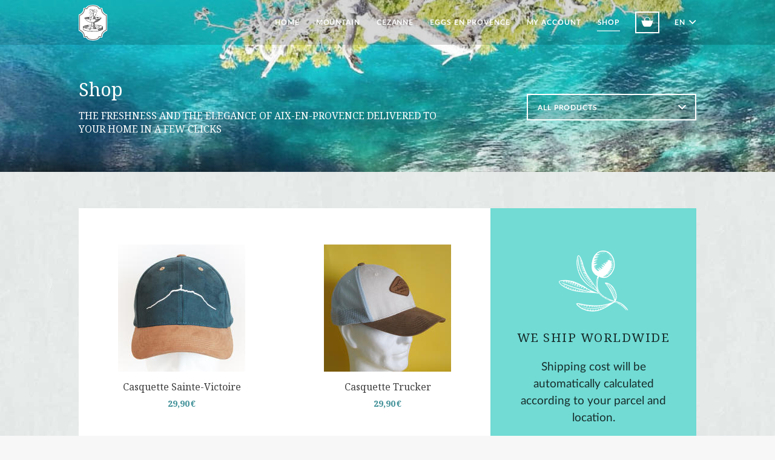

--- FILE ---
content_type: text/html; charset=UTF-8
request_url: https://sainte-victoire.com/en/boutique
body_size: 12943
content:
<!DOCTYPE html>
<html lang="en">
<head>
    <meta charset="utf-8">
    <meta http-equiv="X-UA-Compatible" content="IE=edge">
    <title>Sainte-Victoire Aix-en-Provence</title>
    <meta name="viewport" content="width=device-width, initial-scale=1, maximum-scale=1, user-scalable=no">
    <meta name="locale" content="en">
    <meta name="fallback_locale" content="fr">
    <link rel="apple-touch-icon-precomposed" sizes="57x57" href="https://sainte-victoire.com/images/favicon/apple-touch-icon-57x57.png"/>
<link rel="apple-touch-icon-precomposed" sizes="114x114" href="https://sainte-victoire.com/images/favicon/apple-touch-icon-114x114.png"/>
<link rel="apple-touch-icon-precomposed" sizes="72x72" href="https://sainte-victoire.com/images/favicon/apple-touch-icon-72x72.png"/>
<link rel="apple-touch-icon-precomposed" sizes="144x144" href="https://sainte-victoire.com/images/favicon/apple-touch-icon-144x144.png"/>
<link rel="apple-touch-icon-precomposed" sizes="60x60" href="https://sainte-victoire.com/images/favicon/apple-touch-icon-60x60.png"/>
<link rel="apple-touch-icon-precomposed" sizes="120x120" href="https://sainte-victoire.com/images/favicon/apple-touch-icon-120x120.png"/>
<link rel="apple-touch-icon-precomposed" sizes="76x76" href="https://sainte-victoire.com/images/favicon/apple-touch-icon-76x76.png"/>
<link rel="apple-touch-icon-precomposed" sizes="152x152" href="https://sainte-victoire.com/images/favicon/apple-touch-icon-152x152.png"/>
<link rel="icon" type="image/png" href="https://sainte-victoire.com/images/favicon/favicon-196x196.png" sizes="196x196"/>
<link rel="icon" type="image/png" href="https://sainte-victoire.com/images/favicon/favicon-96x96.png" sizes="96x96"/>
<link rel="icon" type="image/png" href="https://sainte-victoire.com/images/favicon/favicon-32x32.png" sizes="32x32"/>
<link rel="icon" type="image/png" href="https://sainte-victoire.com/images/favicon/favicon-16x16.png" sizes="16x16"/>
<link rel="icon" type="image/png" href="https://sainte-victoire.com/images/favicon/favicon-128.png" sizes="128x128"/>
<meta name="application-name" content="Sainte Victoire"/>
<meta name="msapplication-TileColor" content="#FFFFFF"/>
<meta name="msapplication-TileImage" content="https://sainte-victoire.com/images/favicon/mstile-144x144.png"/>
<meta name="msapplication-square70x70logo" content="https://sainte-victoire.com/images/favicon/mstile-70x70.png"/>
<meta name="msapplication-square150x150logo" content="https://sainte-victoire.com/images/favicon/mstile-150x150.png"/>
<meta name="msapplication-wide310x150logo" content="https://sainte-victoire.com/images/favicon/mstile-310x150.png"/>
<meta name="msapplication-square310x310logo" content="https://sainte-victoire.com/images/favicon/mstile-310x310.png"/>            
<meta property="fb:app_id" content="109214236359592">
<title>Sainte-Victoire Aix-en-Provence</title>
<meta name="description" content="Cosmétique bio, savons artisanaux, bijoux et artisanat made in Aix-en-Provence">
<meta property="og:title" content="Boutique Sainte-Victoire Aix-en-Provence">
<meta property="og:description" content="La fraicheur et l'élégance d'Aix-en-Provence livrées chez vous en quelques clics">
<meta property="og:url" content="https://sainte-victoire.com/en/boutique">
<meta name="twitter:title" content="Boutique Sainte-Victoire Aix-en-Provence">
<meta name="twitter:description" content="La fraicheur et l'élégance d'Aix-en-Provence livrées chez vous en quelques clics">
<meta property="og:image" content="https://assets.sainte-victoire.com/2017/04/fontaine-2.jpg">
<meta property="og:image:width" content="1920">
<meta property="og:image:height" content="1080">
<meta property="og:site_name" content="Sainte Victoire">
<meta property="og:type" content="article">
<meta name="twitter:card" content="summary">
<meta name="twitter:site" content="@">
        <meta name="csrf_token" content="wiNQGsaSaOv6IesxdEgswbNiqE2BoLjYibf6szLL">
    <meta name="ga_code" content="UA-128937907-2"/>
    <meta name="gtag_code" content="AW-672363893"/>
    <meta name="pixel_id" content="299155740746936"/>
    <link href="https://fonts.googleapis.com/css?family=Noto+Serif:400,700" rel="stylesheet">
            <link media="all" type="text/css" rel="stylesheet" href="https://sainte-victoire.com/dist/app.css?1581021169"/>
        <style>
        .billing-address-form .address + .address {
            margin-top: 1px !important;
        }
    </style>
    <!--[if lt IE 9]>
    <script src="https://oss.maxcdn.com/html5shiv/3.7.2/html5shiv.min.js"></script>
    <script src="https://oss.maxcdn.com/respond/1.4.2/respond.min.js"></script>
    <![endif]-->
    <!-- Global site tag (gtag.js) - Google Ads: 672363893 -->
    <script async src="https://www.googletagmanager.com/gtag/js?id=AW-672363893"></script>
    <script>
        window.dataLayer = window.dataLayer || []

        function gtag() { dataLayer.push(arguments) }

        gtag('js', new Date())
        gtag('config', 'AW-672363893')
    </script>
</head>
<body class="pages-show   group-en">
<div class="alerts">
    </div><!-- .alerts --><div class="cart-display-wrapper">
    <div class="cart-display">
        <div class="cart-display-close"></div>
        <div class="cart is-empty has-transport ">
    <div class="cart-header">
        <div class="cart-title">Your cart is empty.</div>
    </div>
    <div class="cart-content">
                    <div class="cart-empty"></div>
            </div>
        <div class="cart-illustration"></div>
</div>
    </div>
</div><div class="main-wrapper" data-title="Sainte-Victoire Aix-en-Provence" data-body-class="pages-show   group-en">
        <div class="main-header not-scrolled">
    <div class="main-menu-wrapper">
    <div class="container">
        <a href="https://sainte-victoire.com/en">
                            <img class="main-menu-logo" width="47" height="59"
                     src="https://sainte-victoire.com/images/logo-small.svg?1580986609"
                     alt="Logo Sainte Victoire">
                    </a>
        <nav class="main-menu">
            <div class="mobile-handle">
                <div class="mobile-handle-inner">
                    <div class="mobile-handle-part mobile-handle-part-0"></div>
                    <div class="mobile-handle-part mobile-handle-part-1"></div>
                    <div class="mobile-handle-part mobile-handle-part-2"></div>
                </div>
            </div>
            <div class="main-menu-mobile">
                                    <div class="main-menu-item   ">
                        <a href="https://sainte-victoire.com/en" target="">Home</a>
                    </div>
                                    <div class="main-menu-item   ">
                        <a href="https://sainte-victoire.com/en/la-montagne" target="">Mountain</a>
                    </div>
                                    <div class="main-menu-item   ">
                        <a href="https://sainte-victoire.com/en/cezanne" target="">Cezanne</a>
                    </div>
                                    <div class="main-menu-item   ">
                        <a href="https://sainte-victoire.com/en/eggs-en-provence" target="">Eggs en Provence</a>
                    </div>
                                <div class="main-menu-item-shop-mobile">
                    <a href="https://sainte-victoire.com/en/boutique">Shop</a>
                </div>
                                    <div class="main-menu-item show-login-dialog ">
                        <a href="https://sainte-victoire.com/en/login">My account</a>
                    </div>
                                <div class="language-switcher">
        <select class="language-switcher-select">
                            <option  value="https://sainte-victoire.com/boutique/">FR</option>
                            <option selected value="https://sainte-victoire.com/en/boutique/">EN</option>
                    </select>
    </div>
            </div>
                            <div class="main-menu-item-desktop is-current">
                    <a href="https://sainte-victoire.com/en/boutique">Shop</a>
                </div>
                        <div class="main-menu-item-cart">
                <i></i>
                <span class="main-menu-item-cart-count is-empty">0</span>
            </div>
            <div class="language-switcher">
        <select class="language-switcher-select">
                            <option  value="https://sainte-victoire.com/boutique/">FR</option>
                            <option selected value="https://sainte-victoire.com/en/boutique/">EN</option>
                    </select>
    </div>
        </nav>
    </div>
</div>

</div>    <div class="main-slideshow" data-interval="5000" data-height="auto">
    <div class="main-slideshow-slides">
                    <div class="main-slideshow-slide">
                                <img alt="calanque" src="#" data-size="banner" data-src="https://assets.sainte-victoire.com/2017/04/calanque-2-1536x208.jpg" data-src-retina="https://assets.sainte-victoire.com/2017/04/calanque-2.jpg" width="1536" height="208">
            </div>
            </div>
            <div class="main-slideshow-content-wrapper">
            <div class="main-slideshow-content">
                    <div class="container">
        <div class="main-slideshow-with-actions">
            <div class="main-slideshow-title-wrapper">
                <div class="main-slideshow-title">Shop</div>
                <div class="main-slideshow-subtitle">The freshness and the elegance of Aix-en-Provence delivered to your home in a few clicks</div>
            </div>
            <div class="main-slideshow-action">
                <select class="category-selector" name="category">
            <option selected value="*">All products</option>
            <option  value="savons">Artisanal soaps</option>
            <option  value="dambiance">Scented candles and home fragrance</option>
            <option  value="bijoux-sainte-victoire">Bijoux Sainte-Victoire</option>
            <option  value="maison-et-decoration">Maison et d&eacute;coration</option>
            <option  value="textiles-et-casquettes"></option>
    </select>            </div>
        </div>
    </div>
            </div>
        </div>
        <div class="slideshow-scroll-down scroll-to" data-target=".page-blocks"></div>
</div>    <div class="main-content">
                <div class="products">
    <div class="container">
        <div class="product-items grid">
                                                            <section class="product-item" style="z-index: 118;">
    <div class="product-item-content">
        <div class="product-item-images">
                            <div class="product-item-image"><img alt="casquette-sainte-victoire-suedine-bleue" src="" data-size="product" data-src="https://assets.sainte-victoire.com/2023/09/casquette-sainte-victoire-suedine-bleue-210x210.jpg" data-src-retina="https://assets.sainte-victoire.com/2023/09/casquette-sainte-victoire-suedine-bleue-420x420.jpg" width="210" height="210" class="lazy-image" /></div>
                        <div class="product-item-secondary-image">
                <a href="https://sainte-victoire.com/en/products/casquette-sainte-victoire-suedine">
                                            <img alt="casquette-sainte-victoire-suedine-bleue-survol" src="" data-size="product" data-src="https://assets.sainte-victoire.com/2023/09/casquette-sainte-victoire-suedine-bleue-survol-210x210.jpg" data-src-retina="https://assets.sainte-victoire.com/2023/09/casquette-sainte-victoire-suedine-bleue-survol-420x420.jpg" width="210" height="210" class="lazy-image" />
                                    </a>
            </div>
        </div>
        <div class="product-item-category">
            
        </div>
        <div class="product-item-title">Casquette Sainte-Victoire</div>
        <div class="product-item-price">
                            <span>29,90&thinsp;&euro;</span>
                    </div>
        <div class="product-item-buy">
                            <div class="product-item-add-to-cart add-to-cart"
     data-product-id="5953"
     data-facebook="{&quot;id&quot;:5953,&quot;title&quot;:&quot;C&quot;,&quot;description&quot;:&quot;Casquette 6 panneaux bicolore brod\u00e9e \u00e0 l&#039;avant et \u00e0 l&#039;arri\u00e8re. Unisexe. Taille unique.&quot;,&quot;link&quot;:&quot;https:\/\/sainte-victoire.com\/en\/products\/casquette-sainte-victoire-suedine&quot;,&quot;image_link&quot;:&quot;https:\/\/assets.sainte-victoire.com\/2023\/09\/casquette-sainte-victoire-suedine-bleue-1.jpg&quot;,&quot;availability&quot;:&quot;in stock&quot;,&quot;condition&quot;:&quot;new&quot;,&quot;brand&quot;:&quot;Sainte Victoire&quot;,&quot;gender&quot;:&quot;female&quot;,&quot;age_group&quot;:&quot;adult&quot;,&quot;price&quot;:{&quot;amount&quot;:&quot;29.9&quot;,&quot;devise&quot;:&quot;EUR&quot;},&quot;shipping&quot;:{&quot;country&quot;:&quot;FR&quot;,&quot;service&quot;:&quot;Livraison&quot;,&quot;price&quot;:{&quot;amount&quot;:0,&quot;devise&quot;:&quot;EUR&quot;}}}"
     data-with-dialog="true">
    <i>
                    <span>29,90&thinsp;&euro;</span>
            </i>
    <span>Add to cart</span>
</div>
                    </div>
    </div>
</section>
                                                            <section class="product-item" style="z-index: 117;">
    <div class="product-item-content">
        <div class="product-item-images">
                            <div class="product-item-image"><img alt="casquette-trucker-sainte-victoire" src="" data-size="product" data-src="https://assets.sainte-victoire.com/2025/06/casquette-trucker-sainte-victoire-210x210.jpg" data-src-retina="https://assets.sainte-victoire.com/2025/06/casquette-trucker-sainte-victoire-420x420.jpg" width="210" height="210" class="lazy-image" /></div>
                        <div class="product-item-secondary-image">
                <a href="https://sainte-victoire.com/en/products/casquette-trucker">
                                            <img alt="casquette-trucker-sainte-victoire-survol" src="" data-size="product" data-src="https://assets.sainte-victoire.com/2025/06/casquette-trucker-sainte-victoire-survol-210x210.jpg" data-src-retina="https://assets.sainte-victoire.com/2025/06/casquette-trucker-sainte-victoire-survol-420x420.jpg" width="210" height="210" class="lazy-image" />
                                    </a>
            </div>
        </div>
        <div class="product-item-category">
            
        </div>
        <div class="product-item-title">Casquette Trucker</div>
        <div class="product-item-price">
                            <span>29,90&thinsp;&euro;</span>
                    </div>
        <div class="product-item-buy">
                            <div class="product-item-add-to-cart add-to-cart"
     data-product-id="6763"
     data-facebook="{&quot;id&quot;:6763,&quot;title&quot;:&quot;Casquette Trucker&quot;,&quot;description&quot;:&quot;Front en su\u00e9dine couleur cr\u00e8me, visi\u00e8re marron, couronne bleue. Patch Sainte-Victoire \u00ae en simili cuir sur le front. Confort optimal : Couronne en maille polyester respirante. Bande de confort int\u00e9rieure doubl\u00e9e sur le tour. Etiquette \&quot; Sainte-Victoire \u00ae \&quot; tiss\u00e9e cousue sur la bande de confort. Taille unique : ajustement facile gr\u00e2ce \u00e0 un clip r\u00e9glable.&quot;,&quot;link&quot;:&quot;https:\/\/sainte-victoire.com\/en\/products\/casquette-trucker&quot;,&quot;image_link&quot;:&quot;https:\/\/assets.sainte-victoire.com\/2025\/06\/casquette-trucker-sainte-victoire-1.jpg&quot;,&quot;availability&quot;:&quot;in stock&quot;,&quot;condition&quot;:&quot;new&quot;,&quot;brand&quot;:&quot;Sainte Victoire&quot;,&quot;gender&quot;:&quot;female&quot;,&quot;age_group&quot;:&quot;adult&quot;,&quot;price&quot;:{&quot;amount&quot;:&quot;29.9&quot;,&quot;devise&quot;:&quot;EUR&quot;},&quot;shipping&quot;:{&quot;country&quot;:&quot;FR&quot;,&quot;service&quot;:&quot;Livraison&quot;,&quot;price&quot;:{&quot;amount&quot;:0,&quot;devise&quot;:&quot;EUR&quot;}}}"
     data-with-dialog="true">
    <i>
                    <span>29,90&thinsp;&euro;</span>
            </i>
    <span>Add to cart</span>
</div>
                    </div>
    </div>
</section>
                                                                                        <section class="block-content block-content-large" style="background-color: #71dbd4;">
    <div class="block-content-align">
        <div class="block-content-wrapper">
                            <div class="block-content-icon">
                    <img src="https://assets.sainte-victoire.com/2017/04/icon-placeholder-large.png"
                         srcset="https://assets.sainte-victoire.com/2017/04/icon-placeholder-large-2x.png 2x"
                         width="116" height="102" alt="">
                </div>
                        <div class="block-content-title">We ship worldwide</div>
            <div class="block-content-content">Shipping cost will be automatically calculated according to your parcel and location.</div>
        </div>
    </div>
</section>

                                                                            <section class="product-item" style="z-index: 116;">
    <div class="product-item-content">
        <div class="product-item-images">
                            <div class="product-item-image"><img alt="mug-inox-sainte-victoire" src="" data-size="product" data-src="https://assets.sainte-victoire.com/2025/01/mug-inox-sainte-victoire-210x210.jpg" data-src-retina="https://assets.sainte-victoire.com/2025/01/mug-inox-sainte-victoire-420x420.jpg" width="210" height="210" class="lazy-image" /></div>
                        <div class="product-item-secondary-image">
                <a href="https://sainte-victoire.com/en/products/mug-inox">
                                            <img alt="mug-inox-sainte-victoire-survol" src="" data-size="product" data-src="https://assets.sainte-victoire.com/2025/01/mug-inox-sainte-victoire-survol-210x210.jpg" data-src-retina="https://assets.sainte-victoire.com/2025/01/mug-inox-sainte-victoire-survol-420x420.jpg" width="210" height="210" class="lazy-image" />
                                    </a>
            </div>
        </div>
        <div class="product-item-category">
            Maison et d&eacute;coration
        </div>
        <div class="product-item-title">Mug inox</div>
        <div class="product-item-price">
                            <span>14,90&thinsp;&euro;</span>
                    </div>
        <div class="product-item-buy">
                            <div class="product-item-add-to-cart add-to-cart"
     data-product-id="6601"
     data-facebook="{&quot;id&quot;:6601,&quot;title&quot;:&quot;Mug inox &quot;,&quot;description&quot;:&quot;Tasse en acier inox recycl\u00e9. Capacit\u00e9 300 ml. Poign\u00e9e mousqueton en aluminium. Couleur bleu satin\u00e9 + s\u00e9rigraphie blanche des 2 \&quot; cot\u00e9s \&quot;.&quot;,&quot;link&quot;:&quot;https:\/\/sainte-victoire.com\/en\/products\/mug-inox&quot;,&quot;image_link&quot;:&quot;https:\/\/assets.sainte-victoire.com\/2025\/01\/mug-inox-sainte-victoire-1.jpg&quot;,&quot;availability&quot;:&quot;in stock&quot;,&quot;condition&quot;:&quot;new&quot;,&quot;brand&quot;:&quot;Sainte Victoire&quot;,&quot;gender&quot;:&quot;female&quot;,&quot;age_group&quot;:&quot;adult&quot;,&quot;price&quot;:{&quot;amount&quot;:&quot;14.9&quot;,&quot;devise&quot;:&quot;EUR&quot;},&quot;shipping&quot;:{&quot;country&quot;:&quot;FR&quot;,&quot;service&quot;:&quot;Livraison&quot;,&quot;price&quot;:{&quot;amount&quot;:0,&quot;devise&quot;:&quot;EUR&quot;}}}"
     data-with-dialog="true">
    <i>
                    <span>14,90&thinsp;&euro;</span>
            </i>
    <span>Add to cart</span>
</div>
                    </div>
    </div>
</section>
                                                            <section class="product-item" style="z-index: 115;">
    <div class="product-item-content">
        <div class="product-item-images">
                            <div class="product-item-image"><img alt="casquette-velours" src="" data-size="product" data-src="https://assets.sainte-victoire.com/2025/01/casquette-velours-1-210x210.jpg" data-src-retina="https://assets.sainte-victoire.com/2025/01/casquette-velours-1-420x420.jpg" width="210" height="210" class="lazy-image" /></div>
                        <div class="product-item-secondary-image">
                <a href="https://sainte-victoire.com/en/products/casquette-velours">
                                            <img alt="casquette-velours-sainte-victoire-survol" src="" data-size="product" data-src="https://assets.sainte-victoire.com/2025/01/casquette-velours-sainte-victoire-survol-210x210.jpg" data-src-retina="https://assets.sainte-victoire.com/2025/01/casquette-velours-sainte-victoire-survol-420x420.jpg" width="210" height="210" class="lazy-image" />
                                    </a>
            </div>
        </div>
        <div class="product-item-category">
            
        </div>
        <div class="product-item-title">Casquette velours</div>
        <div class="product-item-price">
                            <span>29,90&thinsp;&euro;</span>
                    </div>
        <div class="product-item-buy">
                            <div class="product-item-add-to-cart add-to-cart"
     data-product-id="6548"
     data-facebook="{&quot;id&quot;:6548,&quot;title&quot;:&quot;Casquette en velours&quot;,&quot;description&quot;:&quot;Casquette 6 panneaux en velours c\u00f4tel\u00e9 fines rayures. Couleur sable. Front doubl\u00e9. Broderie de la silhouette de la montagne sur le front, broderie \&quot;Sainte-Victoire\&quot; \u00e0 l&#039;arri\u00e8re. Fermeture r\u00e9glable par clip m\u00e9tallique. Bande de confort int\u00e9rieure doubl\u00e9e sur le tour. Etiquette \&quot; Sainte-Victoire \u00ae \&quot; tiss\u00e9e cousue sur la bande de confort.&quot;,&quot;link&quot;:&quot;https:\/\/sainte-victoire.com\/en\/products\/casquette-velours&quot;,&quot;image_link&quot;:&quot;https:\/\/assets.sainte-victoire.com\/2025\/01\/corduroy.jpg&quot;,&quot;availability&quot;:&quot;in stock&quot;,&quot;condition&quot;:&quot;new&quot;,&quot;brand&quot;:&quot;Sainte Victoire&quot;,&quot;gender&quot;:&quot;female&quot;,&quot;age_group&quot;:&quot;adult&quot;,&quot;price&quot;:{&quot;amount&quot;:&quot;29.9&quot;,&quot;devise&quot;:&quot;EUR&quot;},&quot;shipping&quot;:{&quot;country&quot;:&quot;FR&quot;,&quot;service&quot;:&quot;Livraison&quot;,&quot;price&quot;:{&quot;amount&quot;:0,&quot;devise&quot;:&quot;EUR&quot;}}}"
     data-with-dialog="true">
    <i>
                    <span>29,90&thinsp;&euro;</span>
            </i>
    <span>Add to cart</span>
</div>
                    </div>
    </div>
</section>
                                                            <section class="product-item" style="z-index: 114;">
    <div class="product-item-content">
        <div class="product-item-images">
                            <div class="product-item-image"><img alt="tote-bag-aix" src="" data-size="product" data-src="https://assets.sainte-victoire.com/2025/01/totebag-aix-210x210.jpg" data-src-retina="https://assets.sainte-victoire.com/2025/01/totebag-aix-420x420.jpg" width="210" height="210" class="lazy-image" /></div>
                        <div class="product-item-secondary-image">
                <a href="https://sainte-victoire.com/en/products/tote-bag-aix-en-provence">
                                            <img alt="totebag-aix-survol" src="" data-size="product" data-src="https://assets.sainte-victoire.com/2025/01/totebag-aix-survol-210x210.jpg" data-src-retina="https://assets.sainte-victoire.com/2025/01/totebag-aix-survol-420x420.jpg" width="210" height="210" class="lazy-image" />
                                    </a>
            </div>
        </div>
        <div class="product-item-category">
            
        </div>
        <div class="product-item-title">Tote bag Aix-en-Provence</div>
        <div class="product-item-price">
                            <span>12,90&thinsp;&euro;</span>
                    </div>
        <div class="product-item-buy">
                            <div class="product-item-add-to-cart add-to-cart"
     data-product-id="6516"
     data-facebook="{&quot;id&quot;:6516,&quot;title&quot;:&quot;Tote bag Aix-en-Provence&quot;,&quot;description&quot;:&quot;Sac shopping en denim recycl\u00e9 \u00e9pais (320 gr\/m2). Impression s\u00e9rigraphie blanche sur un c\u00f4t\u00e9. Dimensions 38 x 42 cm. Anses longues 60 cm.&quot;,&quot;link&quot;:&quot;https:\/\/sainte-victoire.com\/en\/products\/tote-bag-aix-en-provence&quot;,&quot;image_link&quot;:&quot;https:\/\/assets.sainte-victoire.com\/2025\/01\/totebag-aix-en-provence.jpg&quot;,&quot;availability&quot;:&quot;in stock&quot;,&quot;condition&quot;:&quot;new&quot;,&quot;brand&quot;:&quot;Sainte Victoire&quot;,&quot;gender&quot;:&quot;female&quot;,&quot;age_group&quot;:&quot;adult&quot;,&quot;price&quot;:{&quot;amount&quot;:&quot;12.9&quot;,&quot;devise&quot;:&quot;EUR&quot;},&quot;shipping&quot;:{&quot;country&quot;:&quot;FR&quot;,&quot;service&quot;:&quot;Livraison&quot;,&quot;price&quot;:{&quot;amount&quot;:0,&quot;devise&quot;:&quot;EUR&quot;}}}"
     data-with-dialog="true">
    <i>
                    <span>12,90&thinsp;&euro;</span>
            </i>
    <span>Add to cart</span>
</div>
                    </div>
    </div>
</section>
                                                                                        <section class="block-illustration">
    <div class="block-illustration-background lazy-image" data-background="1" data-src="https://assets.sainte-victoire.com/2017/04/illustration_0-340x340.png" data-src-retina="https://assets.sainte-victoire.com/2017/04/illustration_0.png"></div>
</section>

                                                                            <section class="product-item" style="z-index: 113;">
    <div class="product-item-content">
        <div class="product-item-images">
                            <div class="product-item-image"><img alt="magnet-bois" src="" data-size="product" data-src="https://assets.sainte-victoire.com/2025/01/magnet-bois-210x210.jpg" data-src-retina="https://assets.sainte-victoire.com/2025/01/magnet-bois-420x420.jpg" width="210" height="210" class="lazy-image" /></div>
                        <div class="product-item-secondary-image">
                <a href="https://sainte-victoire.com/en/products/magnet-bois-sainte-victoire">
                                            <img alt="magnet-bois-survol" src="" data-size="product" data-src="https://assets.sainte-victoire.com/2025/01/magnet-bois-survol-210x210.jpg" data-src-retina="https://assets.sainte-victoire.com/2025/01/magnet-bois-survol-420x420.jpg" width="210" height="210" class="lazy-image" />
                                    </a>
            </div>
        </div>
        <div class="product-item-category">
            Maison et d&eacute;coration
        </div>
        <div class="product-item-title">Magnet Sainte-Victoire</div>
        <div class="product-item-price">
                            <span>5&thinsp;&euro;</span>
                    </div>
        <div class="product-item-buy">
                            <div class="product-item-add-to-cart add-to-cart"
     data-product-id="6526"
     data-facebook="{&quot;id&quot;:6526,&quot;title&quot;:&quot;Magnet Sainte-Victoire&quot;,&quot;description&quot;:&quot;Aimant d\u00e9coratif en bois d&#039;\u00e9rable, d\u00e9coup\u00e9 et grav\u00e9 au laser. Fabriqu\u00e9 en France.&quot;,&quot;link&quot;:&quot;https:\/\/sainte-victoire.com\/en\/products\/magnet-bois-sainte-victoire&quot;,&quot;image_link&quot;:&quot;https:\/\/assets.sainte-victoire.com\/2025\/01\/magnet-bois-800.jpg&quot;,&quot;availability&quot;:&quot;in stock&quot;,&quot;condition&quot;:&quot;new&quot;,&quot;brand&quot;:&quot;Sainte Victoire&quot;,&quot;gender&quot;:&quot;female&quot;,&quot;age_group&quot;:&quot;adult&quot;,&quot;price&quot;:{&quot;amount&quot;:&quot;5&quot;,&quot;devise&quot;:&quot;EUR&quot;},&quot;shipping&quot;:{&quot;country&quot;:&quot;FR&quot;,&quot;service&quot;:&quot;Livraison&quot;,&quot;price&quot;:{&quot;amount&quot;:0,&quot;devise&quot;:&quot;EUR&quot;}}}"
     data-with-dialog="true">
    <i>
                    <span>5&thinsp;&euro;</span>
            </i>
    <span>Add to cart</span>
</div>
                    </div>
    </div>
</section>
                                                            <section class="product-item" style="z-index: 112;">
    <div class="product-item-content">
        <div class="product-item-images">
                            <div class="product-item-image"><img alt="magnet-panoramique" src="" data-size="product" data-src="https://assets.sainte-victoire.com/2025/12/magnet-panoramique-210x210.jpg" data-src-retina="https://assets.sainte-victoire.com/2025/12/magnet-panoramique-420x420.jpg" width="210" height="210" class="lazy-image" /></div>
                        <div class="product-item-secondary-image">
                <a href="https://sainte-victoire.com/en/products/magnet-panoramique">
                                            <img alt="magnet-panoramique-survol" src="" data-size="product" data-src="https://assets.sainte-victoire.com/2025/12/magnet-panoramique-survol-210x210.jpg" data-src-retina="https://assets.sainte-victoire.com/2025/12/magnet-panoramique-survol-420x420.jpg" width="210" height="210" class="lazy-image" />
                                    </a>
            </div>
        </div>
        <div class="product-item-category">
            Maison et d&eacute;coration
        </div>
        <div class="product-item-title">Magnet panoramique</div>
        <div class="product-item-price">
                            <span>5&thinsp;&euro;</span>
                    </div>
        <div class="product-item-buy">
                            <div class="product-item-add-to-cart add-to-cart"
     data-product-id="6796"
     data-facebook="{&quot;id&quot;:6796,&quot;title&quot;:&quot;Magnet panoramique&quot;,&quot;description&quot;:&quot;Magnet (aimant d\u00e9coratif) en r\u00e9sine. Croquis de la montagne Sainte-Victoire au format panoramique (12 x 4 cm)&quot;,&quot;link&quot;:&quot;https:\/\/sainte-victoire.com\/en\/products\/magnet-panoramique&quot;,&quot;image_link&quot;:&quot;https:\/\/assets.sainte-victoire.com\/2025\/12\/magnet-panoramique-1.jpg&quot;,&quot;availability&quot;:&quot;in stock&quot;,&quot;condition&quot;:&quot;new&quot;,&quot;brand&quot;:&quot;Sainte Victoire&quot;,&quot;gender&quot;:&quot;female&quot;,&quot;age_group&quot;:&quot;adult&quot;,&quot;price&quot;:{&quot;amount&quot;:&quot;5&quot;,&quot;devise&quot;:&quot;EUR&quot;},&quot;shipping&quot;:{&quot;country&quot;:&quot;FR&quot;,&quot;service&quot;:&quot;Livraison&quot;,&quot;price&quot;:{&quot;amount&quot;:0,&quot;devise&quot;:&quot;EUR&quot;}}}"
     data-with-dialog="true">
    <i>
                    <span>5&thinsp;&euro;</span>
            </i>
    <span>Add to cart</span>
</div>
                    </div>
    </div>
</section>
                                                            <section class="product-item" style="z-index: 111;">
    <div class="product-item-content">
        <div class="product-item-images">
                            <div class="product-item-image"><img alt="planche" src="" data-size="product" data-src="https://assets.sainte-victoire.com/2025/02/planche-210x210.jpg" data-src-retina="https://assets.sainte-victoire.com/2025/02/planche-420x420.jpg" width="210" height="210" class="lazy-image" /></div>
                        <div class="product-item-secondary-image">
                <a href="https://sainte-victoire.com/en/products/planche-de-service">
                                            <img alt="planche-survol" src="" data-size="product" data-src="https://assets.sainte-victoire.com/2025/02/planche-survol-210x210.jpg" data-src-retina="https://assets.sainte-victoire.com/2025/02/planche-survol-420x420.jpg" width="210" height="210" class="lazy-image" />
                                    </a>
            </div>
        </div>
        <div class="product-item-category">
            Maison et d&eacute;coration
        </div>
        <div class="product-item-title">Planche de service</div>
        <div class="product-item-price">
                            <span>17,90&thinsp;&euro;</span>
                    </div>
        <div class="product-item-buy">
                            <div class="product-item-add-to-cart add-to-cart"
     data-product-id="6625"
     data-facebook="{&quot;id&quot;:6625,&quot;title&quot;:&quot;Planche de service&quot;,&quot;description&quot;:&quot;Planche de service en bois d&#039;acacia. D\u00e9cor original en gravure laser croquis de la montagne Sainte-Victoire et logo Sainte-Victoire \u00ae. Dimensions 38 x 12 x 1 cm. Cordon en simili cuir.&quot;,&quot;link&quot;:&quot;https:\/\/sainte-victoire.com\/en\/products\/planche-de-service&quot;,&quot;image_link&quot;:&quot;https:\/\/assets.sainte-victoire.com\/2025\/02\/planche-acacia.jpg&quot;,&quot;availability&quot;:&quot;in stock&quot;,&quot;condition&quot;:&quot;new&quot;,&quot;brand&quot;:&quot;Sainte Victoire&quot;,&quot;gender&quot;:&quot;female&quot;,&quot;age_group&quot;:&quot;adult&quot;,&quot;price&quot;:{&quot;amount&quot;:&quot;17.9&quot;,&quot;devise&quot;:&quot;EUR&quot;},&quot;shipping&quot;:{&quot;country&quot;:&quot;FR&quot;,&quot;service&quot;:&quot;Livraison&quot;,&quot;price&quot;:{&quot;amount&quot;:0,&quot;devise&quot;:&quot;EUR&quot;}}}"
     data-with-dialog="true">
    <i>
                    <span>17,90&thinsp;&euro;</span>
            </i>
    <span>Add to cart</span>
</div>
                    </div>
    </div>
</section>
                                                            <section class="product-item" style="z-index: 110;">
    <div class="product-item-content">
        <div class="product-item-images">
                            <div class="product-item-image"><img alt="plateau-sainte-victoire-rectangle-croquis-turquoise" src="" data-size="product" data-src="https://assets.sainte-victoire.com/2024/11/plateau-sainte-victoire-rectangle-croquis-turquoise-210x210.jpg" data-src-retina="https://assets.sainte-victoire.com/2024/11/plateau-sainte-victoire-rectangle-croquis-turquoise-420x420.jpg" width="210" height="210" class="lazy-image" /></div>
                        <div class="product-item-secondary-image">
                <a href="https://sainte-victoire.com/en/products/plateau-sainte-victoire-8">
                                            <img alt="plateau-sainte-victoire-rectangle-croquis-turquoise-survol" src="" data-size="product" data-src="https://assets.sainte-victoire.com/2024/11/plateau-sainte-victoire-rectangle-croquis-turquoise-survol-210x210.jpg" data-src-retina="https://assets.sainte-victoire.com/2024/11/plateau-sainte-victoire-rectangle-croquis-turquoise-survol-420x420.jpg" width="210" height="210" class="lazy-image" />
                                    </a>
            </div>
        </div>
        <div class="product-item-category">
            Maison et d&eacute;coration
        </div>
        <div class="product-item-title">Plateau</div>
        <div class="product-item-price">
                            <span>19,90&thinsp;&euro;</span>
                    </div>
        <div class="product-item-buy">
                            <div class="product-item-add-to-cart add-to-cart"
     data-product-id="6320"
     data-facebook="{&quot;id&quot;:6320,&quot;title&quot;:&quot;Plateau Sainte-Victoire&quot;,&quot;description&quot;:&quot;Plateau de service en placage de bois de h\u00eatre issu de for\u00eats durables. Dimensions 27,5 x 13,5 cm. Illustration originale de la montagne Sainte-Victoire.&quot;,&quot;link&quot;:&quot;https:\/\/sainte-victoire.com\/en\/products\/plateau-sainte-victoire-8&quot;,&quot;image_link&quot;:&quot;https:\/\/assets.sainte-victoire.com\/2024\/11\/plateau-sainte-victoire-275x135-croquis-turquoise.jpg&quot;,&quot;availability&quot;:&quot;in stock&quot;,&quot;condition&quot;:&quot;new&quot;,&quot;brand&quot;:&quot;Sainte Victoire&quot;,&quot;gender&quot;:&quot;female&quot;,&quot;age_group&quot;:&quot;adult&quot;,&quot;price&quot;:{&quot;amount&quot;:&quot;19.9&quot;,&quot;devise&quot;:&quot;EUR&quot;},&quot;shipping&quot;:{&quot;country&quot;:&quot;FR&quot;,&quot;service&quot;:&quot;Livraison&quot;,&quot;price&quot;:{&quot;amount&quot;:0,&quot;devise&quot;:&quot;EUR&quot;}}}"
     data-with-dialog="true">
    <i>
                    <span>19,90&thinsp;&euro;</span>
            </i>
    <span>Add to cart</span>
</div>
                    </div>
    </div>
</section>
                                                            <section class="product-item" style="z-index: 109;">
    <div class="product-item-content">
        <div class="product-item-images">
                            <div class="product-item-image"><img alt="key-ring-sainte-victoire" src="" data-size="product" data-src="https://assets.sainte-victoire.com/2024/10/key-ring-sainte-victoire-210x210.jpg" data-src-retina="https://assets.sainte-victoire.com/2024/10/key-ring-sainte-victoire-420x420.jpg" width="210" height="210" class="lazy-image" /></div>
                        <div class="product-item-secondary-image">
                <a href="https://sainte-victoire.com/en/products/porte-cles">
                                            <img alt="key-ring-sainte-victoir-survol" src="" data-size="product" data-src="https://assets.sainte-victoire.com/2024/10/key-ring-sainte-victoir-survol-210x210.jpg" data-src-retina="https://assets.sainte-victoire.com/2024/10/key-ring-sainte-victoir-survol-420x420.jpg" width="210" height="210" class="lazy-image" />
                                    </a>
            </div>
        </div>
        <div class="product-item-category">
            Maison et d&eacute;coration
        </div>
        <div class="product-item-title">Porte-cl&eacute;s</div>
        <div class="product-item-price">
                            <span>9,90&thinsp;&euro;</span>
                    </div>
        <div class="product-item-buy">
                            <div class="product-item-add-to-cart add-to-cart"
     data-product-id="6302"
     data-facebook="{&quot;id&quot;:6302,&quot;title&quot;:&quot;Porte-cl\u00e9s Sainte-Victoire&quot;,&quot;description&quot;:&quot;Porte-cl\u00e9s en m\u00e9tal \u00e9maill\u00e9. Finition dor\u00e9e. M\u00e9daille 80 x 40 mm. Anneau diam\u00e8tre 32 mm. Illustration originale de la montagne Sainte-Victoire.&quot;,&quot;link&quot;:&quot;https:\/\/sainte-victoire.com\/en\/products\/porte-cles&quot;,&quot;image_link&quot;:&quot;https:\/\/assets.sainte-victoire.com\/2024\/10\/porte-cles-sainte-victoire.jpg&quot;,&quot;availability&quot;:&quot;in stock&quot;,&quot;condition&quot;:&quot;new&quot;,&quot;brand&quot;:&quot;Sainte Victoire&quot;,&quot;gender&quot;:&quot;female&quot;,&quot;age_group&quot;:&quot;adult&quot;,&quot;price&quot;:{&quot;amount&quot;:&quot;9.9&quot;,&quot;devise&quot;:&quot;EUR&quot;},&quot;shipping&quot;:{&quot;country&quot;:&quot;FR&quot;,&quot;service&quot;:&quot;Livraison&quot;,&quot;price&quot;:{&quot;amount&quot;:0,&quot;devise&quot;:&quot;EUR&quot;}}}"
     data-with-dialog="true">
    <i>
                    <span>9,90&thinsp;&euro;</span>
            </i>
    <span>Add to cart</span>
</div>
                    </div>
    </div>
</section>
                                                            <section class="product-item" style="z-index: 108;">
    <div class="product-item-content">
        <div class="product-item-images">
                            <div class="product-item-image"><img alt="mug-sainte-victoire" src="" data-size="product" data-src="https://assets.sainte-victoire.com/2024/11/mug-sainte-victoire-210x210.jpg" data-src-retina="https://assets.sainte-victoire.com/2024/11/mug-sainte-victoire-420x420.jpg" width="210" height="210" class="lazy-image" /></div>
                        <div class="product-item-secondary-image">
                <a href="https://sainte-victoire.com/en/products/mug-sainte-victoire">
                                            <img alt="mug-sainte-victoire-survol" src="" data-size="product" data-src="https://assets.sainte-victoire.com/2024/11/mug-sainte-victoire-survol-210x210.jpg" data-src-retina="https://assets.sainte-victoire.com/2024/11/mug-sainte-victoire-survol-420x420.jpg" width="210" height="210" class="lazy-image" />
                                    </a>
            </div>
        </div>
        <div class="product-item-category">
            Maison et d&eacute;coration
        </div>
        <div class="product-item-title">Mug Sainte-Victoire</div>
        <div class="product-item-price">
                            <span>12,90&thinsp;&euro;</span>
                    </div>
        <div class="product-item-buy">
                            <div class="product-item-add-to-cart add-to-cart"
     data-product-id="6337"
     data-facebook="{&quot;id&quot;:6337,&quot;title&quot;:&quot;MUG Sainte-Victoire&quot;,&quot;description&quot;:&quot;Tasse en c\u00e9ramique 300 ml. Finition aspect mat. Illustration originale&quot;,&quot;link&quot;:&quot;https:\/\/sainte-victoire.com\/en\/products\/mug-sainte-victoire&quot;,&quot;image_link&quot;:&quot;https:\/\/assets.sainte-victoire.com\/2024\/11\/mug-sainte-victoire-1.jpg&quot;,&quot;availability&quot;:&quot;in stock&quot;,&quot;condition&quot;:&quot;new&quot;,&quot;brand&quot;:&quot;Sainte Victoire&quot;,&quot;gender&quot;:&quot;female&quot;,&quot;age_group&quot;:&quot;adult&quot;,&quot;price&quot;:{&quot;amount&quot;:&quot;12.9&quot;,&quot;devise&quot;:&quot;EUR&quot;},&quot;shipping&quot;:{&quot;country&quot;:&quot;FR&quot;,&quot;service&quot;:&quot;Livraison&quot;,&quot;price&quot;:{&quot;amount&quot;:0,&quot;devise&quot;:&quot;EUR&quot;}}}"
     data-with-dialog="true">
    <i>
                    <span>12,90&thinsp;&euro;</span>
            </i>
    <span>Add to cart</span>
</div>
                    </div>
    </div>
</section>
                                                            <section class="product-item" style="z-index: 107;">
    <div class="product-item-content">
        <div class="product-item-images">
                            <div class="product-item-image"><img alt="plateau-sainte-victoire-rond-croquis" src="" data-size="product" data-src="https://assets.sainte-victoire.com/2024/11/plateau-sainte-victoire-rond-croquis-210x210.jpg" data-src-retina="https://assets.sainte-victoire.com/2024/11/plateau-sainte-victoire-rond-croquis-420x420.jpg" width="210" height="210" class="lazy-image" /></div>
                        <div class="product-item-secondary-image">
                <a href="https://sainte-victoire.com/en/products/plateau">
                                            <img alt="plateau-sainte-victoire-rond-croquis-survol" src="" data-size="product" data-src="https://assets.sainte-victoire.com/2024/11/plateau-sainte-victoire-rond-croquis-survol-210x210.jpg" data-src-retina="https://assets.sainte-victoire.com/2024/11/plateau-sainte-victoire-rond-croquis-survol-420x420.jpg" width="210" height="210" class="lazy-image" />
                                    </a>
            </div>
        </div>
        <div class="product-item-category">
            Maison et d&eacute;coration
        </div>
        <div class="product-item-title">Plateau</div>
        <div class="product-item-price">
                            <span>39&thinsp;&euro;</span>
                    </div>
        <div class="product-item-buy">
                            <div class="product-item-add-to-cart add-to-cart"
     data-product-id="6373"
     data-facebook="{&quot;id&quot;:6373,&quot;title&quot;:&quot;Plateau&quot;,&quot;description&quot;:&quot;Plateau de service en placage de bois de h\u00eatre issu de for\u00eats durables. Diam\u00e8tre 38 cm. Illustration originale de la montagne Sainte-Victoire&quot;,&quot;link&quot;:&quot;https:\/\/sainte-victoire.com\/en\/products\/plateau&quot;,&quot;image_link&quot;:&quot;https:\/\/assets.sainte-victoire.com\/2024\/11\/plateau-sainte-victoire-rond-croquis-1.jpg&quot;,&quot;availability&quot;:&quot;in stock&quot;,&quot;condition&quot;:&quot;new&quot;,&quot;brand&quot;:&quot;Sainte Victoire&quot;,&quot;gender&quot;:&quot;female&quot;,&quot;age_group&quot;:&quot;adult&quot;,&quot;price&quot;:{&quot;amount&quot;:&quot;39&quot;,&quot;devise&quot;:&quot;EUR&quot;},&quot;shipping&quot;:{&quot;country&quot;:&quot;FR&quot;,&quot;service&quot;:&quot;Livraison&quot;,&quot;price&quot;:{&quot;amount&quot;:0,&quot;devise&quot;:&quot;EUR&quot;}}}"
     data-with-dialog="true">
    <i>
                    <span>39&thinsp;&euro;</span>
            </i>
    <span>Add to cart</span>
</div>
                    </div>
    </div>
</section>
                                                                                        <section class="block-image">
    <div class="block-image-background lazy-image" data-background="1" data-src="https://assets.sainte-victoire.com/2017/04/fontaine-d-argent-340x340.jpg" data-src-retina="https://assets.sainte-victoire.com/2017/04/fontaine-d-argent-680x680.jpg"></div>
</section>

                                                                            <section class="product-item" style="z-index: 106;">
    <div class="product-item-content">
        <div class="product-item-images">
                            <div class="product-item-image"><img alt="bracelet-sainte-victoire-email-argent" src="" data-size="product" data-src="https://assets.sainte-victoire.com/2022/05/bracelet-sainte-victoire-email-argent-210x210.jpg" data-src-retina="https://assets.sainte-victoire.com/2022/05/bracelet-sainte-victoire-email-argent-420x420.jpg" width="210" height="210" class="lazy-image" /></div>
                        <div class="product-item-secondary-image">
                <a href="https://sainte-victoire.com/en/products/5603-2">
                                            <img alt="bracelet-sainte-victoire-email-argent" src="" data-size="product" data-src="https://assets.sainte-victoire.com/2022/05/bracelet-sainte-victoire-email-argent-210x210.jpg" data-src-retina="https://assets.sainte-victoire.com/2022/05/bracelet-sainte-victoire-email-argent-420x420.jpg" width="210" height="210" class="lazy-image" />
                                    </a>
            </div>
        </div>
        <div class="product-item-category">
            Bijoux Sainte-Victoire
        </div>
        <div class="product-item-title">Bracelet Sainte-Victoire argent&eacute; et &eacute;maill&eacute;</div>
        <div class="product-item-price">
                            <span>35,90&thinsp;&euro;</span>
                    </div>
        <div class="product-item-buy">
                            <div class="product-item-add-to-cart add-to-cart"
     data-product-id="5603"
     data-facebook="{&quot;id&quot;:5603,&quot;title&quot;:&quot;Bracelet Sainte-Victoire argent\u00e9 et \u00e9maill\u00e9&quot;,&quot;description&quot;:&quot;M\u00e9daille 15 mm mont\u00e9e sur une chainette de 16 cm. Chainette de rallonge 30 mm. Laiton plaqu\u00e9 argent 10\u00b5 et \u00e9maill\u00e9 avec 2 couleurs. Fourni dans un pochon satin\u00e9, avec un sac cadeau sigl\u00e9s \&quot;Sainte-Victoire\&quot;&quot;,&quot;link&quot;:&quot;https:\/\/sainte-victoire.com\/en\/products\/5603-2&quot;,&quot;image_link&quot;:&quot;https:\/\/assets.sainte-victoire.com\/2022\/05\/bracelet-sainte-victoire-email-argent-1.jpg&quot;,&quot;availability&quot;:&quot;in stock&quot;,&quot;condition&quot;:&quot;new&quot;,&quot;brand&quot;:&quot;Sainte Victoire&quot;,&quot;gender&quot;:&quot;female&quot;,&quot;age_group&quot;:&quot;adult&quot;,&quot;price&quot;:{&quot;amount&quot;:&quot;35.9&quot;,&quot;devise&quot;:&quot;EUR&quot;},&quot;shipping&quot;:{&quot;country&quot;:&quot;FR&quot;,&quot;service&quot;:&quot;Livraison&quot;,&quot;price&quot;:{&quot;amount&quot;:0,&quot;devise&quot;:&quot;EUR&quot;}}}"
     data-with-dialog="true">
    <i>
                    <span>35,90&thinsp;&euro;</span>
            </i>
    <span>Add to cart</span>
</div>
                    </div>
    </div>
</section>
                                                            <section class="product-item" style="z-index: 105;">
    <div class="product-item-content">
        <div class="product-item-images">
                            <div class="product-item-image"><img alt="mug-calisson" src="" data-size="product" data-src="https://assets.sainte-victoire.com/2024/12/mug-calisson-210x210.jpg" data-src-retina="https://assets.sainte-victoire.com/2024/12/mug-calisson-420x420.jpg" width="210" height="210" class="lazy-image" /></div>
                        <div class="product-item-secondary-image">
                <a href="https://sainte-victoire.com/en/products/mug-calisson">
                                            <img alt="mug-i-love-aix-survol" src="" data-size="product" data-src="https://assets.sainte-victoire.com/2024/12/mug-i-love-aix-survol-210x210.jpg" data-src-retina="https://assets.sainte-victoire.com/2024/12/mug-i-love-aix-survol-420x420.jpg" width="210" height="210" class="lazy-image" />
                                    </a>
            </div>
        </div>
        <div class="product-item-category">
            Maison et d&eacute;coration
        </div>
        <div class="product-item-title">Mug I love Aix</div>
        <div class="product-item-price">
                            <span>12,90&thinsp;&euro;</span>
                    </div>
        <div class="product-item-buy">
                            <div class="product-item-add-to-cart add-to-cart"
     data-product-id="6494"
     data-facebook="{&quot;id&quot;:6494,&quot;title&quot;:&quot;Mug I love Aix&quot;,&quot;description&quot;:&quot;Mug en c\u00e9ramique 300 ml. Illustration originale sur le th\u00e8me \&quot; i love Aix \&quot;.&quot;,&quot;link&quot;:&quot;https:\/\/sainte-victoire.com\/en\/products\/mug-calisson&quot;,&quot;image_link&quot;:&quot;https:\/\/assets.sainte-victoire.com\/2024\/12\/mug-i-love-aix.jpg&quot;,&quot;availability&quot;:&quot;in stock&quot;,&quot;condition&quot;:&quot;new&quot;,&quot;brand&quot;:&quot;Sainte Victoire&quot;,&quot;gender&quot;:&quot;female&quot;,&quot;age_group&quot;:&quot;adult&quot;,&quot;price&quot;:{&quot;amount&quot;:&quot;12.9&quot;,&quot;devise&quot;:&quot;EUR&quot;},&quot;shipping&quot;:{&quot;country&quot;:&quot;FR&quot;,&quot;service&quot;:&quot;Livraison&quot;,&quot;price&quot;:{&quot;amount&quot;:0,&quot;devise&quot;:&quot;EUR&quot;}}}"
     data-with-dialog="true">
    <i>
                    <span>12,90&thinsp;&euro;</span>
            </i>
    <span>Add to cart</span>
</div>
                    </div>
    </div>
</section>
                                                            <section class="product-item" style="z-index: 104;">
    <div class="product-item-content">
        <div class="product-item-images">
                            <div class="product-item-image"><img alt="mug-aix-en-provence" src="" data-size="product" data-src="https://assets.sainte-victoire.com/2024/11/mug-aix-en-provence-210x210.jpg" data-src-retina="https://assets.sainte-victoire.com/2024/11/mug-aix-en-provence-420x420.jpg" width="210" height="210" class="lazy-image" /></div>
                        <div class="product-item-secondary-image">
                <a href="https://sainte-victoire.com/en/products/mug-aix-en-provence">
                                            <img alt="mug-aix-en-provence-survol" src="" data-size="product" data-src="https://assets.sainte-victoire.com/2024/11/mug-aix-en-provence-survol-210x210.jpg" data-src-retina="https://assets.sainte-victoire.com/2024/11/mug-aix-en-provence-survol-420x420.jpg" width="210" height="210" class="lazy-image" />
                                    </a>
            </div>
        </div>
        <div class="product-item-category">
            Maison et d&eacute;coration
        </div>
        <div class="product-item-title">Mug Aix-en-Provence</div>
        <div class="product-item-price">
                            <span>12,90&thinsp;&euro;</span>
                    </div>
        <div class="product-item-buy">
                            <div class="product-item-add-to-cart add-to-cart"
     data-product-id="6343"
     data-facebook="{&quot;id&quot;:6343,&quot;title&quot;:&quot;Mug Aix-en-Provence&quot;,&quot;description&quot;:&quot;Tasse en c\u00e9ramique 300 ml. Finition brillante. Illustration originale sur le th\u00e8me d&#039;Aix-en-Provence. Anse et int\u00e9rieur bleu marine.&quot;,&quot;link&quot;:&quot;https:\/\/sainte-victoire.com\/en\/products\/mug-aix-en-provence&quot;,&quot;image_link&quot;:&quot;https:\/\/assets.sainte-victoire.com\/2024\/11\/mug-aix-en-provence-1.jpg&quot;,&quot;availability&quot;:&quot;in stock&quot;,&quot;condition&quot;:&quot;new&quot;,&quot;brand&quot;:&quot;Sainte Victoire&quot;,&quot;gender&quot;:&quot;female&quot;,&quot;age_group&quot;:&quot;adult&quot;,&quot;price&quot;:{&quot;amount&quot;:&quot;12.9&quot;,&quot;devise&quot;:&quot;EUR&quot;},&quot;shipping&quot;:{&quot;country&quot;:&quot;FR&quot;,&quot;service&quot;:&quot;Livraison&quot;,&quot;price&quot;:{&quot;amount&quot;:0,&quot;devise&quot;:&quot;EUR&quot;}}}"
     data-with-dialog="true">
    <i>
                    <span>12,90&thinsp;&euro;</span>
            </i>
    <span>Add to cart</span>
</div>
                    </div>
    </div>
</section>
                                                            <section class="product-item" style="z-index: 103;">
    <div class="product-item-content">
        <div class="product-item-images">
                            <div class="product-item-image"><img alt="totebag-sainte-victoire" src="" data-size="product" data-src="https://assets.sainte-victoire.com/2024/03/totebag-sainte-victoire-210x210.jpg" data-src-retina="https://assets.sainte-victoire.com/2024/03/totebag-sainte-victoire-420x420.jpg" width="210" height="210" class="lazy-image" /></div>
                        <div class="product-item-secondary-image">
                <a href="https://sainte-victoire.com/en/products/totebag">
                                            <img alt="totebag-sainte-victoire-survol" src="" data-size="product" data-src="https://assets.sainte-victoire.com/2024/03/totebag-sainte-victoire-survol-210x210.jpg" data-src-retina="https://assets.sainte-victoire.com/2024/03/totebag-sainte-victoire-survol-420x420.jpg" width="210" height="210" class="lazy-image" />
                                    </a>
            </div>
        </div>
        <div class="product-item-category">
            
        </div>
        <div class="product-item-title">Totebag Sainte-Victoire</div>
        <div class="product-item-price">
                            <span>14,90&thinsp;&euro;</span>
                    </div>
        <div class="product-item-buy">
                            <div class="product-item-add-to-cart add-to-cart"
     data-product-id="6086"
     data-facebook="{&quot;id&quot;:6086,&quot;title&quot;:&quot;Totebag Sainte-Victoire&quot;,&quot;description&quot;:&quot;Totebag en coton \u00e9pais 220 grammes. Bleu marine. Illustration de la montagne Sainte-Victoire sur une face, s\u00e9rigraphie blanche. Fabriqu\u00e9 en France. 38 x 42 cm. Anses 70 cm.&quot;,&quot;link&quot;:&quot;https:\/\/sainte-victoire.com\/en\/products\/totebag&quot;,&quot;image_link&quot;:&quot;https:\/\/assets.sainte-victoire.com\/2024\/03\/totebag-sainte-victoire-1.jpg&quot;,&quot;availability&quot;:&quot;in stock&quot;,&quot;condition&quot;:&quot;new&quot;,&quot;brand&quot;:&quot;Sainte Victoire&quot;,&quot;gender&quot;:&quot;female&quot;,&quot;age_group&quot;:&quot;adult&quot;,&quot;price&quot;:{&quot;amount&quot;:&quot;14.9&quot;,&quot;devise&quot;:&quot;EUR&quot;},&quot;shipping&quot;:{&quot;country&quot;:&quot;FR&quot;,&quot;service&quot;:&quot;Livraison&quot;,&quot;price&quot;:{&quot;amount&quot;:0,&quot;devise&quot;:&quot;EUR&quot;}}}"
     data-with-dialog="true">
    <i>
                    <span>14,90&thinsp;&euro;</span>
            </i>
    <span>Add to cart</span>
</div>
                    </div>
    </div>
</section>
                                                            <section class="product-item" style="z-index: 102;">
    <div class="product-item-content">
        <div class="product-item-images">
                            <div class="product-item-image"><img alt="casquette-sainte-victoire-cotton-bleue" src="" data-size="product" data-src="https://assets.sainte-victoire.com/2023/09/casquette-sainte-victoire-cotton-bleue-210x210.jpg" data-src-retina="https://assets.sainte-victoire.com/2023/09/casquette-sainte-victoire-cotton-bleue-420x420.jpg" width="210" height="210" class="lazy-image" /></div>
                        <div class="product-item-secondary-image">
                <a href="https://sainte-victoire.com/en/products/casquette-sainte-victoire-coton">
                                            <img alt="casquette-sainte-victoire-cotton-bleue-survol" src="" data-size="product" data-src="https://assets.sainte-victoire.com/2023/09/casquette-sainte-victoire-cotton-bleue-survol-210x210.jpg" data-src-retina="https://assets.sainte-victoire.com/2023/09/casquette-sainte-victoire-cotton-bleue-survol-420x420.jpg" width="210" height="210" class="lazy-image" />
                                    </a>
            </div>
        </div>
        <div class="product-item-category">
            
        </div>
        <div class="product-item-title">Casquette Sainte-Victoire brod&eacute;e</div>
        <div class="product-item-price">
                            <span>25,90&thinsp;&euro;</span>
                    </div>
        <div class="product-item-buy">
                            <div class="product-item-add-to-cart add-to-cart"
     data-product-id="5973"
     data-facebook="{&quot;id&quot;:5973,&quot;title&quot;:&quot;Casquette Sainte-Victoire &quot;,&quot;description&quot;:&quot;Casquette 6 panneaux en coton. Couleur Bleu marine, aspect \&quot;washed\&quot;. Broderie blanche et bleu turquoise sur le front. Unisexe. Taille unique.&quot;,&quot;link&quot;:&quot;https:\/\/sainte-victoire.com\/en\/products\/casquette-sainte-victoire-coton&quot;,&quot;image_link&quot;:&quot;https:\/\/assets.sainte-victoire.com\/2023\/09\/casquette-sainte-victoire-coton-bleue.jpg&quot;,&quot;availability&quot;:&quot;in stock&quot;,&quot;condition&quot;:&quot;new&quot;,&quot;brand&quot;:&quot;Sainte Victoire&quot;,&quot;gender&quot;:&quot;female&quot;,&quot;age_group&quot;:&quot;adult&quot;,&quot;price&quot;:{&quot;amount&quot;:&quot;25.9&quot;,&quot;devise&quot;:&quot;EUR&quot;},&quot;shipping&quot;:{&quot;country&quot;:&quot;FR&quot;,&quot;service&quot;:&quot;Livraison&quot;,&quot;price&quot;:{&quot;amount&quot;:0,&quot;devise&quot;:&quot;EUR&quot;}}}"
     data-with-dialog="true">
    <i>
                    <span>25,90&thinsp;&euro;</span>
            </i>
    <span>Add to cart</span>
</div>
                    </div>
    </div>
</section>
                                                            <section class="product-item" style="z-index: 101;">
    <div class="product-item-content">
        <div class="product-item-images">
                            <div class="product-item-image"><img alt="bouteille-isotherme" src="" data-size="product" data-src="https://assets.sainte-victoire.com/2024/02/bouteille-isotherme-210x210.jpg" data-src-retina="https://assets.sainte-victoire.com/2024/02/bouteille-isotherme-420x420.jpg" width="210" height="210" class="lazy-image" /></div>
                        <div class="product-item-secondary-image">
                <a href="https://sainte-victoire.com/en/products/bouteille-isotherme">
                                            <img alt="bouteille-isotherme" src="" data-size="product" data-src="https://assets.sainte-victoire.com/2024/02/bouteille-isotherme-210x210.jpg" data-src-retina="https://assets.sainte-victoire.com/2024/02/bouteille-isotherme-420x420.jpg" width="210" height="210" class="lazy-image" />
                                    </a>
            </div>
        </div>
        <div class="product-item-category">
            Maison et d&eacute;coration
        </div>
        <div class="product-item-title">Insulated bottle</div>
        <div class="product-item-price">
                            <span>25,90&thinsp;&euro;</span>
                    </div>
        <div class="product-item-buy">
                            <div class="product-item-add-to-cart add-to-cart"
     data-product-id="6024"
     data-facebook="{&quot;id&quot;:6024,&quot;title&quot;:&quot;Insulated bottle&quot;,&quot;description&quot;:&quot;Double-walled isothermal bottle made of recycled stainless steel. Navy blue color. Laser engraved decoration on the bottle body. Ideal for hiking or walking , it will keep your drink warm or cool throughout the day.&quot;,&quot;link&quot;:&quot;https:\/\/sainte-victoire.com\/en\/products\/bouteille-isotherme&quot;,&quot;image_link&quot;:&quot;https:\/\/assets.sainte-victoire.com\/2024\/02\/bouteille-isotherme-sainte-victoire.jpg&quot;,&quot;availability&quot;:&quot;in stock&quot;,&quot;condition&quot;:&quot;new&quot;,&quot;brand&quot;:&quot;Sainte Victoire&quot;,&quot;gender&quot;:&quot;female&quot;,&quot;age_group&quot;:&quot;adult&quot;,&quot;price&quot;:{&quot;amount&quot;:&quot;25.9&quot;,&quot;devise&quot;:&quot;EUR&quot;},&quot;shipping&quot;:{&quot;country&quot;:&quot;FR&quot;,&quot;service&quot;:&quot;Livraison&quot;,&quot;price&quot;:{&quot;amount&quot;:0,&quot;devise&quot;:&quot;EUR&quot;}}}"
     data-with-dialog="true">
    <i>
                    <span>25,90&thinsp;&euro;</span>
            </i>
    <span>Add to cart</span>
</div>
                    </div>
    </div>
</section>
                                                            <section class="product-item" style="z-index: 100;">
    <div class="product-item-content">
        <div class="product-item-images">
                            <div class="product-item-image"><img alt="plateau-sainte-victoire-38cm-ligne-dark-blue" src="" data-size="product" data-src="https://assets.sainte-victoire.com/2022/05/plateau-sainte-victoire-38cm-ligne-dark-blue-1-210x210.jpg" data-src-retina="https://assets.sainte-victoire.com/2022/05/plateau-sainte-victoire-38cm-ligne-dark-blue-1-420x420.jpg" width="210" height="210" class="lazy-image" /></div>
                        <div class="product-item-secondary-image">
                <a href="https://sainte-victoire.com/en/products/plateau-sainte-victoire">
                                            <img alt="plateau-sainte-victoire-38cm-ligne-dark-blue-survol" src="" data-size="product" data-src="https://assets.sainte-victoire.com/2022/05/plateau-sainte-victoire-38cm-ligne-dark-blue-survol-210x210.jpg" data-src-retina="https://assets.sainte-victoire.com/2022/05/plateau-sainte-victoire-38cm-ligne-dark-blue-survol-420x420.jpg" width="210" height="210" class="lazy-image" />
                                    </a>
            </div>
        </div>
        <div class="product-item-category">
            Maison et d&eacute;coration
        </div>
        <div class="product-item-title">Plateau Sainte-Victoire</div>
        <div class="product-item-price">
                            <span>39&thinsp;&euro;</span>
                    </div>
        <div class="product-item-buy">
                            <div class="product-item-add-to-cart add-to-cart"
     data-product-id="5435"
     data-facebook="{&quot;id&quot;:5435,&quot;title&quot;:&quot;Plateau Sainte-Victoire&quot;,&quot;description&quot;:&quot;Plateau de service en placage de bois de bouleau issu de for\u00eats durables. Diam\u00e8tre 38 cm. Illustration originale sur le th\u00e8me de la montagne Sainte-Victoire.&quot;,&quot;link&quot;:&quot;https:\/\/sainte-victoire.com\/en\/products\/plateau-sainte-victoire&quot;,&quot;image_link&quot;:&quot;https:\/\/assets.sainte-victoire.com\/2022\/05\/plateau-sainte-victoire-38cm-ligne-dark-blue.jpg&quot;,&quot;availability&quot;:&quot;out of stock&quot;,&quot;condition&quot;:&quot;new&quot;,&quot;brand&quot;:&quot;Sainte Victoire&quot;,&quot;gender&quot;:&quot;female&quot;,&quot;age_group&quot;:&quot;adult&quot;,&quot;price&quot;:{&quot;amount&quot;:&quot;39&quot;,&quot;devise&quot;:&quot;EUR&quot;},&quot;shipping&quot;:{&quot;country&quot;:&quot;FR&quot;,&quot;service&quot;:&quot;Livraison&quot;,&quot;price&quot;:{&quot;amount&quot;:0,&quot;devise&quot;:&quot;EUR&quot;}}}"
     data-with-dialog="true">
    <i>
                    <span>39&thinsp;&euro;</span>
            </i>
    <span>Add to cart</span>
</div>
                    </div>
    </div>
</section>
                                                            <section class="product-item" style="z-index: 99;">
    <div class="product-item-content">
        <div class="product-item-images">
                            <div class="product-item-image"><img alt="plateau-sainte-victoire-ligne-light-blue" src="" data-size="product" data-src="https://assets.sainte-victoire.com/2023/02/plateau-sainte-victoire-ligne-light-blue-210x210.jpg" data-src-retina="https://assets.sainte-victoire.com/2023/02/plateau-sainte-victoire-ligne-light-blue-420x420.jpg" width="210" height="210" class="lazy-image" /></div>
                        <div class="product-item-secondary-image">
                <a href="https://sainte-victoire.com/en/products/plateau-sainte-victoire-4">
                                            <img alt="plateau-sainte-victoire-ligne-light-blue" src="" data-size="product" data-src="https://assets.sainte-victoire.com/2023/02/plateau-sainte-victoire-ligne-light-blue-210x210.jpg" data-src-retina="https://assets.sainte-victoire.com/2023/02/plateau-sainte-victoire-ligne-light-blue-420x420.jpg" width="210" height="210" class="lazy-image" />
                                    </a>
            </div>
        </div>
        <div class="product-item-category">
            Maison et d&eacute;coration
        </div>
        <div class="product-item-title">Plateau Sainte-Victoire</div>
        <div class="product-item-price">
                            <span>39&thinsp;&euro;</span>
                    </div>
        <div class="product-item-buy">
                            <div class="product-item-add-to-cart add-to-cart"
     data-product-id="5835"
     data-facebook="{&quot;id&quot;:5835,&quot;title&quot;:&quot;Plateau Sainte-Victoire&quot;,&quot;description&quot;:&quot;Plateau de service en placage de bois de bouleau issu de for\u00eats durables. Diam\u00e8tre 38 cm. Illustration originale sur le th\u00e8me de la montagne Sainte-Victoire.&quot;,&quot;link&quot;:&quot;https:\/\/sainte-victoire.com\/en\/products\/plateau-sainte-victoire-4&quot;,&quot;image_link&quot;:&quot;https:\/\/assets.sainte-victoire.com\/2023\/02\/plateau-sainte-victoire-ligne-light-blue-1.jpg&quot;,&quot;availability&quot;:&quot;in stock&quot;,&quot;condition&quot;:&quot;new&quot;,&quot;brand&quot;:&quot;Sainte Victoire&quot;,&quot;gender&quot;:&quot;female&quot;,&quot;age_group&quot;:&quot;adult&quot;,&quot;price&quot;:{&quot;amount&quot;:&quot;39&quot;,&quot;devise&quot;:&quot;EUR&quot;},&quot;shipping&quot;:{&quot;country&quot;:&quot;FR&quot;,&quot;service&quot;:&quot;Livraison&quot;,&quot;price&quot;:{&quot;amount&quot;:0,&quot;devise&quot;:&quot;EUR&quot;}}}"
     data-with-dialog="true">
    <i>
                    <span>39&thinsp;&euro;</span>
            </i>
    <span>Add to cart</span>
</div>
                    </div>
    </div>
</section>
                                                            <section class="product-item" style="z-index: 98;">
    <div class="product-item-content">
        <div class="product-item-images">
                            <div class="product-item-image"><img alt="plateau-sainte-victoire-32x15-ligne-dark-blue" src="" data-size="product" data-src="https://assets.sainte-victoire.com/2023/02/plateau-sainte-victoire-32x15-ligne-dark-blue-210x210.jpg" data-src-retina="https://assets.sainte-victoire.com/2023/02/plateau-sainte-victoire-32x15-ligne-dark-blue-420x420.jpg" width="210" height="210" class="lazy-image" /></div>
                        <div class="product-item-secondary-image">
                <a href="https://sainte-victoire.com/en/products/plateau-sainte-victoire-6">
                                            <img alt="plateau-sainte-victoire-32x15-ligne-dark-blue-survol" src="" data-size="product" data-src="https://assets.sainte-victoire.com/2023/02/plateau-sainte-victoire-32x15-ligne-dark-blue-survol-210x210.jpg" data-src-retina="https://assets.sainte-victoire.com/2023/02/plateau-sainte-victoire-32x15-ligne-dark-blue-survol-420x420.jpg" width="210" height="210" class="lazy-image" />
                                    </a>
            </div>
        </div>
        <div class="product-item-category">
            Maison et d&eacute;coration
        </div>
        <div class="product-item-title">Plateau Sainte-Victoire</div>
        <div class="product-item-price">
                            <span>19,90&thinsp;&euro;</span>
                    </div>
        <div class="product-item-buy">
                            <div class="product-item-add-to-cart add-to-cart"
     data-product-id="5857"
     data-facebook="{&quot;id&quot;:5857,&quot;title&quot;:&quot;Plateau Sainte-Victoire&quot;,&quot;description&quot;:&quot;Plateau de service en placage de bois de h\u00eatre issu de for\u00eats durables. Dimensions 27,5 x 13,5 cm. Illustration originale sur le th\u00e8me de la montagne Sainte-Victoire.&quot;,&quot;link&quot;:&quot;https:\/\/sainte-victoire.com\/en\/products\/plateau-sainte-victoire-6&quot;,&quot;image_link&quot;:&quot;https:\/\/assets.sainte-victoire.com\/2023\/02\/plateau-sainte-victoire-32x15-ligne-dark-blue-1.jpg&quot;,&quot;availability&quot;:&quot;in stock&quot;,&quot;condition&quot;:&quot;new&quot;,&quot;brand&quot;:&quot;Sainte Victoire&quot;,&quot;gender&quot;:&quot;female&quot;,&quot;age_group&quot;:&quot;adult&quot;,&quot;price&quot;:{&quot;amount&quot;:&quot;19.9&quot;,&quot;devise&quot;:&quot;EUR&quot;},&quot;shipping&quot;:{&quot;country&quot;:&quot;FR&quot;,&quot;service&quot;:&quot;Livraison&quot;,&quot;price&quot;:{&quot;amount&quot;:0,&quot;devise&quot;:&quot;EUR&quot;}}}"
     data-with-dialog="true">
    <i>
                    <span>19,90&thinsp;&euro;</span>
            </i>
    <span>Add to cart</span>
</div>
                    </div>
    </div>
</section>
                                                            <section class="product-item" style="z-index: 97;">
    <div class="product-item-content">
        <div class="product-item-images">
                            <div class="product-item-image"><img alt="plateau-sainte-victoire-32x15-ligne-light-blue" src="" data-size="product" data-src="https://assets.sainte-victoire.com/2023/02/plateau-sainte-victoire-32x15-ligne-light-blue-210x210.jpg" data-src-retina="https://assets.sainte-victoire.com/2023/02/plateau-sainte-victoire-32x15-ligne-light-blue-420x420.jpg" width="210" height="210" class="lazy-image" /></div>
                        <div class="product-item-secondary-image">
                <a href="https://sainte-victoire.com/en/products/plateau-sainte-victoire-5">
                                            <img alt="plateau-sainte-victoire-32x15-ligne-light-blue-survol" src="" data-size="product" data-src="https://assets.sainte-victoire.com/2023/02/plateau-sainte-victoire-32x15-ligne-light-blue-survol-210x210.jpg" data-src-retina="https://assets.sainte-victoire.com/2023/02/plateau-sainte-victoire-32x15-ligne-light-blue-survol-420x420.jpg" width="210" height="210" class="lazy-image" />
                                    </a>
            </div>
        </div>
        <div class="product-item-category">
            Maison et d&eacute;coration
        </div>
        <div class="product-item-title">Plateau Sainte-Victoire</div>
        <div class="product-item-price">
                            <span>25&thinsp;&euro;</span>
                    </div>
        <div class="product-item-buy">
                            <div class="product-item-add-to-cart add-to-cart"
     data-product-id="5846"
     data-facebook="{&quot;id&quot;:5846,&quot;title&quot;:&quot;Plateau Sainte-Victoire&quot;,&quot;description&quot;:&quot;Plateau de service en placage de bois de bouleau issu de for\u00eats durables. Dimensions 32 x 15 cm. Illustration originale sur le th\u00e8me de la montagne Sainte-Victoire.&quot;,&quot;link&quot;:&quot;https:\/\/sainte-victoire.com\/en\/products\/plateau-sainte-victoire-5&quot;,&quot;image_link&quot;:&quot;https:\/\/assets.sainte-victoire.com\/2023\/02\/plateau-sainte-victoire-32x15-ligne-light-blue-1.jpg&quot;,&quot;availability&quot;:&quot;in stock&quot;,&quot;condition&quot;:&quot;new&quot;,&quot;brand&quot;:&quot;Sainte Victoire&quot;,&quot;gender&quot;:&quot;female&quot;,&quot;age_group&quot;:&quot;adult&quot;,&quot;price&quot;:{&quot;amount&quot;:&quot;25&quot;,&quot;devise&quot;:&quot;EUR&quot;},&quot;shipping&quot;:{&quot;country&quot;:&quot;FR&quot;,&quot;service&quot;:&quot;Livraison&quot;,&quot;price&quot;:{&quot;amount&quot;:0,&quot;devise&quot;:&quot;EUR&quot;}}}"
     data-with-dialog="true">
    <i>
                    <span>25&thinsp;&euro;</span>
            </i>
    <span>Add to cart</span>
</div>
                    </div>
    </div>
</section>
                                                            <section class="product-item" style="z-index: 96;">
    <div class="product-item-content">
        <div class="product-item-images">
                            <div class="product-item-image"><img alt="timbale-sainte-victoire" src="" data-size="product" data-src="https://assets.sainte-victoire.com/2024/02/timbale-sainte-victoire-210x210.jpg" data-src-retina="https://assets.sainte-victoire.com/2024/02/timbale-sainte-victoire-420x420.jpg" width="210" height="210" class="lazy-image" /></div>
                        <div class="product-item-secondary-image">
                <a href="https://sainte-victoire.com/en/products/timbale-emaillee">
                                            <img alt="timbale-sainte-victoire" src="" data-size="product" data-src="https://assets.sainte-victoire.com/2024/02/timbale-sainte-victoire-210x210.jpg" data-src-retina="https://assets.sainte-victoire.com/2024/02/timbale-sainte-victoire-420x420.jpg" width="210" height="210" class="lazy-image" />
                                    </a>
            </div>
        </div>
        <div class="product-item-category">
            Maison et d&eacute;coration
        </div>
        <div class="product-item-title">Timbale &eacute;maill&eacute;e</div>
        <div class="product-item-price">
                            <span class="add-to-cart-strike">14,90&thinsp;&euro;</span>
                <span class="add-to-cart-strike-highlight">9,90&thinsp;&euro;</span>
                    </div>
        <div class="product-item-buy">
                            <div class="product-item-add-to-cart add-to-cart"
     data-product-id="6055"
     data-facebook="{&quot;id&quot;:6055,&quot;title&quot;:&quot;Timbale \u00e9maill\u00e9e&quot;,&quot;description&quot;:&quot;Tasse m\u00e9tallique \u00e9maill\u00e9e 350 ml. D\u00e9cor montagne Sainte-Victoire.&quot;,&quot;link&quot;:&quot;https:\/\/sainte-victoire.com\/en\/products\/timbale-emaillee&quot;,&quot;image_link&quot;:&quot;https:\/\/assets.sainte-victoire.com\/2024\/02\/timbale-sainte-victoire-1.jpg&quot;,&quot;availability&quot;:&quot;in stock&quot;,&quot;condition&quot;:&quot;new&quot;,&quot;brand&quot;:&quot;Sainte Victoire&quot;,&quot;gender&quot;:&quot;female&quot;,&quot;age_group&quot;:&quot;adult&quot;,&quot;price&quot;:{&quot;amount&quot;:&quot;9.9&quot;,&quot;devise&quot;:&quot;EUR&quot;},&quot;shipping&quot;:{&quot;country&quot;:&quot;FR&quot;,&quot;service&quot;:&quot;Livraison&quot;,&quot;price&quot;:{&quot;amount&quot;:0,&quot;devise&quot;:&quot;EUR&quot;}}}"
     data-with-dialog="true">
    <i>
                    <span class="add-to-cart-strike">14,90&thinsp;&euro;</span>
            <span class="add-to-cart-strike-highlight">9,90&thinsp;&euro;</span>
            </i>
    <span>Add to cart</span>
</div>
                    </div>
    </div>
</section>
                                                            <section class="product-item" style="z-index: 95;">
    <div class="product-item-content">
        <div class="product-item-images">
                            <div class="product-item-image"><img alt="bob-sainte-victoire" src="" data-size="product" data-src="https://assets.sainte-victoire.com/2024/07/bob-sainte-victoire-210x210.jpg" data-src-retina="https://assets.sainte-victoire.com/2024/07/bob-sainte-victoire-420x420.jpg" width="210" height="210" class="lazy-image" /></div>
                        <div class="product-item-secondary-image">
                <a href="https://sainte-victoire.com/en/products/bob-sainte-victoire">
                                            <img alt="bob-sainte-victoire-survol" src="" data-size="product" data-src="https://assets.sainte-victoire.com/2024/07/bob-sainte-victoire-survol-210x210.jpg" data-src-retina="https://assets.sainte-victoire.com/2024/07/bob-sainte-victoire-survol-420x420.jpg" width="210" height="210" class="lazy-image" />
                                    </a>
            </div>
        </div>
        <div class="product-item-category">
            
        </div>
        <div class="product-item-title">Bob Sainte-Victoire</div>
        <div class="product-item-price">
                            <span>19,90&thinsp;&euro;</span>
                    </div>
        <div class="product-item-buy">
                            <div class="product-item-add-to-cart add-to-cart"
     data-product-id="6245"
     data-facebook="{&quot;id&quot;:6245,&quot;title&quot;:&quot;Bob Sainte-Victoire&quot;,&quot;description&quot;:&quot;\&quot; Chapeau de p\u00eacheur \&quot; en coton, effet d\u00e9lav\u00e9, 260 gr\/m\u00b2. S\u00e9rigraphie Sainte-Victoire sur le front. Circonf\u00e9rence 59 cm. Unisexe.&quot;,&quot;link&quot;:&quot;https:\/\/sainte-victoire.com\/en\/products\/bob-sainte-victoire&quot;,&quot;image_link&quot;:&quot;https:\/\/assets.sainte-victoire.com\/2024\/07\/bob-sainte-victoire-1.jpg&quot;,&quot;availability&quot;:&quot;in stock&quot;,&quot;condition&quot;:&quot;new&quot;,&quot;brand&quot;:&quot;Sainte Victoire&quot;,&quot;gender&quot;:&quot;female&quot;,&quot;age_group&quot;:&quot;adult&quot;,&quot;price&quot;:{&quot;amount&quot;:&quot;19.9&quot;,&quot;devise&quot;:&quot;EUR&quot;},&quot;shipping&quot;:{&quot;country&quot;:&quot;FR&quot;,&quot;service&quot;:&quot;Livraison&quot;,&quot;price&quot;:{&quot;amount&quot;:0,&quot;devise&quot;:&quot;EUR&quot;}}}"
     data-with-dialog="true">
    <i>
                    <span>19,90&thinsp;&euro;</span>
            </i>
    <span>Add to cart</span>
</div>
                    </div>
    </div>
</section>
                                                            <section class="product-item" style="z-index: 94;">
    <div class="product-item-content">
        <div class="product-item-images">
                            <div class="product-item-image"><img alt="dessous-de-verre-sainte-victoire" src="" data-size="product" data-src="https://assets.sainte-victoire.com/2022/05/dessous-de-verre-sainte-victoire-210x210.jpg" data-src-retina="https://assets.sainte-victoire.com/2022/05/dessous-de-verre-sainte-victoire-420x420.jpg" width="210" height="210" class="lazy-image" /></div>
                        <div class="product-item-secondary-image">
                <a href="https://sainte-victoire.com/en/products/dessous-de-verre-sainte-victoire">
                                            <img alt="dessous-de-verre-sainte-victoire" src="" data-size="product" data-src="https://assets.sainte-victoire.com/2022/05/dessous-de-verre-sainte-victoire-210x210.jpg" data-src-retina="https://assets.sainte-victoire.com/2022/05/dessous-de-verre-sainte-victoire-420x420.jpg" width="210" height="210" class="lazy-image" />
                                    </a>
            </div>
        </div>
        <div class="product-item-category">
            Maison et d&eacute;coration
        </div>
        <div class="product-item-title">Dessous de verre Sainte-Victoire</div>
        <div class="product-item-price">
                            <span>30&thinsp;&euro;</span>
                    </div>
        <div class="product-item-buy">
                            <div class="product-item-add-to-cart add-to-cart"
     data-product-id="5455"
     data-facebook="{&quot;id&quot;:5455,&quot;title&quot;:&quot;Dessous de verre Sainte-Victoire&quot;,&quot;description&quot;:&quot;4 dessous de verre en placage de bois de bouleau issu de for\u00eats durables. Diam\u00e8tre 11 cm. 4 nuances de bleu. Illustration originale sur le th\u00e8me de la montagne Sainte-Victoire. Fournis dans une boite cartonn\u00e9e.&quot;,&quot;link&quot;:&quot;https:\/\/sainte-victoire.com\/en\/products\/dessous-de-verre-sainte-victoire&quot;,&quot;image_link&quot;:&quot;https:\/\/assets.sainte-victoire.com\/2022\/05\/dessous-de-verre-sainte-victoire-1.jpg&quot;,&quot;availability&quot;:&quot;in stock&quot;,&quot;condition&quot;:&quot;new&quot;,&quot;brand&quot;:&quot;Sainte Victoire&quot;,&quot;gender&quot;:&quot;female&quot;,&quot;age_group&quot;:&quot;adult&quot;,&quot;price&quot;:{&quot;amount&quot;:&quot;30&quot;,&quot;devise&quot;:&quot;EUR&quot;},&quot;shipping&quot;:{&quot;country&quot;:&quot;FR&quot;,&quot;service&quot;:&quot;Livraison&quot;,&quot;price&quot;:{&quot;amount&quot;:0,&quot;devise&quot;:&quot;EUR&quot;}}}"
     data-with-dialog="true">
    <i>
                    <span>30&thinsp;&euro;</span>
            </i>
    <span>Add to cart</span>
</div>
                    </div>
    </div>
</section>
                                                            <section class="product-item" style="z-index: 93;">
    <div class="product-item-content">
        <div class="product-item-images">
                            <div class="product-item-image"><img alt="trousse" src="" data-size="product" data-src="https://assets.sainte-victoire.com/2022/11/trousse-210x210.jpg" data-src-retina="https://assets.sainte-victoire.com/2022/11/trousse-420x420.jpg" width="210" height="210" class="lazy-image" /></div>
                        <div class="product-item-secondary-image">
                <a href="https://sainte-victoire.com/en/products/trousse-sainte-victoire">
                                            <img alt="trousse" src="" data-size="product" data-src="https://assets.sainte-victoire.com/2022/11/trousse-210x210.jpg" data-src-retina="https://assets.sainte-victoire.com/2022/11/trousse-420x420.jpg" width="210" height="210" class="lazy-image" />
                                    </a>
            </div>
        </div>
        <div class="product-item-category">
            Maison et d&eacute;coration
        </div>
        <div class="product-item-title">Trousse de toilette Sainte-Victoire</div>
        <div class="product-item-price">
                            <span>19&thinsp;&euro;</span>
                    </div>
        <div class="product-item-buy">
                            <div class="product-item-add-to-cart add-to-cart"
     data-product-id="5794"
     data-facebook="{&quot;id&quot;:5794,&quot;title&quot;:&quot;Trousse Sainte-Victoire&quot;,&quot;description&quot;:&quot;Pochette bimati\u00e8re en toile de coton et jute. Couleur bleu lagon et jute naturelle avec la silhouette de la montagne Sainte-Victoire s\u00e9rigraphi\u00e9e sur une face. Dimensions 28 x 19 x 5 cm&quot;,&quot;link&quot;:&quot;https:\/\/sainte-victoire.com\/en\/products\/trousse-sainte-victoire&quot;,&quot;image_link&quot;:&quot;https:\/\/assets.sainte-victoire.com\/2022\/11\/trousse-1.jpg&quot;,&quot;availability&quot;:&quot;in stock&quot;,&quot;condition&quot;:&quot;new&quot;,&quot;brand&quot;:&quot;Sainte Victoire&quot;,&quot;gender&quot;:&quot;female&quot;,&quot;age_group&quot;:&quot;adult&quot;,&quot;price&quot;:{&quot;amount&quot;:&quot;19&quot;,&quot;devise&quot;:&quot;EUR&quot;},&quot;shipping&quot;:{&quot;country&quot;:&quot;FR&quot;,&quot;service&quot;:&quot;Livraison&quot;,&quot;price&quot;:{&quot;amount&quot;:0,&quot;devise&quot;:&quot;EUR&quot;}}}"
     data-with-dialog="true">
    <i>
                    <span>19&thinsp;&euro;</span>
            </i>
    <span>Add to cart</span>
</div>
                    </div>
    </div>
</section>
                                                            <section class="product-item" style="z-index: 92;">
    <div class="product-item-content">
        <div class="product-item-images">
                            <div class="product-item-image"><img alt="plateau-sainte-victoire-degrade" src="" data-size="product" data-src="https://assets.sainte-victoire.com/2022/05/plateau-sainte-victoire-degrade-210x210.jpg" data-src-retina="https://assets.sainte-victoire.com/2022/05/plateau-sainte-victoire-degrade-420x420.jpg" width="210" height="210" class="lazy-image" /></div>
                        <div class="product-item-secondary-image">
                <a href="https://sainte-victoire.com/en/products/plateau-sainte-victoire-3">
                                            <img alt="plateau-sainte-victoire-degrade-survol" src="" data-size="product" data-src="https://assets.sainte-victoire.com/2022/05/plateau-sainte-victoire-degrade-survol-210x210.jpg" data-src-retina="https://assets.sainte-victoire.com/2022/05/plateau-sainte-victoire-degrade-survol-420x420.jpg" width="210" height="210" class="lazy-image" />
                                    </a>
            </div>
        </div>
        <div class="product-item-category">
            Maison et d&eacute;coration
        </div>
        <div class="product-item-title">Plateau Sainte-Victoire</div>
        <div class="product-item-price">
                            <span class="add-to-cart-strike">35&thinsp;&euro;</span>
                <span class="add-to-cart-strike-highlight">29&thinsp;&euro;</span>
                    </div>
        <div class="product-item-buy">
                            <div class="product-item-add-to-cart add-to-cart"
     data-product-id="5478"
     data-facebook="{&quot;id&quot;:5478,&quot;title&quot;:&quot;Plateau Sainte-Victoire&quot;,&quot;description&quot;:&quot;Plateau de service en placage de bois de bouleau issu de for\u00eats durables. Diam\u00e8tre 38 cm. Illustration originale sur le th\u00e8me de la montagne Sainte-Victoire.&quot;,&quot;link&quot;:&quot;https:\/\/sainte-victoire.com\/en\/products\/plateau-sainte-victoire-3&quot;,&quot;image_link&quot;:&quot;https:\/\/assets.sainte-victoire.com\/2022\/05\/plateau-montagne-sainte-victoire-degrade.jpg&quot;,&quot;availability&quot;:&quot;in stock&quot;,&quot;condition&quot;:&quot;new&quot;,&quot;brand&quot;:&quot;Sainte Victoire&quot;,&quot;gender&quot;:&quot;female&quot;,&quot;age_group&quot;:&quot;adult&quot;,&quot;price&quot;:{&quot;amount&quot;:&quot;29&quot;,&quot;devise&quot;:&quot;EUR&quot;},&quot;shipping&quot;:{&quot;country&quot;:&quot;FR&quot;,&quot;service&quot;:&quot;Livraison&quot;,&quot;price&quot;:{&quot;amount&quot;:0,&quot;devise&quot;:&quot;EUR&quot;}}}"
     data-with-dialog="true">
    <i>
                    <span class="add-to-cart-strike">35&thinsp;&euro;</span>
            <span class="add-to-cart-strike-highlight">29&thinsp;&euro;</span>
            </i>
    <span>Add to cart</span>
</div>
                    </div>
    </div>
</section>
                                                            <section class="product-item" style="z-index: 91;">
    <div class="product-item-content">
        <div class="product-item-images">
                            <div class="product-item-image"><img alt="magnet-sainte-victoire" src="" data-size="product" data-src="https://assets.sainte-victoire.com/2024/02/magnet-sainte-victoire-210x210.jpg" data-src-retina="https://assets.sainte-victoire.com/2024/02/magnet-sainte-victoire-420x420.jpg" width="210" height="210" class="lazy-image" /></div>
                        <div class="product-item-secondary-image">
                <a href="https://sainte-victoire.com/en/products/magnet-sainte-victoire">
                                            <img alt="magnet-sainte-victoire" src="" data-size="product" data-src="https://assets.sainte-victoire.com/2024/02/magnet-sainte-victoire-210x210.jpg" data-src-retina="https://assets.sainte-victoire.com/2024/02/magnet-sainte-victoire-420x420.jpg" width="210" height="210" class="lazy-image" />
                                    </a>
            </div>
        </div>
        <div class="product-item-category">
            Maison et d&eacute;coration
        </div>
        <div class="product-item-title">Magnet</div>
        <div class="product-item-price">
                            <span>4,90&thinsp;&euro;</span>
                    </div>
        <div class="product-item-buy">
                            <div class="product-item-add-to-cart add-to-cart"
     data-product-id="6036"
     data-facebook="{&quot;id&quot;:6036,&quot;title&quot;:&quot;Magnet Sainte-Victoire&quot;,&quot;description&quot;:&quot;Aimant d\u00e9coratif - Diam\u00e8tre 43 mm - Couleur bleu nuit, illustration originale sur le th\u00e8me de la montagne Sainte-Victoire - Finition mate (toucher doux)&quot;,&quot;link&quot;:&quot;https:\/\/sainte-victoire.com\/en\/products\/magnet-sainte-victoire&quot;,&quot;image_link&quot;:&quot;https:\/\/assets.sainte-victoire.com\/2024\/02\/magnet-sainte-victoire-1.jpg&quot;,&quot;availability&quot;:&quot;in stock&quot;,&quot;condition&quot;:&quot;new&quot;,&quot;brand&quot;:&quot;Sainte Victoire&quot;,&quot;gender&quot;:&quot;female&quot;,&quot;age_group&quot;:&quot;adult&quot;,&quot;price&quot;:{&quot;amount&quot;:&quot;4.9&quot;,&quot;devise&quot;:&quot;EUR&quot;},&quot;shipping&quot;:{&quot;country&quot;:&quot;FR&quot;,&quot;service&quot;:&quot;Livraison&quot;,&quot;price&quot;:{&quot;amount&quot;:0,&quot;devise&quot;:&quot;EUR&quot;}}}"
     data-with-dialog="true">
    <i>
                    <span>4,90&thinsp;&euro;</span>
            </i>
    <span>Add to cart</span>
</div>
                    </div>
    </div>
</section>
                                                            <section class="product-item" style="z-index: 90;">
    <div class="product-item-content">
        <div class="product-item-images">
                            <div class="product-item-image"><img alt="bracelet-sainte-victoire-email-or" src="" data-size="product" data-src="https://assets.sainte-victoire.com/2022/05/bracelet-sainte-victoire-email-or-210x210.jpg" data-src-retina="https://assets.sainte-victoire.com/2022/05/bracelet-sainte-victoire-email-or-420x420.jpg" width="210" height="210" class="lazy-image" /></div>
                        <div class="product-item-secondary-image">
                <a href="https://sainte-victoire.com/en/products/bracelet-sainte-victoire-dore-et-emaille">
                                            <img alt="bracelet-sainte-victoire-email-or" src="" data-size="product" data-src="https://assets.sainte-victoire.com/2022/05/bracelet-sainte-victoire-email-or-210x210.jpg" data-src-retina="https://assets.sainte-victoire.com/2022/05/bracelet-sainte-victoire-email-or-420x420.jpg" width="210" height="210" class="lazy-image" />
                                    </a>
            </div>
        </div>
        <div class="product-item-category">
            Bijoux Sainte-Victoire
        </div>
        <div class="product-item-title">Bracelet Sainte-Victoire dor&eacute; et &eacute;maill&eacute;</div>
        <div class="product-item-price">
                            <span>45,90&thinsp;&euro;</span>
                    </div>
        <div class="product-item-buy">
                            <div class="product-item-add-to-cart add-to-cart"
     data-product-id="5611"
     data-facebook="{&quot;id&quot;:5611,&quot;title&quot;:&quot;Bracelet Sainte-Victoire dor\u00e9 et \u00e9maill\u00e9&quot;,&quot;description&quot;:&quot;M\u00e9daille 15 mm mont\u00e9e sur une chainette de 16 cm. Chainette de rallonge 30 mm. Laiton dor\u00e9 1\u00b5 et \u00e9maill\u00e9 avec 2 couleurs. Fourni dans un pochon satin\u00e9, avec un sac cadeau sigl\u00e9s \&quot;Sainte-Victoire\&quot;&quot;,&quot;link&quot;:&quot;https:\/\/sainte-victoire.com\/en\/products\/bracelet-sainte-victoire-dore-et-emaille&quot;,&quot;image_link&quot;:&quot;https:\/\/assets.sainte-victoire.com\/2022\/05\/bracelet-sainte-victoire-email-or-1.jpg&quot;,&quot;availability&quot;:&quot;in stock&quot;,&quot;condition&quot;:&quot;new&quot;,&quot;brand&quot;:&quot;Sainte Victoire&quot;,&quot;gender&quot;:&quot;female&quot;,&quot;age_group&quot;:&quot;adult&quot;,&quot;price&quot;:{&quot;amount&quot;:&quot;45.9&quot;,&quot;devise&quot;:&quot;EUR&quot;},&quot;shipping&quot;:{&quot;country&quot;:&quot;FR&quot;,&quot;service&quot;:&quot;Livraison&quot;,&quot;price&quot;:{&quot;amount&quot;:0,&quot;devise&quot;:&quot;EUR&quot;}}}"
     data-with-dialog="true">
    <i>
                    <span>45,90&thinsp;&euro;</span>
            </i>
    <span>Add to cart</span>
</div>
                    </div>
    </div>
</section>
                                                            <section class="product-item" style="z-index: 89;">
    <div class="product-item-content">
        <div class="product-item-images">
                            <div class="product-item-image"><img alt="savon-amande-avocat" src="" data-size="product" data-src="https://assets.sainte-victoire.com/2022/04/savon-amande-avocat-210x210.jpg" data-src-retina="https://assets.sainte-victoire.com/2022/04/savon-amande-avocat-420x420.jpg" width="210" height="210" class="lazy-image" /></div>
                        <div class="product-item-secondary-image">
                <a href="https://sainte-victoire.com/en/products/savon-a-froid-amande-avocat">
                                            <img alt="savon-amande-avocat-survol" src="" data-size="product" data-src="https://assets.sainte-victoire.com/2022/04/savon-amande-avocat-survol-210x210.jpg" data-src-retina="https://assets.sainte-victoire.com/2022/04/savon-amande-avocat-survol-420x420.jpg" width="210" height="210" class="lazy-image" />
                                    </a>
            </div>
        </div>
        <div class="product-item-category">
            Artisanal soaps
        </div>
        <div class="product-item-title">Savon &agrave; froid - Amande Avocat</div>
        <div class="product-item-price">
                            <span>7,90&thinsp;&euro;</span>
                    </div>
        <div class="product-item-buy">
                            <div class="product-item-add-to-cart add-to-cart"
     data-product-id="5332"
     data-facebook="{&quot;id&quot;:5332,&quot;title&quot;:&quot;Savon \u00e0 froid - Amande Avocat&quot;,&quot;description&quot;:&quot;Savon artisanal naturel, doux et surgras, obtenu par saponification \u00e0 froid d&#039;huiles v\u00e9g\u00e9tales biologiques. Riche en glyc\u00e9rine hydratante.&quot;,&quot;link&quot;:&quot;https:\/\/sainte-victoire.com\/en\/products\/savon-a-froid-amande-avocat&quot;,&quot;image_link&quot;:&quot;https:\/\/assets.sainte-victoire.com\/2022\/04\/savon-amande-avocat-1.jpg&quot;,&quot;availability&quot;:&quot;in stock&quot;,&quot;condition&quot;:&quot;new&quot;,&quot;brand&quot;:&quot;Sainte Victoire&quot;,&quot;gender&quot;:&quot;female&quot;,&quot;age_group&quot;:&quot;adult&quot;,&quot;price&quot;:{&quot;amount&quot;:&quot;7.9&quot;,&quot;devise&quot;:&quot;EUR&quot;},&quot;shipping&quot;:{&quot;country&quot;:&quot;FR&quot;,&quot;service&quot;:&quot;Livraison&quot;,&quot;price&quot;:{&quot;amount&quot;:0,&quot;devise&quot;:&quot;EUR&quot;}}}"
     data-with-dialog="true">
    <i>
                    <span>7,90&thinsp;&euro;</span>
            </i>
    <span>Add to cart</span>
</div>
                    </div>
    </div>
</section>
                                                            <section class="product-item" style="z-index: 88;">
    <div class="product-item-content">
        <div class="product-item-images">
                            <div class="product-item-image"><img alt="savon-miel-abricot" src="" data-size="product" data-src="https://assets.sainte-victoire.com/2022/04/savon-miel-abricot-210x210.jpg" data-src-retina="https://assets.sainte-victoire.com/2022/04/savon-miel-abricot-420x420.jpg" width="210" height="210" class="lazy-image" /></div>
                        <div class="product-item-secondary-image">
                <a href="https://sainte-victoire.com/en/products/savon-a-froid-miel-abricot">
                                            <img alt="savon-miel-abricot-survol" src="" data-size="product" data-src="https://assets.sainte-victoire.com/2022/04/savon-miel-abricot-survol-210x210.jpg" data-src-retina="https://assets.sainte-victoire.com/2022/04/savon-miel-abricot-survol-420x420.jpg" width="210" height="210" class="lazy-image" />
                                    </a>
            </div>
        </div>
        <div class="product-item-category">
            Artisanal soaps
        </div>
        <div class="product-item-title">Savon &agrave; froid - Miel Abricot Lavande</div>
        <div class="product-item-price">
                            <span>7,90&thinsp;&euro;</span>
                    </div>
        <div class="product-item-buy">
                            <div class="product-item-add-to-cart add-to-cart"
     data-product-id="5310"
     data-facebook="{&quot;id&quot;:5310,&quot;title&quot;:&quot;Savon \u00e0 froid - Miel Abricot Lavande&quot;,&quot;description&quot;:&quot;Savon naturel doux et surgras obtenu par saponification \u00e0 froid d&#039;huiles v\u00e9g\u00e9tales biologiques. Riche en glyc\u00e9rine hydratante.&quot;,&quot;link&quot;:&quot;https:\/\/sainte-victoire.com\/en\/products\/savon-a-froid-miel-abricot&quot;,&quot;image_link&quot;:&quot;https:\/\/assets.sainte-victoire.com\/2022\/04\/savon-miel-abricot-2.jpg&quot;,&quot;availability&quot;:&quot;in stock&quot;,&quot;condition&quot;:&quot;new&quot;,&quot;brand&quot;:&quot;Sainte Victoire&quot;,&quot;gender&quot;:&quot;female&quot;,&quot;age_group&quot;:&quot;adult&quot;,&quot;price&quot;:{&quot;amount&quot;:&quot;7.9&quot;,&quot;devise&quot;:&quot;EUR&quot;},&quot;shipping&quot;:{&quot;country&quot;:&quot;FR&quot;,&quot;service&quot;:&quot;Livraison&quot;,&quot;price&quot;:{&quot;amount&quot;:0,&quot;devise&quot;:&quot;EUR&quot;}}}"
     data-with-dialog="true">
    <i>
                    <span>7,90&thinsp;&euro;</span>
            </i>
    <span>Add to cart</span>
</div>
                    </div>
    </div>
</section>
                                                            <section class="product-item" style="z-index: 87;">
    <div class="product-item-content">
        <div class="product-item-images">
                            <div class="product-item-image"><img alt="savon-pure-olive" src="" data-size="product" data-src="https://assets.sainte-victoire.com/2022/04/savon-pure-olive-210x210.jpg" data-src-retina="https://assets.sainte-victoire.com/2022/04/savon-pure-olive-420x420.jpg" width="210" height="210" class="lazy-image" /></div>
                        <div class="product-item-secondary-image">
                <a href="https://sainte-victoire.com/en/products/savon-a-froid-pure-olive">
                                            <img alt="savon-pure-olive-survol" src="" data-size="product" data-src="https://assets.sainte-victoire.com/2022/04/savon-pure-olive-survol-210x210.jpg" data-src-retina="https://assets.sainte-victoire.com/2022/04/savon-pure-olive-survol-420x420.jpg" width="210" height="210" class="lazy-image" />
                                    </a>
            </div>
        </div>
        <div class="product-item-category">
            Artisanal soaps
        </div>
        <div class="product-item-title">Savon &agrave; froid - Pure Olive</div>
        <div class="product-item-price">
                            <span>7,90&thinsp;&euro;</span>
                    </div>
        <div class="product-item-buy">
                            <div class="product-item-add-to-cart add-to-cart"
     data-product-id="5360"
     data-facebook="{&quot;id&quot;:5360,&quot;title&quot;:&quot;Savon \u00e0 froid - Pure Olive&quot;,&quot;description&quot;:&quot;Savon artisanal naturel, doux et surgras, obtenu par saponification \u00e0 froid d&#039;huiles v\u00e9g\u00e9tales biologiques. Riche en glyc\u00e9rine hydratante.&quot;,&quot;link&quot;:&quot;https:\/\/sainte-victoire.com\/en\/products\/savon-a-froid-pure-olive&quot;,&quot;image_link&quot;:&quot;https:\/\/assets.sainte-victoire.com\/2022\/04\/savon-pure-olive-1.jpg&quot;,&quot;availability&quot;:&quot;in stock&quot;,&quot;condition&quot;:&quot;new&quot;,&quot;brand&quot;:&quot;Sainte Victoire&quot;,&quot;gender&quot;:&quot;female&quot;,&quot;age_group&quot;:&quot;adult&quot;,&quot;price&quot;:{&quot;amount&quot;:&quot;7.9&quot;,&quot;devise&quot;:&quot;EUR&quot;},&quot;shipping&quot;:{&quot;country&quot;:&quot;FR&quot;,&quot;service&quot;:&quot;Livraison&quot;,&quot;price&quot;:{&quot;amount&quot;:0,&quot;devise&quot;:&quot;EUR&quot;}}}"
     data-with-dialog="true">
    <i>
                    <span>7,90&thinsp;&euro;</span>
            </i>
    <span>Add to cart</span>
</div>
                    </div>
    </div>
</section>
                                                            <section class="product-item" style="z-index: 86;">
    <div class="product-item-content">
        <div class="product-item-images">
                            <div class="product-item-image"><img alt="savon_confort_512" src="" data-size="product" data-src="https://assets.sainte-victoire.com/2017/04/savon_confort_512-210x210.jpg" data-src-retina="https://assets.sainte-victoire.com/2017/04/savon_confort_512-420x420.jpg" width="210" height="210" class="lazy-image" /></div>
                        <div class="product-item-secondary-image">
                <a href="https://sainte-victoire.com/en/products/huile-dolive-et-beurre-de-karite">
                                            <img alt="savon-liquide-sainte-victoire-250-ml" src="" data-size="product" data-src="https://assets.sainte-victoire.com/2017/04/savon-liquide-sainte-victoire-250-ml-210x210.jpg" data-src-retina="https://assets.sainte-victoire.com/2017/04/savon-liquide-sainte-victoire-250-ml-420x420.jpg" width="210" height="210" class="lazy-image" />
                                    </a>
            </div>
        </div>
        <div class="product-item-category">
            Artisanal soaps
        </div>
        <div class="product-item-title">olive oil - shea butter</div>
        <div class="product-item-price">
                            <span>12,90&thinsp;&euro;</span>
                    </div>
        <div class="product-item-buy">
                            <div class="product-item-add-to-cart add-to-cart"
     data-product-id="64"
     data-facebook="{&quot;id&quot;:64,&quot;title&quot;:&quot;Liquid soap - Olive oil and shea butter &quot;,&quot;description&quot;:&quot;Artisanal liquid soap, made in Provence following the traditional method of saponification in the cauldron with olive oil, water of Provence and extract of Shea-tree. Milky, soft and generous fragrance&quot;,&quot;link&quot;:&quot;https:\/\/sainte-victoire.com\/en\/products\/huile-dolive-et-beurre-de-karite&quot;,&quot;image_link&quot;:&quot;https:\/\/assets.sainte-victoire.com\/2017\/04\/savon_confort.jpg&quot;,&quot;availability&quot;:&quot;in stock&quot;,&quot;condition&quot;:&quot;new&quot;,&quot;brand&quot;:&quot;Sainte Victoire&quot;,&quot;gender&quot;:&quot;female&quot;,&quot;age_group&quot;:&quot;adult&quot;,&quot;price&quot;:{&quot;amount&quot;:&quot;12.9&quot;,&quot;devise&quot;:&quot;EUR&quot;},&quot;shipping&quot;:{&quot;country&quot;:&quot;FR&quot;,&quot;service&quot;:&quot;Livraison&quot;,&quot;price&quot;:{&quot;amount&quot;:0,&quot;devise&quot;:&quot;EUR&quot;}}}"
     data-with-dialog="true">
    <i>
                    <span>12,90&thinsp;&euro;</span>
            </i>
    <span>Add to cart</span>
</div>
                    </div>
    </div>
</section>
                                                            <section class="product-item" style="z-index: 85;">
    <div class="product-item-content">
        <div class="product-item-images">
                            <div class="product-item-image"><img alt="bougie-porcelaine" src="" data-size="product" data-src="https://assets.sainte-victoire.com/2017/04/bougie-porcelaine-210x210.jpg" data-src-retina="https://assets.sainte-victoire.com/2017/04/bougie-porcelaine-420x420.jpg" width="210" height="210" class="lazy-image" /></div>
                        <div class="product-item-secondary-image">
                <a href="https://sainte-victoire.com/en/products/bougie-cezanne">
                                            <img alt="bougie-porcelaine-cezanne-survol" src="" data-size="product" data-src="https://assets.sainte-victoire.com/2017/04/bougie-porcelaine-cezanne-survol-210x210.jpg" data-src-retina="https://assets.sainte-victoire.com/2017/04/bougie-porcelaine-cezanne-survol-420x420.jpg" width="210" height="210" class="lazy-image" />
                                    </a>
            </div>
        </div>
        <div class="product-item-category">
            Scented candles and home fragrance
        </div>
        <div class="product-item-title">Cezanne workshop</div>
        <div class="product-item-price">
                            <span>39,90&thinsp;&euro;</span>
                    </div>
        <div class="product-item-buy">
                            <div class="product-item-add-to-cart add-to-cart"
     data-product-id="80"
     data-facebook="{&quot;id&quot;:80,&quot;title&quot;:&quot;Cezanne workshop&quot;,&quot;description&quot;:&quot;Woody, ambered and floral fragrance inspired by the timeless atmosphere of Paul Cezanne&#039;s workshop in Aix en Provence&quot;,&quot;link&quot;:&quot;https:\/\/sainte-victoire.com\/en\/products\/bougie-cezanne&quot;,&quot;image_link&quot;:&quot;https:\/\/assets.sainte-victoire.com\/2017\/04\/bougie-porcelaine-cezanne.jpg&quot;,&quot;availability&quot;:&quot;in stock&quot;,&quot;condition&quot;:&quot;new&quot;,&quot;brand&quot;:&quot;Sainte Victoire&quot;,&quot;gender&quot;:&quot;female&quot;,&quot;age_group&quot;:&quot;adult&quot;,&quot;price&quot;:{&quot;amount&quot;:&quot;39.9&quot;,&quot;devise&quot;:&quot;EUR&quot;},&quot;shipping&quot;:{&quot;country&quot;:&quot;FR&quot;,&quot;service&quot;:&quot;Livraison&quot;,&quot;price&quot;:{&quot;amount&quot;:0,&quot;devise&quot;:&quot;EUR&quot;}}}"
     data-with-dialog="true">
    <i>
                    <span>39,90&thinsp;&euro;</span>
            </i>
    <span>Add to cart</span>
</div>
                    </div>
    </div>
</section>
                                                            <section class="product-item" style="z-index: 84;">
    <div class="product-item-content">
        <div class="product-item-images">
                            <div class="product-item-image"><img alt="bougie-porcelaine" src="" data-size="product" data-src="https://assets.sainte-victoire.com/2017/04/bougie-porcelaine-210x210.jpg" data-src-retina="https://assets.sainte-victoire.com/2017/04/bougie-porcelaine-420x420.jpg" width="210" height="210" class="lazy-image" /></div>
                        <div class="product-item-secondary-image">
                <a href="https://sainte-victoire.com/en/products/bougie-parfumee-pavillon-de-vendome">
                                            <img alt="bougie-porcelaine-vendome-survol" src="" data-size="product" data-src="https://assets.sainte-victoire.com/2017/05/bougie-porcelaine-vendome-survol-210x210.jpg" data-src-retina="https://assets.sainte-victoire.com/2017/05/bougie-porcelaine-vendome-survol-420x420.jpg" width="210" height="210" class="lazy-image" />
                                    </a>
            </div>
        </div>
        <div class="product-item-category">
            Scented candles and home fragrance
        </div>
        <div class="product-item-title">Pavillon de Vend&ocirc;me</div>
        <div class="product-item-price">
                            <span>39,90&thinsp;&euro;</span>
                    </div>
        <div class="product-item-buy">
                            <div class="product-item-add-to-cart add-to-cart"
     data-product-id="602"
     data-facebook="{&quot;id&quot;:602,&quot;title&quot;:&quot;Pavillon de Vendome&quot;,&quot;description&quot;:&quot;The green, fruity and floral fragrance of a formal garden in Provence&quot;,&quot;link&quot;:&quot;https:\/\/sainte-victoire.com\/en\/products\/bougie-parfumee-pavillon-de-vendome&quot;,&quot;image_link&quot;:&quot;https:\/\/assets.sainte-victoire.com\/2017\/05\/bougie-porcelaine-vendome.jpg&quot;,&quot;availability&quot;:&quot;in stock&quot;,&quot;condition&quot;:&quot;new&quot;,&quot;brand&quot;:&quot;Sainte Victoire&quot;,&quot;gender&quot;:&quot;female&quot;,&quot;age_group&quot;:&quot;adult&quot;,&quot;price&quot;:{&quot;amount&quot;:&quot;39.9&quot;,&quot;devise&quot;:&quot;EUR&quot;},&quot;shipping&quot;:{&quot;country&quot;:&quot;FR&quot;,&quot;service&quot;:&quot;Livraison&quot;,&quot;price&quot;:{&quot;amount&quot;:0,&quot;devise&quot;:&quot;EUR&quot;}}}"
     data-with-dialog="true">
    <i>
                    <span>39,90&thinsp;&euro;</span>
            </i>
    <span>Add to cart</span>
</div>
                    </div>
    </div>
</section>
                                                            <section class="product-item" style="z-index: 83;">
    <div class="product-item-content">
        <div class="product-item-images">
                            <div class="product-item-image"><img alt="capila" src="" data-size="product" data-src="https://assets.sainte-victoire.com/2017/09/capila-210x210.jpg" data-src-retina="https://assets.sainte-victoire.com/2017/09/capila-420x420.jpg" width="210" height="210" class="lazy-image" /></div>
                        <div class="product-item-secondary-image">
                <a href="https://sainte-victoire.com/en/products/diffuseur-de-parfum">
                                            <img alt="capila-survol" src="" data-size="product" data-src="https://assets.sainte-victoire.com/2017/09/capila-survol-210x210.jpg" data-src-retina="https://assets.sainte-victoire.com/2017/09/capila-survol-420x420.jpg" width="210" height="210" class="lazy-image" />
                                    </a>
            </div>
        </div>
        <div class="product-item-category">
            Scented candles and home fragrance
        </div>
        <div class="product-item-title">Perfume diffuser</div>
        <div class="product-item-price">
                            <span>29,90&thinsp;&euro;</span>
                    </div>
        <div class="product-item-buy">
                            <div class="product-item-add-to-cart add-to-cart"
     data-product-id="1020"
     data-facebook="{&quot;id&quot;:1020,&quot;title&quot;:&quot;Perfume diffuser&quot;,&quot;description&quot;:&quot;Marine, fresh and wooded perfume. Naturally perfumed with essential oils. The wood sticks diffuse by capillarity approximately 6 to 8 weeks.  Glass. 100 ml. Refillable.&quot;,&quot;link&quot;:&quot;https:\/\/sainte-victoire.com\/en\/products\/diffuseur-de-parfum&quot;,&quot;image_link&quot;:&quot;https:\/\/assets.sainte-victoire.com\/2017\/09\/capilla.jpg&quot;,&quot;availability&quot;:&quot;in stock&quot;,&quot;condition&quot;:&quot;new&quot;,&quot;brand&quot;:&quot;Sainte Victoire&quot;,&quot;gender&quot;:&quot;female&quot;,&quot;age_group&quot;:&quot;adult&quot;,&quot;price&quot;:{&quot;amount&quot;:&quot;29.9&quot;,&quot;devise&quot;:&quot;EUR&quot;},&quot;shipping&quot;:{&quot;country&quot;:&quot;FR&quot;,&quot;service&quot;:&quot;Livraison&quot;,&quot;price&quot;:{&quot;amount&quot;:0,&quot;devise&quot;:&quot;EUR&quot;}}}"
     data-with-dialog="true">
    <i>
                    <span>29,90&thinsp;&euro;</span>
            </i>
    <span>Add to cart</span>
</div>
                    </div>
    </div>
</section>
                                                            <section class="product-item" style="z-index: 82;">
    <div class="product-item-content">
        <div class="product-item-images">
                            <div class="product-item-image"><img alt="parfum100ml" src="" data-size="product" data-src="https://assets.sainte-victoire.com/2019/02/parfum100ml-210x210.jpg" data-src-retina="https://assets.sainte-victoire.com/2019/02/parfum100ml-420x420.jpg" width="210" height="210" class="lazy-image" /></div>
                        <div class="product-item-secondary-image">
                <a href="https://sainte-victoire.com/en/products/parfum-dambiance">
                                            <img alt="parfum100mlsurvol" src="" data-size="product" data-src="https://assets.sainte-victoire.com/2019/02/parfum100mlsurvol-210x210.jpg" data-src-retina="https://assets.sainte-victoire.com/2019/02/parfum100mlsurvol-420x420.jpg" width="210" height="210" class="lazy-image" />
                                    </a>
            </div>
        </div>
        <div class="product-item-category">
            Scented candles and home fragrance
        </div>
        <div class="product-item-title">Parfum d&#039;ambiance</div>
        <div class="product-item-price">
                            <span>12,90&thinsp;&euro;</span>
                    </div>
        <div class="product-item-buy">
                            <a href="https://sainte-victoire.com/en/products/parfum-dambiance" class="product-item-add-to-cart">
            <i><span><b>&Agrave; partir de</b>&nbsp;12,90&thinsp;&euro;</span></i>
        <span>Voir les produits</span>
</a>
                    </div>
    </div>
</section>
                                                                                                                                                                        <section class="product-item" style="z-index: 78;">
    <div class="product-item-content">
        <div class="product-item-images">
                            <div class="product-item-image"><img alt="bracelet-sainte-victoire-pastille-argent" src="" data-size="product" data-src="https://assets.sainte-victoire.com/2022/06/bracelet-sainte-victoire-pastille-argent-210x210.jpg" data-src-retina="https://assets.sainte-victoire.com/2022/06/bracelet-sainte-victoire-pastille-argent-420x420.jpg" width="210" height="210" class="lazy-image" /></div>
                        <div class="product-item-secondary-image">
                <a href="https://sainte-victoire.com/en/products/bracelet-sainte-victoire-pastille-argente">
                                            <img alt="bracelet-sainte-victoire-pastille-argent-survol" src="" data-size="product" data-src="https://assets.sainte-victoire.com/2022/06/bracelet-sainte-victoire-pastille-argent-survol-210x210.jpg" data-src-retina="https://assets.sainte-victoire.com/2022/06/bracelet-sainte-victoire-pastille-argent-survol-420x420.jpg" width="210" height="210" class="lazy-image" />
                                    </a>
            </div>
        </div>
        <div class="product-item-category">
            Bijoux Sainte-Victoire
        </div>
        <div class="product-item-title">Bracelet Sainte-Victoire argent&eacute;</div>
        <div class="product-item-price">
                            <span>59,90&thinsp;&euro;</span>
                    </div>
        <div class="product-item-buy">
                            <div class="product-item-add-to-cart add-to-cart"
     data-product-id="5664"
     data-facebook="{&quot;id&quot;:5664,&quot;title&quot;:&quot;Bracelet Sainte-Victoire argent\u00e9&quot;,&quot;description&quot;:&quot;M\u00e9daille en \u00e9tain 15 mm plaqu\u00e9e argent 10\u00b5 mont\u00e9e sur une chainette de 16 cm. 4 perles Swarovski bleu turquoise. Chainette de rallonge 30 mm.  Fourni dans un pochon satin\u00e9, avec un sac cadeau sigl\u00e9s \&quot;Sainte-Victoire\&quot;&quot;,&quot;link&quot;:&quot;https:\/\/sainte-victoire.com\/en\/products\/bracelet-sainte-victoire-pastille-argente&quot;,&quot;image_link&quot;:&quot;https:\/\/assets.sainte-victoire.com\/2022\/06\/bracelet-sainte-victoire-pastille-argent-1.jpg&quot;,&quot;availability&quot;:&quot;in stock&quot;,&quot;condition&quot;:&quot;new&quot;,&quot;brand&quot;:&quot;Sainte Victoire&quot;,&quot;gender&quot;:&quot;female&quot;,&quot;age_group&quot;:&quot;adult&quot;,&quot;price&quot;:{&quot;amount&quot;:&quot;59.9&quot;,&quot;devise&quot;:&quot;EUR&quot;},&quot;shipping&quot;:{&quot;country&quot;:&quot;FR&quot;,&quot;service&quot;:&quot;Livraison&quot;,&quot;price&quot;:{&quot;amount&quot;:0,&quot;devise&quot;:&quot;EUR&quot;}}}"
     data-with-dialog="true">
    <i>
                    <span>59,90&thinsp;&euro;</span>
            </i>
    <span>Add to cart</span>
</div>
                    </div>
    </div>
</section>
                                                            <section class="product-item" style="z-index: 77;">
    <div class="product-item-content">
        <div class="product-item-images">
                            <div class="product-item-image"><img alt="bracelet-sainte-victoire-pastille-or" src="" data-size="product" data-src="https://assets.sainte-victoire.com/2022/06/bracelet-sainte-victoire-pastille-or-210x210.jpg" data-src-retina="https://assets.sainte-victoire.com/2022/06/bracelet-sainte-victoire-pastille-or-420x420.jpg" width="210" height="210" class="lazy-image" /></div>
                        <div class="product-item-secondary-image">
                <a href="https://sainte-victoire.com/en/products/bracelet-sainte-victoire-pastille-dore">
                                            <img alt="bracelet-sainte-victoire-pastille-or-survol" src="" data-size="product" data-src="https://assets.sainte-victoire.com/2022/06/bracelet-sainte-victoire-pastille-or-survol-210x210.jpg" data-src-retina="https://assets.sainte-victoire.com/2022/06/bracelet-sainte-victoire-pastille-or-survol-420x420.jpg" width="210" height="210" class="lazy-image" />
                                    </a>
            </div>
        </div>
        <div class="product-item-category">
            Bijoux Sainte-Victoire
        </div>
        <div class="product-item-title">Bracelet Sainte-Victoire dor&eacute;</div>
        <div class="product-item-price">
                            <span>69,90&thinsp;&euro;</span>
                    </div>
        <div class="product-item-buy">
                            <div class="product-item-add-to-cart add-to-cart"
     data-product-id="5676"
     data-facebook="{&quot;id&quot;:5676,&quot;title&quot;:&quot;Bracelet Sainte-Victoire dor\u00e9&quot;,&quot;description&quot;:&quot;M\u00e9daille en \u00e9tain 15 mm dor\u00e9e 1\u00b5 mont\u00e9e sur une chainette de 16 cm. 4 perles Swarovski bleu turquoise. Chainette de rallonge 30 mm. Fourni dans un pochon satin\u00e9, avec un sac cadeau sigl\u00e9s \&quot;Sainte-Victoire\&quot;&quot;,&quot;link&quot;:&quot;https:\/\/sainte-victoire.com\/en\/products\/bracelet-sainte-victoire-pastille-dore&quot;,&quot;image_link&quot;:&quot;https:\/\/assets.sainte-victoire.com\/2022\/06\/bracelet-sainte-victoire-pastille-or-1.jpg&quot;,&quot;availability&quot;:&quot;in stock&quot;,&quot;condition&quot;:&quot;new&quot;,&quot;brand&quot;:&quot;Sainte Victoire&quot;,&quot;gender&quot;:&quot;female&quot;,&quot;age_group&quot;:&quot;adult&quot;,&quot;price&quot;:{&quot;amount&quot;:&quot;69.9&quot;,&quot;devise&quot;:&quot;EUR&quot;},&quot;shipping&quot;:{&quot;country&quot;:&quot;FR&quot;,&quot;service&quot;:&quot;Livraison&quot;,&quot;price&quot;:{&quot;amount&quot;:0,&quot;devise&quot;:&quot;EUR&quot;}}}"
     data-with-dialog="true">
    <i>
                    <span>69,90&thinsp;&euro;</span>
            </i>
    <span>Add to cart</span>
</div>
                    </div>
    </div>
</section>
                                                                                                                                                                                                            <section class="product-item" style="z-index: 72;">
    <div class="product-item-content">
        <div class="product-item-images">
                            <div class="product-item-image"><img alt="bracelet-sainte-victoire-1-argent" src="" data-size="product" data-src="https://assets.sainte-victoire.com/2019/09/bracelet-sainte-victoire-1-argent-210x210.jpg" data-src-retina="https://assets.sainte-victoire.com/2019/09/bracelet-sainte-victoire-1-argent-420x420.jpg" width="210" height="210" class="lazy-image" /></div>
                        <div class="product-item-secondary-image">
                <a href="https://sainte-victoire.com/en/products/bracelet-sainte-victoire">
                                            <img alt="bracelet-sainte-victoire-1-or-survol" src="" data-size="product" data-src="https://assets.sainte-victoire.com/2019/09/bracelet-sainte-victoire-1-or-survol-210x210.jpg" data-src-retina="https://assets.sainte-victoire.com/2019/09/bracelet-sainte-victoire-1-or-survol-420x420.jpg" width="210" height="210" class="lazy-image" />
                                    </a>
            </div>
        </div>
        <div class="product-item-category">
            Bijoux Sainte-Victoire
        </div>
        <div class="product-item-title">Bracelet Sainte-Victoire</div>
        <div class="product-item-price">
                            <span>15,90&thinsp;&euro;</span>
                    </div>
        <div class="product-item-buy">
                            <a href="https://sainte-victoire.com/en/products/bracelet-sainte-victoire" class="product-item-add-to-cart">
            <i><span><b>&Agrave; partir de</b>&nbsp;15,90&thinsp;&euro;</span></i>
        <span>Voir les produits</span>
</a>
                    </div>
    </div>
</section>
                                                                                                                                    <section class="product-item" style="z-index: 69;">
    <div class="product-item-content">
        <div class="product-item-images">
                            <div class="product-item-image"><img alt="boucles-oreille-sainte-victoire-ligne" src="" data-size="product" data-src="https://assets.sainte-victoire.com/2022/05/boucles-oreille-sainte-victoire-ligne-210x210.jpg" data-src-retina="https://assets.sainte-victoire.com/2022/05/boucles-oreille-sainte-victoire-ligne-420x420.jpg" width="210" height="210" class="lazy-image" /></div>
                        <div class="product-item-secondary-image">
                <a href="https://sainte-victoire.com/en/products/boucles-doreille-sainte-victoire-argentees">
                                            <img alt="boucles-oreille-sainte-victoire-ligne-survol" src="" data-size="product" data-src="https://assets.sainte-victoire.com/2022/05/boucles-oreille-sainte-victoire-ligne-survol-210x210.jpg" data-src-retina="https://assets.sainte-victoire.com/2022/05/boucles-oreille-sainte-victoire-ligne-survol-420x420.jpg" width="210" height="210" class="lazy-image" />
                                    </a>
            </div>
        </div>
        <div class="product-item-category">
            Bijoux Sainte-Victoire
        </div>
        <div class="product-item-title">Boucles d&#039;oreilles Sainte-Victoire argent&eacute;es</div>
        <div class="product-item-price">
                            <span>25,90&thinsp;&euro;</span>
                    </div>
        <div class="product-item-buy">
                            <div class="product-item-add-to-cart add-to-cart"
     data-product-id="5495"
     data-facebook="{&quot;id&quot;:5495,&quot;title&quot;:&quot;Boucles d&#039;oreilles Sainte-Victoire argent\u00e9es&quot;,&quot;description&quot;:&quot;Paire de boucles d&#039;oreilles \&quot;dormeuses\&quot;. M\u00e9daillon 18 mm mont\u00e9 sur crochet. Laiton plaqu\u00e9 argent 10\u00b5. Fournies dans un \u00e9crin cartonn\u00e9 et son sac sigl\u00e9s \&quot;Sainte-Victoire\&quot;.&quot;,&quot;link&quot;:&quot;https:\/\/sainte-victoire.com\/en\/products\/boucles-doreille-sainte-victoire-argentees&quot;,&quot;image_link&quot;:&quot;https:\/\/assets.sainte-victoire.com\/2022\/05\/boucle-oreille-sainte-victoire-ligne-argent.jpg&quot;,&quot;availability&quot;:&quot;out of stock&quot;,&quot;condition&quot;:&quot;new&quot;,&quot;brand&quot;:&quot;Sainte Victoire&quot;,&quot;gender&quot;:&quot;female&quot;,&quot;age_group&quot;:&quot;adult&quot;,&quot;price&quot;:{&quot;amount&quot;:&quot;25.9&quot;,&quot;devise&quot;:&quot;EUR&quot;},&quot;shipping&quot;:{&quot;country&quot;:&quot;FR&quot;,&quot;service&quot;:&quot;Livraison&quot;,&quot;price&quot;:{&quot;amount&quot;:0,&quot;devise&quot;:&quot;EUR&quot;}}}"
     data-with-dialog="true">
    <i>
                    <span>25,90&thinsp;&euro;</span>
            </i>
    <span>Add to cart</span>
</div>
                    </div>
    </div>
</section>
                                                            <section class="product-item" style="z-index: 68;">
    <div class="product-item-content">
        <div class="product-item-images">
                            <div class="product-item-image"><img alt="boucles-oreille-sainte-victoire-ligne-or" src="" data-size="product" data-src="https://assets.sainte-victoire.com/2022/05/boucles-oreille-sainte-victoire-ligne-or-210x210.jpg" data-src-retina="https://assets.sainte-victoire.com/2022/05/boucles-oreille-sainte-victoire-ligne-or-420x420.jpg" width="210" height="210" class="lazy-image" /></div>
                        <div class="product-item-secondary-image">
                <a href="https://sainte-victoire.com/en/products/boucles-doreilles-sainte-victoire-dorees">
                                            <img alt="boucles-oreille-sainte-victoire-ligne-or-survol" src="" data-size="product" data-src="https://assets.sainte-victoire.com/2022/05/boucles-oreille-sainte-victoire-ligne-or-survol-210x210.jpg" data-src-retina="https://assets.sainte-victoire.com/2022/05/boucles-oreille-sainte-victoire-ligne-or-survol-420x420.jpg" width="210" height="210" class="lazy-image" />
                                    </a>
            </div>
        </div>
        <div class="product-item-category">
            Bijoux Sainte-Victoire
        </div>
        <div class="product-item-title">Boucles d&#039;oreilles Sainte-Victoire dor&eacute;es</div>
        <div class="product-item-price">
                            <span>29,90&thinsp;&euro;</span>
                    </div>
        <div class="product-item-buy">
                            <div class="product-item-add-to-cart add-to-cart"
     data-product-id="5506"
     data-facebook="{&quot;id&quot;:5506,&quot;title&quot;:&quot;Boucles d&#039;oreilles Sainte-Victoire dor\u00e9es&quot;,&quot;description&quot;:&quot;Paire de boucles d&#039;oreilles \&quot;dormeuses\&quot;. M\u00e9daillon 18 mm mont\u00e9 sur crochet. Laiton dor\u00e9 1\u00b5. Fournies dans un \u00e9crin cartonn\u00e9 et un son sac sigl\u00e9s \&quot;Sainte-Victoire\&quot;.&quot;,&quot;link&quot;:&quot;https:\/\/sainte-victoire.com\/en\/products\/boucles-doreilles-sainte-victoire-dorees&quot;,&quot;image_link&quot;:&quot;https:\/\/assets.sainte-victoire.com\/2022\/05\/boucle-oreille-sainte-victoire-ligne-or.jpg&quot;,&quot;availability&quot;:&quot;in stock&quot;,&quot;condition&quot;:&quot;new&quot;,&quot;brand&quot;:&quot;Sainte Victoire&quot;,&quot;gender&quot;:&quot;female&quot;,&quot;age_group&quot;:&quot;adult&quot;,&quot;price&quot;:{&quot;amount&quot;:&quot;29.9&quot;,&quot;devise&quot;:&quot;EUR&quot;},&quot;shipping&quot;:{&quot;country&quot;:&quot;FR&quot;,&quot;service&quot;:&quot;Livraison&quot;,&quot;price&quot;:{&quot;amount&quot;:0,&quot;devise&quot;:&quot;EUR&quot;}}}"
     data-with-dialog="true">
    <i>
                    <span>29,90&thinsp;&euro;</span>
            </i>
    <span>Add to cart</span>
</div>
                    </div>
    </div>
</section>
                                                            <section class="product-item" style="z-index: 67;">
    <div class="product-item-content">
        <div class="product-item-images">
                            <div class="product-item-image"><img alt="bracelet-sainte-victoire-2-argent" src="" data-size="product" data-src="https://assets.sainte-victoire.com/2019/09/bracelet-sainte-victoire-2-argent-210x210.jpg" data-src-retina="https://assets.sainte-victoire.com/2019/09/bracelet-sainte-victoire-2-argent-420x420.jpg" width="210" height="210" class="lazy-image" /></div>
                        <div class="product-item-secondary-image">
                <a href="https://sainte-victoire.com/en/products/bracelet-sainte-victoire-2">
                                            <img alt="bracelet-sainte-victoire-2-or-survol" src="" data-size="product" data-src="https://assets.sainte-victoire.com/2019/09/bracelet-sainte-victoire-2-or-survol-210x210.jpg" data-src-retina="https://assets.sainte-victoire.com/2019/09/bracelet-sainte-victoire-2-or-survol-420x420.jpg" width="210" height="210" class="lazy-image" />
                                    </a>
            </div>
        </div>
        <div class="product-item-category">
            Bijoux Sainte-Victoire
        </div>
        <div class="product-item-title">Bracelet Sainte-Victoire</div>
        <div class="product-item-price">
                            <span>15,90&thinsp;&euro;</span>
                    </div>
        <div class="product-item-buy">
                            <a href="https://sainte-victoire.com/en/products/bracelet-sainte-victoire-2" class="product-item-add-to-cart">
            <i><span><b>&Agrave; partir de</b>&nbsp;15,90&thinsp;&euro;</span></i>
        <span>Voir les produits</span>
</a>
                    </div>
    </div>
</section>
                                                                                                                                    <section class="product-item" style="z-index: 64;">
    <div class="product-item-content">
        <div class="product-item-images">
                            <div class="product-item-image"><img alt="bracelet-sainte-victoire-3-argent" src="" data-size="product" data-src="https://assets.sainte-victoire.com/2019/09/bracelet-sainte-victoire-3-argent-210x210.jpg" data-src-retina="https://assets.sainte-victoire.com/2019/09/bracelet-sainte-victoire-3-argent-420x420.jpg" width="210" height="210" class="lazy-image" /></div>
                        <div class="product-item-secondary-image">
                <a href="https://sainte-victoire.com/en/products/bracelet-sainte-victoire-3">
                                            <img alt="bracelet-sainte-victoire-3-or-survol" src="" data-size="product" data-src="https://assets.sainte-victoire.com/2019/09/bracelet-sainte-victoire-3-or-survol-210x210.jpg" data-src-retina="https://assets.sainte-victoire.com/2019/09/bracelet-sainte-victoire-3-or-survol-420x420.jpg" width="210" height="210" class="lazy-image" />
                                    </a>
            </div>
        </div>
        <div class="product-item-category">
            Bijoux Sainte-Victoire
        </div>
        <div class="product-item-title">Bracelet Sainte-Victoire</div>
        <div class="product-item-price">
                            <span>15,90&thinsp;&euro;</span>
                    </div>
        <div class="product-item-buy">
                            <a href="https://sainte-victoire.com/en/products/bracelet-sainte-victoire-3" class="product-item-add-to-cart">
            <i><span><b>&Agrave; partir de</b>&nbsp;15,90&thinsp;&euro;</span></i>
        <span>Voir les produits</span>
</a>
                    </div>
    </div>
</section>
                                                                                                <section class="product-item" style="z-index: 62;">
    <div class="product-item-content">
        <div class="product-item-images">
                            <div class="product-item-image"><img alt="boucles-oreille-sainte-victoire-pleine" src="" data-size="product" data-src="https://assets.sainte-victoire.com/2022/05/boucles-oreille-sainte-victoire-pleine-210x210.jpg" data-src-retina="https://assets.sainte-victoire.com/2022/05/boucles-oreille-sainte-victoire-pleine-420x420.jpg" width="210" height="210" class="lazy-image" /></div>
                        <div class="product-item-secondary-image">
                <a href="https://sainte-victoire.com/en/products/boucles-doreilles-sainte-victoire-argentees">
                                            <img alt="boucles-oreille-sainte-victoire-pleine-survol" src="" data-size="product" data-src="https://assets.sainte-victoire.com/2022/05/boucles-oreille-sainte-victoire-pleine-survol-210x210.jpg" data-src-retina="https://assets.sainte-victoire.com/2022/05/boucles-oreille-sainte-victoire-pleine-survol-420x420.jpg" width="210" height="210" class="lazy-image" />
                                    </a>
            </div>
        </div>
        <div class="product-item-category">
            Bijoux Sainte-Victoire
        </div>
        <div class="product-item-title">Boucles d&#039;oreilles Sainte-Victoire argent&eacute;es</div>
        <div class="product-item-price">
                            <span>25,90&thinsp;&euro;</span>
                    </div>
        <div class="product-item-buy">
                            <div class="product-item-add-to-cart add-to-cart"
     data-product-id="5526"
     data-facebook="{&quot;id&quot;:5526,&quot;title&quot;:&quot;Boucles d&#039;oreilles Sainte-Victoire argent\u00e9es&quot;,&quot;description&quot;:&quot;Paire de boucles d&#039;oreilles \&quot;dormeuses\&quot;. M\u00e9daillon 18 mm mont\u00e9 sur crochet. Laiton plaqu\u00e9 argent 10\u00b5. Fournies dans un \u00e9crin cartonn\u00e9 et un son sac sigl\u00e9s \&quot;Sainte-Victoire\&quot;.&quot;,&quot;link&quot;:&quot;https:\/\/sainte-victoire.com\/en\/products\/boucles-doreilles-sainte-victoire-argentees&quot;,&quot;image_link&quot;:&quot;https:\/\/assets.sainte-victoire.com\/2022\/05\/boucle-oreille-sainte-victoire-pleine-argent.jpg&quot;,&quot;availability&quot;:&quot;in stock&quot;,&quot;condition&quot;:&quot;new&quot;,&quot;brand&quot;:&quot;Sainte Victoire&quot;,&quot;gender&quot;:&quot;female&quot;,&quot;age_group&quot;:&quot;adult&quot;,&quot;price&quot;:{&quot;amount&quot;:&quot;25.9&quot;,&quot;devise&quot;:&quot;EUR&quot;},&quot;shipping&quot;:{&quot;country&quot;:&quot;FR&quot;,&quot;service&quot;:&quot;Livraison&quot;,&quot;price&quot;:{&quot;amount&quot;:0,&quot;devise&quot;:&quot;EUR&quot;}}}"
     data-with-dialog="true">
    <i>
                    <span>25,90&thinsp;&euro;</span>
            </i>
    <span>Add to cart</span>
</div>
                    </div>
    </div>
</section>
                                                            <section class="product-item" style="z-index: 61;">
    <div class="product-item-content">
        <div class="product-item-images">
                            <div class="product-item-image"><img alt="boucles-oreille-sainte-victoire-pleine-or" src="" data-size="product" data-src="https://assets.sainte-victoire.com/2022/05/boucles-oreille-sainte-victoire-pleine-or-210x210.jpg" data-src-retina="https://assets.sainte-victoire.com/2022/05/boucles-oreille-sainte-victoire-pleine-or-420x420.jpg" width="210" height="210" class="lazy-image" /></div>
                        <div class="product-item-secondary-image">
                <a href="https://sainte-victoire.com/en/products/boucles-doreilles-sainte-victoire-dorees-2">
                                            <img alt="boucles-oreille-sainte-victoire-pleine-or-survol" src="" data-size="product" data-src="https://assets.sainte-victoire.com/2022/05/boucles-oreille-sainte-victoire-pleine-or-survol-210x210.jpg" data-src-retina="https://assets.sainte-victoire.com/2022/05/boucles-oreille-sainte-victoire-pleine-or-survol-420x420.jpg" width="210" height="210" class="lazy-image" />
                                    </a>
            </div>
        </div>
        <div class="product-item-category">
            Bijoux Sainte-Victoire
        </div>
        <div class="product-item-title">Boucles d&#039;oreilles Sainte-Victoire dor&eacute;es</div>
        <div class="product-item-price">
                            <span>29,90&thinsp;&euro;</span>
                    </div>
        <div class="product-item-buy">
                            <div class="product-item-add-to-cart add-to-cart"
     data-product-id="5535"
     data-facebook="{&quot;id&quot;:5535,&quot;title&quot;:&quot;Boucles d&#039;oreilles Sainte-Victoire dor\u00e9es&quot;,&quot;description&quot;:&quot;Paire de boucles d&#039;oreilles \&quot;dormeuses\&quot;. M\u00e9daillon 18 mm mont\u00e9 sur crochet. Laiton dor\u00e9 1\u00b5. Fournies dans un \u00e9crin cartonn\u00e9 et un son sac sigl\u00e9s \&quot;Sainte-Victoire\&quot;.&quot;,&quot;link&quot;:&quot;https:\/\/sainte-victoire.com\/en\/products\/boucles-doreilles-sainte-victoire-dorees-2&quot;,&quot;image_link&quot;:&quot;https:\/\/assets.sainte-victoire.com\/2022\/05\/boucle-oreille-sainte-victoire-pleine-or.jpg&quot;,&quot;availability&quot;:&quot;in stock&quot;,&quot;condition&quot;:&quot;new&quot;,&quot;brand&quot;:&quot;Sainte Victoire&quot;,&quot;gender&quot;:&quot;female&quot;,&quot;age_group&quot;:&quot;adult&quot;,&quot;price&quot;:{&quot;amount&quot;:&quot;29.9&quot;,&quot;devise&quot;:&quot;EUR&quot;},&quot;shipping&quot;:{&quot;country&quot;:&quot;FR&quot;,&quot;service&quot;:&quot;Livraison&quot;,&quot;price&quot;:{&quot;amount&quot;:0,&quot;devise&quot;:&quot;EUR&quot;}}}"
     data-with-dialog="true">
    <i>
                    <span>29,90&thinsp;&euro;</span>
            </i>
    <span>Add to cart</span>
</div>
                    </div>
    </div>
</section>
                                                            <section class="product-item" style="z-index: 60;">
    <div class="product-item-content">
        <div class="product-item-images">
                            <div class="product-item-image"><img alt="collier-ras-de-cou-sainte-victoire-email-argent" src="" data-size="product" data-src="https://assets.sainte-victoire.com/2022/05/collier-ras-de-cou-sainte-victoire-email-argent-210x210.jpg" data-src-retina="https://assets.sainte-victoire.com/2022/05/collier-ras-de-cou-sainte-victoire-email-argent-420x420.jpg" width="210" height="210" class="lazy-image" /></div>
                        <div class="product-item-secondary-image">
                <a href="https://sainte-victoire.com/en/products/ras-de-cou-sainte-victoire-email">
                                            <img alt="collier-ras-de-cou-sainte-victoire-email-argent-survol" src="" data-size="product" data-src="https://assets.sainte-victoire.com/2022/05/collier-ras-de-cou-sainte-victoire-email-argent-survol-210x210.jpg" data-src-retina="https://assets.sainte-victoire.com/2022/05/collier-ras-de-cou-sainte-victoire-email-argent-survol-420x420.jpg" width="210" height="210" class="lazy-image" />
                                    </a>
            </div>
        </div>
        <div class="product-item-category">
            Bijoux Sainte-Victoire
        </div>
        <div class="product-item-title">Ras de cou Sainte-Victoire argent&eacute; et &eacute;maill&eacute;</div>
        <div class="product-item-price">
                            <span>39,90&thinsp;&euro;</span>
                    </div>
        <div class="product-item-buy">
                            <div class="product-item-add-to-cart add-to-cart"
     data-product-id="5574"
     data-facebook="{&quot;id&quot;:5574,&quot;title&quot;:&quot;Ras de cou Sainte-Victoire argent\u00e9 et \u00e9maill\u00e9&quot;,&quot;description&quot;:&quot;M\u00e9daille 15 mm mont\u00e9e sur une chainette de 40 cm. Chainette de rallonge 40 mm. Laiton plaqu\u00e9 argent 10\u00b5 et \u00e9maill\u00e9 avec 2 couleurs. Fourni dans un \u00e9crin cartonn\u00e9, avec un sac cadeau sigl\u00e9s \&quot;Sainte-Victoire\&quot;&quot;,&quot;link&quot;:&quot;https:\/\/sainte-victoire.com\/en\/products\/ras-de-cou-sainte-victoire-email&quot;,&quot;image_link&quot;:&quot;https:\/\/assets.sainte-victoire.com\/2022\/05\/collier-ras-de-cou-sainte-victoire-email-argent-1.jpg&quot;,&quot;availability&quot;:&quot;in stock&quot;,&quot;condition&quot;:&quot;new&quot;,&quot;brand&quot;:&quot;Sainte Victoire&quot;,&quot;gender&quot;:&quot;female&quot;,&quot;age_group&quot;:&quot;adult&quot;,&quot;price&quot;:{&quot;amount&quot;:&quot;39.9&quot;,&quot;devise&quot;:&quot;EUR&quot;},&quot;shipping&quot;:{&quot;country&quot;:&quot;FR&quot;,&quot;service&quot;:&quot;Livraison&quot;,&quot;price&quot;:{&quot;amount&quot;:0,&quot;devise&quot;:&quot;EUR&quot;}}}"
     data-with-dialog="true">
    <i>
                    <span>39,90&thinsp;&euro;</span>
            </i>
    <span>Add to cart</span>
</div>
                    </div>
    </div>
</section>
                                                            <section class="product-item" style="z-index: 59;">
    <div class="product-item-content">
        <div class="product-item-images">
                            <div class="product-item-image"><img alt="collier-ras-de-cou-sainte-victoire-email-or" src="" data-size="product" data-src="https://assets.sainte-victoire.com/2022/05/collier-ras-de-cou-sainte-victoire-email-or-210x210.jpg" data-src-retina="https://assets.sainte-victoire.com/2022/05/collier-ras-de-cou-sainte-victoire-email-or-420x420.jpg" width="210" height="210" class="lazy-image" /></div>
                        <div class="product-item-secondary-image">
                <a href="https://sainte-victoire.com/en/products/ras-de-cou-sainte-victoire-dore-et-emaille">
                                            <img alt="collier-ras-de-cou-sainte-victoire-email-or-survol" src="" data-size="product" data-src="https://assets.sainte-victoire.com/2022/05/collier-ras-de-cou-sainte-victoire-email-or-survol-210x210.jpg" data-src-retina="https://assets.sainte-victoire.com/2022/05/collier-ras-de-cou-sainte-victoire-email-or-survol-420x420.jpg" width="210" height="210" class="lazy-image" />
                                    </a>
            </div>
        </div>
        <div class="product-item-category">
            Bijoux Sainte-Victoire
        </div>
        <div class="product-item-title"> Ras de cou Sainte-Victoire dor&eacute; et &eacute;maill&eacute;</div>
        <div class="product-item-price">
                            <span>49,90&thinsp;&euro;</span>
                    </div>
        <div class="product-item-buy">
                            <div class="product-item-add-to-cart add-to-cart"
     data-product-id="5583"
     data-facebook="{&quot;id&quot;:5583,&quot;title&quot;:&quot; Ras de cou Sainte-Victoire dor\u00e9 et \u00e9maill\u00e9&quot;,&quot;description&quot;:&quot;M\u00e9daille 15 mm mont\u00e9e sur une chainette de 40 cm. Chainette de rallonge 40 mm. Laiton dor\u00e9 1\u00b5 et \u00e9maill\u00e9 avec 2 couleurs. Fourni dans un \u00e9crin cartonn\u00e9, avec un sac cadeau sigl\u00e9s \&quot;Sainte-Victoire\&quot;&quot;,&quot;link&quot;:&quot;https:\/\/sainte-victoire.com\/en\/products\/ras-de-cou-sainte-victoire-dore-et-emaille&quot;,&quot;image_link&quot;:&quot;https:\/\/assets.sainte-victoire.com\/2022\/05\/collier-ras-de-cou-sainte-victoire-email-or-1.jpg&quot;,&quot;availability&quot;:&quot;in stock&quot;,&quot;condition&quot;:&quot;new&quot;,&quot;brand&quot;:&quot;Sainte Victoire&quot;,&quot;gender&quot;:&quot;female&quot;,&quot;age_group&quot;:&quot;adult&quot;,&quot;price&quot;:{&quot;amount&quot;:&quot;49.9&quot;,&quot;devise&quot;:&quot;EUR&quot;},&quot;shipping&quot;:{&quot;country&quot;:&quot;FR&quot;,&quot;service&quot;:&quot;Livraison&quot;,&quot;price&quot;:{&quot;amount&quot;:0,&quot;devise&quot;:&quot;EUR&quot;}}}"
     data-with-dialog="true">
    <i>
                    <span>49,90&thinsp;&euro;</span>
            </i>
    <span>Add to cart</span>
</div>
                    </div>
    </div>
</section>
                                                            <section class="product-item" style="z-index: 58;">
    <div class="product-item-content">
        <div class="product-item-images">
                            <div class="product-item-image"><img alt="boucles-oreille-sainte-victoire" src="" data-size="product" data-src="https://assets.sainte-victoire.com/2022/05/boucles-oreille-sainte-victoire-210x210.jpg" data-src-retina="https://assets.sainte-victoire.com/2022/05/boucles-oreille-sainte-victoire-420x420.jpg" width="210" height="210" class="lazy-image" /></div>
                        <div class="product-item-secondary-image">
                <a href="https://sainte-victoire.com/en/products/boucles-doreilles-sainte-victoire-argentees-2">
                                            <img alt="boucles-oreille-sainte-victoire-survol" src="" data-size="product" data-src="https://assets.sainte-victoire.com/2022/05/boucles-oreille-sainte-victoire-survol-210x210.jpg" data-src-retina="https://assets.sainte-victoire.com/2022/05/boucles-oreille-sainte-victoire-survol-420x420.jpg" width="210" height="210" class="lazy-image" />
                                    </a>
            </div>
        </div>
        <div class="product-item-category">
            Bijoux Sainte-Victoire
        </div>
        <div class="product-item-title"> Boucles d&#039;oreilles Sainte-Victoire argent&eacute;es et &eacute;maill&eacute;es</div>
        <div class="product-item-price">
                            <span>35,90&thinsp;&euro;</span>
                    </div>
        <div class="product-item-buy">
                            <div class="product-item-add-to-cart add-to-cart"
     data-product-id="5549"
     data-facebook="{&quot;id&quot;:5549,&quot;title&quot;:&quot; Boucles d&#039;oreilles Sainte-Victoire argent\u00e9es et \u00e9maill\u00e9es&quot;,&quot;description&quot;:&quot;Paire de boucles d&#039;oreilles \&quot;dormeuses\&quot;. M\u00e9daillon 15 mm mont\u00e9 sur crochet. Laiton plaqu\u00e9 argent 10\u00b5, et \u00e9maill\u00e9 avec 2 couleurs. Fournies dans un \u00e9crin cartonn\u00e9 et un sac sigl\u00e9s \&quot;Sainte-Victoire\&quot;.&quot;,&quot;link&quot;:&quot;https:\/\/sainte-victoire.com\/en\/products\/boucles-doreilles-sainte-victoire-argentees-2&quot;,&quot;image_link&quot;:&quot;https:\/\/assets.sainte-victoire.com\/2022\/05\/boucle-oreille-sainte-victoire-email-argent.jpg&quot;,&quot;availability&quot;:&quot;in stock&quot;,&quot;condition&quot;:&quot;new&quot;,&quot;brand&quot;:&quot;Sainte Victoire&quot;,&quot;gender&quot;:&quot;female&quot;,&quot;age_group&quot;:&quot;adult&quot;,&quot;price&quot;:{&quot;amount&quot;:&quot;35.9&quot;,&quot;devise&quot;:&quot;EUR&quot;},&quot;shipping&quot;:{&quot;country&quot;:&quot;FR&quot;,&quot;service&quot;:&quot;Livraison&quot;,&quot;price&quot;:{&quot;amount&quot;:0,&quot;devise&quot;:&quot;EUR&quot;}}}"
     data-with-dialog="true">
    <i>
                    <span>35,90&thinsp;&euro;</span>
            </i>
    <span>Add to cart</span>
</div>
                    </div>
    </div>
</section>
                                                            <section class="product-item" style="z-index: 57;">
    <div class="product-item-content">
        <div class="product-item-images">
                            <div class="product-item-image"><img alt="boucles-oreille-sainte-victoire-or" src="" data-size="product" data-src="https://assets.sainte-victoire.com/2022/05/boucles-oreille-sainte-victoire-or-210x210.jpg" data-src-retina="https://assets.sainte-victoire.com/2022/05/boucles-oreille-sainte-victoire-or-420x420.jpg" width="210" height="210" class="lazy-image" /></div>
                        <div class="product-item-secondary-image">
                <a href="https://sainte-victoire.com/en/products/boucles-doreilles-sainte-victoire-dorees-3">
                                            <img alt="boucles-oreille-sainte-victoire-or-survol" src="" data-size="product" data-src="https://assets.sainte-victoire.com/2022/05/boucles-oreille-sainte-victoire-or-survol-210x210.jpg" data-src-retina="https://assets.sainte-victoire.com/2022/05/boucles-oreille-sainte-victoire-or-survol-420x420.jpg" width="210" height="210" class="lazy-image" />
                                    </a>
            </div>
        </div>
        <div class="product-item-category">
            Bijoux Sainte-Victoire
        </div>
        <div class="product-item-title">Boucles d&#039;oreilles Sainte-Victoire dor&eacute;es et &eacute;maill&eacute;es</div>
        <div class="product-item-price">
                            <span>45,90&thinsp;&euro;</span>
                    </div>
        <div class="product-item-buy">
                            <div class="product-item-add-to-cart add-to-cart"
     data-product-id="5560"
     data-facebook="{&quot;id&quot;:5560,&quot;title&quot;:&quot;Boucles d&#039;oreilles Sainte-Victoire dor\u00e9es et \u00e9maill\u00e9es&quot;,&quot;description&quot;:&quot;Paire de boucles d&#039;oreilles \&quot;dormeuses\&quot;. M\u00e9daillon 15 mm mont\u00e9 sur crochet. Laiton plaqu\u00e9 dor\u00e9 1\u00b5, et \u00e9maill\u00e9 avec 2 couleurs. Fournies dans un \u00e9crin cartonn\u00e9 et un sac sigl\u00e9s \&quot;Sainte-Victoire\&quot;.&quot;,&quot;link&quot;:&quot;https:\/\/sainte-victoire.com\/en\/products\/boucles-doreilles-sainte-victoire-dorees-3&quot;,&quot;image_link&quot;:&quot;https:\/\/assets.sainte-victoire.com\/2022\/05\/boucle-oreille-sainte-victoire-email-or.jpg&quot;,&quot;availability&quot;:&quot;in stock&quot;,&quot;condition&quot;:&quot;new&quot;,&quot;brand&quot;:&quot;Sainte Victoire&quot;,&quot;gender&quot;:&quot;female&quot;,&quot;age_group&quot;:&quot;adult&quot;,&quot;price&quot;:{&quot;amount&quot;:&quot;45.9&quot;,&quot;devise&quot;:&quot;EUR&quot;},&quot;shipping&quot;:{&quot;country&quot;:&quot;FR&quot;,&quot;service&quot;:&quot;Livraison&quot;,&quot;price&quot;:{&quot;amount&quot;:0,&quot;devise&quot;:&quot;EUR&quot;}}}"
     data-with-dialog="true">
    <i>
                    <span>45,90&thinsp;&euro;</span>
            </i>
    <span>Add to cart</span>
</div>
                    </div>
    </div>
</section>
                                                            <section class="product-item" style="z-index: 56;">
    <div class="product-item-content">
        <div class="product-item-images">
                            <div class="product-item-image"><img alt="bracelet-croix-de-provence-argent" src="" data-size="product" data-src="https://assets.sainte-victoire.com/2019/09/bracelet-croix-de-provence-argent-210x210.jpg" data-src-retina="https://assets.sainte-victoire.com/2019/09/bracelet-croix-de-provence-argent-420x420.jpg" width="210" height="210" class="lazy-image" /></div>
                        <div class="product-item-secondary-image">
                <a href="https://sainte-victoire.com/en/products/bracelet-croix-de-provence">
                                            <img alt="bracelet-croix-de-provence-or-survol" src="" data-size="product" data-src="https://assets.sainte-victoire.com/2019/09/bracelet-croix-de-provence-or-survol-210x210.jpg" data-src-retina="https://assets.sainte-victoire.com/2019/09/bracelet-croix-de-provence-or-survol-420x420.jpg" width="210" height="210" class="lazy-image" />
                                    </a>
            </div>
        </div>
        <div class="product-item-category">
            Bijoux Sainte-Victoire
        </div>
        <div class="product-item-title">Bracelet &quot;Croix de Provence&quot;</div>
        <div class="product-item-price">
                            <span>15,90&thinsp;&euro;</span>
                    </div>
        <div class="product-item-buy">
                            <a href="https://sainte-victoire.com/en/products/bracelet-croix-de-provence" class="product-item-add-to-cart">
            <i><span><b>&Agrave; partir de</b>&nbsp;15,90&thinsp;&euro;</span></i>
        <span>Voir les produits</span>
</a>
                    </div>
    </div>
</section>
                                                                                                                                    <section class="product-item" style="z-index: 53;">
    <div class="product-item-content">
        <div class="product-item-images">
                            <div class="product-item-image"><img alt="bracelet-olivier-arbre-de-vie-argent" src="" data-size="product" data-src="https://assets.sainte-victoire.com/2019/09/bracelet-olivier-arbre-de-vie-argent-210x210.jpg" data-src-retina="https://assets.sainte-victoire.com/2019/09/bracelet-olivier-arbre-de-vie-argent-420x420.jpg" width="210" height="210" class="lazy-image" /></div>
                        <div class="product-item-secondary-image">
                <a href="https://sainte-victoire.com/en/products/bracelet-arbre-de-vie">
                                            <img alt="bracelet-olivier-arbre-de-vie-or-survol" src="" data-size="product" data-src="https://assets.sainte-victoire.com/2019/09/bracelet-olivier-arbre-de-vie-or-survol-210x210.jpg" data-src-retina="https://assets.sainte-victoire.com/2019/09/bracelet-olivier-arbre-de-vie-or-survol-420x420.jpg" width="210" height="210" class="lazy-image" />
                                    </a>
            </div>
        </div>
        <div class="product-item-category">
            Bijoux Sainte-Victoire
        </div>
        <div class="product-item-title">Bracelet arbre de vie</div>
        <div class="product-item-price">
                            <span>15,90&thinsp;&euro;</span>
                    </div>
        <div class="product-item-buy">
                            <a href="https://sainte-victoire.com/en/products/bracelet-arbre-de-vie" class="product-item-add-to-cart">
            <i><span><b>&Agrave; partir de</b>&nbsp;15,90&thinsp;&euro;</span></i>
        <span>Voir les produits</span>
</a>
                    </div>
    </div>
</section>
                                                                                                                                    <section class="product-item" style="z-index: 50;">
    <div class="product-item-content">
        <div class="product-item-images">
                            <div class="product-item-image"><img alt="collier-sainte-victoire-ras-de-cou-1-argent" src="" data-size="product" data-src="https://assets.sainte-victoire.com/2019/09/collier-sainte-victoire-ras-de-cou-1-argent-210x210.jpg" data-src-retina="https://assets.sainte-victoire.com/2019/09/collier-sainte-victoire-ras-de-cou-1-argent-420x420.jpg" width="210" height="210" class="lazy-image" /></div>
                        <div class="product-item-secondary-image">
                <a href="https://sainte-victoire.com/en/products/collier-ras-de-cou-sainte-victoire">
                                            <img alt="collier-sainte-victoire-ras-de-cou-1-catalogue" src="" data-size="product" data-src="https://assets.sainte-victoire.com/2019/09/collier-sainte-victoire-ras-de-cou-1-catalogue-210x210.jpg" data-src-retina="https://assets.sainte-victoire.com/2019/09/collier-sainte-victoire-ras-de-cou-1-catalogue-420x420.jpg" width="210" height="210" class="lazy-image" />
                                    </a>
            </div>
        </div>
        <div class="product-item-category">
            Bijoux Sainte-Victoire
        </div>
        <div class="product-item-title">Ras de cou Sainte-Victoire</div>
        <div class="product-item-price">
                            <span>35,90&thinsp;&euro;</span>
                    </div>
        <div class="product-item-buy">
                            <a href="https://sainte-victoire.com/en/products/collier-ras-de-cou-sainte-victoire" class="product-item-add-to-cart">
            <i><span><b>&Agrave; partir de</b>&nbsp;35,90&thinsp;&euro;</span></i>
        <span>Voir les produits</span>
</a>
                    </div>
    </div>
</section>
                                                                                                                                    <section class="product-item" style="z-index: 47;">
    <div class="product-item-content">
        <div class="product-item-images">
                            <div class="product-item-image"><img alt="collier-sainte-victoire-ras-de-cou-2-argent" src="" data-size="product" data-src="https://assets.sainte-victoire.com/2019/09/collier-sainte-victoire-ras-de-cou-2-argent-210x210.jpg" data-src-retina="https://assets.sainte-victoire.com/2019/09/collier-sainte-victoire-ras-de-cou-2-argent-420x420.jpg" width="210" height="210" class="lazy-image" /></div>
                        <div class="product-item-secondary-image">
                <a href="https://sainte-victoire.com/en/products/ras-de-cou-sainte-victoire-2">
                                            <img alt="collier-sainte-victoire-ras-de-cou-2-or-survol" src="" data-size="product" data-src="https://assets.sainte-victoire.com/2019/09/collier-sainte-victoire-ras-de-cou-2-or-survol-210x210.jpg" data-src-retina="https://assets.sainte-victoire.com/2019/09/collier-sainte-victoire-ras-de-cou-2-or-survol-420x420.jpg" width="210" height="210" class="lazy-image" />
                                    </a>
            </div>
        </div>
        <div class="product-item-category">
            Bijoux Sainte-Victoire
        </div>
        <div class="product-item-title">Ras de cou Sainte-Victoire</div>
        <div class="product-item-price">
                            <span>35,90&thinsp;&euro;</span>
                    </div>
        <div class="product-item-buy">
                            <a href="https://sainte-victoire.com/en/products/ras-de-cou-sainte-victoire-2" class="product-item-add-to-cart">
            <i><span><b>&Agrave; partir de</b>&nbsp;35,90&thinsp;&euro;</span></i>
        <span>Voir les produits</span>
</a>
                    </div>
    </div>
</section>
                                                                                                                                    <section class="product-item" style="z-index: 44;">
    <div class="product-item-content">
        <div class="product-item-images">
                            <div class="product-item-image"><img alt="collier-sainte-victoire-ras-de-cou-3-argent" src="" data-size="product" data-src="https://assets.sainte-victoire.com/2019/09/collier-sainte-victoire-ras-de-cou-3-argent-210x210.jpg" data-src-retina="https://assets.sainte-victoire.com/2019/09/collier-sainte-victoire-ras-de-cou-3-argent-420x420.jpg" width="210" height="210" class="lazy-image" /></div>
                        <div class="product-item-secondary-image">
                <a href="https://sainte-victoire.com/en/products/ras-de-cou-sainte-victoire-3">
                                            <img alt="collier-sainte-victoire-ras-de-cou-3-or-survol" src="" data-size="product" data-src="https://assets.sainte-victoire.com/2019/09/collier-sainte-victoire-ras-de-cou-3-or-survol-210x210.jpg" data-src-retina="https://assets.sainte-victoire.com/2019/09/collier-sainte-victoire-ras-de-cou-3-or-survol-420x420.jpg" width="210" height="210" class="lazy-image" />
                                    </a>
            </div>
        </div>
        <div class="product-item-category">
            Bijoux Sainte-Victoire
        </div>
        <div class="product-item-title">Ras de cou Sainte-Victoire</div>
        <div class="product-item-price">
                            <span>35,90&thinsp;&euro;</span>
                    </div>
        <div class="product-item-buy">
                            <a href="https://sainte-victoire.com/en/products/ras-de-cou-sainte-victoire-3" class="product-item-add-to-cart">
            <i><span><b>&Agrave; partir de</b>&nbsp;35,90&thinsp;&euro;</span></i>
        <span>Voir les produits</span>
</a>
                    </div>
    </div>
</section>
                                                                                                                                    <section class="product-item" style="z-index: 41;">
    <div class="product-item-content">
        <div class="product-item-images">
                            <div class="product-item-image"><img alt="collier-ras-de-cou-croix-de-provence-argent" src="" data-size="product" data-src="https://assets.sainte-victoire.com/2019/09/collier-ras-de-cou-croix-de-provence-argent-210x210.jpg" data-src-retina="https://assets.sainte-victoire.com/2019/09/collier-ras-de-cou-croix-de-provence-argent-420x420.jpg" width="210" height="210" class="lazy-image" /></div>
                        <div class="product-item-secondary-image">
                <a href="https://sainte-victoire.com/en/products/collier-ras-de-cou-croix-de-provence">
                                            <img alt="collier-ras-de-cou-croix-de-provence-or-survol" src="" data-size="product" data-src="https://assets.sainte-victoire.com/2019/09/collier-ras-de-cou-croix-de-provence-or-survol-210x210.jpg" data-src-retina="https://assets.sainte-victoire.com/2019/09/collier-ras-de-cou-croix-de-provence-or-survol-420x420.jpg" width="210" height="210" class="lazy-image" />
                                    </a>
            </div>
        </div>
        <div class="product-item-category">
            Bijoux Sainte-Victoire
        </div>
        <div class="product-item-title">Ras de cou &quot;Croix de Provence&quot;</div>
        <div class="product-item-price">
                            <span>35,90&thinsp;&euro;</span>
                    </div>
        <div class="product-item-buy">
                            <a href="https://sainte-victoire.com/en/products/collier-ras-de-cou-croix-de-provence" class="product-item-add-to-cart">
            <i><span><b>&Agrave; partir de</b>&nbsp;35,90&thinsp;&euro;</span></i>
        <span>Voir les produits</span>
</a>
                    </div>
    </div>
</section>
                                                                                                <section class="product-item" style="z-index: 39;">
    <div class="product-item-content">
        <div class="product-item-images">
                            <div class="product-item-image"><img alt="collier-ras-de-cou-olivier-arbre-de-vie-argent" src="" data-size="product" data-src="https://assets.sainte-victoire.com/2019/09/collier-ras-de-cou-olivier-arbre-de-vie-argent-210x210.jpg" data-src-retina="https://assets.sainte-victoire.com/2019/09/collier-ras-de-cou-olivier-arbre-de-vie-argent-420x420.jpg" width="210" height="210" class="lazy-image" /></div>
                        <div class="product-item-secondary-image">
                <a href="https://sainte-victoire.com/en/products/collier-ras-de-cou-arbre-de-vie">
                                            <img alt="collier-ras-de-cou-olivier-arbre-de-vie-or-survol" src="" data-size="product" data-src="https://assets.sainte-victoire.com/2019/09/collier-ras-de-cou-olivier-arbre-de-vie-or-survol-210x210.jpg" data-src-retina="https://assets.sainte-victoire.com/2019/09/collier-ras-de-cou-olivier-arbre-de-vie-or-survol-420x420.jpg" width="210" height="210" class="lazy-image" />
                                    </a>
            </div>
        </div>
        <div class="product-item-category">
            Bijoux Sainte-Victoire
        </div>
        <div class="product-item-title">Ras de cou arbre de vie</div>
        <div class="product-item-price">
                            <span>35,90&thinsp;&euro;</span>
                    </div>
        <div class="product-item-buy">
                            <a href="https://sainte-victoire.com/en/products/collier-ras-de-cou-arbre-de-vie" class="product-item-add-to-cart">
            <i><span><b>&Agrave; partir de</b>&nbsp;35,90&thinsp;&euro;</span></i>
        <span>Voir les produits</span>
</a>
                    </div>
    </div>
</section>
                                                                                                                                    <section class="product-item" style="z-index: 36;">
    <div class="product-item-content">
        <div class="product-item-images">
                            <div class="product-item-image"><img alt="collier-ras-de-cou-cigale-argentl" src="" data-size="product" data-src="https://assets.sainte-victoire.com/2019/09/collier-ras-de-cou-cigale-argentl-210x210.jpg" data-src-retina="https://assets.sainte-victoire.com/2019/09/collier-ras-de-cou-cigale-argentl-420x420.jpg" width="210" height="210" class="lazy-image" /></div>
                        <div class="product-item-secondary-image">
                <a href="https://sainte-victoire.com/en/products/collier-ras-de-cou-cigale">
                                            <img alt="collier-ras-de-cou-cigale-or-survol" src="" data-size="product" data-src="https://assets.sainte-victoire.com/2019/10/collier-ras-de-cou-cigale-or-survol-210x210.jpg" data-src-retina="https://assets.sainte-victoire.com/2019/10/collier-ras-de-cou-cigale-or-survol-420x420.jpg" width="210" height="210" class="lazy-image" />
                                    </a>
            </div>
        </div>
        <div class="product-item-category">
            Bijoux Sainte-Victoire
        </div>
        <div class="product-item-title">Ras de cou &quot;Cigale&quot;</div>
        <div class="product-item-price">
                            <span>35,90&thinsp;&euro;</span>
                    </div>
        <div class="product-item-buy">
                            <a href="https://sainte-victoire.com/en/products/collier-ras-de-cou-cigale" class="product-item-add-to-cart">
            <i><span><b>&Agrave; partir de</b>&nbsp;35,90&thinsp;&euro;</span></i>
        <span>Voir les produits</span>
</a>
                    </div>
    </div>
</section>
                                                                                                                                    <section class="product-item" style="z-index: 33;">
    <div class="product-item-content">
        <div class="product-item-images">
                            <div class="product-item-image"><img alt="collier-sainte-victoire-sautoir-1-argent" src="" data-size="product" data-src="https://assets.sainte-victoire.com/2019/09/collier-sainte-victoire-sautoir-1-argent-210x210.jpg" data-src-retina="https://assets.sainte-victoire.com/2019/09/collier-sainte-victoire-sautoir-1-argent-420x420.jpg" width="210" height="210" class="lazy-image" /></div>
                        <div class="product-item-secondary-image">
                <a href="https://sainte-victoire.com/en/products/sautoir-sainte-victoire">
                                            <img alt="collier-sainte-victoire-sautoir-1-or-survol" src="" data-size="product" data-src="https://assets.sainte-victoire.com/2019/09/collier-sainte-victoire-sautoir-1-or-survol-210x210.jpg" data-src-retina="https://assets.sainte-victoire.com/2019/09/collier-sainte-victoire-sautoir-1-or-survol-420x420.jpg" width="210" height="210" class="lazy-image" />
                                    </a>
            </div>
        </div>
        <div class="product-item-category">
            Bijoux Sainte-Victoire
        </div>
        <div class="product-item-title">Sautoir Sainte-Victoire</div>
        <div class="product-item-price">
                            <span>49,90&thinsp;&euro;</span>
                    </div>
        <div class="product-item-buy">
                            <a href="https://sainte-victoire.com/en/products/sautoir-sainte-victoire" class="product-item-add-to-cart">
            <i><span><b>&Agrave; partir de</b>&nbsp;49,90&thinsp;&euro;</span></i>
        <span>Voir les produits</span>
</a>
                    </div>
    </div>
</section>
                                                                                                                                    <section class="product-item" style="z-index: 30;">
    <div class="product-item-content">
        <div class="product-item-images">
                            <div class="product-item-image"><img alt="collier-sainte-victoire-sautoir-2-argent" src="" data-size="product" data-src="https://assets.sainte-victoire.com/2019/09/collier-sainte-victoire-sautoir-2-argent-210x210.jpg" data-src-retina="https://assets.sainte-victoire.com/2019/09/collier-sainte-victoire-sautoir-2-argent-420x420.jpg" width="210" height="210" class="lazy-image" /></div>
                        <div class="product-item-secondary-image">
                <a href="https://sainte-victoire.com/en/products/sautoir-sainte-victoire-2">
                                            <img alt="collier-sainte-victoire-sautoir-2-or-survol" src="" data-size="product" data-src="https://assets.sainte-victoire.com/2019/09/collier-sainte-victoire-sautoir-2-or-survol-210x210.jpg" data-src-retina="https://assets.sainte-victoire.com/2019/09/collier-sainte-victoire-sautoir-2-or-survol-420x420.jpg" width="210" height="210" class="lazy-image" />
                                    </a>
            </div>
        </div>
        <div class="product-item-category">
            Bijoux Sainte-Victoire
        </div>
        <div class="product-item-title">Sautoir Sainte-Victoire</div>
        <div class="product-item-price">
                            <span>49,90&thinsp;&euro;</span>
                    </div>
        <div class="product-item-buy">
                            <a href="https://sainte-victoire.com/en/products/sautoir-sainte-victoire-2" class="product-item-add-to-cart">
            <i><span><b>&Agrave; partir de</b>&nbsp;49,90&thinsp;&euro;</span></i>
        <span>Voir les produits</span>
</a>
                    </div>
    </div>
</section>
                                                                                                                                    <section class="product-item" style="z-index: 27;">
    <div class="product-item-content">
        <div class="product-item-images">
                            <div class="product-item-image"><img alt="collier-sainte-victoire-sautoir-3-argent" src="" data-size="product" data-src="https://assets.sainte-victoire.com/2019/09/collier-sainte-victoire-sautoir-3-argent-1-210x210.jpg" data-src-retina="https://assets.sainte-victoire.com/2019/09/collier-sainte-victoire-sautoir-3-argent-1-420x420.jpg" width="210" height="210" class="lazy-image" /></div>
                        <div class="product-item-secondary-image">
                <a href="https://sainte-victoire.com/en/products/sautoir-sainte-victoire-3">
                                            <img alt="collier-sainte-victoire-sautoir-3-or-survol" src="" data-size="product" data-src="https://assets.sainte-victoire.com/2019/09/collier-sainte-victoire-sautoir-3-or-survol-210x210.jpg" data-src-retina="https://assets.sainte-victoire.com/2019/09/collier-sainte-victoire-sautoir-3-or-survol-420x420.jpg" width="210" height="210" class="lazy-image" />
                                    </a>
            </div>
        </div>
        <div class="product-item-category">
            Bijoux Sainte-Victoire
        </div>
        <div class="product-item-title">Sautoir Sainte-Victoire</div>
        <div class="product-item-price">
                            <span>49,90&thinsp;&euro;</span>
                    </div>
        <div class="product-item-buy">
                            <a href="https://sainte-victoire.com/en/products/sautoir-sainte-victoire-3" class="product-item-add-to-cart">
            <i><span><b>&Agrave; partir de</b>&nbsp;49,90&thinsp;&euro;</span></i>
        <span>Voir les produits</span>
</a>
                    </div>
    </div>
</section>
                                                                                                                                    <section class="product-item" style="z-index: 24;">
    <div class="product-item-content">
        <div class="product-item-images">
                            <div class="product-item-image"><img alt="collier-sautoir-croix-de-provence-argent" src="" data-size="product" data-src="https://assets.sainte-victoire.com/2019/09/collier-sautoir-croix-de-provence-argent-210x210.jpg" data-src-retina="https://assets.sainte-victoire.com/2019/09/collier-sautoir-croix-de-provence-argent-420x420.jpg" width="210" height="210" class="lazy-image" /></div>
                        <div class="product-item-secondary-image">
                <a href="https://sainte-victoire.com/en/products/collier-sautoir-croix-de-provence">
                                            <img alt="collier-sautoir-croix-de-provence-or-survol" src="" data-size="product" data-src="https://assets.sainte-victoire.com/2019/09/collier-sautoir-croix-de-provence-or-survol-210x210.jpg" data-src-retina="https://assets.sainte-victoire.com/2019/09/collier-sautoir-croix-de-provence-or-survol-420x420.jpg" width="210" height="210" class="lazy-image" />
                                    </a>
            </div>
        </div>
        <div class="product-item-category">
            Bijoux Sainte-Victoire
        </div>
        <div class="product-item-title">Sautoir &quot;Croix de Provence&quot;</div>
        <div class="product-item-price">
                            <span>49,90&thinsp;&euro;</span>
                    </div>
        <div class="product-item-buy">
                            <a href="https://sainte-victoire.com/en/products/collier-sautoir-croix-de-provence" class="product-item-add-to-cart">
            <i><span><b>&Agrave; partir de</b>&nbsp;49,90&thinsp;&euro;</span></i>
        <span>Voir les produits</span>
</a>
                    </div>
    </div>
</section>
                                                                                                                                    <section class="product-item" style="z-index: 21;">
    <div class="product-item-content">
        <div class="product-item-images">
                            <div class="product-item-image"><img alt="collier-sautoir-olivier-arbre-de-vie-argent" src="" data-size="product" data-src="https://assets.sainte-victoire.com/2019/09/collier-sautoir-olivier-arbre-de-vie-argent-210x210.jpg" data-src-retina="https://assets.sainte-victoire.com/2019/09/collier-sautoir-olivier-arbre-de-vie-argent-420x420.jpg" width="210" height="210" class="lazy-image" /></div>
                        <div class="product-item-secondary-image">
                <a href="https://sainte-victoire.com/en/products/sautoir-arbre-de-vie">
                                            <img alt="collier-sautoir-olivier-arbre-de-vie-or-survol" src="" data-size="product" data-src="https://assets.sainte-victoire.com/2019/09/collier-sautoir-olivier-arbre-de-vie-or-survol-210x210.jpg" data-src-retina="https://assets.sainte-victoire.com/2019/09/collier-sautoir-olivier-arbre-de-vie-or-survol-420x420.jpg" width="210" height="210" class="lazy-image" />
                                    </a>
            </div>
        </div>
        <div class="product-item-category">
            Bijoux Sainte-Victoire
        </div>
        <div class="product-item-title">Sautoir &quot;Arbre de vie&quot;</div>
        <div class="product-item-price">
                            <span>49,90&thinsp;&euro;</span>
                    </div>
        <div class="product-item-buy">
                            <a href="https://sainte-victoire.com/en/products/sautoir-arbre-de-vie" class="product-item-add-to-cart">
            <i><span><b>&Agrave; partir de</b>&nbsp;49,90&thinsp;&euro;</span></i>
        <span>Voir les produits</span>
</a>
                    </div>
    </div>
</section>
                                                                                                                                    <section class="product-item" style="z-index: 18;">
    <div class="product-item-content">
        <div class="product-item-images">
                            <div class="product-item-image"><img alt="collier-sautoir-olivier-cigale-argent" src="" data-size="product" data-src="https://assets.sainte-victoire.com/2019/09/collier-sautoir-olivier-cigale-argent-210x210.jpg" data-src-retina="https://assets.sainte-victoire.com/2019/09/collier-sautoir-olivier-cigale-argent-420x420.jpg" width="210" height="210" class="lazy-image" /></div>
                        <div class="product-item-secondary-image">
                <a href="https://sainte-victoire.com/en/products/collier-sautoir-cigale">
                                            <img alt="collier-sautoir-olivier-cigale-or-survol" src="" data-size="product" data-src="https://assets.sainte-victoire.com/2019/09/collier-sautoir-olivier-cigale-or-survol-210x210.jpg" data-src-retina="https://assets.sainte-victoire.com/2019/09/collier-sautoir-olivier-cigale-or-survol-420x420.jpg" width="210" height="210" class="lazy-image" />
                                    </a>
            </div>
        </div>
        <div class="product-item-category">
            Bijoux Sainte-Victoire
        </div>
        <div class="product-item-title">Sautoir &quot;Cigale&quot;</div>
        <div class="product-item-price">
                            <span>49,90&thinsp;&euro;</span>
                    </div>
        <div class="product-item-buy">
                            <a href="https://sainte-victoire.com/en/products/collier-sautoir-cigale" class="product-item-add-to-cart">
            <i><span><b>&Agrave; partir de</b>&nbsp;49,90&thinsp;&euro;</span></i>
        <span>Voir les produits</span>
</a>
                    </div>
    </div>
</section>
                                                                                                                                                                                                            <section class="product-item" style="z-index: 13;">
    <div class="product-item-content">
        <div class="product-item-images">
                            <div class="product-item-image"><img alt="Tee-shirt-sainte-victoire" src="" data-size="product" data-src="https://assets.sainte-victoire.com/2024/04/Tee-shirt-sainte-victoire-210x210.jpg" data-src-retina="https://assets.sainte-victoire.com/2024/04/Tee-shirt-sainte-victoire-420x420.jpg" width="210" height="210" class="lazy-image" /></div>
                        <div class="product-item-secondary-image">
                <a href="https://sainte-victoire.com/en/products/tee-shirt-sainte-victoire">
                                            <img alt="Tee-shirt-sainte-victoire-survol" src="" data-size="product" data-src="https://assets.sainte-victoire.com/2024/04/Tee-shirt-sainte-victoire-survol-210x210.jpg" data-src-retina="https://assets.sainte-victoire.com/2024/04/Tee-shirt-sainte-victoire-survol-420x420.jpg" width="210" height="210" class="lazy-image" />
                                    </a>
            </div>
        </div>
        <div class="product-item-category">
            
        </div>
        <div class="product-item-title">Tee-shirt Sainte-Victoire</div>
        <div class="product-item-price">
                            <span>25,90&thinsp;&euro;</span>
                    </div>
        <div class="product-item-buy">
                            <a href="https://sainte-victoire.com/en/products/tee-shirt-sainte-victoire" class="product-item-add-to-cart">
            <i><span><b>&Agrave; partir de</b>&nbsp;25,90&thinsp;&euro;</span></i>
        <span>Voir les produits</span>
</a>
                    </div>
    </div>
</section>
                                                                                                                                                                                                                                                <section class="product-item" style="z-index: 7;">
    <div class="product-item-content">
        <div class="product-item-images">
                            <div class="product-item-image"><img alt="sweat-shirt-sainte-victoire" src="" data-size="product" data-src="https://assets.sainte-victoire.com/2024/04/sweat-shirt-sainte-victoire-210x210.jpg" data-src-retina="https://assets.sainte-victoire.com/2024/04/sweat-shirt-sainte-victoire-420x420.jpg" width="210" height="210" class="lazy-image" /></div>
                        <div class="product-item-secondary-image">
                <a href="https://sainte-victoire.com/en/products/sweat-shirt-sainte-victoire">
                                            <img alt="sweat-shirt-sainte-victoire-survol" src="" data-size="product" data-src="https://assets.sainte-victoire.com/2024/04/sweat-shirt-sainte-victoire-survol-210x210.jpg" data-src-retina="https://assets.sainte-victoire.com/2024/04/sweat-shirt-sainte-victoire-survol-420x420.jpg" width="210" height="210" class="lazy-image" />
                                    </a>
            </div>
        </div>
        <div class="product-item-category">
            
        </div>
        <div class="product-item-title">Sweat-shirt Sainte-Victoire</div>
        <div class="product-item-price">
                            <span>49,90&thinsp;&euro;</span>
                    </div>
        <div class="product-item-buy">
                            <a href="https://sainte-victoire.com/en/products/sweat-shirt-sainte-victoire" class="product-item-add-to-cart">
            <i><span><b>&Agrave; partir de</b>&nbsp;49,90&thinsp;&euro;</span></i>
        <span>Voir les produits</span>
</a>
                    </div>
    </div>
</section>
                                                                                                                                                                                                                                                <section class="product-item" style="z-index: 1;">
    <div class="product-item-content">
        <div class="product-item-images">
                            <div class="product-item-image"><img alt="plateau-sainte-victoire-rectangle-croquis" src="" data-size="product" data-src="https://assets.sainte-victoire.com/2024/11/plateau-sainte-victoire-rectangle-croquis-210x210.jpg" data-src-retina="https://assets.sainte-victoire.com/2024/11/plateau-sainte-victoire-rectangle-croquis-420x420.jpg" width="210" height="210" class="lazy-image" /></div>
                        <div class="product-item-secondary-image">
                <a href="https://sainte-victoire.com/en/products/plateau-sainte-victoire-9">
                                            <img alt="plateau-sainte-victoire-rectangle-croquis-survol" src="" data-size="product" data-src="https://assets.sainte-victoire.com/2024/11/plateau-sainte-victoire-rectangle-croquis-survol-210x210.jpg" data-src-retina="https://assets.sainte-victoire.com/2024/11/plateau-sainte-victoire-rectangle-croquis-survol-420x420.jpg" width="210" height="210" class="lazy-image" />
                                    </a>
            </div>
        </div>
        <div class="product-item-category">
            Maison et d&eacute;coration
        </div>
        <div class="product-item-title">Plateau </div>
        <div class="product-item-price">
                            <span>19,90&thinsp;&euro;</span>
                    </div>
        <div class="product-item-buy">
                            <div class="product-item-add-to-cart add-to-cart"
     data-product-id="6329"
     data-facebook="{&quot;id&quot;:6329,&quot;title&quot;:&quot;Plateau Sainte-Victoire&quot;,&quot;description&quot;:&quot;Plateau de service en placage de bois de h\u00eatre issu de for\u00eats durables. Dimensions 27,5 x 13,5 cm. Illustration originale de la montagne Sainte-Victoire.&quot;,&quot;link&quot;:&quot;https:\/\/sainte-victoire.com\/en\/products\/plateau-sainte-victoire-9&quot;,&quot;image_link&quot;:&quot;https:\/\/assets.sainte-victoire.com\/2024\/11\/plateau-sainte-victoire-275x135-croquis.jpg&quot;,&quot;availability&quot;:&quot;in stock&quot;,&quot;condition&quot;:&quot;new&quot;,&quot;brand&quot;:&quot;Sainte Victoire&quot;,&quot;gender&quot;:&quot;female&quot;,&quot;age_group&quot;:&quot;adult&quot;,&quot;price&quot;:{&quot;amount&quot;:&quot;19.9&quot;,&quot;devise&quot;:&quot;EUR&quot;},&quot;shipping&quot;:{&quot;country&quot;:&quot;FR&quot;,&quot;service&quot;:&quot;Livraison&quot;,&quot;price&quot;:{&quot;amount&quot;:0,&quot;devise&quot;:&quot;EUR&quot;}}}"
     data-with-dialog="true">
    <i>
                    <span>19,90&thinsp;&euro;</span>
            </i>
    <span>Add to cart</span>
</div>
                    </div>
    </div>
</section>
                                                            </div>
    </div>
</div>
    <div class="category-selector-display">
        <select class="category-selector" name="category">
            <option selected value="*">All products</option>
            <option  value="savons">Artisanal soaps</option>
            <option  value="dambiance">Scented candles and home fragrance</option>
            <option  value="bijoux-sainte-victoire">Bijoux Sainte-Victoire</option>
            <option  value="maison-et-decoration">Maison et d&eacute;coration</option>
            <option  value="textiles-et-casquettes"></option>
    </select>    </div>
    </div>
    <footer class="main-footer">
    <div class="container">
        <div class="main-footer-row">
            <div class="main-footer-left">
                <div class="main-footer-title">Atelier Sainte-Victoire, Aix-en-Provence. The art of living in Provence.</div>
                <div class="main-footer-content">Our mission is to share the art of living in Provence and the french excellence by offering exceptional products that appreciate the artisanal know-how and respect the local natural heritage, specially the pure water from Provence.</div>
            </div>
            <div class="main-footer-right">
                <div class="main-footer-right-row">
                    <div class="main-footer-right-column">
                        <div class="main-footer-title">Shop</div>
                        <div class="main-footer-content">
                            <div class="main-footer-list">
                                                                    <div class="main-footer-list-item">
                                        <a href="https://sainte-victoire.com/en/boutique?cat=savons">Artisanal soaps</a>
                                    </div>
                                                                    <div class="main-footer-list-item">
                                        <a href="https://sainte-victoire.com/en/boutique?cat=dambiance">Scented candles and home fragrance</a>
                                    </div>
                                                                    <div class="main-footer-list-item">
                                        <a href="https://sainte-victoire.com/en/boutique?cat=bijoux-sainte-victoire">Bijoux Sainte-Victoire</a>
                                    </div>
                                                                    <div class="main-footer-list-item">
                                        <a href="https://sainte-victoire.com/en/boutique?cat=maison-et-decoration">Maison et d&eacute;coration</a>
                                    </div>
                                                                    <div class="main-footer-list-item">
                                        <a href="https://sainte-victoire.com/en/boutique?cat=textiles-et-casquettes"></a>
                                    </div>
                                                            </div>
                        </div>
                    </div>
                    <div class="main-footer-right-column">
                        <div class="main-footer-title">About</div>
                        <div class="main-footer-content">
                            <div class="main-footer-list">
            <div class="main-footer-list-item ">
            <a href="https://sainte-victoire.com/en/contact" target="">Contact and stores</a>
        </div>
            <div class="main-footer-list-item ">
            <a href="https://sainte-victoire.com/en/la-marque" target="">Our brand</a>
        </div>
            <div class="main-footer-list-item ">
            <a href="https://sainte-victoire.com/en/livraison-frais-de-livraison" target="">Livraison &amp; Frais de livraison</a>
        </div>
            <div class="main-footer-list-item ">
            <a href="https://sainte-victoire.com/en/blog" target="">Blog</a>
        </div>
    </div>
                        </div>
                    </div>
                    <div class="main-footer-right-column">
                        <div class="main-footer-title">Follow us</div>
                        <div class="main-footer-content">
                            <div class="main-footer-list">
                                                                    <div class="main-footer-list-item-facebook"><a href="https://www.facebook.com/stevictoire" title="Facebook" target="_blank"><i></i>Facebook</a></div>
                                                                                                    <div class="main-footer-list-item-instagram"><a href="https://www.instagram.com/atelier_sainte_victoire" title="Instagram" target="_blank"><i></i>Instagram</a></div>
                                                                                                                                    <div class="main-footer-list-item-pinterest"><a href="https://fr.pinterest.com" title="Pinterest" target="_blank"><i></i>Pinterest</a></div>
                                                            </div>
                        </div>
                    </div>
                </div>
            </div>
        </div>
        <div class="main-footer-logo-wrapper">
                            <img class="main-footer-logo" width="146" height="93"
                     src="https://sainte-victoire.com/images/logo-footer.svg?1580986609"
                     alt="Logo Sainte Victoire">
                        <div class="main-footer-links">
                <div class="main-footer-link"><a href="https://sainte-victoire.com/en/mentions-legales">Mentions l&eacute;gales</a></div>
                <div class="main-footer-link"><a href="https://sainte-victoire.com/en/conditions-generales">Conditions g&eacute;n&eacute;rales</a></div>
            </div>
            <div class="main-footer-cards">
                <span class="main-footer-card-visa"></span>
                <span class="main-footer-card-mastercard"></span>
                <span class="main-footer-card-paypal"></span>
                <span class="main-footer-card-amex"></span>
            </div>
        </div>
    </div>
</footer>
</div>
<script type="text/javascript">
    if (document.body.className === '') {
        window.location.href = window.location.href;
    }
</script><!-- Google Analytics -->
<script>
    (function (i, s, o, g, r, a, m)
    {
        i['GoogleAnalyticsObject'] = r
        i[r] = i[r] || function ()
        {
            (i[r].q = i[r].q || []).push(arguments)
        }, i[r].l = 1 * new Date()
        a = s.createElement(o),
            m = s.getElementsByTagName(o)[0]
        a.async = 1
        a.src = g
        m.parentNode.insertBefore(a, m)
    })(window, document, 'script', 'https://www.google-analytics.com/analytics.js', 'ga')
</script>
<!-- End Google Analytics -->
<!-- Facebook Pixel Code -->
<script>
    !function (f, b, e, v, n, t, s)
    {
        if ( f.fbq ) return
        n = f.fbq = function ()
        {
            n.callMethod ?
            n.callMethod.apply(n, arguments) : n.queue.push(arguments)
        }
        if ( !f._fbq ) f._fbq = n
        n.push = n
        n.loaded = !0
        n.version = '2.0'
        n.queue = []
        t = b.createElement(e)
        t.async = !0
        t.src = v
        s = b.getElementsByTagName(e)[0]
        s.parentNode.insertBefore(t, s)
    }(window,
        document, 'script', 'https://connect.facebook.net/en_US/fbevents.js')
</script>
<noscript><img height="1" width="1" style="display:none" src="https://www.facebook.com/tr?id=299155740746936&ev=PageView&noscript=1"/></noscript>
<!-- DO NOT MODIFY -->
<!-- End Facebook Pixel Code -->
    <script src="https://sainte-victoire.com/dist/app.js?1581021169"></script>
<script defer src="https://static.cloudflareinsights.com/beacon.min.js/vcd15cbe7772f49c399c6a5babf22c1241717689176015" integrity="sha512-ZpsOmlRQV6y907TI0dKBHq9Md29nnaEIPlkf84rnaERnq6zvWvPUqr2ft8M1aS28oN72PdrCzSjY4U6VaAw1EQ==" data-cf-beacon='{"version":"2024.11.0","token":"e789dd7edbe042e0ba4cdc87b137ef88","r":1,"server_timing":{"name":{"cfCacheStatus":true,"cfEdge":true,"cfExtPri":true,"cfL4":true,"cfOrigin":true,"cfSpeedBrain":true},"location_startswith":null}}' crossorigin="anonymous"></script>
</body>
</html>


--- FILE ---
content_type: text/css
request_url: https://sainte-victoire.com/dist/app.css?1581021169
body_size: 52516
content:
/**
 * Owl Carousel v2.2.0
 * Copyright 2013-2016 David Deutsch
 * Licensed under MIT (https://github.com/OwlCarousel2/OwlCarousel2/blob/master/LICENSE)
 */
/*
 *  Owl Carousel - Core
 */
.owl-carousel {
  display: none;
  width: 100%;
  -webkit-tap-highlight-color: transparent;
  /* position relative and z-index fix webkit rendering fonts issue */
  position: relative;
  z-index: 1; }
  .owl-carousel .owl-stage {
    position: relative;
    -ms-touch-action: pan-Y; }
  .owl-carousel .owl-stage:after {
    content: ".";
    display: block;
    clear: both;
    visibility: hidden;
    line-height: 0;
    height: 0; }
  .owl-carousel .owl-stage-outer {
    position: relative;
    overflow: hidden;
    /* fix for flashing background */
    -webkit-transform: translate3d(0px, 0px, 0px); }
  .owl-carousel .owl-item {
    position: relative;
    min-height: 1px;
    float: left;
    -webkit-backface-visibility: hidden;
    -webkit-tap-highlight-color: transparent;
    -webkit-touch-callout: none; }
  .owl-carousel .owl-item img {
    display: block;
    width: 100%;
    -webkit-transform-style: preserve-3d; }
  .owl-carousel .owl-nav.disabled,
  .owl-carousel .owl-dots.disabled {
    display: none; }
  .owl-carousel .owl-nav .owl-prev,
  .owl-carousel .owl-nav .owl-next,
  .owl-carousel .owl-dot {
    cursor: pointer;
    cursor: hand;
    -webkit-user-select: none;
    -khtml-user-select: none;
    -moz-user-select: none;
    -ms-user-select: none;
    user-select: none; }
  .owl-carousel.owl-loaded {
    display: block; }
  .owl-carousel.owl-loading {
    opacity: 0;
    display: block; }
  .owl-carousel.owl-hidden {
    opacity: 0; }
  .owl-carousel.owl-refresh .owl-item {
    visibility: hidden; }
  .owl-carousel.owl-drag .owl-item {
    -webkit-user-select: none;
    -moz-user-select: none;
    -ms-user-select: none;
    user-select: none; }
  .owl-carousel.owl-grab {
    cursor: move;
    cursor: grab; }
  .owl-carousel.owl-rtl {
    direction: rtl; }
  .owl-carousel.owl-rtl .owl-item {
    float: right; }

/* No Js */
.no-js .owl-carousel {
  display: block; }

/*
 *  Owl Carousel - Animate Plugin
 */
.owl-carousel .animated {
  -webkit-animation-duration: 1000ms;
          animation-duration: 1000ms;
  -webkit-animation-fill-mode: both;
          animation-fill-mode: both; }

.owl-carousel .owl-animated-in {
  z-index: 0; }

.owl-carousel .owl-animated-out {
  z-index: 1; }

.owl-carousel .fadeOut {
  -webkit-animation-name: fadeOut;
          animation-name: fadeOut; }

@-webkit-keyframes fadeOut {
  0% {
    opacity: 1; }
  100% {
    opacity: 0; } }

@keyframes fadeOut {
  0% {
    opacity: 1; }
  100% {
    opacity: 0; } }

/*
 * 	Owl Carousel - Auto Height Plugin
 */
.owl-height {
  transition: height 500ms ease-in-out; }

/*
 * 	Owl Carousel - Lazy Load Plugin
 */
.owl-carousel .owl-item .owl-lazy {
  opacity: 0;
  transition: opacity 400ms ease; }

.owl-carousel .owl-item img.owl-lazy {
  -webkit-transform-style: preserve-3d;
          transform-style: preserve-3d; }

/*
 * 	Owl Carousel - Video Plugin
 */
.owl-carousel .owl-video-wrapper {
  position: relative;
  height: 100%;
  background: #000; }

.owl-carousel .owl-video-play-icon {
  position: absolute;
  height: 80px;
  width: 80px;
  left: 50%;
  top: 50%;
  margin-left: -40px;
  margin-top: -40px;
  background: url("owl.video.play.png") no-repeat;
  cursor: pointer;
  z-index: 1;
  -webkit-backface-visibility: hidden;
  transition: -webkit-transform 100ms ease;
  transition: transform 100ms ease; }

.owl-carousel .owl-video-play-icon:hover {
  -webkit-transform: scale(1.3, 1.3);
      -ms-transform: scale(1.3, 1.3);
          transform: scale(1.3, 1.3); }

.owl-carousel .owl-video-playing .owl-video-tn,
.owl-carousel .owl-video-playing .owl-video-play-icon {
  display: none; }

.owl-carousel .owl-video-tn {
  opacity: 0;
  height: 100%;
  background-position: center center;
  background-repeat: no-repeat;
  background-size: contain;
  transition: opacity 400ms ease; }

.owl-carousel .owl-video-frame {
  position: relative;
  z-index: 1;
  height: 100%;
  width: 100%; }
/**
 * Owl Carousel v2.2.0
 * Copyright 2013-2016 David Deutsch
 * Licensed under MIT (https://github.com/OwlCarousel2/OwlCarousel2/blob/master/LICENSE)
 */
/*
 * 	Default theme - Owl Carousel CSS File
 */
.owl-theme .owl-nav {
  margin-top: 10px;
  text-align: center;
  -webkit-tap-highlight-color: transparent; }
  .owl-theme .owl-nav [class*='owl-'] {
    color: #FFF;
    font-size: 14px;
    margin: 5px;
    padding: 4px 7px;
    background: #D6D6D6;
    display: inline-block;
    cursor: pointer;
    border-radius: 3px; }
    .owl-theme .owl-nav [class*='owl-']:hover {
      background: #869791;
      color: #FFF;
      text-decoration: none; }
  .owl-theme .owl-nav .disabled {
    opacity: 0.5;
    cursor: default; }

.owl-theme .owl-nav.disabled + .owl-dots {
  margin-top: 10px; }

.owl-theme .owl-dots {
  text-align: center;
  -webkit-tap-highlight-color: transparent; }
  .owl-theme .owl-dots .owl-dot {
    display: inline-block;
    zoom: 1;
    *display: inline; }
    .owl-theme .owl-dots .owl-dot span {
      width: 10px;
      height: 10px;
      margin: 5px 7px;
      background: #D6D6D6;
      display: block;
      -webkit-backface-visibility: visible;
      transition: opacity 200ms ease;
      border-radius: 30px; }
    .owl-theme .owl-dots .owl-dot.active span, .owl-theme .owl-dots .owl-dot:hover span {
      background: #869791; }
/* This is the default Tooltipster theme (feel free to modify or duplicate and create multiple themes!): */
.tooltipster-default {
	border-radius: 5px; 
	border: 2px solid #000;
	background: #4c4c4c;
	color: #fff;
}

/* Use this next selector to style things like font-size and line-height: */
.tooltipster-default .tooltipster-content {
	font-family: Arial, sans-serif;
	font-size: 14px;
	line-height: 16px;
	padding: 8px 10px;
	overflow: hidden;
}

/* This next selector defines the color of the border on the outside of the arrow. This will automatically match the color and size of the border set on the main tooltip styles. Set display: none; if you would like a border around the tooltip but no border around the arrow */
.tooltipster-default .tooltipster-arrow .tooltipster-arrow-border {
	/* border-color: ... !important; */
}


/* If you're using the icon option, use this next selector to style them */
.tooltipster-icon {
	cursor: help;
	margin-left: 4px;
}








/* This is the base styling required to make all Tooltipsters work */
.tooltipster-base {
	padding: 0;
	font-size: 0;
	line-height: 0;
	position: absolute;
	left: 0;
	top: 0;
	z-index: 9999999;
	pointer-events: none;
	width: auto;
	overflow: visible;
}
.tooltipster-base .tooltipster-content {
	overflow: hidden;
}


/* These next classes handle the styles for the little arrow attached to the tooltip. By default, the arrow will inherit the same colors and border as what is set on the main tooltip itself. */
.tooltipster-arrow {
	display: block;
	text-align: center;
	width: 100%;
	height: 100%;
	position: absolute;
	top: 0;
	left: 0;
	z-index: -1;
}
.tooltipster-arrow span, .tooltipster-arrow-border {
	display: block;
	width: 0; 
	height: 0;
	position: absolute;
}
.tooltipster-arrow-top span, .tooltipster-arrow-top-right span, .tooltipster-arrow-top-left span {
	border-left: 8px solid transparent !important;
	border-right: 8px solid transparent !important;
	border-top: 8px solid;
	bottom: -7px;
}
.tooltipster-arrow-top .tooltipster-arrow-border, .tooltipster-arrow-top-right .tooltipster-arrow-border, .tooltipster-arrow-top-left .tooltipster-arrow-border {
	border-left: 9px solid transparent !important;
	border-right: 9px solid transparent !important;
	border-top: 9px solid;
	bottom: -7px;
}

.tooltipster-arrow-bottom span, .tooltipster-arrow-bottom-right span, .tooltipster-arrow-bottom-left span {
	border-left: 8px solid transparent !important;
	border-right: 8px solid transparent !important;
	border-bottom: 8px solid;
	top: -7px;
}
.tooltipster-arrow-bottom .tooltipster-arrow-border, .tooltipster-arrow-bottom-right .tooltipster-arrow-border, .tooltipster-arrow-bottom-left .tooltipster-arrow-border {
	border-left: 9px solid transparent !important;
	border-right: 9px solid transparent !important;
	border-bottom: 9px solid;
	top: -7px;
}
.tooltipster-arrow-top span, .tooltipster-arrow-top .tooltipster-arrow-border, .tooltipster-arrow-bottom span, .tooltipster-arrow-bottom .tooltipster-arrow-border {
	left: 0;
	right: 0;
	margin: 0 auto;
}
.tooltipster-arrow-top-left span, .tooltipster-arrow-bottom-left span {
	left: 6px;
}
.tooltipster-arrow-top-left .tooltipster-arrow-border, .tooltipster-arrow-bottom-left .tooltipster-arrow-border {
	left: 5px;
}
.tooltipster-arrow-top-right span,  .tooltipster-arrow-bottom-right span {
	right: 6px;
}
.tooltipster-arrow-top-right .tooltipster-arrow-border, .tooltipster-arrow-bottom-right .tooltipster-arrow-border {
	right: 5px;
}
.tooltipster-arrow-left span, .tooltipster-arrow-left .tooltipster-arrow-border {
	border-top: 8px solid transparent !important;
	border-bottom: 8px solid transparent !important; 
	border-left: 8px solid;
	top: 50%;
	margin-top: -7px;
	right: -7px;
}
.tooltipster-arrow-left .tooltipster-arrow-border {
	border-top: 9px solid transparent !important;
	border-bottom: 9px solid transparent !important; 
	border-left: 9px solid;
	margin-top: -8px;
}
.tooltipster-arrow-right span, .tooltipster-arrow-right .tooltipster-arrow-border {
	border-top: 8px solid transparent !important;
	border-bottom: 8px solid transparent !important; 
	border-right: 8px solid;
	top: 50%;
	margin-top: -7px;
	left: -7px;
}
.tooltipster-arrow-right .tooltipster-arrow-border {
	border-top: 9px solid transparent !important;
	border-bottom: 9px solid transparent !important; 
	border-right: 9px solid;
	margin-top: -8px;
}


/* Some CSS magic for the awesome animations - feel free to make your own custom animations and reference it in your Tooltipster settings! */

.tooltipster-fade {
	opacity: 0;
	-webkit-transition-property: opacity;
	-moz-transition-property: opacity;
	-o-transition-property: opacity;
	-ms-transition-property: opacity;
	transition-property: opacity;
}
.tooltipster-fade-show {
	opacity: 1;
}

.tooltipster-grow {
	-webkit-transform: scale(0,0);
	-moz-transform: scale(0,0);
	-o-transform: scale(0,0);
	-ms-transform: scale(0,0);
	transform: scale(0,0);
	-webkit-transition-property: -webkit-transform;
	-moz-transition-property: -moz-transform;
	-o-transition-property: -o-transform;
	-ms-transition-property: -ms-transform;
	transition-property: transform;
	-webkit-backface-visibility: hidden;
}
.tooltipster-grow-show {
	-webkit-transform: scale(1,1);
	-moz-transform: scale(1,1);
	-o-transform: scale(1,1);
	-ms-transform: scale(1,1);
	transform: scale(1,1);
	-webkit-transition-timing-function: cubic-bezier(0.175, 0.885, 0.320, 1);
	-webkit-transition-timing-function: cubic-bezier(0.175, 0.885, 0.320, 1.15); 
	-moz-transition-timing-function: cubic-bezier(0.175, 0.885, 0.320, 1.15); 
	-ms-transition-timing-function: cubic-bezier(0.175, 0.885, 0.320, 1.15); 
	-o-transition-timing-function: cubic-bezier(0.175, 0.885, 0.320, 1.15); 
	transition-timing-function: cubic-bezier(0.175, 0.885, 0.320, 1.15);
}

.tooltipster-swing {
	opacity: 0;
	-webkit-transform: rotateZ(4deg);
	-moz-transform: rotateZ(4deg);
	-o-transform: rotateZ(4deg);
	-ms-transform: rotateZ(4deg);
	transform: rotateZ(4deg);
	-webkit-transition-property: -webkit-transform, opacity;
	-moz-transition-property: -moz-transform;
	-o-transition-property: -o-transform;
	-ms-transition-property: -ms-transform;
	transition-property: transform;
}
.tooltipster-swing-show {
	opacity: 1;
	-webkit-transform: rotateZ(0deg);
	-moz-transform: rotateZ(0deg);
	-o-transform: rotateZ(0deg);
	-ms-transform: rotateZ(0deg);
	transform: rotateZ(0deg);
	-webkit-transition-timing-function: cubic-bezier(0.230, 0.635, 0.495, 1);
	-webkit-transition-timing-function: cubic-bezier(0.230, 0.635, 0.495, 2.4); 
	-moz-transition-timing-function: cubic-bezier(0.230, 0.635, 0.495, 2.4); 
	-ms-transition-timing-function: cubic-bezier(0.230, 0.635, 0.495, 2.4); 
	-o-transition-timing-function: cubic-bezier(0.230, 0.635, 0.495, 2.4); 
	transition-timing-function: cubic-bezier(0.230, 0.635, 0.495, 2.4);
}

.tooltipster-fall {
	top: 0;
	-webkit-transition-property: top;
	-moz-transition-property: top;
	-o-transition-property: top;
	-ms-transition-property: top;
	transition-property: top;
	-webkit-transition-timing-function: cubic-bezier(0.175, 0.885, 0.320, 1);
	-webkit-transition-timing-function: cubic-bezier(0.175, 0.885, 0.320, 1.15); 
	-moz-transition-timing-function: cubic-bezier(0.175, 0.885, 0.320, 1.15); 
	-ms-transition-timing-function: cubic-bezier(0.175, 0.885, 0.320, 1.15); 
	-o-transition-timing-function: cubic-bezier(0.175, 0.885, 0.320, 1.15); 
	transition-timing-function: cubic-bezier(0.175, 0.885, 0.320, 1.15); 
}
.tooltipster-fall-show {
}
.tooltipster-fall.tooltipster-dying {
	-webkit-transition-property: all;
	-moz-transition-property: all;
	-o-transition-property: all;
	-ms-transition-property: all;
	transition-property: all;
	top: 0px !important;
	opacity: 0;
}

.tooltipster-slide {
	left: -40px;
	-webkit-transition-property: left;
	-moz-transition-property: left;
	-o-transition-property: left;
	-ms-transition-property: left;
	transition-property: left;
	-webkit-transition-timing-function: cubic-bezier(0.175, 0.885, 0.320, 1);
	-webkit-transition-timing-function: cubic-bezier(0.175, 0.885, 0.320, 1.15); 
	-moz-transition-timing-function: cubic-bezier(0.175, 0.885, 0.320, 1.15); 
	-ms-transition-timing-function: cubic-bezier(0.175, 0.885, 0.320, 1.15); 
	-o-transition-timing-function: cubic-bezier(0.175, 0.885, 0.320, 1.15); 
	transition-timing-function: cubic-bezier(0.175, 0.885, 0.320, 1.15);
}
.tooltipster-slide.tooltipster-slide-show {
}
.tooltipster-slide.tooltipster-dying {
	-webkit-transition-property: all;
	-moz-transition-property: all;
	-o-transition-property: all;
	-ms-transition-property: all;
	transition-property: all;
	left: 0px !important;
	opacity: 0;
}


/* CSS transition for when contenting is changing in a tooltip that is still open. The only properties that will NOT transition are: width, height, top, and left */
.tooltipster-content-changing {
	opacity: 0.5;
	-webkit-transform: scale(1.1, 1.1);
	-moz-transform: scale(1.1, 1.1);
	-o-transform: scale(1.1, 1.1);
	-ms-transform: scale(1.1, 1.1);
	transform: scale(1.1, 1.1);
}
/**
 * Colors
 */
/**
 * Fonts
 */
/**
 * Layout
 */
/**
 * Table
 */
/**
 * Spacing and sizes
 */
/**
 * Gutter size
 */
/**
 * Module spacing
 */
/**
 * Module spacing
 */
/**
 * Menu handle
 */
/**
 * Max containers size
 */
/**
 * Breakpoints
 */
/**
 * Brand colors
 */
/**
 * Pixels to rem
 */
/**
 * Images
 */
/**
 * Pattern
 */
/**
 * Clearfix
 */
/**
 * Ellipsis
 */
/**
 * Disable selection
 */
/**
 * Row
 */
/**
 * Spans mixin
 */
/**
 * Pushes mixin
 */
/**
 * Font Awesome icon
 */
/**
 * Icon
 */
/**
 * Automatic transitions
 */
/**
 * Blur
 */
/**
 * Responsive properties
 */
/**
 * Responsive properties with factor
 */
/**
 * Module spacing
 */
/**
 * Widget spacing
 */
/**
 * Gutter spacing
 */
/**
 * No spacing
 */
/**
 * Separator
 */
/**
 * Selectable
 */
/**
 * Selectable
 */
/**
 *
 */
@font-face {
  font-family: 'Lato';
  font-style: normal;
  font-weight: 300;
  src: url("../fonts/lato/Lato-Light.eot");
  src: url("../fonts/lato/Lato-Light.eot?#iefix") format("embedded-opentype"), url("../fonts/lato/Lato-Light.woff2") format("woff2"), url("../fonts/lato/Lato-Light.woff") format("woff"), url("../fonts/lato/Lato-Light.ttf") format("truetype");
  text-rendering: optimizeLegibility; }

@font-face {
  font-family: 'Lato';
  font-style: normal;
  font-weight: 400;
  src: url("../fonts/lato/Lato-Regular.eot");
  src: url("../fonts/lato/Lato-Regular.eot?#iefix") format("embedded-opentype"), url("../fonts/lato/Lato-Regular.woff2") format("woff2"), url("../fonts/lato/Lato-Regular.woff") format("woff"), url("../fonts/lato/Lato-Regular.ttf") format("truetype");
  text-rendering: optimizeLegibility; }

@font-face {
  font-family: 'Lato';
  font-style: normal;
  font-weight: 500;
  src: url("../fonts/lato/Lato-Semibold.eot");
  src: url("../fonts/lato/Lato-Semibold.eot?#iefix") format("embedded-opentype"), url("../fonts/lato/Lato-Semibold.woff2") format("woff2"), url("../fonts/lato/Lato-Semibold.woff") format("woff"), url("../fonts/lato/Lato-Semibold.ttf") format("truetype");
  text-rendering: optimizeLegibility; }

@font-face {
  font-family: 'Lato';
  font-style: normal;
  font-weight: 700;
  src: url("../fonts/lato/Lato-Bold.eot");
  src: url("../fonts/lato/Lato-Bold.eot?#iefix") format("embedded-opentype"), url("../fonts/lato/Lato-Bold.woff2") format("woff2"), url("../fonts/lato/Lato-Bold.woff") format("woff"), url("../fonts/lato/Lato-Bold.ttf") format("truetype");
  text-rendering: optimizeLegibility; }

@font-face {
  font-family: "icons";
  src: url("../fonts/icons/icons.eot");
  src: url("../fonts/icons/icons.eot?#iefix") format("eot"), url("../fonts/icons/icons.woff2") format("woff2"), url("../fonts/icons/icons.woff") format("woff"), url("../fonts/icons/icons.ttf") format("truetype"), url("../fonts/icons/icons.svg#icons") format("svg");
  font-weight: normal;
  font-style: normal; }

.icon:before, .btn-close:before, .dialog-close:before, .cart-display-close:before, .scroll-down:before, .slideshow-scroll-down:before, .product-scroll-down:before, .info-circle:before, .info-circle-large:before, .product-header-content-more-info i:before, .main-menu-item-cart i:before, .main-footer-card-visa:before, .main-footer-card-mastercard:before, .main-footer-card-paypal:before, .main-footer-card-amex:before, .main-footer-list-item i:before, .main-footer-list-item-facebook i:before, .main-footer-list-item-twitter i:before, .main-footer-list-item-instagram i:before, .main-footer-list-item-pinterest i:before, .page-action-tracking i:before,
.page-action-download i:before,
.page-action-add-to-cart i:before, .info:before, .post-meta-icon-author:before, .post-meta-icon-tags:before, .post-meta-icon-date:before, .table th.is-sortable .sortable-indicator-asc:before, .table th.is-sortable .sortable-indicator-desc:before, .product-counter-minus:before,
.product-counter-plus:before, .share i:before, .share-facebook i:before, .share-twitter i:before, .share-youtube i:before, .share-google i:before, .share-pinterest i:before, .share-mail i:before, .owl-prev span:before, .owl-next span:before, .input-error:before, .cc-checkbox-indicator span:before, .cc-select-indicator:before, .orders-table .table .column-control-tracking:before,
.orders-table .table .column-control-download:before,
.orders-table .table .column-control-add-to-cart:before, .address-delete i:before, .order-return:before, .contact-return:before, .pagination-next a:before, .pagination-next span:before,
.pagination-previous a:before,
.pagination-previous span:before, .message-close:before, .message-icon:before, .block-video-button i:before, .checkout-secure-decorator:before, .shipping-method-icon span:before {
  display: inline-block;
  vertical-align: middle;
  font-family: "icons";
  font-style: normal;
  font-weight: normal;
  line-height: 1;
  -webkit-font-smoothing: antialiased;
  -moz-osx-font-smoothing: grayscale; }

.icon-accessible:before {
  content: "\EA01"; }

.icon-add-to-cart:before, .page-action-add-to-cart i:before, .orders-table .table .column-control-add-to-cart:before {
  content: "\EA02"; }

.icon-card-amex:before, .main-footer-card-amex:before {
  content: "\EA03"; }

.icon-card-mastercard:before, .main-footer-card-mastercard:before {
  content: "\EA04"; }

.icon-card-paypal:before, .main-footer-card-paypal:before {
  content: "\EA05"; }

.icon-card-visa:before, .main-footer-card-visa:before {
  content: "\EA06"; }

.icon-card:before {
  content: "\EA07"; }

.icon-cart:before, .main-menu-item-cart i:before {
  content: "\EA08"; }

.icon-check:before, .cc-checkbox-indicator span:before {
  content: "\EA09"; }

.icon-chevron-down:before, .scroll-down:before, .slideshow-scroll-down:before, .product-scroll-down:before {
  content: "\EA0A"; }

.icon-chevron-left-alt:before, .pagination-previous a:before, .pagination-previous span:before {
  content: "\EA0B"; }

.icon-chevron-left:before, .owl-prev span:before, .order-return:before, .contact-return:before {
  content: "\EA0C"; }

.icon-chevron-right-alt:before, .pagination-next a:before, .pagination-next span:before {
  content: "\EA0D"; }

.icon-chevron-right:before, .owl-next span:before {
  content: "\EA0E"; }

.icon-chevron-up:before {
  content: "\EA0F"; }

.icon-clock:before {
  content: "\EA10"; }

.icon-close:before, .btn-close:before, .dialog-close:before, .cart-display-close:before, .message-close:before {
  content: "\EA11"; }

.icon-delete:before, .address-delete i:before {
  content: "\EA12"; }

.icon-distance:before {
  content: "\EA13"; }

.icon-download-invoice:before, .page-action-download i:before, .orders-table .table .column-control-download:before {
  content: "\EA14"; }

.icon-error:before, .input-error:before, .is-error .message-icon:before {
  content: "\EA15"; }

.icon-facebook:before, .main-footer-list-item-facebook i:before {
  content: "\EA16"; }

.icon-image:before {
  content: "\EA17"; }

.icon-info-small:before, .info-circle:before, .info-circle-large:before, .product-header-content-more-info i:before, .info:before {
  content: "\EA18"; }

.icon-info:before, .is-info .message-icon:before {
  content: "\EA19"; }

.icon-instagram:before, .main-footer-list-item-instagram i:before {
  content: "\EA1A"; }

.icon-lock:before, .checkout-secure-decorator:before {
  content: "\EA1B"; }

.icon-minus:before, .product-counter-minus:before {
  content: "\EA1C"; }

.icon-paypal:before {
  content: "\EA1D"; }

.icon-pinterest:before, .main-footer-list-item-pinterest i:before {
  content: "\EA1E"; }

.icon-play:before, .block-video-button i:before {
  content: "\EA1F"; }

.icon-plus:before, .product-counter-plus:before {
  content: "\EA20"; }

.icon-post-author:before, .post-meta-icon-author:before {
  content: "\EA21"; }

.icon-post-date:before, .post-meta-icon-date:before {
  content: "\EA22"; }

.icon-post-tags:before, .post-meta-icon-tags:before {
  content: "\EA23"; }

.icon-select-indicator:before, .cc-select-indicator:before {
  content: "\EA24"; }

.icon-share-facebook:before, .share-facebook i:before {
  content: "\EA25"; }

.icon-share-google:before, .share-google i:before {
  content: "\EA26"; }

.icon-share-mail:before, .share-mail i:before {
  content: "\EA27"; }

.icon-share-pinterest:before, .share-pinterest i:before {
  content: "\EA28"; }

.icon-share-twitter:before, .share-twitter i:before {
  content: "\EA29"; }

.icon-share-youtube:before, .share-youtube i:before {
  content: "\EA2A"; }

.icon-shipping-personal:before, .shipping-method-selector-item-personal .shipping-method-icon span:before {
  content: "\EA2B"; }

.icon-shipping-point:before, .shipping-method-selector-item-point .shipping-method-icon span:before {
  content: "\EA2C"; }

.icon-sort-asc:before, .table th.is-sortable .sortable-indicator-asc:before {
  content: "\EA2D"; }

.icon-sort-desc:before, .table th.is-sortable .sortable-indicator-desc:before {
  content: "\EA2E"; }

.icon-success:before, .is-success .message-icon:before {
  content: "\EA2F"; }

.icon-track-order:before, .page-action-tracking i:before, .orders-table .table .column-control-tracking:before {
  content: "\EA30"; }

.icon-twitter:before, .main-footer-list-item-twitter i:before {
  content: "\EA31"; }

.icon-warning:before, .is-warning .message-icon:before {
  content: "\EA32"; }

/* http://meyerweb.com/eric/tools/css/reset/
   v2.0 | 20110126
   License: none (public domain)
*/
html, body, div, span, applet, object, iframe, h1, h2, h3, h4, h5, h6, p, blockquote, pre, a, abbr, acronym, address, big, cite, code, del, dfn, em, img, ins, kbd, q, s, samp, small, strike, strong, sub, sup, tt, var, b, u, i, center, dl, dt, dd, ol, ul, li, fieldset, form, label, legend, table, caption, tbody, tfoot, thead, tr, th, td, article, aside, canvas, details, embed, figure, figcaption, footer, header, hgroup, menu, nav, output, ruby, section, summary, time, mark, audio, video {
  margin: 0;
  padding: 0;
  border: 0;
  font-size: 100%;
  font: inherit;
  vertical-align: baseline; }

/* HTML5 display-role reset for older browsers */
article, aside, details, figcaption, figure, footer, header, hgroup, menu, nav, section {
  display: block; }

body {
  line-height: 1; }

ol, ul {
  list-style: none; }

blockquote, q {
  quotes: none; }

blockquote:before, blockquote:after {
  content: '';
  content: none; }

q:before, q:after {
  content: '';
  content: none; }

table {
  border-collapse: collapse;
  border-spacing: 0; }

a {
  text-decoration: none;
  color: inherit; }

*, *:before, *:after {
  -moz-box-sizing: border-box;
  -webkit-box-sizing: border-box;
  box-sizing: border-box; }

html {
  font-family: "Lato", sans-serif;
  font-weight: 400;
  color: #3E3E3E;
  background: #F7F7F7 url("../images/paper.jpg") top left repeat;
  background-size: 450px;
  /*&.has-dialog {
        overflow-x: hidden;
        overflow-y: scroll;
    }*/ }

body {
  overflow-x: hidden;
  overflow-y: scroll;
  position: static !important; }
  body > .loader, body > .cache {
    position: fixed;
    z-index: 999999999999; }
  .has-dialog body {
    position: fixed;
    overflow-y: scroll;
    top: 0;
    left: 0;
    right: 0;
    bottom: 0; }

* {
  -webkit-tap-highlight-color: transparent;
  outline: none; }

body, button, html, input, select, textarea {
  font-smoothing: antialiased;
  -webkit-font-smoothing: antialiased;
  -moz-osx-font-smoothing: grayscale; }

::-moz-selection {
  background-color: #3C8E96;
  color: #FFF; }

/* Works in Safari */
::selection {
  background-color: #3C8E96;
  color: #FFF; }

.xdebug-var-dump {
  background-color: #F7F7F7;
  padding: 10px;
  font-family: Arial, sans-serif;
  border: 1px solid #ECECEC;
  line-height: 1.5;
  font-size: 14px;
  font-weight: 400;
  overflow-x: auto; }
  .xdebug-var-dump + .xdebug-var-dump {
    margin-top: 22px; }
    @media (min-width: 641px) {
      .xdebug-var-dump + .xdebug-var-dump {
        margin-top: 24px; } }
    @media (min-width: 769px) {
      .xdebug-var-dump + .xdebug-var-dump {
        margin-top: 26px; } }
    @media (min-width: 1025px) {
      .xdebug-var-dump + .xdebug-var-dump {
        margin-top: 30px; } }
    @media (min-width: 1601px) {
      .xdebug-var-dump + .xdebug-var-dump {
        margin-top: 30px; } }
    @media (min-width: 1921px) {
      .xdebug-var-dump + .xdebug-var-dump {
        margin-top: 30px; } }

body div.phpdebugbar {
  z-index: 999999999999999; }

.owl-item {
  float: left;
  -webkit-backface-visibility: hidden;
  -webkit-transform: translateZ(0) scale(1, 1); }

.kint-parent {
  cursor: pointer; }

strong {
  font-weight: bold; }

.container {
  max-width: 100%;
  margin-left: auto;
  margin-right: auto;
  padding-left: 22px;
  padding-right: 22px; }
  .container:after {
    content: " ";
    display: block;
    clear: both; }
  @media (min-width: 641px) {
    .container {
      max-width: 100%;
      margin-left: auto;
      margin-right: auto; }
      .container:after {
        content: " ";
        display: block;
        clear: both; } }
  @media (min-width: 769px) {
    .container {
      max-width: 100%;
      margin-left: auto;
      margin-right: auto; }
      .container:after {
        content: " ";
        display: block;
        clear: both; } }
  @media (min-width: 1025px) {
    .container {
      max-width: 1080px;
      margin-left: auto;
      margin-right: auto; }
      .container:after {
        content: " ";
        display: block;
        clear: both; } }
  @media (min-width: 641px) {
    .container {
      padding-left: 24px;
      padding-right: 24px; } }
  @media (min-width: 769px) {
    .container {
      padding-left: 26px;
      padding-right: 26px; } }
  @media (min-width: 1025px) {
    .container {
      padding-left: 30px;
      padding-right: 30px; } }
  @media (min-width: 1601px) {
    .container {
      padding-left: 30px;
      padding-right: 30px; } }
  @media (min-width: 1921px) {
    .container {
      padding-left: 30px;
      padding-right: 30px; } }

.main-content {
  background: #EEEFED url("../images/concrete.jpg") top left repeat;
  background-size: 300px;
  position: relative;
  min-height: 200px; }

.btn, .btn-primary, .btn-icon, .dialog-colissimo-primary-btn, .dialog-product-primary-btn, .address-delete, .address-edit, .address-add, .error-return, .block-page-btn, .shipping-method-change-point, .checkout-confirmation-back, .btn-secondary, .dialog-colissimo-secondary-btn, .checkout-navigation-btn-back, .btn-shop, .btn-shop-secondary, .dialog-product-secondary-btn, .cart-display-btn, .input-type-submit, .checkout-navigation-btn-next, .btn-add-to-cart, .btn-add-to-cart-inline, .product-bar-add-to-cart, .btn-add-to-cart-centered, .product-item-add-to-cart, .products-carousel-item-add-to-cart, .module-product-content-add-to-cart, .product-add-to-cart, .btn-inverted, .main-menu-item-shop a, .block-video-button, .shop-button {
  font-size: 12px;
  letter-spacing: 0.075em;
  text-transform: uppercase;
  display: inline-block;
  padding: 12px 22px 11px;
  font-weight: 700;
  cursor: pointer;
  border: 2px solid #3E3E3E;
  font-family: "Lato", sans-serif;
  text-align: center;
  transition-property: background-color, color, border-color;
  transition-duration: 300ms; }

.btn-primary, .btn-icon, .dialog-colissimo-primary-btn, .dialog-product-primary-btn, .address-delete, .address-edit, .address-add, .error-return, .block-page-btn, .shipping-method-change-point, .checkout-confirmation-back {
  background-color: rgba(255, 255, 255, 0.15);
  color: #3E3E3E; }
  .btn-primary:hover, .btn-icon:hover, .dialog-colissimo-primary-btn:hover, .dialog-product-primary-btn:hover, .address-delete:hover, .address-edit:hover, .address-add:hover, .error-return:hover, .block-page-btn:hover, .shipping-method-change-point:hover, .checkout-confirmation-back:hover {
    background-color: #3E3E3E;
    color: #FFF; }

.btn-secondary, .dialog-colissimo-secondary-btn, .checkout-navigation-btn-back {
  background-color: transparent;
  border-color: transparent;
  color: #3E3E3E; }
  .btn-secondary:hover, .dialog-colissimo-secondary-btn:hover, .checkout-navigation-btn-back:hover {
    background-color: #ECECEC;
    border-color: #ECECEC;
    color: #3E3E3E; }

.btn-shop, .btn-shop-secondary, .dialog-product-secondary-btn, .cart-display-btn, .input-type-submit, .checkout-navigation-btn-next {
  background-color: rgba(255, 255, 255, 0.15);
  color: #3C8E96;
  border-color: #3C8E96; }
  .btn-shop:hover, .btn-shop-secondary:hover, .dialog-product-secondary-btn:hover, .cart-display-btn:hover, .input-type-submit:hover, .checkout-navigation-btn-next:hover {
    background-color: #3C8E96;
    color: #FFF; }

.btn-shop-secondary, .dialog-product-secondary-btn {
  border-color: transparent;
  text-decoration: none !important; }
  .btn-shop-secondary:hover, .dialog-product-secondary-btn:hover {
    background-color: #ECECEC;
    border-color: #ECECEC;
    color: #3C8E96; }

.add-to-cart-strike {
  position: relative;
  margin: 0 4px 0 2px; }
  .add-to-cart-strike:after {
    content: '';
    position: absolute;
    z-index: 2;
    top: 6px;
    left: -2px;
    right: -2px;
    height: 2px;
    background-color: #CA5644; }

.add-to-cart-strike-highlight {
  color: #CA5644; }

.btn-add-to-cart, .btn-add-to-cart-inline, .product-bar-add-to-cart, .btn-add-to-cart-centered, .product-item-add-to-cart, .products-carousel-item-add-to-cart, .module-product-content-add-to-cart, .product-add-to-cart {
  min-width: 196px;
  background-color: rgba(255, 255, 255, 0.15);
  color: #3C8E96;
  border-color: #3C8E96;
  position: relative;
  padding: 20px 26px 15px; }
  .btn-add-to-cart:hover, .btn-add-to-cart-inline:hover, .product-bar-add-to-cart:hover, .btn-add-to-cart-centered:hover, .product-item-add-to-cart:hover, .products-carousel-item-add-to-cart:hover, .module-product-content-add-to-cart:hover, .product-add-to-cart:hover {
    border-color: #3E3E3E;
    color: #3E3E3E; }
    .btn-add-to-cart:hover .loader .path, .btn-add-to-cart-inline:hover .loader .path, .product-bar-add-to-cart:hover .loader .path, .btn-add-to-cart-centered:hover .loader .path, .product-item-add-to-cart:hover .loader .path, .products-carousel-item-add-to-cart:hover .loader .path, .module-product-content-add-to-cart:hover .loader .path, .product-add-to-cart:hover .loader .path, .btn-add-to-cart:hover .cache .path, .btn-add-to-cart-inline:hover .cache .path, .product-bar-add-to-cart:hover .cache .path, .btn-add-to-cart-centered:hover .cache .path, .product-item-add-to-cart:hover .cache .path, .products-carousel-item-add-to-cart:hover .cache .path, .module-product-content-add-to-cart:hover .cache .path, .product-add-to-cart:hover .cache .path {
      stroke: #3E3E3E; }
  .btn-add-to-cart.is-disabled, .is-disabled.btn-add-to-cart-inline, .is-disabled.product-bar-add-to-cart, .is-disabled.btn-add-to-cart-centered, .is-disabled.product-item-add-to-cart, .is-disabled.products-carousel-item-add-to-cart, .is-disabled.module-product-content-add-to-cart, .is-disabled.product-add-to-cart {
    color: #B6BCCC;
    border-color: #B6BCCC;
    cursor: default; }
  .btn-add-to-cart.is-disabled:hover, .is-disabled.btn-add-to-cart-inline:hover, .is-disabled.product-bar-add-to-cart:hover, .is-disabled.btn-add-to-cart-centered:hover, .is-disabled.product-item-add-to-cart:hover, .is-disabled.products-carousel-item-add-to-cart:hover, .is-disabled.module-product-content-add-to-cart:hover, .is-disabled.product-add-to-cart:hover {
    border-color: #B6BCCC;
    color: #B6BCCC; }
    .btn-add-to-cart.is-disabled:hover .loader .path, .is-disabled.btn-add-to-cart-inline:hover .loader .path, .is-disabled.product-bar-add-to-cart:hover .loader .path, .is-disabled.btn-add-to-cart-centered:hover .loader .path, .is-disabled.product-item-add-to-cart:hover .loader .path, .is-disabled.products-carousel-item-add-to-cart:hover .loader .path, .is-disabled.module-product-content-add-to-cart:hover .loader .path, .is-disabled.product-add-to-cart:hover .loader .path, .btn-add-to-cart.is-disabled:hover .cache .path, .is-disabled.btn-add-to-cart-inline:hover .cache .path, .is-disabled.product-bar-add-to-cart:hover .cache .path, .is-disabled.btn-add-to-cart-centered:hover .cache .path, .is-disabled.product-item-add-to-cart:hover .cache .path, .is-disabled.products-carousel-item-add-to-cart:hover .cache .path, .is-disabled.module-product-content-add-to-cart:hover .cache .path, .is-disabled.product-add-to-cart:hover .cache .path {
      stroke: #B6BCCC; }
  .btn-add-to-cart i, .btn-add-to-cart-inline i, .product-bar-add-to-cart i, .btn-add-to-cart-centered i, .product-item-add-to-cart i, .products-carousel-item-add-to-cart i, .module-product-content-add-to-cart i, .product-add-to-cart i {
    position: absolute;
    top: -8px;
    font-size: 16px;
    background-color: #FFF;
    padding: 0 7px;
    left: 19px; }
  .btn-add-to-cart b, .btn-add-to-cart-inline b, .product-bar-add-to-cart b, .btn-add-to-cart-centered b, .product-item-add-to-cart b, .products-carousel-item-add-to-cart b, .module-product-content-add-to-cart b, .product-add-to-cart b {
    font-size: 0.65em;
    position: relative;
    top: -.1em; }
  .btn-add-to-cart .loader, .btn-add-to-cart-inline .loader, .product-bar-add-to-cart .loader, .btn-add-to-cart-centered .loader, .product-item-add-to-cart .loader, .products-carousel-item-add-to-cart .loader, .module-product-content-add-to-cart .loader, .product-add-to-cart .loader, .btn-add-to-cart .cache, .btn-add-to-cart-inline .cache, .product-bar-add-to-cart .cache, .btn-add-to-cart-centered .cache, .product-item-add-to-cart .cache, .products-carousel-item-add-to-cart .cache, .module-product-content-add-to-cart .cache, .product-add-to-cart .cache {
    top: -8px;
    left: -2px;
    right: -2px;
    bottom: -12px; }

.btn-add-to-cart-inline, .product-bar-add-to-cart {
  text-align: left;
  padding-top: 14px;
  padding-bottom: 14px; }
  .btn-add-to-cart-inline i, .product-bar-add-to-cart i {
    left: auto;
    right: 0;
    top: -1px;
    display: inline-block;
    position: relative;
    font-family: "Noto Serif", serif;
    float: right;
    padding: 0;
    background-color: transparent; }
    .btn-add-to-cart-inline i span, .product-bar-add-to-cart i span {
      margin-right: 0;
      margin-top: 0; }
    .btn-add-to-cart-inline i .add-to-cart-strike, .product-bar-add-to-cart i .add-to-cart-strike {
      margin-right: 12px; }
      .btn-add-to-cart-inline i .add-to-cart-strike:after, .product-bar-add-to-cart i .add-to-cart-strike:after {
        top: 7px; }
  .btn-add-to-cart-inline span, .product-bar-add-to-cart span {
    display: block;
    float: left;
    margin-top: 2px;
    margin-right: 30px; }

.btn-add-to-cart-centered, .product-item-add-to-cart {
  text-align: center;
  padding-top: 6px; }
  .btn-add-to-cart-centered i, .product-item-add-to-cart i {
    left: auto;
    display: inline-block;
    position: relative;
    top: -15px;
    font-family: "Noto Serif", serif; }
    .btn-add-to-cart-centered i:after, .product-item-add-to-cart i:after {
      content: "";
      display: table;
      clear: both; }
    .btn-add-to-cart-centered i span, .product-item-add-to-cart i span {
      float: left; }
      .btn-add-to-cart-centered i span:after, .product-item-add-to-cart i span:after {
        top: 7px; }
    .btn-add-to-cart-centered i .add-to-cart-strike, .product-item-add-to-cart i .add-to-cart-strike {
      margin-right: 6px; }
  .btn-add-to-cart-centered span, .product-item-add-to-cart span {
    display: block; }

.btn-add-to-cart-on-grey i, .module-product-content-add-to-cart i {
  background: #EEEFED url("../images/concrete.jpg") top left repeat;
  background-size: 300px; }

.btn-add-to-cart-on-grey .loader-bg, .module-product-content-add-to-cart .loader-bg {
  background: #EEEFED url("../images/concrete.jpg") top left repeat;
  background-size: 300px; }

.btn-inverted, .main-menu-item-shop a, .block-video-button, .shop-button {
  color: #FFF;
  border-color: #FFF;
  background-color: rgba(62, 62, 62, 0.15); }
  .btn-inverted:hover, .main-menu-item-shop a:hover, .block-video-button:hover, .shop-button:hover {
    background-color: #FFF;
    color: #3E3E3E; }

.btn-large, .shop-button, .checkout-navigation-btn-back, .checkout-navigation-btn-next {
  font-size: 14px;
  padding: 16px 30px 15px; }

.btn-close, .dialog-close, .cart-display-close {
  transition-property: color;
  transition-duration: 300ms;
  cursor: pointer;
  font-size: 13px;
  color: #9499A6; }
  .btn-close:hover, .dialog-close:hover, .cart-display-close:hover {
    color: #3E3E3E; }

.btn-large, .shop-button, .checkout-navigation-btn-back, .checkout-navigation-btn-next {
  padding: 13px 24px 12px; }

.btn-small, .address-edit, .shipping-address-form .address-add, .billing-address-form .address-add, .shipping-method-change-point {
  padding: 8px 15px 7px;
  font-size: 11px; }

.btn-icon {
  padding: 0 !important; }

.page-blocks, .page-content, .contact-wrapper, .error-content, .table-wrapper, .auth-wrapper, .account-wrapper, .products {
  padding-top: 22px;
  padding-bottom: 22px;
  margin-left: -22px;
  margin-right: -22px; }
  @media (min-width: 641px) {
    .page-blocks, .page-content, .contact-wrapper, .error-content, .table-wrapper, .auth-wrapper, .account-wrapper, .products {
      padding-top: 24px;
      padding-bottom: 24px; } }
  @media (min-width: 769px) {
    .page-blocks, .page-content, .contact-wrapper, .error-content, .table-wrapper, .auth-wrapper, .account-wrapper, .products {
      padding-top: 26px;
      padding-bottom: 26px; } }
  @media (min-width: 1025px) {
    .page-blocks, .page-content, .contact-wrapper, .error-content, .table-wrapper, .auth-wrapper, .account-wrapper, .products {
      padding-top: 60px;
      padding-bottom: 60px; } }
  @media (min-width: 1601px) {
    .page-blocks, .page-content, .contact-wrapper, .error-content, .table-wrapper, .auth-wrapper, .account-wrapper, .products {
      padding-top: 80px;
      padding-bottom: 80px; } }
  @media (min-width: 1921px) {
    .page-blocks, .page-content, .contact-wrapper, .error-content, .table-wrapper, .auth-wrapper, .account-wrapper, .products {
      padding-top: 100px;
      padding-bottom: 100px; } }
  @media (min-width: 641px) {
    .page-blocks, .page-content, .contact-wrapper, .error-content, .table-wrapper, .auth-wrapper, .account-wrapper, .products {
      margin-left: auto;
      margin-right: auto; } }
  .page-blocks:after, .page-content:after, .contact-wrapper:after, .error-content:after, .table-wrapper:after, .auth-wrapper:after, .account-wrapper:after, .products:after {
    content: "";
    display: table;
    clear: both; }

.page-blocks-background {
  background-color: #FFF; }
  .page-blocks-background:after {
    content: "";
    display: table;
    clear: both; }

.block, .block-large, .block-products, .block-video, .block-gallery, .block-image, .block-page, .block-illustration, .block-content, .product-item {
  float: left;
  text-align: center;
  height: 340px;
  position: relative;
  width: 100%;
  overflow: hidden; }
  @media (min-width: 641px) {
    .block, .block-large, .block-products, .block-video, .block-gallery, .block-image, .block-page, .block-illustration, .block-content, .product-item {
      width: 50%; } }
  @media (min-width: 769px) {
    .block, .block-large, .block-products, .block-video, .block-gallery, .block-image, .block-page, .block-illustration, .block-content, .product-item {
      width: 33.3333333%; } }
  @media (min-width: 1025px) {
    .products-show .block, .products-show .block-large, .products-show .block-products, .products-show .block-video, .products-show .block-gallery, .products-show .block-image, .products-show .block-page, .products-show .block-illustration, .products-show .block-content, .products-show .product-item {
      height: 384px; } }

.block-large, .block-products, .block-video, .block-gallery {
  width: 100%; }
  @media (min-width: 641px) {
    .block-large, .block-products, .block-video, .block-gallery {
      width: 100%; } }
  @media (min-width: 769px) {
    .block-large, .block-products, .block-video, .block-gallery {
      width: 66.6666666%; } }

.block-title, .block-page-title {
  font-family: "Noto Serif", serif;
  font-size: 20px;
  letter-spacing: 0.075em;
  text-transform: uppercase; }

.block-text, .block-page-text {
  font-size: 16px;
  line-height: 24px;
  font-weight: 400; }

.page-modules {
  padding-top: 22px;
  padding-bottom: 22px; }
  @media (min-width: 641px) {
    .page-modules {
      padding-top: 24px;
      padding-bottom: 24px; } }
  @media (min-width: 769px) {
    .page-modules {
      padding-top: 26px;
      padding-bottom: 26px; } }
  @media (min-width: 1025px) {
    .page-modules {
      padding-top: 60px;
      padding-bottom: 60px; } }
  @media (min-width: 1601px) {
    .page-modules {
      padding-top: 80px;
      padding-bottom: 80px; } }
  @media (min-width: 1921px) {
    .page-modules {
      padding-top: 100px;
      padding-bottom: 100px; } }
  @media (min-width: 769px) {
    .page-modules {
      padding-left: 26px;
      padding-right: 26px; } }
  @media (min-width: 1025px) {
    .page-modules {
      padding-left: 0;
      padding-right: 0; } }

.module, .module-align-left,
.module-align-right {
  margin-top: 22px;
  margin-bottom: 22px; }
  @media (min-width: 641px) {
    .module, .module-align-left,
    .module-align-right {
      margin-top: 24px;
      margin-bottom: 24px; } }
  @media (min-width: 769px) {
    .module, .module-align-left,
    .module-align-right {
      margin-top: 26px;
      margin-bottom: 26px; } }
  @media (min-width: 1025px) {
    .module, .module-align-left,
    .module-align-right {
      margin-top: 60px;
      margin-bottom: 60px; } }
  @media (min-width: 1601px) {
    .module, .module-align-left,
    .module-align-right {
      margin-top: 80px;
      margin-bottom: 80px; } }
  @media (min-width: 1921px) {
    .module, .module-align-left,
    .module-align-right {
      margin-top: 100px;
      margin-bottom: 100px; } }
  .module:first-child, .module-align-left:first-child,
  .module-align-right:first-child {
    margin-top: 0; }
  .module:last-child, .module-align-left:last-child,
  .module-align-right:last-child {
    margin-bottom: 0; }

.module-spacer, .form-spacer {
  margin-top: 22px;
  display: block;
  width: 100%;
  height: 1px;
  margin-bottom: -1px; }
  @media (min-width: 641px) {
    .module-spacer, .form-spacer {
      margin-top: 24px; } }
  @media (min-width: 769px) {
    .module-spacer, .form-spacer {
      margin-top: 26px; } }
  @media (min-width: 1025px) {
    .module-spacer, .form-spacer {
      margin-top: 60px; } }
  @media (min-width: 1601px) {
    .module-spacer, .form-spacer {
      margin-top: 80px; } }
  @media (min-width: 1921px) {
    .module-spacer, .form-spacer {
      margin-top: 100px; } }

.category, .post-category, .post-item-category, .post-item-small-category, .dialog-product-content-category, .cart-item-category, .address-content-name, .stores-item-name, .error-title, .products-carousel-item-content-category, .module-product-content-category, .product-bar-product-category, .product-item-category, .product-header-content-category {
  font-size: 12px;
  line-height: 1.2;
  text-transform: uppercase;
  color: #3C8E96;
  font-family: "Noto Serif", serif; }

.title, .post-similar-title, .post-item-small-title, .dialog-title, .dialog-product-content-title, .widget-list-title, .cart-item-title, .products-carousel-item-content-title, .module-content-content-title, .module-product-content-title, .product-bar-product-title, .product-item-title, .product-header-content-title {
  font-size: 16px;
  font-family: "Noto Serif", serif;
  margin-top: .45em;
  line-height: 1.2; }

.text, .dialog-subtitle, .dialog-content, .dialog-product-details, .form-text, .page-subtitle, .auth-form-subtitle, .contact-form-subtitle, .contact-form-success, .contact-stores-subtitle, .checkout-confirmation-text, .checkout-confirmation-email, .error-subtitle, .select-payment-label, .select-payment-description, .products-carousel-item-content-text, .module-product-content-text, .shipping-method-selector-error {
  font-size: 16px;
  line-height: 1.625; }
  .text a, .dialog-subtitle a, .dialog-content a, .dialog-product-details a, .form-text a, .page-subtitle a, .auth-form-subtitle a, .contact-form-subtitle a, .contact-form-success a, .contact-stores-subtitle a, .checkout-confirmation-text a, .checkout-confirmation-email a, .error-subtitle a, .select-payment-label a, .select-payment-description a, .products-carousel-item-content-text a, .module-product-content-text a, .shipping-method-selector-error a {
    color: #3C8E96;
    text-decoration: underline;
    transition-property: color;
    transition-duration: 300ms; }
    .text a:hover, .dialog-subtitle a:hover, .dialog-content a:hover, .dialog-product-details a:hover, .form-text a:hover, .page-subtitle a:hover, .auth-form-subtitle a:hover, .contact-form-subtitle a:hover, .contact-form-success a:hover, .contact-stores-subtitle a:hover, .checkout-confirmation-text a:hover, .checkout-confirmation-email a:hover, .error-subtitle a:hover, .select-payment-label a:hover, .select-payment-description a:hover, .products-carousel-item-content-text a:hover, .module-product-content-text a:hover, .shipping-method-selector-error a:hover {
      color: #45a4ae; }

.label, .dialog-product-content-quantity-label, .cart-table .table td.cell-label, .cart-table-coupon-code-label, .cart-footer-row-label, .cart-footer-row-total-label, .table th, .contact-details-label, .product-header-content-more-info {
  font-size: 12px;
  font-family: "Lato", sans-serif;
  font-weight: 400; }

.tag, .address-content-tag, .status-tag-0, .status-tag-3, .status-tag-4, .status-tag-1, .status-tag-2 {
  background-color: #9499A6;
  text-transform: uppercase;
  font-size: 12px;
  color: #FFF;
  padding: 5px 8px 4px;
  font-family: "Lato", sans-serif; }

.amount, .dialog-product-content-price, .cart-item-bunch-price, .cart-table .table td.column-total,
.cart-table .table td.column-price, .cart-table .table td.cell-value, .cart-table .table td.cell-value-total, .cart-footer-row-value, .cart-footer-row-total-value, .orders-table .table td.column-total,
.orders-table .table td.column-count, .users-table .table td.column-orders-count,
.users-table .table td.column-orders-amount, .contacts-table .table td.column-orders-count,
.contacts-table .table td.column-orders-amount, .product-item-price, .shipping-method-amount-free, .shipping-method-amount, .shipping-method-amount-free-mobile, .shipping-method-amount-mobile {
  font-size: 14px;
  font-family: "Noto Serif", serif;
  font-weight: 700; }

.widget, .widget-list, .widget-instagram {
  margin-top: 22px; }
  .widget:after, .widget-list:after, .widget-instagram:after {
    content: "";
    display: table;
    clear: both; }
  @media (min-width: 641px) {
    .widget, .widget-list, .widget-instagram {
      margin-top: 40px; } }
  @media (min-width: 769px) {
    .widget, .widget-list, .widget-instagram {
      margin-top: 40px; } }
  @media (min-width: 1025px) {
    .widget, .widget-list, .widget-instagram {
      margin-top: 50px; } }
  @media (min-width: 1601px) {
    .widget, .widget-list, .widget-instagram {
      margin-top: 50px; } }
  @media (min-width: 1921px) {
    .widget, .widget-list, .widget-instagram {
      margin-top: 50px; } }
  .widget:first-child, .widget-list:first-child, .widget-instagram:first-child {
    margin-top: 0; }
    @media (min-width: 641px) {
      .widget:first-child, .widget-list:first-child, .widget-instagram:first-child {
        margin-top: 0; } }
    @media (min-width: 769px) {
      .widget:first-child, .widget-list:first-child, .widget-instagram:first-child {
        margin-top: 0; } }
    @media (min-width: 1025px) {
      .widget:first-child, .widget-list:first-child, .widget-instagram:first-child {
        margin-top: 0; } }
    @media (min-width: 1601px) {
      .widget:first-child, .widget-list:first-child, .widget-instagram:first-child {
        margin-top: 0; } }
    @media (min-width: 1921px) {
      .widget:first-child, .widget-list:first-child, .widget-instagram:first-child {
        margin-top: 0; } }

.amount-margin, .dialog-product-content-price, .product-item-price {
  margin-top: .8em; }

.scroll-down, .slideshow-scroll-down, .product-scroll-down {
  font-size: 18px;
  cursor: pointer;
  transition-property: opacity;
  transition-duration: 300ms; }
  .scroll-down:hover, .slideshow-scroll-down:hover, .product-scroll-down:hover {
    opacity: .8; }

.info-circle, .info-circle-large, .product-header-content-more-info i {
  width: 16px;
  height: 16px;
  background-color: #ECECEC;
  display: inline-block;
  vertical-align: middle;
  border-radius: 50%;
  position: relative; }
  .info-circle:before, .info-circle-large:before, .product-header-content-more-info i:before {
    position: absolute;
    font-size: 8px;
    top: 4px;
    left: 6px; }

.info-circle-large {
  width: 18px;
  height: 18px; }
  .info-circle-large:before {
    top: 5px;
    left: 7px; }

.main-header {
  background-color: rgba(255, 255, 255, 0.9);
  height: 74px;
  position: fixed;
  z-index: 1000;
  top: 0;
  left: 0;
  -webkit-backface-visibility: hidden;
  right: 0; }
  .main-header.not-scrolled {
    position: absolute;
    transform: translateY(0%) !important;
    background-color: rgba(0, 0, 0, 0.15);
    transition-property: transform;
    transition-duration: 300ms; }
  .main-header.not-scrolled.is-open {
    background-color: rgba(60, 142, 150, 0.9); }

.checkout-header {
  position: relative;
  background-size: cover;
  background-position: center center;
  height: 74px; }
  .checkout-header:after {
    content: "";
    display: table;
    clear: both; }
  .checkout-header .main-menu-logo {
    float: left !important;
    margin-left: 0 !important; }
  .checkout-header .container {
    position: relative;
    z-index: 10; }

.checkout-header-overlay {
  background-color: rgba(0, 0, 0, 0.15);
  position: absolute;
  top: 0;
  right: 0;
  bottom: 0;
  left: 0; }

.checkout-header-back {
  text-transform: uppercase;
  color: #3C8E96;
  font-weight: 700;
  font-size: 12px;
  float: right;
  margin-top: 30px;
  color: #FFF; }

.main-menu-wrapper {
  text-align: center; }
  .not-scrolled .main-menu-wrapper.is-home {
    text-align: center; }
  @media (min-width: 769px) {
    .main-menu-wrapper {
      text-align: right; } }

.main-menu-logo {
  display: block;
  margin-left: auto;
  margin-right: auto;
  margin-top: 8px; }
  .not-scrolled .is-home .main-menu-logo {
    display: none; }
  @media (min-width: 769px) {
    .main-menu-logo {
      float: left;
      margin-left: 11px; } }
  @media (min-width: 769px) and (min-width: 641px) {
    .main-menu-logo {
      margin-left: 12px; } }
  @media (min-width: 769px) and (min-width: 769px) {
    .main-menu-logo {
      margin-left: 13px; } }
  @media (min-width: 769px) and (min-width: 1025px) {
    .main-menu-logo {
      margin-left: 15px; } }
  @media (min-width: 769px) and (min-width: 1601px) {
    .main-menu-logo {
      margin-left: 15px; } }
  @media (min-width: 769px) and (min-width: 1921px) {
    .main-menu-logo {
      margin-left: 15px; } }
  @media (min-width: 769px) {
      .not-scrolled .main-menu-logo {
        margin-left: 0; } }
    @media (min-width: 769px) and (min-width: 641px) {
      .not-scrolled .main-menu-logo {
        margin-left: 0; } }
    @media (min-width: 769px) and (min-width: 769px) {
      .not-scrolled .main-menu-logo {
        margin-left: 0; } }
    @media (min-width: 769px) and (min-width: 1025px) {
      .not-scrolled .main-menu-logo {
        margin-left: 0; } }
    @media (min-width: 769px) and (min-width: 1601px) {
      .not-scrolled .main-menu-logo {
        margin-left: 0; } }
    @media (min-width: 769px) and (min-width: 1921px) {
      .not-scrolled .main-menu-logo {
        margin-left: 0; } }

.main-menu {
  position: absolute;
  top: 0;
  left: 0;
  right: 0;
  bottom: 0; }
  .main-menu:after {
    content: "";
    display: table;
    clear: both; }
  @media (min-width: 769px) {
    .main-menu {
      margin-right: 11px;
      margin-left: 11px;
      position: relative;
      top: 0;
      display: inline-block;
      margin-top: 31px; } }
  @media (min-width: 769px) and (min-width: 641px) {
    .main-menu {
      margin-right: 12px;
      margin-left: 12px; } }
  @media (min-width: 769px) and (min-width: 769px) {
    .main-menu {
      margin-right: 13px;
      margin-left: 13px; } }
  @media (min-width: 769px) and (min-width: 1025px) {
    .main-menu {
      margin-right: 15px;
      margin-left: 15px; } }
  @media (min-width: 769px) and (min-width: 1601px) {
    .main-menu {
      margin-right: 15px;
      margin-left: 15px; } }
  @media (min-width: 769px) and (min-width: 1921px) {
    .main-menu {
      margin-right: 15px;
      margin-left: 15px; } }
  @media (min-width: 769px) {
      .not-scrolled .main-menu {
        margin-right: 0;
        margin-left: 0; } }
    @media (min-width: 769px) and (min-width: 641px) {
      .not-scrolled .main-menu {
        margin-right: 0;
        margin-left: 0; } }
    @media (min-width: 769px) and (min-width: 769px) {
      .not-scrolled .main-menu {
        margin-right: 0;
        margin-left: 0; } }
    @media (min-width: 769px) and (min-width: 1025px) {
      .not-scrolled .main-menu {
        margin-right: 0;
        margin-left: 0; } }
    @media (min-width: 769px) and (min-width: 1601px) {
      .not-scrolled .main-menu {
        margin-right: 0;
        margin-left: 0; } }
    @media (min-width: 769px) and (min-width: 1921px) {
      .not-scrolled .main-menu {
        margin-right: 0;
        margin-left: 0; } }

.main-menu-mobile {
  position: absolute;
  top: 74px;
  left: 0;
  right: 0;
  text-align: left;
  padding: 20px 10px;
  background-color: rgba(255, 255, 255, 0.9);
  transform-origin: top left;
  transform: translateX(-100%); }
  .is-open .main-menu-mobile {
    transform: translateX(0%); }
  .not-scrolled .main-menu-mobile {
    background-color: rgba(60, 142, 150, 0.9); }
  @media (min-width: 769px) {
    .main-menu-mobile {
      background: transparent !important;
      transform: scaleX(1) scaleY(1) !important;
      padding: 0;
      text-align: center;
      float: left;
      top: 0;
      position: relative; } }

.main-menu-item, .main-menu-item-shop-mobile, .main-menu-item-desktop, .account-menu-item, .account-menu-item-right, .account-menu-item-logout {
  float: left;
  text-transform: uppercase;
  font-size: 12px;
  font-weight: 700;
  color: #3E3E3E;
  letter-spacing: 0.075em;
  width: 100%;
  padding: 10px; }
  @media (min-width: 769px) {
    .main-menu-item, .main-menu-item-shop-mobile, .main-menu-item-desktop, .account-menu-item, .account-menu-item-right, .account-menu-item-logout {
      margin-left: 25px;
      width: auto;
      padding: 0; } }
  .main-menu-item a, .main-menu-item-shop-mobile a, .main-menu-item-desktop a, .account-menu-item a, .account-menu-item-right a, .account-menu-item-logout a {
    position: relative;
    padding: 0 1px 9px; }
    .main-menu-item a:after, .main-menu-item-shop-mobile a:after, .main-menu-item-desktop a:after, .account-menu-item a:after, .account-menu-item-right a:after, .account-menu-item-logout a:after {
      transition-property: transform;
      transition-duration: 300ms;
      content: '';
      position: absolute;
      bottom: 0;
      left: 0;
      right: 0;
      height: 2px;
      background-color: #3C8E96;
      transform: scaleX(0); }
  .main-menu-item.is-parent a:after, .is-parent.main-menu-item-shop-mobile a:after, .is-parent.main-menu-item-desktop a:after, .is-parent.account-menu-item a:after, .is-parent.account-menu-item-right a:after, .is-parent.account-menu-item-logout a:after, .main-menu-item.is-current a:after, .is-current.main-menu-item-shop-mobile a:after, .is-current.main-menu-item-desktop a:after, .is-current.account-menu-item a:after, .is-current.account-menu-item-right a:after, .is-current.account-menu-item-logout a:after, .main-menu-item:hover a:after, .main-menu-item-shop-mobile:hover a:after, .main-menu-item-desktop:hover a:after, .account-menu-item:hover a:after, .account-menu-item-right:hover a:after, .account-menu-item-logout:hover a:after {
    transform: scaleX(1); }
  .not-scrolled .main-menu-item, .not-scrolled .main-menu-item-shop-mobile, .not-scrolled .main-menu-item-desktop, .not-scrolled .account-menu-item, .not-scrolled .account-menu-item-right, .not-scrolled .account-menu-item-logout {
    color: #FFF; }
  .not-scrolled .main-menu-item a:after, .not-scrolled .main-menu-item-shop-mobile a:after, .not-scrolled .main-menu-item-desktop a:after, .not-scrolled .account-menu-item a:after, .not-scrolled .account-menu-item-right a:after, .not-scrolled .account-menu-item-logout a:after {
    background-color: rgba(255, 255, 255, 0.6); }
  .main-menu-item:first-child, .main-menu-item-shop-mobile:first-child, .main-menu-item-desktop:first-child, .account-menu-item:first-child, .account-menu-item-right:first-child, .account-menu-item-logout:first-child {
    margin-left: 0; }

@media (min-width: 769px) {
  .main-menu-item-shop-mobile {
    display: none; } }

.main-menu-item-desktop {
  display: none; }
  @media (min-width: 769px) {
    .main-menu-item-desktop {
      display: block; } }

.main-menu-item-shop {
  float: left;
  margin-left: 25px;
  margin-top: -12px;
  display: none; }
  @media (min-width: 641px) {
    .main-menu-item-shop {
      display: block;
      position: absolute;
      top: 30px;
      right: 62px; } }
  @media (min-width: 769px) {
    .main-menu-item-shop {
      position: relative;
      top: auto;
      right: auto; } }
  .main-menu-item-shop a {
    padding: 10px 19px;
    border-right: none;
    color: #3C8E96;
    border-color: #3C8E96;
    background-color: rgba(255, 255, 255, 0.15); }
    .not-scrolled .main-menu-item-shop a {
      color: #FFF;
      border-color: #FFF;
      background-color: rgba(0, 0, 0, 0.15); }
      .not-scrolled .main-menu-item-shop a:hover {
        background-color: #FFF;
        color: #3C8E96; }
    .main-menu-item-shop a:hover {
      background-color: #3C8E96;
      color: #FFF; }

.main-menu-item-cart {
  float: left;
  text-align: center;
  width: 40px;
  height: 36px;
  margin-top: -12px;
  cursor: pointer;
  padding-top: 6px;
  position: relative;
  border: 2px solid #3C8E96;
  background-color: rgba(255, 255, 255, 0.15);
  color: #3C8E96;
  position: absolute;
  top: 30px;
  right: 22px;
  transition-property: background-color, color;
  transition-duration: 300ms; }
  @media (min-width: 641px) {
    .main-menu-item-cart {
      border-left-width: 1px; } }
  @media (min-width: 769px) {
    .main-menu-item-cart {
      position: relative;
      top: auto;
      right: auto; } }
  .not-scrolled .main-menu-item-cart {
    border-color: #FFF;
    background-color: rgba(0, 0, 0, 0.15);
    color: #FFF; }
  .main-menu-item-cart:hover, .main-menu-item-cart.is-active {
    background-color: #3C8E96;
    color: #FFF; }
  .not-scrolled .main-menu-item-cart:hover, .not-scrolled .main-menu-item-cart.is-active {
    background-color: #FFF;
    color: #3E3E3E; }
  .main-menu-item-cart i {
    font-size: 16px; }
  .main-menu-item + .main-menu-item-cart, .main-menu-item-shop-mobile + .main-menu-item-cart, .main-menu-item-desktop + .main-menu-item-cart, .account-menu-item + .main-menu-item-cart, .account-menu-item-right + .main-menu-item-cart, .account-menu-item-logout + .main-menu-item-cart {
    border-left-width: 2px;
    margin-left: 25px; }

.main-menu-item-cart-count {
  position: absolute;
  bottom: -7px;
  right: -7px;
  font-size: 9px;
  width: 16px;
  height: 16px;
  line-height: 16px;
  text-align: center;
  border-radius: 50%;
  background-color: #5BB7DD;
  color: #FFF !important;
  padding: 1px 0 0 1px; }
  .main-menu-item-cart-count.is-empty {
    display: none; }

.mobile-handle {
  position: absolute;
  top: -1px;
  left: 0;
  width: 66px;
  height: 74px;
  z-index: 10;
  cursor: pointer; }
  @media (min-width: 641px) {
    .mobile-handle {
      width: 70px; } }
  @media (min-width: 769px) {
    .mobile-handle {
      display: none; } }

.mobile-handle-inner {
  position: absolute;
  width: 22px;
  height: 16px;
  top: 50%;
  left: 50%;
  margin-top: -8px;
  margin-left: -11px; }

.mobile-handle-part {
  position: absolute;
  height: 2px;
  border-radius: 1px;
  background-color: #3C8E96;
  width: 22px;
  transition-duration: 300ms; }
  .not-scrolled .mobile-handle-part {
    background-color: #FFF; }

.mobile-handle-part-0 {
  top: -1px; }

html.mzr-csstransforms .is-open .mobile-handle-part-0 {
  transform: translateY(8px) rotate(-45deg); }

.is-open .mobile-handle-part-0 {
  transform: translate3d(0, 8px, 0) rotate(-45deg); }

.mobile-handle-part-1 {
  top: 7px; }
  .is-open .mobile-handle-part-1 {
    transform: scaleX(0); }

.mobile-handle-part-2 {
  top: 15px; }

html.mzr-csstransforms .is-open .mobile-handle-part-2 {
  transform: translateY(-8px) rotate(45deg); }

.is-open .mobile-handle-part-2 {
  transform: translate3d(0, -8px, 0) rotate(45deg); }

.main-slideshow {
  position: relative;
  z-index: 1;
  width: 100%;
  height: 260px;
  overflow: hidden; }
  body.cart-show .main-slideshow {
    height: 210px; }
  body.users-login .main-slideshow, body.users-lost-password .main-slideshow, body.users-reset-password .main-slideshow,
  body.products-show .main-slideshow, body.group-account .main-slideshow, body.group-en-account .main-slideshow {
    height: 74px; }

.main-slideshow-logo {
  zoom: .7; }
  @media (min-width: 641px) {
    .main-slideshow-logo {
      zoom: 1; } }

/**
 * Title
 */
.main-slideshow-title-wrapper {
  float: left;
  text-align: center;
  font-family: "Noto Serif", serif;
  color: #FFF;
  width: 100%; }
  @media (min-width: 769px) {
    .main-slideshow-title-wrapper {
      text-align: left; } }

.main-slideshow-title {
  font-size: 30px;
  line-height: 1.2;
  /*text-align:  center;
    @include tablet {
        text-align: left;
    }*/ }

.main-slideshow-subtitle {
  text-transform: uppercase;
  font-size: 16px;
  margin-top: 14px;
  line-height: 1.4;
  /*text-align:     center;
    @include tablet {
        text-align: left;
    }*/ }

/**
 * Content
 */
.main-slideshow-content-wrapper {
  display: table;
  position: absolute;
  top: 0;
  right: 0;
  bottom: 0;
  left: 0;
  width: 100%;
  height: 100%;
  text-align: center;
  z-index: 10; }

.main-slideshow-content {
  padding-top: 130px;
  padding-bottom: 60px;
  display: table-cell;
  vertical-align: middle; }

/**
 * Images
 */
.main-slideshow-slides {
  position: absolute;
  z-index: 1;
  top: 0;
  right: 0;
  bottom: 0;
  left: 0; }

.main-slideshow-slide {
  background-color: #3C8E96;
  position: absolute;
  top: 0;
  right: 0;
  bottom: 0;
  left: 0;
  z-index: 1;
  opacity: 0; }
  .main-slideshow-slide img {
    position: absolute;
    top: 50%;
    left: 50%; }

/**
 * Action
 */
.main-slideshow-action {
  text-align: left;
  float: left;
  width: 100%;
  margin-top: 22px; }
  @media (min-width: 641px) {
    .main-slideshow-action {
      margin-top: 0;
      float: right;
      width: auto; } }
  .main-slideshow-action .cc-select {
    width: 100%; }
    @media (min-width: 641px) {
      .main-slideshow-action .cc-select {
        width: 280px; } }
  .main-slideshow-action .cc-select {
    padding-top: 14px;
    background-color: rgba(0, 0, 0, 0.15);
    border: 2px solid #FFF; }
    .main-slideshow-action .cc-select.is-focused {
      background-color: rgba(0, 0, 0, 0.15);
      border: 2px solid #FFF; }
  .main-slideshow-action .cc-select-indicator {
    color: #FFF;
    top: 16px; }
  .main-slideshow-action .cc-select-value {
    color: #FFF;
    text-transform: uppercase;
    font-size: 12px;
    font-weight: 700;
    letter-spacing: 0.075em; }

@media (min-width: 769px) {
  .main-slideshow-with-actions {
    display: table;
    width: 100%; }
    .main-slideshow-with-actions .main-slideshow-title-wrapper {
      width: 60%; }
    .main-slideshow-with-actions .main-slideshow-action,
    .main-slideshow-with-actions .main-slideshow-title-wrapper {
      float: none;
      display: table-cell;
      vertical-align: middle; }
    .main-slideshow-with-actions .cc-select {
      float: right; } }

/**
 * Scroll down
 */
.slideshow-scroll-down {
  color: #FFF;
  position: absolute;
  bottom: 22px;
  left: 50%;
  z-index: 100;
  display: none;
  width: 34px;
  text-align: center;
  margin-left: -17px; }
  @media (min-width: 641px) {
    .slideshow-scroll-down {
      bottom: 24px; } }
  @media (min-width: 769px) {
    .slideshow-scroll-down {
      bottom: 26px; } }
  @media (min-width: 1025px) {
    .slideshow-scroll-down {
      bottom: 60px; } }
  @media (min-width: 1601px) {
    .slideshow-scroll-down {
      bottom: 80px; } }
  @media (min-width: 1921px) {
    .slideshow-scroll-down {
      bottom: 100px; } }
  @media (min-width: 1025px) {
    .slideshow-scroll-down {
      bottom: 30px; } }

.main-footer {
  padding-top: 22px;
  padding-bottom: 22px; }
  @media (min-width: 641px) {
    .main-footer {
      padding-top: 24px;
      padding-bottom: 24px; } }
  @media (min-width: 769px) {
    .main-footer {
      padding-top: 26px;
      padding-bottom: 26px; } }
  @media (min-width: 1025px) {
    .main-footer {
      padding-top: 30px;
      padding-bottom: 30px; } }
  @media (min-width: 1601px) {
    .main-footer {
      padding-top: 30px;
      padding-bottom: 30px; } }
  @media (min-width: 1921px) {
    .main-footer {
      padding-top: 30px;
      padding-bottom: 30px; } }

.main-footer-row {
  margin-left: -11px;
  margin-right: -11px;
  margin-top: 30px;
  margin-bottom: 50px; }
  .main-footer-row:after {
    content: "";
    display: table;
    clear: both; }
  @media (min-width: 641px) {
    .main-footer-row {
      margin-left: -12px;
      margin-right: -12px; } }
  @media (min-width: 769px) {
    .main-footer-row {
      margin-left: -13px;
      margin-right: -13px; } }
  @media (min-width: 1025px) {
    .main-footer-row {
      margin-left: -15px;
      margin-right: -15px; } }

.main-footer-left {
  width: 100%;
  float: left;
  padding-left: 11px;
  padding-right: 11px;
  text-align: center; }
  @media (min-width: 641px) {
    .main-footer-left {
      width: 100%;
      float: left;
      padding-left: 12px;
      padding-right: 12px; } }
  @media (min-width: 769px) {
    .main-footer-left {
      width: 41.66667%;
      float: left;
      padding-left: 13px;
      padding-right: 13px; } }
  @media (min-width: 1025px) {
    .main-footer-left {
      width: 41.66667%;
      float: left;
      padding-left: 15px;
      padding-right: 15px; } }
  @media (min-width: 1601px) {
    .main-footer-left {
      width: 41.66667%;
      float: left;
      padding-left: 15px;
      padding-right: 15px; } }
  @media (min-width: 1921px) {
    .main-footer-left {
      width: 41.66667%;
      float: left;
      padding-left: 15px;
      padding-right: 15px; } }
  .main-footer-left .main-footer-content {
    max-width: 512px;
    margin-left: auto;
    margin-right: auto; }
  @media (min-width: 769px) {
    .main-footer-left {
      text-align: left; }
      .main-footer-left .main-footer-content {
        max-width: none;
        padding-right: 30px; } }

.main-footer-right {
  width: 100%;
  float: left;
  padding-left: 11px;
  padding-right: 11px; }
  @media (min-width: 641px) {
    .main-footer-right {
      width: 100%;
      float: left;
      padding-left: 12px;
      padding-right: 12px; } }
  @media (min-width: 769px) {
    .main-footer-right {
      width: 58.33333%;
      float: left;
      padding-left: 13px;
      padding-right: 13px; } }
  @media (min-width: 1025px) {
    .main-footer-right {
      width: 58.33333%;
      float: left;
      padding-left: 15px;
      padding-right: 15px; } }
  @media (min-width: 1601px) {
    .main-footer-right {
      width: 58.33333%;
      float: left;
      padding-left: 15px;
      padding-right: 15px; } }
  @media (min-width: 1921px) {
    .main-footer-right {
      width: 58.33333%;
      float: left;
      padding-left: 15px;
      padding-right: 15px; } }

.main-footer-right-row {
  margin-left: -11px;
  margin-right: -11px; }
  .main-footer-right-row:after {
    content: "";
    display: table;
    clear: both; }
  @media (min-width: 641px) {
    .main-footer-right-row {
      margin-left: -12px;
      margin-right: -12px; } }
  @media (min-width: 769px) {
    .main-footer-right-row {
      margin-left: -13px;
      margin-right: -13px; } }
  @media (min-width: 1025px) {
    .main-footer-right-row {
      margin-left: -15px;
      margin-right: -15px; } }

.main-footer-right-column {
  width: 100%;
  float: left;
  padding-left: 11px;
  padding-right: 11px;
  text-align: center;
  margin-top: 22px; }
  @media (min-width: 641px) {
    .main-footer-right-column {
      width: 33.33333%;
      float: left;
      padding-left: 12px;
      padding-right: 12px; } }
  @media (min-width: 769px) {
    .main-footer-right-column {
      width: 33.33333%;
      float: left;
      padding-left: 13px;
      padding-right: 13px; } }
  @media (min-width: 1025px) {
    .main-footer-right-column {
      width: 33.33333%;
      float: left;
      padding-left: 15px;
      padding-right: 15px; } }
  @media (min-width: 1601px) {
    .main-footer-right-column {
      width: 33.33333%;
      float: left;
      padding-left: 15px;
      padding-right: 15px; } }
  @media (min-width: 1921px) {
    .main-footer-right-column {
      width: 33.33333%;
      float: left;
      padding-left: 15px;
      padding-right: 15px; } }
  @media (min-width: 641px) {
    .main-footer-right-column {
      margin-top: 24px; } }
  @media (min-width: 769px) {
    .main-footer-right-column {
      margin-top: 0;
      text-align: left; } }

.main-footer-title {
  font-family: "Noto Serif", serif;
  font-size: 16px;
  color: #3C8E96;
  padding-bottom: 4px;
  line-height: 1.3; }

.main-footer-content {
  margin-top: 11px;
  font-size: 14px;
  line-height: 1.4;
  color: #707070; }
  @media (min-width: 641px) {
    .main-footer-content {
      margin-top: 12px; } }
  @media (min-width: 769px) {
    .main-footer-content {
      margin-top: 13px; } }
  @media (min-width: 1025px) {
    .main-footer-content {
      margin-top: 15px; } }
  @media (min-width: 1601px) {
    .main-footer-content {
      margin-top: 15px; } }
  @media (min-width: 1921px) {
    .main-footer-content {
      margin-top: 15px; } }

.main-footer-logo-wrapper {
  margin-top: 22px;
  text-align: center; }
  @media (min-width: 641px) {
    .main-footer-logo-wrapper {
      margin-top: 24px; } }
  @media (min-width: 769px) {
    .main-footer-logo-wrapper {
      margin-top: 26px; } }
  @media (min-width: 1025px) {
    .main-footer-logo-wrapper {
      margin-top: 60px; } }
  @media (min-width: 1601px) {
    .main-footer-logo-wrapper {
      margin-top: 80px; } }
  @media (min-width: 1921px) {
    .main-footer-logo-wrapper {
      margin-top: 100px; } }

.main-footer-links {
  margin-top: 22px; }
  .main-footer-links:after {
    content: "";
    display: table;
    clear: both; }
  @media (min-width: 641px) {
    .main-footer-links {
      margin-top: 24px; } }
  @media (min-width: 769px) {
    .main-footer-links {
      float: left;
      margin-top: -25px; } }

.main-footer-link {
  font-size: 13px;
  text-align: center;
  padding: 5px 0; }
  .main-footer-link a:hover {
    text-decoration: underline; }
  @media (min-width: 769px) {
    .main-footer-link {
      float: left;
      margin-left: 16px; }
      .main-footer-link:first-child {
        margin-left: 0; } }

.main-footer-cards {
  display: inline-block;
  margin-top: 22px; }
  .main-footer-cards:after {
    content: "";
    display: table;
    clear: both; }
  @media (min-width: 641px) {
    .main-footer-cards {
      margin-top: 24px; } }
  @media (min-width: 769px) {
    .main-footer-cards {
      float: right;
      margin-top: -30px; } }

.main-footer-card, .main-footer-card-visa, .main-footer-card-mastercard, .main-footer-card-paypal, .main-footer-card-amex {
  float: right;
  margin-right: 10px;
  font-size: 20px;
  color: #9499A6; }
  .main-footer-card:first-child, .main-footer-card-visa:first-child, .main-footer-card-mastercard:first-child, .main-footer-card-paypal:first-child, .main-footer-card-amex:first-child {
    margin-right: 0; }

.main-footer-logo {
  display: block;
  margin: 0 auto; }

.main-footer-list-item, .main-footer-list-item-facebook, .main-footer-list-item-twitter, .main-footer-list-item-instagram, .main-footer-list-item-pinterest {
  font-weight: bold;
  font-size: 13px;
  margin-top: 5px;
  color: #3E3E3E; }
  .main-footer-list-item:first-child, .main-footer-list-item-facebook:first-child, .main-footer-list-item-twitter:first-child, .main-footer-list-item-instagram:first-child, .main-footer-list-item-pinterest:first-child {
    margin-top: 0; }
  .main-footer-list-item a, .main-footer-list-item-facebook a, .main-footer-list-item-twitter a, .main-footer-list-item-instagram a, .main-footer-list-item-pinterest a {
    transition-property: color;
    transition-duration: 300ms; }
    .main-footer-list-item a:hover, .main-footer-list-item-facebook a:hover, .main-footer-list-item-twitter a:hover, .main-footer-list-item-instagram a:hover, .main-footer-list-item-pinterest a:hover {
      color: #3C8E96; }
  .main-footer-list-item i, .main-footer-list-item-facebook i, .main-footer-list-item-twitter i, .main-footer-list-item-instagram i, .main-footer-list-item-pinterest i {
    font-size: 14px;
    position: relative;
    top: -1px;
    margin-right: .35em; }

.main-footer-list-item-facebook a:hover {
  color: #3B5998; }

.main-footer-list-item-twitter a:hover {
  color: #6CADDE; }

.main-footer-list-item-instagram a:hover {
  color: #568AB1; }

.main-footer-list-item-pinterest a:hover {
  color: #BD2125; }

.grid > * {
  min-height: 340px; }

.grid-item {
  float: left; }

.grid-item-last {
  float: right; }

.loader, .cache {
  position: absolute;
  top: 0;
  right: 0;
  bottom: 0;
  left: 0;
  z-index: 9999;
  display: none; }
  .form-payment .loader, .form-payment .cache {
    position: fixed; }

.loader-bg {
  background-color: #FFF;
  opacity: .5;
  position: absolute;
  top: 0;
  right: 0;
  bottom: 0;
  left: 0;
  z-index: 10; }

.loader-circle {
  position: absolute;
  width: 32px;
  left: 50%;
  top: 50%;
  margin-left: -16px;
  margin-top: -16px;
  z-index: 20; }
  .loader-circle:before {
    content: '';
    display: block;
    padding-top: 100%; }

.loader-message-wrapper {
  position: absolute;
  top: 50%;
  left: 0;
  right: 0;
  text-align: center;
  z-index: 10; }

.loader-message {
  line-height: 1.6;
  padding-top: 38px;
  color: #3C8E96;
  font-weight: 600; }
  @media (min-width: 641px) {
    .loader-message {
      padding-top: 40px; } }
  @media (min-width: 769px) {
    .loader-message {
      padding-top: 42px; } }
  @media (min-width: 1025px) {
    .loader-message {
      padding-top: 46px; } }

.circular {
  animation: rotate 2s linear infinite;
  height: 100%;
  transform-origin: center center;
  width: 100%;
  position: absolute;
  top: 0;
  bottom: 0;
  left: 0;
  right: 0;
  margin: auto; }

.path {
  stroke-dasharray: 1, 200;
  stroke-dashoffset: 0;
  animation: dash 1.5s ease-in-out infinite;
  stroke: #3C8E96;
  stroke-linecap: round; }

@keyframes rotate {
  100% {
    transform: rotate(360deg); } }

@keyframes dash {
  0% {
    stroke-dasharray: 1, 200;
    stroke-dashoffset: 0; }
  50% {
    stroke-dasharray: 89, 200;
    stroke-dashoffset: -35px; }
  100% {
    stroke-dasharray: 89, 200;
    stroke-dashoffset: -124px; } }

.cache {
  z-index: 9999 !important;
  background-color: rgba(0, 0, 0, 0.15);
  display: none; }

.page-content, .contact-wrapper, .error-content {
  padding-left: 22px;
  padding-right: 22px; }
  .posts-show .page-content, .posts-show .contact-wrapper, .posts-show .error-content {
    padding-top: 0;
    z-index: 10;
    position: relative;
    margin-top: -150px; }
    @media (min-width: 641px) {
      .posts-show .page-content, .posts-show .contact-wrapper, .posts-show .error-content {
        padding-top: 0; } }
    @media (min-width: 769px) {
      .posts-show .page-content, .posts-show .contact-wrapper, .posts-show .error-content {
        padding-top: 0; } }
    @media (min-width: 1025px) {
      .posts-show .page-content, .posts-show .contact-wrapper, .posts-show .error-content {
        padding-top: 0; } }
    @media (min-width: 1601px) {
      .posts-show .page-content, .posts-show .contact-wrapper, .posts-show .error-content {
        padding-top: 0; } }
    @media (min-width: 1921px) {
      .posts-show .page-content, .posts-show .contact-wrapper, .posts-show .error-content {
        padding-top: 0; } }
  @media (min-width: 769px) {
    .page-content, .contact-wrapper, .error-content {
      padding-left: 0;
      padding-right: 0; } }

.page-title-wrapper {
  position: relative; }

.page-actions {
  float: left;
  width: 100%;
  clear: both;
  margin-top: 22px;
  margin-bottom: 22px; }
  @media (min-width: 641px) {
    .page-actions {
      margin-top: 24px;
      margin-bottom: 24px; } }
  @media (min-width: 769px) {
    .page-actions {
      margin-top: 8px;
      margin-bottom: 26px;
      position: absolute;
      float: none;
      width: auto;
      top: 0;
      right: 0; } }

.page-action-tracking,
.page-action-download,
.page-action-add-to-cart {
  float: left;
  line-height: 19px;
  clear: both;
  text-transform: uppercase;
  font-size: 12px;
  font-weight: 700;
  color: #707070;
  margin-left: -10px;
  margin-bottom: 11px; }
  @media (min-width: 641px) {
    .page-action-tracking,
    .page-action-download,
    .page-action-add-to-cart {
      margin-bottom: 12px; } }
  @media (min-width: 769px) {
    .page-action-tracking,
    .page-action-download,
    .page-action-add-to-cart {
      margin-bottom: 13px; } }
  @media (min-width: 1025px) {
    .page-action-tracking,
    .page-action-download,
    .page-action-add-to-cart {
      margin-bottom: 15px; } }
  @media (min-width: 1601px) {
    .page-action-tracking,
    .page-action-download,
    .page-action-add-to-cart {
      margin-bottom: 15px; } }
  @media (min-width: 1921px) {
    .page-action-tracking,
    .page-action-download,
    .page-action-add-to-cart {
      margin-bottom: 15px; } }
  .page-action-tracking:last-child,
  .page-action-download:last-child,
  .page-action-add-to-cart:last-child {
    margin-bottom: 0; }
    @media (min-width: 641px) {
      .page-action-tracking:last-child,
      .page-action-download:last-child,
      .page-action-add-to-cart:last-child {
        margin-bottom: 0; } }
    @media (min-width: 769px) {
      .page-action-tracking:last-child,
      .page-action-download:last-child,
      .page-action-add-to-cart:last-child {
        margin-bottom: 0; } }
    @media (min-width: 1025px) {
      .page-action-tracking:last-child,
      .page-action-download:last-child,
      .page-action-add-to-cart:last-child {
        margin-bottom: 0; } }
    @media (min-width: 1601px) {
      .page-action-tracking:last-child,
      .page-action-download:last-child,
      .page-action-add-to-cart:last-child {
        margin-bottom: 0; } }
    @media (min-width: 1921px) {
      .page-action-tracking:last-child,
      .page-action-download:last-child,
      .page-action-add-to-cart:last-child {
        margin-bottom: 0; } }
  @media (min-width: 769px) {
    .page-action-tracking,
    .page-action-download,
    .page-action-add-to-cart {
      float: right;
      margin-left: 0; } }
  .page-action-tracking i,
  .page-action-download i,
  .page-action-add-to-cart i {
    margin-right: 10px;
    float: left; }
    @media (min-width: 769px) {
      .page-action-tracking i,
      .page-action-download i,
      .page-action-add-to-cart i {
        float: none; } }
  .page-action-tracking.is-disabled,
  .page-action-download.is-disabled,
  .page-action-add-to-cart.is-disabled {
    color: #9499A6; }

.page-action-tracking i {
  margin-left: 11px;
  font-size: 15px; }
  @media (min-width: 769px) {
    .page-action-tracking i {
      margin-right: 1px; } }

.page-action-download i {
  margin-left: 12px;
  font-size: 19px; }
  @media (min-width: 769px) {
    .page-action-download i {
      margin-right: 3px; } }

.page-action-add-to-cart {
  color: #3C8E96;
  cursor: pointer;
  position: relative; }
  .page-action-add-to-cart i {
    font-size: 19px;
    margin-left: 10px; }
    @media (min-width: 769px) {
      .page-action-add-to-cart i {
        margin-left: 5px;
        margin-right: 2px; } }
  .page-action-add-to-cart .loader-bg {
    background: #EEEFED url("../images/concrete.jpg") top left repeat;
    background-size: 300px; }
  .page-action-add-to-cart .loader-circle {
    left: auto;
    right: -4px; }

.info {
  display: none;
  vertical-align: middle;
  width: 16px;
  height: 16px;
  line-height: 16px;
  font-size: 8px;
  color: #3E3E3E;
  background-color: #ECECEC;
  position: relative;
  cursor: pointer;
  border-radius: 50%;
  transition-property: background-color, color;
  transition-duration: 300ms; }
  .info:before {
    position: absolute;
    top: 4px;
    left: 6px; }
  .info:hover {
    background-color: #3C8E96;
    color: #FFF; }
  .column-quantity .info, .cart-footer-row-label .info, .cart-footer-row-total-label .info {
    margin-left: 5px;
    top: -1px; }
  .info.tooltipstered {
    display: inline-block; }

.post-title, .post-content h1, .module-content-content-text h1, .post-item-title {
  font-size: 16px;
  font-family: "Noto Serif", serif;
  line-height: 1.2;
  font-size: 30px;
  margin-bottom: 22px;
  padding-bottom: 22px;
  position: relative; }
  @media (min-width: 641px) {
    .post-title, .post-content h1, .module-content-content-text h1, .post-item-title {
      margin-bottom: 24px;
      padding-bottom: 24px; } }
  @media (min-width: 769px) {
    .post-title, .post-content h1, .module-content-content-text h1, .post-item-title {
      margin-bottom: 26px;
      padding-bottom: 26px; } }
  @media (min-width: 1025px) {
    .post-title, .post-content h1, .module-content-content-text h1, .post-item-title {
      margin-bottom: 30px;
      padding-bottom: 30px; } }
  @media (min-width: 1601px) {
    .post-title, .post-content h1, .module-content-content-text h1, .post-item-title {
      margin-bottom: 30px;
      padding-bottom: 30px; } }
  @media (min-width: 1921px) {
    .post-title, .post-content h1, .module-content-content-text h1, .post-item-title {
      margin-bottom: 30px;
      padding-bottom: 30px; } }
  .post-title:before, .post-content h1:before, .module-content-content-text h1:before, .post-item-title:before {
    content: '';
    position: absolute;
    bottom: 1px;
    left: 50%;
    height: 1px;
    width: 86%;
    margin-left: -43%;
    background-color: #E0E0E0; }

.post-content, .module-content-content-text {
  max-width: 720px;
  font-family: "Lato", sans-serif;
  color: #3E3E3E;
  line-height: 1.5; }
  .post-content h2, .module-content-content-text h2, .post-content h3, .module-content-content-text h3, .post-content h4, .module-content-content-text h4, .post-content h5, .module-content-content-text h5, .post-content h6, .module-content-content-text h6 {
    margin: 0.6em 0 0.3em; }
  .post-content p, .module-content-content-text p, .post-content ul, .module-content-content-text ul, .post-content ol, .module-content-content-text ol {
    margin: 0.3em 0; }
  .post-content h2, .module-content-content-text h2 {
    font-size: 20px;
    font-family: "Noto Serif", serif;
    font-weight: 300; }
  .post-content h3, .module-content-content-text h3 {
    font-size: 18px;
    color: #3E3E3E;
    font-weight: 400; }
  .post-content h4, .module-content-content-text h4, .post-content h5, .module-content-content-text h5, .post-content h6, .module-content-content-text h6 {
    font-weight: 500; }
  .post-content h4, .module-content-content-text h4, .post-content h5, .module-content-content-text h5, .post-content h6, .module-content-content-text h6, .post-content p, .module-content-content-text p, .post-content li, .module-content-content-text li {
    font-size: 16px;
    font-weight: 400; }
  .post-content ul, .module-content-content-text ul {
    list-style: none;
    padding-left: 0; }
  .post-content li, .module-content-content-text li {
    font-size: 15px;
    margin-top: 0.3em;
    padding-left: 14px;
    position: relative;
    font-weight: 400; }
    .post-content li:before, .module-content-content-text li:before {
      content: '';
      position: absolute;
      background-color: #3C8E96;
      border-radius: 50%;
      width: 6px;
      height: 6px;
      top: 7px;
      left: 0; }
  .post-content ol > li, .module-content-content-text ol > li {
    list-style: decimal;
    padding-left: 0;
    margin-left: 15px; }
    .post-content ol > li:before, .module-content-content-text ol > li:before {
      display: none; }
  .post-content b, .module-content-content-text b, .post-content strong, .module-content-content-text strong {
    font-weight: bold; }
  .post-content i, .module-content-content-text i, .post-content em, .module-content-content-text em {
    font-style: italic; }
  .post-content blockquote, .module-content-content-text blockquote {
    position: relative;
    padding: 0 10%;
    margin: 18px 0 22px;
    font-family: "Noto Serif", serif;
    color: #3C8E96;
    text-align: center;
    font-weight: 300;
    font-style: italic; }
    .post-content blockquote p, .module-content-content-text blockquote p {
      font-size: 22px; }
  .post-content hr, .module-content-content-text hr {
    height: 1px;
    background-color: #ECECEC;
    width: 100%;
    border: none; }
  .post-content img, .module-content-content-text img, .post-content .wp-caption, .module-content-content-text .wp-caption {
    display: block;
    max-width: 100%;
    height: auto; }
  .post-content div, .module-content-content-text div {
    width: 100% !important; }
  .post-content .align-center, .module-content-content-text .align-center, .post-content .align-left, .module-content-content-text .align-left, .post-content .align-right, .module-content-content-text .align-right {
    display: block;
    margin-left: auto;
    margin-right: auto;
    margin-bottom: 11px; }
    @media (min-width: 641px) {
      .post-content .align-center, .module-content-content-text .align-center, .post-content .align-left, .module-content-content-text .align-left, .post-content .align-right, .module-content-content-text .align-right {
        margin-bottom: 12px; } }
    @media (min-width: 769px) {
      .post-content .align-center, .module-content-content-text .align-center, .post-content .align-left, .module-content-content-text .align-left, .post-content .align-right, .module-content-content-text .align-right {
        margin-bottom: 13px; } }
    @media (min-width: 1025px) {
      .post-content .align-center, .module-content-content-text .align-center, .post-content .align-left, .module-content-content-text .align-left, .post-content .align-right, .module-content-content-text .align-right {
        margin-bottom: 15px; } }
    @media (min-width: 1601px) {
      .post-content .align-center, .module-content-content-text .align-center, .post-content .align-left, .module-content-content-text .align-left, .post-content .align-right, .module-content-content-text .align-right {
        margin-bottom: 15px; } }
    @media (min-width: 1921px) {
      .post-content .align-center, .module-content-content-text .align-center, .post-content .align-left, .module-content-content-text .align-left, .post-content .align-right, .module-content-content-text .align-right {
        margin-bottom: 15px; } }
  .post-content .align-left, .module-content-content-text .align-left {
    margin-right: 22px;
    margin-right: 0; }
    @media (min-width: 641px) {
      .post-content .align-left, .module-content-content-text .align-left {
        margin-right: 24px; } }
    @media (min-width: 769px) {
      .post-content .align-left, .module-content-content-text .align-left {
        margin-right: 26px; } }
    @media (min-width: 1025px) {
      .post-content .align-left, .module-content-content-text .align-left {
        margin-right: 30px; } }
    @media (min-width: 1601px) {
      .post-content .align-left, .module-content-content-text .align-left {
        margin-right: 30px; } }
    @media (min-width: 1921px) {
      .post-content .align-left, .module-content-content-text .align-left {
        margin-right: 30px; } }
    @media (min-width: 641px) {
      .post-content .align-left, .module-content-content-text .align-left {
        float: left;
        margin-top: 9px; } }
  .post-content .align-right, .module-content-content-text .align-right {
    margin-left: 22px;
    margin-left: 0; }
    @media (min-width: 641px) {
      .post-content .align-right, .module-content-content-text .align-right {
        margin-left: 24px; } }
    @media (min-width: 769px) {
      .post-content .align-right, .module-content-content-text .align-right {
        margin-left: 26px; } }
    @media (min-width: 1025px) {
      .post-content .align-right, .module-content-content-text .align-right {
        margin-left: 30px; } }
    @media (min-width: 1601px) {
      .post-content .align-right, .module-content-content-text .align-right {
        margin-left: 30px; } }
    @media (min-width: 1921px) {
      .post-content .align-right, .module-content-content-text .align-right {
        margin-left: 30px; } }
    @media (min-width: 641px) {
      .post-content .align-right, .module-content-content-text .align-right {
        float: right;
        margin-top: 9px; } }
  .post-content a, .module-content-content-text a {
    color: #3C8E96;
    text-decoration: underline; }
    .post-content a:hover, .module-content-content-text a:hover {
      color: #45a4ae; }
  .post-content .wp-caption img, .module-content-content-text .wp-caption img {
    margin-bottom: 4px; }
  .post-content .wp-caption p, .module-content-content-text .wp-caption p {
    margin-top: 0;
    font-size: 14px;
    color: #3E3E3E;
    text-align: right; }
  .post-content > *:first-child, .module-content-content-text > *:first-child {
    margin-top: 0; }
  .post-content > *:last-child, .module-content-content-text > *:last-child {
    margin-bottom: 0; }

.post-wrapper {
  margin-left: -11px;
  margin-right: -11px; }
  .post-wrapper:after {
    content: "";
    display: table;
    clear: both; }
  @media (min-width: 641px) {
    .post-wrapper {
      margin-left: -12px;
      margin-right: -12px; } }
  @media (min-width: 769px) {
    .post-wrapper {
      margin-left: -13px;
      margin-right: -13px; } }
  @media (min-width: 1025px) {
    .post-wrapper {
      margin-left: -15px;
      margin-right: -15px; } }

.post-container {
  width: 100%;
  float: left;
  padding-left: 11px;
  padding-right: 11px;
  margin-left: 0%; }
  @media (min-width: 641px) {
    .post-container {
      width: 100%;
      float: left;
      padding-left: 12px;
      padding-right: 12px; } }
  @media (min-width: 769px) {
    .post-container {
      width: 83.33333%;
      float: left;
      padding-left: 13px;
      padding-right: 13px; } }
  @media (min-width: 1025px) {
    .post-container {
      width: 66.66667%;
      float: left;
      padding-left: 15px;
      padding-right: 15px; } }
  @media (min-width: 1601px) {
    .post-container {
      width: 66.66667%;
      float: left;
      padding-left: 15px;
      padding-right: 15px; } }
  @media (min-width: 1921px) {
    .post-container {
      width: 66.66667%;
      float: left;
      padding-left: 15px;
      padding-right: 15px; } }
  @media (min-width: 641px) {
    .post-container {
      margin-left: 0%; } }
  @media (min-width: 769px) {
    .post-container {
      margin-left: 8.33333%; } }
  @media (min-width: 1025px) {
    .post-container {
      margin-left: 16.66667%; } }
  @media (min-width: 1601px) {
    .post-container {
      margin-left: 16.66667%; } }
  @media (min-width: 1921px) {
    .post-container {
      margin-left: 16.66667%; } }

.post {
  background-color: #FFF;
  padding: 22px; }
  @media (min-width: 641px) {
    .post {
      padding: 24px; } }
  @media (min-width: 769px) {
    .post {
      padding: 26px; } }
  @media (min-width: 1025px) {
    .post {
      padding: 30px; } }
  @media (min-width: 1601px) {
    .post {
      padding: 30px; } }
  @media (min-width: 1921px) {
    .post {
      padding: 30px; } }

.post-header {
  text-align: center; }

.post-categories {
  margin-top: 16px; }

.post-category, .post-item-category {
  margin-right: .75em;
  font-size: 16px; }

.post-tag {
  vertical-align: middle;
  display: inline-block;
  padding-top: 1px; }
  .post-tag a {
    color: inherit;
    transition-property: color;
    transition-duration: 300ms; }
    .post-tag a:hover {
      color: #3C8E96; }

.post-title, .post-content h1, .module-content-content-text h1, .post-item-title {
  margin-top: 11px;
  padding-left: 11px;
  padding-right: 11px; }
  @media (min-width: 641px) {
    .post-title, .post-content h1, .module-content-content-text h1, .post-item-title {
      margin-top: 12px; } }
  @media (min-width: 769px) {
    .post-title, .post-content h1, .module-content-content-text h1, .post-item-title {
      margin-top: 13px; } }
  @media (min-width: 1025px) {
    .post-title, .post-content h1, .module-content-content-text h1, .post-item-title {
      margin-top: 15px; } }
  @media (min-width: 1601px) {
    .post-title, .post-content h1, .module-content-content-text h1, .post-item-title {
      margin-top: 15px; } }
  @media (min-width: 1921px) {
    .post-title, .post-content h1, .module-content-content-text h1, .post-item-title {
      margin-top: 15px; } }
  @media (min-width: 641px) {
    .post-title, .post-content h1, .module-content-content-text h1, .post-item-title {
      padding-left: 12px;
      padding-right: 12px; } }
  @media (min-width: 769px) {
    .post-title, .post-content h1, .module-content-content-text h1, .post-item-title {
      padding-left: 13px;
      padding-right: 13px; } }
  @media (min-width: 1025px) {
    .post-title, .post-content h1, .module-content-content-text h1, .post-item-title {
      padding-left: 15px;
      padding-right: 15px; } }
  @media (min-width: 1601px) {
    .post-title, .post-content h1, .module-content-content-text h1, .post-item-title {
      padding-left: 15px;
      padding-right: 15px; } }
  @media (min-width: 1921px) {
    .post-title, .post-content h1, .module-content-content-text h1, .post-item-title {
      padding-left: 15px;
      padding-right: 15px; } }

.post-meta-wrapper {
  display: inline-block; }
  .post-meta-wrapper:after {
    content: "";
    display: table;
    clear: both; }

.post-meta, .post-item-meta {
  float: left;
  color: #9499A6;
  font-size: 13px;
  line-height: 18px;
  margin-left: 11px;
  margin-right: 11px; }
  @media (min-width: 641px) {
    .post-meta, .post-item-meta {
      margin-left: 12px;
      margin-right: 12px; } }
  @media (min-width: 769px) {
    .post-meta, .post-item-meta {
      margin-left: 13px;
      margin-right: 13px; } }
  @media (min-width: 1025px) {
    .post-meta, .post-item-meta {
      margin-left: 15px;
      margin-right: 15px; } }
  @media (min-width: 1601px) {
    .post-meta, .post-item-meta {
      margin-left: 15px;
      margin-right: 15px; } }
  @media (min-width: 1921px) {
    .post-meta, .post-item-meta {
      margin-left: 15px;
      margin-right: 15px; } }

.post-meta-icon-author, .post-meta-icon-tags, .post-meta-icon-date {
  color: #707070;
  margin-right: 8px; }

.post-meta-icon-date {
  font-size: 18px; }

.post-meta-icon-author {
  font-size: 18px; }

.post-meta-icon-tags {
  font-size: 15px; }

.post-introduction {
  margin-top: 22px;
  font-size: 18px;
  line-height: 1.4;
  font-weight: 300; }
  @media (min-width: 641px) {
    .post-introduction {
      margin-top: 24px; } }
  @media (min-width: 769px) {
    .post-introduction {
      margin-top: 26px; } }
  @media (min-width: 1025px) {
    .post-introduction {
      margin-top: 30px; } }
  @media (min-width: 1601px) {
    .post-introduction {
      margin-top: 30px; } }
  @media (min-width: 1921px) {
    .post-introduction {
      margin-top: 30px; } }

.post-image {
  position: relative;
  margin-top: 11px;
  margin-bottom: 11px;
  padding-bottom: 5px; }
  @media (min-width: 641px) {
    .post-image {
      margin-top: 12px; } }
  @media (min-width: 769px) {
    .post-image {
      margin-top: 13px; } }
  @media (min-width: 1025px) {
    .post-image {
      margin-top: 15px; } }
  @media (min-width: 1601px) {
    .post-image {
      margin-top: 15px; } }
  @media (min-width: 1921px) {
    .post-image {
      margin-top: 15px; } }
  @media (min-width: 641px) {
    .post-image {
      margin-bottom: 12px; } }
  @media (min-width: 769px) {
    .post-image {
      margin-bottom: 13px; } }
  @media (min-width: 1025px) {
    .post-image {
      margin-bottom: 15px; } }
  @media (min-width: 1601px) {
    .post-image {
      margin-bottom: 15px; } }
  @media (min-width: 1921px) {
    .post-image {
      margin-bottom: 15px; } }
  .post-image img {
    width: 100%;
    height: auto;
    display: block; }

.post-share {
  margin-top: 22px;
  padding-top: 22px;
  padding-bottom: 11px;
  text-align: center; }
  @media (min-width: 641px) {
    .post-share {
      margin-top: 24px;
      padding-top: 24px; } }
  @media (min-width: 769px) {
    .post-share {
      margin-top: 26px;
      padding-top: 26px; } }
  @media (min-width: 1025px) {
    .post-share {
      margin-top: 30px;
      padding-top: 30px; } }
  @media (min-width: 1601px) {
    .post-share {
      margin-top: 30px;
      padding-top: 30px; } }
  @media (min-width: 1921px) {
    .post-share {
      margin-top: 30px;
      padding-top: 30px; } }
  @media (min-width: 641px) {
    .post-share {
      padding-bottom: 12px; } }
  @media (min-width: 769px) {
    .post-share {
      padding-bottom: 13px; } }
  @media (min-width: 1025px) {
    .post-share {
      padding-bottom: 15px; } }
  @media (min-width: 1601px) {
    .post-share {
      padding-bottom: 15px; } }
  @media (min-width: 1921px) {
    .post-share {
      padding-bottom: 15px; } }
  .post-share .share-module {
    display: inline-block; }
    .post-share .share-module:after {
      content: "";
      display: table;
      clear: both; }

/**
 * Posts items
 */
.blog-content, .blog-pagination {
  margin-left: -11px;
  margin-right: -11px; }
  .blog-content:after, .blog-pagination:after {
    content: "";
    display: table;
    clear: both; }
  @media (min-width: 641px) {
    .blog-content, .blog-pagination {
      margin-left: -12px;
      margin-right: -12px; } }
  @media (min-width: 769px) {
    .blog-content, .blog-pagination {
      margin-left: -13px;
      margin-right: -13px; } }
  @media (min-width: 1025px) {
    .blog-content, .blog-pagination {
      margin-left: -15px;
      margin-right: -15px; } }

.blog-sidebar {
  width: 100%;
  float: left;
  padding-left: 11px;
  padding-right: 11px;
  margin-left: 0%; }
  @media (min-width: 641px) {
    .blog-sidebar {
      width: 100%;
      float: left;
      padding-left: 12px;
      padding-right: 12px; } }
  @media (min-width: 769px) {
    .blog-sidebar {
      width: 33.33333%;
      float: left;
      padding-left: 13px;
      padding-right: 13px; } }
  @media (min-width: 1025px) {
    .blog-sidebar {
      width: 33.33333%;
      float: left;
      padding-left: 15px;
      padding-right: 15px; } }
  @media (min-width: 1601px) {
    .blog-sidebar {
      width: 33.33333%;
      float: left;
      padding-left: 15px;
      padding-right: 15px; } }
  @media (min-width: 1921px) {
    .blog-sidebar {
      width: 33.33333%;
      float: left;
      padding-left: 15px;
      padding-right: 15px; } }
  @media (min-width: 641px) {
    .blog-sidebar {
      margin-left: 0%; } }
  @media (min-width: 769px) {
    .blog-sidebar {
      margin-left: 8.33333%; } }
  @media (min-width: 1025px) {
    .blog-sidebar {
      margin-left: 8.33333%; } }
  @media (min-width: 1601px) {
    .blog-sidebar {
      margin-left: 8.33333%; } }
  @media (min-width: 1921px) {
    .blog-sidebar {
      margin-left: 8.33333%; } }

.post-items, .blog-pagination-content {
  width: 100%;
  float: left;
  padding-left: 11px;
  padding-right: 11px; }
  @media (min-width: 641px) {
    .post-items, .blog-pagination-content {
      width: 100%;
      float: left;
      padding-left: 12px;
      padding-right: 12px; } }
  @media (min-width: 769px) {
    .post-items, .blog-pagination-content {
      width: 58.33333%;
      float: left;
      padding-left: 13px;
      padding-right: 13px; } }
  @media (min-width: 1025px) {
    .post-items, .blog-pagination-content {
      width: 58.33333%;
      float: left;
      padding-left: 15px;
      padding-right: 15px; } }
  @media (min-width: 1601px) {
    .post-items, .blog-pagination-content {
      width: 58.33333%;
      float: left;
      padding-left: 15px;
      padding-right: 15px; } }
  @media (min-width: 1921px) {
    .post-items, .blog-pagination-content {
      width: 58.33333%;
      float: left;
      padding-left: 15px;
      padding-right: 15px; } }

.blog-pagination-content {
  margin-top: 44px; }
  @media (min-width: 641px) {
    .blog-pagination-content {
      margin-top: 48px; } }
  @media (min-width: 769px) {
    .blog-pagination-content {
      margin-top: 52px; } }
  @media (min-width: 1025px) {
    .blog-pagination-content {
      margin-top: 60px; } }
  @media (min-width: 1601px) {
    .blog-pagination-content {
      margin-top: 60px; } }
  @media (min-width: 1921px) {
    .blog-pagination-content {
      margin-top: 60px; } }

.post-item {
  background-color: #000;
  margin-top: 44px; }
  @media (min-width: 641px) {
    .post-item {
      margin-top: 48px; } }
  @media (min-width: 769px) {
    .post-item {
      margin-top: 52px; } }
  @media (min-width: 1025px) {
    .post-item {
      margin-top: 60px; } }
  @media (min-width: 1601px) {
    .post-item {
      margin-top: 60px; } }
  @media (min-width: 1921px) {
    .post-item {
      margin-top: 60px; } }
  .post-item:first-child {
    margin-top: 0; }
    @media (min-width: 641px) {
      .post-item:first-child {
        margin-top: 0; } }
    @media (min-width: 769px) {
      .post-item:first-child {
        margin-top: 0; } }
    @media (min-width: 1025px) {
      .post-item:first-child {
        margin-top: 0; } }
    @media (min-width: 1601px) {
      .post-item:first-child {
        margin-top: 0; } }
    @media (min-width: 1921px) {
      .post-item:first-child {
        margin-top: 0; } }

.post-item-content {
  padding: 22px;
  background-color: #FFF; }
  @media (min-width: 641px) {
    .post-item-content {
      padding: 24px; } }
  @media (min-width: 769px) {
    .post-item-content {
      padding: 26px; } }
  @media (min-width: 1025px) {
    .post-item-content {
      padding: 30px; } }
  @media (min-width: 1601px) {
    .post-item-content {
      padding: 30px; } }
  @media (min-width: 1921px) {
    .post-item-content {
      padding: 30px; } }

.post-item-image {
  position: relative;
  min-height: 120px;
  background-color: #FFF;
  transition-property: opacity;
  transition-duration: 300ms; }
  .post-item-image img {
    opacity: 1;
    width: 100%;
    height: auto;
    display: block; }
  .post-item-image:hover {
    opacity: .75; }

.post-item-category {
  font-size: 14px; }

.post-item-title {
  font-size: 22px;
  margin-top: .3em;
  margin-bottom: 0;
  padding-bottom: 0;
  padding-left: 0;
  transition-property: color;
  transition-duration: 300ms; }
  @media (min-width: 641px) {
    .post-item-title {
      margin-bottom: 0;
      padding-bottom: 0;
      padding-left: 0; } }
  @media (min-width: 769px) {
    .post-item-title {
      margin-bottom: 0;
      padding-bottom: 0;
      padding-left: 0; } }
  @media (min-width: 1025px) {
    .post-item-title {
      margin-bottom: 0;
      padding-bottom: 0;
      padding-left: 0; } }
  @media (min-width: 1601px) {
    .post-item-title {
      margin-bottom: 0;
      padding-bottom: 0;
      padding-left: 0; } }
  @media (min-width: 1921px) {
    .post-item-title {
      margin-bottom: 0;
      padding-bottom: 0;
      padding-left: 0; } }
  .post-item-title:before {
    display: none; }
  .post-item-title:hover {
    color: #9499A6; }

.post-item-excerpt {
  margin-top: 11px;
  padding-bottom: 4px;
  font-size: 16px;
  line-height: 1.4;
  font-weight: 300; }
  @media (min-width: 641px) {
    .post-item-excerpt {
      margin-top: 12px; } }
  @media (min-width: 769px) {
    .post-item-excerpt {
      margin-top: 13px; } }
  @media (min-width: 1025px) {
    .post-item-excerpt {
      margin-top: 15px; } }
  @media (min-width: 1601px) {
    .post-item-excerpt {
      margin-top: 15px; } }
  @media (min-width: 1921px) {
    .post-item-excerpt {
      margin-top: 15px; } }

.post-item-footer {
  margin-top: 11px; }
  @media (min-width: 641px) {
    .post-item-footer {
      margin-top: 12px; } }
  @media (min-width: 769px) {
    .post-item-footer {
      margin-top: 13px; } }
  @media (min-width: 1025px) {
    .post-item-footer {
      margin-top: 15px; } }
  @media (min-width: 1601px) {
    .post-item-footer {
      margin-top: 15px; } }
  @media (min-width: 1921px) {
    .post-item-footer {
      margin-top: 15px; } }
  .post-item-footer:after {
    content: "";
    display: table;
    clear: both; }

.post-item-more {
  float: right;
  line-height: 18px;
  font-size: 13px;
  text-decoration: underline;
  color: #3C8E96;
  transition-property: color;
  transition-duration: 300ms; }
  .post-item-more:hover {
    color: #45a4ae; }

.post-item-meta-wrapper {
  float: left; }

.post-item-meta {
  margin-right: 22px;
  margin-left: 0;
  margin-top: 11px; }
  @media (min-width: 641px) {
    .post-item-meta {
      margin-right: 24px; } }
  @media (min-width: 769px) {
    .post-item-meta {
      margin-right: 26px; } }
  @media (min-width: 1025px) {
    .post-item-meta {
      margin-right: 30px; } }
  @media (min-width: 1601px) {
    .post-item-meta {
      margin-right: 30px; } }
  @media (min-width: 1921px) {
    .post-item-meta {
      margin-right: 30px; } }
  @media (min-width: 641px) {
    .post-item-meta {
      margin-left: 0; } }
  @media (min-width: 769px) {
    .post-item-meta {
      margin-left: 0; } }
  @media (min-width: 1025px) {
    .post-item-meta {
      margin-left: 0; } }
  @media (min-width: 1601px) {
    .post-item-meta {
      margin-left: 0; } }
  @media (min-width: 1921px) {
    .post-item-meta {
      margin-left: 0; } }
  @media (min-width: 641px) {
    .post-item-meta {
      margin-top: 0; } }
  .post-item-meta:first-child {
    margin-top: 0; }

/**
 * Similar
 */
.post-similar {
  margin-left: -11px;
  margin-right: -11px;
  margin-top: 22px; }
  .post-similar:after {
    content: "";
    display: table;
    clear: both; }
  @media (min-width: 641px) {
    .post-similar {
      margin-left: -12px;
      margin-right: -12px; } }
  @media (min-width: 769px) {
    .post-similar {
      margin-left: -13px;
      margin-right: -13px; } }
  @media (min-width: 1025px) {
    .post-similar {
      margin-left: -15px;
      margin-right: -15px; } }
  @media (min-width: 641px) {
    .post-similar {
      margin-top: 24px; } }
  @media (min-width: 769px) {
    .post-similar {
      margin-top: 26px; } }
  @media (min-width: 1025px) {
    .post-similar {
      margin-top: 30px; } }
  @media (min-width: 1601px) {
    .post-similar {
      margin-top: 30px; } }
  @media (min-width: 1921px) {
    .post-similar {
      margin-top: 30px; } }

.post-similar-title {
  font-size: 22px;
  margin-top: 22px;
  width: 100%;
  float: left;
  padding-left: 11px;
  padding-right: 11px; }
  @media (min-width: 641px) {
    .post-similar-title {
      margin-top: 24px; } }
  @media (min-width: 769px) {
    .post-similar-title {
      margin-top: 26px; } }
  @media (min-width: 1025px) {
    .post-similar-title {
      margin-top: 30px; } }
  @media (min-width: 1601px) {
    .post-similar-title {
      margin-top: 30px; } }
  @media (min-width: 1921px) {
    .post-similar-title {
      margin-top: 30px; } }
  @media (min-width: 641px) {
    .post-similar-title {
      width: 100%;
      float: left;
      padding-left: 12px;
      padding-right: 12px; } }
  @media (min-width: 769px) {
    .post-similar-title {
      width: 100%;
      float: left;
      padding-left: 13px;
      padding-right: 13px; } }
  @media (min-width: 1025px) {
    .post-similar-title {
      width: 100%;
      float: left;
      padding-left: 15px;
      padding-right: 15px; } }
  @media (min-width: 1601px) {
    .post-similar-title {
      width: 100%;
      float: left;
      padding-left: 15px;
      padding-right: 15px; } }
  @media (min-width: 1921px) {
    .post-similar-title {
      width: 100%;
      float: left;
      padding-left: 15px;
      padding-right: 15px; } }

.post-item-small {
  width: 100%;
  float: left;
  padding-left: 11px;
  padding-right: 11px;
  margin-top: 22px; }
  @media (min-width: 641px) {
    .post-item-small {
      width: 50%;
      float: left;
      padding-left: 12px;
      padding-right: 12px; } }
  @media (min-width: 769px) {
    .post-item-small {
      width: 50%;
      float: left;
      padding-left: 13px;
      padding-right: 13px; } }
  @media (min-width: 1025px) {
    .post-item-small {
      width: 50%;
      float: left;
      padding-left: 15px;
      padding-right: 15px; } }
  @media (min-width: 1601px) {
    .post-item-small {
      width: 50%;
      float: left;
      padding-left: 15px;
      padding-right: 15px; } }
  @media (min-width: 1921px) {
    .post-item-small {
      width: 50%;
      float: left;
      padding-left: 15px;
      padding-right: 15px; } }
  @media (min-width: 641px) {
    .post-item-small {
      margin-top: 24px; } }
  @media (min-width: 769px) {
    .post-item-small {
      margin-top: 26px; } }
  @media (min-width: 1025px) {
    .post-item-small {
      margin-top: 30px; } }
  @media (min-width: 1601px) {
    .post-item-small {
      margin-top: 30px; } }
  @media (min-width: 1921px) {
    .post-item-small {
      margin-top: 30px; } }

.post-item-small-image {
  position: relative; }
  .post-item-small-image img {
    width: 100%;
    height: auto;
    display: block; }

.post-item-small-content {
  padding: 11px;
  background-color: #FFF; }
  @media (min-width: 641px) {
    .post-item-small-content {
      padding: 12px; } }
  @media (min-width: 769px) {
    .post-item-small-content {
      padding: 13px; } }
  @media (min-width: 1025px) {
    .post-item-small-content {
      padding: 15px; } }
  @media (min-width: 1601px) {
    .post-item-small-content {
      padding: 15px; } }
  @media (min-width: 1921px) {
    .post-item-small-content {
      padding: 15px; } }

.post-item-small-category {
  font-size: 12px;
  margin-right: .75em; }

.post-item-small-title {
  font-size: 16px; }

.dialog-wrapper {
  position: fixed;
  top: 0;
  right: 0;
  bottom: 0;
  left: 0;
  overflow-x: hidden;
  overflow-y: auto;
  -webkit-overflow-scrolling: touch;
  z-index: 100000;
  background-color: #FFF;
  display: none; }
  @media (min-width: 641px) {
    .dialog-wrapper {
      background-color: rgba(0, 0, 0, 0.15); } }

.dialog-scroller {
  display: table;
  text-align: center;
  position: absolute;
  top: 0;
  left: 0;
  width: 100%;
  height: 100%; }

.dialog-scroller-inner {
  vertical-align: top;
  text-align: center;
  display: table-cell; }
  @media (min-width: 641px) {
    .dialog-scroller-inner {
      vertical-align: middle; } }

.dialog-wrapper-background {
  position: absolute;
  top: 0;
  left: 0;
  width: 100%;
  height: 100%;
  z-index: 10; }

.dialog, .dialog-colissimo, .dialog-product, .dialog-product-information, .dialog-address {
  background-color: #FFF;
  padding: 22px;
  z-index: 100;
  position: relative; }
  @media (min-width: 641px) {
    .dialog, .dialog-colissimo, .dialog-product, .dialog-product-information, .dialog-address {
      padding: 24px; } }
  @media (min-width: 769px) {
    .dialog, .dialog-colissimo, .dialog-product, .dialog-product-information, .dialog-address {
      padding: 26px; } }
  @media (min-width: 1025px) {
    .dialog, .dialog-colissimo, .dialog-product, .dialog-product-information, .dialog-address {
      padding: 30px; } }
  @media (min-width: 1601px) {
    .dialog, .dialog-colissimo, .dialog-product, .dialog-product-information, .dialog-address {
      padding: 30px; } }
  @media (min-width: 1921px) {
    .dialog, .dialog-colissimo, .dialog-product, .dialog-product-information, .dialog-address {
      padding: 30px; } }
  @media (min-width: 641px) {
    .dialog, .dialog-colissimo, .dialog-product, .dialog-product-information, .dialog-address {
      width: 480px;
      margin: 30px auto 50px;
      box-shadow: 0px 1px 4px rgba(0, 0, 0, 0.15); } }
  .dialog .input-type-submit, .dialog-colissimo .input-type-submit, .dialog-product .input-type-submit, .dialog-product-information .input-type-submit, .dialog-address .input-type-submit {
    width: 100%; }

.dialog-close, .cart-display-close {
  position: absolute;
  top: 11px;
  right: 11px; }
  @media (min-width: 641px) {
    .dialog-close, .cart-display-close {
      top: 12px;
      right: 12px; } }
  @media (min-width: 769px) {
    .dialog-close, .cart-display-close {
      top: 13px;
      right: 13px; } }
  @media (min-width: 1025px) {
    .dialog-close, .cart-display-close {
      top: 15px;
      right: 15px; } }
  @media (min-width: 1601px) {
    .dialog-close, .cart-display-close {
      top: 15px;
      right: 15px; } }
  @media (min-width: 1921px) {
    .dialog-close, .cart-display-close {
      top: 15px;
      right: 15px; } }

.dialog-title {
  font-size: 22px; }

.dialog-subtitle {
  margin-top: 14px; }

.dialog-content {
  margin-top: 22px; }
  @media (min-width: 641px) {
    .dialog-content {
      margin-top: 24px; } }
  @media (min-width: 769px) {
    .dialog-content {
      margin-top: 26px; } }
  @media (min-width: 1025px) {
    .dialog-content {
      margin-top: 30px; } }
  @media (min-width: 1601px) {
    .dialog-content {
      margin-top: 30px; } }
  @media (min-width: 1921px) {
    .dialog-content {
      margin-top: 30px; } }

.dialog-footer {
  margin-top: 22px; }
  @media (min-width: 641px) {
    .dialog-footer {
      margin-top: 24px; } }
  @media (min-width: 769px) {
    .dialog-footer {
      margin-top: 26px; } }
  @media (min-width: 1025px) {
    .dialog-footer {
      margin-top: 30px; } }
  @media (min-width: 1601px) {
    .dialog-footer {
      margin-top: 30px; } }
  @media (min-width: 1921px) {
    .dialog-footer {
      margin-top: 30px; } }
  .dialog-footer:after {
    content: "";
    display: table;
    clear: both; }

/**
 * product dialog
 */
.dialog-colissimo {
  width: 100%;
  max-width: 1144px; }
  .dialog-colissimo .dialog-title {
    text-align: left; }
  .dialog-colissimo .dialog-footer {
    margin-top: 22px; }
    @media (min-width: 641px) {
      .dialog-colissimo .dialog-footer {
        margin-top: 50px; } }
  .dialog-colissimo .form-row-address {
    width: 100%;
    float: left;
    padding-left: 11px;
    padding-right: 11px; }
    @media (min-width: 641px) {
      .dialog-colissimo .form-row-address {
        width: 100%;
        float: left;
        padding-left: 12px;
        padding-right: 12px; } }
    @media (min-width: 769px) {
      .dialog-colissimo .form-row-address {
        width: 50%;
        float: left;
        padding-left: 13px;
        padding-right: 13px; } }
    @media (min-width: 1025px) {
      .dialog-colissimo .form-row-address {
        width: 41.66667%;
        float: left;
        padding-left: 15px;
        padding-right: 15px; } }
    @media (min-width: 1601px) {
      .dialog-colissimo .form-row-address {
        width: 41.66667%;
        float: left;
        padding-left: 15px;
        padding-right: 15px; } }
    @media (min-width: 1921px) {
      .dialog-colissimo .form-row-address {
        width: 41.66667%;
        float: left;
        padding-left: 15px;
        padding-right: 15px; } }
  .dialog-colissimo .form-row-zip-code {
    width: 100%;
    float: left;
    padding-left: 11px;
    padding-right: 11px; }
    @media (min-width: 641px) {
      .dialog-colissimo .form-row-zip-code {
        width: 50%;
        float: left;
        padding-left: 12px;
        padding-right: 12px; } }
    @media (min-width: 769px) {
      .dialog-colissimo .form-row-zip-code {
        width: 25%;
        float: left;
        padding-left: 13px;
        padding-right: 13px; } }
    @media (min-width: 1025px) {
      .dialog-colissimo .form-row-zip-code {
        width: 25%;
        float: left;
        padding-left: 15px;
        padding-right: 15px; } }
    @media (min-width: 1601px) {
      .dialog-colissimo .form-row-zip-code {
        width: 25%;
        float: left;
        padding-left: 15px;
        padding-right: 15px; } }
    @media (min-width: 1921px) {
      .dialog-colissimo .form-row-zip-code {
        width: 25%;
        float: left;
        padding-left: 15px;
        padding-right: 15px; } }
  .dialog-colissimo .form-row-city {
    width: 100%;
    float: left;
    padding-left: 11px;
    padding-right: 11px; }
    @media (min-width: 641px) {
      .dialog-colissimo .form-row-city {
        width: 50%;
        float: left;
        padding-left: 12px;
        padding-right: 12px; } }
    @media (min-width: 769px) {
      .dialog-colissimo .form-row-city {
        width: 25%;
        float: left;
        padding-left: 13px;
        padding-right: 13px; } }
    @media (min-width: 1025px) {
      .dialog-colissimo .form-row-city {
        width: 33.33333%;
        float: left;
        padding-left: 15px;
        padding-right: 15px; } }
    @media (min-width: 1601px) {
      .dialog-colissimo .form-row-city {
        width: 33.33333%;
        float: left;
        padding-left: 15px;
        padding-right: 15px; } }
    @media (min-width: 1921px) {
      .dialog-colissimo .form-row-city {
        width: 33.33333%;
        float: left;
        padding-left: 15px;
        padding-right: 15px; } }

.dialog-colissimo-primary-btn {
  width: 100%; }
  @media (min-width: 641px) {
    .dialog-colissimo-primary-btn {
      width: auto; } }
  @media (min-width: 641px) {
    .dialog-colissimo-primary-btn {
      float: right; } }

.dialog-colissimo-secondary-btn {
  width: 100%;
  margin-top: 22px; }
  @media (min-width: 641px) {
    .dialog-colissimo-secondary-btn {
      width: auto; } }
  @media (min-width: 641px) {
    .dialog-colissimo-secondary-btn {
      margin-top: 0;
      float: right;
      margin-right: 11px; } }
  @media (min-width: 641px) and (min-width: 641px) {
    .dialog-colissimo-secondary-btn {
      margin-right: 12px; } }
  @media (min-width: 641px) and (min-width: 769px) {
    .dialog-colissimo-secondary-btn {
      margin-right: 13px; } }
  @media (min-width: 641px) and (min-width: 1025px) {
    .dialog-colissimo-secondary-btn {
      margin-right: 15px; } }
  @media (min-width: 641px) and (min-width: 1601px) {
    .dialog-colissimo-secondary-btn {
      margin-right: 15px; } }
  @media (min-width: 641px) and (min-width: 1921px) {
    .dialog-colissimo-secondary-btn {
      margin-right: 15px; } }

.dialog-colissimo-row {
  margin-left: -11px;
  margin-right: -11px; }
  .dialog-colissimo-row:after {
    content: "";
    display: table;
    clear: both; }
  @media (min-width: 641px) {
    .dialog-colissimo-row {
      margin-left: -12px;
      margin-right: -12px; } }
  @media (min-width: 769px) {
    .dialog-colissimo-row {
      margin-left: -13px;
      margin-right: -13px; } }
  @media (min-width: 1025px) {
    .dialog-colissimo-row {
      margin-left: -15px;
      margin-right: -15px; } }

.dialog-colissimo-list {
  width: 100%;
  float: left;
  padding-left: 11px;
  padding-right: 11px; }
  @media (min-width: 641px) {
    .dialog-colissimo-list {
      width: 100%;
      float: left;
      padding-left: 12px;
      padding-right: 12px; } }
  @media (min-width: 769px) {
    .dialog-colissimo-list {
      width: 50%;
      float: left;
      padding-left: 13px;
      padding-right: 13px; } }
  @media (min-width: 1025px) {
    .dialog-colissimo-list {
      width: 50%;
      float: left;
      padding-left: 15px;
      padding-right: 15px; } }
  @media (min-width: 1601px) {
    .dialog-colissimo-list {
      width: 50%;
      float: left;
      padding-left: 15px;
      padding-right: 15px; } }
  @media (min-width: 1921px) {
    .dialog-colissimo-list {
      width: 50%;
      float: left;
      padding-left: 15px;
      padding-right: 15px; } }

.dialog-colissimo-map-wrapper {
  width: 100%;
  float: left;
  padding-left: 11px;
  padding-right: 11px;
  margin-top: 22px; }
  @media (min-width: 641px) {
    .dialog-colissimo-map-wrapper {
      width: 100%;
      float: left;
      padding-left: 12px;
      padding-right: 12px; } }
  @media (min-width: 769px) {
    .dialog-colissimo-map-wrapper {
      width: 50%;
      float: left;
      padding-left: 13px;
      padding-right: 13px; } }
  @media (min-width: 1025px) {
    .dialog-colissimo-map-wrapper {
      width: 50%;
      float: left;
      padding-left: 15px;
      padding-right: 15px; } }
  @media (min-width: 1601px) {
    .dialog-colissimo-map-wrapper {
      width: 50%;
      float: left;
      padding-left: 15px;
      padding-right: 15px; } }
  @media (min-width: 1921px) {
    .dialog-colissimo-map-wrapper {
      width: 50%;
      float: left;
      padding-left: 15px;
      padding-right: 15px; } }
  @media (min-width: 641px) {
    .dialog-colissimo-map-wrapper {
      margin-top: 0; } }

.dialog-colissimo-points, .dialog-colissimo-map {
  height: 380px; }

.dialog-colissimo-points {
  overflow-x: hidden;
  overflow-y: scroll;
  -webkit-overflow-scrolling: touch;
  border: 1px solid #D9DAD9;
  width: 100%; }

.dialog-colissimo-map {
  border: 1px solid #D9DAD9; }

.dialog-colissimo-point {
  padding: 10px 10px 10px 52px;
  text-align: left;
  border-top: 1px solid #eef1f6;
  cursor: pointer;
  position: relative;
  transition-property: background-color;
  transition-duration: 300ms; }
  .dialog-colissimo-point.is-template {
    display: none; }
  .dialog-colissimo-point:first-child {
    border-top: none; }
  .dialog-colissimo-point.is-selected, .dialog-colissimo-point:hover {
    background-color: #F7F7F7; }

.dialog-colissimo-point-indicator {
  left: -34px !important; }

.dialog-colissimo-point-address {
  padding-right: 120px;
  font-size: 14px;
  position: relative; }

.dialog-colissimo-point-controls {
  position: absolute;
  top: 50%;
  right: 20px;
  margin-top: -22px; }
  .dialog-colissimo-point-controls:after {
    content: "";
    display: table;
    clear: both; }

.dialog-colissimo-point-expand, .dialog-colissimo-point-opening, .dialog-colissimo-point-distance, .dialog-colissimo-point-accessible {
  float: left;
  margin-left: 20px;
  text-align: center; }
  .dialog-colissimo-point-expand .icon, .dialog-colissimo-point-expand .btn-close, .dialog-colissimo-point-expand .dialog-close, .dialog-colissimo-point-expand .cart-display-close, .dialog-colissimo-point-expand .scroll-down, .dialog-colissimo-point-expand .slideshow-scroll-down, .dialog-colissimo-point-expand .product-scroll-down, .dialog-colissimo-point-expand .info-circle, .dialog-colissimo-point-expand .info-circle-large, .dialog-colissimo-point-expand .product-header-content-more-info i, .product-header-content-more-info .dialog-colissimo-point-expand i, .dialog-colissimo-point-expand .main-menu-item-cart i, .main-menu-item-cart .dialog-colissimo-point-expand i, .dialog-colissimo-point-expand .main-footer-card-visa, .dialog-colissimo-point-expand .main-footer-card-mastercard, .dialog-colissimo-point-expand .main-footer-card-paypal, .dialog-colissimo-point-expand .main-footer-card-amex, .dialog-colissimo-point-expand .main-footer-list-item i, .main-footer-list-item .dialog-colissimo-point-expand i, .dialog-colissimo-point-expand .main-footer-list-item-facebook i, .main-footer-list-item-facebook .dialog-colissimo-point-expand i, .dialog-colissimo-point-expand .main-footer-list-item-twitter i, .main-footer-list-item-twitter .dialog-colissimo-point-expand i, .dialog-colissimo-point-expand .main-footer-list-item-instagram i, .main-footer-list-item-instagram .dialog-colissimo-point-expand i, .dialog-colissimo-point-expand .main-footer-list-item-pinterest i, .main-footer-list-item-pinterest .dialog-colissimo-point-expand i, .dialog-colissimo-point-expand .page-action-tracking i, .page-action-tracking .dialog-colissimo-point-expand i, .dialog-colissimo-point-expand
  .page-action-download i,
  .page-action-download .dialog-colissimo-point-expand i, .dialog-colissimo-point-expand
  .page-action-add-to-cart i,
  .page-action-add-to-cart .dialog-colissimo-point-expand i, .dialog-colissimo-point-expand .info, .dialog-colissimo-point-expand .post-meta-icon-author, .dialog-colissimo-point-expand .post-meta-icon-tags, .dialog-colissimo-point-expand .post-meta-icon-date, .dialog-colissimo-point-expand .table th.is-sortable .sortable-indicator-asc, .table th.is-sortable .dialog-colissimo-point-expand .sortable-indicator-asc, .dialog-colissimo-point-expand .table th.is-sortable .sortable-indicator-desc, .table th.is-sortable .dialog-colissimo-point-expand .sortable-indicator-desc, .dialog-colissimo-point-expand .product-counter-minus, .dialog-colissimo-point-expand
  .product-counter-plus, .dialog-colissimo-point-expand .share i, .share .dialog-colissimo-point-expand i, .dialog-colissimo-point-expand .share-facebook i, .share-facebook .dialog-colissimo-point-expand i, .dialog-colissimo-point-expand .share-twitter i, .share-twitter .dialog-colissimo-point-expand i, .dialog-colissimo-point-expand .share-youtube i, .share-youtube .dialog-colissimo-point-expand i, .dialog-colissimo-point-expand .share-google i, .share-google .dialog-colissimo-point-expand i, .dialog-colissimo-point-expand .share-pinterest i, .share-pinterest .dialog-colissimo-point-expand i, .dialog-colissimo-point-expand .share-mail i, .share-mail .dialog-colissimo-point-expand i, .dialog-colissimo-point-expand .owl-prev span, .owl-prev .dialog-colissimo-point-expand span, .dialog-colissimo-point-expand .owl-next span, .owl-next .dialog-colissimo-point-expand span, .dialog-colissimo-point-expand .input-error, .dialog-colissimo-point-expand .cc-checkbox-indicator span, .cc-checkbox-indicator .dialog-colissimo-point-expand span, .dialog-colissimo-point-expand .cc-select-indicator, .dialog-colissimo-point-expand .orders-table .table .column-control-tracking, .orders-table .table .dialog-colissimo-point-expand .column-control-tracking, .dialog-colissimo-point-expand
  .orders-table .table .column-control-download,
  .orders-table .table .dialog-colissimo-point-expand .column-control-download, .dialog-colissimo-point-expand
  .orders-table .table .column-control-add-to-cart,
  .orders-table .table .dialog-colissimo-point-expand .column-control-add-to-cart, .dialog-colissimo-point-expand .address-delete i, .address-delete .dialog-colissimo-point-expand i, .dialog-colissimo-point-expand .order-return, .dialog-colissimo-point-expand .contact-return, .dialog-colissimo-point-expand .pagination-next a, .pagination-next .dialog-colissimo-point-expand a, .dialog-colissimo-point-expand .pagination-next span, .pagination-next .dialog-colissimo-point-expand span, .dialog-colissimo-point-expand
  .pagination-previous a,
  .pagination-previous .dialog-colissimo-point-expand a, .dialog-colissimo-point-expand
  .pagination-previous span,
  .pagination-previous .dialog-colissimo-point-expand span, .dialog-colissimo-point-expand .message-close, .dialog-colissimo-point-expand .message-icon, .dialog-colissimo-point-expand .block-video-button i, .block-video-button .dialog-colissimo-point-expand i, .dialog-colissimo-point-expand .checkout-secure-decorator, .dialog-colissimo-point-expand .shipping-method-icon span, .shipping-method-icon .dialog-colissimo-point-expand span, .dialog-colissimo-point-opening .icon, .dialog-colissimo-point-opening .btn-close, .dialog-colissimo-point-opening .dialog-close, .dialog-colissimo-point-opening .cart-display-close, .dialog-colissimo-point-opening .scroll-down, .dialog-colissimo-point-opening .slideshow-scroll-down, .dialog-colissimo-point-opening .product-scroll-down, .dialog-colissimo-point-opening .info-circle, .dialog-colissimo-point-opening .info-circle-large, .dialog-colissimo-point-opening .product-header-content-more-info i, .product-header-content-more-info .dialog-colissimo-point-opening i, .dialog-colissimo-point-opening .main-menu-item-cart i, .main-menu-item-cart .dialog-colissimo-point-opening i, .dialog-colissimo-point-opening .main-footer-card-visa, .dialog-colissimo-point-opening .main-footer-card-mastercard, .dialog-colissimo-point-opening .main-footer-card-paypal, .dialog-colissimo-point-opening .main-footer-card-amex, .dialog-colissimo-point-opening .main-footer-list-item i, .main-footer-list-item .dialog-colissimo-point-opening i, .dialog-colissimo-point-opening .main-footer-list-item-facebook i, .main-footer-list-item-facebook .dialog-colissimo-point-opening i, .dialog-colissimo-point-opening .main-footer-list-item-twitter i, .main-footer-list-item-twitter .dialog-colissimo-point-opening i, .dialog-colissimo-point-opening .main-footer-list-item-instagram i, .main-footer-list-item-instagram .dialog-colissimo-point-opening i, .dialog-colissimo-point-opening .main-footer-list-item-pinterest i, .main-footer-list-item-pinterest .dialog-colissimo-point-opening i, .dialog-colissimo-point-opening .page-action-tracking i, .page-action-tracking .dialog-colissimo-point-opening i, .dialog-colissimo-point-opening
  .page-action-download i,
  .page-action-download .dialog-colissimo-point-opening i, .dialog-colissimo-point-opening
  .page-action-add-to-cart i,
  .page-action-add-to-cart .dialog-colissimo-point-opening i, .dialog-colissimo-point-opening .info, .dialog-colissimo-point-opening .post-meta-icon-author, .dialog-colissimo-point-opening .post-meta-icon-tags, .dialog-colissimo-point-opening .post-meta-icon-date, .dialog-colissimo-point-opening .table th.is-sortable .sortable-indicator-asc, .table th.is-sortable .dialog-colissimo-point-opening .sortable-indicator-asc, .dialog-colissimo-point-opening .table th.is-sortable .sortable-indicator-desc, .table th.is-sortable .dialog-colissimo-point-opening .sortable-indicator-desc, .dialog-colissimo-point-opening .product-counter-minus, .dialog-colissimo-point-opening
  .product-counter-plus, .dialog-colissimo-point-opening .share i, .share .dialog-colissimo-point-opening i, .dialog-colissimo-point-opening .share-facebook i, .share-facebook .dialog-colissimo-point-opening i, .dialog-colissimo-point-opening .share-twitter i, .share-twitter .dialog-colissimo-point-opening i, .dialog-colissimo-point-opening .share-youtube i, .share-youtube .dialog-colissimo-point-opening i, .dialog-colissimo-point-opening .share-google i, .share-google .dialog-colissimo-point-opening i, .dialog-colissimo-point-opening .share-pinterest i, .share-pinterest .dialog-colissimo-point-opening i, .dialog-colissimo-point-opening .share-mail i, .share-mail .dialog-colissimo-point-opening i, .dialog-colissimo-point-opening .owl-prev span, .owl-prev .dialog-colissimo-point-opening span, .dialog-colissimo-point-opening .owl-next span, .owl-next .dialog-colissimo-point-opening span, .dialog-colissimo-point-opening .input-error, .dialog-colissimo-point-opening .cc-checkbox-indicator span, .cc-checkbox-indicator .dialog-colissimo-point-opening span, .dialog-colissimo-point-opening .cc-select-indicator, .dialog-colissimo-point-opening .orders-table .table .column-control-tracking, .orders-table .table .dialog-colissimo-point-opening .column-control-tracking, .dialog-colissimo-point-opening
  .orders-table .table .column-control-download,
  .orders-table .table .dialog-colissimo-point-opening .column-control-download, .dialog-colissimo-point-opening
  .orders-table .table .column-control-add-to-cart,
  .orders-table .table .dialog-colissimo-point-opening .column-control-add-to-cart, .dialog-colissimo-point-opening .address-delete i, .address-delete .dialog-colissimo-point-opening i, .dialog-colissimo-point-opening .order-return, .dialog-colissimo-point-opening .contact-return, .dialog-colissimo-point-opening .pagination-next a, .pagination-next .dialog-colissimo-point-opening a, .dialog-colissimo-point-opening .pagination-next span, .pagination-next .dialog-colissimo-point-opening span, .dialog-colissimo-point-opening
  .pagination-previous a,
  .pagination-previous .dialog-colissimo-point-opening a, .dialog-colissimo-point-opening
  .pagination-previous span,
  .pagination-previous .dialog-colissimo-point-opening span, .dialog-colissimo-point-opening .message-close, .dialog-colissimo-point-opening .message-icon, .dialog-colissimo-point-opening .block-video-button i, .block-video-button .dialog-colissimo-point-opening i, .dialog-colissimo-point-opening .checkout-secure-decorator, .dialog-colissimo-point-opening .shipping-method-icon span, .shipping-method-icon .dialog-colissimo-point-opening span, .dialog-colissimo-point-distance .icon, .dialog-colissimo-point-distance .btn-close, .dialog-colissimo-point-distance .dialog-close, .dialog-colissimo-point-distance .cart-display-close, .dialog-colissimo-point-distance .scroll-down, .dialog-colissimo-point-distance .slideshow-scroll-down, .dialog-colissimo-point-distance .product-scroll-down, .dialog-colissimo-point-distance .info-circle, .dialog-colissimo-point-distance .info-circle-large, .dialog-colissimo-point-distance .product-header-content-more-info i, .product-header-content-more-info .dialog-colissimo-point-distance i, .dialog-colissimo-point-distance .main-menu-item-cart i, .main-menu-item-cart .dialog-colissimo-point-distance i, .dialog-colissimo-point-distance .main-footer-card-visa, .dialog-colissimo-point-distance .main-footer-card-mastercard, .dialog-colissimo-point-distance .main-footer-card-paypal, .dialog-colissimo-point-distance .main-footer-card-amex, .dialog-colissimo-point-distance .main-footer-list-item i, .main-footer-list-item .dialog-colissimo-point-distance i, .dialog-colissimo-point-distance .main-footer-list-item-facebook i, .main-footer-list-item-facebook .dialog-colissimo-point-distance i, .dialog-colissimo-point-distance .main-footer-list-item-twitter i, .main-footer-list-item-twitter .dialog-colissimo-point-distance i, .dialog-colissimo-point-distance .main-footer-list-item-instagram i, .main-footer-list-item-instagram .dialog-colissimo-point-distance i, .dialog-colissimo-point-distance .main-footer-list-item-pinterest i, .main-footer-list-item-pinterest .dialog-colissimo-point-distance i, .dialog-colissimo-point-distance .page-action-tracking i, .page-action-tracking .dialog-colissimo-point-distance i, .dialog-colissimo-point-distance
  .page-action-download i,
  .page-action-download .dialog-colissimo-point-distance i, .dialog-colissimo-point-distance
  .page-action-add-to-cart i,
  .page-action-add-to-cart .dialog-colissimo-point-distance i, .dialog-colissimo-point-distance .info, .dialog-colissimo-point-distance .post-meta-icon-author, .dialog-colissimo-point-distance .post-meta-icon-tags, .dialog-colissimo-point-distance .post-meta-icon-date, .dialog-colissimo-point-distance .table th.is-sortable .sortable-indicator-asc, .table th.is-sortable .dialog-colissimo-point-distance .sortable-indicator-asc, .dialog-colissimo-point-distance .table th.is-sortable .sortable-indicator-desc, .table th.is-sortable .dialog-colissimo-point-distance .sortable-indicator-desc, .dialog-colissimo-point-distance .product-counter-minus, .dialog-colissimo-point-distance
  .product-counter-plus, .dialog-colissimo-point-distance .share i, .share .dialog-colissimo-point-distance i, .dialog-colissimo-point-distance .share-facebook i, .share-facebook .dialog-colissimo-point-distance i, .dialog-colissimo-point-distance .share-twitter i, .share-twitter .dialog-colissimo-point-distance i, .dialog-colissimo-point-distance .share-youtube i, .share-youtube .dialog-colissimo-point-distance i, .dialog-colissimo-point-distance .share-google i, .share-google .dialog-colissimo-point-distance i, .dialog-colissimo-point-distance .share-pinterest i, .share-pinterest .dialog-colissimo-point-distance i, .dialog-colissimo-point-distance .share-mail i, .share-mail .dialog-colissimo-point-distance i, .dialog-colissimo-point-distance .owl-prev span, .owl-prev .dialog-colissimo-point-distance span, .dialog-colissimo-point-distance .owl-next span, .owl-next .dialog-colissimo-point-distance span, .dialog-colissimo-point-distance .input-error, .dialog-colissimo-point-distance .cc-checkbox-indicator span, .cc-checkbox-indicator .dialog-colissimo-point-distance span, .dialog-colissimo-point-distance .cc-select-indicator, .dialog-colissimo-point-distance .orders-table .table .column-control-tracking, .orders-table .table .dialog-colissimo-point-distance .column-control-tracking, .dialog-colissimo-point-distance
  .orders-table .table .column-control-download,
  .orders-table .table .dialog-colissimo-point-distance .column-control-download, .dialog-colissimo-point-distance
  .orders-table .table .column-control-add-to-cart,
  .orders-table .table .dialog-colissimo-point-distance .column-control-add-to-cart, .dialog-colissimo-point-distance .address-delete i, .address-delete .dialog-colissimo-point-distance i, .dialog-colissimo-point-distance .order-return, .dialog-colissimo-point-distance .contact-return, .dialog-colissimo-point-distance .pagination-next a, .pagination-next .dialog-colissimo-point-distance a, .dialog-colissimo-point-distance .pagination-next span, .pagination-next .dialog-colissimo-point-distance span, .dialog-colissimo-point-distance
  .pagination-previous a,
  .pagination-previous .dialog-colissimo-point-distance a, .dialog-colissimo-point-distance
  .pagination-previous span,
  .pagination-previous .dialog-colissimo-point-distance span, .dialog-colissimo-point-distance .message-close, .dialog-colissimo-point-distance .message-icon, .dialog-colissimo-point-distance .block-video-button i, .block-video-button .dialog-colissimo-point-distance i, .dialog-colissimo-point-distance .checkout-secure-decorator, .dialog-colissimo-point-distance .shipping-method-icon span, .shipping-method-icon .dialog-colissimo-point-distance span, .dialog-colissimo-point-accessible .icon, .dialog-colissimo-point-accessible .btn-close, .dialog-colissimo-point-accessible .dialog-close, .dialog-colissimo-point-accessible .cart-display-close, .dialog-colissimo-point-accessible .scroll-down, .dialog-colissimo-point-accessible .slideshow-scroll-down, .dialog-colissimo-point-accessible .product-scroll-down, .dialog-colissimo-point-accessible .info-circle, .dialog-colissimo-point-accessible .info-circle-large, .dialog-colissimo-point-accessible .product-header-content-more-info i, .product-header-content-more-info .dialog-colissimo-point-accessible i, .dialog-colissimo-point-accessible .main-menu-item-cart i, .main-menu-item-cart .dialog-colissimo-point-accessible i, .dialog-colissimo-point-accessible .main-footer-card-visa, .dialog-colissimo-point-accessible .main-footer-card-mastercard, .dialog-colissimo-point-accessible .main-footer-card-paypal, .dialog-colissimo-point-accessible .main-footer-card-amex, .dialog-colissimo-point-accessible .main-footer-list-item i, .main-footer-list-item .dialog-colissimo-point-accessible i, .dialog-colissimo-point-accessible .main-footer-list-item-facebook i, .main-footer-list-item-facebook .dialog-colissimo-point-accessible i, .dialog-colissimo-point-accessible .main-footer-list-item-twitter i, .main-footer-list-item-twitter .dialog-colissimo-point-accessible i, .dialog-colissimo-point-accessible .main-footer-list-item-instagram i, .main-footer-list-item-instagram .dialog-colissimo-point-accessible i, .dialog-colissimo-point-accessible .main-footer-list-item-pinterest i, .main-footer-list-item-pinterest .dialog-colissimo-point-accessible i, .dialog-colissimo-point-accessible .page-action-tracking i, .page-action-tracking .dialog-colissimo-point-accessible i, .dialog-colissimo-point-accessible
  .page-action-download i,
  .page-action-download .dialog-colissimo-point-accessible i, .dialog-colissimo-point-accessible
  .page-action-add-to-cart i,
  .page-action-add-to-cart .dialog-colissimo-point-accessible i, .dialog-colissimo-point-accessible .info, .dialog-colissimo-point-accessible .post-meta-icon-author, .dialog-colissimo-point-accessible .post-meta-icon-tags, .dialog-colissimo-point-accessible .post-meta-icon-date, .dialog-colissimo-point-accessible .table th.is-sortable .sortable-indicator-asc, .table th.is-sortable .dialog-colissimo-point-accessible .sortable-indicator-asc, .dialog-colissimo-point-accessible .table th.is-sortable .sortable-indicator-desc, .table th.is-sortable .dialog-colissimo-point-accessible .sortable-indicator-desc, .dialog-colissimo-point-accessible .product-counter-minus, .dialog-colissimo-point-accessible
  .product-counter-plus, .dialog-colissimo-point-accessible .share i, .share .dialog-colissimo-point-accessible i, .dialog-colissimo-point-accessible .share-facebook i, .share-facebook .dialog-colissimo-point-accessible i, .dialog-colissimo-point-accessible .share-twitter i, .share-twitter .dialog-colissimo-point-accessible i, .dialog-colissimo-point-accessible .share-youtube i, .share-youtube .dialog-colissimo-point-accessible i, .dialog-colissimo-point-accessible .share-google i, .share-google .dialog-colissimo-point-accessible i, .dialog-colissimo-point-accessible .share-pinterest i, .share-pinterest .dialog-colissimo-point-accessible i, .dialog-colissimo-point-accessible .share-mail i, .share-mail .dialog-colissimo-point-accessible i, .dialog-colissimo-point-accessible .owl-prev span, .owl-prev .dialog-colissimo-point-accessible span, .dialog-colissimo-point-accessible .owl-next span, .owl-next .dialog-colissimo-point-accessible span, .dialog-colissimo-point-accessible .input-error, .dialog-colissimo-point-accessible .cc-checkbox-indicator span, .cc-checkbox-indicator .dialog-colissimo-point-accessible span, .dialog-colissimo-point-accessible .cc-select-indicator, .dialog-colissimo-point-accessible .orders-table .table .column-control-tracking, .orders-table .table .dialog-colissimo-point-accessible .column-control-tracking, .dialog-colissimo-point-accessible
  .orders-table .table .column-control-download,
  .orders-table .table .dialog-colissimo-point-accessible .column-control-download, .dialog-colissimo-point-accessible
  .orders-table .table .column-control-add-to-cart,
  .orders-table .table .dialog-colissimo-point-accessible .column-control-add-to-cart, .dialog-colissimo-point-accessible .address-delete i, .address-delete .dialog-colissimo-point-accessible i, .dialog-colissimo-point-accessible .order-return, .dialog-colissimo-point-accessible .contact-return, .dialog-colissimo-point-accessible .pagination-next a, .pagination-next .dialog-colissimo-point-accessible a, .dialog-colissimo-point-accessible .pagination-next span, .pagination-next .dialog-colissimo-point-accessible span, .dialog-colissimo-point-accessible
  .pagination-previous a,
  .pagination-previous .dialog-colissimo-point-accessible a, .dialog-colissimo-point-accessible
  .pagination-previous span,
  .pagination-previous .dialog-colissimo-point-accessible span, .dialog-colissimo-point-accessible .message-close, .dialog-colissimo-point-accessible .message-icon, .dialog-colissimo-point-accessible .block-video-button i, .block-video-button .dialog-colissimo-point-accessible i, .dialog-colissimo-point-accessible .checkout-secure-decorator, .dialog-colissimo-point-accessible .shipping-method-icon span, .shipping-method-icon .dialog-colissimo-point-accessible span {
    width: 20px;
    height: 20px;
    line-height: 20px; }
  .dialog-colissimo-point-expand span, .dialog-colissimo-point-opening span, .dialog-colissimo-point-distance span, .dialog-colissimo-point-accessible span {
    margin-left: auto;
    margin-right: auto;
    display: block;
    margin-top: 4px; }

.dialog-colissimo-point-expand .icon-select-indicator, .dialog-colissimo-point-expand .cc-select-indicator {
  font-size: 8px;
  position: relative;
  top: -1px; }

.dialog-colissimo-point-expand {
  transform: rotate(0deg);
  transition-property: transform;
  transition-duration: 300ms;
  margin-top: 2px !important; }
  .is-open .dialog-colissimo-point-expand {
    transform: rotate(180deg); }

.dialog-colissimo-point-opening .icon-clock {
  font-size: 14px; }

.dialog-colissimo-point-distance .icon-distance {
  font-size: 18px; }

.dialog-colissimo-point-distance .icon-accessible {
  font-size: 16px;
  margin-right: 2px;
  display: none;
  color: #588DC5; }
  .is-accessible .dialog-colissimo-point-distance .icon-accessible {
    display: inline; }

.dialog-colissimo-point-opening-schedule {
  margin-top: 6px;
  font-size: 12px;
  font-weight: 400; }
  .dialog-colissimo-point-opening-schedule:after {
    content: "";
    display: table;
    clear: both; }

.dialog-colissimo-point-opening-schedule-day {
  float: left;
  width: 28px;
  font-weight: 600; }

.dialog-colissimo-point-opening-wrapper {
  display: none; }

/**
 * product dialog
 */
.dialog-product .dialog-footer {
  margin-top: 50px; }

.dialog-product-unavailable-item {
  position: relative;
  padding-left: 12px;
  margin-top: 4px; }
  .dialog-product-unavailable-item:before {
    content: '';
    position: absolute;
    width: 5px;
    height: 2px;
    top: 10px;
    left: 0;
    background-color: #CA9F49; }

.dialog-product-primary-btn {
  display: block; }

.dialog-product-secondary-btn {
  display: block;
  margin-top: 7.26px; }
  @media (min-width: 641px) {
    .dialog-product-secondary-btn {
      margin-top: 7.92px; } }
  @media (min-width: 769px) {
    .dialog-product-secondary-btn {
      margin-top: 8.58px; } }
  @media (min-width: 1025px) {
    .dialog-product-secondary-btn {
      margin-top: 9.9px; } }
  @media (min-width: 1601px) {
    .dialog-product-secondary-btn {
      margin-top: 9.9px; } }
  @media (min-width: 1921px) {
    .dialog-product-secondary-btn {
      margin-top: 9.9px; } }

.dialog-product-table {
  margin-left: auto;
  margin-right: auto; }
  @media (min-width: 641px) {
    .dialog-product-table {
      display: table; } }

.dialog-product-image,
.dialog-product-content {
  margin-left: auto;
  margin-right: auto; }
  @media (min-width: 641px) {
    .dialog-product-image,
    .dialog-product-content {
      display: table-cell;
      vertical-align: middle; } }

.dialog-product-image {
  padding-bottom: 22px; }
  .dialog-product-image img {
    height: auto;
    display: block;
    margin-left: auto;
    margin-right: auto;
    max-width: 100%;
    width: 210px; }
  @media (min-width: 641px) {
    .dialog-product-image {
      padding-right: 22px;
      width: 55%;
      padding-bottom: 0; } }
  @media (min-width: 641px) and (min-width: 641px) {
    .dialog-product-image {
      padding-right: 24px; } }
  @media (min-width: 641px) and (min-width: 769px) {
    .dialog-product-image {
      padding-right: 26px; } }
  @media (min-width: 641px) and (min-width: 1025px) {
    .dialog-product-image {
      padding-right: 30px; } }
  @media (min-width: 641px) and (min-width: 1601px) {
    .dialog-product-image {
      padding-right: 30px; } }
  @media (min-width: 641px) and (min-width: 1921px) {
    .dialog-product-image {
      padding-right: 30px; } }

@media (min-width: 641px) {
  .dialog-product-content {
    text-align: left;
    width: 45%; } }

.dialog-product-content-price {
  color: #3C8E96; }

.product-price-strike {
  position: relative;
  margin-right: 7px; }
  .product-price-strike:after {
    content: '';
    position: absolute;
    z-index: 2;
    top: 9px;
    left: -2px;
    right: -2px;
    height: 2px;
    background-color: #CA5644; }

.dialog-product-content-quantity {
  -webkit-touch-callout: none;
  /* iOS Safari */
  -webkit-user-select: none;
  /* Safari */
  -khtml-user-select: none;
  /* Konqueror HTML */
  -moz-user-select: none;
  /* Firefox */
  -ms-user-select: none;
  /* Internet Explorer/Edge */
  user-select: none;
  /* Non-prefixed version, currently supported by Chrome and Opera */ }
  .dialog-product-content-quantity .product-counter {
    width: 98px;
    margin-left: auto;
    margin-right: auto; }
    @media (min-width: 641px) {
      .dialog-product-content-quantity .product-counter {
        margin-left: 0;
        margin-right: 0; } }

.dialog-product-content-quantity-label {
  margin-bottom: 6px;
  margin-top: 26px; }

/**
 * Product information dialog
 */
.dialog-product-information .dialog-content {
  text-align: left; }

.dialog-product-meta-wrapper {
  margin-top: 11px;
  display: table;
  width: 100%; }
  @media (min-width: 641px) {
    .dialog-product-meta-wrapper {
      margin-top: 12px; } }
  @media (min-width: 769px) {
    .dialog-product-meta-wrapper {
      margin-top: 13px; } }
  @media (min-width: 1025px) {
    .dialog-product-meta-wrapper {
      margin-top: 15px; } }
  @media (min-width: 1601px) {
    .dialog-product-meta-wrapper {
      margin-top: 15px; } }
  @media (min-width: 1921px) {
    .dialog-product-meta-wrapper {
      margin-top: 15px; } }

.dialog-product-meta {
  margin-top: 5px; }
  .dialog-product-meta:first-child {
    margin-top: 0; }

.dialog-product-meta-label, .dialog-product-meta-value {
  display: inline-block; }

.dialog-product-meta-label {
  font-weight: 700;
  float: left;
  margin-right: .4em; }

.dialog-product-composition {
  margin-top: 11px;
  font-size: 13px; }
  @media (min-width: 641px) {
    .dialog-product-composition {
      margin-top: 12px; } }
  @media (min-width: 769px) {
    .dialog-product-composition {
      margin-top: 13px; } }
  @media (min-width: 1025px) {
    .dialog-product-composition {
      margin-top: 15px; } }
  @media (min-width: 1601px) {
    .dialog-product-composition {
      margin-top: 15px; } }
  @media (min-width: 1921px) {
    .dialog-product-composition {
      margin-top: 15px; } }

.dialog-product-composition-show {
  cursor: pointer;
  font-weight: 700;
  transition-property: color;
  transition-duration: 300ms; }
  .dialog-product-composition-show:hover {
    color: #707070; }

.dialog-product-composition-content {
  display: none; }

.dialog-product-composition-title {
  font-weight: 700;
  float: left;
  margin-right: .4em; }

/**
 * Address
 */
.dialog-address .dialog-content {
  text-align: left; }

/**
 * Sidebar
 */
.sidebar {
  will-change: min-height; }

.sidebar-inner {
  transform: translate(0, 0);
  /* For browsers don't support translate3d. */
  transform: translate3d(0, 0, 0);
  will-change: position, transform; }

/**
 * List
 */
.widget-list-title {
  font-size: 18px;
  margin-top: 0; }

.widget-list-items {
  margin-top: 11px; }
  @media (min-width: 641px) {
    .widget-list-items {
      margin-top: 20px; } }
  @media (min-width: 769px) {
    .widget-list-items {
      margin-top: 20px; } }
  @media (min-width: 1025px) {
    .widget-list-items {
      margin-top: 25px; } }
  @media (min-width: 1601px) {
    .widget-list-items {
      margin-top: 25px; } }
  @media (min-width: 1921px) {
    .widget-list-items {
      margin-top: 25px; } }

.widget-list-item {
  margin-top: 5.5px;
  font-size: 16px;
  line-height: 1.3;
  font-weight: 300; }
  @media (min-width: 641px) {
    .widget-list-item {
      margin-top: 10px; } }
  @media (min-width: 769px) {
    .widget-list-item {
      margin-top: 10px; } }
  @media (min-width: 1025px) {
    .widget-list-item {
      margin-top: 12.5px; } }
  @media (min-width: 1601px) {
    .widget-list-item {
      margin-top: 12.5px; } }
  @media (min-width: 1921px) {
    .widget-list-item {
      margin-top: 12.5px; } }
  .widget-list-item:first-child {
    margin-top: 0; }
    @media (min-width: 641px) {
      .widget-list-item:first-child {
        margin-top: 0; } }
    @media (min-width: 769px) {
      .widget-list-item:first-child {
        margin-top: 0; } }
    @media (min-width: 1025px) {
      .widget-list-item:first-child {
        margin-top: 0; } }
    @media (min-width: 1601px) {
      .widget-list-item:first-child {
        margin-top: 0; } }
    @media (min-width: 1921px) {
      .widget-list-item:first-child {
        margin-top: 0; } }
  .widget-list-item a {
    color: #3E3E3E;
    transition-property: color;
    transition-duration: 300ms; }
    .widget-list-item a:hover {
      color: #3C8E96; }
  .widget-list-item.is-current a, .widget-list-item.is-current a:hover {
    font-weight: 400;
    color: #3C8E96; }

/**
 * Instagram
 */
.widget-instagram-items {
  margin: -1px; }

.widget-instagram-item {
  padding: 1px;
  width: 50%;
  float: left;
  position: relative; }

.widget-instagram-item-cache {
  background-color: #000;
  position: absolute;
  top: 1px;
  right: 1px;
  bottom: 1px;
  left: 1px;
  opacity: 0;
  transition-property: opacity;
  transition-duration: 300ms; }
  .widget-instagram-item-cache:hover {
    opacity: .25; }

.widget-instagram-item-image {
  float: left; }
  .widget-instagram-item-image img {
    width: 100%;
    height: auto;
    display: block; }

.cart-display {
  padding: 22px;
  position: fixed;
  top: 0;
  left: 0;
  right: 0;
  bottom: 0;
  z-index: 9999999;
  background-color: #FFF;
  display: none; }
  @media (min-width: 641px) {
    .cart-display {
      padding: 24px; } }
  @media (min-width: 769px) {
    .cart-display {
      padding: 26px; } }
  @media (min-width: 1025px) {
    .cart-display {
      padding: 30px; } }
  @media (min-width: 1601px) {
    .cart-display {
      padding: 30px; } }
  @media (min-width: 1921px) {
    .cart-display {
      padding: 30px; } }
  @media (min-width: 641px) {
    .cart-display {
      position: absolute;
      top: 60px;
      box-shadow: 0px 1px 4px rgba(0, 0, 0, 0.15);
      bottom: auto;
      left: auto;
      right: auto; }
      .cart-display .cart {
        width: 360px; } }

.cart-title {
  display: none; }
  .is-empty .cart-title {
    display: block; }

.cart-display-btn {
  margin-top: 22px;
  position: absolute;
  bottom: 22px;
  left: 22px;
  right: 22px;
  display: none; }
  @media (min-width: 641px) {
    .cart-display-btn {
      margin-top: 24px; } }
  @media (min-width: 769px) {
    .cart-display-btn {
      margin-top: 26px; } }
  @media (min-width: 1025px) {
    .cart-display-btn {
      margin-top: 30px; } }
  @media (min-width: 1601px) {
    .cart-display-btn {
      margin-top: 30px; } }
  @media (min-width: 1921px) {
    .cart-display-btn {
      margin-top: 30px; } }
  @media (min-width: 641px) {
    .cart-display-btn {
      width: 100%;
      position: relative;
      bottom: 0;
      left: 0;
      right: 0; } }
  .cart-display .cart-display-btn {
    display: block; }

.cart-item {
  margin-top: 22px; }
  @media (min-width: 641px) {
    .cart-item {
      margin-top: 24px; } }
  @media (min-width: 769px) {
    .cart-item {
      margin-top: 26px; } }
  @media (min-width: 1025px) {
    .cart-item {
      margin-top: 30px; } }
  @media (min-width: 1601px) {
    .cart-item {
      margin-top: 30px; } }
  @media (min-width: 1921px) {
    .cart-item {
      margin-top: 30px; } }
  .cart-item:first-child {
    margin-top: 0; }
    @media (min-width: 641px) {
      .cart-item:first-child {
        margin-top: 0; } }
    @media (min-width: 769px) {
      .cart-item:first-child {
        margin-top: 0; } }
    @media (min-width: 1025px) {
      .cart-item:first-child {
        margin-top: 0; } }
    @media (min-width: 1601px) {
      .cart-item:first-child {
        margin-top: 0; } }
    @media (min-width: 1921px) {
      .cart-item:first-child {
        margin-top: 0; } }

.cart-item-product {
  padding-left: 86.5px; }
  .cart-display .cart-item-product, .shipping-cart-display .cart-item-product {
    padding-left: 0; }
    @media (min-width: 641px) {
      .cart-display .cart-item-product, .shipping-cart-display .cart-item-product {
        padding-top: 4px;
        padding-left: 88px; } }
    @media (min-width: 769px) {
      .cart-display .cart-item-product, .shipping-cart-display .cart-item-product {
        padding-left: 89.5px; } }
    @media (min-width: 1025px) {
      .cart-display .cart-item-product, .shipping-cart-display .cart-item-product {
        padding-left: 92.5px; } }
  @media (min-width: 641px) {
    .cart-item-product {
      padding-top: 4px;
      padding-left: 88px; } }
  @media (min-width: 769px) {
    .cart-item-product {
      padding-left: 89.5px; } }
  @media (min-width: 1025px) {
    .cart-item-product {
      padding-left: 92.5px; } }
  .table .cart-item-product {
    padding-top: 14px; }

.cart-item-image {
  float: left;
  position: relative; }
  .cart-display .cart-item-image, .shipping-cart-display .cart-item-image {
    width: 100%;
    margin-bottom: 10px; }
    @media (min-width: 641px) {
      .cart-display .cart-item-image, .shipping-cart-display .cart-item-image {
        margin-bottom: 0;
        width: auto; } }
  .cart-item-image img {
    width: 70px;
    height: 70px;
    max-width: 100%;
    height: auto;
    display: block; }

.table .cart-item-category {
  font-size: 13px; }

.table .cart-item-title {
  font-size: 19px;
  margin-top: 7px; }

.cart-item-bunch {
  font-size: 14px;
  margin-top: 9px; }

.cart-item-bunch-price {
  color: #3C8E96; }

.cart-table-message {
  position: relative;
  top: -11px; }
  @media (min-width: 641px) {
    .cart-table-message {
      top: -12px; } }
  @media (min-width: 769px) {
    .cart-table-message {
      top: -13px; } }
  @media (min-width: 1025px) {
    .cart-table-message {
      top: -30px; } }
  @media (min-width: 1601px) {
    .cart-table-message {
      top: -40px; } }
  @media (min-width: 1921px) {
    .cart-table-message {
      top: -50px; } }

/**
 * Table
 */
.cart-table {
  position: relative; }
  .cart-table .table .column-product {
    text-align: left; }
  .cart-table .table .column-product {
    width: 55%; }
  .cart-table .table .column-price {
    width: 15%; }
  .cart-table .table .column-quantity {
    width: 15%; }
  .cart-table .table .column-total {
    width: 15%; }
  .cart-table .table td.column-total {
    color: #3C8E96; }
  .cart-table .table td.cell-label {
    text-align: right; }
  .cart-table .table td.cell-value {
    color: #3E3E3E; }
  .cart-table .table td.cell-value-total {
    color: #3C8E96; }

/**
 * Table coupon code
 */
.cart-table-coupon-code {
  position: absolute;
  z-index: 20;
  left: 22px;
  bottom: 22px; }
  @media (min-width: 641px) {
    .cart-table-coupon-code {
      left: 24px;
      bottom: 24px; } }
  @media (min-width: 769px) {
    .cart-table-coupon-code {
      left: 26px;
      bottom: 26px; } }
  @media (min-width: 1025px) {
    .cart-table-coupon-code {
      left: 30px;
      bottom: 30px; } }
  @media (min-width: 1601px) {
    .cart-table-coupon-code {
      left: 30px;
      bottom: 30px; } }
  @media (min-width: 1921px) {
    .cart-table-coupon-code {
      left: 30px;
      bottom: 30px; } }
  .cart-table-coupon-code .cart-table-coupon-code-disabled {
    display: none; }
  .cart-table-coupon-code .cart-table-coupon-code-add {
    display: none; }
  .cart-table-coupon-code .cart-table-coupon-code-remove {
    display: block; }
  .cart-table-coupon-code.is-empty .cart-table-coupon-code-disabled {
    display: none; }
  .cart-table-coupon-code.is-empty .cart-table-coupon-code-add {
    display: block; }
  .cart-table-coupon-code.is-empty .cart-table-coupon-code-remove {
    display: none; }
  .cart-table-coupon-code.is-disabled .cart-table-coupon-code-disabled, .cart-table-coupon-code.is-empty.is-disabled .cart-table-coupon-code-disabled {
    display: block; }
  .cart-table-coupon-code.is-disabled .cart-table-coupon-code-add, .cart-table-coupon-code.is-empty.is-disabled .cart-table-coupon-code-add {
    display: none; }
  .cart-table-coupon-code.is-disabled .cart-table-coupon-code-remove, .cart-table-coupon-code.is-empty.is-disabled .cart-table-coupon-code-remove {
    display: none; }

.cart-table-coupon-code-label {
  margin-bottom: 8px; }
  .cart-table-coupon-code-label .info {
    margin-left: 8px;
    position: relative;
    top: -1px; }

.cart-table-coupon-code-wrapper {
  position: relative;
  width: 264px; }

.cart-table-coupon-code-disabled,
.cart-table-coupon-code-add,
.cart-table-coupon-code-remove {
  position: absolute;
  bottom: 0;
  right: 0;
  padding: 16px 15px;
  text-transform: uppercase;
  font-size: 12px;
  color: #3C8E96;
  cursor: pointer;
  font-weight: 700; }
  .cart-table-coupon-code-disabled:hover,
  .cart-table-coupon-code-add:hover,
  .cart-table-coupon-code-remove:hover {
    color: #45a4ae; }

.cart-table-coupon-code-disabled {
  color: #C4C4C4;
  cursor: default; }
  .cart-table-coupon-code-disabled:hover {
    color: #C4C4C4; }

/**
 * Table illustration
 */
.cart-table-illustration {
  width: 366px;
  height: 152px;
  background-image: url("../images/cart-illustration.png");
  background-size: 366px 152px;
  position: absolute;
  z-index: 10;
  left: 97px;
  bottom: 0; }
  @media (-webkit-min-device-pixel-ratio: 2), (min-resolution: 192dpi) {
    .cart-table-illustration {
      background-image: url("../images/cart-illustration@2x.png"); } }

/**
 * Shipping
 */
.shipping-cart-display {
  padding: 22px;
  background-color: #FFF;
  position: relative;
  overflow: hidden; }
  @media (min-width: 641px) {
    .shipping-cart-display {
      padding: 24px; } }
  @media (min-width: 769px) {
    .shipping-cart-display {
      padding: 26px; } }
  @media (min-width: 1025px) {
    .shipping-cart-display {
      padding: 30px; } }
  @media (min-width: 1601px) {
    .shipping-cart-display {
      padding: 30px; } }
  @media (min-width: 1921px) {
    .shipping-cart-display {
      padding: 30px; } }
  .shipping-cart-display .cart-illustration {
    width: 213px;
    height: 124px;
    background-image: url("../images/cart-illustration-small.png");
    background-size: 213px 124px;
    position: absolute;
    background-size: cover;
    left: 0;
    bottom: -6px; }
    @media (-webkit-min-device-pixel-ratio: 2), (min-resolution: 192dpi) {
      .shipping-cart-display .cart-illustration {
        background-image: url("../images/cart-illustration-small@2x.png"); } }
    @media (min-width: 641px) {
      .shipping-cart-display .cart-illustration {
        bottom: -2px; } }
    @media (min-width: 769px) {
      .shipping-cart-display .cart-illustration {
        bottom: 2px; } }
    @media (min-width: 1025px) {
      .shipping-cart-display .cart-illustration {
        bottom: 0;
        width: 230px;
        height: 134px; } }

.cart-display .cart-content {
  overflow-x: hidden;
  overflow-y: auto;
  -webkit-overflow-scrolling: touch;
  position: absolute;
  top: 22px;
  left: 22px;
  right: 22px;
  bottom: 200px; }
  @media (min-width: 641px) {
    .cart-display .cart-content {
      overflow: visible;
      bottom: auto;
      top: auto;
      left: auto;
      right: auto;
      position: relative; } }

/**
 * Cart footer
 */
.cart-footer {
  margin-left: -22px;
  margin-right: -22px;
  margin-top: 22px;
  padding-top: 22px;
  border-top: 1px solid #EBEBEB;
  min-height: 105px; }
  @media (min-width: 641px) {
    .cart-footer {
      margin-left: -24px;
      margin-right: -24px; } }
  @media (min-width: 769px) {
    .cart-footer {
      margin-left: -26px;
      margin-right: -26px; } }
  @media (min-width: 1025px) {
    .cart-footer {
      margin-left: -30px;
      margin-right: -30px; } }
  @media (min-width: 1601px) {
    .cart-footer {
      margin-left: -30px;
      margin-right: -30px; } }
  @media (min-width: 1921px) {
    .cart-footer {
      margin-left: -30px;
      margin-right: -30px; } }
  @media (min-width: 641px) {
    .cart-footer {
      margin-top: 24px;
      padding-top: 24px; } }
  @media (min-width: 769px) {
    .cart-footer {
      margin-top: 26px;
      padding-top: 26px; } }
  @media (min-width: 1025px) {
    .cart-footer {
      margin-top: 30px;
      padding-top: 30px; } }
  @media (min-width: 1601px) {
    .cart-footer {
      margin-top: 30px;
      padding-top: 30px; } }
  @media (min-width: 1921px) {
    .cart-footer {
      margin-top: 30px;
      padding-top: 30px; } }
  .cart-footer:after {
    content: "";
    display: table;
    clear: both; }
  .cart-display .cart-footer {
    position: absolute;
    bottom: 82px;
    left: 22px;
    right: 22px; }
    @media (min-width: 641px) {
      .cart-display .cart-footer {
        position: relative;
        bottom: auto;
        left: auto;
        right: auto; } }

.cart-footer-row {
  float: left;
  width: 100%;
  margin-top: 15px; }
  .cart-footer-row:first-child {
    margin-top: 0; }

.cart-footer-row-label, .cart-footer-row-total-label {
  line-height: 14px;
  float: right;
  text-align: right; }

.cart-footer-row-value, .cart-footer-row-total-value {
  line-height: 14px;
  min-width: 110px;
  float: right;
  padding-left: 22px;
  padding-right: 22px; }
  @media (min-width: 641px) {
    .cart-footer-row-value, .cart-footer-row-total-value {
      padding-left: 24px;
      padding-right: 24px; } }
  @media (min-width: 769px) {
    .cart-footer-row-value, .cart-footer-row-total-value {
      padding-left: 26px;
      padding-right: 26px; } }
  @media (min-width: 1025px) {
    .cart-footer-row-value, .cart-footer-row-total-value {
      padding-left: 30px;
      padding-right: 30px; } }
  @media (min-width: 1601px) {
    .cart-footer-row-value, .cart-footer-row-total-value {
      padding-left: 30px;
      padding-right: 30px; } }
  @media (min-width: 1921px) {
    .cart-footer-row-value, .cart-footer-row-total-value {
      padding-left: 30px;
      padding-right: 30px; } }

.cart-footer-row-total-value {
  color: #3C8E96; }

.table-wrapper {
  margin-left: 0;
  margin-right: 0; }

.table-scroller {
  width: 100%;
  overflow-y: visible;
  overflow-x: auto;
  position: relative; }
  .table-scroller .table {
    min-width: 950px; }
  @media (min-width: 1025px) {
    .table-scroller {
      overflow: visible; } }

.table {
  width: 100%;
  background-color: #FFF;
  font-size: 14px; }
  .table td, .table th {
    padding: 16px;
    text-align: center;
    vertical-align: middle;
    text-overflow: ellipsis;
    white-space: nowrap;
    overflow: hidden; }
    .table td:first-child, .table th:first-child {
      padding-left: 26px; }
    .table td:last-child, .table th:last-child {
      padding-right: 26px; }
  .table th.is-sortable a {
    position: relative;
    display: block; }
  .table th.is-sortable .sortable-indicator {
    height: 12px;
    width: 11px;
    display: inline-block;
    vertical-align: top;
    position: relative; }
  .table th.is-sortable .sortable-indicator-asc, .table th.is-sortable .sortable-indicator-desc {
    position: absolute;
    left: 0;
    font-size: 4px;
    color: #CACACA; }
  .table th.is-sortable .sortable-indicator-asc {
    top: 0px; }
  .table th.is-sortable .sortable-indicator-desc {
    bottom: 0px; }
  .table th.is-sortable.is-sorted-asc .sortable-indicator-asc {
    color: #3E3E3E; }
  .table th.is-sortable.is-sorted-desc .sortable-indicator-desc {
    color: #3E3E3E; }
  .table th {
    border-bottom: 1px solid #EBEBEB;
    font-weight: 400 !important;
    padding-top: 16px; }
  .table tbody tr:first-child td {
    padding-top: 26px; }
  .table tbody tr:last-child td {
    padding-bottom: 26px; }
  .table tfoot td {
    padding-top: 13px;
    padding-bottom: 13px; }
  .table tfoot tr:first-child td {
    padding-top: 36px;
    border-top: 1px solid #EBEBEB; }
  .table tfoot tr:last-child td {
    padding-bottom: 36px; }

.product-counter {
  height: 36px;
  line-height: 36px;
  border: 1px solid #D9DAD9;
  text-align: center;
  position: relative; }
  .product-counter:after {
    content: "";
    display: table;
    clear: both; }

.product-counter-delete {
  font-size: 12px;
  margin-top: 8px;
  margin-bottom: -20px;
  cursor: pointer;
  line-height: 1; }
  .product-counter-delete:hover {
    text-decoration: underline; }
  .dialog-product .product-counter-delete {
    display: none !important; }

.product-counter-minus,
.product-counter-plus {
  transition-property: color;
  transition-duration: 300ms;
  width: 36px;
  cursor: pointer;
  color: #9499A6;
  position: absolute;
  top: 0;
  bottom: 0; }
  .product-counter-minus:hover,
  .product-counter-plus:hover {
    color: #3C8E96; }

.product-counter-minus {
  font-size: 2px;
  line-height: 34px;
  left: 0; }

.product-counter-value {
  font-size: 14px;
  border: none;
  height: 36px;
  line-height: 1;
  padding: 0;
  text-align: center;
  background: transparent;
  width: 100%; }

.product-counter-plus {
  float: right;
  font-size: 10px;
  line-height: 35px;
  right: 0; }

.share-module:after {
  content: "";
  display: table;
  clear: both; }

.share, .share-facebook, .share-twitter, .share-youtube, .share-google, .share-pinterest, .share-mail {
  width: 32px;
  height: 32px;
  border: 2px solid #DDD;
  text-align: center;
  line-height: 1;
  float: left;
  cursor: pointer;
  transition-property: color, background-color;
  transition-duration: 300ms;
  margin-right: 11px; }
  .share i:before, .share-facebook i:before, .share-twitter i:before, .share-youtube i:before, .share-google i:before, .share-pinterest i:before, .share-mail i:before {
    line-height: 1;
    vertical-align: top; }
  @media (min-width: 641px) {
    .share, .share-facebook, .share-twitter, .share-youtube, .share-google, .share-pinterest, .share-mail {
      margin-right: 12px; } }
  @media (min-width: 769px) {
    .share, .share-facebook, .share-twitter, .share-youtube, .share-google, .share-pinterest, .share-mail {
      margin-right: 13px; } }
  @media (min-width: 1025px) {
    .share, .share-facebook, .share-twitter, .share-youtube, .share-google, .share-pinterest, .share-mail {
      margin-right: 15px; } }
  @media (min-width: 1601px) {
    .share, .share-facebook, .share-twitter, .share-youtube, .share-google, .share-pinterest, .share-mail {
      margin-right: 15px; } }
  @media (min-width: 1921px) {
    .share, .share-facebook, .share-twitter, .share-youtube, .share-google, .share-pinterest, .share-mail {
      margin-right: 15px; } }
  .share:last-child, .share-facebook:last-child, .share-twitter:last-child, .share-youtube:last-child, .share-google:last-child, .share-pinterest:last-child, .share-mail:last-child {
    margin-right: 0; }
    @media (min-width: 641px) {
      .share:last-child, .share-facebook:last-child, .share-twitter:last-child, .share-youtube:last-child, .share-google:last-child, .share-pinterest:last-child, .share-mail:last-child {
        margin-right: 0; } }
    @media (min-width: 769px) {
      .share:last-child, .share-facebook:last-child, .share-twitter:last-child, .share-youtube:last-child, .share-google:last-child, .share-pinterest:last-child, .share-mail:last-child {
        margin-right: 0; } }
    @media (min-width: 1025px) {
      .share:last-child, .share-facebook:last-child, .share-twitter:last-child, .share-youtube:last-child, .share-google:last-child, .share-pinterest:last-child, .share-mail:last-child {
        margin-right: 0; } }
    @media (min-width: 1601px) {
      .share:last-child, .share-facebook:last-child, .share-twitter:last-child, .share-youtube:last-child, .share-google:last-child, .share-pinterest:last-child, .share-mail:last-child {
        margin-right: 0; } }
    @media (min-width: 1921px) {
      .share:last-child, .share-facebook:last-child, .share-twitter:last-child, .share-youtube:last-child, .share-google:last-child, .share-pinterest:last-child, .share-mail:last-child {
        margin-right: 0; } }

.share-facebook {
  padding-top: 6px;
  border-color: #3B5998;
  color: #3B5998; }
  .share-facebook:hover {
    background-color: #3B5998;
    color: #FFF; }
  .share-facebook i {
    font-size: 17px; }

.share-twitter {
  padding-top: 7px;
  border-color: #6CADDE;
  color: #6CADDE; }
  .share-twitter:hover {
    background-color: #6CADDE;
    color: #FFF; }
  .share-twitter i {
    font-size: 13px; }

.share-youtube {
  padding-top: 8px;
  border-color: #CD201F;
  color: #CD201F; }
  .share-youtube:hover {
    background-color: #CD201F;
    color: #FFF; }
  .share-youtube i {
    font-size: 12px; }

.share-google {
  padding-top: 7px;
  border-color: #D34836;
  color: #D34836; }
  .share-google:hover {
    background-color: #D34836;
    color: #FFF; }
  .share-google i {
    font-size: 16px; }

.share-pinterest {
  padding-top: 6px;
  border-color: #BD2125;
  color: #BD2125; }
  .share-pinterest:hover {
    background-color: #BD2125;
    color: #FFF; }
  .share-pinterest i {
    font-size: 16px; }

.share-mail {
  padding-top: 8px;
  border-color: #9499A6;
  color: #9499A6; }
  .share-mail:hover {
    background-color: #9499A6;
    color: #FFF; }
  .share-mail i {
    font-size: 12px; }

.owl-carousel .owl-item {
  overflow: hidden; }

.owl-dots {
  text-align: center;
  margin-top: 26px; }

.owl-dot {
  width: 10px;
  height: 10px;
  background-color: #DDD;
  display: inline-block;
  margin: 0 5px;
  border-radius: 50%;
  transition-property: background-color;
  transition-duration: 300ms; }
  .owl-dot.active, .owl-dot:hover {
    background-color: #3C8E96; }

.owl-prev, .owl-next {
  position: absolute;
  top: 0;
  bottom: 0;
  width: 88px; }
  .owl-prev span, .owl-next span {
    transition-property: color;
    transition-duration: 300ms;
    font-size: 32px;
    color: rgba(112, 112, 112, 0.5);
    position: absolute;
    left: 50%;
    top: 50%;
    margin-left: -9px;
    margin-top: -17px; }
  .owl-prev:hover span, .owl-next:hover span {
    color: rgba(112, 112, 112, 0.65); }

.owl-prev {
  left: 0; }

.owl-next {
  right: 0; }

.form {
  position: relative; }
  .form .loader, .form .cache {
    background: transparent; }
    .form .loader .loader-bg, .form .cache .loader-bg {
      background: #EEEFED url("../images/concrete.jpg") top left repeat;
      background-size: 300px; }

.form-title, .page-title, .auth-form-title, .order-title-wrapper, .contact-title-wrapper, .contact-form-title, .contact-stores-title, .checkout-confirmation-title {
  font-family: "Noto Serif", serif;
  font-size: 22px;
  line-height: 1.3;
  margin-bottom: 22px; }
  @media (min-width: 641px) {
    .form-title, .page-title, .auth-form-title, .order-title-wrapper, .contact-title-wrapper, .contact-form-title, .contact-stores-title, .checkout-confirmation-title {
      margin-bottom: 24px; } }
  @media (min-width: 769px) {
    .form-title, .page-title, .auth-form-title, .order-title-wrapper, .contact-title-wrapper, .contact-form-title, .contact-stores-title, .checkout-confirmation-title {
      margin-bottom: 26px; } }
  @media (min-width: 1025px) {
    .form-title, .page-title, .auth-form-title, .order-title-wrapper, .contact-title-wrapper, .contact-form-title, .contact-stores-title, .checkout-confirmation-title {
      margin-bottom: 30px; } }
  @media (min-width: 1601px) {
    .form-title, .page-title, .auth-form-title, .order-title-wrapper, .contact-title-wrapper, .contact-form-title, .contact-stores-title, .checkout-confirmation-title {
      margin-bottom: 30px; } }
  @media (min-width: 1921px) {
    .form-title, .page-title, .auth-form-title, .order-title-wrapper, .contact-title-wrapper, .contact-form-title, .contact-stores-title, .checkout-confirmation-title {
      margin-bottom: 30px; } }
  .form-title + .form-text, .page-title + .form-text, .auth-form-title + .form-text, .order-title-wrapper + .form-text, .contact-title-wrapper + .form-text, .contact-form-title + .form-text, .contact-stores-title + .form-text, .checkout-confirmation-title + .form-text, .form-title + .page-subtitle, .page-title + .page-subtitle, .auth-form-title + .page-subtitle, .order-title-wrapper + .page-subtitle, .contact-title-wrapper + .page-subtitle, .contact-form-title + .page-subtitle, .contact-stores-title + .page-subtitle, .checkout-confirmation-title + .page-subtitle, .form-title + .auth-form-subtitle, .page-title + .auth-form-subtitle, .auth-form-title + .auth-form-subtitle, .order-title-wrapper + .auth-form-subtitle, .contact-title-wrapper + .auth-form-subtitle, .contact-form-title + .auth-form-subtitle, .contact-stores-title + .auth-form-subtitle, .checkout-confirmation-title + .auth-form-subtitle, .form-title + .contact-form-subtitle, .page-title + .contact-form-subtitle, .auth-form-title + .contact-form-subtitle, .order-title-wrapper + .contact-form-subtitle, .contact-title-wrapper + .contact-form-subtitle, .contact-form-title + .contact-form-subtitle, .contact-stores-title + .contact-form-subtitle, .checkout-confirmation-title + .contact-form-subtitle, .form-title + .contact-form-success, .page-title + .contact-form-success, .auth-form-title + .contact-form-success, .order-title-wrapper + .contact-form-success, .contact-title-wrapper + .contact-form-success, .contact-form-title + .contact-form-success, .contact-stores-title + .contact-form-success, .checkout-confirmation-title + .contact-form-success, .form-title + .contact-stores-subtitle, .page-title + .contact-stores-subtitle, .auth-form-title + .contact-stores-subtitle, .order-title-wrapper + .contact-stores-subtitle, .contact-title-wrapper + .contact-stores-subtitle, .contact-form-title + .contact-stores-subtitle, .contact-stores-title + .contact-stores-subtitle, .checkout-confirmation-title + .contact-stores-subtitle, .form-title + .checkout-confirmation-text, .page-title + .checkout-confirmation-text, .auth-form-title + .checkout-confirmation-text, .order-title-wrapper + .checkout-confirmation-text, .contact-title-wrapper + .checkout-confirmation-text, .contact-form-title + .checkout-confirmation-text, .contact-stores-title + .checkout-confirmation-text, .checkout-confirmation-title + .checkout-confirmation-text, .form-title + .checkout-confirmation-email, .page-title + .checkout-confirmation-email, .auth-form-title + .checkout-confirmation-email, .order-title-wrapper + .checkout-confirmation-email, .contact-title-wrapper + .checkout-confirmation-email, .contact-form-title + .checkout-confirmation-email, .contact-stores-title + .checkout-confirmation-email, .checkout-confirmation-title + .checkout-confirmation-email {
    margin-top: -11px; }
    @media (min-width: 641px) {
      .form-title + .form-text, .page-title + .form-text, .auth-form-title + .form-text, .order-title-wrapper + .form-text, .contact-title-wrapper + .form-text, .contact-form-title + .form-text, .contact-stores-title + .form-text, .checkout-confirmation-title + .form-text, .form-title + .page-subtitle, .page-title + .page-subtitle, .auth-form-title + .page-subtitle, .order-title-wrapper + .page-subtitle, .contact-title-wrapper + .page-subtitle, .contact-form-title + .page-subtitle, .contact-stores-title + .page-subtitle, .checkout-confirmation-title + .page-subtitle, .form-title + .auth-form-subtitle, .page-title + .auth-form-subtitle, .auth-form-title + .auth-form-subtitle, .order-title-wrapper + .auth-form-subtitle, .contact-title-wrapper + .auth-form-subtitle, .contact-form-title + .auth-form-subtitle, .contact-stores-title + .auth-form-subtitle, .checkout-confirmation-title + .auth-form-subtitle, .form-title + .contact-form-subtitle, .page-title + .contact-form-subtitle, .auth-form-title + .contact-form-subtitle, .order-title-wrapper + .contact-form-subtitle, .contact-title-wrapper + .contact-form-subtitle, .contact-form-title + .contact-form-subtitle, .contact-stores-title + .contact-form-subtitle, .checkout-confirmation-title + .contact-form-subtitle, .form-title + .contact-form-success, .page-title + .contact-form-success, .auth-form-title + .contact-form-success, .order-title-wrapper + .contact-form-success, .contact-title-wrapper + .contact-form-success, .contact-form-title + .contact-form-success, .contact-stores-title + .contact-form-success, .checkout-confirmation-title + .contact-form-success, .form-title + .contact-stores-subtitle, .page-title + .contact-stores-subtitle, .auth-form-title + .contact-stores-subtitle, .order-title-wrapper + .contact-stores-subtitle, .contact-title-wrapper + .contact-stores-subtitle, .contact-form-title + .contact-stores-subtitle, .contact-stores-title + .contact-stores-subtitle, .checkout-confirmation-title + .contact-stores-subtitle, .form-title + .checkout-confirmation-text, .page-title + .checkout-confirmation-text, .auth-form-title + .checkout-confirmation-text, .order-title-wrapper + .checkout-confirmation-text, .contact-title-wrapper + .checkout-confirmation-text, .contact-form-title + .checkout-confirmation-text, .contact-stores-title + .checkout-confirmation-text, .checkout-confirmation-title + .checkout-confirmation-text, .form-title + .checkout-confirmation-email, .page-title + .checkout-confirmation-email, .auth-form-title + .checkout-confirmation-email, .order-title-wrapper + .checkout-confirmation-email, .contact-title-wrapper + .checkout-confirmation-email, .contact-form-title + .checkout-confirmation-email, .contact-stores-title + .checkout-confirmation-email, .checkout-confirmation-title + .checkout-confirmation-email {
        margin-top: -12px; } }
    @media (min-width: 769px) {
      .form-title + .form-text, .page-title + .form-text, .auth-form-title + .form-text, .order-title-wrapper + .form-text, .contact-title-wrapper + .form-text, .contact-form-title + .form-text, .contact-stores-title + .form-text, .checkout-confirmation-title + .form-text, .form-title + .page-subtitle, .page-title + .page-subtitle, .auth-form-title + .page-subtitle, .order-title-wrapper + .page-subtitle, .contact-title-wrapper + .page-subtitle, .contact-form-title + .page-subtitle, .contact-stores-title + .page-subtitle, .checkout-confirmation-title + .page-subtitle, .form-title + .auth-form-subtitle, .page-title + .auth-form-subtitle, .auth-form-title + .auth-form-subtitle, .order-title-wrapper + .auth-form-subtitle, .contact-title-wrapper + .auth-form-subtitle, .contact-form-title + .auth-form-subtitle, .contact-stores-title + .auth-form-subtitle, .checkout-confirmation-title + .auth-form-subtitle, .form-title + .contact-form-subtitle, .page-title + .contact-form-subtitle, .auth-form-title + .contact-form-subtitle, .order-title-wrapper + .contact-form-subtitle, .contact-title-wrapper + .contact-form-subtitle, .contact-form-title + .contact-form-subtitle, .contact-stores-title + .contact-form-subtitle, .checkout-confirmation-title + .contact-form-subtitle, .form-title + .contact-form-success, .page-title + .contact-form-success, .auth-form-title + .contact-form-success, .order-title-wrapper + .contact-form-success, .contact-title-wrapper + .contact-form-success, .contact-form-title + .contact-form-success, .contact-stores-title + .contact-form-success, .checkout-confirmation-title + .contact-form-success, .form-title + .contact-stores-subtitle, .page-title + .contact-stores-subtitle, .auth-form-title + .contact-stores-subtitle, .order-title-wrapper + .contact-stores-subtitle, .contact-title-wrapper + .contact-stores-subtitle, .contact-form-title + .contact-stores-subtitle, .contact-stores-title + .contact-stores-subtitle, .checkout-confirmation-title + .contact-stores-subtitle, .form-title + .checkout-confirmation-text, .page-title + .checkout-confirmation-text, .auth-form-title + .checkout-confirmation-text, .order-title-wrapper + .checkout-confirmation-text, .contact-title-wrapper + .checkout-confirmation-text, .contact-form-title + .checkout-confirmation-text, .contact-stores-title + .checkout-confirmation-text, .checkout-confirmation-title + .checkout-confirmation-text, .form-title + .checkout-confirmation-email, .page-title + .checkout-confirmation-email, .auth-form-title + .checkout-confirmation-email, .order-title-wrapper + .checkout-confirmation-email, .contact-title-wrapper + .checkout-confirmation-email, .contact-form-title + .checkout-confirmation-email, .contact-stores-title + .checkout-confirmation-email, .checkout-confirmation-title + .checkout-confirmation-email {
        margin-top: -13px; } }
    @media (min-width: 1025px) {
      .form-title + .form-text, .page-title + .form-text, .auth-form-title + .form-text, .order-title-wrapper + .form-text, .contact-title-wrapper + .form-text, .contact-form-title + .form-text, .contact-stores-title + .form-text, .checkout-confirmation-title + .form-text, .form-title + .page-subtitle, .page-title + .page-subtitle, .auth-form-title + .page-subtitle, .order-title-wrapper + .page-subtitle, .contact-title-wrapper + .page-subtitle, .contact-form-title + .page-subtitle, .contact-stores-title + .page-subtitle, .checkout-confirmation-title + .page-subtitle, .form-title + .auth-form-subtitle, .page-title + .auth-form-subtitle, .auth-form-title + .auth-form-subtitle, .order-title-wrapper + .auth-form-subtitle, .contact-title-wrapper + .auth-form-subtitle, .contact-form-title + .auth-form-subtitle, .contact-stores-title + .auth-form-subtitle, .checkout-confirmation-title + .auth-form-subtitle, .form-title + .contact-form-subtitle, .page-title + .contact-form-subtitle, .auth-form-title + .contact-form-subtitle, .order-title-wrapper + .contact-form-subtitle, .contact-title-wrapper + .contact-form-subtitle, .contact-form-title + .contact-form-subtitle, .contact-stores-title + .contact-form-subtitle, .checkout-confirmation-title + .contact-form-subtitle, .form-title + .contact-form-success, .page-title + .contact-form-success, .auth-form-title + .contact-form-success, .order-title-wrapper + .contact-form-success, .contact-title-wrapper + .contact-form-success, .contact-form-title + .contact-form-success, .contact-stores-title + .contact-form-success, .checkout-confirmation-title + .contact-form-success, .form-title + .contact-stores-subtitle, .page-title + .contact-stores-subtitle, .auth-form-title + .contact-stores-subtitle, .order-title-wrapper + .contact-stores-subtitle, .contact-title-wrapper + .contact-stores-subtitle, .contact-form-title + .contact-stores-subtitle, .contact-stores-title + .contact-stores-subtitle, .checkout-confirmation-title + .contact-stores-subtitle, .form-title + .checkout-confirmation-text, .page-title + .checkout-confirmation-text, .auth-form-title + .checkout-confirmation-text, .order-title-wrapper + .checkout-confirmation-text, .contact-title-wrapper + .checkout-confirmation-text, .contact-form-title + .checkout-confirmation-text, .contact-stores-title + .checkout-confirmation-text, .checkout-confirmation-title + .checkout-confirmation-text, .form-title + .checkout-confirmation-email, .page-title + .checkout-confirmation-email, .auth-form-title + .checkout-confirmation-email, .order-title-wrapper + .checkout-confirmation-email, .contact-title-wrapper + .checkout-confirmation-email, .contact-form-title + .checkout-confirmation-email, .contact-stores-title + .checkout-confirmation-email, .checkout-confirmation-title + .checkout-confirmation-email {
        margin-top: -15px; } }
    @media (min-width: 1601px) {
      .form-title + .form-text, .page-title + .form-text, .auth-form-title + .form-text, .order-title-wrapper + .form-text, .contact-title-wrapper + .form-text, .contact-form-title + .form-text, .contact-stores-title + .form-text, .checkout-confirmation-title + .form-text, .form-title + .page-subtitle, .page-title + .page-subtitle, .auth-form-title + .page-subtitle, .order-title-wrapper + .page-subtitle, .contact-title-wrapper + .page-subtitle, .contact-form-title + .page-subtitle, .contact-stores-title + .page-subtitle, .checkout-confirmation-title + .page-subtitle, .form-title + .auth-form-subtitle, .page-title + .auth-form-subtitle, .auth-form-title + .auth-form-subtitle, .order-title-wrapper + .auth-form-subtitle, .contact-title-wrapper + .auth-form-subtitle, .contact-form-title + .auth-form-subtitle, .contact-stores-title + .auth-form-subtitle, .checkout-confirmation-title + .auth-form-subtitle, .form-title + .contact-form-subtitle, .page-title + .contact-form-subtitle, .auth-form-title + .contact-form-subtitle, .order-title-wrapper + .contact-form-subtitle, .contact-title-wrapper + .contact-form-subtitle, .contact-form-title + .contact-form-subtitle, .contact-stores-title + .contact-form-subtitle, .checkout-confirmation-title + .contact-form-subtitle, .form-title + .contact-form-success, .page-title + .contact-form-success, .auth-form-title + .contact-form-success, .order-title-wrapper + .contact-form-success, .contact-title-wrapper + .contact-form-success, .contact-form-title + .contact-form-success, .contact-stores-title + .contact-form-success, .checkout-confirmation-title + .contact-form-success, .form-title + .contact-stores-subtitle, .page-title + .contact-stores-subtitle, .auth-form-title + .contact-stores-subtitle, .order-title-wrapper + .contact-stores-subtitle, .contact-title-wrapper + .contact-stores-subtitle, .contact-form-title + .contact-stores-subtitle, .contact-stores-title + .contact-stores-subtitle, .checkout-confirmation-title + .contact-stores-subtitle, .form-title + .checkout-confirmation-text, .page-title + .checkout-confirmation-text, .auth-form-title + .checkout-confirmation-text, .order-title-wrapper + .checkout-confirmation-text, .contact-title-wrapper + .checkout-confirmation-text, .contact-form-title + .checkout-confirmation-text, .contact-stores-title + .checkout-confirmation-text, .checkout-confirmation-title + .checkout-confirmation-text, .form-title + .checkout-confirmation-email, .page-title + .checkout-confirmation-email, .auth-form-title + .checkout-confirmation-email, .order-title-wrapper + .checkout-confirmation-email, .contact-title-wrapper + .checkout-confirmation-email, .contact-form-title + .checkout-confirmation-email, .contact-stores-title + .checkout-confirmation-email, .checkout-confirmation-title + .checkout-confirmation-email {
        margin-top: -15px; } }
    @media (min-width: 1921px) {
      .form-title + .form-text, .page-title + .form-text, .auth-form-title + .form-text, .order-title-wrapper + .form-text, .contact-title-wrapper + .form-text, .contact-form-title + .form-text, .contact-stores-title + .form-text, .checkout-confirmation-title + .form-text, .form-title + .page-subtitle, .page-title + .page-subtitle, .auth-form-title + .page-subtitle, .order-title-wrapper + .page-subtitle, .contact-title-wrapper + .page-subtitle, .contact-form-title + .page-subtitle, .contact-stores-title + .page-subtitle, .checkout-confirmation-title + .page-subtitle, .form-title + .auth-form-subtitle, .page-title + .auth-form-subtitle, .auth-form-title + .auth-form-subtitle, .order-title-wrapper + .auth-form-subtitle, .contact-title-wrapper + .auth-form-subtitle, .contact-form-title + .auth-form-subtitle, .contact-stores-title + .auth-form-subtitle, .checkout-confirmation-title + .auth-form-subtitle, .form-title + .contact-form-subtitle, .page-title + .contact-form-subtitle, .auth-form-title + .contact-form-subtitle, .order-title-wrapper + .contact-form-subtitle, .contact-title-wrapper + .contact-form-subtitle, .contact-form-title + .contact-form-subtitle, .contact-stores-title + .contact-form-subtitle, .checkout-confirmation-title + .contact-form-subtitle, .form-title + .contact-form-success, .page-title + .contact-form-success, .auth-form-title + .contact-form-success, .order-title-wrapper + .contact-form-success, .contact-title-wrapper + .contact-form-success, .contact-form-title + .contact-form-success, .contact-stores-title + .contact-form-success, .checkout-confirmation-title + .contact-form-success, .form-title + .contact-stores-subtitle, .page-title + .contact-stores-subtitle, .auth-form-title + .contact-stores-subtitle, .order-title-wrapper + .contact-stores-subtitle, .contact-title-wrapper + .contact-stores-subtitle, .contact-form-title + .contact-stores-subtitle, .contact-stores-title + .contact-stores-subtitle, .checkout-confirmation-title + .contact-stores-subtitle, .form-title + .checkout-confirmation-text, .page-title + .checkout-confirmation-text, .auth-form-title + .checkout-confirmation-text, .order-title-wrapper + .checkout-confirmation-text, .contact-title-wrapper + .checkout-confirmation-text, .contact-form-title + .checkout-confirmation-text, .contact-stores-title + .checkout-confirmation-text, .checkout-confirmation-title + .checkout-confirmation-text, .form-title + .checkout-confirmation-email, .page-title + .checkout-confirmation-email, .auth-form-title + .checkout-confirmation-email, .order-title-wrapper + .checkout-confirmation-email, .contact-title-wrapper + .checkout-confirmation-email, .contact-form-title + .checkout-confirmation-email, .contact-stores-title + .checkout-confirmation-email, .checkout-confirmation-title + .checkout-confirmation-email {
        margin-top: -15px; } }

.form-text, .page-subtitle, .auth-form-subtitle, .contact-form-subtitle, .contact-form-success, .contact-stores-subtitle, .checkout-confirmation-text, .checkout-confirmation-email {
  margin-top: 11px; }
  @media (min-width: 641px) {
    .form-text, .page-subtitle, .auth-form-subtitle, .contact-form-subtitle, .contact-form-success, .contact-stores-subtitle, .checkout-confirmation-text, .checkout-confirmation-email {
      margin-top: 12px; } }
  @media (min-width: 769px) {
    .form-text, .page-subtitle, .auth-form-subtitle, .contact-form-subtitle, .contact-form-success, .contact-stores-subtitle, .checkout-confirmation-text, .checkout-confirmation-email {
      margin-top: 13px; } }
  @media (min-width: 1025px) {
    .form-text, .page-subtitle, .auth-form-subtitle, .contact-form-subtitle, .contact-form-success, .contact-stores-subtitle, .checkout-confirmation-text, .checkout-confirmation-email {
      margin-top: 15px; } }
  @media (min-width: 1601px) {
    .form-text, .page-subtitle, .auth-form-subtitle, .contact-form-subtitle, .contact-form-success, .contact-stores-subtitle, .checkout-confirmation-text, .checkout-confirmation-email {
      margin-top: 15px; } }
  @media (min-width: 1921px) {
    .form-text, .page-subtitle, .auth-form-subtitle, .contact-form-subtitle, .contact-form-success, .contact-stores-subtitle, .checkout-confirmation-text, .checkout-confirmation-email {
      margin-top: 15px; } }
  .form-text + .form, .page-subtitle + .form, .auth-form-subtitle + .form, .contact-form-subtitle + .form, .contact-form-success + .form, .contact-stores-subtitle + .form, .checkout-confirmation-text + .form, .checkout-confirmation-email + .form {
    margin-top: 22px; }
    @media (min-width: 641px) {
      .form-text + .form, .page-subtitle + .form, .auth-form-subtitle + .form, .contact-form-subtitle + .form, .contact-form-success + .form, .contact-stores-subtitle + .form, .checkout-confirmation-text + .form, .checkout-confirmation-email + .form {
        margin-top: 24px; } }
    @media (min-width: 769px) {
      .form-text + .form, .page-subtitle + .form, .auth-form-subtitle + .form, .contact-form-subtitle + .form, .contact-form-success + .form, .contact-stores-subtitle + .form, .checkout-confirmation-text + .form, .checkout-confirmation-email + .form {
        margin-top: 26px; } }
    @media (min-width: 1025px) {
      .form-text + .form, .page-subtitle + .form, .auth-form-subtitle + .form, .contact-form-subtitle + .form, .contact-form-success + .form, .contact-stores-subtitle + .form, .checkout-confirmation-text + .form, .checkout-confirmation-email + .form {
        margin-top: 30px; } }
    @media (min-width: 1601px) {
      .form-text + .form, .page-subtitle + .form, .auth-form-subtitle + .form, .contact-form-subtitle + .form, .contact-form-success + .form, .contact-stores-subtitle + .form, .checkout-confirmation-text + .form, .checkout-confirmation-email + .form {
        margin-top: 30px; } }
    @media (min-width: 1921px) {
      .form-text + .form, .page-subtitle + .form, .auth-form-subtitle + .form, .contact-form-subtitle + .form, .contact-form-success + .form, .contact-stores-subtitle + .form, .checkout-confirmation-text + .form, .checkout-confirmation-email + .form {
        margin-top: 30px; } }

.form-part {
  margin-left: -11px;
  margin-right: -11px; }
  .form-part:after {
    content: "";
    display: table;
    clear: both; }
  @media (min-width: 641px) {
    .form-part {
      margin-left: -12px;
      margin-right: -12px; } }
  @media (min-width: 769px) {
    .form-part {
      margin-left: -13px;
      margin-right: -13px; } }
  @media (min-width: 1025px) {
    .form-part {
      margin-left: -15px;
      margin-right: -15px; } }
  .form-part .form-row {
    width: 100%;
    float: left;
    padding-left: 11px;
    padding-right: 11px; }
    @media (min-width: 641px) {
      .form-part .form-row {
        width: 50%;
        float: left;
        padding-left: 12px;
        padding-right: 12px; } }
    @media (min-width: 769px) {
      .form-part .form-row {
        width: 50%;
        float: left;
        padding-left: 13px;
        padding-right: 13px; } }
    @media (min-width: 1025px) {
      .form-part .form-row {
        width: 50%;
        float: left;
        padding-left: 15px;
        padding-right: 15px; } }
    @media (min-width: 1601px) {
      .form-part .form-row {
        width: 50%;
        float: left;
        padding-left: 15px;
        padding-right: 15px; } }
    @media (min-width: 1921px) {
      .form-part .form-row {
        width: 50%;
        float: left;
        padding-left: 15px;
        padding-right: 15px; } }
    .form-part .form-row .required, .form-part .form-row .input-error {
      margin-right: 11px; }
      @media (min-width: 641px) {
        .form-part .form-row .required, .form-part .form-row .input-error {
          margin-right: 12px; } }
      @media (min-width: 769px) {
        .form-part .form-row .required, .form-part .form-row .input-error {
          margin-right: 13px; } }
      @media (min-width: 1025px) {
        .form-part .form-row .required, .form-part .form-row .input-error {
          margin-right: 15px; } }
      @media (min-width: 1601px) {
        .form-part .form-row .required, .form-part .form-row .input-error {
          margin-right: 15px; } }
      @media (min-width: 1921px) {
        .form-part .form-row .required, .form-part .form-row .input-error {
          margin-right: 15px; } }

.form-row {
  margin-top: 22px;
  position: relative; }
  @media (min-width: 641px) {
    .form-row {
      margin-top: 24px; } }
  @media (min-width: 769px) {
    .form-row {
      margin-top: 26px; } }
  @media (min-width: 1025px) {
    .form-row {
      margin-top: 30px; } }
  @media (min-width: 1601px) {
    .form-row {
      margin-top: 30px; } }
  @media (min-width: 1921px) {
    .form-row {
      margin-top: 30px; } }
  .form-row .required {
    position: absolute;
    top: 10px;
    right: 10px;
    width: 6px;
    height: 6px;
    border-radius: 50%;
    background-color: #3C8E96;
    font-size: 0;
    overflow: hidden; }
  .form-row .label, .form-row .dialog-product-content-quantity-label, .form-row .cart-table .table td.cell-label, .cart-table .table .form-row td.cell-label, .form-row .cart-table-coupon-code-label, .form-row .cart-footer-row-label, .form-row .cart-footer-row-total-label, .form-row .table th, .table .form-row th, .form-row .contact-details-label, .form-row .product-header-content-more-info {
    margin-bottom: 10px;
    display: block; }
    .form-row .label + .required, .form-row .dialog-product-content-quantity-label + .required, .form-row .cart-table .table td.cell-label + .required, .cart-table .table .form-row td.cell-label + .required, .form-row .cart-table-coupon-code-label + .required, .form-row .cart-footer-row-label + .required, .form-row .cart-footer-row-total-label + .required, .form-row .table th + .required, .table .form-row th + .required, .form-row .contact-details-label + .required, .form-row .product-header-content-more-info + .required {
      margin-top: 22px; }

.form-row-group {
  margin-left: -11px;
  margin-right: -11px; }
  .form-row-group:after {
    content: "";
    display: table;
    clear: both; }
  @media (min-width: 641px) {
    .form-row-group {
      margin-left: -12px;
      margin-right: -12px; } }
  @media (min-width: 769px) {
    .form-row-group {
      margin-left: -13px;
      margin-right: -13px; } }
  @media (min-width: 1025px) {
    .form-row-group {
      margin-left: -15px;
      margin-right: -15px; } }
  .form-row-group .required, .form-row-group .input-error {
    margin-right: 11px; }
    @media (min-width: 641px) {
      .form-row-group .required, .form-row-group .input-error {
        margin-right: 12px; } }
    @media (min-width: 769px) {
      .form-row-group .required, .form-row-group .input-error {
        margin-right: 13px; } }
    @media (min-width: 1025px) {
      .form-row-group .required, .form-row-group .input-error {
        margin-right: 15px; } }
    @media (min-width: 1601px) {
      .form-row-group .required, .form-row-group .input-error {
        margin-right: 15px; } }
    @media (min-width: 1921px) {
      .form-row-group .required, .form-row-group .input-error {
        margin-right: 15px; } }

.form-centered {
  padding-top: 22px;
  padding-bottom: 22px;
  padding-left: 22px;
  padding-right: 22px;
  width: 100%;
  max-width: 480px;
  margin-left: auto;
  margin-right: auto;
  text-align: center; }
  @media (min-width: 641px) {
    .form-centered {
      padding-top: 24px;
      padding-bottom: 24px; } }
  @media (min-width: 769px) {
    .form-centered {
      padding-top: 26px;
      padding-bottom: 26px; } }
  @media (min-width: 1025px) {
    .form-centered {
      padding-top: 60px;
      padding-bottom: 60px; } }
  @media (min-width: 1601px) {
    .form-centered {
      padding-top: 80px;
      padding-bottom: 80px; } }
  @media (min-width: 1921px) {
    .form-centered {
      padding-top: 100px;
      padding-bottom: 100px; } }
  @media (min-width: 641px) {
    .form-centered {
      padding-left: 24px;
      padding-right: 24px; } }
  @media (min-width: 769px) {
    .form-centered {
      padding-left: 26px;
      padding-right: 26px; } }
  @media (min-width: 1025px) {
    .form-centered {
      padding-left: 30px;
      padding-right: 30px; } }
  @media (min-width: 1601px) {
    .form-centered {
      padding-left: 30px;
      padding-right: 30px; } }
  @media (min-width: 1921px) {
    .form-centered {
      padding-left: 30px;
      padding-right: 30px; } }

.input-type-text, .cc-select,
.input-type-textarea,
.input-type-email,
.input-type-password {
  font-family: "Lato", sans-serif;
  line-height: 1;
  width: 100%;
  background-color: #FFF;
  outline: 0;
  border: 1px solid #D9DAD9;
  padding: 12px 16px 11px;
  font-size: 16px;
  transition-property: border-color;
  transition-duration: 300ms; }
  .input-type-text::-webkit-input-placeholder, .cc-select::-webkit-input-placeholder,
  .input-type-textarea::-webkit-input-placeholder,
  .input-type-email::-webkit-input-placeholder,
  .input-type-password::-webkit-input-placeholder {
    font-weight: 400;
    color: #C2C2C2; }
  .input-type-text::-moz-placeholder, .cc-select::-moz-placeholder,
  .input-type-textarea::-moz-placeholder,
  .input-type-email::-moz-placeholder,
  .input-type-password::-moz-placeholder {
    font-weight: 400;
    color: #C2C2C2; }
  .input-type-text:-ms-input-placeholder, .cc-select:-ms-input-placeholder,
  .input-type-textarea:-ms-input-placeholder,
  .input-type-email:-ms-input-placeholder,
  .input-type-password:-ms-input-placeholder {
    font-weight: 400;
    color: #C2C2C2; }
  .input-type-text:-moz-placeholder, .cc-select:-moz-placeholder,
  .input-type-textarea:-moz-placeholder,
  .input-type-email:-moz-placeholder,
  .input-type-password:-moz-placeholder {
    font-weight: 400;
    color: #C2C2C2; }
  .input-type-text.placeholder, .placeholder.cc-select,
  .input-type-textarea.placeholder,
  .input-type-email.placeholder,
  .input-type-password.placeholder {
    font-weight: 400;
    color: #C2C2C2; }
  .input-type-text:focus, .cc-select:focus,
  .input-type-textarea:focus,
  .input-type-email:focus,
  .input-type-password:focus {
    border-color: #3C8E96; }
  .input-type-text:disabled, .cc-select:disabled, .input-type-text[disabled], [disabled].cc-select,
  .input-type-textarea:disabled,
  .input-type-textarea[disabled],
  .input-type-email:disabled,
  .input-type-email[disabled],
  .input-type-password:disabled,
  .input-type-password[disabled] {
    background-color: #ededed;
    border-color: #D9DAD9; }
    .input-type-text:disabled::-webkit-input-placeholder, .cc-select:disabled::-webkit-input-placeholder, .input-type-text[disabled]::-webkit-input-placeholder, [disabled].cc-select::-webkit-input-placeholder,
    .input-type-textarea:disabled::-webkit-input-placeholder,
    .input-type-textarea[disabled]::-webkit-input-placeholder,
    .input-type-email:disabled::-webkit-input-placeholder,
    .input-type-email[disabled]::-webkit-input-placeholder,
    .input-type-password:disabled::-webkit-input-placeholder,
    .input-type-password[disabled]::-webkit-input-placeholder {
      color: #bfbfbf; }
    .input-type-text:disabled::-moz-placeholder, .cc-select:disabled::-moz-placeholder, .input-type-text[disabled]::-moz-placeholder, [disabled].cc-select::-moz-placeholder,
    .input-type-textarea:disabled::-moz-placeholder,
    .input-type-textarea[disabled]::-moz-placeholder,
    .input-type-email:disabled::-moz-placeholder,
    .input-type-email[disabled]::-moz-placeholder,
    .input-type-password:disabled::-moz-placeholder,
    .input-type-password[disabled]::-moz-placeholder {
      color: #bfbfbf; }
    .input-type-text:disabled:-ms-input-placeholder, .cc-select:disabled:-ms-input-placeholder, .input-type-text[disabled]:-ms-input-placeholder, [disabled].cc-select:-ms-input-placeholder,
    .input-type-textarea:disabled:-ms-input-placeholder,
    .input-type-textarea[disabled]:-ms-input-placeholder,
    .input-type-email:disabled:-ms-input-placeholder,
    .input-type-email[disabled]:-ms-input-placeholder,
    .input-type-password:disabled:-ms-input-placeholder,
    .input-type-password[disabled]:-ms-input-placeholder {
      color: #bfbfbf; }
    .input-type-text:disabled:-moz-placeholder, .cc-select:disabled:-moz-placeholder, .input-type-text[disabled]:-moz-placeholder, [disabled].cc-select:-moz-placeholder,
    .input-type-textarea:disabled:-moz-placeholder,
    .input-type-textarea[disabled]:-moz-placeholder,
    .input-type-email:disabled:-moz-placeholder,
    .input-type-email[disabled]:-moz-placeholder,
    .input-type-password:disabled:-moz-placeholder,
    .input-type-password[disabled]:-moz-placeholder {
      color: #bfbfbf; }

.input-type-submit {
  width: 100%; }
  .input-type-submit:disabled, .input-type-submit:disabled:hover {
    border-color: #9499A6;
    color: #9499A6;
    background-color: rgba(255, 255, 255, 0.15);
    cursor: default; }
  @media (min-width: 641px) {
    .input-type-submit {
      width: auto; } }

/**
 * Errors
 */
.input-error {
  font-size: 14px;
  position: absolute;
  top: 1px;
  right: 1px;
  line-height: 42px;
  text-align: center;
  width: 44px;
  background-color: #FFF;
  color: #CA5644;
  display: none; }
  .has-error .input-error {
    display: block; }
  .form-row-checkbox .input-error {
    display: none !important;
    background: transparent;
    line-height: 18px; }
  .checkout-payment-form .input-error {
    margin-top: 22px; }
  .input-error:hover {
    cursor: help; }

/**
 * Checkbox
 */
.cc-checkbox {
  position: relative;
  text-align: left;
  padding-left: 38px;
  line-height: 22px;
  font-size: 16px;
  -webkit-touch-callout: none;
  /* iOS Safari */
  -webkit-user-select: none;
  /* Safari */
  -khtml-user-select: none;
  /* Konqueror HTML */
  -moz-user-select: none;
  /* Firefox */
  -ms-user-select: none;
  /* Internet Explorer/Edge */
  user-select: none;
  /* Non-prefixed version, currently supported by Chrome and Opera */ }
  .cc-checkbox input {
    opacity: 0;
    width: 0;
    height: 0;
    position: absolute;
    z-index: -100; }
  .cc-checkbox label {
    cursor: pointer; }
  .cc-checkbox a {
    color: #3C8E96;
    text-decoration: underline;
    transition-property: color;
    transition-duration: 300ms; }
    .cc-checkbox a:hover {
      color: #45a4ae; }
  .has-error .cc-checkbox {
    color: #CA5644; }
    .has-error .cc-checkbox a {
      color: #CA5644; }
      .has-error .cc-checkbox a:hover {
        color: #d16d5e; }
    .has-error .cc-checkbox .cc-checkbox-indicator {
      border-color: #CA5644; }
  .cc-checkbox .info {
    margin-left: 10px;
    position: relative;
    top: -2px;
    background-color: #D1D1D1; }
    .cc-checkbox .info:hover {
      background-color: #3C8E96; }

.cc-checkbox-indicator {
  position: absolute;
  width: 22px;
  height: 22px;
  border: 1px solid #D9DAD9;
  background-color: #FFF;
  cursor: pointer;
  top: 0;
  left: 0;
  transition-property: background-color, border-color;
  transition-duration: 300ms; }
  .is-focused .cc-checkbox-indicator {
    border-color: #3C8E96; }
  .cc-checkbox-indicator span {
    position: absolute;
    top: 0;
    left: 5px;
    font-size: 8px;
    line-height: 21px;
    color: #FFF;
    transition-property: opacity, transform;
    transition-duration: 300ms;
    opacity: 0;
    transform: scaleX(0.5) scaleY(0.5); }
  .is-checked .cc-checkbox-indicator {
    background-color: #3C8E96;
    border-color: #357d84; }
    .is-checked .cc-checkbox-indicator span {
      opacity: 1;
      transform: scaleX(1) scaleY(1); }

/**
 * Select
 */
.cc-select {
  position: relative;
  height: 44px;
  cursor: pointer;
  -webkit-touch-callout: none;
  /* iOS Safari */
  -webkit-user-select: none;
  /* Safari */
  -khtml-user-select: none;
  /* Konqueror HTML */
  -moz-user-select: none;
  /* Firefox */
  -ms-user-select: none;
  /* Internet Explorer/Edge */
  user-select: none;
  /* Non-prefixed version, currently supported by Chrome and Opera */ }
  .cc-select select {
    cursor: pointer;
    opacity: 0;
    position: absolute;
    top: 0;
    left: 0;
    bottom: 0;
    right: 0;
    width: 100%;
    height: 100%;
    z-index: 100; }
  .cc-select.is-focused {
    border-color: #3C8E96; }

.cc-select-indicator {
  font-size: 8px;
  position: absolute;
  z-index: 10;
  top: 17px;
  right: 15px;
  color: #9499A6; }

.cc-select-value {
  padding-top: 1px;
  padding-right: 26px;
  position: relative;
  z-index: 10;
  text-overflow: ellipsis;
  white-space: nowrap;
  overflow: hidden; }

.alerts {
  position: fixed;
  top: 104px;
  right: 0;
  height: 0;
  z-index: 99999999999999;
  text-align: center; }
  .alerts:after {
    content: "";
    display: table;
    clear: both; }

.alert {
  color: #FFF;
  padding: 12px 20px;
  line-height: 1.3;
  font-weight: 400;
  transform: translateX(100%); }

.alert-error {
  background-color: #CA5644; }

.alert-success {
  background-color: #56BF5B; }

body .tooltipster-arrow {
  display: none; }

body .tooltipster-base {
  border: 1px solid #DEDEDE;
  border-radius: 0px;
  background-color: #FFF;
  box-shadow: 0px 2px 10px rgba(0, 0, 0, 0.1); }

body .tooltipster-content {
  color: #3E3E3E;
  padding: 16px 20px !important;
  max-width: 260px;
  line-height: 1.6;
  text-align: center; }

.video {
  margin-top: 22px;
  margin-bottom: 22px;
  width: 100%;
  height: auto; }
  @media (min-width: 641px) {
    .video {
      margin-top: 24px;
      margin-bottom: 24px; } }
  @media (min-width: 769px) {
    .video {
      margin-top: 26px;
      margin-bottom: 26px; } }
  @media (min-width: 1025px) {
    .video {
      margin-top: 30px;
      margin-bottom: 30px; } }
  @media (min-width: 1601px) {
    .video {
      margin-top: 30px;
      margin-bottom: 30px; } }
  @media (min-width: 1921px) {
    .video {
      margin-top: 30px;
      margin-bottom: 30px; } }

.auth-form-header {
  text-align: center; }

.auth-form {
  max-width: 400px;
  margin-left: auto;
  margin-right: auto;
  padding-left: 22px;
  padding-right: 22px; }
  @media (min-width: 641px) {
    .auth-form {
      padding-left: 0;
      padding-right: 0; } }
  .auth-form .form-row-submit {
    text-align: center; }

.forgot-password-link {
  margin-top: 11px;
  transition-property: color;
  transition-duration: 300ms;
  text-align: right;
  color: #3C8E96;
  text-decoration: underline; }
  @media (min-width: 641px) {
    .forgot-password-link {
      margin-top: 12px; } }
  @media (min-width: 769px) {
    .forgot-password-link {
      margin-top: 13px; } }
  @media (min-width: 1025px) {
    .forgot-password-link {
      margin-top: 15px; } }
  @media (min-width: 1601px) {
    .forgot-password-link {
      margin-top: 15px; } }
  @media (min-width: 1921px) {
    .forgot-password-link {
      margin-top: 15px; } }
  .forgot-password-link:hover {
    color: #45a4ae; }

.account-header {
  background-color: #FFF;
  padding: 38px 0 34px; }

.account-header-title {
  font-family: "Noto Serif", serif;
  font-size: 30px; }

.account-menu {
  margin-top: 28px; }
  .account-menu:after {
    content: "";
    display: table;
    clear: both; }

.account-menu-item, .account-menu-item-right, .account-menu-item-logout {
  color: #3E3E3E;
  transition-property: color;
  transition-duration: 300ms; }
  .account-menu-item.is-current, .is-current.account-menu-item-right, .is-current.account-menu-item-logout, .account-menu-item:hover, .account-menu-item-right:hover, .account-menu-item-logout:hover {
    color: #3C8E96; }

.account-menu-item-right, .account-menu-item-logout {
  float: right; }

.account-menu-item-logout {
  color: #CA5644; }
  .account-menu-item-logout:hover {
    color: #d16d5e; }
  .account-menu-item-logout a:after {
    background-color: #d16d5e; }

.account-wrapper {
  margin-left: 0;
  margin-right: 0; }

/**
 * History
 */
.orders-table {
  margin-top: 22px;
  position: relative; }
  @media (min-width: 641px) {
    .orders-table {
      margin-top: 24px; } }
  @media (min-width: 769px) {
    .orders-table {
      margin-top: 26px; } }
  @media (min-width: 1025px) {
    .orders-table {
      margin-top: 30px; } }
  @media (min-width: 1601px) {
    .orders-table {
      margin-top: 30px; } }
  @media (min-width: 1921px) {
    .orders-table {
      margin-top: 30px; } }
  .orders-table .table .column-created-at,
  .orders-table .table .column-number,
  .orders-table .table .column-client,
  .orders-table .table .column-tracking-code,
  .orders-table .table .column-status {
    text-align: left; }
  .orders-table .table .column-controls {
    text-align: right; }
  .orders-table .table .column-created-at {
    width: 16%; }
  .orders-table .table .column-number {
    width: 12%; }
  .orders-table .table .column-client {
    width: 16%; }
  .orders-table .table .column-status {
    width: 16%; }
  .orders-table .table .column-tracking-code {
    width: 12%;
    max-width: 140px; }
  .orders-table .table .column-count {
    width: 10%; }
  .orders-table .table .column-total {
    width: 15%; }
  .orders-table .table .column-controls {
    width: 12%; }
  .orders-table .table .column-client,
  .orders-table .table .column-number {
    font-weight: 700; }
  .orders-table .table .column-control-tracking,
  .orders-table .table .column-control-download,
  .orders-table .table .column-control-add-to-cart {
    position: relative;
    display: inline-block;
    vertical-align: middle;
    cursor: pointer;
    color: #707070;
    margin-left: 16px; }
    .orders-table .table .column-control-tracking:first-child,
    .orders-table .table .column-control-download:first-child,
    .orders-table .table .column-control-add-to-cart:first-child {
      margin-left: 0; }
    .orders-table .table .column-control-tracking.is-disabled,
    .orders-table .table .column-control-download.is-disabled,
    .orders-table .table .column-control-add-to-cart.is-disabled {
      color: #9499A6; }
  .orders-table .table .column-control-tracking {
    font-size: 15px; }
  .orders-table .table .column-control-download {
    font-size: 19px; }
  .orders-table .table .column-control-add-to-cart {
    font-size: 19px;
    color: #3C8E96; }

/**
 * Users
 */
.users-table {
  margin-top: 22px;
  position: relative; }
  @media (min-width: 641px) {
    .users-table {
      margin-top: 24px; } }
  @media (min-width: 769px) {
    .users-table {
      margin-top: 26px; } }
  @media (min-width: 1025px) {
    .users-table {
      margin-top: 30px; } }
  @media (min-width: 1601px) {
    .users-table {
      margin-top: 30px; } }
  @media (min-width: 1921px) {
    .users-table {
      margin-top: 30px; } }
  .users-table .table .column-created-at {
    width: 20%; }
  .users-table .table .column-orders-count {
    width: 12%; }
  .users-table .table .column-orders-amount {
    width: 12%; }
  .users-table .table .column-first-name {
    width: 20%; }
  .users-table .table .column-last-name {
    width: 20%; }
  .users-table .table .column-email {
    width: 20%; }
  .users-table .table .column-created-at,
  .users-table .table .column-first-name,
  .users-table .table .column-last-name,
  .users-table .table .column-email {
    text-align: left; }
  .users-table .table .column-first-name,
  .users-table .table .column-last-name {
    font-weight: bold; }

/**
 * Contacts
 */
.contacts-table {
  margin-top: 22px;
  position: relative; }
  @media (min-width: 641px) {
    .contacts-table {
      margin-top: 24px; } }
  @media (min-width: 769px) {
    .contacts-table {
      margin-top: 26px; } }
  @media (min-width: 1025px) {
    .contacts-table {
      margin-top: 30px; } }
  @media (min-width: 1601px) {
    .contacts-table {
      margin-top: 30px; } }
  @media (min-width: 1921px) {
    .contacts-table {
      margin-top: 30px; } }
  .contacts-table .table .column-created-at {
    width: 20%; }
  .contacts-table .table .column-full-name {
    width: 20%; }
  .contacts-table .table .column-phone {
    width: 20%; }
  .contacts-table .table .column-status {
    width: 20%; }
  .contacts-table .table .column-email {
    width: 20%; }
  .contacts-table .table .column-created-at,
  .contacts-table .table .column-full-name,
  .contacts-table .table .column-phone,
  .contacts-table .table .column-status,
  .contacts-table .table .column-email {
    text-align: left; }
  .contacts-table .table .column-full-name {
    font-weight: bold; }

.addresses, .order-addresses {
  margin-left: -11px;
  margin-right: -11px;
  position: relative;
  margin-top: -22px; }
  .addresses:after, .order-addresses:after {
    content: "";
    display: table;
    clear: both; }
  @media (min-width: 641px) {
    .addresses, .order-addresses {
      margin-left: -12px;
      margin-right: -12px; } }
  @media (min-width: 769px) {
    .addresses, .order-addresses {
      margin-left: -13px;
      margin-right: -13px; } }
  @media (min-width: 1025px) {
    .addresses, .order-addresses {
      margin-left: -15px;
      margin-right: -15px; } }
  .addresses .loader-bg, .order-addresses .loader-bg {
    background: #EEEFED url("../images/concrete.jpg") top left repeat;
    background-size: 300px; }
  @media (min-width: 641px) {
    .addresses, .order-addresses {
      margin-top: -24px; } }
  @media (min-width: 769px) {
    .addresses, .order-addresses {
      margin-top: -26px; } }
  @media (min-width: 1025px) {
    .addresses, .order-addresses {
      margin-top: -30px; } }
  @media (min-width: 1601px) {
    .addresses, .order-addresses {
      margin-top: -30px; } }
  @media (min-width: 1921px) {
    .addresses, .order-addresses {
      margin-top: -30px; } }
  .shipping-address-form .addresses, .shipping-address-form .order-addresses {
    margin-top: 22px; }
    @media (min-width: 641px) {
      .shipping-address-form .addresses, .shipping-address-form .order-addresses {
        margin-top: 24px; } }
    @media (min-width: 769px) {
      .shipping-address-form .addresses, .shipping-address-form .order-addresses {
        margin-top: 26px; } }
    @media (min-width: 1025px) {
      .shipping-address-form .addresses, .shipping-address-form .order-addresses {
        margin-top: 30px; } }
    @media (min-width: 1601px) {
      .shipping-address-form .addresses, .shipping-address-form .order-addresses {
        margin-top: 30px; } }
    @media (min-width: 1921px) {
      .shipping-address-form .addresses, .shipping-address-form .order-addresses {
        margin-top: 30px; } }

.address {
  width: 100%;
  float: left;
  padding-left: 11px;
  padding-right: 11px;
  margin-top: 22px; }
  @media (min-width: 641px) {
    .address {
      width: 100%;
      float: left;
      padding-left: 12px;
      padding-right: 12px; } }
  @media (min-width: 769px) {
    .address {
      width: 50%;
      float: left;
      padding-left: 13px;
      padding-right: 13px; } }
  @media (min-width: 1025px) {
    .address {
      width: 50%;
      float: left;
      padding-left: 15px;
      padding-right: 15px; } }
  @media (min-width: 1601px) {
    .address {
      width: 50%;
      float: left;
      padding-left: 15px;
      padding-right: 15px; } }
  @media (min-width: 1921px) {
    .address {
      width: 50%;
      float: left;
      padding-left: 15px;
      padding-right: 15px; } }
  @media (min-width: 641px) {
    .address {
      margin-top: 24px; } }
  @media (min-width: 769px) {
    .address {
      margin-top: 26px; } }
  @media (min-width: 1025px) {
    .address {
      margin-top: 30px; } }
  @media (min-width: 1601px) {
    .address {
      margin-top: 30px; } }
  @media (min-width: 1921px) {
    .address {
      margin-top: 30px; } }
  .is-selectable .address {
    width: 100%;
    float: left;
    padding-left: 11px;
    padding-right: 11px; }
    @media (min-width: 641px) {
      .is-selectable .address {
        width: 100%;
        float: left;
        padding-left: 12px;
        padding-right: 12px; } }
    @media (min-width: 769px) {
      .is-selectable .address {
        width: 100%;
        float: left;
        padding-left: 13px;
        padding-right: 13px; } }
    @media (min-width: 1025px) {
      .is-selectable .address {
        width: 100%;
        float: left;
        padding-left: 15px;
        padding-right: 15px; } }
    @media (min-width: 1601px) {
      .is-selectable .address {
        width: 100%;
        float: left;
        padding-left: 15px;
        padding-right: 15px; } }
    @media (min-width: 1921px) {
      .is-selectable .address {
        width: 100%;
        float: left;
        padding-left: 15px;
        padding-right: 15px; } }
  .shipping-address-form .address {
    margin-top: 1px !important; }
  .shipping-address-form .address:first-child {
    margin-top: -1px !important; }

.address-content, .invoice-company-name,
.invoice-client-name, .invoice-company-address,
.invoice-client-address {
  padding: 22px;
  background-color: #FFF;
  position: relative;
  transition-property: background-color;
  transition-duration: 300ms; }
  @media (min-width: 641px) {
    .address-content, .invoice-company-name,
    .invoice-client-name, .invoice-company-address,
    .invoice-client-address {
      padding: 24px; } }
  @media (min-width: 769px) {
    .address-content, .invoice-company-name,
    .invoice-client-name, .invoice-company-address,
    .invoice-client-address {
      padding: 26px; } }
  @media (min-width: 1025px) {
    .address-content, .invoice-company-name,
    .invoice-client-name, .invoice-company-address,
    .invoice-client-address {
      padding: 30px; } }
  @media (min-width: 1601px) {
    .address-content, .invoice-company-name,
    .invoice-client-name, .invoice-company-address,
    .invoice-client-address {
      padding: 30px; } }
  @media (min-width: 1921px) {
    .address-content, .invoice-company-name,
    .invoice-client-name, .invoice-company-address,
    .invoice-client-address {
      padding: 30px; } }
  .address-content:after, .invoice-company-name:after,
  .invoice-client-name:after, .invoice-company-address:after,
  .invoice-client-address:after {
    content: "";
    display: table;
    clear: both; }
  .is-selectable .address-content, .is-selectable .invoice-company-name, .is-selectable
  .invoice-client-name, .is-selectable .invoice-company-address, .is-selectable
  .invoice-client-address {
    cursor: pointer;
    padding-left: 70px !important; }
  .is-selected .address-content, .is-selected .invoice-company-name, .is-selected
  .invoice-client-name, .is-selected .invoice-company-address, .is-selected
  .invoice-client-address, .is-selectable .address-content:hover, .is-selectable .invoice-company-name:hover, .is-selectable
  .invoice-client-name:hover, .is-selectable .invoice-company-address:hover, .is-selectable
  .invoice-client-address:hover {
    background-color: #F7F7F7; }

.address-select-indicator, .dialog-colissimo-point-indicator, .select-payment-indicator, .shipping-method-selector-item-indicator {
  position: absolute;
  width: 18px;
  height: 18px;
  margin-top: -9px;
  top: 50%;
  left: 24px;
  border: 1px solid #cccdcc;
  border-radius: 50%;
  background-color: #FFF;
  transition-property: background-color, border-color;
  transition-duration: 300ms; }
  .address-select-indicator span, .dialog-colissimo-point-indicator span, .select-payment-indicator span, .shipping-method-selector-item-indicator span {
    position: absolute;
    width: 8px;
    height: 8px;
    margin-top: -4px;
    margin-left: -4px;
    border-radius: 50%;
    top: 50%;
    left: 50%;
    background-color: #FFF;
    transition-property: opacity, transform;
    transition-duration: 300ms;
    opacity: 0;
    transform: scaleX(0.5) scaleY(0.5); }
  .is-selected .address-select-indicator, .is-selected .dialog-colissimo-point-indicator, .is-selected .select-payment-indicator, .is-selected .shipping-method-selector-item-indicator {
    background-color: #3C8E96;
    border-color: #357d84; }
    .is-selected .address-select-indicator span, .is-selected .dialog-colissimo-point-indicator span, .is-selected .select-payment-indicator span, .is-selected .shipping-method-selector-item-indicator span {
      opacity: 1;
      transform: scaleX(1) scaleY(1); }

.address-content-line, .address-content-first-line, .shipping-method-selector-item-title, .address-content-email, .address-content-phone, .address-content-line-insurance, .shipping-method-selector-item-address-line {
  line-height: 1.2;
  margin-top: 2px; }

.address-content-first-line, .shipping-method-selector-item-title {
  font-weight: 700;
  margin-top: 0;
  margin-bottom: 8px; }

.address-content-complement {
  margin-bottom: 8px;
  color: #707070; }

.address-content-line-insurance {
  color: #CA5644;
  margin-bottom: 8px; }

.address-actions {
  float: right;
  margin-top: 16px; }
  @media (min-width: 641px) {
    .address-actions {
      position: absolute;
      float: none;
      margin-top: 0;
      bottom: 22px;
      right: 22px; } }
  @media (min-width: 641px) and (min-width: 641px) {
    .address-actions {
      bottom: 24px;
      right: 24px; } }
  @media (min-width: 641px) and (min-width: 769px) {
    .address-actions {
      bottom: 26px;
      right: 26px; } }
  @media (min-width: 641px) and (min-width: 1025px) {
    .address-actions {
      bottom: 30px;
      right: 30px; } }
  @media (min-width: 641px) and (min-width: 1601px) {
    .address-actions {
      bottom: 30px;
      right: 30px; } }
  @media (min-width: 641px) and (min-width: 1921px) {
    .address-actions {
      bottom: 30px;
      right: 30px; } }

.address-delete {
  height: 30px;
  width: 30px;
  float: left;
  padding: 0;
  position: relative;
  margin-right: 10px;
  border-color: rgba(148, 153, 166, 0);
  color: #9499A6; }
  .address-delete i {
    font-size: 14px;
    position: absolute;
    top: 6px;
    left: 7px; }
  .address-delete:hover {
    border-color: #CA5644;
    background-color: #CA5644;
    color: #FFF; }

.address-edit {
  float: left; }

.address-add-wrapper {
  width: 100%;
  float: left;
  padding-left: 11px;
  padding-right: 11px;
  margin-top: 22px; }
  @media (min-width: 641px) {
    .address-add-wrapper {
      width: 100%;
      float: left;
      padding-left: 12px;
      padding-right: 12px; } }
  @media (min-width: 769px) {
    .address-add-wrapper {
      width: 100%;
      float: left;
      padding-left: 13px;
      padding-right: 13px; } }
  @media (min-width: 1025px) {
    .address-add-wrapper {
      width: 100%;
      float: left;
      padding-left: 15px;
      padding-right: 15px; } }
  @media (min-width: 1601px) {
    .address-add-wrapper {
      width: 100%;
      float: left;
      padding-left: 15px;
      padding-right: 15px; } }
  @media (min-width: 1921px) {
    .address-add-wrapper {
      width: 100%;
      float: left;
      padding-left: 15px;
      padding-right: 15px; } }
  @media (min-width: 641px) {
    .address-add-wrapper {
      margin-top: 24px; } }
  @media (min-width: 769px) {
    .address-add-wrapper {
      margin-top: 26px; } }
  @media (min-width: 1025px) {
    .address-add-wrapper {
      margin-top: 30px; } }
  @media (min-width: 1601px) {
    .address-add-wrapper {
      margin-top: 30px; } }
  @media (min-width: 1921px) {
    .address-add-wrapper {
      margin-top: 30px; } }

.address-add {
  width: 100%; }
  @media (min-width: 641px) {
    .address-add {
      width: auto; } }

.address-content-name {
  margin-bottom: 12px; }

.address-tags {
  margin-top: 10px; }
  .address-tags:after {
    content: "";
    display: table;
    clear: both; }
  @media (min-width: 641px) {
    .address-tags {
      margin-top: 0;
      position: absolute;
      top: 22px;
      right: 22px; } }
  @media (min-width: 641px) and (min-width: 641px) {
    .address-tags {
      top: 24px;
      right: 24px; } }
  @media (min-width: 641px) and (min-width: 769px) {
    .address-tags {
      top: 26px;
      right: 26px; } }
  @media (min-width: 641px) and (min-width: 1025px) {
    .address-tags {
      top: 30px;
      right: 30px; } }
  @media (min-width: 641px) and (min-width: 1601px) {
    .address-tags {
      top: 30px;
      right: 30px; } }
  @media (min-width: 641px) and (min-width: 1921px) {
    .address-tags {
      top: 30px;
      right: 30px; } }

.address-content-tag {
  float: left;
  margin-left: 7px; }
  @media (min-width: 641px) {
    .address-content-tag {
      margin-left: 0;
      margin-top: 7px;
      clear: both;
      float: right; } }
  .address-content-tag:first-child {
    margin-top: 0;
    margin-left: 0; }

.order-title-wrapper:after, .contact-title-wrapper:after {
  content: "";
  display: table;
  clear: both; }

.order-title, .contact-title {
  float: left; }
  @media (min-width: 641px) {
    .order-title, .contact-title {
      float: none; } }
  .order-title .status-tag-0, .contact-title .status-tag-0, .order-title .status-tag-1, .contact-title .status-tag-1, .order-title .status-tag-2, .contact-title .status-tag-2, .order-title .status-tag-3, .contact-title .status-tag-3, .order-title .status-tag-4, .contact-title .status-tag-4 {
    float: left;
    clear: both;
    margin-top: 14px; }
    @media (min-width: 641px) {
      .order-title .status-tag-0, .contact-title .status-tag-0, .order-title .status-tag-1, .contact-title .status-tag-1, .order-title .status-tag-2, .contact-title .status-tag-2, .order-title .status-tag-3, .contact-title .status-tag-3, .order-title .status-tag-4, .contact-title .status-tag-4 {
        position: relative;
        margin-top: 0;
        top: -4px;
        margin-left: 8px;
        float: none;
        clear: none; } }

.order-header, .contact-header {
  position: relative;
  margin-bottom: 22px; }
  @media (min-width: 641px) {
    .order-header, .contact-header {
      margin-bottom: 24px; } }
  @media (min-width: 769px) {
    .order-header, .contact-header {
      margin-bottom: 26px; } }
  @media (min-width: 1025px) {
    .order-header, .contact-header {
      margin-bottom: 60px; } }
  @media (min-width: 1601px) {
    .order-header, .contact-header {
      margin-bottom: 80px; } }
  @media (min-width: 1921px) {
    .order-header, .contact-header {
      margin-bottom: 100px; } }
  @media (min-width: 769px) {
    .order-header, .contact-header {
      padding-right: 220px; } }

.order-content {
  margin-bottom: 22px; }
  @media (min-width: 641px) {
    .order-content {
      margin-bottom: 24px; } }
  @media (min-width: 769px) {
    .order-content {
      margin-bottom: 26px; } }
  @media (min-width: 1025px) {
    .order-content {
      margin-bottom: 60px; } }
  @media (min-width: 1601px) {
    .order-content {
      margin-bottom: 80px; } }
  @media (min-width: 1921px) {
    .order-content {
      margin-bottom: 100px; } }

.order-form-wrapper, .contact-form-wrapper {
  margin-left: -11px;
  margin-right: -11px; }
  .order-form-wrapper:after, .contact-form-wrapper:after {
    content: "";
    display: table;
    clear: both; }
  @media (min-width: 641px) {
    .order-form-wrapper, .contact-form-wrapper {
      margin-left: -12px;
      margin-right: -12px; } }
  @media (min-width: 769px) {
    .order-form-wrapper, .contact-form-wrapper {
      margin-left: -13px;
      margin-right: -13px; } }
  @media (min-width: 1025px) {
    .order-form-wrapper, .contact-form-wrapper {
      margin-left: -15px;
      margin-right: -15px; } }

.form-order, .contact-form-wrapper .form {
  position: relative;
  width: 100%;
  float: left;
  padding-left: 11px;
  padding-right: 11px; }
  @media (min-width: 641px) {
    .form-order, .contact-form-wrapper .form {
      width: 66.66667%;
      float: left;
      padding-left: 12px;
      padding-right: 12px; } }
  @media (min-width: 769px) {
    .form-order, .contact-form-wrapper .form {
      width: 75%;
      float: left;
      padding-left: 13px;
      padding-right: 13px; } }
  @media (min-width: 1025px) {
    .form-order, .contact-form-wrapper .form {
      width: 58.33333%;
      float: left;
      padding-left: 15px;
      padding-right: 15px; } }
  @media (min-width: 1601px) {
    .form-order, .contact-form-wrapper .form {
      width: 58.33333%;
      float: left;
      padding-left: 15px;
      padding-right: 15px; } }
  @media (min-width: 1921px) {
    .form-order, .contact-form-wrapper .form {
      width: 58.33333%;
      float: left;
      padding-left: 15px;
      padding-right: 15px; } }
  .form-order .loader-bg, .contact-form-wrapper .form .loader-bg {
    background: #EEEFED url("../images/concrete.jpg") top left repeat;
    background-size: 300px; }

.form-order-hidden.is-hidden {
  display: none; }

.order-return, .contact-return {
  font-size: 16px;
  float: left;
  margin: 3px 12px 0 0; }

.status-tag-1 {
  background-color: #5BB7DD; }

.status-tag-2 {
  background-color: #56BF5B; }

.contact-details {
  padding: 22px;
  background-color: #FFF;
  max-width: 640px; }
  @media (min-width: 641px) {
    .contact-details {
      padding: 24px; } }
  @media (min-width: 769px) {
    .contact-details {
      padding: 26px; } }
  @media (min-width: 1025px) {
    .contact-details {
      padding: 30px; } }
  @media (min-width: 1601px) {
    .contact-details {
      padding: 30px; } }
  @media (min-width: 1921px) {
    .contact-details {
      padding: 30px; } }

.contact-details-rows {
  margin-top: -22px; }
  @media (min-width: 641px) {
    .contact-details-rows {
      margin-top: -24px; } }
  @media (min-width: 769px) {
    .contact-details-rows {
      margin-top: -26px; } }
  @media (min-width: 1025px) {
    .contact-details-rows {
      margin-top: -30px; } }
  @media (min-width: 1601px) {
    .contact-details-rows {
      margin-top: -30px; } }
  @media (min-width: 1921px) {
    .contact-details-rows {
      margin-top: -30px; } }

.contact-details-row {
  margin-top: 22px; }
  @media (min-width: 641px) {
    .contact-details-row {
      margin-top: 24px; } }
  @media (min-width: 769px) {
    .contact-details-row {
      margin-top: 26px; } }
  @media (min-width: 1025px) {
    .contact-details-row {
      margin-top: 30px; } }
  @media (min-width: 1601px) {
    .contact-details-row {
      margin-top: 30px; } }
  @media (min-width: 1921px) {
    .contact-details-row {
      margin-top: 30px; } }

.contact-details-label {
  font-size: 14px;
  margin-bottom: 6px; }

.contact-details-value {
  line-height: 1.3; }

html.invoice-layout {
  background-color: #DDD;
  background-image: none !important;
  font-size: 14px; }
  html.invoice-layout .cart-table {
    margin-top: 30px;
    min-height: 600px; }
  html.invoice-layout .table-scroller .table {
    min-width: 0 !important; }
  html.invoice-layout .cart-item-product {
    padding: 0 !important; }
  html.invoice-layout .table td:first-child, html.invoice-layout .table th:first-child {
    padding-left: 0; }
  html.invoice-layout .table td:last-child, html.invoice-layout .table th:last-child {
    padding-right: 0; }
  html.invoice-layout .cart-table-illustration {
    display: none; }
  html.invoice-layout .address-content, html.invoice-layout .invoice-company-name, html.invoice-layout
  .invoice-client-name, html.invoice-layout .invoice-company-address, html.invoice-layout
  .invoice-client-address {
    padding: 0; }
  html.invoice-layout .cart-item-category {
    font-size: 11px; }
  html.invoice-layout .cart-item-title {
    font-size: 15px; }
  html.invoice-layout .table td {
    padding-top: 0; }

.invoice-wrapper {
  padding: 22px;
  position: relative; }
  @media (min-width: 641px) {
    .invoice-wrapper {
      padding: 24px; } }
  @media (min-width: 769px) {
    .invoice-wrapper {
      padding: 26px; } }
  @media (min-width: 1025px) {
    .invoice-wrapper {
      padding: 60px; } }
  @media (min-width: 1601px) {
    .invoice-wrapper {
      padding: 80px; } }
  @media (min-width: 1921px) {
    .invoice-wrapper {
      padding: 100px; } }
  .invoice-wrapper.is-pdf {
    background-color: #FFF;
    padding: 0; }
    @media (min-width: 641px) {
      .invoice-wrapper.is-pdf {
        padding: 0; } }
    @media (min-width: 769px) {
      .invoice-wrapper.is-pdf {
        padding: 0; } }
    @media (min-width: 1025px) {
      .invoice-wrapper.is-pdf {
        padding: 0; } }
    @media (min-width: 1601px) {
      .invoice-wrapper.is-pdf {
        padding: 0; } }
    @media (min-width: 1921px) {
      .invoice-wrapper.is-pdf {
        padding: 0; } }

@media print {
  html.invoice-layout {
    background-color: #FFF !important;
    margin: 0 !important;
    padding: 0 !important; }
    html.invoice-layout body {
      margin: 0 !important; }
  .invoice-wrapper {
    padding: 0 !important; } }

.invoice {
  padding: 44px;
  /*width:            100%;
    max-width:        1024px;*/
  background-color: #FFF;
  margin-left: auto;
  margin-right: auto;
  width: 210mm;
  /*height:           297mm;*/ }
  @media (min-width: 641px) {
    .invoice {
      padding: 48px; } }
  @media (min-width: 769px) {
    .invoice {
      padding: 52px; } }
  @media (min-width: 1025px) {
    .invoice {
      padding: 60px; } }
  @media (min-width: 1601px) {
    .invoice {
      padding: 60px; } }
  @media (min-width: 1921px) {
    .invoice {
      padding: 60px; } }

.invoice-logo img {
  display: block;
  margin-left: auto;
  margin-right: auto; }

.invoice-separator {
  background-color: #EBEBEB;
  height: 1px;
  width: 100%;
  display: block;
  margin: 30px auto; }

.invoice-header, .invoice-header-addresses {
  width: 100%;
  line-height: 1.35; }
  .invoice-header td, .invoice-header-addresses td {
    padding: 15px 0; }

.invoice-header-addresses td {
  padding: 0 0 30px 0; }

.invoice-header-logo {
  width: 160px;
  margin-left: auto;
  margin-right: auto; }
  .invoice-header-logo img {
    display: block;
    width: 100%;
    height: auto; }

.invoice-header-content {
  line-height: 1.33; }

.invoice-header-left {
  vertical-align: top;
  width: 65%; }

.invoice-header-right {
  vertical-align: top;
  width: 35%; }

/**
 * Table head
 */
.invoice .order-table .table-row-subtotal td,
.invoice .order-table .table-row-transport td,
.invoice .table-column-product,
.invoice .table-column-unit-price,
.invoice .table-column-quantity,
.invoice .table-column-total {
  font-family: "Lato", sans-serif;
  font-style: normal;
  font-size: 15px; }

/**
 * Table
 */
.invoice-footer {
  font-size: 12px;
  line-height: 1.4; }

.invoice-footer-title {
  color: #3C8E96;
  margin-bottom: 3px; }

.invoice-footer-pages {
  position: absolute;
  bottom: 0;
  right: 0; }

.tab-links {
  background-color: rgba(255, 255, 255, 0.5); }
  .tab-links:after {
    content: "";
    display: table;
    clear: both; }

.tab-link {
  float: left;
  padding: 0 30px;
  height: 68px;
  line-height: 68px;
  cursor: pointer;
  transition-property: background-color, color;
  transition-duration: 300ms; }
  .tab-link.is-current {
    background-color: #FFF; }
  .tab-link.is-current, .tab-link:hover {
    color: #3C8E96; }

.tabs {
  background-color: #FFF; }

.tab {
  padding: 22px; }
  @media (min-width: 641px) {
    .tab {
      padding: 24px; } }
  @media (min-width: 769px) {
    .tab {
      padding: 26px; } }
  @media (min-width: 1025px) {
    .tab {
      padding: 30px; } }
  @media (min-width: 1601px) {
    .tab {
      padding: 30px; } }
  @media (min-width: 1921px) {
    .tab {
      padding: 30px; } }
  .tab > * {
    margin-top: 0 !important; }

.contact-content {
  margin-left: -11px;
  margin-right: -11px; }
  .contact-content:after {
    content: "";
    display: table;
    clear: both; }
  @media (min-width: 641px) {
    .contact-content {
      margin-left: -12px;
      margin-right: -12px; } }
  @media (min-width: 769px) {
    .contact-content {
      margin-left: -13px;
      margin-right: -13px; } }
  @media (min-width: 1025px) {
    .contact-content {
      margin-left: -15px;
      margin-right: -15px; } }

.form-contact {
  position: relative; }
  .form-contact .loader-bg {
    background: #EEEFED url("../images/concrete.jpg") top left repeat;
    background-size: 300px; }

.contact-form-success-wrapper {
  width: 100%;
  height: 100%;
  position: absolute;
  z-index: 50;
  top: 0;
  left: 0;
  display: none; }

.contact-form-success-background {
  background: #EEEFED url("../images/concrete.jpg") top left repeat;
  background-size: 300px;
  left: -22px;
  right: -22px;
  opacity: .5;
  position: absolute;
  z-index: -1;
  top: 0;
  bottom: 0; }
  @media (min-width: 641px) {
    .contact-form-success-background {
      left: -24px;
      right: -24px; } }
  @media (min-width: 769px) {
    .contact-form-success-background {
      left: -26px;
      right: -26px; } }
  @media (min-width: 1025px) {
    .contact-form-success-background {
      left: -30px;
      right: -30px; } }
  @media (min-width: 1601px) {
    .contact-form-success-background {
      left: -30px;
      right: -30px; } }
  @media (min-width: 1921px) {
    .contact-form-success-background {
      left: -30px;
      right: -30px; } }

.contact-form-success-center {
  text-align: center;
  display: table-cell;
  vertical-align: middle; }

.contact-form-success {
  color: #56BF5B;
  display: inline-block;
  box-shadow: 0px 1px 4px rgba(0, 0, 0, 0.15);
  background-color: #FFF;
  padding-left: 22px;
  padding-right: 22px;
  padding-top: 11px;
  padding-bottom: 11px; }
  @media (min-width: 641px) {
    .contact-form-success {
      padding-left: 24px;
      padding-right: 24px; } }
  @media (min-width: 769px) {
    .contact-form-success {
      padding-left: 26px;
      padding-right: 26px; } }
  @media (min-width: 1025px) {
    .contact-form-success {
      padding-left: 30px;
      padding-right: 30px; } }
  @media (min-width: 1601px) {
    .contact-form-success {
      padding-left: 30px;
      padding-right: 30px; } }
  @media (min-width: 1921px) {
    .contact-form-success {
      padding-left: 30px;
      padding-right: 30px; } }
  @media (min-width: 641px) {
    .contact-form-success {
      padding-top: 12px;
      padding-bottom: 12px; } }
  @media (min-width: 769px) {
    .contact-form-success {
      padding-top: 13px;
      padding-bottom: 13px; } }
  @media (min-width: 1025px) {
    .contact-form-success {
      padding-top: 15px;
      padding-bottom: 15px; } }
  @media (min-width: 1601px) {
    .contact-form-success {
      padding-top: 15px;
      padding-bottom: 15px; } }
  @media (min-width: 1921px) {
    .contact-form-success {
      padding-top: 15px;
      padding-bottom: 15px; } }

.contact-form {
  width: 100%;
  float: left;
  padding-left: 11px;
  padding-right: 11px; }
  @media (min-width: 641px) {
    .contact-form {
      width: 100%;
      float: left;
      padding-left: 12px;
      padding-right: 12px; } }
  @media (min-width: 769px) {
    .contact-form {
      width: 50%;
      float: left;
      padding-left: 13px;
      padding-right: 13px; } }
  @media (min-width: 1025px) {
    .contact-form {
      width: 50%;
      float: left;
      padding-left: 15px;
      padding-right: 15px; } }
  @media (min-width: 1601px) {
    .contact-form {
      width: 50%;
      float: left;
      padding-left: 15px;
      padding-right: 15px; } }
  @media (min-width: 1921px) {
    .contact-form {
      width: 50%;
      float: left;
      padding-left: 15px;
      padding-right: 15px; } }
  .contact-form .captcha {
    margin-top: 22px; }
    @media (min-width: 641px) {
      .contact-form .captcha {
        margin-top: 24px; } }
    @media (min-width: 769px) {
      .contact-form .captcha {
        margin-top: 26px; } }
    @media (min-width: 1025px) {
      .contact-form .captcha {
        margin-top: 30px; } }
    @media (min-width: 1601px) {
      .contact-form .captcha {
        margin-top: 30px; } }
    @media (min-width: 1921px) {
      .contact-form .captcha {
        margin-top: 30px; } }

.forgot-password-link {
  margin-top: 11px;
  transition-property: color;
  transition-duration: 300ms;
  text-align: right;
  color: #3C8E96;
  text-decoration: underline; }
  @media (min-width: 641px) {
    .forgot-password-link {
      margin-top: 12px; } }
  @media (min-width: 769px) {
    .forgot-password-link {
      margin-top: 13px; } }
  @media (min-width: 1025px) {
    .forgot-password-link {
      margin-top: 15px; } }
  @media (min-width: 1601px) {
    .forgot-password-link {
      margin-top: 15px; } }
  @media (min-width: 1921px) {
    .forgot-password-link {
      margin-top: 15px; } }
  .forgot-password-link:hover {
    color: #45a4ae; }

.contact-stores {
  width: 100%;
  float: left;
  padding-left: 11px;
  padding-right: 11px;
  margin-left: 0%;
  margin-top: 22px; }
  @media (min-width: 641px) {
    .contact-stores {
      width: 100%;
      float: left;
      padding-left: 12px;
      padding-right: 12px; } }
  @media (min-width: 769px) {
    .contact-stores {
      width: 41.66667%;
      float: left;
      padding-left: 13px;
      padding-right: 13px; } }
  @media (min-width: 1025px) {
    .contact-stores {
      width: 41.66667%;
      float: left;
      padding-left: 15px;
      padding-right: 15px; } }
  @media (min-width: 1601px) {
    .contact-stores {
      width: 41.66667%;
      float: left;
      padding-left: 15px;
      padding-right: 15px; } }
  @media (min-width: 1921px) {
    .contact-stores {
      width: 41.66667%;
      float: left;
      padding-left: 15px;
      padding-right: 15px; } }
  @media (min-width: 641px) {
    .contact-stores {
      margin-left: 0%; } }
  @media (min-width: 769px) {
    .contact-stores {
      margin-left: 8.33333%; } }
  @media (min-width: 1025px) {
    .contact-stores {
      margin-left: 8.33333%; } }
  @media (min-width: 1601px) {
    .contact-stores {
      margin-left: 8.33333%; } }
  @media (min-width: 1921px) {
    .contact-stores {
      margin-left: 8.33333%; } }
  @media (min-width: 641px) {
    .contact-stores {
      margin-top: 24px; } }
  @media (min-width: 769px) {
    .contact-stores {
      margin-top: 0; } }

.stores-items {
  margin-top: 22px; }
  @media (min-width: 641px) {
    .stores-items {
      margin-top: 24px; } }
  @media (min-width: 769px) {
    .stores-items {
      margin-top: 26px; } }
  @media (min-width: 1025px) {
    .stores-items {
      margin-top: 30px; } }
  @media (min-width: 1601px) {
    .stores-items {
      margin-top: 30px; } }
  @media (min-width: 1921px) {
    .stores-items {
      margin-top: 30px; } }

.stores-item {
  margin-top: 11px;
  padding: 20px;
  background-color: #FFF; }
  @media (min-width: 641px) {
    .stores-item {
      margin-top: 12px; } }
  @media (min-width: 769px) {
    .stores-item {
      margin-top: 13px; } }
  @media (min-width: 1025px) {
    .stores-item {
      margin-top: 15px; } }
  @media (min-width: 1601px) {
    .stores-item {
      margin-top: 15px; } }
  @media (min-width: 1921px) {
    .stores-item {
      margin-top: 15px; } }

.stores-item-name {
  font-size: 16px; }

.stores-item-address {
  margin-top: 10px; }

.stores-item-address-line {
  line-height: 1.35; }

.store-item-links {
  margin-top: 10px; }
  .store-item-links:after {
    content: "";
    display: table;
    clear: both; }

.store-item-link {
  text-decoration: underline;
  font-size: 13px;
  color: #9499A6;
  float: right;
  margin-left: 10px; }

.error-content {
  text-align: center; }

.error-title {
  font-size: 18px; }

.error-subtitle {
  font-size: 18px;
  margin-top: 22px; }
  @media (min-width: 641px) {
    .error-subtitle {
      margin-top: 24px; } }
  @media (min-width: 769px) {
    .error-subtitle {
      margin-top: 26px; } }
  @media (min-width: 1025px) {
    .error-subtitle {
      margin-top: 30px; } }
  @media (min-width: 1601px) {
    .error-subtitle {
      margin-top: 30px; } }
  @media (min-width: 1921px) {
    .error-subtitle {
      margin-top: 30px; } }

.error-return {
  margin-top: 11px; }
  @media (min-width: 641px) {
    .error-return {
      margin-top: 12px; } }
  @media (min-width: 769px) {
    .error-return {
      margin-top: 13px; } }
  @media (min-width: 1025px) {
    .error-return {
      margin-top: 15px; } }
  @media (min-width: 1601px) {
    .error-return {
      margin-top: 15px; } }
  @media (min-width: 1921px) {
    .error-return {
      margin-top: 15px; } }

.pagination-wrapper {
  text-align: center;
  margin-top: 22px; }
  @media (min-width: 641px) {
    .pagination-wrapper {
      margin-top: 24px; } }
  @media (min-width: 769px) {
    .pagination-wrapper {
      margin-top: 26px; } }
  @media (min-width: 1025px) {
    .pagination-wrapper {
      margin-top: 30px; } }
  @media (min-width: 1601px) {
    .pagination-wrapper {
      margin-top: 30px; } }
  @media (min-width: 1921px) {
    .pagination-wrapper {
      margin-top: 30px; } }

.pagination {
  display: inline-block;
  background-color: #FFF; }
  .pagination:after {
    content: "";
    display: table;
    clear: both; }

.pagination-item {
  float: left;
  margin: 0 -1px; }
  .pagination-item a, .pagination-item span {
    display: block;
    font-size: 13px;
    width: 36px;
    height: 36px;
    line-height: 36px;
    text-align: center;
    background-color: transparent;
    border: 2px solid transparent;
    transition-property: border-color, color, background-color;
    transition-duration: 300ms; }
  .pagination-item a:hover, .pagination-item span {
    font-weight: 700;
    color: #3C8E96;
    border-color: #3C8E96; }

.pagination-next a, .pagination-next span,
.pagination-previous a,
.pagination-previous span {
  color: #707070;
  font-size: 10px;
  line-height: 32px; }

.pagination-next a:hover, .pagination-next span,
.pagination-previous a:hover,
.pagination-previous span {
  border-color: #3C8E96;
  background-color: #3C8E96;
  color: #FFF; }

.pagination-next span,
.pagination-previous span {
  color: #9499A6; }

.pagination-previous {
  padding-right: 10px; }
  .pagination-previous a, .pagination-previous span {
    background-color: #FFF;
    border-color: #FFF; }

.pagination-next {
  margin-left: 10px; }
  .pagination-next a, .pagination-next span {
    background-color: #FFF;
    border-color: #FFF; }

.language-switcher {
  float: left;
  display: none; }
  .main-menu-mobile .language-switcher {
    display: block;
    padding: 10px;
    margin-top: 10px;
    margin-bottom: -16px; }
  @media (min-width: 769px) {
    .language-switcher {
      margin-left: 25px;
      display: block; }
      .main-menu-mobile .language-switcher {
        display: none; } }
  .language-switcher .cc-select {
    width: auto;
    height: 36px;
    padding: 11px 0 0 0;
    margin-top: -12px;
    background-color: transparent;
    border: none; }
  .language-switcher .cc-select-value {
    text-transform: uppercase;
    padding-right: 18px;
    font-size: 12px;
    font-weight: 700;
    letter-spacing: 0.075em;
    font-family: "Lato", sans-serif; }
  .language-switcher .cc-select-indicator {
    font-size: 7px;
    top: 13px;
    right: 0; }
  .language-switcher .cc-select-value {
    color: #3E3E3E; }
  .language-switcher .cc-select-indicator {
    color: #3E3E3E; }
  .not-scrolled .language-switcher .cc-select-value {
    color: #FFF; }
  .not-scrolled .language-switcher .cc-select-indicator {
    color: #FFF; }

.message, .dialog-product-unavailable {
  padding-right: 22px;
  padding-top: 11px;
  padding-bottom: 11px;
  padding-left: 11px;
  background-color: #FFF;
  border: 1px solid #FFF;
  position: relative; }
  @media (min-width: 641px) {
    .message, .dialog-product-unavailable {
      padding-right: 24px; } }
  @media (min-width: 769px) {
    .message, .dialog-product-unavailable {
      padding-right: 26px; } }
  @media (min-width: 1025px) {
    .message, .dialog-product-unavailable {
      padding-right: 30px; } }
  @media (min-width: 1601px) {
    .message, .dialog-product-unavailable {
      padding-right: 30px; } }
  @media (min-width: 1921px) {
    .message, .dialog-product-unavailable {
      padding-right: 30px; } }
  @media (min-width: 641px) {
    .message, .dialog-product-unavailable {
      padding-top: 12px;
      padding-bottom: 12px;
      padding-left: 12px; } }
  @media (min-width: 769px) {
    .message, .dialog-product-unavailable {
      padding-top: 13px;
      padding-bottom: 13px;
      padding-left: 13px; } }
  @media (min-width: 1025px) {
    .message, .dialog-product-unavailable {
      padding-top: 15px;
      padding-bottom: 15px;
      padding-left: 15px; } }
  @media (min-width: 1601px) {
    .message, .dialog-product-unavailable {
      padding-top: 15px;
      padding-bottom: 15px;
      padding-left: 15px; } }
  @media (min-width: 1921px) {
    .message, .dialog-product-unavailable {
      padding-top: 15px;
      padding-bottom: 15px;
      padding-left: 15px; } }
  .message.is-info, .is-info.dialog-product-unavailable {
    border-color: #76c3e3;
    color: #5BB7DD; }
  .message.is-success, .is-success.dialog-product-unavailable {
    border-color: #6ec872;
    color: #56BF5B; }
  .message.is-warning, .is-warning.dialog-product-unavailable {
    border-color: #d1ad63;
    color: #CA9F49; }
  .message.is-error, .is-error.dialog-product-unavailable {
    border-color: #d16d5e;
    color: #CA5644; }

.message-close {
  top: 11px;
  right: 11px;
  position: absolute;
  font-size: 10px;
  cursor: pointer;
  transition-property: opacity;
  transition-duration: 300ms; }
  @media (min-width: 641px) {
    .message-close {
      top: 12px;
      right: 12px; } }
  @media (min-width: 769px) {
    .message-close {
      top: 13px;
      right: 13px; } }
  @media (min-width: 1025px) {
    .message-close {
      top: 15px;
      right: 15px; } }
  @media (min-width: 1601px) {
    .message-close {
      top: 15px;
      right: 15px; } }
  @media (min-width: 1921px) {
    .message-close {
      top: 15px;
      right: 15px; } }
  .message-close:hover {
    opacity: .8; }

.message-content, .dialog-product-unavailable-content {
  text-align: left;
  line-height: 22px;
  padding-left: 30px;
  padding-right: 10px; }

.message-icon {
  font-size: 19px;
  height: 21px;
  width: 19px;
  float: left; }
  .message-icon:before {
    vertical-align: top;
    position: relative;
    top: 1px; }

/**
 * Specific
 */
.message-vacation {
  position: relative;
  top: 11px; }
  @media (min-width: 641px) {
    .message-vacation {
      top: 12px; } }
  @media (min-width: 769px) {
    .message-vacation {
      top: 13px; } }
  @media (min-width: 1025px) {
    .message-vacation {
      top: 30px; } }
  @media (min-width: 1601px) {
    .message-vacation {
      top: 40px; } }
  @media (min-width: 1921px) {
    .message-vacation {
      top: 50px; } }

.select-payment {
  position: relative; }
  .select-payment .loader, .select-payment .cache {
    position: fixed;
    background: transparent; }
    .select-payment .loader .loader-bg, .select-payment .cache .loader-bg {
      background: #EEEFED url("../images/concrete.jpg") top left repeat;
      background-size: 300px; }
  .select-payment .submit-paybox, .select-payment .submit-paypal {
    display: none; }

.select-payment-option {
  background-color: #FFF;
  display: block;
  cursor: pointer;
  margin-top: 1px;
  position: relative;
  padding-left: 70px !important;
  padding: 22px;
  transition-property: background-color;
  transition-duration: 300ms; }
  @media (min-width: 641px) {
    .select-payment-option {
      padding: 24px; } }
  @media (min-width: 769px) {
    .select-payment-option {
      padding: 26px; } }
  @media (min-width: 1025px) {
    .select-payment-option {
      padding: 30px; } }
  @media (min-width: 1601px) {
    .select-payment-option {
      padding: 30px; } }
  @media (min-width: 1921px) {
    .select-payment-option {
      padding: 30px; } }
  .select-payment-option:after {
    content: "";
    display: table;
    clear: both; }
  .select-payment-option input {
    position: absolute;
    cursor: pointer;
    width: 70px;
    height: 100%;
    background-color: #DDD;
    left: -70px;
    left: 0;
    top: 0;
    margin: 0;
    opacity: 0; }
  .select-payment-option.is-disabled {
    cursor: default; }
    .select-payment-option.is-disabled.is-selected, .select-payment-option.is-disabled:hover {
      background-color: #FFF; }
    .select-payment-option.is-disabled .select-payment-indicator {
      border-color: #ECECEC; }
    .select-payment-option.is-disabled .checkout-form-footer-cards,
    .select-payment-option.is-disabled .select-payment-option-e-transaction-logo {
      -webkit-filter: grayscale(100%);
      /* Safari 6.0 - 9.0 */
      filter: grayscale(100%);
      opacity: .5; }
  .select-payment-option.is-selected, .select-payment-option:hover {
    background-color: #F7F7F7; }

.select-payment-label {
  font-weight: 600;
  margin-bottom: 18px;
  display: block; }

.select-payment-description {
  margin-top: 20px;
  display: block; }

.form-submit .form-row {
  margin: 0 !important; }

.select-payment-option-paypal-logo {
  width: 158px;
  height: 39px;
  background-image: url("../images/paypal-large.png");
  background-size: 158px 39px;
  display: block; }
  @media (-webkit-min-device-pixel-ratio: 2), (min-resolution: 192dpi) {
    .select-payment-option-paypal-logo {
      background-image: url("../images/paypal-large@2x.png"); } }

.select-payment-option-e-transaction-logo {
  width: 276px;
  height: 44px;
  background-image: url("../images/e-transaction-large.png");
  background-size: 276px 44px;
  display: block; }
  @media (-webkit-min-device-pixel-ratio: 2), (min-resolution: 192dpi) {
    .select-payment-option-e-transaction-logo {
      background-image: url("../images/e-transaction-large@2x.png"); } }

.block-image-background {
  position: absolute;
  background-size: cover;
  background-position: center center;
  z-index: 1;
  top: 0;
  right: 0;
  bottom: 0;
  left: 0; }
  @media (min-width: 641px) {
    .block-image-background {
      top: 0;
      right: 0;
      bottom: 0;
      left: 0; } }
  @media (min-width: 769px) {
    .block-image-background {
      top: 0;
      right: 0;
      bottom: 0;
      left: 0; } }
  @media (min-width: 1025px) {
    .block-image-background {
      top: 0;
      right: 0;
      bottom: 0;
      left: 0; } }
  @media (min-width: 1601px) {
    .block-image-background {
      top: 0;
      right: 0;
      bottom: 0;
      left: 0; } }
  @media (min-width: 1921px) {
    .block-image-background {
      top: 0;
      right: 0;
      bottom: 0;
      left: 0; } }

.block-page-background {
  position: absolute;
  background-size: cover;
  background-position: center center;
  z-index: 1;
  top: 0;
  right: 0;
  bottom: 0;
  left: 0; }
  @media (min-width: 641px) {
    .block-page-background {
      top: 0;
      right: 0;
      bottom: 0;
      left: 0; } }
  @media (min-width: 769px) {
    .block-page-background {
      top: 0;
      right: 0;
      bottom: 0;
      left: 0; } }
  @media (min-width: 1025px) {
    .block-page-background {
      top: 0;
      right: 0;
      bottom: 0;
      left: 0; } }
  @media (min-width: 1601px) {
    .block-page-background {
      top: 0;
      right: 0;
      bottom: 0;
      left: 0; } }
  @media (min-width: 1921px) {
    .block-page-background {
      top: 0;
      right: 0;
      bottom: 0;
      left: 0; } }

.block-page-background-blurred {
  position: absolute;
  z-index: 2;
  filter: blur(5px);
  overflow: hidden;
  top: 22px;
  right: 22px;
  bottom: 22px;
  left: 22px; }
  @media (min-width: 641px) {
    .block-page-background-blurred {
      top: 24px;
      right: 24px;
      bottom: 24px;
      left: 24px; } }
  @media (min-width: 769px) {
    .block-page-background-blurred {
      top: 26px;
      right: 26px;
      bottom: 26px;
      left: 26px; } }
  @media (min-width: 1025px) {
    .block-page-background-blurred {
      top: 30px;
      right: 30px;
      bottom: 30px;
      left: 30px; } }
  @media (min-width: 1601px) {
    .block-page-background-blurred {
      top: 30px;
      right: 30px;
      bottom: 30px;
      left: 30px; } }
  @media (min-width: 1921px) {
    .block-page-background-blurred {
      top: 30px;
      right: 30px;
      bottom: 30px;
      left: 30px; } }
  .block-page-background-blurred .block-page-background {
    top: -22px;
    right: -22px;
    bottom: -22px;
    left: -22px; }
    @media (min-width: 641px) {
      .block-page-background-blurred .block-page-background {
        top: -24px;
        right: -24px;
        bottom: -24px;
        left: -24px; } }
    @media (min-width: 769px) {
      .block-page-background-blurred .block-page-background {
        top: -26px;
        right: -26px;
        bottom: -26px;
        left: -26px; } }
    @media (min-width: 1025px) {
      .block-page-background-blurred .block-page-background {
        top: -30px;
        right: -30px;
        bottom: -30px;
        left: -30px; } }
    @media (min-width: 1601px) {
      .block-page-background-blurred .block-page-background {
        top: -30px;
        right: -30px;
        bottom: -30px;
        left: -30px; } }
    @media (min-width: 1921px) {
      .block-page-background-blurred .block-page-background {
        top: -30px;
        right: -30px;
        bottom: -30px;
        left: -30px; } }

.block-page-content {
  top: 44px;
  bottom: 44px;
  right: 44px;
  left: 44px;
  position: absolute;
  z-index: 3; }
  @media (min-width: 641px) {
    .block-page-content {
      top: 48px;
      bottom: 48px;
      right: 48px;
      left: 48px; } }
  @media (min-width: 769px) {
    .block-page-content {
      top: 52px;
      bottom: 52px;
      right: 52px;
      left: 52px; } }
  @media (min-width: 1025px) {
    .block-page-content {
      top: 60px;
      bottom: 60px;
      right: 60px;
      left: 60px; } }
  @media (min-width: 1601px) {
    .block-page-content {
      top: 60px;
      bottom: 60px;
      right: 60px;
      left: 60px; } }
  @media (min-width: 1921px) {
    .block-page-content {
      top: 60px;
      bottom: 60px;
      right: 60px;
      left: 60px; } }

.block-page-content-background {
  top: -22px;
  bottom: -22px;
  right: -22px;
  left: -22px;
  position: absolute;
  background-color: #FFF;
  opacity: .65;
  z-index: -1; }
  @media (min-width: 641px) {
    .block-page-content-background {
      top: -24px;
      bottom: -24px;
      right: -24px;
      left: -24px; } }
  @media (min-width: 769px) {
    .block-page-content-background {
      top: -26px;
      bottom: -26px;
      right: -26px;
      left: -26px; } }
  @media (min-width: 1025px) {
    .block-page-content-background {
      top: -30px;
      bottom: -30px;
      right: -30px;
      left: -30px; } }
  @media (min-width: 1601px) {
    .block-page-content-background {
      top: -30px;
      bottom: -30px;
      right: -30px;
      left: -30px; } }
  @media (min-width: 1921px) {
    .block-page-content-background {
      top: -30px;
      bottom: -30px;
      right: -30px;
      left: -30px; } }

.block-page-text {
  margin-top: 11px; }
  @media (min-width: 641px) {
    .block-page-text {
      margin-top: 12px; } }
  @media (min-width: 769px) {
    .block-page-text {
      margin-top: 13px; } }
  @media (min-width: 1025px) {
    .block-page-text {
      margin-top: 15px; } }
  @media (min-width: 1601px) {
    .block-page-text {
      margin-top: 15px; } }
  @media (min-width: 1921px) {
    .block-page-text {
      margin-top: 15px; } }

.block-page-btn-wrapper {
  position: absolute;
  left: 0;
  right: 0;
  bottom: 0; }

.block-illustration {
  background: #f7f7f7 url("../images/paper.jpg") top left repeat;
  background-size: 450px; }

.block-illustration-background {
  position: absolute;
  background-size: 340px;
  background-position: center center;
  z-index: 1;
  top: 0;
  right: 0;
  bottom: 0;
  left: 0; }
  @media (min-width: 641px) {
    .block-illustration-background {
      top: 0;
      right: 0;
      bottom: 0;
      left: 0; } }
  @media (min-width: 769px) {
    .block-illustration-background {
      top: 0;
      right: 0;
      bottom: 0;
      left: 0; } }
  @media (min-width: 1025px) {
    .block-illustration-background {
      top: 0;
      right: 0;
      bottom: 0;
      left: 0; } }
  @media (min-width: 1601px) {
    .block-illustration-background {
      top: 0;
      right: 0;
      bottom: 0;
      left: 0; } }
  @media (min-width: 1921px) {
    .block-illustration-background {
      top: 0;
      right: 0;
      bottom: 0;
      left: 0; } }

.block-products {
  background-color: #FFF;
  height: auto;
  padding: 30px 0; }
  @media (min-width: 641px) {
    .block-products {
      height: 340px; } }

.products-carousel-item {
  padding: 0 22px; }
  @media (min-width: 641px) {
    .products-carousel-item {
      padding: 0 88px; } }

@media (min-width: 641px) {
  .products-carousel-item-table {
    display: table;
    width: 100%; } }

.products-carousel-item-image,
.products-carousel-item-content {
  display: block;
  margin-left: auto;
  margin-right: auto; }
  @media (min-width: 641px) {
    .products-carousel-item-image,
    .products-carousel-item-content {
      display: table-cell;
      vertical-align: middle; } }

.products-carousel-item-image {
  padding-right: 11px;
  padding-right: 0; }
  @media (min-width: 641px) {
    .products-carousel-item-image {
      padding-right: 12px; } }
  @media (min-width: 769px) {
    .products-carousel-item-image {
      padding-right: 13px; } }
  @media (min-width: 1025px) {
    .products-carousel-item-image {
      padding-right: 15px; } }
  @media (min-width: 1601px) {
    .products-carousel-item-image {
      padding-right: 15px; } }
  @media (min-width: 1921px) {
    .products-carousel-item-image {
      padding-right: 15px; } }
  @media (min-width: 641px) {
    .products-carousel-item-image {
      width: 50%; } }
  .products-carousel-item-image img {
    width: 100% !important;
    max-width: 280px;
    height: auto;
    display: block;
    margin-left: auto;
    margin-right: auto; }

.products-carousel-item-content {
  padding-left: 11px;
  margin-top: 22px;
  padding-left: 0; }
  @media (min-width: 641px) {
    .products-carousel-item-content {
      padding-left: 12px; } }
  @media (min-width: 769px) {
    .products-carousel-item-content {
      padding-left: 13px; } }
  @media (min-width: 1025px) {
    .products-carousel-item-content {
      padding-left: 15px; } }
  @media (min-width: 1601px) {
    .products-carousel-item-content {
      padding-left: 15px; } }
  @media (min-width: 1921px) {
    .products-carousel-item-content {
      padding-left: 15px; } }
  @media (min-width: 641px) {
    .products-carousel-item-content {
      margin-top: 0;
      text-align: left;
      width: 50%; } }

.products-carousel-item-content-text {
  font-size: 14px;
  line-height: 1.3;
  margin-top: 16px; }
  .products-carousel-item-content-text + .products-carousel-item-more {
    margin-top: 6px; }

.products-carousel-item-add-to-cart {
  margin-top: 26px; }

.products-carousel-item-more {
  text-decoration: underline;
  font-size: 12px;
  color: #3C8E96;
  margin-top: 12px;
  display: inline-block;
  transition-property: color;
  transition-duration: 300ms; }
  .products-carousel-item-more:hover {
    color: #3E3E3E; }

.block-content {
  background-color: #70CFCF;
  color: rgba(0, 0, 0, 0.8);
  position: relative; }

.block-content-align {
  position: absolute;
  display: table;
  text-align: center;
  top: 0;
  left: 0;
  width: 100%;
  height: 100%; }

.block-content-wrapper {
  display: table-cell;
  vertical-align: middle;
  padding: 22px; }
  @media (min-width: 641px) {
    .block-content-wrapper {
      padding: 24px; } }
  @media (min-width: 769px) {
    .block-content-wrapper {
      padding: 26px; } }
  @media (min-width: 1025px) {
    .block-content-wrapper {
      padding: 30px; } }
  @media (min-width: 1601px) {
    .block-content-wrapper {
      padding: 30px; } }
  @media (min-width: 1921px) {
    .block-content-wrapper {
      padding: 30px; } }

.block-content-icon {
  margin-bottom: 22px; }
  @media (min-width: 641px) {
    .block-content-icon {
      margin-bottom: 24px; } }
  @media (min-width: 769px) {
    .block-content-icon {
      margin-bottom: 26px; } }
  @media (min-width: 1025px) {
    .block-content-icon {
      margin-bottom: 30px; } }
  @media (min-width: 1601px) {
    .block-content-icon {
      margin-bottom: 30px; } }
  @media (min-width: 1921px) {
    .block-content-icon {
      margin-bottom: 30px; } }

.block-content-title {
  font-size: 20px;
  text-transform: uppercase;
  font-family: "Noto Serif", serif;
  letter-spacing: 0.075em; }

.block-content-content {
  margin-top: 25px;
  font-size: 16px;
  line-height: 1.5; }
  .block-content-content b, .block-content-content strong {
    font-weight: 600; }
  .block-content-content i, .block-content-content em {
    font-style: italic; }
  .block-content-large .block-content-content {
    font-size: 19px; }

.block-video {
  overflow: hidden; }

.block-video-align {
  position: absolute;
  z-index: 10;
  display: table;
  text-align: center;
  top: 0;
  left: 0;
  width: 100%;
  height: 100%; }

.block-video-wrapper {
  display: table-cell;
  vertical-align: middle; }

.block-video-button {
  cursor: pointer;
  font-size: 13px; }
  .block-video-button i {
    font-size: 16px;
    margin-right: .5em;
    position: relative;
    top: -1px;
    left: -1px; }

.block-video-thumbnail {
  position: absolute;
  top: 0;
  left: 0;
  width: 100%;
  height: 100%;
  background-size: cover;
  background-position: center center;
  z-index: 1; }

.block-video-container {
  position: absolute;
  top: 0;
  left: 0;
  right: 0;
  bottom: 0;
  z-index: 20;
  display: none; }

.block-gallery {
  background-color: #FFF; }
  .block-gallery .owl-dots {
    position: absolute;
    z-index: 20;
    bottom: 26px;
    left: 0;
    right: 0; }
  .block-gallery .owl-dot span {
    color: rgba(112, 112, 112, 0.5); }

.gallery-item img {
  height: auto;
  display: block;
  position: relative;
  z-index: 99999; }

.module-content-image img {
  display: block;
  margin-left: auto;
  margin-right: auto; }

.module-content-image, .module-content-content {
  width: 100%;
  text-align: center; }
  @media (min-width: 769px) {
    .module-content-image, .module-content-content {
      text-align: left;
      width: 50%; } }

.module-content-image {
  position: relative; }
  .module-content-image .loader-bg {
    background-color: transparent; }
  @media (min-width: 769px) {
    .module-align-left .module-content-image {
      float: left;
      padding-right: 11px; } }
  @media (min-width: 769px) and (min-width: 641px) {
    .module-align-left .module-content-image {
      padding-right: 12px; } }
  @media (min-width: 769px) and (min-width: 769px) {
    .module-align-left .module-content-image {
      padding-right: 13px; } }
  @media (min-width: 769px) and (min-width: 1025px) {
    .module-align-left .module-content-image {
      padding-right: 15px; } }
  @media (min-width: 769px) and (min-width: 1601px) {
    .module-align-left .module-content-image {
      padding-right: 15px; } }
  @media (min-width: 769px) and (min-width: 1921px) {
    .module-align-left .module-content-image {
      padding-right: 15px; } }
  @media (min-width: 769px) {
    .module-align-right .module-content-image {
      float: right;
      padding-left: 11px; } }
  @media (min-width: 769px) and (min-width: 641px) {
    .module-align-right .module-content-image {
      padding-left: 12px; } }
  @media (min-width: 769px) and (min-width: 769px) {
    .module-align-right .module-content-image {
      padding-left: 13px; } }
  @media (min-width: 769px) and (min-width: 1025px) {
    .module-align-right .module-content-image {
      padding-left: 15px; } }
  @media (min-width: 769px) and (min-width: 1601px) {
    .module-align-right .module-content-image {
      padding-left: 15px; } }
  @media (min-width: 769px) and (min-width: 1921px) {
    .module-align-right .module-content-image {
      padding-left: 15px; } }
  @media (min-width: 1025px) {
    .module-align-left .module-content-image img {
      left: -8%; }
    .module-align-right .module-content-image img {
      right: -8%; } }
  .module-content-image img {
    width: 100%;
    max-width: 497px;
    height: auto;
    display: block;
    position: relative; }

.module-content-content {
  margin-top: 22px;
  max-width: 510px;
  margin-left: auto;
  margin-right: auto; }
  @media (min-width: 641px) {
    .module-content-content {
      margin-top: 24px; } }
  @media (min-width: 769px) {
    .module-content-content {
      margin-top: 26px; } }
  @media (min-width: 1025px) {
    .module-content-content {
      margin-top: 30px; } }
  @media (min-width: 1601px) {
    .module-content-content {
      margin-top: 30px; } }
  @media (min-width: 1921px) {
    .module-content-content {
      margin-top: 30px; } }
  @media (min-width: 769px) {
    .module-align-left .module-content-content {
      float: right;
      padding-left: 11px; } }
  @media (min-width: 769px) and (min-width: 641px) {
    .module-align-left .module-content-content {
      padding-left: 12px; } }
  @media (min-width: 769px) and (min-width: 769px) {
    .module-align-left .module-content-content {
      padding-left: 13px; } }
  @media (min-width: 769px) and (min-width: 1025px) {
    .module-align-left .module-content-content {
      padding-left: 15px; } }
  @media (min-width: 769px) and (min-width: 1601px) {
    .module-align-left .module-content-content {
      padding-left: 15px; } }
  @media (min-width: 769px) and (min-width: 1921px) {
    .module-align-left .module-content-content {
      padding-left: 15px; } }
  @media (min-width: 769px) {
    .module-align-right .module-content-content {
      float: left;
      padding-right: 11px; } }
  @media (min-width: 769px) and (min-width: 641px) {
    .module-align-right .module-content-content {
      padding-right: 12px; } }
  @media (min-width: 769px) and (min-width: 769px) {
    .module-align-right .module-content-content {
      padding-right: 13px; } }
  @media (min-width: 769px) and (min-width: 1025px) {
    .module-align-right .module-content-content {
      padding-right: 15px; } }
  @media (min-width: 769px) and (min-width: 1601px) {
    .module-align-right .module-content-content {
      padding-right: 15px; } }
  @media (min-width: 769px) and (min-width: 1921px) {
    .module-align-right .module-content-content {
      padding-right: 15px; } }

.module-content-content-title {
  font-size: 22px;
  margin-top: 0 !important; }

.module-content-content-text {
  margin-top: 22px; }
  @media (min-width: 641px) {
    .module-content-content-text {
      margin-top: 24px; } }
  @media (min-width: 769px) {
    .module-content-content-text {
      margin-top: 26px; } }
  @media (min-width: 1025px) {
    .module-content-content-text {
      margin-top: 30px; } }
  @media (min-width: 1601px) {
    .module-content-content-text {
      margin-top: 30px; } }
  @media (min-width: 1921px) {
    .module-content-content-text {
      margin-top: 30px; } }

/**
 * Highlight
 */
.product-highlight {
  padding-top: 22px; }
  @media (min-width: 641px) {
    .product-highlight {
      padding-top: 24px; } }
  @media (min-width: 769px) {
    .product-highlight {
      padding-top: 26px; } }
  @media (min-width: 1025px) {
    .product-highlight {
      padding-top: 60px; } }
  @media (min-width: 1601px) {
    .product-highlight {
      padding-top: 80px; } }
  @media (min-width: 1921px) {
    .product-highlight {
      padding-top: 100px; } }
  @media (min-width: 1025px) {
    .product-highlight {
      margin-bottom: -11px; } }
  @media (min-width: 1025px) and (min-width: 641px) {
    .product-highlight {
      margin-bottom: -12px; } }
  @media (min-width: 1025px) and (min-width: 769px) {
    .product-highlight {
      margin-bottom: -13px; } }
  @media (min-width: 1025px) and (min-width: 1025px) {
    .product-highlight {
      margin-bottom: -30px; } }
  @media (min-width: 1025px) and (min-width: 1601px) {
    .product-highlight {
      margin-bottom: -40px; } }
  @media (min-width: 1025px) and (min-width: 1921px) {
    .product-highlight {
      margin-bottom: -50px; } }

.product-highlight-wrapper:after {
  content: "";
  display: table;
  clear: both; }

.product-highlight-title {
  font-size: 20px;
  font-family: "Noto Serif", serif;
  margin-bottom: 11px; }
  @media (min-width: 641px) {
    .product-highlight-title {
      margin-bottom: 12px; } }
  @media (min-width: 769px) {
    .product-highlight-title {
      margin-bottom: 13px; } }
  @media (min-width: 1025px) {
    .product-highlight-title {
      margin-bottom: 15px; } }
  @media (min-width: 1601px) {
    .product-highlight-title {
      margin-bottom: 15px; } }
  @media (min-width: 1921px) {
    .product-highlight-title {
      margin-bottom: 15px; } }

.product-highlight-image {
  float: left;
  width: 100%;
  min-height: 1px;
  position: relative; }
  .product-highlight-left .product-highlight-image {
    float: left; }
  .product-highlight-right .product-highlight-image {
    float: right; }
  .product-highlight-image img {
    width: 100%;
    height: auto;
    display: block; }
    @media (min-width: 641px) {
      .product-highlight-image img {
        display: none; } }
  @media (min-width: 641px) {
    .product-highlight-image {
      width: 50%; } }
  @media (min-width: 769px) {
    .product-highlight-image {
      width: 66.6666%; } }
  @media (min-width: 769px) {
    .product-highlight-image .product-highlight-image-large {
      display: block; } }
  @media (min-width: 641px) {
    .product-highlight-image .product-highlight-image-small {
      display: block; } }
  @media (min-width: 769px) {
    .product-highlight-image .product-highlight-image-small {
      display: none; } }

.product-highlight-image-small, .product-highlight-image-large {
  background-size: cover;
  background-position: center center;
  position: absolute;
  top: 0;
  right: 0;
  bottom: 0;
  left: 0;
  display: none; }

.product-highlight-product {
  width: 100%; }
  .product-highlight-product:after {
    content: "";
    display: table;
    clear: both; }
  .product-highlight-left .product-highlight-product {
    float: right; }
  .product-highlight-right .product-highlight-product {
    float: left; }
  .product-highlight-product .product-item {
    width: 100%; }
  @media (min-width: 641px) {
    .product-highlight-product {
      width: 50%; } }
  @media (min-width: 769px) {
    .product-highlight-product {
      width: 33.3333%; } }

/**
 * Module
 */
.module-product-image, .module-product-content {
  width: 100%; }
  @media (min-width: 769px) {
    .module-product-image, .module-product-content {
      width: 50%; } }

.module-product-image {
  position: relative;
  margin-left: auto;
  margin-right: auto; }
  .module-align-left .module-product-image {
    margin-top: 22px; }
  .module-align-right .module-product-image {
    margin-bottom: 22px; }
  .module-product-image .loader-bg {
    background-color: transparent; }
  @media (min-width: 641px) {
    .module-align-left .module-product-image {
      margin-top: 24px; }
    .module-align-right .module-product-image {
      margin-bottom: 24px; } }
  @media (min-width: 769px) {
    .module-align-left .module-product-image {
      margin-top: 0;
      float: left;
      padding-right: 11px; } }
  @media (min-width: 769px) and (min-width: 641px) {
    .module-align-left .module-product-image {
      padding-right: 12px; } }
  @media (min-width: 769px) and (min-width: 769px) {
    .module-align-left .module-product-image {
      padding-right: 13px; } }
  @media (min-width: 769px) and (min-width: 1025px) {
    .module-align-left .module-product-image {
      padding-right: 15px; } }
  @media (min-width: 769px) and (min-width: 1601px) {
    .module-align-left .module-product-image {
      padding-right: 15px; } }
  @media (min-width: 769px) and (min-width: 1921px) {
    .module-align-left .module-product-image {
      padding-right: 15px; } }
  @media (min-width: 769px) {
    .module-align-right .module-product-image {
      margin-bottom: 0;
      float: right;
      padding-left: 11px; } }
  @media (min-width: 769px) and (min-width: 641px) {
    .module-align-right .module-product-image {
      padding-left: 12px; } }
  @media (min-width: 769px) and (min-width: 769px) {
    .module-align-right .module-product-image {
      padding-left: 13px; } }
  @media (min-width: 769px) and (min-width: 1025px) {
    .module-align-right .module-product-image {
      padding-left: 15px; } }
  @media (min-width: 769px) and (min-width: 1601px) {
    .module-align-right .module-product-image {
      padding-left: 15px; } }
  @media (min-width: 769px) and (min-width: 1921px) {
    .module-align-right .module-product-image {
      padding-left: 15px; } }
  @media (min-width: 1025px) {
    .module-align-left .module-product-image img {
      left: -8%; }
    .module-align-right .module-product-image img {
      right: -8%; } }
  .module-product-image img {
    max-width: 100%;
    height: auto;
    display: block;
    position: relative;
    margin-left: auto;
    margin-right: auto; }

.module-product-content {
  max-width: 510px;
  margin-left: auto;
  margin-right: auto;
  text-align: center; }
  @media (min-width: 769px) {
    .module-product-content {
      text-align: left; }
      .module-align-left .module-product-content {
        float: right;
        padding-left: 11px; } }
    @media (min-width: 769px) and (min-width: 641px) {
      .module-align-left .module-product-content {
        padding-left: 12px; } }
    @media (min-width: 769px) and (min-width: 769px) {
      .module-align-left .module-product-content {
        padding-left: 13px; } }
    @media (min-width: 769px) and (min-width: 1025px) {
      .module-align-left .module-product-content {
        padding-left: 15px; } }
    @media (min-width: 769px) and (min-width: 1601px) {
      .module-align-left .module-product-content {
        padding-left: 15px; } }
    @media (min-width: 769px) and (min-width: 1921px) {
      .module-align-left .module-product-content {
        padding-left: 15px; } }
  @media (min-width: 769px) {
      .module-align-right .module-product-content {
        float: left;
        padding-right: 11px; } }
    @media (min-width: 769px) and (min-width: 641px) {
      .module-align-right .module-product-content {
        padding-right: 12px; } }
    @media (min-width: 769px) and (min-width: 769px) {
      .module-align-right .module-product-content {
        padding-right: 13px; } }
    @media (min-width: 769px) and (min-width: 1025px) {
      .module-align-right .module-product-content {
        padding-right: 15px; } }
    @media (min-width: 769px) and (min-width: 1601px) {
      .module-align-right .module-product-content {
        padding-right: 15px; } }
    @media (min-width: 769px) and (min-width: 1921px) {
      .module-align-right .module-product-content {
        padding-right: 15px; } }

.module-product-content-category {
  font-size: 16px; }

.module-product-content-title {
  font-size: 30px; }

.module-product-content-subtitle {
  font-size: 18px;
  margin-top: 20px;
  font-weight: 600;
  line-height: 1.4; }

.module-product-content-text {
  margin-top: 10px; }

.module-product-content-add-to-cart {
  margin-top: 30px; }

.shop-button {
  margin-top: 60px; }

.home-show .slideshow-scroll-down {
  display: block; }

/**
 * Product bar
 */
.product-bar {
  position: fixed;
  z-index: 9999;
  bottom: 0;
  height: 95px;
  background-color: rgba(255, 255, 255, 0.9);
  left: 0;
  right: 0;
  transform: translateY(100px);
  transition-property: transform;
  transition-duration: 300ms; }
  .product-bar.is-visible {
    transform: translateY(0px); }
  @media (min-width: 641px) {
    .product-bar {
      height: 100px; } }

.product-bar-container {
  padding-left: 11px;
  padding-right: 11px; }
  @media (min-width: 641px) {
    .product-bar-container {
      padding-left: 12px;
      padding-right: 12px; } }
  @media (min-width: 769px) {
    .product-bar-container {
      padding-left: 13px;
      padding-right: 13px; } }
  @media (min-width: 1025px) {
    .product-bar-container {
      padding-left: 15px;
      padding-right: 15px; } }
  @media (min-width: 1601px) {
    .product-bar-container {
      padding-left: 15px;
      padding-right: 15px; } }
  @media (min-width: 1921px) {
    .product-bar-container {
      padding-left: 15px;
      padding-right: 15px; } }

.product-bar-image {
  width: 70px;
  height: 70px;
  float: left;
  margin-top: 15px;
  position: relative;
  margin-right: 11px;
  display: none; }
  @media (min-width: 641px) {
    .product-bar-image {
      margin-right: 12px; } }
  @media (min-width: 769px) {
    .product-bar-image {
      margin-right: 13px; } }
  @media (min-width: 1025px) {
    .product-bar-image {
      margin-right: 15px; } }
  @media (min-width: 1601px) {
    .product-bar-image {
      margin-right: 15px; } }
  @media (min-width: 1921px) {
    .product-bar-image {
      margin-right: 15px; } }
  .product-bar-image img {
    width: 100%;
    height: auto;
    display: block; }
  @media (min-width: 1025px) {
    .product-bar-image {
      display: block; } }

.product-bar-product {
  margin-top: 26px;
  float: left;
  display: none; }
  @media (min-width: 641px) {
    .product-bar-product {
      display: block; } }

.product-bar-product-category {
  font-size: 14px; }

.product-bar-product-title {
  font-size: 22px; }

.product-bar-add-to-cart {
  margin-top: 26px;
  float: right;
  text-align: center;
  width: 100%; }
  @media (min-width: 641px) {
    .product-bar-add-to-cart {
      width: auto; } }
  .product-bar-add-to-cart i {
    display: none;
    margin-left: 0; }
    @media (min-width: 769px) {
      .product-bar-add-to-cart i {
        display: block;
        margin-left: 30px; } }
  .product-bar-add-to-cart span {
    float: none;
    margin-right: 0; }
    @media (min-width: 769px) {
      .product-bar-add-to-cart span {
        float: left;
        margin-right: 0; } }

/**
 * Category selector
 */
.category-selector-display {
  position: fixed;
  width: 280px;
  margin-left: -140px;
  left: 50%;
  bottom: 50px;
  z-index: 9999;
  transform: translateY(100px);
  transition-property: transform;
  transition-duration: 300ms; }
  .category-selector-display.is-visible {
    transform: translateY(0px); }
  .category-selector-display .cc-select {
    background-color: #FFF;
    border: 2px solid #3C8E96;
    padding-top: 14px; }
    .category-selector-display .cc-select.is-focused {
      background-color: #FFF;
      border: 2px solid #3C8E96; }
  .category-selector-display .cc-select-indicator {
    color: #3C8E96;
    top: 16px; }
  .category-selector-display .cc-select-value {
    color: #3C8E96;
    text-transform: uppercase;
    font-size: 12px;
    font-weight: 700;
    letter-spacing: 0.075em; }

/**
 * Products list
 */
.product-items {
  background-color: #FFF; }
  .product-items:after {
    content: "";
    display: table;
    clear: both; }

.product-item {
  height: auto;
  overflow: visible;
  background-color: #FFF;
  max-height: none;
  font-family: "Noto Serif", serif;
  position: relative;
  cursor: pointer;
  top: 0; }
  @media (min-width: 1025px) {
    .product-item {
      padding: 30px 0; } }

.product-item-content {
  background-color: #FFF;
  padding: 22px;
  transition-property: transform;
  transition-duration: 300ms;
  transform: translateY(0); }
  @media (min-width: 641px) {
    .product-item-content {
      padding: 24px; } }
  @media (min-width: 769px) {
    .product-item-content {
      padding: 26px; } }
  @media (min-width: 1025px) {
    .product-item-content {
      padding: 30px; } }
  @media (min-width: 1601px) {
    .product-item-content {
      padding: 30px; } }
  @media (min-width: 1921px) {
    .product-item-content {
      padding: 30px; } }
  @media (min-width: 1025px) {
    .product-item .product-item-content .product-item-buy {
      opacity: 0;
      transform: translateY(-30px) scaleX(0.5) scaleY(0.5);
      transition-property: opacity, transform;
      transition-duration: 300ms; }
    .product-item:hover .product-item-content {
      transform: translateY(-30px); }
      .product-item:hover .product-item-content .product-item-buy {
        opacity: 1;
        transform: translateY(0px) scaleX(1) scaleY(1); } }

.product-item-buy {
  position: relative;
  left: 0;
  right: 0;
  background-color: #FFF;
  z-index: 50;
  padding: 26px 0 30px; }
  @media (min-width: 1025px) {
    .product-item-buy {
      position: absolute;
      bottom: -56px;
      padding-bottom: 30px; } }

.product-item-price {
  color: #3C8E96;
  display: none; }
  @media (min-width: 1025px) {
    .product-item-price {
      display: block; } }
  .product-item-price .add-to-cart-strike:after {
    top: 9px; }

.product-item-images {
  height: 210px;
  position: relative;
  margin: 0 auto; }

.product-item-image img, .product-item-secondary-image img {
  width: 100%;
  height: auto;
  max-width: 210px; }

.product-item-secondary-image {
  position: absolute;
  top: 0;
  bottom: 0;
  left: 0;
  right: 0;
  opacity: 0;
  transition-property: opacity;
  transition-duration: 300ms; }
  .product-item:hover .product-item-secondary-image {
    opacity: 1;
    display: block; }

.product-item-category {
  margin-top: 16px; }

.product-header-wrapper {
  background-color: #FFF;
  padding-top: 22px;
  padding-bottom: 22px; }
  @media (min-width: 641px) {
    .product-header-wrapper {
      padding-top: 24px;
      padding-bottom: 24px; } }
  @media (min-width: 769px) {
    .product-header-wrapper {
      padding-top: 26px;
      padding-bottom: 26px; } }
  @media (min-width: 1025px) {
    .product-header-wrapper {
      padding-top: 60px;
      padding-bottom: 60px; } }
  @media (min-width: 1601px) {
    .product-header-wrapper {
      padding-top: 80px;
      padding-bottom: 80px; } }
  @media (min-width: 1921px) {
    .product-header-wrapper {
      padding-top: 100px;
      padding-bottom: 100px; } }
  @media (min-width: 769px) {
    .product-header-wrapper {
      padding-left: 26px;
      padding-right: 26px; } }
  @media (min-width: 1025px) {
    .product-header-wrapper {
      padding-left: 0;
      padding-right: 0; } }

.product-header {
  position: relative; }
  @media (min-width: 769px) {
    .product-header {
      display: table;
      width: 100%;
      margin-top: 26px;
      margin-bottom: 26px; } }
  @media (min-width: 1025px) {
    .product-header {
      margin-top: 0;
      margin-bottom: 0; } }

.product-header-switch-label {
  margin-bottom: 11px;
  font-weight: 600; }
  @media (min-width: 641px) {
    .product-header-switch-label {
      margin-bottom: 12px; } }
  @media (min-width: 769px) {
    .product-header-switch-label {
      margin-bottom: 13px; } }
  @media (min-width: 1025px) {
    .product-header-switch-label {
      margin-bottom: 15px; } }
  @media (min-width: 1601px) {
    .product-header-switch-label {
      margin-bottom: 15px; } }
  @media (min-width: 1921px) {
    .product-header-switch-label {
      margin-bottom: 15px; } }

.product-header-switch {
  margin-top: 22px;
  margin-bottom: 11px;
  /*.cc-select {
        width: 100%;
        @include tablet { width: 360px; }
        @include laptop { width: 320px; }
    }*/ }
  @media (min-width: 641px) {
    .product-header-switch {
      margin-top: 24px; } }
  @media (min-width: 769px) {
    .product-header-switch {
      margin-top: 26px; } }
  @media (min-width: 1025px) {
    .product-header-switch {
      margin-top: 30px; } }
  @media (min-width: 1601px) {
    .product-header-switch {
      margin-top: 30px; } }
  @media (min-width: 1921px) {
    .product-header-switch {
      margin-top: 30px; } }
  @media (min-width: 641px) {
    .product-header-switch {
      margin-bottom: 12px; } }
  @media (min-width: 769px) {
    .product-header-switch {
      margin-bottom: 13px; } }
  @media (min-width: 1025px) {
    .product-header-switch {
      margin-bottom: 15px; } }
  @media (min-width: 1601px) {
    .product-header-switch {
      margin-bottom: 15px; } }
  @media (min-width: 1921px) {
    .product-header-switch {
      margin-bottom: 15px; } }

.product-header-switch-items:after {
  content: "";
  display: table;
  clear: both; }

.product-header-switch-item {
  float: left;
  width: 100%;
  margin-top: 11px; }
  @media (min-width: 641px) {
    .product-header-switch-item {
      margin-top: 12px; } }
  @media (min-width: 769px) {
    .product-header-switch-item {
      margin-top: 13px; } }
  @media (min-width: 1025px) {
    .product-header-switch-item {
      margin-top: 15px; } }
  @media (min-width: 1601px) {
    .product-header-switch-item {
      margin-top: 15px; } }
  @media (min-width: 1921px) {
    .product-header-switch-item {
      margin-top: 15px; } }
  .product-header-switch-item:first-child {
    margin-top: 0; }
    @media (min-width: 641px) {
      .product-header-switch-item:first-child {
        margin-top: 0; } }
    @media (min-width: 769px) {
      .product-header-switch-item:first-child {
        margin-top: 0; } }
    @media (min-width: 1025px) {
      .product-header-switch-item:first-child {
        margin-top: 0; } }
    @media (min-width: 1601px) {
      .product-header-switch-item:first-child {
        margin-top: 0; } }
    @media (min-width: 1921px) {
      .product-header-switch-item:first-child {
        margin-top: 0; } }
  @media (min-width: 769px) {
    .product-header-switch-item {
      width: auto;
      margin-right: 7.26px;
      margin-top: 0; } }
  @media (min-width: 769px) and (min-width: 641px) {
    .product-header-switch-item {
      margin-right: 7.92px; } }
  @media (min-width: 769px) and (min-width: 769px) {
    .product-header-switch-item {
      margin-right: 8.58px; } }
  @media (min-width: 769px) and (min-width: 1025px) {
    .product-header-switch-item {
      margin-right: 9.9px; } }
  @media (min-width: 769px) and (min-width: 1601px) {
    .product-header-switch-item {
      margin-right: 9.9px; } }
  @media (min-width: 769px) and (min-width: 1921px) {
    .product-header-switch-item {
      margin-right: 9.9px; } }
  @media (min-width: 769px) and (min-width: 641px) {
    .product-header-switch-item {
      margin-top: 0; } }
  @media (min-width: 769px) and (min-width: 769px) {
    .product-header-switch-item {
      margin-top: 0; } }
  @media (min-width: 769px) and (min-width: 1025px) {
    .product-header-switch-item {
      margin-top: 0; } }
  @media (min-width: 769px) and (min-width: 1601px) {
    .product-header-switch-item {
      margin-top: 0; } }
  @media (min-width: 769px) and (min-width: 1921px) {
    .product-header-switch-item {
      margin-top: 0; } }

.product-header-switch-item-indicator {
  border: 2px solid #ECECEC;
  transition-property: border-color;
  transition-duration: 300ms;
  float: left; }
  .is-selected .product-header-switch-item-indicator, .product-header-switch-item:hover .product-header-switch-item-indicator {
    border-color: #3C8E96; }

.product-header-switch-item-color {
  display: block;
  width: 42px;
  height: 30px;
  border: 6px solid #FFF; }

.product-header-switch-item-text {
  display: block;
  padding-left: 64px;
  padding-top: 9px;
  padding-bottom: 9px;
  transition-property: color;
  transition-duration: 300ms; }
  @media (min-width: 641px) {
    .product-header-switch-item-text {
      padding-left: 66px; } }
  @media (min-width: 769px) {
    .product-header-switch-item-text {
      display: none; } }
  .is-selected .product-header-switch-item-text, .product-header-switch-item:hover .product-header-switch-item-text {
    color: #3C8E96; }

.product-header-switch-tooltip {
  display: none; }
  @media (min-width: 769px) {
    .product-header-switch-tooltip {
      display: block; } }

@media (min-width: 769px) {
  .product-header-content, .product-header-image {
    display: table-cell; } }

@media (min-width: 769px) {
  .product-header-content {
    width: 35%;
    vertical-align: top; } }

.product-header-image {
  display: none;
  position: relative;
  padding-left: 22px; }
  @media (min-width: 769px) {
    .product-header-image {
      display: table-cell;
      vertical-align: middle;
      width: 65%; } }
  @media (min-width: 641px) {
    .product-header-image {
      padding-left: 24px; } }
  @media (min-width: 769px) {
    .product-header-image {
      padding-left: 26px; } }
  @media (min-width: 1025px) {
    .product-header-image {
      padding-left: 30px; } }
  @media (min-width: 1601px) {
    .product-header-image {
      padding-left: 30px; } }
  @media (min-width: 1921px) {
    .product-header-image {
      padding-left: 30px; } }
  .product-header-image img {
    width: 110%;
    height: auto;
    display: block; }

.product-header-content-image {
  float: left;
  position: relative;
  margin-top: 22px;
  margin-bottom: 22px; }
  @media (min-width: 641px) {
    .product-header-content-image {
      margin-top: 24px;
      margin-bottom: 24px; } }
  @media (min-width: 769px) {
    .product-header-content-image {
      margin-top: 26px;
      margin-bottom: 26px; } }
  @media (min-width: 1025px) {
    .product-header-content-image {
      margin-top: 30px;
      margin-bottom: 30px; } }
  @media (min-width: 1601px) {
    .product-header-content-image {
      margin-top: 30px;
      margin-bottom: 30px; } }
  @media (min-width: 1921px) {
    .product-header-content-image {
      margin-top: 30px;
      margin-bottom: 30px; } }
  @media (min-width: 769px) {
    .product-header-content-image {
      display: none; } }
  .product-header-content-image img {
    max-width: 100%;
    height: auto;
    display: block; }

.product-header-content-category {
  font-size: 16px; }

.product-header-content-title {
  font-size: 30px; }

.product-header-content-subtitle {
  font-size: 18px;
  margin-top: 20px;
  line-height: 1.3; }

.product-header-content-description, .product-header-content-safety {
  margin-top: 10px;
  font-size: 15px;
  line-height: 24px;
  font-weight: 400; }

.product-header-content-safety {
  color: #9499A6;
  margin-top: 0; }

.product-header-content-more-info-wrapper:after {
  content: "";
  display: table;
  clear: both; }

.product-header-content-more-info {
  transition-property: color;
  transition-duration: 300ms;
  float: left;
  font-size: 13px;
  margin-top: 26px;
  cursor: pointer;
  position: relative; }
  .product-header-content-more-info i {
    margin-right: 7px;
    top: -2px; }
  .product-header-content-more-info:hover {
    color: #707070; }
  .product-header-content-more-info .loader-circle {
    left: 8px;
    top: 7px; }

.product-add-to-cart {
  margin-top: 30px; }

.product-header-share {
  margin-top: 26px;
  margin-bottom: 30px; }

.product-scroll-down {
  color: #9499A6;
  float: left;
  margin-top: 22px; }
  @media (min-width: 641px) {
    .product-scroll-down {
      margin-top: 24px; } }
  @media (min-width: 769px) {
    .product-scroll-down {
      margin-top: 26px; } }
  @media (min-width: 1025px) {
    .product-scroll-down {
      margin-top: 30px; } }
  @media (min-width: 1601px) {
    .product-scroll-down {
      margin-top: 30px; } }
  @media (min-width: 1921px) {
    .product-scroll-down {
      margin-top: 30px; } }

/**
 * Similar products
 */
.similar-products .products {
  padding-top: 0; }
  @media (min-width: 641px) {
    .similar-products .products {
      padding-top: 0; } }
  @media (min-width: 769px) {
    .similar-products .products {
      padding-top: 0; } }
  @media (min-width: 1025px) {
    .similar-products .products {
      padding-top: 0; } }
  @media (min-width: 1601px) {
    .similar-products .products {
      padding-top: 0; } }
  @media (min-width: 1921px) {
    .similar-products .products {
      padding-top: 0; } }

.similar-products .product-item {
  height: 404px; }

.similar-products-title {
  font-size: 22px;
  font-family: "Noto Serif", serif;
  text-align: center;
  margin-bottom: 22px; }
  @media (min-width: 641px) {
    .similar-products-title {
      margin-bottom: 24px; } }
  @media (min-width: 769px) {
    .similar-products-title {
      margin-bottom: 26px; } }
  @media (min-width: 1025px) {
    .similar-products-title {
      margin-bottom: 30px; } }
  @media (min-width: 1601px) {
    .similar-products-title {
      margin-bottom: 30px; } }
  @media (min-width: 1921px) {
    .similar-products-title {
      margin-bottom: 30px; } }

/**
 * Welcome
 */
.checkout-password-block {
  display: none; }

/**
 * Checkout
 */
.checkout-navigation {
  text-align: right;
  margin-top: -11px;
  padding-bottom: 22px; }
  @media (min-width: 641px) {
    .checkout-navigation {
      margin-top: -12px; } }
  @media (min-width: 769px) {
    .checkout-navigation {
      margin-top: -13px; } }
  @media (min-width: 1025px) {
    .checkout-navigation {
      margin-top: -30px; } }
  @media (min-width: 1601px) {
    .checkout-navigation {
      margin-top: -40px; } }
  @media (min-width: 1921px) {
    .checkout-navigation {
      margin-top: -50px; } }
  @media (min-width: 641px) {
    .checkout-navigation {
      padding-bottom: 24px; } }
  @media (min-width: 769px) {
    .checkout-navigation {
      padding-bottom: 26px; } }
  @media (min-width: 1025px) {
    .checkout-navigation {
      padding-bottom: 60px; } }
  @media (min-width: 1601px) {
    .checkout-navigation {
      padding-bottom: 80px; } }
  @media (min-width: 1921px) {
    .checkout-navigation {
      padding-bottom: 100px; } }

.checkout-navigation-btn-back {
  width: 100%; }
  @media (min-width: 641px) {
    .checkout-navigation-btn-back {
      width: auto; } }

.checkout-navigation-btn-next {
  width: 100%; }
  @media (min-width: 641px) {
    .checkout-navigation-btn-next {
      width: auto; } }

/**
 * Shipping
 */
.shipping-wrapper, .checkout-wrapper, .checkout-confirmation {
  margin-left: -11px;
  margin-right: -11px;
  padding-top: 22px;
  padding-bottom: 22px; }
  .shipping-wrapper:after, .checkout-wrapper:after, .checkout-confirmation:after {
    content: "";
    display: table;
    clear: both; }
  @media (min-width: 641px) {
    .shipping-wrapper, .checkout-wrapper, .checkout-confirmation {
      margin-left: -12px;
      margin-right: -12px; } }
  @media (min-width: 769px) {
    .shipping-wrapper, .checkout-wrapper, .checkout-confirmation {
      margin-left: -13px;
      margin-right: -13px; } }
  @media (min-width: 1025px) {
    .shipping-wrapper, .checkout-wrapper, .checkout-confirmation {
      margin-left: -15px;
      margin-right: -15px; } }
  @media (min-width: 641px) {
    .shipping-wrapper, .checkout-wrapper, .checkout-confirmation {
      padding-top: 24px;
      padding-bottom: 24px; } }
  @media (min-width: 769px) {
    .shipping-wrapper, .checkout-wrapper, .checkout-confirmation {
      padding-top: 26px;
      padding-bottom: 26px; } }
  @media (min-width: 1025px) {
    .shipping-wrapper, .checkout-wrapper, .checkout-confirmation {
      padding-top: 60px;
      padding-bottom: 60px; } }
  @media (min-width: 1601px) {
    .shipping-wrapper, .checkout-wrapper, .checkout-confirmation {
      padding-top: 80px;
      padding-bottom: 80px; } }
  @media (min-width: 1921px) {
    .shipping-wrapper, .checkout-wrapper, .checkout-confirmation {
      padding-top: 100px;
      padding-bottom: 100px; } }

.shipping-cart, .checkout-cart {
  width: 100%;
  float: left;
  padding-left: 11px;
  padding-right: 11px;
  margin-bottom: 22px; }
  @media (min-width: 641px) {
    .shipping-cart, .checkout-cart {
      width: 100%;
      float: left;
      padding-left: 12px;
      padding-right: 12px; } }
  @media (min-width: 769px) {
    .shipping-cart, .checkout-cart {
      width: 41.66667%;
      float: left;
      padding-left: 13px;
      padding-right: 13px; } }
  @media (min-width: 1025px) {
    .shipping-cart, .checkout-cart {
      width: 41.66667%;
      float: left;
      padding-left: 15px;
      padding-right: 15px; } }
  @media (min-width: 1601px) {
    .shipping-cart, .checkout-cart {
      width: 41.66667%;
      float: left;
      padding-left: 15px;
      padding-right: 15px; } }
  @media (min-width: 1921px) {
    .shipping-cart, .checkout-cart {
      width: 41.66667%;
      float: left;
      padding-left: 15px;
      padding-right: 15px; } }
  @media (min-width: 641px) {
    .shipping-cart, .checkout-cart {
      margin-bottom: 24px; } }
  @media (min-width: 769px) {
    .shipping-cart, .checkout-cart {
      margin-bottom: 0; } }

.shipping-right, .checkout-right {
  width: 100%;
  float: left;
  padding-left: 11px;
  padding-right: 11px;
  margin-left: 0%; }
  @media (min-width: 641px) {
    .shipping-right, .checkout-right {
      width: 100%;
      float: left;
      padding-left: 12px;
      padding-right: 12px; } }
  @media (min-width: 769px) {
    .shipping-right, .checkout-right {
      width: 58.33333%;
      float: left;
      padding-left: 13px;
      padding-right: 13px; } }
  @media (min-width: 1025px) {
    .shipping-right, .checkout-right {
      width: 50%;
      float: left;
      padding-left: 15px;
      padding-right: 15px; } }
  @media (min-width: 1601px) {
    .shipping-right, .checkout-right {
      width: 50%;
      float: left;
      padding-left: 15px;
      padding-right: 15px; } }
  @media (min-width: 1921px) {
    .shipping-right, .checkout-right {
      width: 50%;
      float: left;
      padding-left: 15px;
      padding-right: 15px; } }
  @media (min-width: 641px) {
    .shipping-right, .checkout-right {
      margin-left: 0%; } }
  @media (min-width: 769px) {
    .shipping-right, .checkout-right {
      margin-left: 0%; } }
  @media (min-width: 1025px) {
    .shipping-right, .checkout-right {
      margin-left: 8.33333%; } }
  @media (min-width: 1601px) {
    .shipping-right, .checkout-right {
      margin-left: 8.33333%; } }
  @media (min-width: 1921px) {
    .shipping-right, .checkout-right {
      margin-left: 8.33333%; } }

/**
 * Form parts
 */
.form-row-transport {
  display: none !important; }

.form-row-enable-insurance {
  margin-bottom: 22px; }
  @media (min-width: 641px) {
    .form-row-enable-insurance {
      margin-bottom: 24px; } }
  @media (min-width: 769px) {
    .form-row-enable-insurance {
      margin-bottom: 26px; } }
  @media (min-width: 1025px) {
    .form-row-enable-insurance {
      margin-bottom: 30px; } }
  @media (min-width: 1601px) {
    .form-row-enable-insurance {
      margin-bottom: 30px; } }
  @media (min-width: 1921px) {
    .form-row-enable-insurance {
      margin-bottom: 30px; } }

.shipping-address-form .form-row-shipping-address-zip-code {
  width: 100%;
  float: left;
  padding-left: 11px;
  padding-right: 11px; }
  @media (min-width: 641px) {
    .shipping-address-form .form-row-shipping-address-zip-code {
      width: 41.66667%;
      float: left;
      padding-left: 12px;
      padding-right: 12px; } }
  @media (min-width: 769px) {
    .shipping-address-form .form-row-shipping-address-zip-code {
      width: 41.66667%;
      float: left;
      padding-left: 13px;
      padding-right: 13px; } }
  @media (min-width: 1025px) {
    .shipping-address-form .form-row-shipping-address-zip-code {
      width: 33.33333%;
      float: left;
      padding-left: 15px;
      padding-right: 15px; } }
  @media (min-width: 1601px) {
    .shipping-address-form .form-row-shipping-address-zip-code {
      width: 33.33333%;
      float: left;
      padding-left: 15px;
      padding-right: 15px; } }
  @media (min-width: 1921px) {
    .shipping-address-form .form-row-shipping-address-zip-code {
      width: 33.33333%;
      float: left;
      padding-left: 15px;
      padding-right: 15px; } }

.shipping-address-form .form-row-shipping-address-city {
  width: 100%;
  float: left;
  padding-left: 11px;
  padding-right: 11px; }
  @media (min-width: 641px) {
    .shipping-address-form .form-row-shipping-address-city {
      width: 58.33333%;
      float: left;
      padding-left: 12px;
      padding-right: 12px; } }
  @media (min-width: 769px) {
    .shipping-address-form .form-row-shipping-address-city {
      width: 58.33333%;
      float: left;
      padding-left: 13px;
      padding-right: 13px; } }
  @media (min-width: 1025px) {
    .shipping-address-form .form-row-shipping-address-city {
      width: 66.66667%;
      float: left;
      padding-left: 15px;
      padding-right: 15px; } }
  @media (min-width: 1601px) {
    .shipping-address-form .form-row-shipping-address-city {
      width: 66.66667%;
      float: left;
      padding-left: 15px;
      padding-right: 15px; } }
  @media (min-width: 1921px) {
    .shipping-address-form .form-row-shipping-address-city {
      width: 66.66667%;
      float: left;
      padding-left: 15px;
      padding-right: 15px; } }

.billing-address-form {
  margin-top: 22px;
  display: none; }
  @media (min-width: 641px) {
    .billing-address-form {
      margin-top: 24px; } }
  @media (min-width: 769px) {
    .billing-address-form {
      margin-top: 26px; } }
  @media (min-width: 1025px) {
    .billing-address-form {
      margin-top: 60px; } }
  @media (min-width: 1601px) {
    .billing-address-form {
      margin-top: 80px; } }
  @media (min-width: 1921px) {
    .billing-address-form {
      margin-top: 100px; } }
  .billing-address-form .form-row-billing-address-zip-code {
    width: 100%;
    float: left;
    padding-left: 11px;
    padding-right: 11px; }
    @media (min-width: 641px) {
      .billing-address-form .form-row-billing-address-zip-code {
        width: 41.66667%;
        float: left;
        padding-left: 12px;
        padding-right: 12px; } }
    @media (min-width: 769px) {
      .billing-address-form .form-row-billing-address-zip-code {
        width: 41.66667%;
        float: left;
        padding-left: 13px;
        padding-right: 13px; } }
    @media (min-width: 1025px) {
      .billing-address-form .form-row-billing-address-zip-code {
        width: 33.33333%;
        float: left;
        padding-left: 15px;
        padding-right: 15px; } }
    @media (min-width: 1601px) {
      .billing-address-form .form-row-billing-address-zip-code {
        width: 33.33333%;
        float: left;
        padding-left: 15px;
        padding-right: 15px; } }
    @media (min-width: 1921px) {
      .billing-address-form .form-row-billing-address-zip-code {
        width: 33.33333%;
        float: left;
        padding-left: 15px;
        padding-right: 15px; } }
  .billing-address-form .form-row-billing-address-city {
    width: 100%;
    float: left;
    padding-left: 11px;
    padding-right: 11px; }
    @media (min-width: 641px) {
      .billing-address-form .form-row-billing-address-city {
        width: 58.33333%;
        float: left;
        padding-left: 12px;
        padding-right: 12px; } }
    @media (min-width: 769px) {
      .billing-address-form .form-row-billing-address-city {
        width: 58.33333%;
        float: left;
        padding-left: 13px;
        padding-right: 13px; } }
    @media (min-width: 1025px) {
      .billing-address-form .form-row-billing-address-city {
        width: 66.66667%;
        float: left;
        padding-left: 15px;
        padding-right: 15px; } }
    @media (min-width: 1601px) {
      .billing-address-form .form-row-billing-address-city {
        width: 66.66667%;
        float: left;
        padding-left: 15px;
        padding-right: 15px; } }
    @media (min-width: 1921px) {
      .billing-address-form .form-row-billing-address-city {
        width: 66.66667%;
        float: left;
        padding-left: 15px;
        padding-right: 15px; } }

.shipping-method-form {
  margin-top: 22px; }
  @media (min-width: 641px) {
    .shipping-method-form {
      margin-top: 24px; } }
  @media (min-width: 769px) {
    .shipping-method-form {
      margin-top: 26px; } }
  @media (min-width: 1025px) {
    .shipping-method-form {
      margin-top: 60px; } }
  @media (min-width: 1601px) {
    .shipping-method-form {
      margin-top: 80px; } }
  @media (min-width: 1921px) {
    .shipping-method-form {
      margin-top: 100px; } }

.checkout-payment-form .form-row-cvv {
  width: 100%;
  float: left;
  padding-left: 11px;
  padding-right: 11px; }
  @media (min-width: 641px) {
    .checkout-payment-form .form-row-cvv {
      width: 50%;
      float: left;
      padding-left: 12px;
      padding-right: 12px; } }
  @media (min-width: 769px) {
    .checkout-payment-form .form-row-cvv {
      width: 50%;
      float: left;
      padding-left: 13px;
      padding-right: 13px; } }
  @media (min-width: 1025px) {
    .checkout-payment-form .form-row-cvv {
      width: 50%;
      float: left;
      padding-left: 15px;
      padding-right: 15px; } }
  @media (min-width: 1601px) {
    .checkout-payment-form .form-row-cvv {
      width: 50%;
      float: left;
      padding-left: 15px;
      padding-right: 15px; } }
  @media (min-width: 1921px) {
    .checkout-payment-form .form-row-cvv {
      width: 50%;
      float: left;
      padding-left: 15px;
      padding-right: 15px; } }

.checkout-payment-form .form-row-expiration-date {
  width: 100%;
  float: left;
  padding-left: 11px;
  padding-right: 11px; }
  @media (min-width: 641px) {
    .checkout-payment-form .form-row-expiration-date {
      width: 50%;
      float: left;
      padding-left: 12px;
      padding-right: 12px; } }
  @media (min-width: 769px) {
    .checkout-payment-form .form-row-expiration-date {
      width: 50%;
      float: left;
      padding-left: 13px;
      padding-right: 13px; } }
  @media (min-width: 1025px) {
    .checkout-payment-form .form-row-expiration-date {
      width: 50%;
      float: left;
      padding-left: 15px;
      padding-right: 15px; } }
  @media (min-width: 1601px) {
    .checkout-payment-form .form-row-expiration-date {
      width: 50%;
      float: left;
      padding-left: 15px;
      padding-right: 15px; } }
  @media (min-width: 1921px) {
    .checkout-payment-form .form-row-expiration-date {
      width: 50%;
      float: left;
      padding-left: 15px;
      padding-right: 15px; } }

.submit-form {
  margin-top: 22px; }
  @media (min-width: 641px) {
    .submit-form {
      margin-top: 24px; } }
  @media (min-width: 769px) {
    .submit-form {
      margin-top: 26px; } }
  @media (min-width: 1025px) {
    .submit-form {
      margin-top: 60px; } }
  @media (min-width: 1601px) {
    .submit-form {
      margin-top: 80px; } }
  @media (min-width: 1921px) {
    .submit-form {
      margin-top: 100px; } }

.form-submit {
  margin-top: 22px; }
  @media (min-width: 641px) {
    .form-submit {
      margin-top: 24px; } }
  @media (min-width: 769px) {
    .form-submit {
      margin-top: 26px; } }
  @media (min-width: 1025px) {
    .form-submit {
      margin-top: 60px; } }
  @media (min-width: 1601px) {
    .form-submit {
      margin-top: 80px; } }
  @media (min-width: 1921px) {
    .form-submit {
      margin-top: 100px; } }

/**
 * Shipping
 */
/**
 * Breadcrumbs
 */
.checkout-breadcrumbs {
  padding-top: 44px;
  padding-bottom: 44px;
  position: relative;
  background-color: #FFF; }
  @media (min-width: 641px) {
    .checkout-breadcrumbs {
      padding-top: 48px;
      padding-bottom: 48px; } }
  @media (min-width: 769px) {
    .checkout-breadcrumbs {
      padding-top: 52px;
      padding-bottom: 52px; } }
  @media (min-width: 1025px) {
    .checkout-breadcrumbs {
      padding-top: 60px;
      padding-bottom: 60px; } }
  @media (min-width: 1601px) {
    .checkout-breadcrumbs {
      padding-top: 60px;
      padding-bottom: 60px; } }
  @media (min-width: 1921px) {
    .checkout-breadcrumbs {
      padding-top: 60px;
      padding-bottom: 60px; } }
  @media (min-width: 641px) {
    .checkout-breadcrumbs {
      text-align: center; } }

.checkout-breadcrumbs-steps {
  display: inline-block; }
  .checkout-breadcrumbs-steps:after {
    content: "";
    display: table;
    clear: both; }

.checkout-breadcrumbs-step {
  display: block;
  float: left;
  width: 100%;
  text-align: left;
  margin-top: 22px; }
  @media (min-width: 641px) {
    .checkout-breadcrumbs-step {
      text-align: center;
      width: auto;
      position: relative;
      margin-left: 200px;
      height: 52px; } }
  .checkout-breadcrumbs-step:first-child {
    margin-top: 0;
    margin-left: 0; }
    .checkout-breadcrumbs-step:first-child .checkout-breadcrumbs-step-number:before {
      display: none; }
    @media (min-width: 641px) {
      .checkout-breadcrumbs-step:first-child {
        margin-top: 22px; } }

a.checkout-breadcrumbs-step .checkout-breadcrumbs-step-number {
  background-color: rgba(255, 255, 255, 0.15);
  border-color: #3C8E96;
  color: #3C8E96; }
  a.checkout-breadcrumbs-step .checkout-breadcrumbs-step-number:before {
    background-color: #3C8E96; }

a.checkout-breadcrumbs-step:hover .checkout-breadcrumbs-step-number {
  background-color: #3C8E96;
  color: #FFF; }

.checkout-breadcrumbs-step-number {
  text-align: center;
  width: 32px;
  height: 32px;
  line-height: 28px;
  display: block;
  font-weight: 700;
  font-size: 14px;
  color: #9499A6;
  border: 2px solid #9499A6;
  position: relative;
  transition-property: color, border-color, background-color;
  transition-duration: 300ms;
  float: left;
  margin-right: 10px;
  /**
     * Decorators
     */ }
  @media (min-width: 641px) {
    .checkout-breadcrumbs-step-number {
      margin-right: 0;
      float: none; } }
  .is-current .checkout-breadcrumbs-step-number {
    background-color: #3C8E96;
    border-color: #3C8E96;
    color: #FFF; }
    .is-current .checkout-breadcrumbs-step-number:before {
      background-color: #3C8E96; }
  @media (min-width: 641px) {
    .checkout-breadcrumbs-step-number:before {
      content: '';
      position: absolute;
      top: 12px;
      width: 160px;
      height: 2px;
      background-color: #9499A6; }
    .checkout-breadcrumbs-step-number:before {
      right: 50px; } }

.checkout-breadcrumbs-step-text {
  text-transform: uppercase;
  font-size: 12px;
  margin-top: 10px;
  float: left; }
  @media (min-width: 641px) {
    .checkout-breadcrumbs-step-text {
      float: none;
      margin-top: 0;
      position: absolute;
      width: 200px;
      margin-left: -100px;
      text-align: center;
      bottom: -10px;
      left: 50%; } }

/**
 * Tabs
 */
.paypal-text {
  line-height: 1.4;
  margin-bottom: -11px; }
  @media (min-width: 641px) {
    .paypal-text {
      margin-bottom: -12px; } }
  @media (min-width: 769px) {
    .paypal-text {
      margin-bottom: -13px; } }
  @media (min-width: 1025px) {
    .paypal-text {
      margin-bottom: -15px; } }
  @media (min-width: 1601px) {
    .paypal-text {
      margin-bottom: -15px; } }
  @media (min-width: 1921px) {
    .paypal-text {
      margin-bottom: -15px; } }

.checkout-payment-form .tab-link .icon-paypal {
  font-size: 15px;
  position: relative;
  top: 1px; }

.checkout-payment-form .tab-link .icon-card {
  font-size: 18px; }

.checkout-payment-form .tabs-wrapper {
  position: relative; }

.checkout-payment-form .input {
  border-color: #CBCBCB; }

.checkout-secure-decorator {
  position: absolute;
  z-index: 10;
  top: 23px;
  right: 26px;
  color: #C7C7C7;
  font-size: 19px; }

.checkout-form-footer {
  padding-top: 40px; }
  .checkout-form-footer:after {
    content: "";
    display: table;
    clear: both; }

.checkout-form-footer-pci-dss {
  width: 123px;
  height: 48px;
  background-image: url("../images/pci-dss.png");
  background-size: 123px 48px;
  float: left;
  clear: both; }
  @media (-webkit-min-device-pixel-ratio: 2), (min-resolution: 192dpi) {
    .checkout-form-footer-pci-dss {
      background-image: url("../images/pci-dss@2x.png"); } }

.checkout-form-footer-paypal-large {
  width: 158px;
  height: 39px;
  background-image: url("../images/paypal-large.png");
  background-size: 158px 39px;
  float: left;
  clear: both;
  position: relative;
  top: 2px; }
  @media (-webkit-min-device-pixel-ratio: 2), (min-resolution: 192dpi) {
    .checkout-form-footer-paypal-large {
      background-image: url("../images/paypal-large@2x.png"); } }

.checkout-form-footer-cards {
  float: left;
  margin-top: 16px;
  /*@include tablet {
        float: right;
        // margin-top: 2px;
    }*/ }

.checkout-form-footer-paylib,
.checkout-form-footer-cb,
.checkout-form-footer-e-cb,
.checkout-form-footer-paypal,
.checkout-form-footer-visa,
.checkout-form-footer-mastercard,
.checkout-form-footer-amex {
  float: left;
  margin-left: 10px; }
  .checkout-form-footer-paylib:first-child,
  .checkout-form-footer-cb:first-child,
  .checkout-form-footer-e-cb:first-child,
  .checkout-form-footer-paypal:first-child,
  .checkout-form-footer-visa:first-child,
  .checkout-form-footer-mastercard:first-child,
  .checkout-form-footer-amex:first-child {
    margin-left: 0; }

.checkout-form-footer-paypal {
  width: 64px;
  height: 41px;
  background-image: url("../images/paypal.png");
  background-size: 64px 41px; }
  @media (-webkit-min-device-pixel-ratio: 2), (min-resolution: 192dpi) {
    .checkout-form-footer-paypal {
      background-image: url("../images/paypal@2x.png"); } }

.checkout-form-footer-visa {
  width: 64px;
  height: 41px;
  background-image: url("../images/visa.png");
  background-size: 64px 41px; }
  @media (-webkit-min-device-pixel-ratio: 2), (min-resolution: 192dpi) {
    .checkout-form-footer-visa {
      background-image: url("../images/visa@2x.png"); } }

.checkout-form-footer-mastercard {
  width: 64px;
  height: 41px;
  background-image: url("../images/mastercard.png");
  background-size: 64px 41px; }
  @media (-webkit-min-device-pixel-ratio: 2), (min-resolution: 192dpi) {
    .checkout-form-footer-mastercard {
      background-image: url("../images/mastercard@2x.png"); } }

.checkout-form-footer-amex {
  width: 64px;
  height: 41px;
  background-image: url("../images/amex.png");
  background-size: 64px 41px; }
  @media (-webkit-min-device-pixel-ratio: 2), (min-resolution: 192dpi) {
    .checkout-form-footer-amex {
      background-image: url("../images/amex@2x.png"); } }

.checkout-form-footer-paylib {
  width: 64px;
  height: 41px;
  background-image: url("../images/paylib.png");
  background-size: 64px 41px; }
  @media (-webkit-min-device-pixel-ratio: 2), (min-resolution: 192dpi) {
    .checkout-form-footer-paylib {
      background-image: url("../images/paylib@2x.png"); } }

.checkout-form-footer-cb {
  width: 64px;
  height: 41px;
  background-image: url("../images/cb.png");
  background-size: 64px 41px; }
  @media (-webkit-min-device-pixel-ratio: 2), (min-resolution: 192dpi) {
    .checkout-form-footer-cb {
      background-image: url("../images/cb@2x.png"); } }

.checkout-form-footer-e-cb {
  width: 64px;
  height: 41px;
  background-image: url("../images/e-cb.png");
  background-size: 64px 41px; }
  @media (-webkit-min-device-pixel-ratio: 2), (min-resolution: 192dpi) {
    .checkout-form-footer-e-cb {
      background-image: url("../images/e-cb@2x.png"); } }

.checkout-form-details {
  font-size: 14px;
  color: #9499A6;
  line-height: 1.2;
  margin-top: 14px;
  text-align: right; }

/**
 * Shipping selector
 */
.shipping-method-selector {
  margin-top: -1px;
  position: relative; }
  .shipping-method-selector .form-row-enable-insurance {
    margin: 16px 0 0 0 !important; }
  .shipping-method-selector .cc-checkbox-indicator {
    border: 1px solid #cccdcc; }
  .shipping-method-selector .cc-checkbox {
    padding-left: 32px;
    font-size: 14px; }
    @media (min-width: 641px) {
      .shipping-method-selector .cc-checkbox {
        font-size: 16px; } }
  .shipping-method-selector.has-error .cc-checkbox .cc-checkbox-indicator,
  .shipping-method-selector .is-checked .cc-checkbox-indicator {
    border-color: #3C8E96; }
  .shipping-method-selector.has-error .cc-checkbox .cc-checkbox-indicator {
    border-color: #cccdcc; }
  .shipping-method-selector.has-error .cc-checkbox {
    color: #3E3E3E; }

.shipping-method-selector-content {
  position: relative; }

.shipping-method-selector-message {
  position: absolute;
  top: 0;
  right: 0;
  bottom: 0;
  left: 0;
  z-index: 10;
  background-color: #FFF;
  display: none;
  color: #9499A6;
  font-weight: 500; }
  .is-disabled .shipping-method-selector-message {
    display: block; }

.shipping-method-selector-message-table {
  display: table;
  position: absolute;
  top: 0;
  left: 0;
  width: 100%;
  height: 100%; }

.shipping-method-selector-message-centered {
  display: table-cell;
  vertical-align: middle;
  text-align: center;
  padding: 20px; }

.shipping-method-selector-error {
  color: #CA5644;
  margin-bottom: 11px;
  display: none; }
  @media (min-width: 641px) {
    .shipping-method-selector-error {
      margin-bottom: 12px; } }
  @media (min-width: 769px) {
    .shipping-method-selector-error {
      margin-bottom: 13px; } }
  @media (min-width: 1025px) {
    .shipping-method-selector-error {
      margin-bottom: 15px; } }
  @media (min-width: 1601px) {
    .shipping-method-selector-error {
      margin-bottom: 15px; } }
  @media (min-width: 1921px) {
    .shipping-method-selector-error {
      margin-bottom: 15px; } }
  .has-error .shipping-method-selector-error {
    display: block; }

.shipping-method-icon-wrapper {
  position: absolute;
  top: 50%;
  right: 40px;
  text-align: center;
  height: 88px;
  margin-top: -44px;
  display: none; }
  @media (min-width: 641px) {
    .shipping-method-icon-wrapper {
      display: block; } }

.shipping-method-controls {
  margin-left: -48px;
  margin-right: 0; }
  @media (min-width: 641px) {
    .shipping-method-controls {
      margin-left: 0; } }

.shipping-method-icon {
  width: 60px;
  height: 60px;
  padding-top: 18px;
  border-radius: 50%;
  color: #FFF;
  background-color: #9499A6;
  transition-property: background-color;
  transition-duration: 300ms; }
  .shipping-method-icon span {
    font-size: 22px; }
  .is-selected .shipping-method-icon {
    background-color: #3C8E96; }

.shipping-method-amount-free, .shipping-method-amount {
  color: #9499A6;
  font-size: 15px;
  margin-top: 13px; }
  .is-selected .shipping-method-amount-free, .is-selected .shipping-method-amount {
    color: #3C8E96; }

.shipping-method-amount-free-mobile, .shipping-method-amount-mobile {
  font-size: 15px;
  margin-bottom: 10px;
  color: #3C8E96; }
  @media (min-width: 641px) {
    .shipping-method-amount-free-mobile, .shipping-method-amount-mobile {
      display: none; } }

.shipping-method-selector-item {
  padding: 22px;
  background-color: #FFF;
  position: relative;
  cursor: pointer;
  padding-left: 70px !important;
  margin-top: 1px;
  transition-property: background-color;
  transition-duration: 300ms; }
  @media (min-width: 641px) {
    .shipping-method-selector-item {
      padding: 24px; } }
  @media (min-width: 769px) {
    .shipping-method-selector-item {
      padding: 26px; } }
  @media (min-width: 1025px) {
    .shipping-method-selector-item {
      padding: 30px; } }
  @media (min-width: 1601px) {
    .shipping-method-selector-item {
      padding: 30px; } }
  @media (min-width: 1921px) {
    .shipping-method-selector-item {
      padding: 30px; } }
  .shipping-method-selector-item:after {
    content: "";
    display: table;
    clear: both; }
  .shipping-method-selector-item.is-selected, .shipping-method-selector-item:hover {
    background-color: #F7F7F7; }

.is-not-fr .shipping-method-selector-item-point {
  display: none; }

.shipping-method-selector-item-point .shipping-method-amount-free {
  display: none; }

.shipping-method-selector-item-point .shipping-method-amount-free-mobile {
  display: none; }

.shipping-method-selector-item-point.is-free .shipping-method-amount {
  display: none; }

.shipping-method-selector-item-point.is-free .shipping-method-amount-mobile {
  display: none; }

.shipping-method-selector-item-point.is-free .shipping-method-amount-free {
  display: block; }

.shipping-method-selector-item-point.is-free .shipping-method-amount-free-mobile {
  display: block; }
  @media (min-width: 641px) {
    .shipping-method-selector-item-point.is-free .shipping-method-amount-free-mobile {
      display: none; } }

.shipping-method-selector-item-indicator {
  top: 38%; }
  @media (min-width: 641px) {
    .shipping-method-selector-item-indicator {
      top: 50%; } }

@media (min-width: 641px) {
  .shipping-method-selector-item-content {
    padding-right: 90px; } }

.shipping-method-selector-item-address {
  font-size: 14px; }
  @media (min-width: 641px) {
    .shipping-method-selector-item-address {
      font-size: 16px; } }

.shipping-method-change-point {
  margin-top: 14px;
  width: 100%; }
  @media (min-width: 641px) {
    .shipping-method-change-point {
      width: auto; } }

/**
 * Confirmation
 */
.checkout-confirmation {
  text-align: center; }

.checkout-confirmation-text {
  max-width: 480px;
  margin-left: auto;
  margin-right: auto; }

.checkout-confirmation-email {
  font-weight: 600;
  font-size: 16px;
  margin-bottom: 11px; }
  @media (min-width: 641px) {
    .checkout-confirmation-email {
      margin-bottom: 12px; } }
  @media (min-width: 769px) {
    .checkout-confirmation-email {
      margin-bottom: 13px; } }
  @media (min-width: 1025px) {
    .checkout-confirmation-email {
      margin-bottom: 15px; } }
  @media (min-width: 1601px) {
    .checkout-confirmation-email {
      margin-bottom: 15px; } }
  @media (min-width: 1921px) {
    .checkout-confirmation-email {
      margin-bottom: 15px; } }

.checkout-confirmation-back {
  margin-top: 22px; }
  @media (min-width: 641px) {
    .checkout-confirmation-back {
      margin-top: 24px; } }
  @media (min-width: 769px) {
    .checkout-confirmation-back {
      margin-top: 26px; } }
  @media (min-width: 1025px) {
    .checkout-confirmation-back {
      margin-top: 30px; } }
  @media (min-width: 1601px) {
    .checkout-confirmation-back {
      margin-top: 30px; } }
  @media (min-width: 1921px) {
    .checkout-confirmation-back {
      margin-top: 30px; } }


--- FILE ---
content_type: image/svg+xml
request_url: https://sainte-victoire.com/images/logo-small.svg?1580986609
body_size: 45144
content:
<svg id="logo-small" xmlns="http://www.w3.org/2000/svg" width="399" height="500" viewBox="0 0 399 500">
  <metadata><?xpacket begin="﻿" id="W5M0MpCehiHzreSzNTczkc9d"?>
<x:xmpmeta xmlns:x="adobe:ns:meta/" x:xmptk="Adobe XMP Core 5.6-c138 79.159824, 2016/09/14-01:09:01        ">
   <rdf:RDF xmlns:rdf="http://www.w3.org/1999/02/22-rdf-syntax-ns#">
      <rdf:Description rdf:about=""/>
   </rdf:RDF>
</x:xmpmeta>
                                                                                                    
                                                                                                    
                                                                                                    
                                                                                                    
                                                                                                    
                                                                                                    
                                                                                                    
                                                                                                    
                                                                                                    
                                                                                                    
                                                                                                    
                                                                                                    
                                                                                                    
                                                                                                    
                                                                                                    
                                                                                                    
                                                                                                    
                                                                                                    
                                                                                                    
                                                                                                    
                           
<?xpacket end="w"?></metadata>
<defs>
    <style>
      .cls-1 {
        fill: #fff;
      }

      .cls-1, .cls-2, .cls-3 {
        fill-rule: evenodd;
      }

      .cls-2 {
        fill: #5c5c5c;
      }

      .cls-3 {
        fill: #292929;
      }
    </style>
  </defs>
  <path class="cls-1" d="M547.505,762c-77.228,0-95.97-36.419-97.637-42.4H415.909c0-76.852-67.249-93.027-67.918-93.241h0V397.5h0c0.669-.213,67.918-16.439,67.918-93.241h33.959c1.667-5.986,20.409-42.246,97.637-42.246s95.978,36.26,97.627,42.246h33.959c0,76.849,67.249,93.028,67.918,93.241h0V626.362h0c-0.669.214-67.918,16.436-67.918,93.241H645.132C643.483,725.585,624.742,762,547.505,762Z" transform="translate(-348 -262)"/>
  <path class="cls-2" d="M547.489,278.822c63.747,0,76.268,27.748,78.588,36.253l1.7,6.247H660.79c4.091,61.4,52.181,84.785,69.242,91.177V611.371c-17.121,6.453-65.154,29.932-69.241,91.276h-33.01l-1.7,6.246c-2.314,8.479-14.818,36.144-78.588,36.144-63.708,0-76.3-27.683-78.641-36.168l-1.718-6.222H434.151c-4.086-61.4-52.123-84.855-69.188-91.278V412.492c17.127-6.433,65.1-29.842,69.188-91.17h32.981l1.716-6.224c2.348-8.51,14.956-36.276,78.641-36.276m0-8.474c-73.92,0-85.228,36.716-86.823,42.5H425.942c0,74.217-68.131,93.136-68.772,93.342l-0.694.217V617.45l0.694,0.216c0.641,0.207,68.772,19.19,68.772,93.455h34.724c1.6,5.781,12.9,42.39,86.823,42.39s85.2-36.609,86.777-42.39H669c0-74.221,68.185-93.248,68.825-93.455l0.694-.216V406.408l-0.694-.217c-0.64-.206-68.825-19.08-68.825-93.342H634.266c-1.578-5.785-12.849-42.5-86.777-42.5h0Z" transform="translate(-348 -262)"/>
  <path class="cls-3" d="M502.877,616.076h-0.208a2.636,2.636,0,0,0,.424.867h1.055c0.118-.434-0.036-0.186.208-0.434a2.111,2.111,0,0,0-.424-1.087C503.12,615.446,503.048,615.38,502.877,616.076Zm110.5-165.788a1.823,1.823,0,0,0,.415,1.3c0.351-.07.694-0.143,1.046-0.213q0.108-.441.216-0.87a1.66,1.66,0,0,1-.424-0.654A1.67,1.67,0,0,0,613.374,450.288ZM558.3,354.4a3.7,3.7,0,0,1,.189.321l0.154,0.294h1.3l0.108-.059A3.7,3.7,0,0,0,561.133,353a7.79,7.79,0,0,1,.713-1.594c0.55-.511,1.109-1.011,1.668-1.518l0.361-.52h0.659v-0.217h0.234l0.144-.315c0.036-.063.054-0.129,0.091-0.2l0.847-.216,0.163-.357h0.622v-0.217h0.631v-0.217h0.424v-0.339c0.154-.035.289-0.073,0.433-0.108l0.415-.1v-0.105h0.622v-0.34c0.154-.038.3-0.076,0.442-0.115l0.4-.105v-0.143c0.541-.056,1.083-0.108,1.624-0.168l0.478-.056V345.89h0.631v-0.216h0.632v-0.312c0.333,0.007.775,0.035,1.19,0.077a10.35,10.35,0,0,0,1.055.081,2.081,2.081,0,0,0,1.236-.325l0.09-.021a0.9,0.9,0,0,0,.785-0.829l0.171-.2,0.036-.206a1.067,1.067,0,0,1,.036-0.192l0.118-.409-0.361-.224a0.867,0.867,0,0,1-.433-0.444l-0.162-.276H572.3v0.286c-0.342.049-.685,0.1-1.028,0.151l-0.451.073v0.14h-1.263v0.217h-0.631v0.216h-0.415V343.7h-0.839v0.217h-0.631v0.336l-0.848.213v0.2c-0.2.046-.406,0.088-0.613,0.126l-0.262.056-0.207.433-1,.21-0.424.658-1.056.213-0.387.6-0.37,0-1.8,2.083-0.812.563v0.378c-0.045.028-.09,0.049-0.126,0.073l-0.3.158v0.426l-0.288.147-0.073.168a2.5,2.5,0,0,0-.189.993,0.889,0.889,0,0,1-.135.608l-0.154.161v0.227A2.378,2.378,0,0,0,558.3,354.4Zm-17.471-28.39,0.145,0.318L541,327.206h0.469a0.7,0.7,0,0,1,.072.091,1.118,1.118,0,0,1,.307.588l0.1,0.405h0.559l1.642,2.444v0.605l0.423,0.217V332.2h0.208v1.083H545.1c0.045,0.151.081,0.305,0.117,0.458l0.108,0.416h0.09v2.175h0.208v5.091l0.009,0.153a6.1,6.1,0,0,1,.072,1.773,8.214,8.214,0,0,0,.171,2.44,6.308,6.308,0,0,1,.217,1.168h-0.262v1.734H545.62L545.6,353.53l-0.19.042v2.195c-0.009,1.685.072,3.731,0.208,5.475l0.018,0.381L546,361.732a0.381,0.381,0,0,1,.189.073L546.377,362l0.244-.024a1.664,1.664,0,0,0,1.38-.6,3.235,3.235,0,0,0,.559-2.71l-0.108-.409H548.38l0.2-7.048v-0.532h0.208V338.265h-0.208v-4.129h-0.216v-1.084h-0.217V332.4h-0.27c-0.045-.353-0.091-0.7-0.145-1.053l-0.072-.472h-0.135v-0.433h-0.289l-0.171-1.077-0.19-.133c-0.189-.122-0.36-0.248-0.55-0.374-0.153-.276-0.288-0.58-0.424-0.884a3.692,3.692,0,0,0-1.831-2.193,8.447,8.447,0,0,0-.739-1.664c-0.172-.314-0.334-0.629-0.469-0.947l-0.145-.343-0.351.011a2.049,2.049,0,0,0-1.407.3c-0.072.052-.172,0.112-0.316,0.2l-0.289.164,0.009,0.343A4.729,4.729,0,0,0,540.83,326.014Zm-20.185,98.9,0.18,0.188,0.208,0.032,0.189,0.045,0.325,0.1,0.225-.276a1.03,1.03,0,0,1,.442-0.28l0.262-.123,0.045-.29a9.687,9.687,0,0,0-.054-3.073c-0.054-.384-0.108-0.78-0.144-1.206a35.528,35.528,0,0,1-.037-4.059,27.712,27.712,0,0,0-.189-5.115l-0.054-.336-0.316-.1a0.505,0.505,0,0,1-.2-0.08l-0.172-.178-0.252.021a2.659,2.659,0,0,0-.983.255l-0.271.1-0.162.731h-0.325l0.208,6.422c0,0.214-.018.472-0.027,0.749a5.3,5.3,0,0,0,.225,2.447l-0.018.4C519.7,422.692,519.626,424.276,520.645,424.916ZM522.53,390h0.216v-0.651h0.2v-1.3h0.216v-0.657h0.208v-0.434h0.153l0.208-1.738h0.153l0.207-.867h0.253l0.072-.472c0.054-.412.108-0.825,0.171-1.237l0.406-.217,0.19-1.115h0.288v-0.647l0.424-.227V380H526.1v-0.864l0.424-.209V378.7h0.09l0.252-1.041c0.063-.035.127-0.067,0.19-0.1l0.207-.1,0.226-.692,0.7-.5v-0.472l1.47-1.3v-0.2l0.424-.64,1.47-.255v-0.136h0.424v-0.217h0.848v-0.213h1.254v-0.217H534.5l0.153-.29a1.109,1.109,0,0,0,.09-0.2,1.2,1.2,0,0,1,.7.517l0.171,0.2,0.253,0a2.031,2.031,0,0,0,1.4-.308,3.531,3.531,0,0,1,.306-0.192l0.307-.165-0.027-.353a2.4,2.4,0,0,0-1.335-2.195,3.19,3.19,0,0,1-.685-0.539l-0.163-.2-0.252.014a3.952,3.952,0,0,0-1.894.5l-0.307.154v0.077c-0.343.049-.667,0.1-1,0.154l-0.46.07v0.14h-0.641v0.3l-2.065.356-0.262.049-0.126.245a0.7,0.7,0,0,0-.072.136H528.23l-0.433.65h-0.451v0.738l-1.686,1.525v0.384l-0.632.441V375.2l-0.424.216v0.434l-0.414.217v0.444l-0.424.22v0.217h-0.208v0.65h-0.207v0.647l-0.37.182-0.217,1.307-0.469.256V380.2h-0.207v0.871h-0.081l-0.108.412c-0.036.14-.073,0.28-0.109,0.455h-0.252l-0.072.472c-0.054.353-.1,0.7-0.154,1.052H521.15l-0.207.864h-0.325v1.3H520.41v0.65H520.2v0.441H520v0.867h-0.208v1.3h-0.216v0.654H519.4l-0.207,2.6H518.94v2.867a23.674,23.674,0,0,0-.2,8.433l0.063,0.381,0.559,0.1a3.5,3.5,0,0,0,.641.088,4.8,4.8,0,0,0,.82-0.119l0.37-.074,0.063-.377a20.164,20.164,0,0,0,.145-3.5,16.883,16.883,0,0,1,.27-4.052l0.018-1.332H521.9v-0.874h0.207v-1.734h0.217v-1.3h0.207V390Zm20.384,5.943L543,396.2l0.262,0.08a0.516,0.516,0,0,1,.2.077l0.162,0.178,0.244-.017a1.857,1.857,0,0,0,1.209-.325c0.063-.042.144-0.1,0.27-0.168l0.289-.158V395.53a25.412,25.412,0,0,0-.632-6.6v-2.136a1.192,1.192,0,0,0-.207-0.64v-4h-0.3a10.447,10.447,0,0,1-.027-1.081,4.688,4.688,0,0,0-.306-2.234V375.71l-0.208-.172c-0.117-.1-0.252-0.234-0.27-0.248l-0.145-.3h-1.389l-0.315-.032-0.154.308a1.746,1.746,0,0,1-.279.276l-0.154.214a5.2,5.2,0,0,0,.208,2.929c0.072,0.34.144,0.626,0.162,0.819,0.1,1.1.108,2.223,0.117,3.3a21.7,21.7,0,0,0,.514,5.423V390h0.208v1.4A14.168,14.168,0,0,0,542.914,395.942Zm33.011-28.976,0.631,5H576.7l0.108,0.206a1,1,0,0,0,.478.357c0.045,0.025.135,0.067,0.162,0.081l0.154,0.234,0.288-.007a3.092,3.092,0,0,0,1.218-.252l0.289-.115,0.054-.318a5.056,5.056,0,0,0-.235-2.881l-0.135-.371H579c-0.054-.965-0.118-1.933-0.172-2.951l-0.036-.524h-0.3c-0.027-.147-0.073-0.3-0.1-0.444l-0.108-.42h-0.162c-0.045-.3-0.081-0.591-0.117-0.881l-0.073-.318a2.245,2.245,0,0,0-.433-0.657,1.469,1.469,0,0,1-.378-0.749l-0.063-.332-0.307-.091a1.287,1.287,0,0,1-.451-0.185v-0.482h-0.839l-0.153-.332-1.263-.441c-0.036-.08-0.081-0.161-0.126-0.241l-0.145-.29h-0.207V359.34H572.1v-0.255l-0.559.039q-1.894.109-3.789,0.216l-0.5.028v0.193h-0.631l-0.216.451-1.02.251-0.6.818h-0.4l-0.153.189c-0.406.483-.821,0.976-1.227,1.469l-0.739.51-0.208.867-0.685.483v0.43l-0.641.426v0.4h-0.207V366.5c-0.036.021-.09,0.049-0.135,0.07l-0.289.157v0.217h-0.117l-0.09.451c-0.037.269-.091,0.542-0.145,0.815l-0.451.22-0.189,1.556h-0.271v0.433h-0.2v0.654h-0.181l-0.207,2.825H558v0.65H557.8v0.867h-0.207v1.525h-0.208v0.65h-0.216v0.654h-0.208v1.3H556.75v1.528h-0.208v0.867h-0.216v1.091h-0.208v3.035h-0.207v1.524H555.7v1.087h-0.2l-0.216,5.433h-0.217v1.084h-0.207V396.5h-0.208v2.384h-0.216v3.738a18.827,18.827,0,0,0-.415,5.087v0.262l0.189,0.157a2.078,2.078,0,0,1,.487.7l0.172,0.315,0.333-.021a1.843,1.843,0,0,0,1.2-.325c0.072-.045.153-0.1,0.28-0.171l0.288-.154,0.009-1.287a30.858,30.858,0,0,1,.6-7.377l0.027-1.769h0.207v-2.391h0.216v-1.084h0.2V393.4l0.207-.042,0.027-.535c0.055-1.66.109-3.335,0.181-5h0.225v-0.874h0.208v-1.738h0.216v-2.608H559.5v-0.65h0.216v-0.867h0.153l0.217-2.392h0.252v-0.437h0.217V377.4h0.207V375.44h0.208v-0.867h0.207v-0.657h0.154l0.216-2.168h0.262v-0.433h0.144l0.063-.476c0.045-.349.09-0.695,0.153-1.048h0.271v-0.644l0.361-.182,0.207-1.087,0.406-.21,0.217-.912,0.694-.483v-0.381c0.054-.028.1-0.049,0.144-0.077l0.271-.157V365.19l0.64-.438v-0.328c0.091-.032.181-0.056,0.262-0.091l0.207-.07,0.163-.336h0.216l0.208-.433h0.622v-0.5a1.506,1.506,0,0,1,.451-0.175l0.388-.115v-0.158l2.733-.433v-0.185a4.759,4.759,0,0,1,1.244.3v0.395h0.875l0.415,0.65h0.722l1.136,1.01v1.168h0.334l0.2,0.864h0.09v0.654h0.28Zm-36.763-2.252,0.189,0.374,1.768-.37,0.081-.333a1.277,1.277,0,0,1,.19-0.458h0.5l-0.045-.6c-0.064-.871-0.136-1.745-0.208-2.563v-3.6h-0.207V356.3h-0.253c-0.045-.846-0.108-1.685-0.171-2.531l-0.036-.511H540.8v-0.433h-0.216V352.17h-0.2v-1.3h-0.216v-0.65h-0.207v-0.434h-0.217v-0.87h-0.207V347.39h-0.208v-0.647h-0.207v-0.437h-0.3c-0.036-.227-0.063-0.454-0.1-0.678l-0.09-.454-0.433-.224c-0.045-.2-0.1-0.416-0.145-0.623l-0.072-.244-0.342-.172v-0.36l-1.146-.958-0.307-.636h-0.433a0.326,0.326,0,0,0-.054-0.119l-0.1-.238-0.261-.066c-0.2-.049-0.388-0.1-0.587-0.15-0.036-.074-0.072-0.144-0.108-0.214l-0.072-.139-0.135-.081a1.481,1.481,0,0,0-.839-0.22l-0.325.007h-0.036v-0.3h-0.839v-0.217h-0.848v-0.217h-1.506a10.632,10.632,0,0,0-4.221-.419l-0.379.115v0.087h-1.894v0.217h-0.433l-0.207.434h-0.83v0.216h-0.415v0.214h-0.216l-0.244.5c-0.261.056-.523,0.105-0.794,0.157l-0.27.056-0.163.374h-0.432l-0.2.441-0.388.01-0.415.64h-0.36l-2.4,2.723v0.357l-0.631.441v0.381l-0.343.171-0.415,1.524a2,2,0,0,0-.2.1l-0.253.119-0.054.279c-0.054.28-.1,0.567-0.153,0.857l-0.694.475v0.609H512.96l-0.207.867h-0.271l-0.216,2.174H512v0.651H511.8v0.433h-0.208v0.874h-0.207v0.867h-0.217v0.654h-0.207v1.081h-0.207v1.961h-0.208v0.867h-0.216v0.433h-0.19l-0.216,4.1a22.918,22.918,0,0,0-.433,5.8v2.3l0.3,0.154c0.045,0.021.072,0.035,0.117,0.06v0.657l0.55-.014a3.718,3.718,0,0,0,1.434-.248l0.28-.112,0.054-.311a29.37,29.37,0,0,0,.234-4.783l-0.009-2.587h0.208v-1.084h0.207v-0.867h0.217v-1.521h0.207v-1.3H513.5v-0.437h0.207v-1.084h0.207v-1.958h0.208v-0.65h0.216v-0.437h0.145l0.063-.479c0.045-.42.1-0.836,0.153-1.262h0.262v-0.431h0.216V354.8h0.144l0.064-.489c0.063-.553.117-1.109,0.171-1.661a1.19,1.19,0,0,0,.171-0.087l0.208-.112,0.072-.228c0.108-.43.225-0.856,0.343-1.286,0.072-.032.135-0.07,0.2-0.105l0.244-.115,0.216-1.091c0.063-.032.126-0.074,0.189-0.1l0.217-.112,0.216-.906,0.7-.482v-0.388l0.415-.217v-0.433c0.045-.018.081-0.039,0.126-0.06l0.18-.147c0.3-.367.587-0.73,0.884-1.1h0.442l0.686-.951c0.361-.13.73-0.252,1.091-0.375l0.226-.076,0.108-.214a0.391,0.391,0,0,1,.054-0.122h0.622v-0.367c0.3-.1.587-0.206,0.893-0.311l0.37-.123V343c0.415-.052.848-0.111,1.335-0.188l0.243-.1a4.022,4.022,0,0,1,1.462-.391,0.317,0.317,0,0,1,.081.007v0.3h0.64v0.221h0.632v0.216h1.668v0.221h1.055V343.5h0.424v0.217H532.6v0.217h0.875l0.414,0.654h0.442l0.469,0.647,0.172,0.153c0.045,0.028.1,0.049,0.144,0.077l0.018,0.392,0.668,0.465,0.243,1.307h0.126v0.434h0.253l0.207,2.175h0.163v0.433h0.216v0.654h0.262c0.045,0.486.09,0.972,0.135,1.461l0.072,0.707h0.163v0.437h0.207v0.87h0.216v1.3h0.271l0.217,1.525h0.135c-0.018.342-.027,0.695-0.054,1.063C538.558,360.868,538.476,363.343,539.162,364.714Zm41.128,29.417-0.09-.465-0.451.011a3.667,3.667,0,0,0-1.443.248l-0.3.119-0.046.339c-0.144,1.3-.288,2.612-0.423,3.972v3l-0.226.055L577.341,402c0.063,1.042.126,2.088,0.208,3a38.936,38.936,0,0,0-.226,5.695l0.009,6.569c0,0.158.009,0.326,0.018,0.5a3.817,3.817,0,0,1-.1,1.308l-0.126.154v0.2c0,0.346-.018.709-0.018,1.083-0.055,1.811-.091,3.867.5,5.045l0.162,0.315,0.343-.017a3.092,3.092,0,0,0,1.208-.249l0.289-.115,0.054-.308c0.911-5.111.875-11.188,0.857-17.065l-0.009-2.807c0-.979.027-2.007,0.063-3.056A44.667,44.667,0,0,0,580.29,394.131Zm11.59-63.449h0.406l0.406,0.65h0.4a0.311,0.311,0,0,0,.054.122l0.117,0.172a7.217,7.217,0,0,0,1.922,1.3v0.58H595.4v0.217h0.622a0.4,0.4,0,0,1,.054.115l0.145,0.318,0.018,0.161,0.848,0.644v0.493l0.279,0.153c0.045,0.028.09,0.049,0.136,0.077v0.441l0.306,0.15c0.036,0.021.072,0.039,0.117,0.06v0.44l0.424,0.21v0.44l0.3,0.151a0.529,0.529,0,0,0,.117.059v0.441l0.469,0.244,0.217,1.077,0.424,0.224,0.216,1.091,0.361,0.2,0.3,1.283h0.117v0.433h0.325L601.4,343.5h0.1v0.654h0.325l0.207,0.864h0.163l0.207,1.521h0.135v0.437h0.217v0.653h0.207v1.518h0.208v0.874h0.216v0.65h0.208v2.6H603.8V356.1h0.208v1.745h0.207l0.081,0.168a0.92,0.92,0,0,0,.262.276,0.326,0.326,0,0,1,.135.126l0.144,0.3h1.714v-0.57a4.455,4.455,0,0,0,.289-3.056c-0.036-.307-0.072-0.6-0.081-0.839V351.3h-0.208V350h-0.216v-0.871H606.1l-0.207-3.041h-0.172v-0.437h-0.279l-0.217-1.521h-0.252l-0.208-.867h-0.18l-0.135-.839-0.073-.469h-0.243l-0.217-.867h-0.09v-0.65h-0.361c-0.1-.308-0.2-0.619-0.3-0.927l-0.136-.374h-0.162l-0.171-.706-0.235-.116a0.581,0.581,0,0,0-.108-0.059V337.4h-0.207v-0.437h-0.217v-0.217l-0.5-.266-0.207-.86-0.217-.115L600.8,335.4c-0.045-.214-0.091-0.416-0.145-0.63l-0.063-.2-0.559-.392V333.7l-0.415-.216v-0.427l-0.288-.157c-0.091-.049-0.181-0.091-0.271-0.14a0.638,0.638,0,0,0-.487-0.633v-0.447l-0.37-.126c-0.162-.049-0.325-0.1-0.478-0.161l-1.064-1.318-0.83-.217-0.676-.926h-0.424l-0.623-.874h-0.243l-0.118-.105a1.778,1.778,0,0,0-.387-0.231,0.374,0.374,0,0,1-.172-0.126l-0.171-.192-0.244,0a2.05,2.05,0,0,0-1.4.3,2.077,2.077,0,0,1-.315.189l-0.28.158v1.762h0.478ZM602.036,417.5c0.036,0.059.082,0.129,0.145,0.237l0.153,0.322,0.352-.024a1.845,1.845,0,0,0,1.208-.333c0.073-.042.154-0.1,0.28-0.171l0.271-.147,0.009-.314a17.054,17.054,0,0,1,.6-3.563l0.027-.087-0.235-7.577h-0.288l-0.208-1.094-0.442.01a3.738,3.738,0,0,0-1.452.249l-0.342.132v0.375c-0.028,1.045-.019,2.237-0.009,3.534,0.009,0.682.009,1.4,0.009,2.129v2.053H601.91v0.654h-0.162l-0.316,3.275h0.415A2.154,2.154,0,0,0,602.036,417.5ZM599.6,381.723v1.091H599.52l-0.108.4a4.751,4.751,0,0,0,.108,2.248c0.027,0.143.072,0.272,0.081,0.391l0.063,0.35L600,386.289c0.289,0.077.568,0.147,0.848,0.221l0.334,0.083,0.216-.272a2.292,2.292,0,0,1,.667-0.514l0.28-.154,0.235-12.842h-0.163l0.208-1.951h-0.271v-5.1l0.009-.406a3.24,3.24,0,0,0-.271-1.811l-0.315-.947-0.379,0a3.751,3.751,0,0,0-1.452.252l-0.289.115-0.054.308a14.986,14.986,0,0,0,.2,5.79c-0.064.689-.136,1.384-0.2,2.154,0.063,1.422.135,2.845,0.208,4.317v6.185H599.6Zm-49.778,24.4,0.388-.049a1.827,1.827,0,0,0,.992-0.346,1.163,1.163,0,0,1,.243-0.147l0.28-.157v-6.951h0.216V397.17h0.163l0.054-.714c0.063-.7.108-1.409,0.162-2.115h0.244v-1.3h0.216v-0.867h0.208v-1.3h0.216l-0.009-3.724a37.561,37.561,0,0,0,.217-5.108V380h0.207V368.444a9.979,9.979,0,0,0,.108-2.576,7.773,7.773,0,0,1,.09-2.339,8.348,8.348,0,0,0,.1-2.227,7.96,7.96,0,0,1,.1-2.126,31.553,31.553,0,0,0,.757-6.335,30.654,30.654,0,0,1,.713-6.038l0.018-1.35h0.217v-0.647h0.207v-0.65h0.162L556.3,342.2h0.144l0.2-.85,0.333-.017v-0.867h0.208v-0.647c0.054-.025.1-0.049,0.144-0.074l0.28-.157v-0.43h0.207v-0.64c0.045-.028.1-0.049,0.144-0.077l0.271-.157v-0.416l0.433-.217v-0.482l0.631-.427v-0.475l1.046-.871V335.15l0.082-.1c0.1-.118.207-0.223,0.3-0.332a3.45,3.45,0,0,0,.767-1.09,0.8,0.8,0,0,0,.658-0.682,2.877,2.877,0,0,0,.9-0.64c0.081-.07.163-0.15,0.244-0.227l0.117-.091H563.7l0.144-.29a1.192,1.192,0,0,0,.081-0.147h0.37l0.424-.651h0.469l0.144-.314a0.515,0.515,0,0,0,.054-0.119h0.343l1.046-1.3,0.054-.063,0.677-.178,0.2-.056,0.415-.644L569,328l0.208-.444,4.221-1.469a17.148,17.148,0,0,1,2.859-.619v0.217h0.631v0.143l0.46,0.067c0.334,0.056.668,0.105,1,.154v0.286h0.542a2.607,2.607,0,0,0,1.83-.507c0.1-.066.2-0.136,0.325-0.216l0.271-.158v-1.744h-0.559a1.46,1.46,0,0,0-.975-0.315h-0.18c-0.063,0-.117,0-0.18,0v-0.207l-0.839-.223v-0.336h-5.267v0.217h-0.839v0.216h-0.424v0.217H571.46v0.217h-1.055v0.339l-0.848.21v0.1h-0.631v0.315c-0.2.045-.406,0.087-0.613,0.126l-0.244.056-0.189.374h-0.641l-0.144.314a1.827,1.827,0,0,0-.108.217l-0.794.283V326c-0.135.042-.289,0.077-0.433,0.116l-0.2.052-0.37.58h-0.415l-0.171.245c-0.082.137-.172,0.273-0.253,0.409h-0.406l-0.83,1.091H562.63l-0.216.434-0.388,0-0.415.647h-0.379l-0.911,1.164c-0.153.056-.315,0.109-0.469,0.164l-0.261.084-0.253.773-1.749,1.594v0.388l-0.632.437v0.448l-0.775.6-0.208.856-0.631.43-0.2.829-0.442.227-0.045.276c-0.063.34-.117,0.682-0.171,1.032l-0.424.217-0.189,1.339h-0.28v0.65h-0.208v0.434h-0.171l-0.036.5c-0.054.633-.108,1.259-0.162,1.888h-0.262v0.65h-0.207v0.871h-0.208v2.388h-0.207v1.744h-0.217v1.3h-0.207v3.258h-0.217v4.388a20.019,20.019,0,0,0-.622,5.077v3.835a17.141,17.141,0,0,0-.225,3.986c0.009,0.374.009,0.741,0.009,1.084v9.345a69.672,69.672,0,0,1-.92,10.174c-0.28,1.951-.578,3.975-0.758,6.073-0.009.063-.424,6.035,0.5,7.307Zm44.772-16.02-0.018-.262a2,2,0,0,0-.315-1.245c-0.046-.066-0.1-0.154-0.172-0.283l-0.153-.3-0.325,0a3.749,3.749,0,0,0-1.434.249l-0.225.091-0.091.223a9.185,9.185,0,0,0-.442,4.706l0.118,0.4h0.081v1.72h-0.208v2.175H591.2v1.083H591v1.958h-0.082l-0.126.4a5.94,5.94,0,0,0-.09,1.937,2.385,2.385,0,0,1-.2,1.539l-0.135.146v0.2c-0.036.906-.063,1.766,0.848,2.168l0.045,0.661,0.767-.392a1.108,1.108,0,0,1,.577-0.129l0.415-.018,0.081-.437c0.072-.43.144-0.867,0.217-1.318,0.18-1.108.36-2.255,0.613-3.188l0.018-2.207h0.207v-2.6h0.217v-1.741h0.207V393.02H594.37v-1.182l-0.081-.364c-0.2-.7-0.226-0.856.117-1.189Zm-9.254-42.4c0.145,0.427.289,0.85,0.424,1.28l0.063,0.217,0.379,0.192,0.208,1.315,0.252,0.122a0.642,0.642,0,0,0,.117.059v0.651h0.262c0.054,0.556.1,1.112,0.162,1.678l0.045,0.493h0.163v0.433h0.252c0.054,0.7.118,1.4,0.172,2.1l0.036,0.5h0.171v1.3h0.208v0.867h0.3a8.973,8.973,0,0,1-.09,1.5,4.589,4.589,0,0,0,.208,2.682c0,0.279-.009.573-0.028,0.874a12.511,12.511,0,0,0,.271,3.923l0.1,0.258,0.253,0.084a0.769,0.769,0,0,1,.2.074l0.181,0.195,0.261-.031a1.748,1.748,0,0,0,1.164-.49,1.21,1.21,0,0,1,.306-0.23l0.271-.165-0.018-1.867a29.871,29.871,0,0,0-.622-7.614L591,357.935c-0.064-1.241-.136-2.483-0.208-3.72l-0.018-.521h-0.189V353.26h-0.208v-0.874h-0.207v-1.3h-0.208v-0.867h-0.207v-0.434h-0.217v-0.654h-0.207v-0.447l-0.478-.245c-0.063-.273-0.117-0.542-0.153-0.818l-0.1-.444h-0.108v-0.231l-0.5-.252c-0.054-.209-0.1-0.412-0.144-0.618l-0.1-.423h-0.379l-0.821-1.046-1.452-.252-0.361-.108-0.18.36c-0.027.039-.19,0.192-0.316,0.308l-0.144.213c-0.46,1.175.514,2,1.028,2.437C585.233,347.663,585.359,347.771,585.341,347.708ZM513.5,391.4v-0.556a5.4,5.4,0,0,0-.479-2.957l-0.162-.294-1.479-.018-0.153.308a1.748,1.748,0,0,1-.271.252l-0.207.171v0.591h-0.073l-0.126.388a6.645,6.645,0,0,0-.09,2.315,3.153,3.153,0,0,1-.217,2.048l-0.126.158v3.947l0.19,0.161a6.613,6.613,0,0,1,.514.51l0.144,0.294,0.343-.021a1.875,1.875,0,0,0,1.208-.325,1.789,1.789,0,0,1,.28-0.168l0.289-.161-0.009-.339c-0.009-.937.063-1.926,0.126-2.8,0.036-.465.063-0.9,0.081-1.307,0.009-.231,0-0.5-0.009-0.769a3.57,3.57,0,0,1,.09-1.269Zm99.15,167.075,0.1,0.293,0.3,0.06c0.794,0.157,1.8.43,2.48,0.633l2.553,0.024V559.7h3.779v0.217h1.055v0.227h1.678v0.214h3.364v0.216h1.254v0.217h0.839v0.2L630.565,561c1.38,0.066,2.751.126,4.113,0.2v0.238h0.631v0.217h0.848v0.161l1.885,0.216v0.273h0.415v0.14l0.46,0.07c0.334,0.056.676,0.1,1.01,0.154v0.286h0.424l0.289,0.158a3.124,3.124,0,0,0,1.542.409,5.685,5.685,0,0,0,1.118-.14l0.343-.07,0.37-1.556-0.271-.224a0.461,0.461,0,0,1-.117-0.2,1.034,1.034,0,0,0-.307-0.447l-0.144-.123H642.9a0.563,0.563,0,0,1-.072-0.136l-0.126-.248-1.254-.21-0.216-.448-0.28-.042c-0.406-.052-0.812-0.1-1.217-0.157v-0.276h-0.424v-0.217h-0.659l-0.018-.185-0.5-.042c-0.649-.056-1.3-0.109-1.966-0.171v-0.259H635.12v-0.217h-1.047V557.94h-2.732v-0.216h-1.895v-0.217h-0.838V557.29h-1.894v-0.217h-3.572v-0.217h-1.678v-0.22H620.2v-0.073l-0.379-.119a4.932,4.932,0,0,0-1.7-.049,2.438,2.438,0,0,1-1.272-.066l-0.144-.126h-3.6l-0.153.2a3.781,3.781,0,0,1-.271.3l-0.288.164,0.009,0.353A3.319,3.319,0,0,0,612.652,558.472Zm-95.263-82.7c-0.523-.007-1.1.025-1.7,0.035-5.087,0-8.325-.437-11.166-1.493l-0.352-.136-0.234.3a1.2,1.2,0,0,1-.46.287l-0.208.108-0.063.238a0.464,0.464,0,0,0-.045.168,0.142,0.142,0,0,1-.036.031l-0.18.193,0.027,0.265a1.612,1.612,0,0,0,1.19,1.682,3.429,3.429,0,0,1,.406.175l0.28,0.584h1.064v0.216h0.839v0.217h0.839v0.224h1.47v0.217h5.042v0.08l0.388,0.116a4.416,4.416,0,0,0,1.235.1,12.347,12.347,0,0,0,3.022-.3,1.734,1.734,0,0,0,1.118-.325,2.137,2.137,0,0,1,.28-0.172l0.3-.164-0.018-.353C520.311,475.775,518.336,475.775,517.389,475.775Zm105.852-29.749c-0.018-.032-0.063-0.067-0.1-0.112v-0.455l-1.461-.216v-0.29h-1.056v-0.217h-2.561a8.4,8.4,0,0,0-2.39-.109,7.786,7.786,0,0,1-2.165-.087,6.9,6.9,0,0,0-2.156-.119,7.007,7.007,0,0,1-2.092-.119,4.28,4.28,0,0,0-2.138-.2,4.34,4.34,0,0,0-.694.315,3.011,3.011,0,0,1-.749.325l-0.315.081-0.379,1.538,0.27,0.22a1.056,1.056,0,0,1,.271.451l0.117,0.266,0.271,0.056a27.361,27.361,0,0,0,5.159.357l2.047-.011a28.548,28.548,0,0,1,4.871.308h0.73v0.182l0.487,0.035c0.983,0.076,1.967.15,2.941,0.216l0.577,0.046V448.1a0.868,0.868,0,0,0,.568-0.766l0.181-.188,0.036-.217a0.527,0.527,0,0,1,.036-0.185l0.1-.36-0.28-.231A0.472,0.472,0,0,1,623.241,446.026ZM636.536,569.39a1.345,1.345,0,0,1-.226-0.311l-0.135-.237-5.231-.735-1.047,1.8,0.352,0.308a2.406,2.406,0,0,1,.5.706l0.145,0.269,2.741,0.2v0.182l2.535,0.374v-0.3l0.162-.073a1.077,1.077,0,0,0,.253-0.256,1.084,1.084,0,0,1,.162-0.174l0.316-.182-0.045-.371A1.849,1.849,0,0,0,636.536,569.39Zm3.2-4.849v-0.514H638.9v-0.22h-0.424V563.59h-0.839v-0.217h-3.563v-0.216h-2.11V562.94H630.5v-0.217H629.97c-1.191,0-2.373,0-3.554-.007a1.213,1.213,0,0,0-.974-0.2l-0.424.088v0.122h-0.361l-0.171.217c-0.009.024-.027,0.042-0.036,0.066l-0.063.042-0.208.168v2.014L625,565.44l0.018,0.342h3.851c1.371,0.13,2.76.263,4.131,0.392v0.119l0.379,0.119a5.01,5.01,0,0,0,1.5.171c0.5,0.007,1.046-.035,1.551-0.032a2.293,2.293,0,0,1,1.543.364l0.171,0.192,0.253-.017a1.9,1.9,0,0,0,1.217-.332,2.42,2.42,0,0,1,.271-0.175l0.28-.154v-0.724A1.2,1.2,0,0,0,639.738,564.541ZM600.025,442.065l0.009,0.335,0.5,0.228a3.082,3.082,0,0,1,1.452.985l0.163,0.291,0.324-.018a16.979,16.979,0,0,0,3.41-.65h4.437a27.563,27.563,0,0,1,7.315.633l3.391,0.017V444.1H622.7v0.217h1.055v0.216h1.47v0.189l0.514,0.028c0.361,0.021.695,0.032,1.011,0.032a2.2,2.2,0,0,0,2.02-.71,2.28,2.28,0,0,0-.216-2.073l-0.118-.249-0.261-.052a128.75,128.75,0,0,0-24.236-1.975c-0.712,0-1.407,0-2.128.01l-0.532.007v0.21h-1.047v0.217h-0.207V440.6h-0.216v0.556a1.108,1.108,0,0,0,.09.4A1.5,1.5,0,0,1,600.025,442.065Zm-87.7,39.224a1.205,1.205,0,0,1-.433-0.308l-0.162-.182-0.253,0a3.666,3.666,0,0,0-1.488.283,4.044,4.044,0,0,1-.5.161l-0.307.077-0.09.308c-0.018.069-.027,0.125-0.045,0.174a0.058,0.058,0,0,0-.018.032l-0.19.192,0.028,0.259a2.745,2.745,0,0,0,.5,1.388c0.063,0.1.126,0.206,0.2,0.335l0.1,0.2,0.217,0.063a0.573,0.573,0,0,1,.189.081l0.162,0.167,0.235-.007a3.757,3.757,0,0,0,1.93-.51c0.108-.059.244-0.126,0.388-0.189l0.216-.105,0.064-.244a0.8,0.8,0,0,0,.054-0.168,0.071,0.071,0,0,1,.027-0.028l0.189-.189-0.036-.276A1.617,1.617,0,0,0,512.32,481.289Zm9.966-11.209-0.108-.294-0.3-.056a21.206,21.206,0,0,0-3.725-.23l-2.977.007v-0.175l-5.574-.476h-3.247V468.64h-2.976a11.9,11.9,0,0,0-3.942-.658l-0.4.007-0.162.21c-0.045.052-.063,0.073-0.108,0.119a1.108,1.108,0,0,0-.117.105h-0.515v0.65h-0.216v1.035l0.207,0.168a2.431,2.431,0,0,1,.5.692l0.145,0.29,0.315,0a6.876,6.876,0,0,1,2.355.4l0.523,0.032L502,471.891l0.5,0.035c0.848,0.056,1.713.112,2.579,0.178v0.249h0.839v0.216h0.632v0.2l0.514,0.014c1.885,0.07,3.77.143,5.691,0.217,0.225,0,.577.017,0.992,0.028,0.631,0.021,1.389.049,2.12,0.049a6,6,0,0,0,2.507-.294H521.6l0.171-.2a4.514,4.514,0,0,1,.5-0.524l0.271-.164-0.009-.329A3.871,3.871,0,0,0,522.286,470.08Zm-16.379-59.509-0.117-.381h-1.236l-0.37.062-0.144.319a0.982,0.982,0,0,1-.406.573l-0.243.157-0.208,8.566c0,0.21-.018.465-0.018,0.741a5.111,5.111,0,0,0,.28,2.783l0.307,0.948,0.4-.011a2.066,2.066,0,0,0,1.407-.3,1.92,1.92,0,0,1,.307-0.2l0.28-.157,0.009-.318q0.094-4.342.207-8.7c0-.213.018-0.468,0.027-0.745a5.091,5.091,0,0,0-.3-2.783C506.033,410.945,505.961,410.752,505.907,410.571ZM687.64,594.347v-9.636c0-3.923,0-7.971-.848-11.083v-3.717h0.217v-1.325h-0.316a1.313,1.313,0,0,0-.929-1.045,0.685,0.685,0,0,1-.271-0.154q-0.081-.487-0.189-0.965l-0.045-.15a5.974,5.974,0,0,0-1.507-1.671c-0.243-.214-0.487-0.42-0.649-0.6l-1.218-1.507h-0.378l-0.424-.646H680.7l-0.208-.434h-0.423a0.313,0.313,0,0,0-.055-0.122l-0.108-.238-0.848-.217c-0.036-.073-0.063-0.14-0.1-0.213l-0.126-.238-1.073-.22-0.469-.706h-0.37v-0.217H676.3a0.935,0.935,0,0,1-.054-0.126l-0.135-.266-0.28-.042c-0.342-.059-0.685-0.115-1.019-0.174L674.4,558l-3.526-.857-0.217-.447-0.261-.053c-0.271-.049-0.55-0.1-0.821-0.14V556.36l-1.263-.441v-0.37h-1.055v-0.217h-0.622v-0.217h-0.46v-0.167l-0.487-.056c-0.451-.049-0.9-0.1-1.371-0.151v-0.164l-0.839-.21v-0.336h-1.055v-0.22H661.8v-0.217h-0.631v-0.216h-0.632v-0.217h-1.262v-0.217h-0.632v-0.217h-0.415v-0.16l-0.478-.056c-0.541-.06-1.091-0.112-1.632-0.168V552.07H655.7V551.9l-0.649-.063c-0.478-.049-0.965-0.1-1.453-0.146V551.42h-0.622v-0.213h-0.424v-0.172l-2.1-.217v-0.262h-0.415v-0.22h-0.632v-0.217h-1.47V549.9h-1.055v-0.216h-0.848v-0.217h-1.461v-0.217h-3.617a28.063,28.063,0,0,0-4.726-.759,26.826,26.826,0,0,1-4.654-.744l-2.76-.021v-0.217h-1.894v-0.217H625.46v-0.213l-16.425-.22a29.842,29.842,0,0,0-7.729-.651h-4v-0.22h-3.157v-0.217H592.9v-0.216h-4.672a8.871,8.871,0,0,0-2.174-.1,7.334,7.334,0,0,1-2.156-.105,18.4,18.4,0,0,0-5.15-.611c-1.452,0-2.967.1-4.419,0.195-1.083.074-2.2,0.14-3.274,0.168v-21.5h-0.208v-3.258l0.009-.032-0.009-.112c-0.072-.8-0.135-1.594-0.216-2.36q-0.095-3.587-.208-7.153c0-.234-0.009-0.479-0.009-0.717a3.032,3.032,0,0,1,.271-1.929,7.632,7.632,0,0,1,2.778-.71h2.417v-0.22h2.111V506.9h0.838v-0.217h0.839v-0.255c0.794-.06,1.6-0.119,2.435-0.175l0.5-.035v-0.182h0.424v-0.22h0.839V505.6h1.479v-0.217h0.415v-0.217h0.632V504.9l2.1-.216v-0.168h0.424v-0.22h0.622v-0.217h1.471v-0.217h0.433l0.144-.315c0.036-.045.045-0.094,0.081-0.143l2.489-.234v-0.294l0.848-.227v-0.1h1.254v-0.216h0.631v-0.217h0.424V501.9h0.632v-0.213h1.046v-0.339c0.144-.035.288-0.077,0.442-0.116l0.4-.1v-0.1h1.046v-0.217H601.5V500.6h0.424v-0.217h0.631v-0.217h1.047v-0.22h0.216l0.235-.469c0.46-.066.929-0.126,1.389-0.178l0.288-.038,0.2-.4h0.622v-0.3l1.073-.189,0.19-.388,1.254-.3v-0.119h0.216l0.207-.437h1.047V496.9h0.234l0.144-.311a1.235,1.235,0,0,1,.055-0.122h0.613v-0.315l0.613-.123,0.271-.052,0.18-.385h0.83v-0.216h0.433l0.207-.43h0.623v-0.318l0.875-.182,0.225-.458,1.281-.455,0.09-.21a0.662,0.662,0,0,0,.054-0.115h0.623v-0.217h0.432l0.208-.433h0.613v-0.217h0.424l0.153-.3a2.611,2.611,0,0,0,.118-0.237c0.351-.119.694-0.245,1.055-0.361l0.207-.076,0.19-.392,1.01-.213,0.451-.682c0.343-.126.713-0.248,1.073-0.374l0.217-.07,0.1-.217c0.036-.066.063-0.129,0.1-0.2L625.09,489l0.162-.357,0.839-.29,0.415-.64,0.893-.223,0.108-.242c0.018-.038.036-0.076,0.054-0.118h0.623v-0.375c0.09-.027.18-0.055,0.261-0.087l0.37-.126v-0.416a3.977,3.977,0,0,0,1.037-.619l0.154-.119h0.433l0.64-.867h0.631l0.478-.716,0.839-.217,0.478-.745c0.172-.112.361-0.213,0.55-0.311a4.277,4.277,0,0,0,1.137-.794l0.27-.7,0.92-.766,0.208-.314h0.37l0.622-.867h0.4l1.263-1.525h0.414l1.317-1.58,0.92-.231,0.2-.444,1.6-1.479,0.045-.192c0.045-.294.108-0.591,0.163-0.884,0.3-.249.6-0.5,0.956-0.8l2.291-2.58a2.166,2.166,0,0,1,.414-0.311,1.88,1.88,0,0,0,.884-0.937,0.777,0.777,0,0,0,.623-0.559h0.288l1.128-1.651,3.12-2.776v-0.451c1.471-1.451,2.95-2.905,4.456-4.4l0.171-.161v-0.381l0.623-.44v-0.427l0.64-.437v-0.461l1.046-.864V454.69l0.848-.654v-0.409l0.623-.441V452.76l0.622-.43v-0.462l0.848-.654v-0.37l0.333-.168,0.064-.217c0.126-.381.243-0.766,0.36-1.147l1.065-.877,0.045-.179c0.045-.157.081-0.311,0.117-0.458h0.325v-2.629h-0.208V444.96L665.3,444.8c-0.045-.028-0.1-0.049-0.145-0.077v-0.381l-0.631-.437v-0.486l-0.415-.213v-0.343l-2.02-1.846c-0.117-.2-0.253-0.405-0.379-0.605l-0.117-.178-0.632-.164v-0.336h-0.631c-0.018-.042-0.036-0.08-0.054-0.119l-0.144-.314H659.7v-0.217H658.85v-0.217h-0.614l-0.189-.377-0.271-.053c-0.324-.056-0.649-0.112-0.983-0.175l-0.216-.437-0.289-.045c-0.4-.053-0.811-0.1-1.217-0.154v-0.276h-0.632v-0.217h-0.415v-0.217h-0.631v-0.224h-1.046v-0.216h-0.632v-0.217h-0.423v-0.217h-1.471v-0.217h-1.055v-0.216H648.36v-0.217h-0.848v-0.217h-1.894v-0.22h-0.839V434.74h-0.631v-0.217h-1.885v-0.216h-1.47V434.09h-0.631v-0.221h-1.047v-0.216h-2.742v-0.221h-1.046v-0.216H634.5v-0.2L633.974,433q-2.571-.1-5.159-0.2v-0.231h-1.47v-0.217H625.46v-0.217h-4.032a7.922,7.922,0,0,0-2.282-.105,7.52,7.52,0,0,1-2.047-.094,20.192,20.192,0,0,0-5.655-.591c-1.128,0-2.291.035-3.419,0.074-1.055.031-2.1,0.063-3.048,0.063-3.752-.077-7.5-0.14-11.239-0.21v-0.2l-0.514-.025c-1.785-.077-3.562-0.147-5.483-0.217h-1.985v-0.217h-2.679c-1.858.133-3.725,0.259-5.583,0.4l-0.469.038a6.575,6.575,0,0,0-.992.105,1.857,1.857,0,0,1-.965.017l-0.324-.143a0.121,0.121,0,0,1-.028-0.007,3.038,3.038,0,0,0-.18-0.367l-0.126-.206V430.17l-0.424-.216v-0.437l-0.415-.217v-0.6l-0.7-.482-0.216-.92-0.225-.119c-0.082-.031-0.145-0.066-0.217-0.1-0.117-.364-0.234-0.724-0.352-1.088l-0.063-.22-0.325-.164v-0.441l-0.423-.216v-0.416l-0.28-.158c-0.054-.028-0.1-0.049-0.144-0.077v-0.416l-0.28-.157c-0.054-.028-0.1-0.049-0.144-0.074v-0.44L569.792,423v-0.437l-0.415-.214v-0.44l-0.424-.21v-0.384l-0.243-.168c-0.127-.095-0.253-0.186-0.388-0.273V420.43L567.69,420v-0.413l-0.838-.65v-0.409l-1.57-1.4-0.162-.325-0.154-.315h-0.487l-0.622-.867h-0.406l-0.424-.65h-0.162v-0.217h-0.631a0.483,0.483,0,0,0-.064-0.119l-0.108-.252-0.252-.052c-0.361-.077-0.7-0.15-0.965-0.192a0.2,0.2,0,0,1-.154-0.133,1.131,1.131,0,0,0-.775-0.8l-0.2-.07a1.884,1.884,0,0,0-1.353-1.011,0.6,0.6,0,0,1-.054-0.049,0.838,0.838,0,0,0-.532-0.307,2.8,2.8,0,0,1-.3-0.147,2.023,2.023,0,0,0-.676-0.248c-0.126-.046-0.334-0.137-0.55-0.224a5.469,5.469,0,0,0-.749-0.29,1.922,1.922,0,0,0-.992-0.116,0.624,0.624,0,0,1-.514-0.066l-0.632-.745-0.216.724c-0.045-.014-0.09-0.031-0.135-0.042a1.08,1.08,0,0,0-1.272.171,1.018,1.018,0,0,0-.153.063h-0.172a1.1,1.1,0,0,0-.947-0.007h-0.46a10.1,10.1,0,0,0-1.659.395c-0.983.263-2.481,0.658-2.878,0.693l-0.487.045v0.294l-0.838.217v0.195H544.1l-0.351-.01a1.557,1.557,0,0,0-.812.2l-0.144.084-0.154.332c-0.333.06-.658,0.116-0.983,0.168l-0.234.038-0.4.612H540.4l-0.46.717-0.838.227-0.379.577h-0.451l-0.217.434H537.71l-1.164,1.447-2.282,2.115v0.406l-0.83.657v0.451l-1.208,1.035-0.2.836-0.694.472v0.465l-0.767.587-0.054.168c-0.045.147-.09,0.287-0.135,0.43l-0.514.262v0.231l-0.334.808-0.5.265v0.5l-0.776.608-0.054.185c-0.054.207-.1,0.416-0.144,0.623l-0.5.255v0.227h-0.2v0.689l-0.4.266-0.109.1a8.483,8.483,0,0,0-.748,1.122H505.817c-1.515,0-3.121-.039-4.7-0.046a27.147,27.147,0,0,0-7.135.7h-3.824v0.22h-3.571v0.217H484.5v0.217H482.6v0.217h-4.844V433h-2.931v0.214H473.78v0.216h-1.894v0.221h-2.733v0.216H467.89v0.221h-0.839v0.234c-1.794.066-3.58,0.129-5.357,0.2l-0.523.018v0.2h-0.839v0.217h-1.263v0.22h-3.355v0.217h-1.263v0.217H453.82v0.216h-1.263v0.217h-3.572v0.217h-0.838v0.217h-0.623v0.216h-1.47v0.224H445v0.217h-0.631v0.217h-0.839v0.217h-1.687v0.213H441.22V438h-0.641v0.262c-0.532.06-1.073,0.112-1.614,0.172l-0.307.031-0.117.283a0.564,0.564,0,0,0-.063.119h-0.623v0.217H436.6V439.3h-0.451l-0.145.314a0.649,0.649,0,0,1-.081.168l-1.208.21-0.388.608h-1.1v0.441c-0.072.042-.153,0.087-0.216,0.129a3.984,3.984,0,0,1-1.236.532l-0.433.087v0.479a3.011,3.011,0,0,0-.793.5,2.691,2.691,0,0,1-.406.3l-0.208.125-0.054.249a4.47,4.47,0,0,1-.351,1c-0.1.237-.2,0.465-0.271,0.688a3.5,3.5,0,0,0,.424,2.7c0.063,0.14.135,0.273,0.2,0.4v1.276l0.695,0.483,0.207,0.905L431,451a0.554,0.554,0,0,1,.135.069v0.644h0.207V451.9l0.695,0.472,0.261,1.077h0.244c0.036,0.094.045,0.182,0.081,0.273l0.072,0.216,0.2,0.1,0.135,0.073,0.018,0.4,0.668,0.469,0.225,0.916,0.343,0.175v0.367l0.893,0.7,0.234,0.923,0.343,0.178v0.451l0.424,0.21v0.213l0.424,0.217v0.367l0.839,0.65v0.434l0.838,0.654v0.444l0.839,0.643,0.009,0.43,0.19,0.161c0.64,0.594,1.262,1.178,1.9,1.769v0.444l1.677,1.521v0.426l1.678,1.525v0.43l2.589,2.461,0.225,0.658,1.488,1.325,0.316,0.639h0.514l1.678,1.962h0.378l0.415,0.65h0.271l0.09,0.084c0.135,0.126.271,0.259,0.4,0.388a3.693,3.693,0,0,0,1.1.878v0.454l0.37,0.126c0.153,0.052.316,0.108,0.478,0.168l1.281,1.538,0.83,0.217,1.091,1.356H458.5L459.123,483h0.406l0.379,0.587,0.866,0.22,0.875,1.143h0.361l0.153,0.333,0.46,0.167,0.027,0.374h0.622l0.217,0.434h0.451l0.424,0.654h0.171v0.217h0.622l0.163,0.36,0.893,0.223,0.424,0.665,0.207,0.042c0.28,0.059.559,0.119,0.848,0.175,0.09,0.15.189,0.3,0.279,0.454l0.163,0.252h0.379a1.31,1.31,0,0,1,.063.122l0.1,0.227,1.452,0.423,0.541,0.749h0.623l0.414,0.65h0.181v0.217h0.622c0.027,0.049.045,0.1,0.072,0.15l0.1,0.185,1.253,0.441,0.208,0.433,0.207,0.07c0.352,0.119.7,0.242,1.046,0.364l0.271,0.535h0.424v0.217h0.622l0.208,0.433h0.216v0.112l1.227,0.262,0.207,0.427,0.253,0.056c0.261,0.059.532,0.112,0.8,0.168,0.028,0.066.064,0.132,0.091,0.2l0.153,0.3h0.216v0.119l0.433,0.094c0.262,0.049.524,0.1,0.776,0.158a0.874,0.874,0,0,1,.09.185l0.154,0.311h0.216v0.122l1.227,0.256,0.243,0.493h0.641l0.351,0.188,0.9,0.308v0.371h0.632v0.216h0.622l0.18,0.385,1.092,0.189v0.185l0.406,0.105c0.144,0.031.288,0.07,0.433,0.108v0.336h0.847v0.217h0.821l0.19,0.388,1.289,0.192v0.165l0.4,0.1c0.154,0.039.307,0.084,0.451,0.116v0.339h1.046V501.9h0.623v0.217h0.424v0.157l0.469,0.06c0.478,0.056.929,0.108,1.425,0.164v0.269h0.415v0.14l0.46,0.081c0.685,0.111,1.371.23,2.065,0.356v0.3h0.415v0.165l1.9,0.216v0.27h0.622v0.22h0.415v0.161l1.885,0.213v0.276h0.641v0.217h0.631V505.6h1.254v0.22h0.848v0.22h0.631v0.217h0.839v0.213h1.894v0.217h0.83V506.9h0.631v0.217h1.894v0.22h2.1v0.217h1.055v0.216h1.47v0.217h3.815a22.3,22.3,0,0,0,3.834.594c0.613,0.06,1.226.126,1.822,0.207,0.036,0.93.018,2.122,0,3.374-0.018.748-.018,1.51-0.018,2.223v2.273h-0.208v0.531c-0.081,2.028-.144,4.059-0.216,6.087l-0.027.574h0.315a15.7,15.7,0,0,1-.072,1.982,6.4,6.4,0,0,0,.208,3.29v13.167l-0.28.136a16.5,16.5,0,0,0-2.345-.129h-10.4v0.22h-2.741v0.217H509.9v0.216h-3.148v0.217h-2.4l-0.154.021a23.88,23.88,0,0,1-5.285.609,24.421,24.421,0,0,0-5.565.674h-3.4v0.217H486.38V544.9h-1.263v0.217h-2.3v0.216h-4.212v0.221h-2.94v0.216h-1.254v0.217h-1.479v0.22H470.2v0.217h-1.046v0.217h-0.839v0.217h-1.677v0.216h-1.895v0.217H464.12v0.217h-1.055v0.217h-2.526v0.217h-1.046v0.216h-0.631v0.249c-0.956.066-1.9,0.125-2.859,0.185l-0.506.031v0.186h-0.631v0.216h-0.83v0.224h-2.525v0.217h-1.046v0.217h-0.641V549.9H449.2v0.217h-2.1v0.217h-0.631v0.22H445.63v0.252l-2.94.217v0.182h-0.424v0.213h-0.631v0.217h-1.471v0.216h-0.622v0.217h-0.424v0.262c-0.748.06-1.5,0.112-2.237,0.179l-0.487.045v0.171h-0.64v0.217h-0.631v0.217h-1.471v0.217h-0.838v0.339l-0.839.21v0.1h-1.47v0.217h-0.623v0.217h-0.424v0.283c-0.406.046-.8,0.1-1.208,0.151l-0.478.059v0.276c-0.118.032-.262,0.07-0.433,0.112l-0.406.105v0.1h-1.055v0.217h-0.433l-0.145.314c-0.018.056-.054,0.116-0.072,0.168l-1.65.245v0.143h-0.217l-0.153.3a0.559,0.559,0,0,1-.063.136h-1.254v0.217h-0.424l-0.207.434h-0.839v0.216l-0.857.007-0.153.311c-0.018.042-.027,0.077-0.045,0.116h-0.623v0.29c-0.279.042-.559,0.084-0.83,0.122l-0.46.063-0.126.259c-0.027.073-.072,0.15-0.108,0.227l-1.47.434-0.2.423c-0.207.045-.415,0.1-0.6,0.157l-0.243.063-0.172.353h-0.622v0.217h-0.153l-0.163.224c-0.153.217-.306,0.43-0.46,0.647h-0.46l-0.406.646H411.8l-0.252.528-1.416,1.29v0.42l-0.848.643V565.8l-0.622.441v0.381c-0.046.024-.091,0.045-0.127,0.066l-0.3.161v0.217l-0.163.318c-1.073,2.419-.92,5.755-0.775,8.982,0.054,1.091.1,2.175,0.1,3.213q0.094,4.673.207,9.349l0.018,0.535h0.2v6.087h0.207v8.688h0.208v0.968l0.144,0.532a4.188,4.188,0,0,1,.28,1.44l0.009,0.539h0.2v0.185l0.631,0.43v0.472h0.695l0.622,0.867h0.406l0.37,0.58,0.848,0.224,0.4,0.622,0.595,0.214,0.225,0.458,0.839,0.217,0.244,0.51h0.424l0.153,0.336L415.794,613v0.273l1.272,0.258,0.415,0.637,0.793,0.216,0.208,0.423,1.416,0.417,0.27,0.461,0.677,0.171v0.217l0.83,0.217,0.009,0.339h0.829l0.208,0.434h0.216v0.216h0.424V617.5h0.632v0.091l0.838,0.224v0.258l0.46,0.077c0.316,0.056.65,0.112,0.974,0.172l0.253,0.486h0.415v0.216h0.631v0.1l0.821,0.217,0.027,0.269,1.642,0.245a1.565,1.565,0,0,1,.09.178l0.153,0.3h0.208v0.217h1.046v0.217h0.622l0.208,0.44h0.847v0.217h0.848v0.1l0.839,0.217v0.335H436.2l0.009,0.105,0.812,0.21v0.29l2.1,0.217v0.262h0.424v0.164l0.478,0.056c0.541,0.06,1.073.112,1.615,0.168V623.8h0.631v0.217h0.424v0.164l0.487,0.049L445,624.4v0.136l0.821,0.224,0.027,0.339h1.461v0.217h0.839v0.216h0.631v0.217h0.839v0.217h1.677v0.217h0.632v0.22h0.631v0.217h1.479v0.217h1.894v0.216h0.623v0.217h0.631v0.217h1.678v0.217h1.046v0.223h0.667l0.018,0.182,0.506,0.039c0.793,0.052,1.587.115,2.39,0.174v0.256h0.839v0.213h0.838v0.192l3.563,0.217v0.164l2.525,0.434v0.3h0.632v0.217h0.631v0.189l0.514,0.031c2.688,0.14,5.394.273,8.1,0.409v0.238h1.262V631.4h3.987v0.223h1.885v0.217h1.064v0.217h2.3v0.217h2.851a12.634,12.634,0,0,1,3.625.412l2.138,0.021v0.217h5.881v0.217H507.8v0.22h1.263v0.217h1.479v0.2L520,634v0.2l0.5,0.028c1.479,0.073,2.949.147,4.437,0.217h2.237a19.766,19.766,0,0,0,4.365.374,20.035,20.035,0,0,0,4.4-.374h2.237a17.5,17.5,0,0,0,4.482-.434h4.032v-0.216h2.625c0.288,0,.613,0,0.938.007a14.887,14.887,0,0,0,3.752-.224h4.031V633.4l2.4,0.175c0.622,0,1.271.017,1.939,0.035,0.839,0.017,1.7.031,2.57,0.031a20.411,20.411,0,0,0,5.223-.5l24.524-.217h0.523v-0.217h1.262V632.49h1.263v-0.216h5.033v-0.217h2.11V631.84h0.839v-0.217H607.6V631.4h4.2v-0.217h1.047v-0.217h1.271v-0.217h2.3v-0.213h2.724v-0.22H620.2V630.1h1.262v-0.217h2.742v-0.217h0.839v-0.216h0.83v-0.217h1.262v-0.22h2.517v-0.217h1.055v-0.213h1.254V628.33c0.956-.063,1.9-0.126,2.868-0.182l0.5-.035v-0.182h0.622v-0.223h0.632v-0.217H638.9v-0.217h0.631v-0.217h0.415V626.8l2.742-.214v-0.178H643.1v-0.22h0.631V625.97h1.885v-0.217h0.632v-0.217h0.631v-0.265l2.12-.193,0.135-.272a1.946,1.946,0,0,1,.09-0.175c0.523-.06,1.064-0.119,1.6-0.185l0.469-.056v-0.161h0.64v-0.213h0.415V623.8h0.839v-0.217h1.47v-0.339l0.839-.217v-0.15l1.713-.2,0.19-.4h0.829v-0.217h1.263v-0.217h0.632v-0.216h0.414v-0.217h0.632v-0.217h1.046V620.97h0.208l0.144-.286a1.864,1.864,0,0,0,.1-0.186l1.4-.178,0.289-.042,0.18-.388h0.622v-0.22h0.8l0.451-.682,1.723-.224,0.189-.4h0.614v-0.217h1.271v-0.22h0.145l0.631-.867h0.478l0.207-.434h0.839v-0.217h0.415v-0.339l0.848-.21v-0.1H674.4v-0.339l0.839-.217v-0.217l0.668-.175,0.207-.4,1.29-.493,0.162-.339h0.613V613.37h0.163l0.171-.245c0.108-.172.217-0.339,0.325-0.5a2.5,2.5,0,0,1,.487-0.011,1.507,1.507,0,0,0,1.127-.2l1.011-1.207,0.414-.014,2-2.293,1.443-1.252v-0.44l1.281-1.14,0.171-.248,0.036-.175c0.027-.1.054-0.21,0.072-0.311H687.2l0.207-6.052a16.028,16.028,0,0,0,.235-3.951v-0.982Zm-37.765,26.172-0.5.046v0.171h-0.415v0.22h-0.631v0.217h-1.47v0.217h-0.839v0.217h-0.631v0.216h-0.839v0.217h-1.885v0.217h-0.433v0.217h-0.622v0.216h-1.687v0.217h-0.839v0.217h-0.631v0.217h-1.046v0.217h-2.526v0.223h-0.839v0.3h0a1.8,1.8,0,0,1-.793-0.249,2.21,2.21,0,0,0-1.759-.248l-0.388.115v0.084h-0.631V624h-0.424v0.217h-1.669v0.217h-2.1v0.216h-0.632v0.217h-1.055v0.217h-3.148V625.3h-1.47v0.216h-1.055v0.217h-2.932v0.22h-2.94v0.217h-1.272v0.217h-1.046V626.6h-3.355v0.224h-2.111v0.217h-1.046v0.217h-2.1v0.216H598.97v0.217h-1.263v0.217H596.02v0.217h-2.931v0.216H591.52c-0.541,0-1.146-.021-1.759-0.042-0.659-.021-1.335-0.042-2-0.042a11.767,11.767,0,0,0-3.031.3h-2.552v-0.266l-3.581.312v0.269a9.618,9.618,0,0,1-1.561.024,7.574,7.574,0,0,0-1.957.1H561.792v0.192c-1.985-.062-3.978-0.129-5.962-0.192l-0.081-.007-0.082.025a9.337,9.337,0,0,1-2.534.276c-0.677,0-1.371-.035-2.075-0.067a25.8,25.8,0,0,0-3.481-.01c-2.219.2-5.141,0.217-7.937,0.217h-2.625v-0.217h-3.977v-0.217H521.673v0.336c-0.153.038-.288,0.073-0.433,0.108l-0.415.1v0.105h-1.56a19.143,19.143,0,0,1-5.105-.417l-2.769-.017v-0.217H506.9l-7.053-.4V628.34h-4.032a8.855,8.855,0,0,0-2.083-.094,11.189,11.189,0,0,1-1.669-.024v-0.315h-1.037V627.69h-1.263v-0.2l-0.514-.021c-1.65-.07-3.3-0.133-4.951-0.2V627.04h-1.056v-0.217h-1.677V626.6h-3.148v-0.213H477.37v-0.217h-0.839v-0.217h-2.95v-0.22H472.12v-0.217h-0.848V625.3h-1.046v-0.217H467.7v-0.217h-1.046v-0.217H465.6v-0.216h-2.3v-0.217h-1.894V624h-0.839v-0.217h-0.847v-0.223H457.2v-0.217h-0.64v-0.217h-0.415v-0.175l-2.517-.217v-0.258H453v-0.217h-0.415V622.04h-1.263v-0.217h-0.838v-0.216h-0.632V621.39h-0.64v-0.217h-1.046v-0.094l-0.839-.221v-0.272l-0.46-.067c-0.406-.052-0.812-0.1-1.218-0.157v-0.15l-0.821-.224-0.018-.339h-1.046v-0.217h-0.631v-0.217h-0.424v-0.168l-2.1-.22v-0.15l-0.829-.206-0.009-.34h-1.056v-0.22h-0.631v-0.217h-0.415v-0.216h-0.631v-0.217h-1.047v-0.217h-0.622l-0.207-.437h-0.641v-0.22h-0.631v-0.1l-0.406-.1c-0.153-.035-0.289-0.07-0.433-0.112V615.74h-1.055v-0.1l-0.821-.21-0.018-.259-1.272-.22v-0.3h-0.613l-0.18-.385-0.28-.042c-0.4-.066-0.8-0.119-1.2-0.182l-0.2-.409-0.253-.056c-0.207-.049-0.414-0.091-0.622-0.129v-0.2l-0.839-.213v-0.255l-0.46-.077c-0.315-.056-0.649-0.109-0.983-0.168l-0.207-.437-1.083-.189v-0.3h-0.631l-0.171-.381-1.263-.217-0.208-.423-0.252-.052c-0.208-.049-0.424-0.091-0.631-0.13v-0.321h-0.623l-0.207-.434h-0.217v-0.22h-0.884c-0.081-.133-0.162-0.262-0.252-0.4l-0.1-.161-0.181-.066c-0.361-.112-0.7-0.234-1.046-0.353-0.036-.081-0.072-0.157-0.117-0.238L416.064,608l-0.216-.066c-0.207-.056-0.415-0.108-0.622-0.157l-0.2-.427-0.893-.238-0.676-.937h-0.442l-0.983-1.206-0.009-.185-0.117-.154a4,4,0,0,1-.091-1.3c0.009-.178.009-0.353,0.009-0.51V596.4h-0.207v-5.311l-0.009-.15a15.385,15.385,0,0,1-.208-3.517v-8.6l1.02,0.346,0.469,0.741h0.424c0.1,0.14.18,0.276,0.27,0.409l0.117,0.189,1.011,0.213,0.225,0.437,0.244,0.049c0.207,0.042.405,0.084,0.613,0.123v0.318h0.631l0.217,0.433h0.424v0.217h0.622v0.217h0.631l0.208,0.437h0.424v0.091l0.4,0.108c0.153,0.039.3,0.081,0.451,0.115V583.6h0.414v0.217h0.83l0.2,0.384,0.261,0.049c0.2,0.042.4,0.084,0.6,0.119v0.322h0.414v0.1L423.352,585l0.009,0.258,1.443,0.249,0.208,0.447,1.506,0.192V586.3l0.4,0.109c0.144,0.038.289,0.077,0.442,0.115v0.336H428.2v0.22h0.829a0.646,0.646,0,0,0,.064.122l0.117,0.283,0.306,0.032c0.469,0.052.939,0.1,1.408,0.157v0.276h0.631v0.217h0.424v0.168l0.478,0.049c0.55,0.052,1.082.108,1.623,0.164V588.7l0.812,0.209,0.027,0.343h1.479v0.094l0.388,0.105c0.153,0.042.3,0.077,0.442,0.116v0.276l0.469,0.063,1.425,0.161v0.272h0.632v0.217h0.414v0.217h1.263v0.22h0.632v0.217h0.414v0.22h0.641v0.217h1.254v0.217h0.423v0.216h0.623v0.158l1.686,0.21v0.279h0.632v0.217h0.631v0.217h1.678v0.217h0.631v0.22h0.415v0.168l2.318,0.22v0.269h0.415v0.217h0.631v0.217h1.687V594.9h0.839v0.217H457.6v0.217h0.839v0.217h2.1v0.217h0.632v0.216H461.6v0.182l0.5,0.032c0.884,0.066,1.768.125,2.651,0.185v0.252h0.632v0.216h1.055v0.217h3.148v0.217h1.47V597.5h0.839v0.22H474.2v0.22h1.894v0.217h0.83v0.217h0.838v0.216h3.789v0.217h1.686v0.217h1.047v0.217h1.885v0.217h3.2a29.134,29.134,0,0,0,6.449.758,28.555,28.555,0,0,1,6.287.745l6.214,0.021a26.8,26.8,0,0,1,7.026.629l16.759,0.021,3.914-.21a11.716,11.716,0,0,0,2.7.224l26.761-.014c0.974,0,1.975.028,2.994,0.028a19.1,19.1,0,0,0,4.861-.461h3.184v-0.228q4.681-.105,9.344-0.206l0.533-.01v-0.21h3.364V600.3l3.445-.189h4.537V599.9h0.839v-0.217h1.046v-0.15l1.885,0.217v-0.283h4.925l0.153-.018a27.3,27.3,0,0,1,5.565-.741,26.232,26.232,0,0,0,5.655-.759c2.03-.077,4.05-0.147,6.079-0.22l0.533-.014V597.5h0.838v-0.217h1.669v-0.238c1.245-.066,2.471-0.126,3.7-0.2l0.5-.028v-0.188h0.64v-0.252c0.947-.06,1.9-0.119,2.86-0.185l0.5-.032v-0.182h0.622V595.77h0.839v-0.263l2.534-.216v-0.172h0.415v-0.266c0.6-.055,1.218-0.115,1.822-0.167l0.5-.046v-0.171h0.623v-0.217h0.423v-0.22h1.462v-0.22h1.055V593.6h0.415v-0.22h0.848v-0.27l1.885-.216v-0.165h0.424v-0.265l2.11-.217v-0.165h0.622v-0.216h0.424v-0.217h1.047v-0.217h0.631v-0.22h0.415V590.99h0.631v-0.22H655.7v-0.339c0.144-.035.3-0.074,0.442-0.112l0.4-.109v-0.171c0.279-.045.55-0.094,0.821-0.143l0.442-.084v-0.248l0.838-.221v-0.094H659.7v-0.336l0.838-.213v-0.171l1.471-.217v-0.147h0.207l0.208-.433h1.055v-0.371l1.263-.44V586.76c0.207-.039.414-0.081,0.622-0.13l0.252-.052,0.109-.224a2.045,2.045,0,0,0,.1-0.2l1.263-.213,0.126-.266c0.018-.039.036-0.077,0.054-0.122h0.622V585.34h0.848v-0.217h0.2l0.243-.489,1.236-.206,0.379-.612h0.874V583.6h0.415v-0.217h0.208l0.153-.29a0.87,0.87,0,0,0,.072-0.143h0.632l0.225-.451,0.821-.266,0.424-.654,0.839-.216,0.378-.581H676.5v-0.22h0.171l0.469-.72,0.875-.235,0.208-.43,0.838-.216,0.109-.221c0.018-.045.045-0.087,0.063-0.136h0.424l0.153-.315a0.515,0.515,0,0,0,.054-0.119h0.28l0.144-.118a1.507,1.507,0,0,0,.451-0.916,0.11,0.11,0,0,0,.009-0.056h0.117l0.433-.647h1.552a3.436,3.436,0,0,1-.352.675,4.847,4.847,0,0,0-.271.451l-0.072.129v0.3l-0.839.643v0.375c-0.045.024-.09,0.042-0.126,0.063l-1.326,1.541c-0.171.056-.343,0.109-0.5,0.172l-0.135.052-0.992,1.22h-0.65l-0.676.934-0.884.234-0.108.21a1.2,1.2,0,0,1-.082.147H675.22V583.8h-0.153l-0.623.867h-0.5l-0.243.511-0.794.206-0.424.651-0.893.237-0.207.434c-0.2.045-.406,0.1-0.6,0.154l-0.226.066-0.189.36-1.254.511-0.415.636c-0.207.052-.424,0.108-0.631,0.157l-0.244.067-0.207.433-0.848.217-0.2.423-1.226.252V590.1h-0.208l-0.207.434H664.3v0.216h-0.379l-0.424.651h-1.083v0.216h-0.423v0.217h-0.226l-0.144.315c-0.027.038-.036,0.073-0.063,0.119h-1.038v0.217h-0.225l-0.208.44h-0.829v0.217h-0.848l-0.217.433h-0.622v0.287c-0.334.049-.676,0.1-1,0.154l-0.469.07v0.259l-0.83.213v0.168l-1.506.188-0.208.437c-0.46.063-.929,0.123-1.4,0.175l-0.46.063v0.276l-0.838.217v0.1h-1.48v0.336l-0.847.227v0.14c-0.533.056-1.065,0.108-1.606,0.168l-0.478.056v0.16h-0.424v0.221h-0.631v0.216h-1.47v0.217h-0.839v0.217h-0.415v0.217h-0.848v0.213h-1.687v0.217h-0.622v0.22h-0.64v0.255c-0.749.053-1.5,0.109-2.246,0.161l-0.677.056v0.182h-0.64v0.217H634.47v0.216h-2.318v0.221h-1.046v0.216h-0.631v0.217H628.8v0.217h-2.516v0.217h-1.056V601.4h-1.046v0.217h-3.572v0.217h-1.885v0.283c-0.9.126-1.8,0.248-2.7,0.367l-0.46.067v0.363a1.286,1.286,0,0,0-.118.06l-0.315.15,0.009,0.357a4.245,4.245,0,0,0,.243,1.493l0.108,0.3,0.307,0.056a14.382,14.382,0,0,0,6.467-.427h3.076l0.153-.021c0.5-.154,1.118-0.29,1.732-0.426s1.235-.277,1.758-0.427h2.778v-0.217H632.6v-0.216h1.046V603.37h1.886v-0.216h1.253v-0.217h0.641v-0.213h1.046v-0.217h1.687V602.29h0.847v-0.217h0.623v-0.262c0.676-.063,1.353-0.112,2.029-0.175l0.487-.042v-0.175h0.631V601.2h0.632v-0.266c0.613-.053,1.217-0.112,1.822-0.168l0.487-.042v-0.178h0.424v-0.3l2.525-.433v-0.137h0.424v-0.216h1.254v-0.217h0.631v-0.336l0.839-.213v-0.1h1.046v-0.216h0.415l0.226-.434h1.253v-0.22h0.632v-0.339l0.838-.22V597.07h1.047V596.7l0.9-.308,0.36-.13,0.848-.062,0.28-.56a2.77,2.77,0,0,1,.523-0.105,2.788,2.788,0,0,0,1-.258l0.163-.091,0.081-.165c0.018-.038.036-0.077,0.054-0.119h0.622v-0.216h0.641l0.2-.434h0.325l0.415-.44h0.73V593.6h0.217l0.207-.437h0.848l0.243-.514,1.272-.451,0.1-.2c0.036-.077.072-0.147,0.109-0.224l1.425-.416,0.378-.584h0.623l0.46-.717c0.216-.056.433-0.108,0.658-0.168l0.235-.066,0.162-.353h0.631v-0.217h0.163l0.469-.717,0.839-.216,0.424-.658c0.207-.052.423-0.108,0.64-0.157l0.207-.049,0.361-.594H677.5l0.685-.948,0.677-.234,0.1-.2a1.4,1.4,0,0,1,.063-0.133h0.55l1.326-1.629,0.352-.266a8.07,8.07,0,0,0,1.732-1.528v0.595H683.2v1.8l-1.172,1.01H681.8l-1.046,1.3h-0.5l-0.208.437-0.387.007-0.415.644h-0.406l-0.433.65H677.98l-0.46.713-0.839.22-0.108.179c-0.108.157-.207,0.314-0.316,0.475-0.216.056-.424,0.109-0.631,0.172l-0.226.059-0.189.357h-0.424l-0.144.314c-0.018.035-.045,0.077-0.063,0.119h-0.415l-0.253.507-0.839.22-0.108.221c-0.036.07-.063,0.143-0.1,0.213-0.2.052-.406,0.105-0.6,0.154l-0.208.052-0.433.678c-0.351.119-.712,0.242-1.073,0.375l-0.216.069-0.2.413c-0.2.049-.406,0.1-0.6,0.157l-0.226.06-0.108.21c-0.036.049-.045,0.1-0.081,0.15h-0.3l-0.424.43h-0.73V595.1h-0.424v0.339c-0.126.031-.271,0.07-0.433,0.112l-0.235.059-0.207.423c-0.271.056-.532,0.109-0.8,0.158l-0.424.094V596.4l-0.225.01-0.208.427H664.09v0.217h-0.424l-0.216.437h-0.614v0.3l-1.1.189-0.117.262c-0.027.035-.036,0.077-0.063,0.119h-0.623v0.213h-0.64l-0.2.437h-0.631v0.287c-0.343.052-.667,0.1-1,0.15l-0.289.039-0.126.272a0.958,0.958,0,0,1-.063.123h-0.622v0.29c-0.334.049-.677,0.1-1.011,0.15l-0.261.039-0.126.244a1.231,1.231,0,0,0-.091.182c-0.469.063-.938,0.122-1.4,0.182l-0.469.063V601.3l-0.838.216v0.1h-1.056v0.217h-0.631v0.217h-0.415v0.217h-0.631v0.216h-1.263v0.336c-0.144.038-.289,0.077-0.433,0.112l-0.406.1v0.158c-0.487.048-.965,0.1-1.443,0.146l-0.658.063v0.175h-0.415v0.266c-0.55.056-1.083,0.108-1.624,0.168l-0.478.056v0.16h-0.631v0.217h-0.632V604.7l-2.318.217v0.175h-0.622v0.213h-0.64v0.217H637.2v0.217h-1.046v0.217h-0.64v0.216h-0.839V606.4h-2.309v0.217h-0.632v0.217H630.89v0.248l-3.184.21a24.567,24.567,0,0,1-6.467.66c-0.8,0-1.615-.017-2.4-0.031l-0.253-.014-0.18.217a4.355,4.355,0,0,1-.884.73l-0.289.165,0.009,0.349a3.3,3.3,0,0,0,.244,1.252l0.081,0.227,0.225,0.1a7.506,7.506,0,0,0,4.122.458l0.388-.112v-0.095h3.788v-0.216h1.885v-0.217h0.839v-0.217h1.263v-0.217H632.6v-0.216h0.839v-0.217h0.839v-0.248l3.355-.217V609.24h0.424v-0.262c0.667-.059,1.353-0.112,2.029-0.171l0.5-.045V608.59h0.839v-0.217h0.424v-0.262c0.613-.052,1.227-0.108,1.849-0.157l0.659-.06V607.72h0.631V607.5h0.424v-0.22h1.263v-0.217h0.838v-0.22h0.632v-0.214h0.622v-0.216h1.272V606.08l0.839-.213v-0.158l1.894-.216v-0.284L653.6,605v-0.1h1.056v-0.342l0.839-.224v-0.091h0.622v-0.217h0.857l0.207-.433H657.8V603.3l1.47-.217v-0.269l0.848-.21v-0.1h1.046V602.29h0.216l0.235-.493c0.324-.056.658-0.112,0.992-0.164l0.442-.077V601.3c0.144-.039.288-0.077,0.433-0.109l0.415-.1V600.9c0.27-.045.541-0.094,0.8-0.136l0.28-.049,0.18-.388h0.83v-0.217h0.433l0.208-.434h0.622v-0.3l1.082-.189,0.208-.44,1.073-.217,0.108-.255c0.027-.039.036-0.074,0.063-0.119H670.1l0.415-.437h0.74V597.5h0.207l0.207-.434h0.6l0.451-.7c0.279-.056.559-0.115,0.838-0.174l0.217-.042,0.388-.6h0.658v-0.217h0.217l0.252-.51c0.2-.056.406-0.105,0.6-0.154l0.252-.067,0.117-.241a0.549,0.549,0,0,1,.054-0.112h0.424l0.208-.44h0.415l0.216-.437h0.406l0.216-.434h0.37l0.424-.65h0.424l0.424-.647h0.415l0.415-.654h0.433l0.415-.654h0.442l0.153-.29c0.054-.1.108-0.21,0.162-0.318,0.109-.073.217-0.129,0.307-0.189a2.324,2.324,0,0,0,1.163-1.244l0.2-.053a0.655,0.655,0,0,0,.108.1v2.4l-0.424.214-0.207.01-0.217.434h-0.342l-0.7.947-0.839.29v0.423a3.179,3.179,0,0,0-1.064.633l-0.117.1-0.262,0-0.424.65h-0.343l-0.423.43h-0.533L678,595.2c-0.027.063-.063,0.126-0.09,0.192-0.162.046-.352,0.095-0.6,0.158l-0.253.059-0.2.437-0.839.217-0.117.22c-0.018.042-.046,0.091-0.073,0.14h-0.4l-0.253.5-1.055.22-0.217.444-0.839.217-0.108.223c-0.036.077-.063,0.147-0.108,0.224l-1.47.434-0.108.227a0.541,0.541,0,0,0-.055.119H670.4v0.217h-0.424v0.22h-0.208l-0.144.29c-0.036.049-.045,0.1-0.081,0.143H668.5v0.221h-0.226l-0.216.451-1.452.279v0.137H666.4l-0.153.3a1.3,1.3,0,0,1-.072.136h-1.038v0.367c-0.3.105-.595,0.207-0.893,0.311l-0.36.126-0.632.063v0.336l-0.839.22v0.1h-0.423v0.217h-0.632V603.7c-0.144.035-.3,0.074-0.442,0.112l-0.4.109v0.171l-1.082.185-0.126.252c-0.027.063-.054,0.122-0.09,0.189l-1.444.245v0.251l-0.838.217v0.1H656.1v0.217h-0.415v0.339c-0.135.035-.28,0.073-0.424,0.108l-0.415.1v0.181c-0.343.046-.685,0.1-1.019,0.151l-0.451.07v0.14H652.96v0.3l-1.263.22v0.136h-0.424V607.7h-0.631v0.283l-1.47.217v0.15h-0.424v0.217h-0.631v0.217H647.07V609h-0.414v0.213h-0.632V609.5c-0.406.056-.812,0.105-1.208,0.154l-0.469.059v0.158h-0.632v0.217h-0.631v0.223h-1.055v0.217H641.4v0.217h-0.622v0.262l-2.111.22v0.168h-0.415v0.217h-0.838v0.259l-2.309.216v0.175h-0.424v0.248c-0.848.06-1.714,0.119-2.652,0.186l-0.5.031v0.186h-0.64v0.216h-0.839v0.224h-1.768l-0.144.021a28.687,28.687,0,0,1-4.528.766c-0.794.091-1.588,0.185-2.336,0.3l-0.334.053-0.108.339c-0.018.066-.027,0.119-0.045,0.168a0.355,0.355,0,0,1-.027.035l-0.172.178,0.018,0.238a2,2,0,0,0,.316,1.251c0.036,0.074.09,0.154,0.162,0.284l0.136,0.265,0.288,0.028c0.8,0.07,1.6.14,2.535,0.217l0.577,0.049v-0.266h2.931v-0.216h0.839v-0.217h1.055v-0.217h2.733v-0.217h1.047v-0.217h0.423v-0.248l3.365-.217v-0.188h0.622v-0.217h0.839v-0.217h1.894V614.89h1.055v-0.216h0.632v-0.217h0.838v-0.22h1.462v-0.221h0.631V613.8h0.424v-0.259l2.309-.217v-0.171h0.424v-0.217h0.622v-0.273l1.723-.2,0.126-.28a1.354,1.354,0,0,0,.063-0.154l2.093-.238v-0.283c0.135-.038.27-0.073,0.424-0.108l0.4-.105v-0.172l1.5-.2,0.2-.406,2.3-.517v-0.238c0.144-.039.3-0.077,0.442-0.112l0.4-.108v-0.1h0.839v-0.335l0.848-.214v-0.181l1.262-.217v-0.259l0.83-.213v-0.1h0.622V607.6c0.154-.038.289-0.077,0.442-0.108l0.406-.105V607.2c0.271-.045.55-0.091,0.821-0.14l0.271-.049,0.189-.391,1.236-.3V606.2h0.225l0.208-.434h0.838v-0.217h0.433l0.235-.524,0.018-.007c0.343-.126.685-0.245,1.046-0.367l0.208-.066,0.162-.343h0.631v-0.217h0.415l0.271-.531c0.342-.123.685-0.238,1.046-0.364l0.2-.073,0.1-.193c0.045-.077.081-0.157,0.126-0.241l1.263-.437,0.09-.213a1.289,1.289,0,0,0,.063-0.119H674.4v-0.217h0.172l0.46-.7c0.279-.062.55-0.115,0.829-0.167l0.226-.049,0.126-.2c0.1-.157.19-0.315,0.3-0.465l0.875-.231,0.18-.356h0.613v-0.217h0.163l0.171-.241c0.1-.161.208-0.315,0.307-0.472l0.884-.235,0.108-.241c0.027-.059.063-0.126,0.1-0.189l0.839-.217,0.207-.437,0.8-.22,0.379-.573h0.4l0.631-.867h0.686V595.1a1.421,1.421,0,0,0,.288-0.175c0.036,0.007.072,0.017,0.109,0.021v0.8h-0.208v0.7l-0.568.395-0.244.014-0.406.64h-0.4l-0.686.926-0.857.22-0.379.588h-0.46l-0.207.437h-0.406l-0.162.29a2.032,2.032,0,0,0-.1.224c-0.208.045-.406,0.1-0.614,0.154l-0.234.066-0.172.353h-0.622v0.217h-0.171l-0.478.738c-0.352.122-.713,0.248-1.083,0.374l-0.207.07-0.171.335h-0.587l-0.46.707c-0.27.059-.55,0.115-0.821,0.167l-0.216.049-0.388.6h-0.658l-0.226.433h-0.622v0.22h-0.424v0.217h-0.379l-0.46.7-1.082.22-0.18.374h-0.632V606.5l-0.875.185-0.189.381-1.263.252-0.126.241c-0.036.07-.072,0.133-0.108,0.207-0.253.052-.524,0.108-0.794,0.167l-0.424.091v0.266l-1.254.434-0.839.066V609h-0.225l-0.153.314a0.493,0.493,0,0,0-.054.116h-1.047v0.339l-0.829.217v0.168l-1.48.223v0.266l-0.848.22v0.2l-1.885.434v0.108h-0.414V611.9l-1.471.216v0.147h-0.415v0.287c-0.342.056-.685,0.105-1.019,0.154l-0.46.063v0.147H651.7v0.216h-0.631v0.283c-0.406.053-.812,0.1-1.218,0.158l-0.469.066v0.147h-0.415V614h-0.631v0.217H647.07v0.217h-0.414v0.217h-0.632v0.262l-2.309.217v0.174h-0.424v0.217h-0.622v0.217H641.19v0.213h-0.839v0.217H639.72v0.262l-2.517.217v0.175h-0.631v0.22h-0.623v0.217h-2.11v0.217h-1.046v0.216h-0.848v0.217h-1.678v0.22h-2.516v0.217h-1.146l-0.5.137a5.2,5.2,0,0,1-1.208.3l-0.37.024-0.271.867-0.189.2-0.045.216a0.654,0.654,0,0,1-.027.175l-0.109.357,0.271,0.223a4.043,4.043,0,0,1,.713.923l0.162,0.3,0.334-.011c2.164-.077,4.338-0.147,6.5-0.217l0.523-.017v-0.2h0.631v-0.252c0.884-.056,1.777-0.112,2.661-0.164l0.694-.049V620.97h0.641v-0.216h0.839v-0.217h1.885V620.32h1.055V620.1h0.415v-0.255l2.733-.217v-0.178h0.631v-0.217h0.622v-0.262l2.526-.217v-0.171h0.424v-0.22h0.622v-0.217h1.272v-0.22h0.631v-0.217h0.424V617.5h0.622v-0.217h0.839v-0.216h0.424v-0.287c0.343-.049.668-0.1,1.01-0.154l0.451-.07v-0.262l0.839-.217V615.9l1.308-.188,0.126-.27c0.018-.042.027-0.077,0.045-0.122h0.632v-0.3c0.261-.042.523-0.087,0.8-0.136l0.451-.077v-0.252l0.848-.217v-0.188c0.271-.042.541-0.091,0.821-0.14l0.253-.046,0.2-.4,1.272-.252,0.117-.248c0.045-.084.09-0.175,0.135-0.259a4.066,4.066,0,0,1,.568-0.115,3.019,3.019,0,0,0,.956-0.255l0.163-.088,0.135-.287h0.632v-0.314l0.874-.179,0.109-.237c0.036-.067.072-0.13,0.1-0.189,0.334-.063.667-0.115,0.992-0.175l0.271-.049,0.207-.44c0.271-.053.532-0.109,0.8-0.168l0.243-.053,0.19-.37h0.622v-0.315l0.884-.178,0.108-.255a1.464,1.464,0,0,0,.09-0.182c0.262-.056.523-0.105,0.8-0.161l0.424-.091V608.59h0.207l0.217-.433h0.622V607.94h0.433l0.154-.315c0.018-.038.036-0.077,0.054-0.122h0.622v-0.318c0.216-.042.415-0.081,0.631-0.13l0.253-.056,0.171-.367h0.623v-0.216h0.387l0.424-.651,1.083-.272,0.378-.6H678.6v-0.374l0.46-.164,0.109-.193c0.027-.073.063-0.143,0.1-0.22,0.207-.049.406-0.1,0.613-0.157l0.235-.063,0.18-.371,0.875-.283,0.162-.349h0.623v-0.217h0.171l0.469-.724c0.207-.052.424-0.108,0.631-0.157l0.217-.053,0.406-.64c0.108-.024.2-0.045,0.306-0.066l0.054,0a13.473,13.473,0,0,1-.315,1.5c-0.072.3-.145,0.591-0.217,0.888A7.4,7.4,0,0,0,681.5,605c-0.154.161-.3,0.315-0.442,0.455l-0.172.283h-0.333l-1.254,1.524h-0.433l-1.055,1.3h-0.5l-0.208.434h-0.37l-0.424.65-0.423.007-0.163.241c-0.09.137-.171,0.273-0.252,0.409H675.04l-0.46.714-0.875.23-0.217.437-1.262.451-0.163.336h-0.622V612.7h-0.433l-0.253.531-1.244.441-0.108.189a2.343,2.343,0,0,0-.109.234l-1.47.433-0.18.357-1.669.276v0.15h-0.207l-0.217.434H664.09v0.332c-0.135.035-.28,0.074-0.433,0.116l-0.406.1v0.1H662.62v0.22h-1.055v0.217h-0.217l-0.153.311a0.713,0.713,0,0,1-.081.157l-1.6.186-0.279.031-0.127.259c-0.027.063-.072,0.129-0.1,0.2l-1.443.245v0.255l-0.839.217v0.15l-1.885.217v0.283l-0.839.217v0.154c-0.478.059-.947,0.1-1.416,0.157l-0.3.035-0.136.283a1.457,1.457,0,0,1-.072.151C651.355,620.39,650.615,620.456,649.875,620.519ZM438.712,556.437V556.22h0.632V556h0.424v-0.248c0.811-.059,1.632-0.119,2.444-0.185l0.5-.039v-0.178h0.424v-0.217h0.631V554.92h1.678V554.7h1.046v-0.217h0.631v-0.22h0.839v-0.217h1.47v-0.332c0.145-.042.289-0.077,0.433-0.109l0.415-.1v-0.1h0.83v-0.224h2.327v-0.216h0.415v-0.217h0.631v-0.217H457.2v-0.217h0.839V552.1h0.415v-0.217h1.055v-0.217h5.457v-0.217h1.046v-0.216H467.7v-0.217h3.373v-0.217h2.093v-0.22h1.046v-0.217h3.157v-0.22h3.454l0.144-.018a27.341,27.341,0,0,1,4.519-.737,28.967,28.967,0,0,0,4.654-.763h3.608V548.4h1.263v-0.217h0.838v-0.217h3.455l0.144-.017a7.379,7.379,0,0,1,2.228-.088,9.352,9.352,0,0,0,2.607-.129l0.387-.116V547.5c1.931-.137,3.861-0.273,5.908-0.4a19.726,19.726,0,0,0,5.268-.454,2.643,2.643,0,0,1,.811-0.021,1.97,1.97,0,0,0,1.308-.178h8.262c0.207,0,.451-0.014.712-0.025,0.28-.014.587-0.024,0.884-0.024a1.968,1.968,0,0,1,.956.126l0.469,4.957a9.577,9.577,0,0,1,.127,2.948,15.257,15.257,0,0,0,.063,3.08v0.472l-0.55.374-0.054.178c-0.091.308-.2,0.619-0.3,0.934h-0.352v0.65h-0.207v0.64l-0.352.178-0.217.874a1.275,1.275,0,0,1-.189.1l-0.3.154v0.549l-0.423.44v0.364l-0.569.391-0.2.826-0.415.216-0.226.909-0.694.483v0.433l-0.568.392-0.154.657-0.9,1.1-0.064.007-4.717.406H517.75c-0.749,0-1.507-.039-2.246-0.081s-1.488-.077-2.21-0.077a11.288,11.288,0,0,0-3.139.374h-2.137v0.224H504.23v0.217h-1.254v0.217H501.93v0.216h-3.365v0.217h-1.894v0.217h-0.839v0.217h-1.055v0.216h-2.516v0.217h-0.839v0.252a3.586,3.586,0,0,1-.46-0.129,1.819,1.819,0,0,0-.388-0.116l-0.063-.01-5.186.489v0.168h-1.669v0.217h-0.424v0.22H482.6v0.262l-2.517.217v0.171h-0.64v0.259c-0.6.063-1.218,0.115-1.822,0.175l-0.487.049V573.8H476.5v0.216h-0.415v0.263l-2.309.216v0.294l-0.848.217v0.1h-1.47v0.335l-0.839.217v0.165l-1.678.209v0.276l-0.847.228v0.175l-1.074.188-0.189.385-1.669.283v0.147H464.95l-0.235.489-1.253.21-0.19.385H462.65v0.217l-0.659.01-0.252.524c-0.325.116-.677,0.235-1.046,0.368l-0.208.07-0.171.353-1.308.517-0.09.213c-0.036.067-.063,0.13-0.1,0.2l-0.839.217-0.235.454c-0.333.126-.685,0.245-1.037,0.364l-0.361.126v0.22c-0.09.028-.171,0.056-0.27,0.088l-0.208.069-0.162.343H455.29l-0.262.532-0.432.146-0.145.056-0.983,1.217-0.451.014-0.415.64h-0.424l-0.5.811-0.4.392a9.711,9.711,0,0,0-1.867,2.276l-0.243.007a7.613,7.613,0,0,1-1.84-.081v-0.363h-0.415v-0.217H446.37l-0.46-.189a3.067,3.067,0,0,0-1.073-.115l-0.163.01a0.114,0.114,0,0,1-.081-0.017l4.284-4.629,0.469-.039,1.065-1.3h0.451l0.423-.65h0.406l0.668-.93,0.658-.165,0.208-.052,0.424-.682c0.153-.049.306-0.1,0.469-0.154l0.207-.08,0.2-.409,1.263-.451,0.1-.2c0.018-.046.045-0.088,0.063-0.137h0.37l0.487-.737,1.29-.451,0.2-.41c0.207-.048.414-0.1,0.613-0.157l0.225-.059,0.1-.214c0.036-.069.072-0.136,0.108-0.206,0.261-.052.532-0.108,0.8-0.168l0.423-.094v-0.112h0.217l0.207-.433h0.623v-0.217h0.424l0.216-.434h0.622v-0.3l1.092-.189,0.108-.259a0.617,0.617,0,0,0,.063-0.119h0.622V573.61h0.632l0.153-.3c0.018-.042.045-0.091,0.063-0.14h0.623v-0.29l1.47-.217V572.4l0.839-.217v-0.094h1.046v-0.339l0.848-.21v-0.105h0.64v-0.217h1.046V571h0.632v-0.214h0.415v-0.227h1.253v-0.217h0.632v-0.213h0.631v-0.217h0.631V569.7h1.471v-0.217h0.631v-0.217h0.631v-0.252l3.148-.216v-0.186h0.848v-0.216H484.3v-0.217h2.615l0.154-.021a7.681,7.681,0,0,0,.965-0.42,4.1,4.1,0,0,1,1.082-.433l0.442-.084v-1.993l-0.83-.2-0.009-.185-0.37-.13a5.294,5.294,0,0,0-2.534.074c-0.253.056-.469,0.1-0.623,0.115-0.568.053-1.091,0.063-1.587,0.081a9.764,9.764,0,0,0-2.94.374l-0.379.126v0.07h-1.461v0.223h-1.9v0.217H476.3V566.2h-0.424v0.259l-2.516.216v0.175h-0.622v0.217h-0.641v0.262l-2.092.217v0.171h-0.424V568c-0.406.042-.821,0.1-1.227,0.137l-0.667.073v0.283c-0.127.032-.271,0.074-0.424,0.116l-0.415.1v0.1H465.8v0.336c-0.145.038-.289,0.077-0.433,0.108l-0.415.105v0.1h-0.622v0.322c-0.208.042-.415,0.08-0.632,0.129l-0.243.056-0.118.221c-0.027.049-.045,0.1-0.072,0.146h-0.821v0.217H462l-0.154.315a1.16,1.16,0,0,1-.054.119h-0.622v0.314l-0.875.182-0.181.374h-0.838v0.217h-0.415v0.217h-0.217l-0.153.311a0.638,0.638,0,0,0-.054.126H457.6v0.217h-0.207l-0.271.535c-0.343.111-.685,0.234-1.046,0.36l-0.2.07-0.207.4-1.055.217-0.163.374H453.82v0.217h-0.171l-0.46.72c-0.217.056-.424,0.108-0.641,0.157l-0.216.056-0.424.675c-0.145.049-.3,0.105-0.46,0.157l-0.208.077-0.171.343-0.83.269-0.37.587h-0.4l-0.614.829-0.469.039-0.415.657H447.56l-0.424.65h-0.387l-0.839,1.084H445.5l-1.254,1.521H443.79l-0.73,1.031c-0.19.189-.37,0.364-0.551,0.546a9.763,9.763,0,0,0-1.9,2.3c-0.487-.046-0.965-0.1-1.452-0.144l-0.207-.423-1.678-.227a1.348,1.348,0,0,0-.081-0.161l-0.108-.262-0.28-.045c-0.388-.067-0.784-0.13-1.163-0.2l-1.119-.657v-0.15c0.09-.028.172-0.056,0.262-0.088l0.216-.07,0.2-.43,0.866-.748,1.587-1.842c0.162-.056.325-0.116,0.5-0.168l0.144-.049,0.776-1.014H439.5l0.631-.871h0.487l0.208-.433h0.352l0.856-1.112,1.353-.51,0.217-.434c0.144-.049.288-0.1,0.433-0.143l0.171-.067,0.406-.626c0.207-.052.415-0.1,0.64-0.167l0.244-.063,0.153-.353,0.388-.011,0.469-.727,1.3-.444,0.207-.413,0.83-.217,0.108-.223c0.036-.081.082-0.161,0.118-0.238l1.262-.441,0.208-.426,1.263-.441,0.18-.384,1.272-.22,0.126-.263a1.506,1.506,0,0,1,.117-0.244,3.964,3.964,0,0,1,.568-0.112,2.755,2.755,0,0,0,.965-0.263l0.145-.08,0.144-.3,1.461-.29v-0.256l0.839-.22v-0.164l1.3-.189,0.117-.255a1.023,1.023,0,0,1,.063-0.136h0.623v-0.217h1.055v-0.336l0.839-.217v-0.1h0.631v-0.216H463.3v-0.339c0.136-.035.28-0.074,0.424-0.1l0.415-.105v-0.109h1.037v-0.216h0.839v-0.217h0.424v-0.259l2.526-.217v-0.174h0.622v-0.217h0.64V565.1l3.148-.217V564.7H474v-0.216h0.641v-0.221h2.1v-0.213h0.839v-0.217h0.631v-0.223H479.9V563.29a11.509,11.509,0,0,1,2.58.066c0.64,0.063,1.3.122,1.876,0.122a3.486,3.486,0,0,0,2.2-.58c0.172-.06.361-0.119,0.542-0.185l0.36-.13v-2.146l-1.055-.224v-0.346l-0.559.031c-1.272.07-2.526,0.14-3.779,0.217l-5.971.234v0.2h-0.631v0.217h-0.839v0.217h-1.885v0.22h-1.056v0.217h-0.631v0.217H470.2v0.217h-1.885v0.213h-0.848v0.217h-0.415v0.262l-2.516.22v0.175H464.12v0.217h-0.631v0.216h-1.263v0.217h-0.442l-0.216.469-2.075.237v0.284l-0.848.209v0.172l-1.28.192-0.181.392h-0.839v0.223H455.29V566.1l-0.839.224v0.165l-1.281.188-0.126.245c-0.027.067-.072,0.129-0.1,0.192-0.334.063-.667,0.116-1,0.175l-0.433.084v0.248l-0.839.217v0.1h-0.631v0.217h-0.424v0.217h-0.208l-0.243.486c-0.334.055-.659,0.115-0.983,0.171l-0.28.049-0.216.444-1.038.224-0.117.22c-0.036.077-.072,0.147-0.117,0.224l-1,.255v0.1H445v0.217h-0.424v0.217h-0.1l-0.424.433h-0.523l-0.154.3a2.208,2.208,0,0,0-.1.21c-0.2.056-.406,0.1-0.6,0.15l-0.244.066-0.108.238c-0.036.07-.072,0.147-0.108,0.224-0.352.119-.7,0.238-1.055,0.364l-0.208.07-0.162.335h-0.623v0.224l-0.171,0-0.451.707-1.055.265v0.259c-0.09.032-.181,0.056-0.271,0.087l-0.207.07-0.154.34h-0.432l-0.2.433h-0.37l-0.162.241c-0.09.137-.18,0.273-0.271,0.416h-0.4l-0.623.864h-0.442l-0.415.654-0.424.01-0.414.64h-0.415l-0.424.65h-0.415l-0.7,1.007-1.759,1.612a3.1,3.1,0,0,0-.306.538,0.474,0.474,0,0,1-.451.34l-0.262.062c-0.036-.017-0.072-0.038-0.126-0.062v-0.455H427.8v-0.217h-0.848v-0.094l-0.839-.217v-0.339h-0.631V581.19h-0.83l-0.189-.377-0.262-.049c-0.271-.049-0.541-0.1-0.821-0.144l-0.793-.636c0.243-1.007,1.5-1.93,2.363-2.552l0.315-.238,0.983-1.2H426.7l0.424-.65h0.406l0.677-.934c0.18-.049.388-0.1,0.649-0.168l0.189-.042,0.578-.814h0.469l0.27-.511,0.8-.2,0.415-.653,0.875-.228,0.117-.223c0.036-.081.072-0.158,0.108-0.238,0.352-.119.695-0.238,1.047-0.353l0.225-.081,0.1-.213c0.027-.07.063-0.133,0.09-0.2l1.011-.266v-0.213c0.144-.039.288-0.074,0.433-0.112l0.4-.108V569.7H436.4l0.145-.291a1.064,1.064,0,0,0,.072-0.143h0.622v-0.22h0.424v-0.217H438.1l0.234-.493,1.218-.255v-0.119h0.415v-0.336l0.442-.108,0.406-.105v-0.2l1.055-.217v-0.119h0.415v-0.294c0.343-.045.676-0.094,1.019-0.15l0.28-.045,0.2-.395,1.66-.277v-0.265l0.839-.217v-0.168l1.47-.217V564.7h0.415v-0.293c0.288-.039.568-0.081,0.857-0.119l0.613-.091v-0.266c0.144-.038.288-0.077,0.442-0.108l0.406-.105v-0.175l1.677-.217v-0.269c0.154-.038.3-0.077,0.442-0.115l0.4-.108v-0.091h1.055v-0.217h0.632v-0.217H455.1v-0.266l2.1-.216v-0.168h0.415v-0.294c0.28-.038.559-0.08,0.83-0.119l0.649-.091V561h1.254v-0.217h0.631v-0.259l2.526-.216v-0.172h1.046v-0.227h0.415V559.7h1.263v-0.213h2.309v-0.217h0.631v-0.216h0.848v-0.217h2.733v-0.217h2.182l0.154-.024a22.758,22.758,0,0,1,5.015-.556,35,35,0,0,0,3.743-.294l0.333-.056,0.1-.336c0.018-.063.036-0.122,0.045-0.167,0.009-.011.018-0.018,0.027-0.028l0.189-.186L484.5,556.7a1.782,1.782,0,0,0-.568-1.437,2.911,2.911,0,0,0-2.138-.633,18.056,18.056,0,0,0-1.957.15c-0.5.056-.965,0.109-1.326,0.116H478.19a28.434,28.434,0,0,0-7.314.65h-3.193v0.217h-0.839v0.22h-0.622V556.2H464.95v0.216h-1.885v0.217H462.65v0.22h-0.64v0.256l-2.733.213v0.182h-0.632v0.217h-0.83v0.216h-1.47v0.217h-0.631v0.217H455.29v0.266c-0.6.055-1.2,0.108-1.822,0.167l-0.487.042v0.182h-0.424v0.217h-0.631v0.217h-1.254v0.216h-0.631V559.9h-0.424v0.276c-0.406.056-.812,0.105-1.209,0.158l-0.469.063v0.153h-0.415v0.217h-0.631v0.217h-1.046v0.371l-1.272.433-0.848.067-0.207.43H442.9v0.29l-1.47.227v0.14H441v0.3c-0.27.042-.541,0.09-0.811,0.139l-0.442.081v0.248l-0.848.213v0.186l-1.083.181-0.171.389h-0.631v0.216h-0.623v0.336c-0.153.038-.288,0.073-0.442,0.105l-0.406.105v0.1h-0.423v0.223H434.7l-0.208.434h-0.622v0.315l-0.857.174-0.253.476c-0.351.115-.7,0.238-1.055,0.363l-0.216.074-0.19.419-0.018.011c-0.342.122-.685,0.245-1.037,0.364l-0.216.069-0.2.413c-0.2.056-.4,0.1-0.595,0.15l-0.253.074-0.117.237a0.978,0.978,0,0,1-.09.189l-0.839.228-0.171.363-0.866.283-0.117.221c-0.036.084-.082,0.16-0.109,0.234l-0.793.273v0.185l-0.677.171-0.162.36h-0.433l-0.2.434h-0.369l-0.532.818c-1.588,1.161-3.5,2.6-4.231,5.237a1.109,1.109,0,0,1-.766-0.3,3.92,3.92,0,0,0-.65-0.476l-0.55-.157-0.261-.255a2.075,2.075,0,0,0-.659-0.4,12.7,12.7,0,0,1-.144-1.972l2.652-3.343h0.442l0.622-.874h0.469l0.225-.43h0.217l0.207-.433H421.7v-0.217h0.216l0.217-.441,0.829-.276,0.424-.654c0.217-.059.424-0.112,0.641-0.161l0.243-.066,0.108-.238a1.852,1.852,0,0,0,.091-0.192l0.847-.22,0.208-.434,1.01-.269v-0.094h0.415v-0.217h0.433V566H427.8v-0.217h0.379l0.415-.65h0.883v-0.217h0.406V564.7H430.1l0.216-.437h1.046v-0.213h0.226l0.234-.482c0.388-.06.794-0.116,1.191-0.182l0.451-.07v-0.14h0.225l0.208-.433h1.254v-0.217h0.631v-0.339l0.839-.217v-0.094h1.046v-0.217H438.1l0.216-.469c0.605-.066,1.209-0.122,1.813-0.185l0.307-.031,0.126-.28a1.263,1.263,0,0,1,.072-0.161c0.533-.059,1.056-0.119,1.6-0.178l0.478-.053v-0.161h0.631v-0.227h0.424v-0.266c0.532-.052,1.074-0.108,1.615-0.164l0.487-.056v-0.161h0.622v-0.216h0.424v-0.217h1.461v-0.217h0.839V558.4h0.64v-0.217h0.839v-0.217h1.47v-0.217H453v-0.216h0.433v-0.252c0.875-.063,1.759-0.122,2.643-0.182l0.487-.035V556.87h0.64v-0.216h0.632v-0.217h2.309V556.22h1.046V556h0.848v-0.216h1.47V555.57h2.3v-0.217h0.848v-0.217h1.262V554.92h2.941V554.7h3.779v-0.234q3.205-.105,6.413-0.2l0.514-.014v-0.2l0.153-.066a0.918,0.918,0,0,0,.28-0.294,0.421,0.421,0,0,1,.126-0.13l0.307-.164-0.028-.363a2.128,2.128,0,0,0-.478-1.448,1.957,1.957,0,0,1-.216-0.325l-0.162-.283-8.812.238v0.206H469.36v0.217h-2.823l-0.144.024c-0.55.161-1.209,0.294-1.858,0.423s-1.3.266-1.849,0.427h-2.571v0.216h-0.838v0.217h-0.839v0.217h-2.093v0.217H455.29v0.216h-0.631v0.217h-1.047v0.22h-1.894v0.217h-0.631v0.217h-0.622v0.259c-0.614.056-1.209,0.1-1.822,0.157l-0.7.06v0.174h-0.415v0.217h-0.631v0.217h-1.479v0.217h-0.839v0.22H444.16V556.2h-0.839v0.216h-1.262v0.217h-0.424v0.22H441v0.217H439.75v0.217h-0.632v0.336l-0.839.209v0.105h-1.47v0.336c-0.144.038-.288,0.077-0.433,0.108l-0.415.105v0.168c-0.387.052-.793,0.1-1.208,0.15l-0.289.039-0.189.4h-0.623v0.217H432.39v0.216h-0.217l-0.225.476c-0.4.063-.812,0.115-1.2,0.182l-0.451.07v0.139H430.09l-0.154.3a0.805,0.805,0,0,0-.072.136h-1.253v0.22h-0.217l-0.207.434h-0.623v0.217h-0.631v0.213h-0.208l-0.216.433H425.67v0.224h-0.424v0.217h-0.415v0.217h-0.424v0.335l-0.667.175-0.108.224c-0.045.08-.072,0.157-0.117,0.231l-1.272.44-0.09.21a0.976,0.976,0,0,1-.1.2l-0.838.217-0.163.357h-0.388l-0.414.657h-0.469l-0.208.43h-0.388l-0.406.65H418.4l-1.462,1.738h-0.721v0.58a1.117,1.117,0,0,0-.7.727h-0.433l-0.108.413a2.033,2.033,0,0,1-.586.909c-0.063.063-.126,0.126-0.19,0.2h-0.5v0.644l-0.288.157-0.072.157a1.457,1.457,0,0,0-.136,1.084,2.142,2.142,0,0,1-.388.154l-0.162.073c-0.126-.1-0.252-0.188-0.37-0.272a3.565,3.565,0,0,1-.4-0.312,2.587,2.587,0,0,1-.306-0.419,4.287,4.287,0,0,0-.379-0.521,4.589,4.589,0,0,1,.235-1.594h0.387v-1.13l0.551-.374,0.144-.454h0.361v-0.685l0.622-.434v-0.437c0.135-.091.262-0.178,0.4-0.266l0.243-.161v-0.3l0.424-.189,0.568-.783h0.433l0.424-.65h0.4l0.641-.871h0.685v-0.213l0.217-.007,0.261-.531c0.334-.112.677-0.234,1.046-0.36l0.2-.074,0.1-.2c0.036-.069.072-0.139,0.108-0.216,0.208-.049.406-0.105,0.605-0.158l0.225-.059L420.7,562l1.471-.43,0.2-.4c0.325-.059.649-0.115,0.983-0.168l0.271-.045,0.18-.385h0.632v-0.216h1.046v-0.214h0.225l0.217-.479c0.478-.063.938-0.122,1.407-0.178l0.469-.066v-0.273l0.83-.217v-0.094h1.253v-0.217h0.641v-0.339l0.838-.21v-0.105h1.263v-0.335l0.839-.217v-0.147c0.6-.052,1.209-0.112,1.822-0.168l0.5-.042V556.87H436.2v-0.216h0.631v-0.217h1.885Zm84.657-52.6v-0.217H522.53V503.4h-1.894v-0.217h-4.618v-0.217h-1.055v-0.217H514.34v-0.22h-1.262v-0.217h-1.894V502.1h-0.632v-0.217h-0.839V501.7l-0.487-.039c-0.757-.059-1.5-0.111-2.237-0.178v-0.255h-0.423V501.05l-0.487-.039c-0.749-.059-1.507-0.115-2.246-0.178v-0.255h-0.415v-0.137l-0.451-.077c-0.686-.112-1.38-0.234-2.084-0.356v-0.3h-0.415v-0.154L500,499.49c-0.469-.052-0.938-0.108-1.416-0.161v-0.146l-0.406-.109c-0.135-.038-0.27-0.077-0.432-0.112V498.69l-1.678-.217V498.19h-0.64v-0.214h-0.415v-0.167l-0.469-.06c-0.469-.052-0.938-0.112-1.389-0.175-0.027-.049-0.054-0.105-0.082-0.157l-0.126-.28-1.506-.188v-0.165l-0.821-.21-0.018-.262-1.434-.241a1.84,1.84,0,0,1-.09-0.192l-0.162-.3h-0.2v-0.216h-0.848v-0.1l-0.4-.1c-0.135-.038-0.279-0.076-0.442-0.115v-0.262l-0.595-.1c-0.279-.042-0.559-0.09-0.839-0.139l-0.207-.43-0.884-.179v-0.314h-0.622l-0.208-.434h-0.433v-0.119l-1.208-.255a1.752,1.752,0,0,1-.109-0.206l-0.117-.228-0.243-.049c-0.271-.059-0.532-0.115-0.8-0.167l-0.235-.5H480.31v-0.213h-1.1a4.438,4.438,0,0,0-.253-0.413L478.8,490.8h-0.469l-0.036-.13-0.406-.1c-0.1-.024-0.2-0.052-0.307-0.08v-0.336h-0.415v-0.216h-0.875l-0.369-.567-1.227-.423-0.208-.433-1.262-.441c-0.036-.07-0.063-0.143-0.109-0.217L473,487.614l-0.252-.063c-0.19-.049-0.388-0.1-0.6-0.154l-0.225-.451-1.073-.22-0.451-.707h-0.181V485.8H469.6a0.835,0.835,0,0,1-.072-0.147l-0.118-.21-0.216-.06c-0.2-.052-0.406-0.111-0.613-0.157l-0.253-.51h-0.406l-0.207-.441h-0.433c-0.027-.042-0.027-0.08-0.054-0.119l-0.108-.237-0.244-.067c-0.207-.049-0.4-0.094-0.595-0.15-0.036-.07-0.072-0.144-0.108-0.21l-0.163-.3h-0.406c-0.018-.049-0.045-0.091-0.063-0.136l-0.153-.3h-0.415l-0.208-.434h-0.423l-0.208-.433h-0.46c-0.09-.137-0.171-0.266-0.261-0.4l-0.226-.21-0.469-.164-0.234-.455-0.893-.234-0.884-1.143h-0.352l-0.207-.434h-0.506l-1.055-1.308h-0.406l-0.839-1.087h-0.441l-1.245-1.517h-0.415l-0.613-.874h-0.415l-0.316-.493-0.135-.126a11.993,11.993,0,0,0-2.021-1.755v-0.665h-0.559a0.622,0.622,0,0,0-.6-0.514l-0.117-.048a1.131,1.131,0,0,0-.19-0.259v-0.7h-0.721l-1.732-1.99-0.171-.136a1.193,1.193,0,0,0-.118-0.056v-0.441l-0.838-.426v-0.343l-2.093-1.951v-0.538l-0.415-.21v-0.353l-1.317-1.133c-0.063-.234-0.126-0.468-0.18-0.706l-0.054-.206-0.559-.385v-0.44l-0.623-.427v-0.43l-0.64-.437v-0.472L440.4,458.2v-0.21l-0.3-.157c-0.063-.042-0.135-0.073-0.2-0.108-0.045-.213-0.1-0.42-0.153-0.633l-0.055-.2-0.568-.388v-0.426l-0.622-.437v-0.693H438.3v-0.43l-0.577-.311a3.126,3.126,0,0,1-.361-0.762h0.289l0.2,0.437h0.217V454.1h1.254l0.225,0.433h0.208v0.217H440.8l1.263,0.5v0.371h1.352l0.028,0.129,0.414,0.105c0.1,0.025.2,0.053,0.307,0.081v0.286l2.1,0.217v0.147l0.838,0.217v0.335h1.047v0.217h0.631v0.095l0.4,0.1c0.153,0.039.3,0.081,0.442,0.116v0.335h1.254v0.221h0.423v0.22h0.632v0.168l0.478,0.049c0.541,0.052,1.091.108,1.632,0.161V459.1h0.623v0.217h0.631v0.217h2.1v0.217h0.631v0.216h0.622v0.186l2.95,0.213v0.252h0.631v0.216h0.839v0.221h3.157v0.216H468.1v0.217h1.479v0.193l0.514,0.024c1.614,0.077,3.229.14,4.843,0.21l0.073-.018a26.681,26.681,0,0,0,4.942.787,27.334,27.334,0,0,1,4.717.738l9.272,0.23v0.228h4.032a11.358,11.358,0,0,0,2.949.286c0.605,0,1.218-.014,1.822-0.031,0.56-.025,1.11-0.039,1.615-0.039h56.7l11.383,0.217,5.159-.213a11.048,11.048,0,0,0,2.651.241c0.776,0,1.588-.028,2.219-0.028l5.394,0.245v-0.245h1.677v-0.217h0.632v-0.216h0.415v-0.305c0.207-.014.523-0.031,0.992-0.031a33.932,33.932,0,0,1,4.636.318l0.081,0.021,3.851-.224,1.1-.007c3.391-.035,6.593-0.066,9.263-0.856h2.976v-0.217h3.157v-0.22h1.046V462.14h1.046v-0.22h2.95V461.7h1.885v-0.217h1.479v-0.217h1.669v-0.216h2.516v-0.221h1.055v-0.216h0.839V460.4h1.687v-0.217h1.47v-0.217h0.631v-0.216h1.037v-0.217h1.9v-0.217h0.838V459.1h0.623v-0.255l2.507-.2v0.217H641.19v0.213h-0.632v0.273l-1.894.22v0.161h-0.622v0.216h-0.631v0.217h-1.254v0.217h-0.848v0.22h-0.631v0.217h-0.839v0.262c-0.677.056-1.362,0.116-2.038,0.175l-0.488.042v0.175h-0.622v0.255l-2.733.217v0.178h-0.631v0.217h-1.046v0.217H624.81v0.216h-0.631v0.217h-0.631v0.262l-2.526.217v0.175h-0.631v0.217h-0.622v0.22h-1.687v0.217h-0.839v0.216h-0.622v0.217h-1.055v0.22h-1.678v0.217h-0.64v0.217h-0.632v0.248l-3.139.217v0.182h-0.64v0.217H608v0.216h-2.733v0.217h-1.046V466.9H603.38v0.22H601.5v0.217H598.97v0.217h-0.839v0.216h-1.263v0.224h-3.292q-2.719.21-5.457,0.434l-0.5.035v0.262a10.219,10.219,0,0,1-1.344-.08,11.15,11.15,0,0,0-1.19-.088,2.37,2.37,0,0,0-1.3.3,3.02,3.02,0,0,0-1.759.5l-0.279.158v1.748H582.1l0.208,0.664,0.712-.007c0.659,0,1.344.014,2.048,0.028,0.721,0.017,1.443.028,2.164,0.028a19.164,19.164,0,0,0,4.988-.5H595v-0.216h4.411v-0.217h1.253v-0.217H601.5v-0.241l4.212-.213v-0.2h0.839v-0.217h0.839v-0.217H609.9v-0.216h1.272v-0.217H611.8v-0.217h1.047v-0.22h2.318v-0.22h0.838v-0.217h0.632v-0.248c0.947-.06,1.9-0.123,2.85-0.186l0.5-.031v-0.186h0.839V467.57h0.848v-0.256l2.94-.213v-0.182h0.631V466.7h1.254v-0.217h1.885v-0.217h0.839v-0.217h0.848V465.8c0.911-.063,1.849-0.122,2.859-0.185l0.5-.032V465.4h0.631v-0.22h1.047v-0.221h1.894v-0.216h0.622v-0.217h0.631v-0.217h1.471v-0.217h1.271v-0.216h0.623v-0.221h0.839v-0.216h1.677v-0.214h0.839v-0.216h0.631v-0.217h1.056v-0.329c0.694-.1,1.226.147,1.984-0.528,0.027,0,.063,0,0.09.007a2.449,2.449,0,0,1-.812.584l-0.433.241h-0.442l-0.2.434h-0.839v0.217h-0.839v0.22h-0.631v0.217H644.13v0.269c-0.532.056-1.082,0.108-1.623,0.168l-0.478.056v0.16h-0.415v0.263c-0.605.059-1.218,0.112-1.831,0.174l-0.487.046v0.171h-0.424v0.269q-0.7.084-1.407,0.161l-0.469.06v0.157h-0.839v0.217h-0.433v0.266c-0.6.059-1.209,0.115-1.822,0.167l-0.478.046v0.171h-0.631V466.9h-0.641v0.22H630.89v0.217h-1.047v0.217h-0.631v0.216H628.59v0.224h-1.885v0.217h-0.848v0.217h-0.632v0.217h-0.838v0.216H622.7v0.217h-0.631v0.217h-0.623v0.217h-1.47v0.213h-1.055v0.22h-0.415v0.217h-0.839v0.217h-1.894v0.216h-0.839v0.221H614.3v0.262l-2.526.217v0.174h-0.622v0.217h-0.631V471.9h-1.471v0.217h-0.838v0.217h-0.632v0.216h-0.839v0.217h-1.686v0.217h-0.631v0.266c-0.6.055-1.209,0.115-1.822,0.167l-0.487.046v0.171h-1.047v0.217H600.44v0.217H599.6v0.255c-0.685.059-1.371,0.115-2.056,0.164l-0.677.053v0.185h-0.631v0.255l-2.724.217v0.178h-0.848v0.221h-0.83v0.216h-2.318v0.217h-1.055v0.213h-0.839v0.217h-1.47v0.217h-1.885v0.217h-0.631v0.22h-0.632v0.248c-0.956.063-1.9,0.126-2.859,0.185l-0.5.032v0.189h-0.216l-0.253.531c-0.144.049-.289,0.1-0.433,0.147l-0.243.094-0.524,1.637h0.406v0.346l0.46,0.08a12.279,12.279,0,0,0,2.977.074c0.487-.032.983-0.06,1.515-0.067H586.8v-0.248l3.156-.217v-0.185H592.9V479.74h1.894v-0.217h0.839v-0.216h1.461V479.09h2.318v-0.217h1.253v-0.224H601.3v-0.217h1.47v-0.216h1.47V478h0.848v-0.217h0.631v-0.255l2.724-.217v-0.178h0.632v-0.217H609.9V476.7h1.687v-0.216h0.848v-0.217h0.415V476.01c0.748-.067,1.5-0.119,2.245-0.182l0.488-.035v-0.185h0.423v-0.217h0.632v-0.262c0.6-.06,1.208-0.112,1.822-0.172l0.478-.049V474.74h0.631v-0.216h0.839V474.3h1.272v-0.216H622.3v-0.214h0.631V473.6l2.111-.213v-0.168h0.622V473h0.839v-0.217h1.47v-0.217h0.632v-0.216h0.622v-0.266c0.6-.053,1.2-0.109,1.831-0.168l0.487-.042V471.7h0.415v-0.273l1.425-.164,0.469-.06v-0.157h0.64v-0.217h0.415v-0.283l1.669-.21v-0.157h0.433v-0.217h0.622v-0.28l1.678-.213v-0.276l0.848-.22v-0.1h1.046v-0.339c0.153-.035.3-0.077,0.442-0.112l0.406-.109V468.22h0.838v-0.346a2.531,2.531,0,0,1,.271-0.032,1.666,1.666,0,0,0,1.091-.479c0.1,0,.181.011,0.253,0.021l-0.794.665v0.091a2.807,2.807,0,0,0-.27.094l-0.361.129v0.277h-0.217v0.688l-0.568.392h-0.234l-0.451.71c-0.28.056-.551,0.111-0.83,0.164l-0.262.056-0.2.437-1.452.241v0.255l-0.83.221v0.164l-1.281.189-0.126.244a1.106,1.106,0,0,0-.072.147h-0.839v0.217h-1.046V473.1c-0.118.035-.262,0.073-0.433,0.115l-0.406.1v0.1H633v0.217h-0.631v0.217h-0.424v0.217h-0.632v0.22h-1.046V474.5h-0.424v0.307c-0.622.116-1.244,0.235-1.867,0.353l-0.433.088v0.122h-0.424v0.221h-0.631v0.216h-1.263v0.217h-0.631v0.213h-0.622v0.217H623.34v0.217h-1.271v0.217h-0.415v0.276c-0.469.056-.929,0.112-1.407,0.161l-0.478.052v0.164h-0.848v0.221h-0.415v0.216h-0.839V478.2h-1.254v0.217h-0.847v0.22h-0.424v0.217h-1.254v0.217h-1.064v0.217h-0.415V479.5h-0.632v0.217h-2.092v0.217h-0.848v0.217h-0.622V480.4l-3.788.217V480.8h-0.839v0.217h-0.839v0.216h-2.093v0.224h-1.262v0.217h-0.848v0.217h-1.678v0.216H593.72v0.217H593l-0.162.021a18.085,18.085,0,0,1-3.707.532,19.752,19.752,0,0,0-3.771.531h-3.192v0.217h-3.789v0.217h-0.207l-0.235.472-1.867.251v0.151h-0.424v0.472l-0.631.444,0.009,0.314a3.321,3.321,0,0,0,.244,1.256l0.144,0.381,4.257-.273v-0.185h2.508v-0.217h4.1a28.992,28.992,0,0,0,7.784-.654q3.045-.109,6.088-0.217l0.514-.014v-0.2h1.056v-0.216h1.046v-0.252c0.884-.063,1.777-0.122,2.661-0.185l0.5-.039v-0.182h0.631v-0.216h1.263v-0.214h1.668V484.3h0.632v-0.217h0.631v-0.262l2.526-.217v-0.175h0.631v-0.217h0.839v-0.269c0.5-.049.992-0.1,1.479-0.15l0.622-.063v-0.168h0.415V482.3l2.309-.223v-0.168H620.2v-0.217h0.423v-0.217h1.254v-0.217h0.848v-0.216h0.415v-0.217h0.631v-0.273l1.714-.192,0.2-.441c0.478-.052.956-0.108,1.443-0.16l0.641-.074V479.4l0.839-.213v-0.1h0.838v-0.336l0.839-.231v-0.091h0.632v-0.216h1.046V477.88l0.848-.217V477.5l0.911-.136a0.994,0.994,0,0,0-.1.088l-0.2.167-0.64.224-0.379.577h-0.424l-0.415.654h-0.415l-0.424.65-0.631.011-0.46.709c-0.217.053-.424,0.109-0.641,0.158l-0.243.066-0.108.238a0.519,0.519,0,0,0-.063.119h-0.623v0.314l-0.866.182-0.117.231a1.106,1.106,0,0,0-.072.147h-0.622v0.216h-0.848v0.336l-0.839.217v0.1h-0.622v0.217h-2.526v0.335l-0.839.217v0.1h-1.262v0.217h-0.623v0.216H618.3v0.217h-0.631V484.5h-1.254v0.217h-0.424v0.216h-0.64V485.2l-2.3.216v0.172h-0.433v0.265l-2.3.214v0.171h-0.631v0.22h-0.632v0.27c-0.487.048-.992,0.1-1.479,0.153l-0.622.06V487.1h-0.415v0.217h-0.848v0.217h-1.677v0.22H603.38v0.217h-0.848v0.251c-0.947.06-1.9,0.123-2.85,0.186l-0.5.031v0.185h-0.839v0.217h-1.055v0.241l-4.663.214a31.616,31.616,0,0,1-7.829.633h-3.986l-0.154.014a6.328,6.328,0,0,1-1.713.076,7.946,7.946,0,0,0-2.273.144l-0.388.115v0.133c-1.38.129-2.76,0.259-4.131,0.385l-0.316.024-0.135.3a4.35,4.35,0,0,1-.3.535,3.807,3.807,0,0,0-.586,1.6l-0.054.584,0.568,0.025c3.292,0.14,7.369.217,11.157,0.217,0.794-.007,1.705.035,2.589,0.035a10.7,10.7,0,0,0,2.733-.252h5.5v-0.22h1.262v-0.217h1.263v-0.217h2.318v-0.217h2.092v-0.216H601.3v-0.217h1.894v-0.217H605.5V492.12h0.839V491.9h0.631v-0.216h1.47V491.47H609.7v-0.217h0.839V491.04h0.848v-0.22h1.668V490.6h0.19V490.9l-0.614.125-0.27.053-0.19.423c-0.4.059-.8,0.115-1.2,0.178l-0.262.039-0.117.244a1.192,1.192,0,0,0-.081.147h-0.83v0.217h-1.263v0.217H608.2l-0.2.433h-2.1v0.217h-0.632v0.22H604.85v0.214h-0.631v0.216h-1.47v0.217h-0.631v0.217H601.5v0.248c-0.83.06-1.659,0.115-2.48,0.175l-0.668.042v0.192H597.5v0.217h-0.839V495.4c-0.821.06-1.633,0.119-2.445,0.185l-0.5.039V495.8H593.3v0.217h-1.462v0.217h-1.894v0.217H589.31v0.216h-1.055v0.217h-3.78v0.22h-2.516v0.217h-1.254v0.213h-9.136c-0.235,0-.514-0.014-0.83-0.035-0.4-.021-0.821-0.045-1.227-0.045a3.4,3.4,0,0,0-1.686.3,1.847,1.847,0,0,0-1.236.311c-0.081.049-.18,0.116-0.325,0.2l-0.279.15v1.207l0.054,0.248c0.433,0.877,1.759,1.252,4.446,1.252,0.7,0,1.407-.021,2.048-0.049,0.5-.014.974-0.032,1.335-0.032,0.685,0,1.461.021,2.209,0.028a10.942,10.942,0,0,0,2.778-.262,6.387,6.387,0,0,1,1.958-.1,7.3,7.3,0,0,0,1.921-.1c1.172-.077,2.327-0.14,3.562-0.217l0.506-.028v-0.189h1.452v0.2h-0.632v0.217H587v0.216h-3.364v0.217h-2.093v0.217H580.9v0.217h-0.623v0.216h-2.525v0.224h-0.631V502.1H576.7v0.213h-1.47v0.217h-3.148v0.22H571.46v0.217h-1.055v0.217h-4V503.4h-0.839v0.216h-0.415v0.217h-0.632v0.22h-3.039l-0.153.014a26.631,26.631,0,0,1-6.972.651l-8.776-.011-2.49-.294v0.294h-0.73l-0.136.021a28.907,28.907,0,0,1-4.455.322c-0.55,0-.929-0.025-1.173-0.046v-0.3h-3.562v-0.224H532.19V504.27h-0.632v-0.214h-2.1v-0.22h-6.088Zm0.108-67.771a1.074,1.074,0,0,1-.081.2h-0.469v0.657h-0.208v0.64c-0.045.024-.09,0.045-0.135,0.07l-0.289.154V438h-0.207v0.864l-0.415.216V439.3h-0.216v0.433h-0.208V440.6c-0.036.014-.072,0.035-0.126,0.059l-0.3.151v0.234h-0.207v0.65H520.41v0.647l-0.342.168-0.424,1.521c-0.063.041-.136,0.076-0.208,0.115l-0.225.126-0.217,1.08-0.469.248v0.224h-0.216V446.9l-0.352.185-0.189.913h-0.307v0.65h-0.09l-0.208.867h-0.324v0.867H516.73l-0.2.853-0.325.021v0.651H516v1.08l-0.424.21v0.227h-0.135l-0.072.472c-0.046.357-.1,0.7-0.136,1.052h-0.162l-0.108.413c-0.036.143-.072,0.287-0.109,0.454h-0.333v1.3h-0.09l-0.109.423c-0.027.154-.063,0.3-0.1,0.451h-0.334v1.735l-0.18.377c-0.027.095-.054,0.182-0.081,0.269q-10.458-.11-20.934-0.209v-0.221h-2.715v-0.216h-1.9v-0.217h-3.148v-0.175l-2.336-.2a0.468,0.468,0,0,1,.2-0.381l0.172,0.01a3.5,3.5,0,0,0,1.181-.129l0.361-.123,0.631-.066v-0.22h0.632v-0.221h1.47v-0.216h1.055v-0.217h0.623v-0.217h1.479V457.14h3.147v-0.216h1.047v-0.245l4.212-.21v-0.2l0.144-.07a0.949,0.949,0,0,0,.28-0.29,0.436,0.436,0,0,1,.117-0.129l0.361-.185-0.063-.409c-0.073-.378-0.136-0.749-0.19-1.123l-0.09-.573-0.379-.063a16.7,16.7,0,0,0-7.053.43c-1.389.073-2.8,0.143-4.194,0.217l-0.514.021v0.2H486.38v0.217h-0.631v0.217h-1.885v0.213h-0.632v0.217h-0.415v0.262l-2.534.217v0.294l-0.839.216v0.1h-1.263v0.22H477.55v0.336l-0.839.217v0.1h-1.253v0.221h-0.217l-0.262.531a11.8,11.8,0,0,1-2.227.2c-0.172,0-.316,0-0.424-0.014v-0.287h-1.894v-0.217h-0.415V457.34h-0.632v-0.077l-0.378-.123a2.756,2.756,0,0,0-1.056-.077,24.417,24.417,0,0,0,2.86-1.115l0.27-.119c0.6-.073,1.209-0.14,1.813-0.206l0.478-.056v-0.161h0.839v-0.223h0.424v-0.259c0.613-.063,1.217-0.116,1.822-0.175l0.487-.049v-0.168h0.631v-0.217h0.631V454.1h1.263v-0.217h0.839v-0.22h0.631V453.41l2.941-.213v-0.186h0.838V452.8h0.623v-0.214h2.11v-0.216h1.462v-0.217h0.847v-0.217h1.678v-0.22h5.348l0.172-.028a2.977,2.977,0,0,0,.92-0.591,3.491,3.491,0,0,1,.415-0.318l0.306-.168-0.018-.346a2.15,2.15,0,0,0-.315-1.255c-0.036-.07-0.1-0.151-0.163-0.284l-0.153-.293h-0.839V448.18l-4.528.248h-3.256v0.259l-2.949.209v0.186h-1.47V449.3h-2.94v0.217h-0.839v0.217h-0.848v0.255l-2.94.217v0.178h-0.632v0.224h-0.839v0.217h-1.461v0.216h-0.839v0.217h-0.423v0.266q-0.813.078-1.624,0.168l-0.478.056v0.161h-0.424v0.286l-1.47.217v0.269l-0.839.21v0.178c-0.289.035-.568,0.081-0.848,0.119l-0.622.091v0.147h-0.415v0.381c-0.135.028-.262,0.049-0.406,0.073a3.577,3.577,0,0,0-.965.242l-0.316.147v0.15l-0.838.224v0.171c-0.271.045-.542,0.094-0.821,0.143l-0.262.049-0.117.245c-0.027.042-.036,0.084-0.072,0.133H462.01V455.6l-0.307.049a2.035,2.035,0,0,0-.451.3,1.064,1.064,0,0,1-.857.392,2.009,2.009,0,0,0-.09-0.21l-0.144-.315h-0.226v-0.143l-1.479-.217v-0.29h-0.415v-0.217H457.41v-0.367l-0.659.161c-0.288.077-.568,0.15-0.857,0.224l-0.4.108V455.2a3.018,3.018,0,0,1-1.091-.437l3-1.038v-0.185l0.838-.213v-0.1H459.1V452.9l0.839-.217v-0.171l1.47-.217v-0.266l0.839-.216v-0.1H463.3v-0.339l0.839-.224V451c0.469-.052.947-0.108,1.407-0.164l0.469-.056V450.62h0.641v-0.213h0.631v-0.221h1.046V449.97h0.839v-0.217h0.415v-0.259l2.327-.217V449.1h0.839v-0.217h0.622v-0.248l3.157-.224v-0.185h0.631V447.98q1.313-.089,2.652-0.182l0.5-.034v-0.182h0.848v-0.221h0.83v-0.237l4.239-.217a15.627,15.627,0,0,1,4.3-.629c0.225,0,.559.014,0.956,0.028,0.532,0.021,1.146.042,1.741,0.042a4.541,4.541,0,0,0,2.336-.34l0.938-.314-0.018-.42a6.036,6.036,0,0,0-.144-1.22l-0.136-.766-0.37-.07a34.963,34.963,0,0,0-12.51.43l-6.4.238v0.2h-0.83V444.3h-1.055v0.259c-0.677.059-1.353,0.115-2.03,0.175l-0.487.042v0.175h-0.631v0.216H470.84v0.217h-1.687V445.6h-0.839v0.22h-0.848v0.248c-0.947.063-1.894,0.126-2.85,0.186l-0.5.031v0.185h-0.631v0.217H462.65v0.217h-1.479v0.217h-0.632v0.216h-0.424v0.277c-0.469.056-.938,0.108-1.407,0.164l-0.478.059v0.277l-0.838.22v0.157l-1.678.213v0.277l-0.848.209v0.186l-1.082.185-0.208.434-1.262.223-0.127.259a0.51,0.51,0,0,1-.063.126h-0.613v0.217h-0.64v0.216h-0.406v0.217h-0.424v0.217h-0.424v0.217H449.2v0.433l-0.217.116a4.3,4.3,0,0,0-1.163.751h-0.7l-0.207-.433h-0.839V452.34H444.4v-0.217h-0.623l-0.2-.4-1.921-.2v-0.266h-0.109l0.055-.332c0.306-.108.631-0.217,0.956-0.329l0.2-.069,0.108-.2c0.027-.063.063-0.13,0.09-0.2l1.056-.217,0.18-.374h0.622v-0.217h0.632V449.1h0.207l0.217-.434h0.83v-0.224h0.423l0.217-.433h0.622V447.8H448.8v-0.339c0.144-.038.3-0.077,0.442-0.112l0.4-.108v-0.094h0.64v-0.3l1.074-.189,0.189-.381h1.254v-0.217h0.64v-0.217h0.415v-0.217h0.631v-0.216h0.83v-0.217h0.217l0.225-.472c0.6-.06,1.209-0.119,1.813-0.186l0.478-.052V444.32h0.415V444.1h0.64v-0.217h1.678v-0.217h0.839v-0.216h0.631V443.2l2.724-.216V442.8h0.839v-0.217h1.271v-0.217h2.941v-0.216h1.894v-0.214h1.046V441.7c4.582-.143,9.173-0.283,13.692-0.423l0.487,0.052a31.071,31.071,0,0,0,3.328.256,3.624,3.624,0,0,0,1.93-.35l0.1-.031a0.823,0.823,0,0,0,.713-0.577h0.5l-0.181-.7c-0.063-.238-0.117-0.483-0.207-0.857l-0.072-.332-0.731-.182-0.027-.342h-2.769a6.941,6.941,0,0,0-2.092-.1,10.518,10.518,0,0,1-1.651-.021v-0.318H483.44V438h-3.572v0.217H475.53q-2.827.21-5.674,0.433l-0.5.039v0.178h-1.046v0.217h-2.192l-0.153.021c-0.487.147-1.073,0.283-1.632,0.423-0.587.136-1.164,0.276-1.66,0.423h-2.138v0.217h-0.631v0.216h-0.631v0.259l-2.724.224v0.175H455.93v0.217h-0.847v0.216h-1.471v0.217h-0.631v0.217h-0.424v0.273l-1.885.216v0.283l-0.848.214V443h-1.253v0.339l-0.424.1-0.415.1v0.167l-1.678.224V444.2c-0.144.032-.3,0.077-0.451,0.116l-0.4.108v0.161c-0.342.049-.676,0.1-1.01,0.154l-0.46.07v0.262c-0.144.035-.3,0.073-0.442,0.112l-0.4.108v0.091h-0.838V445.6h-0.226l-0.144.315c-0.027.055-.054,0.115-0.081,0.171l-1.444.248v0.136h-0.207l-0.207.434H438.9v0.217h-0.217l-0.144.314c-0.036.063-.063,0.13-0.1,0.2-0.2.049-.406,0.1-0.614,0.16l-0.234.063-0.162.354h-0.415l-0.154.3c-0.018.049-.045,0.091-0.063,0.143l-0.37,0-0.081-.011a1.391,1.391,0,0,1-1.091-.912,3.632,3.632,0,0,0-.749-1,6.84,6.84,0,0,0-.135-0.94l-0.027-.133,0.758-.948c0.3-.059.586-0.122,0.874-0.185l0.244-.056,0.117-.22a1.588,1.588,0,0,0,.1-0.2l1.435-.241v-0.259l0.838-.217v-0.161l1.687-.213V442.8h0.631v-0.217h0.623v-0.217h1.262v-0.216h0.632v-0.214h0.64v-0.223h0.622v-0.221H446.7v-0.213h0.631v-0.217h0.631v-0.217h1.894v-0.216h1.47v-0.217h0.623v-0.22H453v-0.217h2.517v-0.217h1.046V439.54H457v-0.216h0.622v-0.217h2.733V438.89h1.263v-0.217h2.94v-0.216h2.525V438.24h1.254v-0.217h0.424V437.8H469.8v-0.217h7.983v-0.216h1.686v-0.238l9.119-.413h5.475l0.135-.014a27.432,27.432,0,0,1,7.17-.706c1,0,2.021.021,3.04,0.039,0.983,0.014,1.948.031,2.868,0.031h9.164v-0.217h0.424v-0.216h0.622v-0.217H521.5a13.167,13.167,0,0,0,1.849.388v0.262h0.126Zm24.668-19.558v-0.426a2.046,2.046,0,0,0,.325-0.256,1.063,1.063,0,0,0,.108-0.09,1.665,1.665,0,0,0,1.5-.361,2.13,2.13,0,0,1,.523-0.276l0.163,0.189H551.9a1.134,1.134,0,0,0,.451.077v0.294l0.731-.312a2.563,2.563,0,0,1,1.831.147,0.75,0.75,0,0,0,.622.465l0.262-.024a1.181,1.181,0,0,0,.848.563c0.027,0.077.045,0.164,0.081,0.262a0.649,0.649,0,0,0,.5.535,3.872,3.872,0,0,1,.766.315,4.61,4.61,0,0,0,.812.346l0.208,0.419,0.225,0.07c0.072,0.028.153,0.053,0.244,0.084v0.259l0.406,0.1c0.207,0.049.423,0.105,0.631,0.157l0.469,0.724h0.252l0.551,0.427v0.276c-0.343.049-.677,0.1-1.011,0.154l-0.469.07v0.14h-0.829v0.293c-0.271-.014-0.542-0.014-0.8-0.045a7.556,7.556,0,0,0-.767-0.053,1.917,1.917,0,0,0-1.028.242,1.687,1.687,0,0,0-1.037.321c-0.072.046-.154,0.1-0.28,0.172l-0.3.16,0.009,0.343a2.227,2.227,0,0,0,.288,1.447c0.054,0.077.117,0.175,0.2,0.319l0.144,0.293h5.267v-0.216h0.848V423.9h0.839v-0.217h0.83v-0.343a1.67,1.67,0,0,1,.7.056h0.027a5.005,5.005,0,0,0,.956,1.539c-0.054.035-.117,0.07-0.189,0.115l-0.2.136h-0.262l-0.144.3a0.735,0.735,0,0,0-.073.136h-0.838v0.217H562v0.216H561.16v0.217H559.9v0.206c-0.235-.007-0.479-0.017-0.731-0.024-0.568-.014-1.155-0.031-1.723-0.031a7.7,7.7,0,0,0-3.553.559l-0.3.157v1.979h0.5a2.144,2.144,0,0,0,1.849.657l6.088,0v-0.22h0.839v-0.217h0.83v-0.217h1.686v-0.357c0.054-.017.118-0.027,0.163-0.038a2.014,2.014,0,0,0,1-.472c1.109,0.018,1.208.234,1.416,0.647a3.179,3.179,0,0,0,.749,1.024,4.141,4.141,0,0,1-.028.434,2.429,2.429,0,0,0-.757.353l-0.126.077-0.064.122a1.192,1.192,0,0,1-.081.147h-0.613v0.217h-1.263v0.217h-0.83V431.7h-0.631v0.238l-3.887.2h-2v0.186l-4.338-.2-0.162.217a2.225,2.225,0,0,1-.668.507l-0.306.16,0.018,0.347a2.191,2.191,0,0,0,.288,1.447c0.045,0.077.108,0.175,0.19,0.325l0.144,0.283,0.307,0.011c0.487,0.021,1.055.063,1.659,0.115,0.947,0.074,2.03.158,3.058,0.158a9.507,9.507,0,0,0,2.525-.273h2.977V435.2h2.1v-0.224h0.632v-0.216h0.622v-0.217h1.272v-0.217h0.207l0.217-.434h0.288l0.235-.048a1.594,1.594,0,0,0,.6-0.451,0.456,0.456,0,0,1,.28-0.116,9.054,9.054,0,0,0,1.506,2.475v0.836l-0.045.042a0.751,0.751,0,0,1-.56.147,2.89,2.89,0,0,0-.947.178l-0.342.137-0.415.045v0.217h-0.848v0.217h-2.309v0.213h-1.046V438h-0.839v0.217H556.47c-1.326-.077-2.652-0.147-4-0.217l-0.56-.035v0.35c-0.207.038-.424,0.08-0.622,0.129l-0.442.1,0.018,0.461c0.081,2.563,2.48,2.563,3.391,2.563,0.46,0,.947-0.024,1.425-0.052a11.478,11.478,0,0,1,2.147-.014l0.027,0.21h6.882v-0.221h2.949v-0.213h0.848v-0.217h0.622v-0.217h1.687v-0.216h0.839v-0.339l0.839-.221v-0.094h0.839v-0.469a0.8,0.8,0,0,1,.342-0.143,9.566,9.566,0,0,0,1.317,2.465v0.3h-0.207v0.216h-0.632v0.217h-0.415v0.217h-0.631V443h-2.2l-0.144.014a35.485,35.485,0,0,1-9.11.913c-1.262,0-2.525-.028-3.743-0.056l-3.7-.2v-0.119l-0.4-.108a2.633,2.633,0,0,0-.712-0.081,3.652,3.652,0,0,0-1.479.287,1.722,1.722,0,0,0-1.074.329c-0.063.042-.153,0.1-0.27,0.171l-0.3.161,0.009,0.353a3.657,3.657,0,0,0,.244,1.252l0.108,0.283,0.28,0.066a2.77,2.77,0,0,1,.748.325,4.55,4.55,0,0,0,.686.315l5.538,0.021a10.621,10.621,0,0,0,2.733.255c0.892-.007,1.8-0.042,2.6-0.038h2.634v-0.217h4.2v-0.217h1.263v-0.217h1.253v-0.216h2.309v-0.217h0.848v-0.217h0.415v-0.217h0.631v-0.1a0.15,0.15,0,0,0,.045.011,5.062,5.062,0,0,0,.406,1.084,4.047,4.047,0,0,1,.352,1.073l-2.291.647v0.084h-2.309v0.22h-1.47v0.217h-0.839v0.217h-1.686V449.3h-5.142c-1.551,0-3.2-.038-4.843-0.077-1.687-.042-3.373-0.08-4.979-0.08-1.8,0-3.283.052-4.5,0.157l-0.5.046v0.171h-0.208v0.563c0.018,1.077.18,1.378,0.6,1.7a1.059,1.059,0,0,1,.334.346l0.153,0.245h1.011v0.216h13.772l1.209,0a27.117,27.117,0,0,0,7.27-.654h1.713v-0.22h2.318V451.49h0.623v-0.216h0.433v-0.217h0.622v-0.22h0.09a6.808,6.808,0,0,1,.343.972,6.8,6.8,0,0,0,.216.664l0.145,0.322,0.027,0.251-1.443.147-0.659.063v0.168H576.7v0.22h-0.632v0.217h-2.092v0.217H571.46V454.3h-0.847v0.217h-1.687v0.217H550.148c-0.379-.014-0.875-0.042-1.317-0.042a2.485,2.485,0,0,0-1.461.311l-0.984.336,0.343,2.126,0.334,0.09c0.153,0.039.307,0.081,0.442,0.116v0.335h8.866a30.068,30.068,0,0,0,8.965,0h3.527l0.18,0c1.416-.07,2.823-0.136,4.239-0.213l0.5-.028v-0.189h0.632v-0.217H576.3v-0.318a6.506,6.506,0,0,1,1.263-.028,3.113,3.113,0,0,0,2.381-.507,0.888,0.888,0,0,1,.568.241,2.02,2.02,0,0,0,.234.189c0.091,0.378.19,0.769,0.307,1.168a12.562,12.562,0,0,1,.451,2.14,24.942,24.942,0,0,1-3.238.171c-1.208,0-2.426-.035-3.554-0.035h-3.472v0.22h-0.631v0.318a16.049,16.049,0,0,1-3.094-.185,13.615,13.615,0,0,0-1.4-.133l-0.208-.01-11.355-.21H544.24q-2.137.1-4.275,0.189v-0.189H522.53v-0.217h-3.382v0.294h-0.063a4.716,4.716,0,0,1-1.146-.182,6.919,6.919,0,0,1,.46-1.689l0.108-.276,0.027-.3h0.091l0.216-.856,0.325-.011v-0.867h0.207v-0.65h0.217v-0.44H519.8v-0.868h0.208v-1.3l0.423-.209v-0.228h0.145l0.234-1.709a1.81,1.81,0,0,1,.181-0.1l0.234-.13,0.172-1.108h0.144l0.631-1.954h0.253l0.207-.871h0.316v-0.552l0.487-1.406h0.361v-1.08l0.415-.21v-0.227h0.216v-0.871h0.208v-0.643l0.414-.234v-0.21h0.109l0.09-.441c0.063-.272.108-0.541,0.162-0.825l0.424-.216,0.226-1.346,0.6-.417,0.207-.839,0.487-.251v-0.228h0.208v-0.688l0.577-.4,0.226-1.109,1.064-.881,0.162-1.045h0.289V431.9l0.622-.43v-0.682l0.848-.65v-0.416l0.559-.388,0.208-.829c0.063-.035.126-0.066,0.189-0.1l0.207-.105,0.226-.709,0.929-.717v-0.413l0.622-.44v-0.448l0.839-.65v-0.461l1.777-1.644,0.676-.877H538l0.929-1.189v0.011a0.586,0.586,0,0,1,.181.066,1.3,1.3,0,0,0,1.235-.059l2.472-2.741h0.46l0.46-.693c0.415-.059.82-0.119,1.235-0.185l0.451-.073v-0.14h0.632v-0.217h0.838v-0.217h1.254Zm44.728,18.251v0.185l4.645,0.294v-0.263h1.407a4.856,4.856,0,0,0,.694-0.126,5.482,5.482,0,0,1,1.164-.167h0.081v0.293h4.013v-0.168q1.07,0.09,2.192.168h1.353V435.2h2.12v-0.273a5.789,5.789,0,0,1,1.217.256l9.263,0.017v0.217h2.318v0.217h1.47v0.216h1.9v0.217h3.346v0.217h1.686V436.5h1.056v0.216h1.885v0.217H637v0.217h1.046v0.217h0.83v0.216h2.11V437.8h0.839v0.224h0.631v0.217h0.632v0.217h1.885v0.216h0.64v0.217h0.623v0.175l2.3,0.217v0.258h0.432v0.165l1.895,0.216v0.147l0.387,0.109c0.136,0.035.28,0.077,0.451,0.112v0.262l0.451,0.07c0.343,0.056.677,0.105,1.02,0.15v0.164l0.838,0.224v0.332h0.632v0.221h0.622l0.153,0.339,0.226,0.073c0.343,0.119.694,0.238,1.037,0.364l0.217,0.454,0.667,0.168,0.009,0.343h0.622l0.208,0.433h0.631a1.161,1.161,0,0,1,.081.144l0.181,0.2c0.216,0.14.424,0.273,0.622,0.392a2.424,2.424,0,0,1,1.452,1.664l0.036,0.185-0.18.252a1.172,1.172,0,0,1-.442.388,3.542,3.542,0,0,0-.5.364l-0.217.363-1.037.214-0.216.437-1.065.216-0.171.375h-0.631V449.3H656.1v0.336l-0.83.213v0.182l-1.263.217v0.262l-0.838.224v0.161l-1.3.188-0.208.434c-0.388.059-.8,0.115-1.19,0.182l-0.451.066v0.262l-0.848.217V452.4l-1.894.217v0.161h-0.415v0.272c-0.541.053-1.082,0.109-1.624,0.161l-0.478.049v0.168h-0.414v0.22h-0.632v0.266c-0.6.059-1.217,0.112-1.822,0.168l-0.5.042V454.3h-0.622v0.217h-0.848v0.217h-1.885v0.213H637v0.217h-0.839v0.245l-3.788.217v0.188H631.53v0.217h-1.055v0.217h-2.517v0.22h-1.47v0.217h-0.839V456.9h-1.894v0.216h-3.364v0.221h-1.47v0.216h-1.047v0.217H614.3v0.22h-2.526v0.217h-1.253v0.217H608v0.315a6.524,6.524,0,0,1-.739.035h0c-0.271,0-.542-0.011-0.8-0.014a7.466,7.466,0,0,0-1.984.1H601.82l-0.153.021a14.035,14.035,0,0,1-3.843.412h-2.309l-0.144.021a10.444,10.444,0,0,1-2.58.245c-0.514,0-1.028-.011-1.551-0.028-0.938-.021-1.75-0.014-2.877.035-0.577.031-1.2,0.066-1.768,0.066a2.4,2.4,0,0,1-1.488-.241c-0.126-.091-0.126-0.091-0.1-0.343a2.944,2.944,0,0,0-.118-1.111l-0.117-.382H584.71V456.9H584.5v-0.434h-0.226v-0.654H584.07v-1.3h-0.316c-0.045-.154-0.081-0.307-0.117-0.465l-0.109-.409h-0.09v-1.521h-0.207v-0.65h-0.325l-0.207-.867h-0.1v-1.091h-0.324l-0.208-.867h-0.162q-0.067-.629-0.135-1.252l-0.045-.307-0.262-.13c-0.054-.031-0.117-0.059-0.171-0.091l-0.46-2.349h-0.118v-0.434h-0.288q-0.068-.429-0.136-0.849l-0.081-.458h-0.243l-0.208-.867h-0.171L579.38,440.6h-0.253l-0.207-.867h-0.091v-0.65H578.5c-0.027-.129-0.073-0.276-0.109-0.448l-0.1-.419H578.2v-0.65h-0.207v-0.434h-0.406c-0.054-.147-0.091-0.283-0.127-0.416a2.121,2.121,0,0,0-.739-1.273v-0.14l0.054-.049a4.651,4.651,0,0,1,2.318-.367,5.109,5.109,0,0,0,2.309-.349h9.173v0.217h2.3Zm55.108,22.361-0.045,0v-0.2h0.623v-0.217h0.424v-0.283l1.686-.21v-0.276c0.126-.032.262-0.074,0.424-0.116l0.415-.1v-0.1h1.263v-0.339l0.829-.227v-0.214c0.217-.045.442-0.035,0.677-0.077l-0.054.151c-0.181.689-1.624,1.182-2.481,1.468l-0.234.084h-1.29v0.217H649.8v0.266C649.2,457,648.586,457.063,647.981,457.119ZM584.89,549.483V549.7h2.733v0.216h3.157v0.221h4.5l7.675,0.412v0.245h5.259v0.217h5.88v0.217h2.986a23.625,23.625,0,0,0,4.14.653,22.644,22.644,0,0,1,3.968.626l2.769,0.021v0.217H628.8v0.217h0.848v0.216h1.885V553.4h1.894v0.217h0.839v0.213H635.1v0.217h2.723v0.217h1.263v0.22h0.632v0.189l3.571,0.217v0.244h0.632v0.217h0.631v0.217h2.1v0.217h1.037V556h0.64v0.217h0.839v0.217h1.687v0.217H651.7v0.216h0.415v0.224h1.479v0.217h1.254v0.217h0.632v0.216H656.1v0.217h1.47v0.217H658.2V558.4h0.424v0.22h0.839v0.217h1.47v0.217h0.632v0.216h0.424v0.217h1.686V559.7H664.7l0.217,0.444h0.64v0.214h1.254v0.1l0.848,0.216V561h1.046v0.217h0.839v0.1l0.821,0.213,0.027,0.343h0.838l0.361,0.188c0.289,0.105.6,0.207,0.9,0.308v0.245l1,0.265,0.253,0.511h0.415v0.217h0.415v0.223H675v0.217h0.424v0.1l1.01,0.259,0.234,0.51h0.433v0.217h0.632c0.018,0.045.036,0.08,0.054,0.119l0.117,0.238,0.884,0.23,0.415,0.644,0.631,0.171,0.839,0.713a6.176,6.176,0,0,1-.262,1.773h-0.36v1.346l-0.578.395-0.045.224c-0.054.216-.081,0.426-0.126,0.643H679v0.643l-0.415.221V573l-0.838.647v0.486l-0.109.108H677.15l-0.424.654H676.32l-0.622.867h-0.451l-0.46.72-0.83.224-0.424.643-0.838.217-0.379.587h-0.668v0.217h-0.216l-0.153.315c-0.027.063-.064,0.129-0.091,0.2l-0.8.206-0.388.591h-0.866v0.217h-0.207l-0.226.433h-0.622v0.217h-0.37l-0.433.65H666.4v0.315l-0.866.178-0.216.42-1.272.223-0.2.438c-0.325.059-.659,0.111-0.993,0.167l-0.442.077v0.259c-0.144.035-.3,0.077-0.45,0.115l-0.4.109v0.171q-0.407.069-.812,0.143l-0.271.049-0.18.378h-0.631v0.217h-0.83v0.339l-0.848.21v0.1h-0.424v0.22H656.73v0.217h-0.207l-0.235.472-1.858.248v0.273c-0.153.035-.3,0.073-0.451,0.112l-0.388.108v0.1h-1.055v0.332c-0.153.035-.288,0.077-0.451,0.119l-0.388.108v0.143l-1.894.217v0.161h-0.424v0.269l-2.1.217v0.168h-0.622v0.217h-0.424v0.265c-0.6.056-1.2,0.109-1.822,0.168l-0.487.046v0.171h-0.1a8.8,8.8,0,0,0-2.814-4.157V584.8l-0.4-.115a1.349,1.349,0,0,1-.613-0.336,0.57,0.57,0,0,0-.054-0.049v-0.4l-0.424-.091c-0.261-.06-0.523-0.112-0.794-0.168l-0.189-.395-1.263-.441c-0.036-.069-0.072-0.143-0.108-0.213l-0.108-.252-1.11-.227-0.414-.64-0.785-.206-0.226-.454-0.261-.049c-0.334-.063-0.677-0.116-1-0.175-0.027-.067-0.063-0.129-0.091-0.2l-0.117-.21-0.225-.059c-0.145-.039-0.289-0.077-0.442-0.116v-0.185l-1.263-.44v-0.367H630.6l-0.478-.189c-0.3-.105-0.586-0.21-0.893-0.308v-0.371h-1.037l-0.208-.433h-0.216v-0.147l-1.47-.217V577.18l-0.821-.21-0.018-.339h-1.046v-0.094l-0.83-.224-0.018-.339h-1.047v-0.217h-0.64v-0.1l-0.406-.1c-0.135-.035-0.279-0.07-0.424-0.1v-0.342h-1.055v-0.1l-0.848-.217V574.5l-2.092-.217v-0.266h-0.415V573.8h-0.632v-0.168l-0.487-.049c-0.6-.06-1.208-0.112-1.831-0.175v-0.259h-0.414v-0.167l-2.309-.221V572.5h-0.641v-0.22h-0.658l-0.027-.192-0.5-.035c-0.857-.056-1.723-0.112-2.58-0.175v-0.252h-0.631v-0.217h-1.047v-0.189l-3.788-.216v-0.245H600.25v-0.217h-1.47v-0.217h-2.309v-0.216h-1.262v-0.193l-8.3-.465c-0.379-.007-0.8-0.024-1.236-0.042-0.749-.028-1.56-0.059-2.336-0.059a11.745,11.745,0,0,0-3.31.346,3.005,3.005,0,0,1-.812.105,1.612,1.612,0,0,1-.406-0.024l-0.171-.084a0.706,0.706,0,0,1-.6-0.574,3.366,3.366,0,0,0-.361-0.723l-0.072-.119-0.244-.133V567.5h-0.216v-0.174l-0.632-.437v-0.472l-0.288-.161c-0.081-.042-0.154-0.081-0.226-0.116l-0.261-.814-0.063-.175-0.713-.5c-0.054-.15-0.1-0.3-0.153-0.465l-0.063-.224-0.406-.206c-0.045-.2-0.1-0.416-0.154-0.622l-0.054-.2-0.559-.392-0.3-.748-0.406-.21-0.207-.821-0.559-.392v-0.391l-1.47-1.305v-8.852a4.073,4.073,0,0,0,.415-0.556h2.732v-0.178c0.875,0.063,1.732.115,2.6,0.171l3.058,0.007v0.217h5.456Zm9.9,44.133v-0.689h-0.217v-0.44h-0.415l-0.216-.434H593.54c-0.027-.049-0.045-0.091-0.072-0.136l-1.046-.927-0.226-.933-0.388-.2c-0.063-.409-0.117-0.822-0.18-1.234l-0.027-.29-0.541-.273-0.686-.916v-0.294l-0.279-.157c-0.045-.028-0.091-0.049-0.136-0.077v-0.437l-0.306-.154c-0.045-.021-0.072-0.038-0.118-0.059v-0.441l-0.414-.21v-0.44l-0.424-.21v-0.388l-0.7-.479c-0.063-.224-0.108-0.441-0.153-0.661l-0.1-.423H587.5c-0.036-.1-0.054-0.192-0.09-0.283l-0.072-.213-0.316-.161V581.62l-0.514-.272-0.208-.609-0.541-.377v-0.43l-0.631-.441v-0.419l-0.893-.7c-0.063-.228-0.117-0.455-0.18-0.682L584,577.449l-0.342-.175v-0.643h-0.361l-0.388-1.224-0.289-.069a1.17,1.17,0,0,1-.378-0.154,2.01,2.01,0,0,0-.352-0.182,1.957,1.957,0,0,0-.731-1.15,0.854,0.854,0,0,1,.045-0.238l3.419-.011a34.992,34.992,0,0,1,9.281.85l2.119,0.024v0.217h0.848v0.213h1.055v0.2l4.826,0.217v0.237h0.839v0.217h1.262V576h1.894v0.217h0.839v0.22h0.632V576.6l0.487,0.046c0.748,0.063,1.488.115,2.237,0.174v0.256h0.631v0.216H612.2v0.224h1.687v0.217h0.622v0.217h0.632v0.168l2.1,0.216v0.147l0.83,0.21,0.009,0.29,1.894,0.217v0.269h0.415v0.217h0.631v0.22h1.263v0.217h0.631v0.217h0.424v0.22h0.839v0.22h0.631v0.1l0.406,0.1,0.433,0.105v0.342h0.632v0.095l0.838,0.22v0.266l1.642,0.241,0.153,0.322,0.145,0.08a2.825,2.825,0,0,0,1.082.308,3.613,3.613,0,0,1,.478.094l0.253,0.486,1.073,0.189v0.3h0.622l0.226,0.44h0.424v0.217h0.414v0.217h0.623l0.207,0.433h0.884l0.379,0.6,1.064,0.217,0.415,0.633,0.19,0.056c0.18,0.049.369,0.1,0.6,0.153l0.1,0.2,1.362,1.234a3.948,3.948,0,0,1,.415.64,4.089,4.089,0,0,0,.667.965c-0.063.56-.2,0.56-0.595,0.56l-0.5,0a3.85,3.85,0,0,0-1.254.182l-0.37.126-0.622.066v0.217h-0.631V591.4H635.1v0.216h-1.263v0.217h-0.622v0.217h-0.848v0.217h-1.894v0.217h-1.047V592.7H628.8v0.256c-0.821.059-1.632,0.122-2.453,0.185l-0.487.038v0.179h-0.839v0.216h-0.839v0.252c-0.812.06-1.632,0.119-2.453,0.185l-0.487.035v0.182h-0.632v0.238l-4.41.217v0.192h-1.263V595.1h-1.263v0.217h-2.516v0.216h-3.04l-0.387.1a6.048,6.048,0,0,1-1.94.342c-2.3.077-4.618,0.144-6.936,0.217l-0.5.014v0.28a3.561,3.561,0,0,1-1.425-.154L596.7,596.2a0.614,0.614,0,0,1-.559-0.591,2.979,2.979,0,0,0-.388-0.916l-0.081-.126-0.244-.126v-0.381Zm-29.837,4.108h2.733V597.5h1.056v-0.217h1.046V597.07h2.1v-0.217h0.839v-0.216h0.415V596.42h0.839V596.2h1.687v-0.214H576.1V595.77h0.623v-0.217H578.2v-0.217h0.631v-0.217h0.415V594.9h0.848v-0.216h1.254v-0.343c0.144-.035.288-0.07,0.424-0.1l0.406-.1v-0.168l1.686-.224V593.6h0.415v-0.287l1.028-.154,0.451-.07v-0.143h0.632v-0.217H586.8v-0.377a3.737,3.737,0,0,1,.387-0.081,1.832,1.832,0,0,0,1.209-.591,1.657,1.657,0,0,1,1.136.99,5.093,5.093,0,0,0,.614.832v0.175l-0.081.091a0.192,0.192,0,0,1-.172.108,1.528,1.528,0,0,0-.73.206l-0.154.081-0.135.29h-0.622v0.213h-0.839V595l-0.848.213v0.178c-0.289.046-.577,0.081-0.857,0.126l-0.6.088v0.143h-0.424v0.22h-0.631v0.259c-0.677.059-1.344,0.112-2.021,0.175l-0.487.042v0.178h-0.433v0.217h-0.406l-0.153.294a1.5,1.5,0,0,0-.108.22l-1.01.252v0.1h-8.307l-6.17.238v-0.22Zm-75.619-1.759v-0.22H488.5v-0.217h-2.733v-0.216H482.4V595.1h-1.046v-0.217H480.1v-0.217h-2.941v-0.213H475.89v-0.217h-0.631v-0.217H474v-0.22h-2.507v-0.217H470.65v-0.216h-0.631v-0.217h-1.894v-0.217h-1.263V592.7h-0.631v-0.216h-0.839V592.3l-0.5-.035-2.445-.179v-0.255h-0.622v-0.185l-3.157-.217v-0.248h-0.631v-0.217h-0.424v-0.217h-3.346v-0.216h-0.424l-0.361-.189c-0.09-.028-0.18-0.06-0.279-0.091v-0.427c0.36-.307.712-0.618,1.073-0.926l0.2-.3h0.352l0.631-.867h0.424l0.632-.874h0.442l0.46-.714,0.829-.22,0.388-.584h0.415l0.153-.244c0.118-.165.217-0.333,0.325-0.493l1.3-.444,0.171-.343h0.623l0.207-.434h0.622v-0.216h0.424v-0.217H463.3l0.208-.437h0.631v-0.217h0.622v-0.217h0.226l0.2-.433h0.623v-0.214h0.631v-0.339c0.144-.038.289-0.073,0.442-0.108l0.406-.1v-0.1h0.631v-0.22h0.424l0.217-.437h0.613v-0.217h0.848v-0.37l1.253-.441,1.263-.059V578.82h0.217l0.207-.434h1.254v-0.217h0.839v-0.216h0.424v-0.217H476.1v-0.217h1.687v-0.224h0.423v-0.216h0.623V576.82c0.613-.06,1.226-0.115,1.84-0.171l0.487-.053v-0.164h0.83v-0.22h0.631V576H484.5v-0.217h1.055v-0.217h0.632v-0.216h0.6v0.09l0.406,0.109a3.116,3.116,0,0,0,2.038-.3c0.108-.046.2-0.088,0.28-0.119h2.967v-0.221h0.839v-0.213h0.848v-0.217h2.1v-0.216h1.885v-0.217H499v-0.217h1.47V573.61h2.021l3.472-.223,2.282,0.3v-0.3h0.632V573.17H509.3v-0.217h3.247c0.984,0,1.949-.028,2.878-0.059a41.446,41.446,0,0,1,4.663.021v0.021a3.77,3.77,0,0,1-.352.776c-0.09.049-.2,0.1-0.3,0.15l-0.207.115-0.226.906-0.694.472v0.437l-0.55.374-0.063.192c-0.109.364-.226,0.721-0.343,1.081l-0.514.265v0.483l-0.569.392-0.2.828-0.5.266V580.1a1.016,1.016,0,0,0-.135.077l-0.28.154v0.468l-0.577.392-0.208.867-0.6.416-0.063.185c-0.045.147-.1,0.287-0.135,0.434l-0.442.234-0.217.86-0.487.259v0.5l-0.775.6-0.046.181c-0.054.214-.108,0.42-0.162,0.633-0.063.035-.135,0.067-0.207,0.109l-0.28.153V587.1l-0.631.441v0.384l-0.424.214v0.437l-0.334.175-0.234.926-0.893.706v0.455l-1.425,1.251-0.208.857-1.1.923v0.185l-0.334.591a1.381,1.381,0,0,1-.956.906l-0.208.115a1.9,1.9,0,0,1-1.253-.049,4.955,4.955,0,0,0-2.12-.059,13.337,13.337,0,0,1-3.635.412h-2.85v0.217h-2.291v-0.217h-2.724Zm79.822-31.211a3.822,3.822,0,0,0-.4.217l-0.217.14H568.3l-0.217.434h-0.622v0.223h-0.641l-0.207.434h-0.631v0.287l-1.272.188-0.126.245a1.763,1.763,0,0,0-.091.178c-0.532.06-1.073,0.119-1.6,0.182l-0.469.063v0.276l-0.848.217v0.147c-0.586.052-1.2,0.108-1.822,0.168l-0.487.045v0.172h-0.622v0.216H558V568.8h-2.092v0.217h-1.254v0.217h-0.631v0.3a5.472,5.472,0,0,1-.55-0.028,2.06,2.06,0,0,0-1.389.168h-3.455l-0.153.192a5.052,5.052,0,0,1-.5.535l-0.271.161v0.325a4,4,0,0,0,.253,1.486l0.1,0.3,0.307,0.052a11.077,11.077,0,0,0,2.877.07c0.442-.028.911-0.059,1.407-0.063h3.274V572.52h0.622V572.3h1.056v-0.217h2.11v-0.22h0.839v-0.217h0.622v-0.217h0.848v-0.217h1.254v-0.332l0.839-.22v-0.154c0.478-.059.947-0.112,1.425-0.168l0.288-.035,0.181-.4h0.622V569.7h1.055v-0.34c0.154-.031.289-0.076,0.451-0.111l0.4-.109V568.96l1.073-.181,0.19-.388h0.216l0.136-.07a8.847,8.847,0,0,0,1.181-.972c0.226,0.038.451,0.077,0.7,0.115a10.576,10.576,0,0,0,1.948,2.814v0.2l-0.631.22-0.217.063-0.234.489-1.254.21-0.135.252a0.882,0.882,0,0,1-.091.178l-1.47.217-0.126.269q-0.027.058-.054,0.126h-0.632v0.217H567.88v0.217h-0.632v0.216h-0.424v0.217h-0.631v0.217h-1.245v0.339c-0.153.035-.3,0.073-0.451,0.112l-0.387.108v0.137l-2.535.216v0.175h-0.622v0.248c-0.893.06-1.777,0.112-2.661,0.168l-0.7.049v0.186h-1.047v0.216h-1.677v0.217h-2.03a32.049,32.049,0,0,0-4.663.22l-0.46.077v0.483a2.387,2.387,0,0,0,.614,1.8,2.854,2.854,0,0,1,.3.434l0.163,0.266h8.6V578.82h1.064V578.6H559.5v-0.217h1.677v-0.217h1.687v-0.216h0.415v-0.217h0.839v-0.217H565.8v-0.224h0.632v-0.216h0.424v-0.217h0.838v-0.213h1.263v-0.34l0.839-.22V576h1.263v-0.217h0.631v-0.217H572.1v-0.216h0.631V575.03c0.208-.046.415-0.088,0.623-0.126l0.243-.052,0.18-.375h1.056v-0.216h0.18l0.415-.651h0.7L576.7,574v0.44l0.243,0.165c0.181,0.119.37,0.245,0.541,0.367,0.118,0.2.2,0.364,0.28,0.528a2.765,2.765,0,0,0,.83,1.1l-1.488.9h-1.245v0.336l-0.839.217v0.1h-1.046v0.217h-0.839v0.217h-0.424V578.8h-0.631v0.217h-1.678v0.216h-0.631v0.224h-0.641v0.259c-0.667.052-1.334,0.115-2.029,0.175l-0.487.042v0.174h-0.631v0.217h-0.623v0.217h-2.525v0.217h-1.046v0.216H561.16v0.256l-2.21.178-6.5.217c-0.216,0-.432-0.011-0.658-0.014a3.591,3.591,0,0,0-2.561.514c-0.172.063-.334,0.119-0.515,0.178l-0.369.126v0.412a4.093,4.093,0,0,0,.243,1.493l0.1,0.273,0.713,0.182v0.335h3.391a19.259,19.259,0,0,0,5.141-.433c1.822-.077,3.635-0.15,5.466-0.217l0.5-.017v-0.2h0.839v-0.223h0.848v-0.217H567.9V583.6h0.64v-0.217h0.622V583.12c0.677-.052,1.353-0.112,2.039-0.171l0.487-.046v-0.174h0.622v-0.217h0.632v-0.217h1.47v-0.217h0.848v-0.332c0.117-.035.261-0.073,0.433-0.115l0.4-.105v-0.095h1.462v-0.339l0.442-.108,0.4-.1V580.61c0.136-.039.262-0.063,0.379-0.091a2.017,2.017,0,0,0,1.209-.612h0.55l0.568,0.395v0.444l0.641,0.427v0.43l0.622,0.44v0.172c-0.09.028-.171,0.056-0.262,0.087l-0.216.07-0.153.339h-0.632v0.217h-0.83v0.339c-0.153.035-.3,0.077-0.451,0.115l-0.4.109v0.237a2.954,2.954,0,0,1-.361.06,3.214,3.214,0,0,0-1.028.287l-0.289.153-0.424,0v0.217h-1.046v0.339l-0.848.217v0.15l-1.885.217v0.164h-0.631v0.217h-0.415v0.217h-1.47v0.22h-0.632v0.217h-0.631v0.216h-0.848v0.221h-2.1v0.216h-0.838v0.217h-1.038v0.217H562v0.217H558.22v0.213h-6.729v0.259l-2.471.192-0.144.2a0.138,0.138,0,0,0-.045.063,0.5,0.5,0,0,1-.072.045l-0.208.171v0.291c0.009,0.181.009,0.325,0.009,0.437a1.228,1.228,0,0,0,.415,1.1v0.266l0.234,0.168a3.128,3.128,0,0,0,1.813.416c0.551,0,1.173-.059,1.786-0.119a12.2,12.2,0,0,1,2.481-.049,1.231,1.231,0,0,0,.739.28h2.1l0.144-.025a7.131,7.131,0,0,1,1.813-.069,8.93,8.93,0,0,0,2.39-.147l0.388-.112v-0.084H563.9V590.99H565.8v-0.22h2.526v-0.217h0.838v-0.217H570v-0.262c0.614-.059,1.227-0.115,1.831-0.171l0.478-.049v-0.171h0.424v-0.217h0.632v-0.217h1.47v-0.217h0.631v-0.216h0.415v-0.277c0.469-.056.947-0.105,1.416-0.157l0.478-.052v-0.165H578.2v-0.217h0.631v-0.279c0.4-.056.8-0.105,1.2-0.154l0.478-.063V587.3h0.415v-0.22h0.631v-0.22h0.839v-0.336c0.153-.038.3-0.077,0.451-0.115l0.388-.109v-0.171l0.821-.143,0.4-.263c0.064-.077.118-0.143,0.163-0.2l0.279,0.1,0.018,0.556,0.614,0.426v0.49l0.306,0.15c0.064,0.039.145,0.07,0.208,0.109,0.045,0.146.1,0.286,0.144,0.433l0.117,0.381h0.217c0.036,0.1.054,0.179,0.081,0.269l0.018,0.039c-0.153.038-.316,0.077-0.478,0.115l-0.243.067-0.181.4-1.019.147-0.451.067-0.189.391h-0.623v0.22h-1.055V590.1h-0.622v0.336c-0.154.038-.3,0.073-0.451,0.115l-0.4.109v0.09h-1.046v0.336l-0.839.213v0.158l-1.894.216v0.161H576.7v0.276q-0.7.084-1.407,0.158l-0.478.056v0.161h-0.632V592.7h-0.631v0.224h-0.631v0.217H571.46v0.217h-0.64v0.216h-0.631v0.252c-0.884.06-1.768,0.119-2.652,0.185l-0.5.032v0.185H566.41v0.217h-1.462v0.213h-4v0.217h-3.364V595.1H555.6c-1.326,0-2.715.105-3.833,0.185l-0.649.049-0.145.2a0.184,0.184,0,0,1-.054.07,0.142,0.142,0,0,1-.054.045l-0.216.171V596.1c0.027,1.153.252,1.507,0.748,1.853a1.361,1.361,0,0,1,.4.409l0.108,0.157-4.69-.157H547.2c-0.523,0-1.109.014-1.7,0.031-0.622.021-1.253,0.039-1.876,0.039a10.213,10.213,0,0,1-2.787-.273l-3.391-.014v-0.217h-3.148v-0.217l-5.989.007a18.75,18.75,0,0,1-4.825-.444c-2.065-.07-4.122-0.136-6.2-0.2v-0.234h-0.623l-0.2-.406-0.289-.031c-0.7-.074-1.407-0.14-2.155-0.217-0.262,0-.65.011-1.11,0.028-0.64.021-1.434,0.049-2.173,0.049a11.513,11.513,0,0,1-1.741-.094,12.622,12.622,0,0,1,1.118-1.357l0.785-.535,0.207-.657,0.623-.434,0.072-.175c0.045-.143.081-0.29,0.135-0.44l0.514-.262v-0.486l0.632-.437v-0.388a1.189,1.189,0,0,0,.108-0.056l0.316-.154v-0.437c0.045-.028.09-0.053,0.126-0.074l0.288-.153v-0.472l0.569-.392,0.045-.2c0.045-.2.1-0.4,0.162-0.668l0.631-.43,0.2-.836,0.442-.255,0.2-.835,0.415-.21,0.153-.679,0.19-.021,0.261-.814c0.073-.039.145-0.07,0.217-0.109l0.3-.15v-0.44c0.045-.028.09-0.049,0.144-0.077l0.18-.1,0.072-.2c0.027-.091.055-0.182,0.091-0.28h0.351v-0.64l0.334-.171,0.072-.221c0.108-.363.226-0.72,0.343-1.087,0.072-.035.144-0.066,0.216-0.108l0.208-.1,0.216-.7,0.659-.448,0.189-.825,0.415-.217,0.226-.912,0.622-.437,0.171-.654h0.172l0.126-.385c0.054-.143.09-0.286,0.135-0.426l0.523-.266v-0.482l0.569-.385,0.2-.829,0.5-.255v-0.51l0.839-.654v-0.409l0.5-.357,0.189-.36c0.127-.045.262-0.094,0.406-0.14l0.289-.091,0.216-.923c0.063-.042.136-0.073,0.2-0.108l0.288-.157v-0.217h0.208V568.4l0.424-.217v-0.434l0.424-.217v-0.479l0.568-.384,0.045-.217c0.054-.206.1-0.412,0.153-0.619l0.4-.206,0.072-.224c0.054-.157.1-0.307,0.154-0.465l0.7-.5v-0.384l0.325-.158,0.207-.618c0.063,0,.145-0.011.253-0.011a4.991,4.991,0,0,1,1.443.224l0.253,0.521,0.288,0.038c0.406,0.049.812,0.1,1.218,0.151v0.164l0.775,0.2,0.064,0.353h1.046v0.217h1.47v0.217h0.631v0.217h1.254v0.216h2.733V566H546.3a22.962,22.962,0,0,0,3.969.332,5.667,5.667,0,0,0,1.5-.136l0.388-.115V566h2.724v-0.217h3.58v-0.216h0.839v-0.217h0.623v-0.217H561.6v-0.217h1.046V564.7h0.424v-0.216H563.7v-0.221h1.262v-0.213h0.632v-0.217h0.424v-0.3c0.27-.045.541-0.094,0.811-0.143l0.136-.042a2.038,2.038,0,0,0,.487-0.364,0.681,0.681,0,0,1,.784-0.269,2.127,2.127,0,0,1,.749.762,4.408,4.408,0,0,0,.559.707A0.527,0.527,0,0,1,569.16,564.754Zm-3.508-6.107-0.289.157-0.631,0v0.343c-0.144.038-.289,0.073-0.442,0.115l-0.4.109v0.161c-0.334.049-.676,0.1-1.019,0.153l-0.28.042-0.2.423-1.4.179-0.469.063v0.153h-0.424v0.217h-0.622v0.245l-3.2.21a23.493,23.493,0,0,1-6.557.636l-1.155,0-2.931.007a10.251,10.251,0,0,1-2.5-.21l-1.5-.014v-0.217h-0.631V561.2h-1.046v-0.22h-1.471v-0.217h-0.64v-0.217h-0.415v-0.216H536.6v-0.217h-1.046l-0.316-.168a5.549,5.549,0,0,0-.757-0.276,2.27,2.27,0,0,1-.974-0.472,1.811,1.811,0,0,1-.154-1.514,7.669,7.669,0,0,0,.1-1.129l0.225-8.828h-0.207l0.2-5.965v-2.507h-0.216v-15h-0.208V518.4h-0.171l0.171-2.273v-7.111c0.036,0,.072-0.01.1-0.014a4.853,4.853,0,0,1,1.353-.038v0.325h1.47V509.5h5.773l7.053,0.245V509.5h3.157v-0.216h0.631V509.07h0.632v-0.217h4.617v-0.217h5.042V508.42h1.047V508.2h1.452a2.032,2.032,0,0,1-1.028.633h-1.489v0.216H562.63v0.266l-2.1.217V509.7H559.9v0.217h-0.632v0.251l-3.148.217v0.185h-0.631v0.217h-0.83v0.252a15,15,0,0,1-2.318-.035c-0.6-.039-1.217-0.077-1.777-0.077a3.576,3.576,0,0,0-2.363.563l-0.072.017a0.827,0.827,0,0,0-.7.588h-0.5l0.18,0.692a2,2,0,0,0,.478.923,1.358,1.358,0,0,1,.207.3l0.145,0.266,5.484,0.255v-0.245h2.723V514.07h1.471v-0.217h0.622v-0.217h1.064v-0.217h1.678V513.2H561.6v-0.216h0.632v-0.273l2.092-.22v-0.161h0.415v-0.269c0.388-.039.776-0.074,1.154-0.119a2.414,2.414,0,0,1,.028,1.409l-0.127.217c-0.054.213-.09,0.3-0.09,0.321-0.027,0-.063,0-0.117,0H565.58a2.006,2.006,0,0,0-.956.2l-0.307.146-0.207.021-0.217.434h-0.631v0.217h-0.839v0.216h-0.631v0.224h-0.415v0.217h-1.272v0.217h-1.263v0.216H558.22v0.217h-0.839v0.3c-0.316,0-.721-0.028-1.1-0.066-0.334-.031-0.668-0.07-0.974-0.07a2.146,2.146,0,0,0-1.128.266h-4.8l-0.208.433h-0.234l-0.135.088a0.9,0.9,0,0,0-.271.286,0.313,0.313,0,0,1-.126.126l-0.307.308,0.054,0.374a1.193,1.193,0,0,0,.4.934v0.255l0.235,0.168a11.413,11.413,0,0,0,3.833.608,3.915,3.915,0,0,0,1.019-.1l0.4-.115v-0.112c1.236-.067,2.462-0.126,3.671-0.189h2.85v-0.217h0.83v-0.224h0.424v-0.216h1.055v-0.217h1.254v-0.217h0.415v-0.3l1.262-.217v-0.311a0.194,0.194,0,0,0,.063-0.01,7.256,7.256,0,0,1-.009,2.034l-0.694.238-0.632.063v0.217h-1.055v0.37c-0.3.1-.6,0.207-0.884,0.312l-0.369.122v0.126c-0.479.052-.957,0.1-1.426,0.157l-0.478.053v0.164H559.9v0.217h-0.722l-0.153.021a19.13,19.13,0,0,1-1.985.433,19.96,19.96,0,0,0-2,.441,11.685,11.685,0,0,1-2.9-.028c-0.731-.06-1.443-0.126-2.066-0.126a3.193,3.193,0,0,0-1.84.391l-0.09.025a0.893,0.893,0,0,0-.785.839l-0.18.182-0.018.21a1.428,1.428,0,0,0-.054.188l-0.09.343,0.261,0.231a1.048,1.048,0,0,1,.289.468l0.117,0.259,0.28,0.049a29.884,29.884,0,0,0,11.5-.647h1.93v-0.217h0.64v-0.216h0.415V524.45l1.9-.2,0.135-.266a2.067,2.067,0,0,0,.136-0.276,3.759,3.759,0,0,1,1.271-.273c0.253,1.37.145,1.762,0.037,1.87l-0.127.242a0.914,0.914,0,0,1-.73.73c-0.136.06-.3,0.13-0.46,0.217l-0.289.151-0.848.006v0.217h-0.225l-0.145.315c-0.018.038-.036,0.077-0.054,0.119H562v0.217h-1.263v0.216h-0.424v0.217H559.69v0.217H557.8v0.22H556.75v0.217h-0.839v0.22h-7.152v0.336c-0.136.038-.28,0.077-0.424,0.115l-0.415.109v0.426a4.56,4.56,0,0,0,.252,1.72l0.108,0.294,0.3,0.052a24.945,24.945,0,0,0,4.411.364,27.542,27.542,0,0,0,9.317-1.472,5.049,5.049,0,0,1,1.226-.283,3.221,3.221,0,0,0,1.958-.766,2.4,2.4,0,0,1,.5.067v1.636l-0.244.126-0.406.626-2.074.713-0.848.066-0.208.434h-0.631v0.258l-2.516.217v0.175h-0.415v0.217H557.8v0.217H555.28v0.216h-1.254V535a9.453,9.453,0,0,1-1.66.017,5.153,5.153,0,0,0-2.9.378c-0.171.067-.352,0.126-0.541,0.192l-0.37.126v0.413c0.018,1.073.18,1.374,0.6,1.692a1.227,1.227,0,0,1,.334.346l0.162,0.248,0.289-.007a25.057,25.057,0,0,0,6.954-.646l3.662-.252v-0.182h0.622V537.1h0.848v-0.217h1.461v-0.343c0.145-.035.3-0.077,0.442-0.112l0.4-.108v-0.255a3.8,3.8,0,0,1,.379-0.091,2.034,2.034,0,0,0,1.19-.584,0.721,0.721,0,0,1,.091.025,19.977,19.977,0,0,1-.145,2.436,2.648,2.648,0,0,0-.685.416l-0.144.112h-0.695v0.343c-0.144.031-.3,0.077-0.451,0.112l-0.4.112v0.171c-0.27.046-.541,0.091-0.821,0.14l-0.432.084V539.6c-0.154.035-.3,0.073-0.451,0.111l-0.388.109v0.091h-1.272v0.216h-0.622v0.217h-0.424v0.221h-0.632v0.213H556.75v0.217h-0.839v0.262c-0.686.059-1.344,0.112-1.993,0.171h-3.356l-0.18.028a3,3,0,0,0-1.064.727,2.731,2.731,0,0,1-.487.4l-0.307.179,0.027,0.363a2.753,2.753,0,0,0,.2.871l0.136,0.367,0.216,0.091a8.549,8.549,0,0,0,3.067.475,15.1,15.1,0,0,0,2.6-.22h3.9V544.49H559.5v-0.216h0.415V544c0.541-.053,1.082-0.105,1.623-0.161l0.487-.049V543.5l0.839-.22v-0.094H563.9v-0.217h0.415l0.153-.287c0.036-.066.064-0.122,0.1-0.192,0.4-.056.793-0.112,1.2-0.178l0.361-.053a0.069,0.069,0,0,1,.063.039v1.979h0.189a0.884,0.884,0,0,1-.7.786l-0.523.273-0.839,0v0.374c-0.307.105-.613,0.207-0.9,0.312l-0.361.122-1.479.066v0.217h-0.622v0.217h-0.424V546.9l-2.94.217v0.178H556.75v0.217H555.7v0.217h-1.785c-1.443,0-2.977.105-4.221,0.185l-0.8.056-0.108.374c-0.027.063-.027,0.119-0.046,0.168a0.247,0.247,0,0,1-.027.031l-0.162.161v0.241a2.293,2.293,0,0,0,.3,1.451c0.045,0.077.117,0.175,0.189,0.319l0.144,0.29,0.316,0.007c0.388,0.01.929,0.073,1.515,0.143a12.7,12.7,0,0,0,4.1.056l0.388-.112v-0.087h3.364v-0.217h1.254v-0.22h0.433v-0.217h0.83v-0.22h1.894V549.8l0.839-.224v-0.094h0.306l0.181-.025a4.57,4.57,0,0,0,1.506-.825,1.772,1.772,0,0,1,.3.049c0.018,0.374.036,0.71,0.063,1.025a10.922,10.922,0,0,1,0,1.8c-0.578.123-1.155,0.238-1.732,0.357l-0.424.091v0.115h-0.424v0.224h-0.631v0.217h-1.046v0.216h-0.424v0.217H561.16v0.217h-1.47v0.217h-1.046v0.216H557.8v0.217h-2.724v0.22h-4.717c-0.144,0-.289-0.007-0.451-0.013a3.248,3.248,0,0,0-1.9.283l-0.92.314v0.406a5.2,5.2,0,0,0,.243,1.717l0.109,0.286,0.288,0.06a4.537,4.537,0,0,1,1.173.468,7.2,7.2,0,0,0,.875.388l3.31,0.021a21.186,21.186,0,0,0,5.754-.65h2.345v-0.217h1.687V556.87h0.622v-0.216h0.632v-0.325a2.053,2.053,0,0,1,.469.01,1.467,1.467,0,0,0,1.362-.545,3.337,3.337,0,0,1,.676.077l0.009,0.108a5.6,5.6,0,0,1-.09,1.919l-0.117.221c-0.046.153-.082,0.244-0.091,0.3A2.168,2.168,0,0,0,565.652,558.647ZM497.925,345.964l0.388,0.122a0.618,0.618,0,0,1,.207.081l0.172,0.178,0.252-.021a2.462,2.462,0,0,0,.974-0.255l0.217-.088,0.09-.22a14.283,14.283,0,0,0,.559-2.164c0.1-.479.18-0.951,0.3-1.371l0.018-1.332h0.108l0.189-.853,0.271-.017,0.063-.483c0.054-.416.1-0.832,0.153-1.255h0.145l0.108-.413c0.036-.15.072-0.3,0.108-0.454h0.325v-0.867h0.216V335.9l0.325-.168,0.072-.217c0.118-.356.226-0.709,0.343-1.076l0.442-.228,0.216-.874,0.415-.223,0.226-.906,0.685-.482v-0.43l0.641-.437v-0.452l0.838-.646V329.3l1.281-1.14,0.361-.521h0.4l0.622-.867h0.433l0.622-.874h0.47l0.153-.29a0.978,0.978,0,0,0,.081-0.144h0.613v-0.216h0.424v-0.217h0.632v-0.339l0.838-.214v-0.132L516,324.2v0.178h2.309V324.6h1.263v0.217H520.2v0.22h1.254v0.217h0.631v0.09l0.406,0.112c0.135,0.035.27,0.074,0.433,0.112V325.9h1.046v0.094l0.406,0.105c0.144,0.039.3,0.084,0.442,0.116v0.262l1.65,0.251,0.19,0.413,0.884,0.185v0.2l0.821,0.206,0.027,0.343h0.424v0.216h0.865l0.388,0.581,0.623,0.167v0.34h0.631a1.186,1.186,0,0,1,.063.139l0.117,0.221,0.866,0.23,0.478,0.714h0.415l0.406,0.65h0.469l1.263,1.521h0.135v0.217h0.37a0.76,0.76,0,0,0,.6.552,8.062,8.062,0,0,0,1.56,1.947c0.136,0.14.253,0.266,0.343,0.375l0.28,0.178v0.4l0.694,0.469,0.208,0.87,0.631,0.434,0.217,0.906,0.405,0.209,0.217,1.091,0.361,0.185v0.644h0.324c0.009,0.119.018,0.244,0.027,0.374a2.13,2.13,0,0,0,.37,1.346l0.081,0.126a0.852,0.852,0,0,0,.56.451l0.009,0.192,0.333,0.028,0.388,0.3,0.325-.412a2.257,2.257,0,0,1,.676-0.511l0.289-.157v-2.846h-0.216V340l-0.415-.217v-0.867H543.96v-0.433h-0.216v-0.231l-0.307-.15c-0.054-.032-0.117-0.056-0.171-0.091l-0.208-1.081-0.361-.188v-0.427l-0.423-.224v-0.43l-0.289-.157c-0.036-.021-0.09-0.045-0.135-0.07v-0.395l-0.623-.43v-0.374l-3.373-3.259v-0.618l-0.379-.116a2.011,2.011,0,0,1-.893-0.615c-0.063-.06-0.126-0.119-0.189-0.182v-0.517h-0.7l-0.631-.874h-0.343l-0.225-.434h-0.406l-0.162-.339-0.478-.161V326.9l-1.417-.486-0.234-.458-0.226-.059c-0.189-.056-0.4-0.109-0.6-0.157-0.036-.07-0.063-0.147-0.1-0.217l-0.117-.241-0.253-.053c-0.216-.038-0.415-0.08-0.622-0.122v-0.315h-0.424v-0.1l-0.406-.1c-0.144-.035-0.289-0.07-0.442-0.109V324.14h-0.622v-0.094l-0.83-.213-0.009-.343h-0.83v-0.217h-0.64v-0.217h-0.415V322.84h-0.631v-0.217h-0.839v-0.091l-0.4-.108-0.451-.116v-0.3l-0.487-.038c-0.812-.063-1.633-0.123-2.453-0.186v-0.255h-0.839v-0.213h-0.839V321.1h-5.276v0.217h-0.415l-0.145.3a0.739,0.739,0,0,0-.072.14h-0.83v0.217h-0.631v0.216h-0.415v0.367c-0.307.105-.613,0.21-0.9,0.312l-0.171.059-0.108.157c-0.082.137-.172,0.27-0.262,0.406h-0.415l-0.424.65h-0.406l-0.622.871h-0.442l-0.532.839-1.615,1.416v0.412l-0.838.644v0.23l-0.46.707c-0.091.052-.19,0.1-0.3,0.161l-0.289.157V330c-0.045.024-.09,0.049-0.135,0.077l-0.207.112-0.054.234c-0.055.206-.109,0.416-0.154,0.629l-0.4.2-0.162.5H501.3V332.5l-0.424.441v0.108h-0.207V333.7l-0.37.182-0.207,1.088-0.433.216-0.181,1.35h-0.162l-0.217.867h-0.261l-0.063.486c-0.045.489-.108,0.975-0.163,1.472h-0.252v0.65h-0.217v0.65h-0.18l-0.045.724q-0.094,1.851-.189,3.706l-0.046.588h0.244v0.29Zm0,46.133,0.2,0.167a3.627,3.627,0,0,1,.514.507l0.163,0.287,0.325-.018a3.08,3.08,0,0,0,1.208-.248l0.226-.087,0.09-.227a12.844,12.844,0,0,0,.442-5.563l-0.108-.409H500.8a11.448,11.448,0,0,1-.009-1.849,9.41,9.41,0,0,0-.117-2.451v-2.322l-0.009-.154a15.517,15.517,0,0,1-.2-3.751V359.242c0-.164.009-0.342,0.018-0.524a3.829,3.829,0,0,0-.279-2.126c-0.063-.185-0.117-0.37-0.181-0.559l-0.117-.381h-1.587l-0.145.332c-0.559,1.315-.514,3.384-0.478,5.384,0.009,0.469.028,0.923,0.028,1.35v13.471c0,0.262-.028.671-0.037,1.15-0.1,3.342-.063,4.7.235,5.311V392.1Zm17.831,214.252a1.812,1.812,0,0,1-.225-0.336l-0.162-.265-10.391-.224c-0.514,0-1.064.017-1.632,0.035-0.587.014-1.191,0.031-1.777,0.031a10.379,10.379,0,0,1-2.751-.265,5.409,5.409,0,0,0-1.461-.137c-0.478,0-.992.018-1.479,0.018a2.767,2.767,0,0,1-1.471-.2l-0.153-.133h-0.189c-0.424-.01-0.9-0.028-1.4-0.045-0.587-.028-1.209-0.056-1.8-0.056a7.685,7.685,0,0,0-2.67.349l-0.361.14,0.009,0.395a8.919,8.919,0,0,0,.145,1.217l0.135,0.769,0.379,0.07c3.562,0.661,8.469-.094,11.716.857a9.037,9.037,0,0,0,2.679.021c0.55-.049,1.082-0.1,1.56-0.1a1.652,1.652,0,0,1,1.019.179l0.145,0.129h0.2c0.541,0,1.227.028,1.984,0.049,1.019,0.031,2.174.07,3.283,0.07,2.562,0,4.05-.189,4.853-0.612l0.315-.164-0.018-.364A2.239,2.239,0,0,0,515.756,606.349Zm-4.2,4.762a1.053,1.053,0,0,1-.225-0.315l-0.172-.279-0.315.01q-4.412.1-8.8,0.217h-3.5a14.259,14.259,0,0,0-3.851-.434l-0.307-.035-0.153.294a2.159,2.159,0,0,1-.307.3l-0.144.2a1.834,1.834,0,0,0,.343,1.871c0.027,0.052.081,0.1,0.1,0.146l0.153,0.284h0.623v0.213H511.1l0.172-.192a4.216,4.216,0,0,1,.478-0.528l0.315-.186-0.045-.367A1.87,1.87,0,0,0,511.553,611.111Z" transform="translate(-348 -262)"/>
</svg>


--- FILE ---
content_type: image/svg+xml
request_url: https://sainte-victoire.com/images/logo-footer.svg?1580986609
body_size: 35514
content:
<svg id="logo-footer" xmlns="http://www.w3.org/2000/svg" width="784" height="500" viewBox="0 0 784 500">
  <metadata><?xpacket begin="﻿" id="W5M0MpCehiHzreSzNTczkc9d"?>
<x:xmpmeta xmlns:x="adobe:ns:meta/" x:xmptk="Adobe XMP Core 5.6-c138 79.159824, 2016/09/14-01:09:01        ">
   <rdf:RDF xmlns:rdf="http://www.w3.org/1999/02/22-rdf-syntax-ns#">
      <rdf:Description rdf:about=""/>
   </rdf:RDF>
</x:xmpmeta>
                                                                                                    
                                                                                                    
                                                                                                    
                                                                                                    
                                                                                                    
                                                                                                    
                                                                                                    
                                                                                                    
                                                                                                    
                                                                                                    
                                                                                                    
                                                                                                    
                                                                                                    
                                                                                                    
                                                                                                    
                                                                                                    
                                                                                                    
                                                                                                    
                                                                                                    
                                                                                                    
                           
<?xpacket end="w"?></metadata>
<defs>
    <style>
      .cls-1 {
        fill: #1a1a1a;
      }

      .cls-1, .cls-2 {
        fill-rule: evenodd;
      }

      .cls-2 {
        fill: #767575;
      }
    </style>
  </defs>
  <path class="cls-1" d="M2511.03,563.839c-43.82,0-51.17-20.21-52.11-23.7h-22.19v-0.593c0-44.817-38.12-57.562-38.5-57.686l-0.42-.13V354.372l0.42-.132c0.38-.124,38.5-12.9,38.5-57.686v-0.593h22.19c0.94-3.489,8.29-23.7,52.11-23.7s51.15,20.212,52.09,23.7h22.2v0.593c0,44.817,38.12,57.562,38.51,57.686l0.41,0.132V481.731l-0.41.13c-0.39.124-38.51,12.9-38.51,57.686v0.593h-22.2C2562.18,543.629,2554.84,563.839,2511.03,563.839Zm-73.12-24.884h21.96l0.1,0.477c0.04,0.232,5.18,23.222,51.06,23.222,45.96,0,51.01-22.988,51.05-23.22l0.1-.479h21.96c0.32-42.665,34.74-56.552,38.92-58.077V355.224c-4.18-1.525-38.6-15.411-38.92-58.078h-21.96l-0.1-.477c-0.04-.231-5.18-23.224-51.05-23.224s-51.02,22.993-51.06,23.224l-0.1.475-0.48,0h-21.48c-0.32,42.667-34.73,56.553-38.91,58.078V480.878C2403.18,482.4,2437.59,496.29,2437.91,538.955Zm73.12,35.139c-45.61,0-55.65-19.439-57.59-24.979h-24.49V547.34c0-46.31-39.48-59.168-41.16-59.693l-1.25-.39V348.844l1.25-.389c1.68-.526,41.16-13.384,41.16-59.693v-1.776h24.49c1.94-5.54,11.98-24.979,57.59-24.979s55.64,19.439,57.58,24.979h24.5v1.776c0,46.39,40.74,59.564,41.15,59.693l1.25,0.387V487.257l-1.25.39c-1.68.525-41.15,13.383-41.15,59.693v1.775h-24.5C2566.67,554.655,2556.63,574.094,2511.03,574.094Zm-78.56-28.529h23.74l0.28,1.421c0.05,0.225,5.64,23.553,54.54,23.553,49.18,0,54.48-23.318,54.53-23.555l0.29-1.419h23.73c0.93-42.891,35.35-58.184,42.39-60.864V351.4c-7.04-2.68-41.46-17.973-42.39-60.863h-23.73l-0.29-1.42c-0.05-.226-5.64-23.559-54.53-23.559s-54.49,23.333-54.54,23.567l-0.3,1.4-23.72.01c-0.93,42.89-35.35,58.183-42.39,60.863V484.7C2397.12,487.381,2431.54,502.674,2432.47,545.565Zm76.48-234.215v-0.267l-0.27-.135v-0.4h-0.13v-0.268h-0.13v-0.268l-0.27-.134c-0.04-.222-0.09-0.446-0.13-0.67-0.09-.044-0.18-0.089-0.27-0.132v-0.268l-0.27-.134V308.4c-0.08-.045-0.17-0.089-0.26-0.134V308c-0.14-.089-0.27-0.178-0.4-0.267v-0.268c-0.72-.67-1.43-1.339-2.14-2.008v-0.269a2.333,2.333,0,0,1-.93-0.67v-0.132h-0.27c-0.13-.179-0.27-0.358-0.4-0.537h-0.27c-0.04-.089-0.09-0.178-0.13-0.267h-0.27c-0.04-.089-0.09-0.179-0.13-0.268-0.14-.045-0.27-0.089-0.4-0.134V303.05c-0.27-.09-0.54-0.179-0.8-0.269-0.05-.089-0.09-0.179-0.14-0.268-0.17-.044-0.35-0.089-0.53-0.133-0.05-.089-0.09-0.178-0.13-0.269-0.23-.044-0.45-0.089-0.67-0.133v-0.134h-0.27V301.71c-0.18-.044-0.35-0.088-0.53-0.133v-0.135h-0.4v-0.133l-0.54-.135v-0.133h-0.53v-0.134h-0.4v-0.134h-0.27v-0.134h-0.4v-0.134h-0.53v-0.133l-0.54-.135V300.1l-1.87-.133v-0.135h-0.53V299.7h-0.53v-0.134h-2.67V299.7h-0.4c-0.05.089-.09,0.179-0.14,0.268h-0.4V300.1h-0.4v0.134H2488v0.135l-0.81.267c-0.08.134-.17,0.268-0.26,0.4h-0.27l-0.27.4h-0.26c-0.14.18-.27,0.357-0.41,0.536h-0.26c-0.09.133-.18,0.268-0.27,0.4l-0.93.8v0.268l-0.54.4v0.269h-0.13c-0.09.133-.18,0.268-0.27,0.4-0.09.045-.17,0.09-0.26,0.135v0.267l-0.27.135c-0.05.178-.09,0.356-0.14,0.535-0.08.045-.17,0.089-0.26,0.134-0.05.133-.09,0.268-0.13,0.4h-0.14V306.4l-0.27.267v0.267h-0.13V307.2l-0.27.134c-0.04.224-.08,0.446-0.13,0.67l-0.27.134c-0.04.312-.09,0.625-0.13,0.938h-0.13c-0.05.177-.09,0.356-0.14,0.534h-0.13c-0.04.4-.09,0.8-0.13,1.205h-0.14v0.4h-0.13v0.4h-0.14c-0.04.8-.08,1.608-0.13,2.411h0.13V314.3c0.27,0.081.12-.018,0.27,0.134a1.421,1.421,0,0,0,.54-0.134c0.24-.6.34-1.474,0.53-2.141v-1.071h0.13c0.05-.179.09-0.357,0.14-0.536h0.13c0.04-.357.09-0.714,0.13-1.071h0.14c0.04-.178.09-0.358,0.13-0.536h0.14V308.4h0.13v-0.268c0.09-.045.18-0.089,0.26-0.134l0.27-.8,0.27-.133c0.04-.178.09-0.357,0.13-0.536,0.09-.045.18-0.09,0.27-0.133,0.04-.179.09-0.358,0.13-0.537,0.14-.089.27-0.178,0.4-0.267v-0.268c0.14-.089.27-0.178,0.4-0.267V304.79c0.18-.134.36-0.269,0.54-0.4v-0.268c0.31-.269.62-0.536,0.93-0.8l0.27-.4h0.27c0.13-.178.26-0.357,0.4-0.535h0.26c0.14-.178.27-0.358,0.4-0.536h0.27c0.05-.09.09-0.178,0.14-0.267h0.26v-0.135h0.27v-0.133h0.4v-0.135c0.18-.043.36-0.089,0.53-0.133v-0.134l2-.134v0.134h1.47v0.134h0.8v0.133h0.41v0.135h0.8v0.133h0.4v0.135c0.17,0.045.35,0.089,0.53,0.133v0.134h0.67v0.134c0.18,0.044.36,0.089,0.53,0.133v0.134c0.31,0.046.63,0.09,0.94,0.135,0.04,0.089.08,0.178,0.13,0.267l0.67,0.134v0.134l0.53,0.135v0.133h0.27v0.134h0.4l0.27,0.4c0.17,0.045.35,0.09,0.53,0.134v0.135h0.27c0.04,0.088.08,0.178,0.13,0.267,0.18,0.045.36,0.09,0.53,0.135,0.09,0.132.18,0.267,0.27,0.4h0.27l0.27,0.4h0.26c0.27,0.313.54,0.626,0.8,0.938h0.27v0.133h0.13c0.26,0.31-.14.245,0.4,0.4a5.177,5.177,0,0,0,1.21,1.473c0.09,0.044.17,0.09,0.26,0.134v0.267c0.13,0.09.27,0.18,0.4,0.269,0.05,0.178.09,0.356,0.14,0.535,0.13,0.089.26,0.178,0.4,0.267,0.04,0.179.08,0.358,0.13,0.537l0.27,0.133c0.04,0.223.09,0.447,0.13,0.669l0.27,0.135v0.267h0.13a4.268,4.268,0,0,0,.27,1.206,0.4,0.4,0,0,0,.4.267,0.221,0.221,0,0,0,.13.134,1.762,1.762,0,0,1,.54-0.4V311.35h-0.14Zm23.23-10.176c-0.35-.342-0.59-0.084-1.07-0.267v-0.134c-0.18-.044-0.35-0.09-0.53-0.134v-0.134h-2.67v0.134h-0.54v0.134h-0.26v0.134h-0.4v0.134h-0.67v0.133c-0.18.046-.36,0.09-0.54,0.135v0.133h-0.4v0.135l-0.66.133c-0.05.089-.09,0.179-0.14,0.268h-0.4c-0.04.089-.09,0.178-0.13,0.267-0.13.046-.27,0.09-0.4,0.135v0.133c-0.18.045-.36,0.089-0.53,0.134l-0.27.4h-0.27l-0.27.4h-0.26l-0.54.67h-0.26c-0.05.089-.09,0.178-0.14,0.268h-0.26c-0.09.132-.18,0.267-0.27,0.4h-0.27c-0.18.222-.35,0.446-0.53,0.67-0.14.044-.27,0.089-0.4,0.133-0.05.134-.09,0.267-0.14,0.4-0.35.313-.71,0.624-1.06,0.936V307.2c-0.14.089-.27,0.18-0.41,0.269v0.268c-0.17.133-.35,0.267-0.53,0.4-0.04.179-.09,0.357-0.13,0.536-0.14.089-.27,0.177-0.4,0.267-0.05.178-.09,0.358-0.14,0.536-0.08.044-.17,0.089-0.26,0.133-0.05.268-.09,0.537-0.14,0.8-0.09.044-.17,0.089-0.26,0.134-0.05.312-.09,0.624-0.14,0.938h-0.13v0.4h-0.13v0.268h-0.14c-0.04.491-.09,0.981-0.13,1.472h-0.13v0.4h-0.14v0.536h-0.13v1.472h-0.13v1.071h-0.14v0.8h-0.13v2.008h-0.13v2.41a11.012,11.012,0,0,0-.41,3.08v2.409a14.462,14.462,0,0,0-.13,3.079v5.758c0,3.746-.78,6.668-1.07,10.042-0.08.95-.14,3.869,0.27,4.284,0.04,0.09.09,0.179,0.13,0.268a1.188,1.188,0,0,0,.67-0.268v-4.418h0.13v-0.8h0.14c0.04-.58.09-1.16,0.13-1.741h0.14v-0.8h0.13v-0.537h0.13v-0.8h0.14v-2.008a25.243,25.243,0,0,0,.13-3.347v-1.339h0.13v-6.828c0.24-.826-0.1-2.238.14-3.08,0.19-.688-0.09-1.912.13-2.678,0.63-2.188.31-5.473,0.93-7.632v-1.071h0.14v-0.4h0.13v-0.4h0.13c0.05-.4.09-0.8,0.14-1.2h0.13c0.05-.179.09-0.358,0.13-0.536h0.14v-0.536h0.13v-0.267l0.27-.134v-0.4h0.13v-0.267c0.09-.046.18-0.089,0.27-0.135v-0.267l0.27-.135V308.94c0.13-.09.26-0.178,0.4-0.267V308.4l0.66-.536V307.6h0.14a2.307,2.307,0,0,0,.66-0.937c0.37-.1.31-0.032,0.41-0.4a2.029,2.029,0,0,0,.8-0.535v-0.134h0.26c0.05-.089.09-0.179,0.14-0.268h0.26l0.27-.4h0.27c0.04-.089.09-0.178,0.13-0.267h0.27q0.33-.4.66-0.8l0.54-.134,0.27-.4c0.17-.045.35-0.089,0.53-0.134,0.05-.09.09-0.179,0.13-0.268l2.81-.937a7.8,7.8,0,0,1,2.27-.4v0.133h0.4v0.134l0.93,0.134v0.133a1.61,1.61,0,0,0,1.2-.4v-0.536h-0.13Zm-20.69,8.972V307.6h-0.13v-0.67h-0.14v-0.4h-0.13c-0.05-.312-0.09-0.624-0.14-0.937h-0.13v-0.268h-0.13c-0.05-.267-0.09-0.535-0.13-0.8-0.14-.089-0.27-0.177-0.41-0.267-0.45-.695-0.55-1.628-1.47-1.874a9.78,9.78,0,0,0-.8-1.741,1.154,1.154,0,0,0-.93.268,2.508,2.508,0,0,0,.27,1.2h0.13v0.536h0.13a1.472,1.472,0,0,1,.4.67h0.27l1.2,1.741v0.267q0.135,0.066.27,0.135v0.267h0.13v0.67h0.14c0.04,0.178.09,0.357,0.13,0.534h0.13v1.34h0.14v3.481c0.18,0.652-.07,1.809.13,2.543a2.562,2.562,0,0,1,.14,1.206h-0.14v1.071h-0.13v2.678c-0.02.248-.14,0.268-0.14,0.268v1.071c0,1.141.06,2.4,0.14,3.347,0.27,0.08.11-.019,0.27,0.133a0.749,0.749,0,0,0,.66-0.268,1.672,1.672,0,0,0,.27-1.338h-0.13c0.04-1.561.09-3.124,0.13-4.686v-0.67h0.13v-6.961h-0.13Zm36.97,9.506v-1.473h-0.13v-0.8h-0.13V316.84h-0.14c-0.04-.625-0.08-1.25-0.13-1.875h-0.13V314.7h-0.14c-0.04-.313-0.09-0.624-0.13-0.936h-0.13c-0.05-.18-0.09-0.357-0.14-0.536h-0.13c-0.04-.268-0.09-0.536-0.13-0.8h-0.14c-0.04-.178-0.09-0.356-0.13-0.535h-0.13v-0.4h-0.14c-0.09-.268-0.17-0.537-0.26-0.8h-0.14c-0.04-.178-0.09-0.357-0.13-0.535-0.09-.046-0.18-0.09-0.27-0.135v-0.4h-0.13v-0.267h-0.14v-0.267c-0.08-.046-0.17-0.09-0.26-0.135-0.05-.178-0.09-0.357-0.14-0.535-0.08-.045-0.17-0.089-0.26-0.134-0.05-.179-0.09-0.357-0.14-0.535-0.13-.09-0.26-0.179-0.4-0.268V307.2c-0.09-.044-0.17-0.089-0.26-0.133V306.8l-0.27-.134c-0.24-.333.14-0.234-0.4-0.4V306c-0.13-.045-0.27-0.089-0.4-0.135-0.22-.267-0.45-0.535-0.67-0.8-0.18-.046-0.36-0.089-0.53-0.135-0.14-.178-0.27-0.357-0.4-0.534h-0.27c-0.13-.179-0.27-0.358-0.4-0.537h-0.27v-0.134a1.714,1.714,0,0,1-.4-0.267,1.157,1.157,0,0,0-.93.267v0.536h0.13c0.13,0.178.27,0.357,0.4,0.536h0.27l0.27,0.4h0.26c0.05,0.089.09,0.178,0.14,0.269a3.379,3.379,0,0,0,1.33.8v0.268h0.13v0.134h0.27c0.05,0.09.09,0.178,0.13,0.267h0.14V307.2c0.18,0.134.35,0.269,0.53,0.4v0.268l0.27,0.134v0.268c0.09,0.045.18,0.089,0.26,0.134v0.268l0.27,0.134v0.268c0.09,0.043.18,0.088,0.27,0.132v0.269l0.27,0.133c0.04,0.224.08,0.447,0.13,0.67l0.27,0.134c0.04,0.224.09,0.446,0.13,0.67,0.09,0.044.18,0.088,0.27,0.134,0.04,0.223.09,0.445,0.13,0.669h0.13v0.268h0.14c0.04,0.178.09,0.357,0.13,0.535h0.13v0.4h0.14c0.04,0.178.09,0.357,0.13,0.535h0.14c0.04,0.312.09,0.625,0.13,0.938h0.13v0.268h0.14v0.4h0.13v0.938h0.13v0.534H2547v0.4h0.13v1.607h0.13v1.741h0.14v1.07h0.13v0.268a1.216,1.216,0,0,1,.27.268h0.53v-0.133C2548.82,321.422,2548.5,320.343,2548.46,319.652Zm-41.38,4.017v-1.876h-0.13v-0.535h-0.13c-0.05-.625-0.09-1.249-0.14-1.875h-0.13v-0.268h-0.13v-0.4h-0.14v-0.8h-0.13v-0.4h-0.14v-0.267h-0.13v-0.537h-0.13v-0.936h-0.13v-0.4h-0.14V315.1h-0.13c-0.05-.267-0.09-0.535-0.14-0.8-0.08-.044-0.17-0.088-0.26-0.133-0.05-.178-0.09-0.357-0.14-0.536-0.08-.045-0.17-0.09-0.26-0.133v-0.268c-0.23-.179-0.45-0.358-0.67-0.536-0.05-.089-0.09-0.178-0.13-0.268h-0.27c-0.04-.089-0.09-0.178-0.13-0.267-0.18-.045-0.36-0.089-0.54-0.135-0.04-.089-0.09-0.177-0.13-0.267a5.058,5.058,0,0,0-.94-0.135v-0.132h-0.53V311.35h-0.53v-0.133h-0.67a5.824,5.824,0,0,0-2.54-.269v0.135h-1.2v0.134h-0.4c-0.04.089-.09,0.178-0.13,0.268h-0.4v0.132h-0.27v0.135h-0.27c-0.04.09-.09,0.178-0.13,0.267-0.22.046-.45,0.09-0.67,0.135-0.04.089-.09,0.178-0.13,0.267h-0.27c-0.04.09-.09,0.179-0.13,0.268h-0.27l-0.27.4h-0.26c-0.45.49-.89,0.982-1.34,1.473v0.268c-0.13.089-.26,0.178-0.4,0.267v0.268l-0.27.134c-0.08.313-.17,0.624-0.26,0.937l-0.27.134c-0.04.223-.09,0.446-0.13,0.67-0.14.089-.27,0.178-0.4,0.267v0.535h-0.14c-0.04.179-.09,0.358-0.13,0.537h-0.13c-0.05.445-.09,0.891-0.14,1.338h-0.13v0.4h-0.13v0.268h-0.14v0.535h-0.13v0.536h-0.14v0.4h-0.13v0.669h-0.13v1.206H2488v0.535h-0.14v0.268h-0.13c-0.05.759-.09,1.518-0.14,2.276a13.764,13.764,0,0,0-.26,3.481V331.7c0.09,0.044.17,0.09,0.26,0.134V332.1a2.011,2.011,0,0,0,.8-0.134,21.508,21.508,0,0,0,.14-3.482v-1.338h0.13v-0.67h0.14v-0.535h0.13v-0.937h0.13v-0.8h0.14v-0.267h0.13v-0.669h0.13v-1.206h0.14v-0.4h0.13v-0.269h0.13c0.05-.357.09-0.714,0.14-1.07h0.13v-0.268h0.14v-0.4h0.13c0.04-.4.09-0.8,0.13-1.2l0.27-.134,0.27-.938c0.09-.044.17-0.089,0.26-0.133,0.05-.224.09-0.447,0.13-0.67l0.27-.134c0.05-.179.09-0.357,0.14-0.535,0.13-.089.26-0.179,0.4-0.269v-0.267c0.08-.044.17-0.09,0.26-0.134v-0.268c0.09-.044.18-0.09,0.27-0.133,0.22-.268.44-0.537,0.67-0.8h0.26c0.14-.178.27-0.357,0.41-0.535,0.26-.089.53-0.179,0.8-0.268,0.04-.09.09-0.179,0.13-0.268h0.27v-0.134c0.26-.089.53-0.178,0.8-0.267v-0.135l1.06-.134a2.551,2.551,0,0,1,1.61-.268v0.135h0.4v0.133h0.4v0.134h1.07v0.135h0.66v0.133h0.27v0.134h0.4v0.134h0.4l0.27,0.4h0.26c0.14,0.177.27,0.356,0.41,0.535,0.09,0.044.17,0.09,0.26,0.134V314.3c0.14,0.089.27,0.18,0.4,0.269,0.05,0.222.09,0.446,0.14,0.669h0.13V315.5h0.13c0.05,0.446.09,0.893,0.14,1.339h0.13v0.267h0.13v0.4h0.14c0.04,0.446.09,0.893,0.13,1.339h0.13v0.267h0.14v0.537h0.13v0.8h0.14c0.04,0.312.09,0.625,0.13,0.936h0.13c-0.01,1.423-.23,3.576.27,4.553,0.22-.045.45-0.089,0.67-0.134a1.27,1.27,0,0,1,.26-0.535h0.14C2507.17,324.739,2507.13,324.2,2507.08,323.669Zm22.7-10.98h-2.54v0.134l-0.93.134v0.134h-0.81v0.134h-0.4v0.134h-0.26v0.134h-0.54v0.133h-0.4v0.135c-0.17.044-.35,0.089-0.53,0.133v0.134c-0.22.045-.44,0.089-0.67,0.134-0.04.089-.09,0.178-0.13,0.267-0.22.046-.45,0.09-0.67,0.135l-0.27.4-0.66.134-0.27.4h-0.27c-0.35.4-.71,0.8-1.07,1.2-0.13.09-.26,0.179-0.4,0.268v0.269c-0.08.044-.17,0.089-0.26,0.133v0.268l-0.27.134a3.014,3.014,0,0,1-.27,1.071,1.193,1.193,0,0,0,.27.937h0.53c0.33-.168.69-1.742,1.07-2.142,0.36-.312.71-0.625,1.07-0.938q0.135-.2.27-0.4h0.26v-0.132h0.27c0.05-.09.09-0.179,0.13-0.268l0.54-.134c0.04-.089.09-0.179,0.13-0.268h0.27v-0.134h0.4v-0.134h0.27V315.1c0.17-.045.35-0.089,0.53-0.134v-0.133h0.4V314.7c0.18-.044.36-0.089,0.53-0.133v-0.135l1.34-.134v-0.133h0.4v-0.134h0.4v-0.134c0.71-.226,1.91.287,2.4-0.133,0.37-.1.31-0.033,0.4-0.4,0.15-.153.06,0,0.14-0.268A0.885,0.885,0,0,1,2529.78,312.689Zm8.67,9.372c-0.04-.8-0.09-1.606-0.13-2.409h-0.13v-0.269h-0.14v-0.535h-0.13v-0.8h-0.14v-0.535h-0.13v-0.267h-0.13v-0.4h-0.13v-0.4l-0.27-.135c-0.05-.222-0.09-0.445-0.14-0.669h-0.13v-0.267c-0.09-.044-0.18-0.09-0.26-0.134-0.05-.179-0.09-0.358-0.14-0.536h-0.13c-0.18-.222-0.36-0.446-0.54-0.669-0.26-.044-0.53-0.09-0.8-0.134a1.636,1.636,0,0,1-.26.268c-0.26.66,0.63,1.1,0.8,1.339,0.09,0.268.18,0.535,0.26,0.8,0.09,0.045.18,0.091,0.27,0.135,0.04,0.267.09,0.535,0.13,0.8l0.27,0.133v0.268h0.14c0.04,0.447.08,0.893,0.13,1.339h0.13v0.268h0.13c0.05,0.535.09,1.071,0.14,1.607h0.13v0.8h0.14V322.2h0.13c0.24,0.8-.34,2.255.13,2.812a10.391,10.391,0,0,0,.13,2.946c0.27,0.08.12-.018,0.27,0.134a1.268,1.268,0,0,0,.8-0.4A22.338,22.338,0,0,0,2538.45,322.061Zm-57.13,17.808h-0.13c-0.23-.814.08-2.156-0.14-2.947v-1.471a14.471,14.471,0,0,1-.13-3.08V322.73a3.075,3.075,0,0,0-.13-1.472c-0.05-.134-0.09-0.268-0.14-0.4h-0.53c-0.41.931-.27,2.674-0.27,4.016v8.3c0,0.751-.17,3.529.13,3.882v5.757a3,3,0,0,1,.41.4,1.6,1.6,0,0,0,.66-0.135A7.291,7.291,0,0,0,2481.32,339.869Zm49.66-10.845h-0.13c-0.05-.714-0.09-1.428-0.14-2.143h-0.13c-0.05-.178-0.09-0.357-0.14-0.535h-0.13c-0.04-.312-0.09-0.626-0.13-0.937a2.827,2.827,0,0,1-.54-0.938,1.165,1.165,0,0,1-.53-0.268v-0.134h-0.4c-0.05-.089-0.09-0.178-0.13-0.268-0.27-.089-0.54-0.177-0.81-0.267-0.04-.09-0.08-0.179-0.13-0.267h-0.27v-0.135h-0.93V323l-2.4.133v0.135h-0.54c-0.04.088-.09,0.177-0.13,0.267-0.22.045-.44,0.09-0.67,0.135-0.13.178-.27,0.356-0.4,0.534h-0.27c-0.26.313-.53,0.626-0.8,0.937-0.13.09-.26,0.179-0.4,0.269-0.04.179-.09,0.357-0.13,0.535-0.13.09-.27,0.178-0.4,0.267v0.268c-0.13.089-.27,0.179-0.4,0.269v0.4h-0.14v0.268c-0.08.045-.17,0.09-0.26,0.134v0.267h-0.14c-0.04.224-.08,0.447-0.13,0.669l-0.27.135c-0.04.356-.08,0.714-0.13,1.071h-0.13v0.268h-0.14v0.4h-0.13c-0.05.58-.09,1.16-0.13,1.74h-0.14v0.4h-0.13v0.535h-0.13v0.937h-0.14v0.4h-0.13v0.4h-0.14v0.8h-0.13v0.939h-0.13v0.535h-0.13v0.669h-0.14V339.6h-0.13v0.937h-0.14v0.67h-0.13c-0.04,1.114-.09,2.231-0.13,3.347h-0.14v0.669h-0.13v0.8h-0.13V347.5h-0.14v2.009a10.713,10.713,0,0,0-.26,3.079,1.817,1.817,0,0,1,.4.536,1.119,1.119,0,0,0,.8-0.269,21.278,21.278,0,0,1,.4-5.221V346.3h0.13v-1.472h0.13v-0.67h0.14v-0.67h0.13c0.05-1.16.09-2.32,0.14-3.481h0.13v-0.535h0.13V338.4h0.14v-1.607h0.13v-0.4h0.13v-0.534h0.14c0.04-.492.09-0.983,0.13-1.474h0.13v-0.267h0.14v-0.537h0.13v-1.2h0.13v-0.536h0.14v-0.4h0.13c0.05-.447.09-0.894,0.13-1.339h0.14v-0.269h0.13c0.05-.311.09-0.624,0.14-0.937h0.13v-0.267l0.27-.135c0.04-.222.08-0.445,0.13-0.669l0.27-.133c0.04-.178.09-0.357,0.13-0.536,0.13-.09.27-0.179,0.4-0.268v-0.267l0.27-.135v-0.268c0.13-.089.26-0.177,0.4-0.267v-0.267c0.13-.045.26-0.089,0.4-0.134,0.04-.09.09-0.179,0.13-0.268h0.14c0.04-.089.09-0.179,0.13-0.268h0.26v-0.134a1.1,1.1,0,0,1,.54-0.268v-0.134l1.73-.268v-0.134a2.743,2.743,0,0,1,1.47.269v0.133h0.4l0.27,0.4h0.4c0.31,0.267.62,0.536,0.93,0.8v0.534h0.14c0.04,0.18.09,0.357,0.13,0.537h0.14v0.4h0.13c0.13,1.027.27,2.053,0.4,3.08h0.13V330.5a3.6,3.6,0,0,1,.4.269,1.667,1.667,0,0,0,.67-0.135A2.7,2.7,0,0,0,2530.98,329.024Zm14.81,1.2h-0.13v-3.481a2.238,2.238,0,0,0-.13-1.2c-0.05-.134-0.09-0.268-0.14-0.4a2.1,2.1,0,0,0-.8.135,8.427,8.427,0,0,0,.14,3.481c-0.05.446-.09,0.892-0.14,1.339,0.05,0.892.09,1.785,0.14,2.678v4.149h-0.14v0.67h-0.13a3.284,3.284,0,0,0,.13,1.473l0.54,0.134a1.754,1.754,0,0,1,.53-0.4q0.075-3.681.13-7.363h-0.13C2545.71,331.032,2545.75,330.63,2545.79,330.229Zm-42.31-1.2a2.291,2.291,0,0,0-1.07.267v0.135l-0.93.133v0.134h-0.4v0.133c-0.54.091-1.07,0.18-1.61,0.269-0.04.089-.08,0.179-0.13,0.268h-0.27c-0.08.133-.17,0.267-0.26,0.4h-0.14v0.267c-0.35.313-.71,0.624-1.06,0.937v0.268c-0.14.089-.27,0.178-0.41,0.268v0.268c-0.08.044-.17,0.089-0.26,0.133v0.269c-0.09.043-.18,0.089-0.27,0.132v0.268c-0.09.045-.18,0.089-0.27,0.135v0.267h-0.13v0.4h-0.13v0.268l-0.27.134c-0.04.268-.09,0.535-0.13,0.8-0.09.046-.18,0.09-0.27,0.135v0.267h-0.13v0.537h-0.14c-0.04.178-.08,0.357-0.13,0.535h-0.13c-0.05.313-.09,0.625-0.14,0.936h-0.13c-0.05.18-.09,0.358-0.13,0.537h-0.14v0.8h-0.13v0.4h-0.13V340H2494v0.536h-0.13v0.8h-0.14v0.4h-0.13c-0.04.536-.09,1.071-0.13,1.606h-0.14v1.474a13.926,13.926,0,0,0-.13,5.087,1.67,1.67,0,0,0,.94,0c0.22-1.283-.09-3.433.26-4.686v-1.071h0.14v-0.535h0.13v-1.071h0.13v-0.8h0.14v-0.4h0.13v-0.4h0.13v-0.8h0.14v-0.4h0.13v-0.268h0.13c0.05-.357.09-0.715,0.14-1.071h0.13c0.05-.178.09-0.357,0.13-0.535h0.14c0.04-.313.09-0.626,0.13-0.939l0.27-.133c0.04-.267.09-0.536,0.13-0.8h0.14v-0.267c0.09-.045.17-0.089,0.26-0.135v-0.4h0.13v-0.4l0.27-.134v-0.268h0.14c0.04-.178.09-0.357,0.13-0.534q0.135-.069.27-0.135c0.04-.135.08-0.268,0.13-0.4,0.13-.089.27-0.177,0.4-0.267v-0.267l0.93-.8V331.7h0.14l0.27-.4c0.26-.045.53-0.09,0.8-0.135v-0.133h0.26V330.9h0.54v-0.132h0.8V330.63h0.4c0.04-.089.09-0.178,0.13-0.267a0.912,0.912,0,0,1,.94.4,1.161,1.161,0,0,0,.93-0.269C2504.63,329.5,2503.96,329.552,2503.48,329.024Zm5.74,12.049v-1.338c-0.02-.255-0.13-0.268-0.13-0.268v-2.276h-0.14c-0.18-.636.09-1.868-0.27-2.277V333.04a1.469,1.469,0,0,1-.26-0.267h-0.67a1.532,1.532,0,0,1-.27.267c-0.23.523,0.23,1.715,0.27,2.143,0.17,1.918-.06,3.807.4,5.355v0.8h0.14v1.206a8.36,8.36,0,0,0,.26,2.677c0.27,0.08.12-.019,0.27,0.134a1.119,1.119,0,0,0,.8-0.268A14.862,14.862,0,0,0,2509.22,341.073Zm-20.02,1.339a3.308,3.308,0,0,0-.27-1.874h-0.54a1.091,1.091,0,0,1-.26.268v0.535H2488c-0.28.9,0.27,2.189-.27,2.812V346.3a2.855,2.855,0,0,1,.4.4,1.119,1.119,0,0,0,.8-0.268c-0.01-.9.1-1.831,0.13-2.544A3.2,3.2,0,0,1,2489.2,342.412Zm51.39,0.4a0.968,0.968,0,0,1,.13-1.205,1.133,1.133,0,0,0-.26-0.8,2.063,2.063,0,0,0-.81.135,5.159,5.159,0,0,0-.26,2.677h0.13v1.74h-0.13V346.7h-0.14v0.67h-0.13v1.2h-0.13c-0.24.829,0.21,1.75-.27,2.276-0.02.679-.01,0.946,0.53,1.072v0.134a0.981,0.981,0,0,1,.54-0.134c0.17-.929.3-1.982,0.53-2.812V347.5h0.14v-1.606h0.13v-1.071h0.13v-0.938h-0.13v-1.071Zm-8.94,1.473a2.011,2.011,0,0,0-.8.134l-0.27,2.41v2.142h-0.14c0.05,0.67.09,1.339,0.14,2.008a29.6,29.6,0,0,0-.14,4.285v3.213a2.655,2.655,0,0,1-.13,1.34c-0.01,1.2-.14,2.825.27,3.614a1.637,1.637,0,0,0,.66-0.134c0.66-3.613.54-7.963,0.54-12.184A43.912,43.912,0,0,0,2531.65,344.287Zm15.61,7.5h-0.13c-0.04-.222-0.09-0.446-0.13-0.669a2.029,2.029,0,0,0-.8.134c-0.03.983,0,2.174,0,3.482v1.606h-0.14v0.4h-0.13c-0.05.446-.09,0.892-0.14,1.338h0.14a1.466,1.466,0,0,0,.27.536,1.119,1.119,0,0,0,.8-0.268,10.761,10.761,0,0,1,.4-2.276C2547.35,354.642,2547.31,353.213,2547.26,351.784Zm-62.74,3.079c-0.04-.132-0.08-0.267-0.13-0.4h-0.53a1.066,1.066,0,0,1-.4.535c-0.05,1.7-.09,3.392-0.14,5.088a4.439,4.439,0,0,0,.14,2.008c0.04,0.135.08,0.268,0.13,0.4a1.151,1.151,0,0,0,.93-0.267c0.05-1.786.09-3.571,0.14-5.357A4.444,4.444,0,0,0,2484.52,354.863Zm10.28,5.357c-0.16-1.845.16-3.987-.13-5.624-0.27-.08-0.12.019-0.27-0.133a1.384,1.384,0,0,0-.53.133c-0.05.179-.09,0.357-0.14,0.537h-0.13v0.8c0.05,0.937.09,1.876,0.13,2.812a4.128,4.128,0,0,0,.14,1.874c-0.03.888-.16,1.946,0.4,2.277,0.15,0.15,0,.057.27,0.133a0.981,0.981,0,0,1,.4-0.268A9.086,9.086,0,0,0,2494.8,360.22ZM2599.86,467.6v-5.356a28.654,28.654,0,0,0-.54-7.364v-1.74a0.36,0.36,0,0,1-.13-0.4h0.13V452.2h0.14v-0.134h-0.14c-0.11-.886-0.48-0.474-0.8-0.936-0.04-.224-0.09-0.447-0.13-0.67a7.051,7.051,0,0,0-1.34-1.339l-0.66-.8h-0.27l-0.27-.4h-0.26c-0.05-.089-0.09-0.179-0.14-0.268h-0.26c-0.05-.088-0.09-0.178-0.14-0.268-0.18-.044-0.36-0.089-0.53-0.133-0.05-.089-0.09-0.178-0.14-0.268l-0.66-.134-0.27-.4h-0.4V446.31h-0.27c-0.04-.089-0.09-0.178-0.13-0.267l-0.8-.134c-0.09-.135-0.18-0.268-0.27-0.4l-2.27-.536c-0.04-.088-0.09-0.177-0.13-0.267l-0.8-.134v-0.134c-0.27-.09-0.54-0.179-0.8-0.268v-0.133h-0.67V443.9h-0.4v-0.134h-0.27v-0.133l-1.2-.134v-0.134c-0.18-.045-0.36-0.09-0.53-0.134V443.1h-0.67v-0.134h-0.4v-0.134h-0.4V442.7h-0.4v-0.134h-0.8v-0.134h-0.4v-0.133h-0.27V442.16l-1.34-.134v-0.134h-0.26v-0.134l-1.34-.133V441.49h-0.4v-0.134h-0.27v-0.133l-1.33-.135v-0.133h-0.27v-0.134h-0.4v-0.134h-0.93v-0.134h-0.67v-0.134h-0.53v-0.134h-0.94v-0.133h-2c-1.78-.511-4.23-0.424-6.01-0.938h-2V439.08h-1.2v-0.133h-0.93v-0.134l-10.15-.135a20.276,20.276,0,0,0-5.21-.4h-2.53v-0.134h-2v-0.134h-0.81v-0.134h-2.67c-0.72-.2-1.99.1-2.8-0.134-2.53-.716-5.61-0.17-8.41-0.133V424.353h-0.13v-2.009h-0.14c0.05-.134.09-0.268,0.14-0.4-0.05-.491-0.09-0.983-0.14-1.473-0.04-1.473-.08-2.946-0.13-4.419,0-.726-0.12-1.518.27-1.874a4.84,4.84,0,0,1,2-.536h1.2v-0.133h1.34v-0.134h0.53V413.24h0.53v-0.135l1.87-.133v-0.134h0.27V412.7h0.53v-0.133h0.94v-0.134h0.27V412.3h0.4v-0.133l1.33-.134V411.9h0.27v-0.134h0.4v-0.135h0.93V411.5h0.4c0.05-.089.09-0.178,0.14-0.267l1.47-.135v-0.133c0.17-.045.35-0.09,0.53-0.134V410.7h0.8v-0.133h0.4v-0.134h0.27v-0.134h0.4v-0.133h0.66v-0.135l0.54-.133v-0.134h0.67v-0.135h0.4v-0.133h0.26v-0.134h0.4v-0.134h0.67v-0.134h0.27c0.04-.089.09-0.178,0.13-0.267l1.07-.135c0.05-.088.09-0.178,0.13-0.267h0.27v-0.134c0.27-.044.54-0.089,0.8-0.134,0.05-.089.09-0.178,0.13-0.268,0.23-.044.45-0.09,0.67-0.133v-0.135h0.27c0.04-.089.09-0.178,0.13-0.267h0.54v-0.135h0.27c0.04-.089.08-0.178,0.13-0.267h0.26v-0.134c0.23-.045.45-0.089,0.67-0.134,0.05-.089.09-0.178,0.14-0.267h0.4v-0.134h0.4c0.04-.09.08-0.179,0.13-0.269h0.27v-0.133l0.66-.134c0.05-.089.09-0.178,0.14-0.267,0.27-.09.53-0.18,0.8-0.269,0.04-.089.09-0.178,0.13-0.268h0.27v-0.133h0.4c0.05-.089.09-0.179,0.13-0.269h0.27V404.4h0.4c0.05-.089.09-0.178,0.14-0.267,0.26-.09.53-0.18,0.8-0.268,0.04-.09.09-0.18,0.13-0.269l0.67-.133c0.09-.134.18-0.268,0.26-0.4,0.27-.09.54-0.179,0.8-0.268,0.05-.09.09-0.18,0.14-0.269,0.18-.044.35-0.089,0.53-0.133,0.05-.089.09-0.178,0.14-0.268,0.17-.045.35-0.09,0.53-0.134l0.27-.4c0.17-.044.35-0.089,0.53-0.134,0.05-.089.09-0.179,0.13-0.267h0.27v-0.134c0.13-.045.27-0.089,0.4-0.135v-0.267a1.821,1.821,0,0,0,.8-0.4v-0.135h0.4c0.13-.178.27-0.357,0.4-0.535h0.4l0.27-.4c0.18-.045.36-0.09,0.53-0.134q0.135-.2.27-0.4a6.352,6.352,0,0,0,1.07-.669c0.04-.135.09-0.268,0.13-0.4,0.22-.179.45-0.357,0.67-0.535,0.05-.09.09-0.18,0.13-0.268h0.27c0.13-.18.27-0.357,0.4-0.536h0.27c0.26-.312.53-0.625,0.8-0.937h0.26l0.81-.938c0.17-.045.35-0.089,0.53-0.134,0.05-.089.09-0.178,0.13-0.267,0.32-.268.63-0.536,0.94-0.8,0.04-.224.09-0.447,0.13-0.67,0.23-.178.45-0.357,0.67-0.535,0.49-.537.98-1.071,1.47-1.608a1.63,1.63,0,0,0,.8-0.8c0.36-.1.3-0.032,0.4-0.4h0.27l0.66-.936c0.63-.536,1.25-1.072,1.87-1.607v-0.268q1.47-1.405,2.94-2.811v-0.269c0.13-.089.27-0.178,0.4-0.267v-0.268c0.13-.089.27-0.178,0.4-0.267v-0.268c0.22-.18.44-0.358,0.67-0.536v-0.267c0.18-.135.35-0.268,0.53-0.4v-0.267c0.13-.089.27-0.178,0.4-0.268v-0.268c0.14-.09.27-0.179,0.4-0.268v-0.268l0.54-.4v-0.267c0.09-.044.17-0.089,0.26-0.134l0.27-.8c0.22-.178.45-0.357,0.67-0.536,0.04-.179.09-0.357,0.13-0.535h0.13v-0.937h-0.13v-0.268l-0.27-.134v-0.268c-0.13-.089-0.26-0.178-0.4-0.267v-0.269c-0.09-.043-0.18-0.089-0.26-0.133v-0.267c-0.4-.358-0.81-0.715-1.2-1.072l-0.27-.4c-0.18-.045-0.36-0.089-0.53-0.134v-0.133h-0.27c-0.05-.09-0.09-0.179-0.14-0.269h-0.4V372.27h-0.53v-0.135h-0.27c-0.04-.088-0.09-0.178-0.13-0.267-0.27-.045-0.53-0.09-0.8-0.134-0.05-.089-0.09-0.179-0.14-0.268l-1.06-.133V371.2h-0.4v-0.135h-0.27v-0.133h-0.4V370.8h-0.67v-0.133h-0.4v-0.135h-0.27V370.4h-0.93v-0.134h-0.67v-0.134h-0.26v-0.133h-0.54v-0.135h-1.2v-0.133h-0.53v-0.134h-0.4v-0.134h-1.21v-0.133h-0.93V369.19h-0.4v-0.134h-0.67v-0.133h-1.73v-0.135h-0.67v-0.133h-0.54v-0.134l-3.6-.134v-0.134h-0.93v-0.134h-1.2v-0.133h-2.28c-0.74-.212-2.04.086-2.8-0.135-1.98-.577-5.18-0.268-7.61-0.267l-7.47-.135v-0.133l-3.47-.134h-1.6v-0.134h-1.34l-3.87.268a2.745,2.745,0,0,1-1.47,0c-0.52-.161-0.17-0.032-0.4-0.4h-0.13v-0.269l-0.27-.133v-0.268l-0.27-.134v-0.4c-0.13-.089-0.26-0.179-0.4-0.268-0.04-.178-0.08-0.357-0.13-0.535l-0.27-.134c-0.09-.267-0.18-0.535-0.26-0.8l-0.27-.133v-0.268l-0.27-.134v-0.268l-0.27-.134v-0.268c-0.08-.045-0.17-0.089-0.26-0.133v-0.268l-0.27-.133v-0.27l-0.27-.132v-0.268c-0.08-.045-0.17-0.09-0.26-0.134v-0.268c-0.14-.089-0.27-0.178-0.4-0.267v-0.269c-0.14-.089-0.27-0.178-0.4-0.268v-0.267l-0.54-.4v-0.268l-0.93-.8c-0.05-.089-0.09-0.179-0.14-0.268h-0.26c-0.14-.178-0.27-0.357-0.4-0.535h-0.27l-0.27-.4h-0.26v-0.134h-0.27c-0.05-.089-0.09-0.178-0.13-0.268-0.23-.045-0.45-0.089-0.67-0.134-0.47-.189-0.14-0.413-0.58-0.568,0,0.045-.29-0.128-0.29-0.083a0.774,0.774,0,0,0-.69-0.577c0,0.044-.29-0.251-0.29-0.206-0.09,0-.53-0.247-0.62-0.247,0,0.044-.9-0.371-0.9-0.328-0.33-.221-0.79.148-1.11-0.215-0.12.4-.94-0.353-0.95,0.215-0.13-.177-0.36.18-0.5,0a0.392,0.392,0,0,0-.55.09l-0.27-.09c0-.043-2.37.627-2.86,0.671v0.133l-0.54.135v0.133a7.7,7.7,0,0,0-.93.134c-0.05.089-.09,0.179-0.13,0.268l-0.81.134c-0.08.134-.17,0.268-0.26,0.4h-0.4l-0.27.4-0.54.134c-0.08.134-.17,0.268-0.26,0.4h-0.27c-0.04.09-.09,0.178-0.13,0.267h-0.27c-0.22.268-.44,0.536-0.67,0.8-0.44.4-.89,0.8-1.33,1.206v0.267c-0.18.135-.36,0.268-0.53,0.4v0.268l-0.81.669c-0.04.179-.08,0.357-0.13,0.537-0.13.088-.27,0.178-0.4,0.267v0.267c-0.18.135-.35,0.268-0.53,0.4-0.05.134-.09,0.268-0.14,0.4-0.09.044-.18,0.09-0.26,0.134v0.267h-0.14c-0.04.134-.09,0.269-0.13,0.4l-0.27.135v0.267c-0.18.134-.35,0.267-0.53,0.4-0.05.179-.09,0.356-0.14,0.535-0.08.045-.17,0.089-0.26,0.134v0.268h-0.14v0.267c-0.13.09-.26,0.179-0.4,0.268a5.626,5.626,0,0,0-.53.8h-13.08c-2.53,0-5.48-.175-7.48.4h-2.13v0.135h-2.27v0.133h-1.34v0.134h-1.2v0.134h-3.07v0.134h-1.87v0.134h-0.67v0.133h-1.2v0.135h-1.73v0.133h-0.8v0.134h-0.54v0.135l-3.74.133v0.134h-0.53v0.134h-0.8v0.133h-2.14v0.135h-0.8v0.133h-0.4v0.134h-0.8V370.4h-2.27v0.134h-0.53v0.135h-0.4V370.8h-0.94v0.134h-0.66v0.133h-0.4V371.2h-0.54v0.134h-1.07v0.133h-0.4V371.6h-0.4v0.133l-1.33.134c-0.05.089-.09,0.179-0.14,0.267h-0.26v0.135h-0.8V372.4h-0.4c-0.05.09-.09,0.179-0.14,0.269l-0.8.133-0.27.4h-0.53v0.134a4.363,4.363,0,0,1-1.2.535v0.268a2.646,2.646,0,0,0-.93.536,7.882,7.882,0,0,1-.41,1.071,2.36,2.36,0,0,0,.41,1.74v0.669c0.13,0.09.26,0.18,0.4,0.269,0.04,0.179.08,0.357,0.13,0.535l0.27,0.135v0.267h0.13v0.267c0.13,0.09.27,0.179,0.4,0.268,0.05,0.178.09,0.358,0.13,0.536h0.14c0.04,0.133.09,0.268,0.13,0.4l0.27,0.133v0.268c0.13,0.089.27,0.178,0.4,0.269,0.04,0.177.09,0.357,0.13,0.534l0.27,0.135v0.268c0.18,0.133.36,0.267,0.53,0.4,0.05,0.179.09,0.357,0.14,0.536,0.08,0.045.17,0.089,0.26,0.134v0.268l0.27,0.133v0.134l0.27,0.134v0.267c0.17,0.134.35,0.268,0.53,0.4v0.267c0.18,0.133.36,0.268,0.53,0.4v0.268l0.54,0.4v0.267c0.44,0.4.89,0.8,1.33,1.2v0.268c0.36,0.312.72,0.625,1.07,0.937v0.267c0.36,0.313.71,0.625,1.07,0.938v0.267c0.53,0.491,1.07.983,1.6,1.473,0.05,0.135.09,0.269,0.13,0.4,0.32,0.268.63,0.535,0.94,0.8,0.04,0.09.09,0.18,0.13,0.269h0.27c0.36,0.4.71,0.8,1.07,1.2h0.27c0.08,0.134.17,0.268,0.26,0.4h0.27v0.134a2.929,2.929,0,0,0,1.07.8V396.1c0.13,0.044.26,0.089,0.4,0.134,0.26,0.312.53,0.624,0.8,0.937l0.53,0.134c0.22,0.268.45,0.535,0.67,0.8h0.27c0.13,0.179.26,0.358,0.4,0.536h0.26q0.135,0.2.27,0.4l0.54,0.134c0.17,0.223.35,0.446,0.53,0.668h0.27c0.04,0.09.09,0.179,0.13,0.268,0.13,0.045.27,0.09,0.4,0.135v0.134h0.27c0.04,0.089.09,0.178,0.13,0.267h0.27c0.09,0.134.18,0.268,0.26,0.4h0.27v0.134h0.27c0.04,0.088.09,0.178,0.13,0.267,0.18,0.045.36,0.09,0.53,0.134l0.27,0.4c0.23,0.044.45,0.089,0.67,0.134l0.27,0.4h0.26c0.05,0.089.09,0.179,0.14,0.269l0.93,0.268,0.27,0.4h0.4l0.27,0.4h0.26V404h0.27c0.04,0.089.09,0.179,0.13,0.268,0.27,0.089.54,0.178,0.8,0.267,0.05,0.09.09,0.18,0.14,0.269,0.27,0.089.53,0.179,0.8,0.268,0.04,0.089.09,0.178,0.13,0.267h0.4v0.135h0.27c0.04,0.089.09,0.178,0.13,0.267h0.27v0.134c0.22,0.045.44,0.089,0.67,0.133,0.04,0.09.09,0.179,0.13,0.269,0.22,0.044.45,0.088,0.67,0.134,0.04,0.089.09,0.178,0.13,0.267h0.27v0.134c0.22,0.044.44,0.09,0.67,0.134,0.04,0.089.08,0.178,0.13,0.267h0.27v0.135l0.66,0.134c0.05,0.089.09,0.178,0.14,0.268h0.53v0.133c0.27,0.09.54,0.179,0.8,0.268v0.134h0.4v0.134h0.27c0.05,0.089.09,0.179,0.13,0.267,0.27,0.045.54,0.089,0.8,0.135v0.133l0.54,0.134v0.134h0.53v0.134h0.4c0.05,0.089.09,0.178,0.14,0.267l0.93,0.135v0.134l0.54,0.133v0.135h0.66v0.133h0.4v0.134h0.27v0.134q0.6,0.067,1.2.133v0.135h0.27v0.134c0.53,0.088,1.07.178,1.6,0.268v0.133h0.27V411.5c0.4,0.044.8,0.09,1.2,0.133v0.135h0.4V411.9h0.27v0.134l1.2,0.134V412.3h0.4v0.135h0.4v0.134h0.8V412.7h0.53v0.134h0.4v0.134h0.54v0.133h1.2v0.135h0.53v0.134h0.4v0.134h1.2v0.133H2492v0.134h0.67v0.134h0.93v0.134h2.14a34.44,34.44,0,0,0,3.87.536c0.06,0.926,0,2.443,0,3.749v1.74h-0.14c-0.04,1.249-.08,2.5-0.13,3.749h0.13c0.24,0.845-.33,2.95.14,3.481v8.435l-0.27.134V436a8.176,8.176,0,0,0-1.73-.134h-6.28V436h-1.73v0.134h-2.01v0.133h-2V436.4h-1.87c-1.97.563-5,.22-6.94,0.8h-1.87v0.134h-2.27v0.133h-0.8v0.135h-1.47v0.133h-2.67v0.134h-1.86v0.134h-0.8v0.134h-0.94v0.134h-1.74v0.134h-0.66v0.134h-0.54v0.133h-1.06v0.135h-1.21v0.134h-0.4v0.133h-0.66v0.134h-1.6v0.134h-0.67v0.134h-0.4v0.135l-2.14.133v0.134h-0.4v0.133h-0.53v0.135h-1.6v0.133h-0.67v0.134h-0.4v0.134h-0.4v0.134h-1.34v0.134h-0.4v0.134h-0.53v0.133l-1.87.135v0.133h-0.27v0.134h-0.4v0.135h-0.93v0.133h-0.4v0.134h-0.27v0.134l-1.74.134v0.134h-0.4v0.133h-0.4v0.134h-0.93V442.7h-0.54v0.134c-0.17.045-.35,0.089-0.53,0.134V443.1h-0.93v0.134h-0.4v0.134h-0.27V443.5l-1.07.134v0.133l-0.53.134v0.135h-0.67v0.133h-0.4c-0.05.089-.09,0.178-0.14,0.268l-0.93.134V444.7h-0.27c-0.04.09-.09,0.179-0.13,0.267h-0.67v0.134h-0.4c-0.04.089-.09,0.178-0.13,0.268h-0.4v0.134h-0.67c-0.04.089-.09,0.178-0.13,0.267h-0.27v0.135l-0.93.134c-0.05.089-.09,0.178-0.14,0.267l-0.93.268c-0.05.089-.09,0.179-0.14,0.268-0.17.045-.35,0.089-0.53,0.134-0.04.09-.09,0.179-0.13,0.268h-0.27v0.133h-0.27c-0.13.18-.26,0.357-0.4,0.536h-0.26l-0.27.4h-0.27c-0.04.089-.09,0.178-0.13,0.267-0.27.224-.53,0.446-0.8,0.67v0.268l-0.54.4v0.268c-0.13.089-.26,0.178-0.4,0.268v0.268c-0.09.044-.18,0.089-0.26,0.133v0.269h-0.14c-0.87,1.906-.4,4.885-0.4,7.364,0.05,1.919.09,3.838,0.14,5.756h0.13V468h0.13v5.355h0.14v0.937a3.879,3.879,0,0,1,.26,1.2h0.14v0.268c0.13,0.09.26,0.179,0.4,0.267v0.134h0.26c0.14,0.18.27,0.358,0.41,0.537h0.26c0.09,0.132.18,0.267,0.27,0.4,0.18,0.044.36,0.089,0.53,0.133l0.27,0.4c0.13,0.045.27,0.089,0.4,0.135,0.05,0.089.09,0.178,0.13,0.267l0.54,0.134c0.04,0.09.09,0.179,0.13,0.268h0.27c0.04,0.089.09,0.179,0.13,0.268,0.13,0.043.27,0.088,0.4,0.134v0.133l0.67,0.134c0.09,0.133.18,0.268,0.27,0.4,0.17,0.044.35,0.089,0.53,0.133,0.05,0.09.09,0.179,0.13,0.268,0.31,0.089.63,0.178,0.94,0.269,0.04,0.089.09,0.178,0.13,0.267l0.54,0.134v0.134c0.17,0.044.35,0.089,0.53,0.134v0.134h0.4c0.04,0.089.09,0.177,0.13,0.267h0.27v0.135h0.27v0.133h0.4v0.134l0.53,0.134v0.133c0.27,0.046.54,0.089,0.8,0.135,0.05,0.089.09,0.178,0.14,0.267h0.4v0.135h0.4v0.133c0.17,0.045.35,0.089,0.53,0.134v0.134c0.31,0.045.62,0.09,0.94,0.134,0.04,0.089.08,0.178,0.13,0.267h0.27V483.4h0.66v0.134h0.27c0.05,0.089.09,0.178,0.13,0.268h0.67v0.132h0.53v0.135l0.54,0.134v0.133h0.8v0.135c0.18,0.044.36,0.089,0.53,0.133v0.135l1.34,0.134V485h0.27v0.134l1.33,0.134v0.134h0.4v0.134h0.27v0.134l1.47,0.134v0.134c0.18,0.044.35,0.089,0.53,0.134v0.133h0.93v0.134h0.54v0.134h0.4v0.134h0.53v0.133h1.07v0.135h0.4v0.133h0.4v0.135h0.94v0.134h1.2v0.133h0.4v0.134h0.4v0.134h1.07v0.134h0.66v0.134h0.41v0.134l1.86,0.134v0.133h0.54v0.135h0.53v0.133l2.27,0.134v0.134c0.54,0.089,1.07.179,1.6,0.268v0.134h0.4v0.133h0.4v0.135l5.48,0.267v0.135h0.8v0.133h2.53v0.134h1.21v0.133h0.66v0.135h1.47v0.134h1.47a8.65,8.65,0,0,1,2.4.268h1.6v0.133h3.74v0.134h1.07V491.3h0.8v0.133H2488v0.135l6,0.133v0.135l2.81,0.134h1.46a16.632,16.632,0,0,0,5.48,0h1.46a11.038,11.038,0,0,0,2.81-.269h2.27v-0.133h2a13.286,13.286,0,0,0,2.94-.135h2.26V491.3l1.87,0.133c2.01,0.014,4.53.187,6.14-.267l15.62-.134V490.9h0.8v-0.134h0.8v-0.134h3.21v-0.134h1.33v-0.135h0.54v-0.133h1.2v-0.134h2.67v-0.133h0.67v-0.135h0.8V489.69h1.47v-0.133h1.73v-0.135h0.67v-0.133h0.8v-0.134h1.73V489.02h0.54v-0.133h0.53v-0.134h0.8v-0.134h1.6v-0.133h0.67v-0.135h0.8v-0.133l2.14-.134V487.95h0.4v-0.134h0.4v-0.134h1.47v-0.134h0.4v-0.134h0.26v-0.133l1.74-.134v-0.135h0.27v-0.133h0.4v-0.135h1.2v-0.133h0.4v-0.134h0.4v-0.134l1.47-.134c0.04-.088.09-0.178,0.13-0.267q0.6-.069,1.2-0.134v-0.134h0.41V485.54h0.26v-0.134h0.54v-0.134h0.93v-0.134l0.53-.134v-0.133c0.4-.045.8-0.09,1.21-0.134,0.04-.09.08-0.179,0.13-0.268h0.4v-0.135h0.8V484.2h0.4v-0.134h0.27v-0.135h0.4V483.8h0.67v-0.135h0.26c0.05-.089.09-0.179,0.13-0.267,0.36-.045.72-0.089,1.07-0.135,0.05-.089.09-0.178,0.14-0.267h0.26v-0.134h0.67l0.27-.4,1.07-.135c0.04-.089.09-0.178,0.13-0.267h0.27v-0.135h0.8v-0.133h0.26c0.14-.178.27-0.357,0.41-0.536h0.26c0.05-.09.09-0.178,0.13-0.267h0.41v-0.134h0.26V480.72l0.54-.134v-0.134h0.4v-0.134c0.18-.044.35-0.089,0.53-0.133v-0.134c0.18-.046.36-0.09,0.54-0.135,0.04-.089.09-0.178,0.13-0.268,0.27-.089.53-0.178,0.8-0.267,0.05-.089.09-0.178,0.13-0.268h0.27v-0.134h0.27c0.09-.133.18-0.267,0.26-0.4,0.37-.177.78,0.055,1.07-0.133,0.22-.268.45-0.536,0.67-0.8h0.27l1.2-1.338c0.26-.224.53-0.446,0.8-0.67v-0.267l0.93-.8c0.05-.179.09-0.357,0.14-0.536h0.13c0.04-1.16.09-2.321,0.13-3.481A13.178,13.178,0,0,0,2599.86,467.6Zm-67.28-84.886a1.382,1.382,0,0,0-.93-0.4c-0.63.615-1.58,0.132-2.54,0.4v0.134h-1.2v0.134h-0.4v0.134l-2.81.133h-2.27a19.213,19.213,0,0,1-5.6,0h-5.34v-0.133l-0.54-.134c-0.04-.268-0.08-0.535-0.13-0.8,0.13-.045.27-0.09,0.4-0.135a3.4,3.4,0,0,1,1.6-.133h12.28v-0.134h1.07v-0.134h0.54v-0.133h1.6v-0.134h1.33V381.24h0.4v-0.133h0.4v-0.135l1.34-.133v-0.8h-0.13a3.261,3.261,0,0,0-.54-1.205h-0.53v0.134h-0.4V379.1h-0.27v0.132h-0.4v0.135h-1.47V379.5h-0.8a20.342,20.342,0,0,1-5.34.4h-8.41v-0.133h-0.8c-0.34-.5-0.52-0.142-0.53-1.071h0.13v-0.135c2.56-.213,6.09,0,9.08,0h3.6v-0.133h1.07V378.3h0.53V378.16h0.94v-0.133h1.46v-0.134c0.5-.133.98-0.268,1.47-0.4-0.01-.931-0.43-1.07-0.53-1.874-0.22-.045-0.44-0.089-0.67-0.134v0.134h-0.4v0.134h-0.26v0.134h-0.54v0.134h-1.47v0.133h-0.8v0.134h-0.8v0.135h-2.67v0.133h-1.33a15.057,15.057,0,0,1-3.34-.133h-3.47a7.537,7.537,0,0,0-.94-0.4,1.81,1.81,0,0,1-.13-0.67,1.119,1.119,0,0,1,.8-0.267,1.9,1.9,0,0,1,1.2-.135v0.135l2.67,0.133a30.975,30.975,0,0,0,8.28-.535h1.73v-0.135h0.4v-0.132h0.27v-0.135h0.4v-0.134h0.13v-0.67a4.771,4.771,0,0,1-.93-1.74,1.123,1.123,0,0,0-.8.269v0.132h-0.53v0.135l-0.54.133v0.134h-0.53v0.135h-1.07v0.133h-0.4v0.134h-0.53v0.134h-1.87v0.134h-3.74s-0.01-.111-0.27-0.134c-1.7-.148-4.07.641-4.14-1.2l0.67-.134V371.6l2.54,0.133h5.6V371.6h0.54v-0.135h0.67v-0.133h1.46V371.2h0.54v-0.135h0.27v-0.133a2.788,2.788,0,0,0,1.06-.267h0.14v-0.938a4.936,4.936,0,0,1-1.07-1.74,1.279,1.279,0,0,0-.94.4h-0.4c-0.04.089-.08,0.178-0.13,0.268h-0.27v0.133h-0.8v0.135h-0.4v0.133h-0.4v0.134h-1.33v0.135h-1.61c-1.23.351-3.28,0.048-4.53,0a1.162,1.162,0,0,1-.27-0.938,1.735,1.735,0,0,0,.53-0.4l2.94,0.133v-0.133h0.93l2.81-.135v-0.134h0.4v-0.133h0.53v-0.135h0.8v-0.133h0.27c0.04-.09.09-0.179,0.13-0.268,0.58-.368.65,0.074,0.67-0.937-0.84-.579-0.22-1.218-1.87-1.2a1.672,1.672,0,0,1-.93.4v0.134h-1.07v0.134h-0.53v0.134h-0.54v0.134h-3.07c-0.8,0-1.11.067-1.47-.4h-0.13v-0.669c0.87-.451,2.71-0.278,4-0.267V364.37h0.81v-0.133h0.53V364.1h1.07v-0.134h0.4c0.04-.089.09-0.178,0.13-0.267h0.27v-0.134c0.36-.229.25,0.125,0.4-0.4a2.442,2.442,0,0,1-.8-1.206,1.73,1.73,0,0,0-1.07,0v0.135h-0.53v0.135h-0.54v0.133h-0.53V362.5h-2.81a1.158,1.158,0,0,1-.26-0.937,1.1,1.1,0,0,1,.8-0.268c0.4-.337,1.28.045,1.87-0.134v-0.134h0.53V360.89c0.31-.046.62-0.091,0.94-0.135v-0.134h0.13v-0.4c-0.18-.134-0.36-0.268-0.53-0.4v-0.135h-0.27l-0.27-.4c-0.18-.044-0.35-0.089-0.53-0.133v-0.134c-0.14-.044-0.27-0.09-0.4-0.135-0.05-.089-0.09-0.178-0.14-0.267-0.44-.089-0.76-0.365-1.2-0.455,0,0.046-.28-1.062-0.33-0.494a0.882,0.882,0,0,1-.49-0.371c-0.45-.164-0.13.289-0.45-0.164a1.853,1.853,0,0,0-1.53-.146c0-.135-0.49.073-0.49-0.061h-0.7c-0.41-.479-1.11.685-1.52,0.214-0.27.089-.36,0.317-0.63,0.406v0.134h-0.8v0.134h-0.53v0.133h-0.4v0.134l-0.94.134c-0.09.134-.18,0.268-0.26,0.4h-0.27c-0.54.58-1.07,1.16-1.6,1.74-0.41.251-.5-0.2-0.94,0-0.18.224-.35,0.447-0.53,0.67h-0.27c-0.18.223-.36,0.446-0.53,0.669-0.4.357-.8,0.715-1.21,1.071v0.268c-0.17.134-.35,0.268-0.53,0.4V363.7c-0.13.089-.27,0.178-0.4,0.267v0.269c-0.18.133-.35,0.268-0.53,0.4-0.05.134-.09,0.269-0.14,0.4-0.09.045-.18,0.09-0.26,0.135-0.05.179-.09,0.356-0.14,0.535-0.13.089-.26,0.178-0.4,0.268v0.268c-0.18.133-.35,0.268-0.53,0.4v0.4c-0.13.089-.27,0.178-0.4,0.268v0.268h-0.14c-0.04.267-.08,0.535-0.13,0.8-0.22.178-.44,0.358-0.67,0.536-0.04.222-.08,0.446-0.13,0.669-0.13.09-.27,0.178-0.4,0.267v0.268h-0.13V370.4l-0.27.134c-0.04.178-.09,0.357-0.13,0.535-0.14.09-.27,0.18-0.41,0.269-0.04.268-.08,0.535-0.13,0.8-0.09.045-.17,0.09-0.26,0.135-0.05.223-.09,0.446-0.14,0.669h-0.13v0.268l-0.27.134v0.268h-0.13v0.535H2496v0.269c-0.08.044-.17,0.088-0.26,0.132v0.537h-0.14c-0.09.267-.18,0.535-0.26,0.8h-0.14v0.4h-0.13c-0.04.179-.09,0.357-0.13,0.536h-0.14c-0.13.4-.26,0.8-0.4,1.2h-0.13c-0.05.268-.09,0.535-0.13,0.8l-0.27.134c-0.05.312-.09,0.625-0.14,0.937h-0.13v0.268l-0.27.134v0.669h-0.13v0.537h-0.13v0.267h-0.14v0.4h-0.13v0.535h-0.13c-0.05.178-.09,0.357-0.14,0.535h-0.13v0.4a4.446,4.446,0,0,0-.4,1.606,3.345,3.345,0,0,0,1.47.135v-0.135h1.47v0.135h11.07v0.134l3.08-.134h6.54l7.34,0.134a13,13,0,0,0,3.2.133v-0.133h0.4v-0.134h1.87a29.92,29.92,0,0,0,4.67-.135A13.191,13.191,0,0,0,2532.58,382.713Zm51.26-6.427c-0.21-.879-0.81-1.044-1.47-1.473-0.04-.089-0.09-0.178-0.13-0.268h-0.4c-0.05-.088-0.09-0.177-0.14-0.267h-0.26v-0.134l-0.54-.133c-0.04-.089-0.09-0.179-0.13-0.268-0.27-.09-0.54-0.179-0.8-0.269-0.05-.089-0.09-0.178-0.14-0.267h-0.26v-0.134h-0.4v-0.134l-0.54-.134v-0.133c-0.31-.046-0.62-0.09-0.93-0.135V372.4c-0.18-.044-0.36-0.089-0.53-0.133v-0.135c-0.41-.043-0.81-0.089-1.21-0.132v-0.135h-0.26v-0.134l-1.47-.133v-0.135h-0.4v-0.133h-0.4V371.2h-1.2v-0.135h-0.41v-0.133h-0.39V370.8h-0.54v-0.133h-1.34v-0.135h-0.53V370.4h-0.67v-0.134h-1.46v-0.134h-1.21v-0.133h-0.66v-0.135h-1.07v-0.133h-2.14v-0.134h-1.2v-0.134h-0.93v-0.133h-1.47V369.19h-6.14a2.587,2.587,0,0,0-1.2-.134v0.134h-0.67v-0.134H2549l-1.74-.133v0.133h-1.87v-0.133a4.24,4.24,0,0,0-1.6.133h-1.2v0.134l-2.27-.134v-0.133h-1.47v-0.135h-6.27c-0.49.413-2.51-.021-3.07,0.537h-0.13v0.534a2.077,2.077,0,0,1,.66,1.205h0.14v0.269h0.13v0.4h0.13c0.05,0.179.09,0.358,0.14,0.536h0.13v0.4h0.14c0.04,0.178.08,0.356,0.13,0.535h0.13c0.05,0.267.09,0.536,0.13,0.8h0.14c0.04,0.178.09,0.357,0.13,0.534h0.14c0.04,0.268.09,0.537,0.13,0.8h0.13v0.268h0.13l0.27,1.339,0.27,0.134c0.05,0.357.09,0.714,0.13,1.07h0.14c0.04,0.18.08,0.358,0.13,0.537h0.13v0.669h0.14c0.04,0.179.09,0.357,0.13,0.535h0.13v0.4h0.14v0.937h0.13c0.04,0.178.09,0.357,0.13,0.536h0.14v0.8h0.13v0.4h0.14v0.267h0.13v0.4h0.13c0.19,0.556-.15.777,0.27,1.071,0.38,0.379,2.23.135,3.2,0.135a16.07,16.07,0,0,0,3.61-.135h1.47a9.432,9.432,0,0,0,2.53-.268h1.74c0.65-.185,1.8.076,2.53-0.134v-0.133h1.6v-0.134h0.81v-0.134h1.6v-0.133h2.27V383.65h0.67v-0.133h0.93v-0.134h2.13v-0.135h1.21v-0.133h0.53v-0.134h0.94v-0.134h1.6v-0.134h0.66v-0.134h0.54v-0.133q1.2-.069,2.4-0.135v-0.133h0.53v-0.135h0.67V381.91h1.2v-0.134h0.54v-0.134h0.4v-0.133c0.49-.045.98-0.091,1.47-0.134V381.24h0.4v-0.133h0.26v-0.135l1.34-.133v-0.134h0.27V380.57c0.4-.043.8-0.089,1.2-0.133V380.3c0.18-.044.35-0.089,0.53-0.134v-0.134l0.93-.134c0.05-.089.09-0.178,0.14-0.268,0.31-.044.62-0.088,0.93-0.134v-0.133l0.54-.135V379.1c0.26-.046.53-0.09,0.8-0.135V378.83c0.18-.044.35-0.089,0.53-0.133v-0.135h0.54v-0.133h0.26c0.05-.089.09-0.179,0.14-0.269l0.66-.133c0.05-.089.09-0.178,0.14-0.267,0.22-.046.44-0.09,0.67-0.135,0.04-.088.08-0.178,0.13-0.268a2.948,2.948,0,0,0,.67-0.535h0.13c0.06-.089.08-0.433,0.13-0.536h-0.13Zm-87.7-6.56v-0.134a7.207,7.207,0,0,1-1.47-.267h-2.94v0.133h-0.4v0.134h-0.26v0.134h-5.48c-2.81,0-6.16-.236-8.41.4h-3.47l-6.14.268v0.134h-1.07v0.135h-5.07V370.8h-0.67v0.134h-0.26v0.133h-0.81V371.2h-1.6v0.134h-1.86v0.133h-0.81V371.6h-1.73v0.133h-0.4v0.134h-0.27V372h-0.67v0.132h-1.6v0.135h-0.67V372.4h-0.4v0.134h-0.93v0.135h-1.2v0.133h-0.4v0.134h-0.4v0.134h-1.2v0.134h-0.41v0.134h-0.39v0.133h-0.41v0.135h-0.8v0.134h-0.4v0.133h-0.4v0.135l-1.07.133v0.134l-0.53.135v0.132l-0.8.135c-0.05.09-.09,0.178-0.13,0.267l-0.67.135c-0.22.267-.44,0.535-0.67,0.8a5.262,5.262,0,0,1,.14.937c0.62,0.393.54,1.22,1.46,1.338V378.3c0.19,0.048-.05-0.092.14-0.135h0.4c0.04-.089.09-0.178,0.13-0.267h0.27c0.04-.089.09-0.179,0.13-0.268,0.18-.045.36-0.088,0.53-0.134,0.05-.089.09-0.179,0.14-0.268h0.27V377.09h0.4c0.04-.089.09-0.179,0.13-0.268h0.27v-0.133c0.26-.046.53-0.09,0.8-0.135,0.04-.089.09-0.178,0.13-0.268h0.27v-0.134h0.53v-0.133l0.54-.134v-0.134l0.93-.134v-0.134c0.18-.045.36-0.09,0.53-0.134v-0.134l1.07-.133v-0.135l0.54-.134V374.68h0.8v-0.135l0.53-.132v-0.135l1.2-.134v-0.133h0.27v-0.135h0.4v-0.133h0.93v-0.134h0.54v-0.135h0.4v-0.133l1.73-.134v-0.134h0.4v-0.134h0.41v-0.134h1.06c0.64-.188,1.5-0.347,2.14-0.535h1.73v-0.135h0.67V372l3.6-.269h3.08V371.6h2.27v-0.135h0.93V371.6c0.77,0.221,1.98-.067,2.67.133h1.47v0.134c0.17,0.045.35,0.089,0.53,0.135,0.05,0.177.09,0.356,0.14,0.534h-0.14c-0.1.37-.04,0.3-0.4,0.4-0.47.394-2.9,0.051-3.47,0l-9.08.268v0.134h-0.66v0.133h-1.21v0.135h-1.87v0.134h-0.8v0.133h-0.53v0.135l-1.74.133v0.134h-0.39v0.135h-0.54v0.132h-1.07v0.135h-0.4v0.133h-0.26v0.134l-1.34.135c-0.04.089-.09,0.178-0.13,0.267h-0.27v0.134h-0.53v0.134h-0.4v0.134h-0.27v0.134h-0.4v0.134h-0.67c-0.04.089-.09,0.178-0.13,0.267-0.27.045-.54,0.09-0.8,0.135v0.133h-0.4v0.135c-0.18.043-.36,0.089-0.54,0.133v0.134h-0.53v0.134h-0.27c-0.04.09-.09,0.178-0.13,0.267h-0.4v0.134h-0.4c-0.05.089-.09,0.179-0.14,0.269h-0.26v0.133h-0.4v0.134h-0.27c-0.05.089-.09,0.178-0.14,0.268l-0.66.134c-0.05.089-.09,0.179-0.14,0.268-0.26.089-.53,0.178-0.8,0.267-0.04.267-.09,0.535-0.13,0.8h0.13V379.9l1.34,0.134c0.04,0.089.09,0.179,0.13,0.268h0.27v0.134h1.07v0.133h0.66c0.05,0.09.09,0.179,0.14,0.269h0.8a3.544,3.544,0,0,1,1.07-.67v-0.134h0.26V379.9h0.27v-0.133h0.27v-0.135h0.26V379.5h0.41v-0.133h0.26c0.05-.09.09-0.178,0.13-0.267l0.81-.135c0.04-.089.08-0.178,0.13-0.267l0.8-.135v-0.133c0.18-.045.36-0.089,0.53-0.134V378.16l1.07-.133v-0.134l0.54-.133v-0.135c0.4-.045.8-0.088,1.2-0.134v-0.134h0.27v-0.134h0.39V377.09h0.94v-0.134h0.53v-0.134h0.4v-0.133l2.14-.135v-0.133h0.53v-0.135h0.54v-0.134h1.07v-0.133h0.66v-0.134h0.4v-0.134l1.6-.134v-0.134h0.67v-0.134h0.54v-0.134l3.73-.133a22.762,22.762,0,0,1,7.88-.269,4.566,4.566,0,0,1,.13.938c-0.13.044-.26,0.09-0.4,0.134-0.35.293-2.39,0.132-3.07,0.134a10.524,10.524,0,0,0-2.8.4l-2.94.133v0.135h-0.53v0.133h-0.54v0.134l-2,.134v0.133h-0.4v0.134l-2,.134v0.134h-0.4v0.135h-0.53v0.133l-1.47.134v0.133h-0.27V378.3h-0.53v0.134h-0.67v0.133h-0.4V378.7h-0.4v0.133l-1.2.134V379.1l-0.54.132v0.135h-0.67V379.5c-0.17.046-.35,0.09-0.53,0.134v0.135l-0.93.133v0.134l-0.54.134V380.3h-0.53v0.134c-0.18.044-.36,0.09-0.53,0.133v0.135l-2.01.67v0.4h0.14a1.7,1.7,0,0,0,1.33.4v-0.135l0.54-.133v0.133h0.4v0.135h0.26v0.133l0.94,0.135v0.133h0.26c0.05,0.089.09,0.178,0.14,0.268a1.339,1.339,0,0,0,1.2-.4h0.4v-0.135h0.27c0.04-.089.08-0.178,0.13-0.268l0.8-.133v-0.134c0.18-.045.36-0.09,0.53-0.134v-0.133c0.36-.159.74-0.1,1.07-0.269v-0.133h0.27v-0.135l0.93-.133v-0.134c0.18-.045.36-0.089,0.54-0.135v-0.133l0.93-.134v-0.134h0.27v-0.134l1.33-.134v-0.133h0.27v-0.135h0.54V379.5h0.93v-0.133h0.53v-0.135h0.4V379.1l1.87-.135V378.83h0.54V378.7h0.53v-0.135h1.87v-0.133h0.93V378.3l1.87-.135v-0.133h1.74l2.53-.134v0.134h0.67a1.089,1.089,0,0,1,.27.8,6,6,0,0,1-.8.536h-3.74V379.5h-1.07v0.134h-0.53v0.135h-0.94V379.9h-1.33v0.134h-0.4v0.134h-0.54V380.3l-1.86.134v0.133h-0.41v0.135h-0.53v0.134h-0.8v0.133h-0.4v0.135h-0.4v0.133c-0.49.045-.98,0.089-1.47,0.135v0.134h-0.27v0.133h-0.53v0.134l-1.2.134a13.681,13.681,0,0,1-2.67.937v0.4h0.13a3.735,3.735,0,0,0,1.2.135v0.134h0.4v0.133h0.27v0.135h1.2v0.133a6.444,6.444,0,0,0,2.27-.133c0.05-.09.09-0.18,0.13-0.268h0.27v-0.134h0.8v-0.135l0.54-.133v-0.134h0.4v-0.134h0.8v-0.134l0.53-.134v-0.133l1.6-.135v-0.133h0.27v-0.135h0.4V381.91h1.2v-0.134h0.4v-0.134h0.54v-0.133q1.335-.067,2.67-0.134a10.533,10.533,0,0,1,4.4-.268c0.05,0.267.09,0.535,0.14,0.8a1.149,1.149,0,0,0-.27.268h-0.27v0.133q-1.335.068-2.67,0.135v0.133h-0.66v0.134h-2.01v0.134h-0.93v0.134h-0.4v0.134h-0.67v0.133h-0.93v0.135h-0.41v0.134h-0.39v0.133c-0.7.233-.97-0.26-1.21,0.536h-0.13v0.4c0.53,0.046,1.07.089,1.6,0.134v0.135h2v0.133h1.21v0.134h1.73v0.133l13.88,0.135c0.05-.135.09-0.268,0.14-0.4h0.13v-1.071h0.14c0.04-.179.08-0.357,0.13-0.535h0.13v-0.8h0.13c0.05-.179.09-0.357,0.14-0.536h0.13c0.05-.312.09-0.625,0.14-0.936h0.13v-0.268c0.09-.045.18-0.09,0.26-0.134v-0.536h0.14v-0.4h0.13c0.05-.179.09-0.358,0.14-0.537H2492V378.7h0.13c0.05-.179.09-0.357,0.14-0.537h0.13v-0.4h0.13c0.05-.223.09-0.448,0.14-0.67,0.09-.045.18-0.089,0.26-0.134v-0.535h0.14v-0.269c0.09-.044.17-0.089,0.26-0.133,0.05-.224.09-0.447,0.14-0.67,0.09-.045.18-0.089,0.26-0.134l0.27-.937,0.27-.134v-0.268h0.13v-0.4h0.14v-0.267c0.08-.044.17-0.089,0.26-0.134v-0.4h0.14V372.4h0.13v-0.268c0.09-.043.18-0.089,0.27-0.132v-0.4h0.13v-0.268l0.27-.134v-0.268h0.13v-0.4H2496a1.123,1.123,0,0,0,.27-0.8h-0.13Zm66.21,4.15a87.72,87.72,0,0,0-16.69-1.2v0.133h-0.67v0.134h-0.13v0.268h-0.13a4.694,4.694,0,0,1,.13.536,2.423,2.423,0,0,1,1.2.8,10.75,10.75,0,0,0,2.14-.4h2.13a21.721,21.721,0,0,1,5.48.4h2.4v0.135h1.07v0.133h0.66v0.134h0.94v0.135C2562.28,375.152,2562.94,375.083,2562.35,373.876Zm-3.47,2.41v-0.134l-0.94-.133v-0.134h-0.67v-0.134h-1.33c-0.79-.224-2.13.1-2.94-0.134-0.69-.2-1.89.084-2.67-0.134a2.421,2.421,0,0,0-1.2-.134,8.538,8.538,0,0,1-.93.4c-0.05.179-.09,0.357-0.14,0.535a0.97,0.97,0,0,1,.27.4c2.3,0.438,5.27-.008,7.61.4h0.8v0.133l1.87,0.134v-0.134c0.36-.1.3-0.032,0.4-0.4,0.15-.152.06,0,0.13-0.268C2559.01,376.451,2559.01,376.39,2558.88,376.286Zm-5.08,2.276a1.123,1.123,0,0,0-.8.268,1.178,1.178,0,0,0,.27.8c0.22-.044.45-0.088,0.67-0.134,0.04-.178.09-0.356,0.13-0.535A1.071,1.071,0,0,1,2553.8,378.562Zm25.5,2.545a4.319,4.319,0,0,1-1.07.268v0.134c-0.17.044-.35,0.088-0.53,0.133v0.134h-0.8v0.134l-0.54.133v0.135l-1.06.133v0.135h-0.27v0.133h-0.4v0.134h-0.67v0.134h-0.4v0.134h-0.4v0.134l-1.34.133v0.135h-0.39v0.134h-0.54v0.133c-0.58.045-1.16,0.089-1.73,0.135v0.133h-0.41v0.134h-0.53v0.134h-1.2v0.133h-0.67v0.134h-0.4v0.134h-0.93v0.134h-1.07v0.135h-0.53v0.133h-0.67v0.134h-1.6v0.133h-1.07v0.135h-0.94v0.134h-1.2v0.133h-1.87v0.135h-0.66v0.133h-0.67v0.134h-2V386.2h-1.6a26,26,0,0,1-6.55.534l-2.4.135a17.373,17.373,0,0,0-4-.135v0.135h-0.27V387h-0.4v0.133h-1.07v0.134l-3.07-.134a13.853,13.853,0,0,1-3.07-.133l-3.34.133-7.21-.133h-36.04a17.792,17.792,0,0,1-4-.134h-2.27v-0.135l-6.14-.133c-1.82-.525-4.32-0.413-6.14-0.938l-3.2-.133v-0.134h-0.94v-0.135h-1.2v-0.133h-2v-0.134h-0.54v-0.133h-0.4v-0.135l-1.87-.134v-0.134h-0.4v-0.134h-0.4v-0.133h-1.33v-0.134h-0.4v-0.134h-0.4v-0.133l-1.34-.135v-0.133h-0.4v-0.134h-0.27v-0.135h-0.8v-0.133l-0.53-.134v-0.134h-0.4v-0.134h-0.67v-0.134c-0.18-.044-0.35-0.089-0.53-0.133v-0.135l-1.34-.133v-0.135c-0.17-.045-0.35-0.089-0.53-0.133v-0.134h-0.8v-0.134c-0.27-.089-0.54-0.178-0.8-0.267V381.24h-0.67v-0.133h-0.27c-0.04-.089-0.09-0.179-0.13-0.268h-0.67v-0.134h-0.27c-0.04-.089-0.08-0.178-0.13-0.268h-0.27V380.3c-0.17.045-.35,0.089-0.53,0.134a2.215,2.215,0,0,0,.4,1.072l0.27,0.133v0.4h0.13v0.268c0.13,0.089.27,0.179,0.4,0.268v0.268c0.13,0.09.27,0.179,0.4,0.268,0.05,0.179.09,0.357,0.14,0.535,0.08,0.045.17,0.089,0.26,0.135v0.133l0.27,0.134v0.267c0.13,0.09.27,0.179,0.4,0.268v0.269c0.13,0.089.27,0.178,0.4,0.267v0.268c0.13,0.089.27,0.178,0.4,0.267,0.05,0.179.09,0.358,0.13,0.537,0.27,0.222.54,0.446,0.8,0.669v0.267l0.27,0.134v0.268c0.45,0.4.89,0.8,1.34,1.2v0.268c0.17,0.088.35,0.178,0.53,0.268v0.268l0.27,0.133,1.2,1.339h0.27v0.269a1.039,1.039,0,0,1,.26.267c0.34,0.246.25-.146,0.4,0.4h0.27v0.267a6.481,6.481,0,0,1,1.47,1.2l0.27,0.4h0.26c0.14,0.18.27,0.357,0.4,0.536h0.27c0.27,0.312.53,0.625,0.8,0.938h0.27c0.18,0.222.35,0.446,0.53,0.669h0.27c0.22,0.267.44,0.535,0.67,0.8h0.26c0.05,0.088.09,0.178,0.14,0.268h0.26l0.54,0.669c0.17,0.044.35,0.089,0.53,0.133,0.05,0.089.09,0.179,0.14,0.268,0.13,0.045.26,0.089,0.4,0.134,0.08,0.135.17,0.267,0.26,0.4h0.27c0.04,0.089.09,0.179,0.13,0.267h0.27c0.05,0.089.09,0.179,0.13,0.269h0.27c0.05,0.088.09,0.177,0.13,0.267h0.27c0.05,0.09.09,0.179,0.14,0.268,0.17,0.044.35,0.09,0.53,0.133,0.04,0.09.09,0.179,0.13,0.268h0.27c0.05,0.09.09,0.18,0.13,0.269h0.27c0.04,0.089.09,0.178,0.13,0.267l0.54,0.134c0.04,0.09.09,0.179,0.13,0.268h0.27v0.134h0.27c0.08,0.134.17,0.267,0.26,0.4,0.22,0.045.45,0.089,0.67,0.135,0.04,0.089.09,0.178,0.13,0.267l0.54,0.134c0.04,0.09.09,0.179,0.13,0.268,0.27,0.089.53,0.178,0.8,0.268,0.05,0.089.09,0.178,0.13,0.267,0.27,0.09.54,0.179,0.8,0.268l0.27,0.4h0.4v0.135h0.27v0.134c0.18,0.045.36,0.088,0.53,0.133v0.135h0.4l0.27,0.4h0.53v0.135h0.27c0.05,0.089.09,0.178,0.14,0.267,0.22,0.046.44,0.09,0.66,0.135,0.05,0.089.09,0.178,0.14,0.267l0.66,0.135v0.132h0.4c0.05,0.09.09,0.18,0.14,0.269h0.27v0.133c0.22,0.046.44,0.09,0.66,0.135,0.05,0.089.09,0.178,0.14,0.268l0.8,0.133v0.134l0.53,0.134v0.134h0.53v0.134h0.27c0.05,0.089.09,0.178,0.14,0.268,0.26,0.045.53,0.089,0.8,0.134v0.133l0.53,0.135v0.133c0.36,0.045.71,0.09,1.07,0.134,0.04,0.089.09,0.179,0.13,0.268,0.36,0.044.71,0.088,1.07,0.134v0.134h0.27v0.133h0.4v0.135l1.06,0.133v0.134l0.54,0.134v0.134l1.2,0.134v0.133h0.27v0.135l1.6,0.267v0.135h0.27v0.133l1.73,0.134v0.134h0.27V410.7l1.73,0.135v0.134h0.54V411.1h0.4v0.135h1.2v0.133h0.8V411.5h0.4v0.133h0.67v0.135h2.93V411.9h1.21v0.134h0.53v0.134h3.87V412.3h1.34v0.135h0.4v0.134h0.53V412.7h2.27v0.134a16.136,16.136,0,0,0,4-.134h0.8v-0.133c0.41,0.044.81,0.089,1.21,0.133h3.73a26.021,26.021,0,0,0,6.41-.4h2.27v-0.133h0.4v-0.134h0.27V411.9h0.53v-0.134h2.54v-0.135h0.67V411.5h0.4v-0.134h2v-0.133h0.93V411.1h0.27v-0.133h0.4V410.83h1.6V410.7h0.4v-0.133h0.4v-0.134h1.34v-0.134h2.14v-0.133h0.39v-0.135h0.41v-0.133h1.33v-0.134c0.27-.089.53-0.179,0.8-0.268v-0.134c0.41-.151,1.03-0.021,1.34-0.134v-0.4a1.8,1.8,0,0,0-1.21,0h-0.53v0.133h-0.27v0.134h-0.93v0.134h-2.14v0.134l-2.27.134c-0.65.182-1.8-.072-2.53,0.133a13.936,13.936,0,0,1-3.07.135c-1.3,0-4.27.286-4.68-.536v-0.536a1.182,1.182,0,0,1,.94-0.267c0.37-.31,1.65-0.134,2.27-0.134h6.14v-0.134h0.8v-0.134h1.6v-0.134h2.41v-0.133h0.66v-0.135h0.4v-0.133h1.2v-0.134h0.94v-0.135h0.27v-0.133l1.86-.134v-0.134h0.54v-0.134h0.53v-0.134l2-.133v-0.134h0.41v-0.134h0.4v-0.135h0.93v-0.133h0.4v-0.134h0.27v-0.135h0.4v-0.132h1.2c0.04-.09.09-0.18,0.13-0.269h0.27v-0.133h0.8v-0.135h0.4c0.05-.089.09-0.178,0.13-0.267,0.32-.045.63-0.089,0.94-0.135,0.04-.089.09-0.178,0.13-0.267,0.23-.044.45-0.089,0.67-0.133V404h0.27c0.04-.088.09-0.178,0.13-0.267,0.56-.343.8,0.25,0.94-0.669a2.137,2.137,0,0,0-.81-0.135v0.135l-0.66.133v0.134h-0.67v0.134h-1.07V403.6h-0.53v0.135h-0.54v0.134h-0.8V404h-0.93v0.135h-0.4v0.133h-0.54V404.4h-1.46v0.133h-1.21v0.135h-0.66v0.134h-1.34v0.133h-1.47v0.135h-0.8v0.133h-0.8v0.134h-3.2a14.931,14.931,0,0,1-3.34.135c-2.35,0-4.94-.047-7.07-0.135a3.174,3.174,0,0,1,.53-1.2q1.47-.135,2.94-0.268v-0.134c0.73-.209,1.89.05,2.53-0.135h2.54a20.724,20.724,0,0,0,5.07-.4l3.21-.133V402.93h0.66V402.8h0.54v-0.134l2.13-.135V402.4H2547v-0.134h0.4v-0.134h1.06v-0.134H2549v-0.134h0.26v-0.133l1.34-.135v-0.134h0.4v-0.133h0.4V401.19l1.47-.134v-0.135h0.27v-0.133c0.49-.044.97-0.09,1.47-0.134V400.52h0.4v-0.133h0.26v-0.134h0.8v-0.135h0.4v-0.133h0.27V399.85h0.4v-0.133h0.8v-0.134l0.54-.134v-0.134h1.6v-0.133h0.4v-0.134l0.53-.135v-0.134h0.54v-0.133h0.26c0.05-.089.09-0.178,0.14-0.267,0.22-.045.44-0.09,0.67-0.135V398.11h0.26c0.05-.089.09-0.179,0.13-0.268l0.54-.133c0.09-.134.18-0.269,0.26-0.4h0.41c0.09-.134.17-0.267,0.26-0.4h0.27q0.135-.2.27-0.4h0.26l0.27-.4c0.18-.044.36-0.089,0.53-0.134v-0.134a2,2,0,0,1,.81-0.535v-0.4c-0.27-.077-0.12.016-0.27-0.134-0.13.045-.27,0.089-0.4,0.134v0.134h-0.27v0.133l-0.93.135v0.133c-0.18.045-.36,0.089-0.54,0.135V395.7h-0.67v0.133h-0.39v0.134l-0.54.134v0.134h-0.53v0.134c-0.18.045-.36,0.09-0.54,0.133v0.135l-1.2.134c-0.04.088-.09,0.178-0.13,0.268-0.4.043-.8,0.089-1.2,0.133v0.134h-0.4v0.133h-0.27v0.135h-0.54v0.134h-0.8v0.133h-0.26v0.135h-0.4v0.133l-1.47.134v0.135h-0.27v0.132c-0.44.046-.89,0.09-1.33,0.135v0.133H2553v0.134h-0.4v0.135l-1.6.134v0.133h-0.4v0.134h-0.4v0.134h-1.07v0.134h-0.8v0.133h-0.4v0.135l-2,.133v0.135h-0.67v0.134h-0.67v0.133l-3.87.134a21.488,21.488,0,0,1-5.34.4h-2.53v0.134h-1.61v0.134l-2.13.133a1.779,1.779,0,0,1-.14-0.669c0.14-.09.27-0.179,0.41-0.268v-0.133h0.26v-0.134l1.07-.135c0.05-.089.09-0.178,0.14-0.268h0.26v-0.133h2.4v-0.134h1.74c1.37-.4,3.45-0.258,4.81-0.67h0.8v-0.134h2v-0.133h1.07v-0.135h0.53v-0.132h0.8v-0.135h1.34V398.11h0.53v-0.133h0.53v-0.135l2.41-.133v-0.134h0.4V397.44H2551v-0.133h1.34v-0.134h0.4V397.04H2553v-0.135h0.67v-0.133h0.8v-0.134h0.27V396.5h0.53V396.37h0.8v-0.134h0.54V396.1h0.27v-0.134h0.53v-0.134l1.2-.133v-0.134h0.27v-0.135h0.8V395.3h0.4v-0.135h0.4v-0.133h0.4V394.9h0.8v-0.134h0.4v-0.134h0.27V394.5l1.46-.268v-0.133h0.27V393.96h0.67v-0.135h0.4v-0.133h0.27v-0.134h0.4v-0.134h0.53v-0.133l0.54-.134v-0.135h0.66v-0.133h0.4c0.05-.089.09-0.179,0.14-0.268l0.93-.134v-0.134c0.18-.044.36-0.09,0.53-0.134v-0.133l0.81-.134c0.04-.09.09-0.18,0.13-0.269l0.67-.133,0.27-.4h0.26v-0.134c0.13-.089.27-0.179,0.4-0.268v-0.267h0.14v-0.268c0.13-.045.26-0.089,0.4-0.134v-0.134l0.66-.536v-0.268a2.1,2.1,0,0,0-.8-0.133,1.634,1.634,0,0,1-1.06.4v0.135h-0.54v0.133c-0.18.045-.36,0.089-0.53,0.134v0.134h-0.67v0.134c-0.18.045-.36,0.089-0.53,0.134v0.133l-1.07.135v0.134h-0.4v0.133h-0.27v0.135l-1.07.133v0.134h-0.27v0.135h-0.4v0.132c-0.4.046-.8,0.09-1.2,0.135v0.133h-0.26v0.134c-0.49.045-.98,0.089-1.47,0.135v0.134h-0.4v0.133h-0.4v0.134h-0.94v0.134h-0.53v0.134h-0.4v0.133l-1.34.135v0.133h-0.4v0.135h-0.4v0.134h-0.8v0.133h-0.53v0.134h-0.4v0.134l-1.47.133v0.135h-0.4v0.134h-0.27v0.133l-1.73.134V394.5h-0.27v0.134h-0.54v0.134h-1.06V394.9h-0.54v0.134h-0.4v0.133l-1.73.135v0.133h-0.4v0.135h-0.54V395.7h-0.93v0.133h-0.94v0.134h-0.4V396.1h-0.8v0.134h-1.47v0.134h-0.93V396.5h-0.53v0.135h-1.21v0.134h-1.87v0.133l-2,.135v0.133h-1.87a15.492,15.492,0,0,1-2.8,0v-0.268h-0.13c0.04-.133.09-0.267,0.13-0.4,0.13-.043.27-0.088,0.4-0.133,0.05-.09.09-0.179,0.14-0.268h0.26v-0.134c0.72-.044,1.43-0.089,2.14-0.134V395.7h0.4v-0.134h0.4v-0.135h1.2V395.3h0.93v-0.135h0.54v-0.133h0.67V394.9h1.46v-0.134h0.54v-0.134h0.53V394.5l1.74-.134v-0.134h0.4v-0.133l1.73-.134v-0.135h0.54v-0.133h0.4v-0.134h0.67v-0.134l1.46-.133v-0.134h0.4v-0.135h1.07v-0.133h0.54v-0.135h0.4v-0.133h0.53v-0.134h0.93v-0.134h0.41v-0.134h0.4v-0.133c0.53-.045,1.06-0.09,1.6-0.134v-0.135h0.4v-0.134h0.53V391.55h1.2v-0.135h0.54v-0.132h0.27v-0.135h0.66v-0.134h0.94v-0.133h0.4v-0.135h0.4v-0.133h1.07v-0.134h0.53v-0.135h0.4v-0.133h0.53v-0.134h1.2v-0.134h0.41v-0.134h0.39v-0.134h0.67v-0.133h0.8v-0.135h0.4v-0.133h0.4v-0.135l1.47-.133v-0.134h0.27v-0.134h0.53v-0.133l1.2-.134v-0.135h0.27V388.2c0.49-.045.98-0.089,1.47-0.135v-0.133h0.27V387.8l1.33-.134v-0.134h0.27V387.4h0.4v-0.134h0.53v-0.134h0.4c0.05-.089.09-0.178,0.14-0.267h0.4v-0.135a1.418,1.418,0,0,0,.93-0.936,1.653,1.653,0,0,0-.66-0.135c-0.48.511-.78,0.189-1.47,0.4V386.2h-0.67v0.133h-0.4v0.134h-0.53V386.6h-1.07v0.133h-0.54v0.135h-0.4V387h-0.8v0.133h-0.93v0.134h-0.4V387.4h-0.4v0.134h-1.2v0.134h-0.67V387.8h-0.4v0.134l-2.14.133V388.2h-0.53v0.133h-0.54v0.135h-1.2v0.134h-0.8v0.133h-0.4v0.134c-0.62.044-1.24,0.09-1.87,0.134v0.133h-0.53v0.135h-0.53v0.133c-0.72.045-1.43,0.089-2.14,0.135v0.133h-0.4v0.134h-0.54v0.134h-1.46v0.134h-0.67v0.134h-0.4v0.133h-0.8v0.135h-1.6v0.134h-0.54v0.133h-0.53v0.135l-2.67.133v0.134h-0.54v0.135h-0.8v0.132h-2.8v0.135h-1.47c-1.6.455-4.01,0.256-6.01,0.267-0.04-.134-0.08-0.267-0.13-0.4h-0.13v-0.534a1.7,1.7,0,0,1,1.07-.268c0.53-.45,1.89.088,2.66-0.134v-0.135l3.48-.267h2.4v-0.134h0.8v-0.134h0.53v-0.134h1.6v-0.133H2547v-0.135h0.53v-0.133h0.67v-0.135h1.73v-0.133h0.54v-0.134h0.4v-0.134l2-.133v-0.134h0.4v-0.135h0.4V388.2h1.07v-0.135h0.67v-0.133h0.4V387.8h0.53v-0.134h1.07v-0.134h0.4V387.4h0.4v-0.134l1.6-.134V387h0.4v-0.134h0.4v-0.135h0.94V386.6h0.66v-0.134h0.41v-0.134l1.73-.133V386.06h0.4v-0.134l1.6-.133v-0.135h0.54v-0.133h0.4v-0.134h0.53v-0.135h0.8v-0.133h0.4v-0.134h0.4v-0.133l1.2-.135v-0.134h0.4v-0.134h0.41v-0.134h0.8v-0.133h0.26v-0.134h0.4v-0.134l1.34-.133V383.65h0.4v-0.133h0.4v-0.134c0.49-.046.98-0.089,1.47-0.135v-0.133h0.26v-0.134h0.54c0.66-.225,1.81-0.541,2-1.2h0.13v-0.4a1.216,1.216,0,0,0,.27-0.268h-0.4Zm-84.5,10.041a20.078,20.078,0,0,0-3.2-.134h-1.33v-0.133l-3.21-.268h-2.4v-0.134h-1.6a7.754,7.754,0,0,0-2.54-.4c-0.1.136-.16,0.132-0.27,0.267h-0.13v0.4h-0.14v0.135a1.68,1.68,0,0,1,.41.534,4.787,4.787,0,0,1,1.6.268h0.53v0.134c0.67,0.045,1.34.089,2,.135v0.134h0.54v0.133h0.4v0.134l3.6,0.134c0.7,0,3.14.164,3.47-.134h2.01a2.431,2.431,0,0,1,.4-0.4A2.1,2.1,0,0,0,2494.8,391.148Zm-3.87,3.749a21.03,21.03,0,0,1-7.21-.937,0.969,0.969,0,0,1-.4.267c-0.08.268,0.02,0.116-.13,0.268,0.1,0.838.41,0.617,0.93,0.937,0.05,0.089.09,0.179,0.14,0.269h0.8v0.133h0.53v0.134h0.54V396.1h0.93v0.134h3.21v0.134a7.761,7.761,0,0,0,2.53-.134,1.114,1.114,0,0,0,.8-0.268C2493.53,394.643,2492.28,394.9,2490.93,394.9Zm-2.67,3.08a3.524,3.524,0,0,0-1.2.267c-0.08.267,0.02,0.115-.13,0.267a1.758,1.758,0,0,0,.4.938c0.26,0.081.11-.019,0.26,0.134a2.634,2.634,0,0,0,1.34-.4c0.08-.268-0.02-0.116.13-0.269C2488.97,398.134,2488.64,398.392,2488.26,397.977Zm53.26,10.443v0.267h0.67V408.42h-0.67Zm-17.88,35.213a2.552,2.552,0,0,0-.94-0.134c-0.42.625-.61,0.169-1.33,0.4v0.135h-0.4v0.133h-0.4V444.3h-1.07v0.133h-1.2a13.585,13.585,0,0,1-3.61.4h-2a9.8,9.8,0,0,0-1.33-.535,2.432,2.432,0,0,1-.14-0.938c0.14-.045.27-0.09,0.4-0.134a2.659,2.659,0,0,1,1.34-.134h3.33v-0.134h1.74v-0.134h0.53V442.7h0.67v-0.134h0.94v-0.134h0.4v-0.133h0.26V442.16h0.67v-0.134h0.4v-0.134h0.27v-0.134l1.33-.268a11.5,11.5,0,0,0,0-2.276,1.678,1.678,0,0,0-.66-0.134,2.363,2.363,0,0,1-.94.537h-0.53v0.133l-0.54.134v0.133h-1.2v0.135h-0.53v0.133h-0.27v0.134h-0.8v0.134h-2.14v0.134a14.756,14.756,0,0,1-3.47-.134,1.157,1.157,0,0,1-.26-0.936c0.15-.154.05,0,0.13-0.269,0.83-.056,1.92-0.133,2.94-0.134h1.46V439.08h0.67v-0.133h0.54v-0.134l1.86-.135v-0.133h0.27v-0.134h0.4v-0.134h0.94v-0.134c0.26-.089.53-0.178,0.8-0.268v-0.134h0.53v-0.133a1.019,1.019,0,0,0,.8-1.206h-0.13v-1.071a1.219,1.219,0,0,0-.67-0.267V435.2l-0.93.133c-0.05.089-.09,0.178-0.14,0.267h-0.4v0.135h-0.66v0.134l-0.54.134v0.134l-1.33.133V436.4h-0.27v0.135h-0.53v0.133h-2.14a7.442,7.442,0,0,1-3.47-.133,1.352,1.352,0,0,1-.13-0.536,5.454,5.454,0,0,1,.93-0.67h2.14l1.6-.133v-0.134h0.53V434.93h1.07V434.8h0.4v-0.134h0.27v-0.133h0.4v-0.135h0.8V434.26c0.18-.044.35-0.089,0.53-0.133v-0.135l0.8-.133v-0.134l0.54-.134v-0.134h0.4v-0.134a1.185,1.185,0,0,1,.53-0.268,11.069,11.069,0,0,0,.13-2.008,1.35,1.35,0,0,0-.53-0.134,2.155,2.155,0,0,1-1.2.536v0.133c-0.18.045-.35,0.09-0.53,0.134v0.135h-0.94v0.133h-0.53v0.134h-0.4v0.134l-2,.134a16.946,16.946,0,0,1-4.41.4c-0.34-.5-0.52-0.142-0.53-1.072,0.13-.044.26-0.089,0.4-0.134,0.51-.425,2.27-0.034,3.07-0.267v-0.134h0.8v-0.134h1.6v-0.134h0.53v-0.134h0.27v-0.134l1.6-.133v-0.135h0.27c0.04-.088.09-0.178,0.13-0.267h0.67v-0.134l1.2-.4c0.09-.133.18-0.268,0.27-0.4,0.09-.044.18-0.089,0.26-0.133v-1.473a2.011,2.011,0,0,0-.8-0.134c-0.51.593-1.21,0.366-2,.67a18.712,18.712,0,0,1-8.54.669,2.627,2.627,0,0,1-.14-0.937l0.54-.134v-0.134h4.54v-0.134h0.53V427.3h0.67v-0.134h1.2V427.03h0.4V426.9h0.27v-0.133h0.8v-0.134h0.53c0.05-.09.09-0.179,0.14-0.268h0.26v-0.134h0.54v-0.134a1.194,1.194,0,0,0,.93-0.8,2.541,2.541,0,0,0,0-1.741,2.932,2.932,0,0,0-1.33.268c-0.05.089-.09,0.178-0.14,0.268l-1.33.134v0.134h-0.27v0.133h-0.4v0.134h-0.93a18.528,18.528,0,0,1-7.21.4,0.979,0.979,0,0,0-.27-0.4c0.08-.269-0.01-0.115.14-0.267,0.09-.37.03-0.3,0.39-0.4,0.64-.535,3.28.151,4.28-0.134,0.77-.22,1.78-0.311,2.53-0.536h0.8v-0.133h0.27v-0.134l1.2-.135v-0.133c0.27-.09.54-0.179,0.8-0.268v-0.134h0.67V422.21h0.4v-0.134c0.14-.044.27-0.089,0.4-0.133a4.734,4.734,0,0,0,0-1.875,1.316,1.316,0,0,0-.67.134v0.134c-0.26.045-.53,0.09-0.8,0.134V420.6h-0.26v0.133h-0.8v0.134h-0.67v0.134h-0.27v0.134h-0.53v0.134h-1.47l-2.67.133v0.135a7.179,7.179,0,0,1-2.8-.268v-0.134a0.505,0.505,0,0,1-.27-0.535,1.6,1.6,0,0,0,.27-0.268h0.26c0.05-.089.09-0.179,0.14-0.268h2.93c0.48-.393,1.59.077,2.27-0.134V419.8h0.54v-0.133h0.4v-0.134h0.8V419.4h0.8v-0.133h0.27v-0.134h0.4V419h0.53v-0.134h0.27c0.04-.089.09-0.178,0.13-0.268h0.27v-0.133c0.54-.25.72,0.163,0.93-0.536a1.927,1.927,0,0,0,0-1.473l-1.33.134v0.133h-0.27v0.135l-1.33.134v0.134h-0.41v0.134h-0.4v0.133h-1.06v0.134h-0.67v0.135h-0.4v0.132h-0.94v0.135h-1.73v0.134l-2.94-.134a2.066,2.066,0,0,1-.4-0.669h0.14c0.09-.37.03-0.3,0.39-0.4,0.61-.639,3.02-0.07,4.14-0.268h0.14v-0.134h0.53v-0.134h0.4v-0.134l2-.134v-0.133h0.4v-0.135h0.4V415.65l1.34-.134v-0.134h0.27v-0.134h0.66a1.344,1.344,0,0,0,1.07-.938,1.171,1.171,0,0,0-.67-0.267v0.134h-1.06v0.133h-0.67v0.135h-3.21v0.134h-2.93v0.133h-0.4v0.135h-0.4v0.133h-2.01v0.134l-4.13-.134h-3.34v-0.133h-0.93v-0.135a3.889,3.889,0,0,0-1.61,0V419.4c-0.04.581-.08,1.16-0.13,1.741h0.13v3.616h0.14v9.237h0.13V435.2c-0.04,1.339-.09,2.677-0.13,4.016h0.13c-0.04,1.7-.09,3.392-0.13,5.089-0.01.751-.32,1.409,0.13,1.873a3.382,3.382,0,0,0,1.2.537v0.133h0.67v0.134h0.53v0.133h0.27v0.135h0.4v0.133h0.93v0.134h0.67v0.134h0.4v0.134h1.21a12.819,12.819,0,0,0,2.8.134,21.718,21.718,0,0,0,5.74-.4l2.27-.134v-0.133h0.4v-0.135h0.26V446.98c0.36-.045.72-0.089,1.07-0.134,0.05-.089.09-0.179,0.14-0.268l0.93-.134V446.31c0.18-.045.36-0.089,0.53-0.134v-0.133h0.41v-0.134c0.46-.235.48,0.067,0.66-0.536A3.681,3.681,0,0,0,2523.64,443.633Zm-23.63,1.205c-0.21-1.205.17-2.737-.13-3.75q-0.135-1.607-.27-3.213h-0.14a4.082,4.082,0,0,0-1.86-.134h-5.34a4.307,4.307,0,0,1-1.34.134,13.021,13.021,0,0,1-3.34.268l-4,.268v0.134c-0.84.238-2.25-.1-3.07,0.133h-2.54v0.135h-0.53v0.134h-0.8v0.133h-2c-1.74.5-4.13,0.437-5.88,0.937h-2.53v0.135h-2.01v0.133h-0.66v0.134h-1.34v0.134h-2.13v0.134h-1.07v0.134h-0.67v0.134h-3.47v0.133h-0.67v0.135h-0.26v0.133h-0.54v0.134h-1.73v0.135h-0.4v0.133h-0.27v0.134h-1.47v0.134h-0.53v0.134l-0.54.134v0.133h-0.93v0.134h-0.54V442.7h-0.4v0.134h-0.66v0.134h-1.07V443.1h-0.4v0.134h-0.27v0.134c-0.62.044-1.24,0.09-1.87,0.134v0.134h-0.27v0.133h-0.4V443.9h-1.2v0.135h-0.4v0.133h-0.26V444.3c-0.49.043-.98,0.089-1.47,0.133v0.134c-0.18.043-.36,0.089-0.54,0.134v0.134H2437v0.133c-0.18.045-.35,0.09-0.53,0.134v0.135h-0.4v0.133h-0.8v0.134l-0.54.134v0.133l-1.07.135c-0.04.089-.08,0.178-0.13,0.267h-0.26v0.134h-0.67v0.134h-0.27c-0.04.089-.09,0.179-0.13,0.269l-0.8.133c-0.05.089-.09,0.178-0.14,0.267l-0.93.268c-0.05.09-.09,0.18-0.13,0.268l-0.54.134c-0.04.089-.09,0.179-0.13,0.268-0.27.089-.54,0.178-0.8,0.268-0.05.089-.09,0.178-0.14,0.267h-0.26v0.135h-0.27c-0.13.178-.27,0.356-0.4,0.535h-0.27l-0.27.4h-0.26c-0.14.179-.27,0.357-0.4,0.536-0.14.045-.27,0.089-0.4,0.134V450.6c-0.14.089-.27,0.178-0.4,0.267v0.269c-0.14.089-.27,0.178-0.4,0.268v0.267h-0.14c-0.04.134-.09,0.268-0.13,0.4-0.14.09-.27,0.18-0.4,0.269v0.534h-0.13a2.922,2.922,0,0,0-.27,1.474,8.127,8.127,0,0,1,.53.67,8.476,8.476,0,0,1,.67.534c0.27-.076.12,0.017,0.27-0.133,0.75-.222.25-0.377,0.53-0.937l0.27-.134v-0.268h0.13a2.449,2.449,0,0,0,.67-0.937h0.26a0.543,0.543,0,0,1,.54-0.536v-0.267h0.27l0.93-1.072h0.27c0.09-.133.17-0.268,0.26-0.4h0.27c0.05-.089.09-0.178,0.14-0.267h0.26l0.27-.4H2431c0.04-.089.09-0.179,0.13-0.268,0.18-.044.35-0.089,0.53-0.134,0.05-.089.09-0.178,0.14-0.267,0.26-.09.53-0.179,0.8-0.268,0.04-.089.09-0.179,0.13-0.268l0.54-.134v-0.133h0.26v-0.135h0.27v-0.134h0.27v-0.133h0.4c0.04-.09.08-0.179,0.13-0.268h0.27v-0.134h0.4v-0.134h0.26c0.05-.09.09-0.178,0.14-0.268h0.27v-0.134h0.66c0.05-.089.09-0.178,0.14-0.268H2437V446.98l0.94-.134c0.04-.089.09-0.179,0.13-0.268h0.27v-0.134h0.8V446.31h0.26c0.05-.089.09-0.178,0.14-0.267,0.36-.045.71-0.09,1.07-0.134v-0.135c0.18-.044.35-0.089,0.53-0.133v-0.134h0.93v-0.134c0.18-.045.36-0.09,0.54-0.133v-0.135h0.4v-0.134h0.8v-0.133h0.4V444.7h0.27V444.57h0.8v-0.134h0.53V444.3h0.27v-0.135h0.53v-0.133h0.94V443.9h0.4v-0.134h0.27v-0.133l1.6-.134v-0.134h0.4v-0.134h0.4V443.1h1.2v-0.134h0.67v-0.134h0.4V442.7h0.67v-0.134h1.33v-0.134h0.53v-0.133h0.54V442.16h1.33c0.7-.2,1.69-0.33,2.4-0.535h2.14V441.49h2.14v-0.134l5.07-.133a1.355,1.355,0,0,1,.4.937,1.149,1.149,0,0,0-.27.267h-0.26v0.134l-4.41.134v0.134h-2.4v0.134h-1.87V443.1h-0.8v0.134h-0.54v0.134h-1.46V443.5h-0.94v0.134h-0.53v0.133h-0.67V443.9h-1.47v0.135h-0.4v0.133h-0.4V444.3c-0.67.043-1.33,0.089-2,.133v0.134h-0.27V444.7h-0.53v0.134h-0.94v0.133h-0.53v0.134h-0.4v0.135h-0.54v0.133h-0.93v0.134h-0.27v0.134h-0.4v0.133l-1.33.135v0.134h-0.27v0.133h-0.4v0.134l-1.2.134c-0.04.089-.09,0.179-0.13,0.269l-1.34.133c-0.04.089-.09,0.178-0.13,0.267h-0.4v0.135h-0.67v0.133c-0.18.045-.36,0.09-0.53,0.134v0.134h-0.41v0.134h-0.66c-0.05.089-.09,0.179-0.14,0.268h-0.26v0.134l-0.94.134c-0.04.089-.09,0.178-0.13,0.267H2437v0.135h-0.53c-0.05.089-.09,0.178-0.14,0.267h-0.26v0.134h-0.27v0.134h-0.4l-0.27.4h-0.4v0.134h-0.26v0.134h-0.27v0.134h-0.27v0.134l-0.53.134c-0.05.089-.09,0.178-0.13,0.268l-0.54.134c-0.04.089-.09,0.178-0.13,0.267l-0.54.135c-0.09.133-.17,0.268-0.26,0.4l-0.54.134c-0.04.089-.09,0.178-0.13,0.268h-0.27v0.133h-0.27c-0.04.09-.09,0.18-0.13,0.269h-0.13c-0.05.088-.09,0.178-0.13,0.267h-0.27c-0.14.178-.27,0.357-0.4,0.536h-0.27c-0.62.759-1.25,1.518-1.87,2.276a8.343,8.343,0,0,0,.13,1.607,1.043,1.043,0,0,1,.54.267v0.135c0.18,0.043.36,0.088,0.53,0.133a1.777,1.777,0,0,0,1.34.535,5.485,5.485,0,0,1,2.67-3.347c0.09-.134.18-0.267,0.26-0.4h0.27c0.05-.089.09-0.178,0.14-0.268h0.26c0.05-.089.09-0.178,0.13-0.267l0.54-.135V453.54l0.4-.133c0.04-.089.09-0.179,0.13-0.268l0.54-.134c0.04-.09.09-0.179,0.13-0.268l0.54-.134c0.04-.089.08-0.179,0.13-0.267,0.17-.045.35-0.089,0.53-0.135,0.05-.089.09-0.178,0.14-0.267,0.26-.09.53-0.179,0.8-0.268,0.04-.089.09-0.178,0.13-0.267,0.27-.09.53-0.179,0.8-0.268,0.05-.09.09-0.18,0.13-0.269,0.23-.044.45-0.089,0.67-0.133V450.6h0.27c0.04-.09.09-0.179,0.13-0.268h0.4v-0.134h0.27v-0.134c0.18-.045.36-0.088,0.53-0.134v-0.134h0.4v-0.134h0.27c0.05-.088.09-0.177,0.13-0.267l0.81-.134v-0.134c0.17-.045.35-0.09,0.53-0.134v-0.134l0.8-.133v-0.135h0.27v-0.134l0.93-.133v-0.134h0.27c0.04-.09.09-0.179,0.13-0.268h0.67v-0.134l0.8-.268v-0.134h0.67v-0.133h0.4v-0.135h0.27V446.98l1.06-.134v-0.133h0.27v-0.135h0.4v-0.134h0.8V446.31h0.4v-0.134h0.27v-0.133l1.47-.134v-0.135h0.26v-0.133h0.41v-0.134h0.93v-0.134h0.53V445.24h0.4v-0.135l1.74-.134v-0.133h0.4V444.7h0.27V444.57h1.2v-0.134h0.8V444.3h0.4v-0.135h0.53v-0.133h1.74a18.567,18.567,0,0,1,4.8-.4c0.88-.006,2.61-0.441,3.21.133a0.784,0.784,0,0,1,.27.67c-0.16.152-.06,0-0.14,0.268-1.68.26-4.06,0.092-5.6,0.536h-1.74v0.133h-1.74v0.134h-0.53v0.134h-0.4v0.133h-1.47v0.135h-0.8v0.134h-0.27v0.133h-0.66v0.134l-1.61.134v0.134h-0.4v0.135h-0.8v0.133l-0.93.134v0.133h-0.27v0.135l-1.33.133v0.134h-0.27v0.134h-0.4v0.134h-0.67v0.134l-0.53.134v0.134c-0.36.044-.71,0.089-1.07,0.134v0.133c-0.18.045-.36,0.09-0.53,0.134v0.135c-0.32.044-.63,0.089-0.94,0.133v0.134h-0.27v0.134l-0.93.134v0.134c-0.18.044-.36,0.09-0.53,0.134v0.133l-0.94.134c-0.04.09-.09,0.18-0.13,0.268l-0.94.134v0.134h-0.26v0.134c-0.23.044-.45,0.09-0.67,0.134v0.134c-0.18.044-.36,0.089-0.53,0.133V451h-0.27v0.135l-0.67.133c-0.04.089-.09,0.179-0.13,0.268h-0.4v0.134h-0.27V451.8h-0.27c-0.04.09-.09,0.179-0.13,0.267h-0.4V452.2c-0.18.046-.36,0.09-0.54,0.135v0.134c-0.17.044-.35,0.089-0.53,0.133-0.04.089-.09,0.178-0.13,0.267-0.27.09-.54,0.18-0.8,0.269-0.05.089-.09,0.179-0.14,0.268-0.17.044-.35,0.089-0.53,0.133-0.09.134-.18,0.269-0.27,0.4l-0.53.134c-0.05.09-.09,0.179-0.14,0.268h-0.26c-0.13.178-.27,0.357-0.4,0.535-0.18.045-.36,0.089-0.54,0.135-0.13.177-.26,0.356-0.4,0.534h-0.26c-0.09.134-.18,0.269-0.27,0.4h-0.27l-0.66.8c-0.62.446-1.82,1.2-1.87,2.143,0.17,0.134.35,0.268,0.53,0.4v0.135c0.27,0.044.53,0.088,0.8,0.134,0.05,0.089.09,0.178,0.13,0.267h0.41v0.134h0.39V460.1l0.54,0.134v0.133h0.53V460.5h0.67v0.133a1.4,1.4,0,0,0,.67.269V460.77a0.958,0.958,0,0,0,.67-0.669c0.35-.313.71-0.625,1.06-0.937,0.14-.178.27-0.358,0.4-0.536h0.27l0.27-.4h0.27c0.09-.135.17-0.269,0.26-0.4h0.27l0.27-.4h0.26c0.14-.179.27-0.357,0.4-0.537h0.27l0.27-.4h0.26c0.05-.089.09-0.178,0.14-0.268h0.26c0.05-.089.09-0.179,0.14-0.268,0.13-.044.26-0.089,0.4-0.133v-0.135c0.18-.044.35-0.089,0.53-0.134l0.27-.4h0.27v-0.133h0.26c0.05-.09.09-0.18,0.14-0.269,0.26-.088.53-0.178,0.8-0.267,0.04-.09.09-0.179,0.13-0.268,0.18-.044.36-0.09,0.53-0.134,0.05-.089.09-0.178,0.14-0.267h0.27l0.26-.269h0.27v-0.133h0.27v-0.135h0.26v-0.133l0.54-.134c0.04-.09.09-0.179,0.13-0.268,0.22-.045.45-0.089,0.67-0.134,0.04-.089.09-0.179,0.13-0.267,0.27-.045.54-0.089,0.8-0.135,0.05-.089.09-0.178,0.14-0.267h0.26V451.8h0.27v-0.134h0.4v-0.134l0.54-.133v-0.135l0.8-.133c0.04-.09.09-0.18,0.13-0.269l0.93-.133V450.6l0.54-.134v-0.134h0.67v-0.134h0.4c0.04-.089.08-0.179,0.13-0.268l0.93-.134v-0.134l0.54-.133V449.39l1.2-.134c0.04-.089.09-0.179,0.13-0.268h0.4v-0.134h0.8v-0.133h0.4v-0.135h0.27v-0.134l1.6-.133v-0.134h0.27v-0.134h0.53v-0.134h1.2v-0.134h0.54v-0.134h0.4v-0.134h0.67v-0.134h1.2v-0.133h0.53v-0.135h0.4V446.98l3.47-.134,2.41-.133v0.133l0.66,0.134v0.8c-0.13.045-.26,0.089-0.4,0.134-0.79.736-3.18-.086-4.4,0.268v0.134h-1.07v0.133h-0.4v0.134h-0.53v0.135h-1.34v0.133h-0.4v0.134h-0.4v0.134l-2,.134v0.134h-0.4v0.134h-0.4v0.133l-1.6.134v0.134h-0.27v0.134h-0.54v0.134h-0.66v0.134l-0.54.134V450.6h-0.67v0.134h-0.39v0.133l-0.54.134v0.135h-0.67v0.133h-0.26c-0.05.089-.09,0.179-0.14,0.268l-0.93.134V451.8l-0.54.134v0.133c-0.26.045-.53,0.09-0.8,0.134-0.04.09-.09,0.178-0.13,0.269-0.26.139-.8,0.108-1.07,0.267-0.04.089-.09,0.178-0.13,0.268l-0.8.134c-0.05.089-.09,0.179-0.14,0.268-0.26.089-.53,0.178-0.8,0.267-0.04.089-.09,0.179-0.13,0.268-0.27.089-.53,0.178-0.8,0.268-0.05.089-.09,0.178-0.13,0.268l-0.54.133c-0.04.09-.09,0.178-0.13,0.268-0.27.089-.54,0.18-0.8,0.268l-0.27.4h-0.27c-0.04.09-.09,0.18-0.13,0.269-0.18.044-.36,0.089-0.53,0.133l-0.27.4c-0.14.045-.27,0.089-0.4,0.134-0.04.09-.09,0.179-0.13,0.267l-0.81.269c-0.17.222-.35,0.445-0.53,0.669h-0.27c-0.04.09-.09,0.178-0.13,0.267h-0.27c-0.13.179-.26,0.358-0.4,0.537h-0.27c-0.17.222-.35,0.445-0.53,0.669l-0.4.133c-0.35.4-.71,0.8-1.07,1.206-0.17.133-.35,0.267-0.53,0.4-0.05.089-.09,0.178-0.14,0.267l-0.39.134v0.535l0.93,0.536,0.8,0.134c0.05,0.089.09,0.178,0.13,0.267l1.07,0.135c0.05,0.089.09,0.178,0.13,0.268l1.34,0.133a7.023,7.023,0,0,1,1.6-1.874c0.13-.178.27-0.357,0.4-0.535h0.27c0.27-.313.53-0.626,0.8-0.938h0.27c0.17-.222.35-0.447,0.53-0.67h0.27c0.09-.133.18-0.267,0.26-0.4h0.27l0.27-.4h0.27c0.13-.179.26-0.358,0.4-0.537h0.26l0.27-.4,0.53-.133c0.05-.09.09-0.18,0.14-0.269,0.13-.045.27-0.088,0.4-0.133,0.09-.135.18-0.269,0.26-0.4l0.54-.134,0.27-.4h0.26V455.95h0.27c0.04-.089.09-0.178,0.13-0.268,0.23-.044.45-0.089,0.67-0.134,0.05-.089.09-0.178,0.13-0.267q0.405-.135.81-0.267c0.04-.09.08-0.18,0.13-0.269h0.27v-0.134h0.4c0.04-.089.08-0.178,0.13-0.267h0.27V454.21h0.26v-0.134h0.4c0.05-.089.09-0.178,0.14-0.267,0.22-.046.44-0.09,0.66-0.135V453.54h0.27c0.05-.089.09-0.178,0.14-0.268h0.4v-0.133h0.4c0.04-.089.09-0.179,0.13-0.269l0.67-.133V452.6h0.4V452.47l0.53-.134V452.2h0.67v-0.134c0.18-.044.35-0.088,0.53-0.133V451.8c0.4-.045.8-0.09,1.21-0.134v-0.134h0.26V451.4l1.34-.135v-0.133h0.4V451h0.4v-0.134l1.6-.133V450.6h0.27v-0.134h0.4v-0.134h1.2v-0.134h0.93v-0.134a12.832,12.832,0,0,1,2.81-.268,4.711,4.711,0,0,1,1.86-.134v0.134l0.54,0.134v0.67a11.515,11.515,0,0,0-1.34.536h-2v0.133h-0.8V451.4h-0.53v0.133l-2.01.134V451.8h-0.4v0.134h-0.4v0.133h-0.93V452.2h-0.4v0.135h-0.4v0.134h-0.4V452.6h-0.8v0.134h-0.27v0.133h-0.4v0.135h-0.67v0.134h-0.4v0.133c-0.18.046-.36,0.09-0.53,0.135v0.133h-0.67v0.134l-0.53.135v0.133l-0.94.134v0.134h-0.27c-0.04.089-.08,0.178-0.13,0.268h-0.53v0.133h-0.27c-0.04.09-.09,0.178-0.13,0.268-0.27.045-.54,0.089-0.8,0.135v0.133h-0.27c-0.05.089-.09,0.179-0.14,0.268h-0.39v0.133h-0.27c-0.05.09-.09,0.18-0.14,0.269h-0.26v0.133c-0.22.045-.45,0.089-0.67,0.135-0.05.089-.09,0.178-0.13,0.267l-0.54.134c-0.04.09-.09,0.179-0.13,0.267-0.27.09-.53,0.18-0.8,0.269q-0.135.2-.27,0.4h-0.27c-0.04.088-.09,0.177-0.13,0.267-0.27.09-.53,0.178-0.8,0.267-0.05.09-.09,0.179-0.13,0.269-0.14.044-.27,0.089-0.4,0.133l-0.27.4c-0.18.044-.36,0.089-0.53,0.134-0.14.179-.27,0.357-0.41,0.536h-0.26l-0.27.4h-0.27l-0.66.8h-0.27c-1.02,1.071-2.05,2.143-3.07,3.214v0.133h0.13c0.3,0.414.51,0.088,1.07,0.268v0.134h0.4v0.135h0.27v0.133a5.289,5.289,0,0,0,1.87.134,6.336,6.336,0,0,1,1.47-1.741c0.08-.133.17-0.268,0.26-0.4h0.27l0.27-.4h0.26c0.22-.268.45-0.536,0.67-0.8,0.13-.045.27-0.089,0.4-0.134,0.04-.09.09-0.179,0.13-0.268h0.27c0.05-.089.09-0.179,0.13-0.268l0.41-.134V460.5c0.26-.089.53-0.179,0.8-0.268,0.04-.089.09-0.179,0.13-0.268,0.18-.045.35-0.09,0.53-0.134,0.05-.089.09-0.178,0.14-0.267,0.26-.09.53-0.179,0.8-0.269,0.04-.089.09-0.178,0.13-0.267,0.27-.09.53-0.179,0.8-0.268,0.05-.089.09-0.178,0.14-0.267h0.53V458.36h0.27c0.04-.089.09-0.178,0.13-0.268,0.27-.044.53-0.089,0.8-0.134,0.05-.089.09-0.177,0.13-0.267h0.27v-0.134c0.31-.045.62-0.09,0.94-0.133,0.04-.09.09-0.18,0.13-0.269l0.8-.133v-0.135c0.18-.044.36-0.089,0.53-0.134V456.62c0.36-.044.72-0.09,1.07-0.134v-0.134l0.54-.134v-0.133h0.93V455.95c0.18-.044.36-0.089,0.53-0.133v-0.135c0.5-.044.98-0.089,1.47-0.134v-0.133h0.27v-0.134h0.4v-0.134l1.47-.133v-0.135h0.4v-0.134c0.53-.044,1.07-0.088,1.6-0.134v-0.133h0.4v-0.134h0.27V454.21h1.07v-0.134l2.93-.267a1.816,1.816,0,0,0,.94.133v-0.133h0.53v-0.135h1.6V453.54h0.67v-0.133h0.53v-0.135h1.21v-0.133h2.13v-0.134h0.67V452.87h0.8v-0.133h2.4V452.6h1.07c1.52-.437,3.23-0.113,4.94-0.133,1.07-.091,2.14-0.179,3.2-0.269,0.18-.222.36-0.446,0.54-0.669h0.13c0.05-.179.09-0.357,0.13-0.536,0.14-.089.27-0.178,0.41-0.267v-0.268l0.39-.268c0.05-.179.09-0.357,0.14-0.536l0.27-.133c0.04-.179.09-0.357,0.13-0.536,0.13-.089.27-0.178,0.4-0.267v-0.269l0.27-.267v-0.268c0.09-.045.18-0.089,0.26-0.134,0.05-.178.09-0.357,0.14-0.535,0.09-.045.18-0.089,0.26-0.135v-0.267h0.14v-0.4h0.13l0.27-.8c0.13-.089.27-0.179,0.4-0.268v-0.4c0.05-.181.15,0.055,0.13-0.133h-0.13Zm95.58,5.489v-0.134l-0.54-.134-0.27-.4c-0.17-.044-0.35-0.088-0.53-0.133-0.04-.09-0.09-0.179-0.13-0.268h-0.27v-0.134h-0.4c-0.04-.09-0.09-0.179-0.13-0.268l-0.54-.133v-0.135h-0.26v-0.134h-0.27v-0.133h-0.27v-0.134h-0.4c-0.04-.09-0.09-0.179-0.13-0.268l-0.54-.134v-0.134l-0.8-.268v-0.133h-0.53v-0.135c-0.18-.043-0.36-0.089-0.54-0.133v-0.134h-0.53v-0.133h-0.67v-0.135c-0.17-.045-0.35-0.089-0.53-0.134V446.31h-0.8v-0.134h-0.54c-0.04-.089-0.08-0.178-0.13-0.267h-0.53v-0.135h-1.07v-0.133h-0.27v-0.134h-0.4v-0.134h-0.93V445.24h-0.54v-0.135h-0.26v-0.134h-0.4v-0.133h-0.94V444.7h-0.4V444.57h-0.4v-0.134h-0.8V444.3h-0.93v-0.135h-0.27v-0.133h-0.53V443.9h-1.07v-0.134h-0.54v-0.133h-0.4V443.5h-0.67v-0.134h-1.33v-0.134h-0.4V443.1h-0.4v-0.134l-2.27-.134V442.7h-0.4v-0.134h-0.8v-0.134h-1.74v-0.133h-0.53V442.16h-0.54v-0.134h-1.2v-0.134h-1.2v-0.134h-0.53v-0.133h-0.53V441.49h-2.01c-1.54-.443-3.64-0.35-5.2-0.8h-1.61v-0.134h-3.73v-0.134h-3.34v-0.134l-5.21-.268h-2.53v-0.133h-2.01V439.75h-1.73v-0.133h-3.47v-0.135h-2.14l-2.13-.134v0.134h-1.6a1.673,1.673,0,0,1-.41.535v5.757c0.32,0.269.63,0.536,0.94,0.8v0.268c0.13,0.089.27,0.178,0.4,0.267,0.05,0.179.09,0.358,0.13,0.536l0.27,0.134c0.04,0.134.09,0.268,0.13,0.4,0.14,0.089.27,0.178,0.4,0.267,0.05,0.18.09,0.358,0.14,0.536,0.09,0.044.17,0.089,0.26,0.134,0.05,0.134.09,0.268,0.14,0.4,0.13,0.089.27,0.178,0.4,0.267v0.268h0.13c0.05,0.134.09,0.268,0.13,0.4l0.27,0.134v0.267c0.14,0.089.27,0.179,0.4,0.269V451.4h0.14v0.267c0.09,0.044.17,0.089,0.26,0.134,0.3,0.453.18,0.766,0.81,0.937a1.746,1.746,0,0,0,1.06,0,17.176,17.176,0,0,1,4.27-.134l4.94,0.267v0.135h0.8v0.134h1.47v0.133h0.94v0.135h0.53v0.133l2.4,0.134v0.135h0.67v0.133h0.4v0.134l2,0.134v0.134h0.4v0.134h0.41v0.133c0.48,0.046.97,0.09,1.46,0.134v0.134h0.27v0.135l1.47,0.133v0.134h0.4v0.134h0.27v0.133l1.33,0.134v0.135l0.54,0.133v0.135h0.66v0.133c0.18,0.045.36,0.09,0.53,0.134v0.134h0.41v0.134h0.66v0.133l0.54,0.134v0.135h0.67v0.133c0.17,0.045.35,0.09,0.53,0.134v0.135c0.31,0.043.62,0.088,0.93,0.133v0.134h0.27c0.04,0.09.09,0.178,0.13,0.267h0.54v0.134c0.26,0.09.53,0.179,0.8,0.268V458.5h0.4v0.133c0.27,0.089.53,0.178,0.8,0.268v0.134c0.18,0.045.36,0.089,0.53,0.134,0.05,0.089.09,0.179,0.14,0.268l0.8,0.134c0.04,0.089.09,0.178,0.13,0.267l0.54,0.134c0.08,0.134.17,0.268,0.26,0.4l0.67,0.135c0.04,0.089.09,0.178,0.13,0.267,0.27,0.089.54,0.179,0.8,0.268,0.05,0.089.09,0.178,0.14,0.268l0.66,0.134v0.134a1.726,1.726,0,0,0,.67.4v0.268c0.71,0.186,1.72,1.882,1.87,2.678h0.27v0.133h0.13v-0.133h0.27v-0.134l1.47-.134V464.52h0.26v-0.135h0.41v-0.134c0.44-.045.89-0.088,1.33-0.133v-0.135h0.27V463.85l1.2-.134v-0.134c0.18-.045.36-0.089,0.53-0.134v-0.134h0.67v-0.133l0.53-.135v-0.133c0.36-.045.72-0.089,1.07-0.135,0.05-.089.09-0.178,0.14-0.267h0.26v-0.134h0.54v-0.134h0.26V462.11l0.54-.135v-0.134h0.53v-0.134h0.27c0.04-.089.09-0.178,0.13-0.267,0.27-.045.54-0.089,0.8-0.134v-0.134l0.54-.134v-0.133c0.26-.046.53-0.089,0.8-0.135,0.04-.089.09-0.178,0.13-0.267l0.8-.135c0.05-.089.09-0.178,0.14-0.267l0.66-.134v-0.134h0.4l0.27-.4h0.4V459.3h0.27c0.04-.089.09-0.178,0.13-0.267h0.27V458.9h0.4l0.27-.4c0.17-.046.35-0.09,0.53-0.135,0.04-.089.09-0.178,0.13-0.268h0.27v-0.134h0.27c0.09-.133.17-0.267,0.26-0.4,0.18-.045.36-0.09,0.54-0.133l0.27-.4,0.53-.135,0.27-.4h0.26c0.14-.178.27-0.357,0.4-0.536h0.27c0.09-.133.18-0.268,0.27-0.4h0.26l0.27-.267v-0.267c0.18-.135.36-0.269,0.53-0.4v-0.267l0.27-.134v-0.268h0.14c0.04-.223.09-0.446,0.13-0.67,0.13-.089.27-0.178,0.4-0.267v-0.669h0.13a4.2,4.2,0,0,0,.27-1.607C2595.94,450.6,2595.76,450.461,2595.59,450.327Zm-23.77-3.079h-0.26c-0.05-.089-0.09-0.178-0.13-0.268l-0.81-.134c-0.04-.089-0.09-0.179-0.13-0.268l-1.07-.134V446.31h-0.26v-0.134h-0.41v-0.133c-0.53-.045-1.06-0.09-1.6-0.134v-0.135h-0.66v-0.133h-0.67v-0.134h-1.74v-0.134h-1.2V445.24h-0.53v-0.135h-1.2v-0.134h-2.27v-0.133h-1.07V444.7h-0.8V444.57c-0.62-.181-1.58.22-2-0.134H2553a1.731,1.731,0,0,1-.26.268,1.622,1.622,0,0,0,.13.669c0.51,0.1,1.16.27,1.6,0.4h1.87v0.135h2.4v0.134h0.67v0.133h1.07v0.134h2.14v0.134h0.8v0.134h0.53v0.135l2.94,0.133v0.134h0.4v0.133h0.53v0.135l1.2,0.133v0.134h0.27v0.134l0.93,0.134v0.134h0.27v0.134a2.006,2.006,0,0,0,1.47.134c0.04-.179.09-0.357,0.13-0.536A4.031,4.031,0,0,1,2571.82,447.248Zm-34.84,18.343c-0.34.5-.63,0.287-1.2,0.535v0.134h-0.26v0.133h-0.4v0.135c-0.32.044-.63,0.088-0.94,0.134V466.8h-0.27v0.133l-1.06.134V467.2l-0.54.134v0.133h-0.8V467.6h-0.53v0.133h-0.27v0.134h-0.4V468h-0.93v0.133h-0.41v0.134h-0.26V468.4h-1.07v0.134h-0.53v0.134h-0.27V468.8h-0.53v0.134h-1.34v0.134h-0.67v0.135h-0.66v0.134h-1.74v0.133h-1.47a25.378,25.378,0,0,1-6.27.4c-0.37-.545-0.65-0.193-0.67-1.2a0.224,0.224,0,0,0,.13-0.134c0.76-.055,1.74-0.134,2.67-0.134h1.61v-0.134h2.13v-0.134h2.54V468h0.93v-0.135h0.4v-0.134l2.01-.133v-0.135h0.4v-0.133h0.4V467.2h0.93v-0.134h0.4v-0.134h0.4V466.8h0.4v-0.134q0.6-.069,1.2-0.134v-0.135h0.27V466.26l1.2-.134v-0.133l0.53-.135v-0.134h0.67v-0.133c0.18-.046.36-0.09,0.54-0.135v-0.133h0.4v-0.134h0.67v-0.135h0.26c0.05-.089.09-0.177,0.14-0.267l0.93-.134c0.05-.09.09-0.179,0.13-0.268l0.54-.134c0.04-.133.09-0.268,0.13-0.4h-0.13c-0.05-.134-0.09-0.268-0.14-0.4h-0.13c-0.04-.134-0.09-0.267-0.13-0.4l-0.27-.133v-0.269c-0.13-.089-0.27-0.178-0.4-0.267v-0.4c-0.13-.045-0.27-0.089-0.4-0.134v-0.134a1.033,1.033,0,0,0-.53.4l-0.81.133v0.134c-0.17.045-.35,0.089-0.53,0.134v0.133h-0.53v0.134h-0.41v0.135h-0.26v0.133l-1.07.135v0.133h-0.4v0.134h-0.27v0.134l-1.2.134v0.134h-0.26v0.133h-0.41v0.135h-0.93v0.133h-0.4v0.134h-0.27v0.135q-0.735.065-1.47,0.133v0.134h-0.53v0.134h-0.53v0.133h-1.61v0.135h-1.2v0.134h-0.66v0.133c-0.76.222-1.99-.059-2.67,0.135h-1.34c-0.25-.024-0.27-0.135-0.27-0.135-1.01-.287-3.13.377-3.87-0.133v-0.134c-0.32-.291-0.24-0.206-0.26-0.8a0.218,0.218,0,0,0,.13-0.134l1.74-.133v-0.135h4.27V463.85h2.4v-0.134h1.87v-0.134h0.66v-0.134h0.54v-0.134h1.33v-0.133h0.54v-0.135h0.4v-0.133h0.4v-0.135h0.93v-0.134h0.27v-0.133h0.4v-0.134l1.2-.134V462.11l0.54-.135v-0.134h0.66v-0.134h0.27v-0.133c0.33-.17.71-0.11,1.07-0.268v-0.134l0.53-.134v-0.133h0.54V460.77h0.26c0.05-.089.09-0.178,0.14-0.267,0.13-.045.26-0.089,0.4-0.135v-0.535c-0.14-.089-0.27-0.178-0.4-0.267V459.3c-0.14-.089-0.27-0.178-0.4-0.267v-0.268c-0.14-.089-0.27-0.178-0.4-0.267V458.36h-0.8a2.186,2.186,0,0,1-1.21.536v0.134c-0.17.045-.35,0.089-0.53,0.134V459.3h-0.94v0.135c-0.17.044-.35,0.088-0.53,0.134V459.7h-0.53v0.134h-0.94v0.134h-0.4V460.1h-0.4v0.134l-1.6.133V460.5h-0.4v0.133h-0.4v0.134h-1.47v0.135h-0.53v0.133h-0.54v0.134l-3.47.134a14.208,14.208,0,0,1-3.6.268h-1.47V461.44c-0.18-.045-0.36-0.089-0.53-0.134a2.1,2.1,0,0,1-.14-0.8c0.14-.045.27-0.089,0.4-0.135a2.762,2.762,0,0,1,1.87-.267l4.14-.134,1.74-.134V459.7h0.4v-0.133h0.66v-0.134h1.61V459.3h0.39v-0.133h0.41V459.03c0.53-.044,1.06-0.09,1.6-0.134v-0.134h0.4v-0.134h0.4V458.5h1.07V458.36h0.4v-0.133h0.26v-0.135h0.54v-0.134h0.66v-0.133l0.54-.134v-0.134h0.53c0.4-.223.81-0.447,1.2-0.67v-0.4a2.577,2.577,0,0,1-.8-1.071c-0.13-.089-0.26-0.179-0.4-0.268v-0.268c-0.13-.09-0.26-0.178-0.4-0.268v-0.133h-0.93l-0.27.4h-0.27v0.135h-0.53c-0.04.088-.09,0.177-0.13,0.267-0.23.045-.45,0.089-0.67,0.134v0.133h-0.4v0.134h-0.27v0.135h-0.4v0.133h-0.8v0.135c-0.18.044-.35,0.089-0.53,0.133v0.134h-0.8v0.134h-0.54v0.134h-0.26v0.133h-0.41v0.134h-1.06v0.135h-0.54v0.133h-0.26v0.134h-1.07v0.135h-1.07v0.133h-0.67v0.134h-0.66v0.134h-4.94a1.612,1.612,0,0,1-.54-1.2,23.351,23.351,0,0,1,3.21-.134h1.33v-0.134h1.07v-0.134h0.67v-0.133l2.13-.135v-0.133h0.4v-0.135c0.54-.044,1.07-0.089,1.6-0.134v-0.133l0.54-.134v-0.134h0.8v-0.133h0.4v-0.135h0.27v-0.134h0.4v-0.134h0.8v-0.133h0.26c0.05-.09.09-0.179,0.14-0.268l0.93-.134c0.05-.089.09-0.178,0.14-0.267,0.26-.046.53-0.09,0.8-0.135,0.04-.089.09-0.178,0.13-0.267h0.27v-0.135c0.13-.044.26-0.089,0.4-0.133V452.6a5.6,5.6,0,0,1-1.34-1.874c-0.26-.045-0.53-0.089-0.8-0.134a5.479,5.479,0,0,1-.8.669h-0.27c-0.04.089-.08,0.179-0.13,0.268l-0.8.134V451.8c-0.18.044-.36,0.09-0.53,0.134v0.133h-0.67V452.2h-0.27c-0.04.09-.09,0.178-0.13,0.269l-1.2.133v0.134l-0.54.133v0.135h-0.8v0.134h-0.53v0.133h-0.4v0.135h-0.54v0.133h-1.33v0.134h-0.67v0.135h-0.4v0.133h-1.73a13.713,13.713,0,0,1-2.68,0,2.337,2.337,0,0,1-.13-0.8,2.916,2.916,0,0,0,.4-0.4h2.14c0.33-.276.97,0.028,1.47-0.134V452.47h0.4v-0.134h0.8V452.2h1.33v-0.134h0.4v-0.133h0.4V451.8l1.47-.134v-0.134l0.54-.133v-0.135l1.2-.133c0.04-.09.09-0.18,0.13-0.269,0.31-.044.63-0.089,0.93-0.133V450.6h0.27c0.05-.09.09-0.179,0.14-0.268h0.53v-0.134h0.27c0.04-.089.09-0.179,0.13-0.268h0.27v-0.134a0.826,0.826,0,0,0,.66-0.937,6.108,6.108,0,0,0-1.06-1.071,1.083,1.083,0,0,0-1.07.4c-0.27.044-.53,0.089-0.8,0.134v0.133h-0.27v0.134h-0.4v0.135h-0.8v0.133h-0.4v0.134h-0.27v0.134h-0.67v0.134h-1.06v0.134h-0.4v0.134h-0.54v0.133h-2.27v0.134h-1.73v0.134a12.537,12.537,0,0,1-3.34-.134h-2.13v-0.134h-1.74v-0.133h-0.8V449.39h-0.4v-0.134h-0.94v-0.134h-0.66v-0.134l-0.54-.134v-0.133l-1.07-.135c-0.04-.089-0.09-0.178-0.13-0.267a2.646,2.646,0,0,0-1.6-.134c-0.05.134-.09,0.267-0.13,0.4l-0.27.135v0.267c-0.13.089-.27,0.179-0.4,0.268-0.05.134-.09,0.268-0.14,0.4-0.08.045-.17,0.09-0.26,0.134-0.05.18-.09,0.357-0.14,0.536-0.13.089-.26,0.178-0.4,0.268v0.267c-0.08.045-.17,0.089-0.26,0.134v0.268l-0.27.135v0.535h-0.13V452.2l-0.27.135c-0.04.178-.09,0.356-0.13,0.534-0.14.045-.27,0.09-0.41,0.135-0.04.089-.08,0.178-0.13,0.267-0.13.09-.26,0.179-0.4,0.268v0.269c-0.18.133-.35,0.267-0.53,0.4v0.268l-0.27.133c-0.04.178-.09,0.357-0.13,0.536-0.14.089-.27,0.179-0.4,0.268v0.267l-0.27.135c-0.04.133-.09,0.268-0.13,0.4h-0.14c-0.04.179-.09,0.358-0.13,0.535-0.13.09-.27,0.18-0.4,0.269-0.05.178-.09,0.356-0.13,0.535l-0.27.134c-0.05.178-.09,0.357-0.14,0.536-0.13.089-.26,0.178-0.4,0.268-0.04.133-.09,0.267-0.13,0.4l-0.27.134c-0.08.267-.17,0.536-0.26,0.8l-0.27.134v0.268h-0.13c-0.05.133-.09,0.268-0.14,0.4-0.09.045-.17,0.089-0.26,0.134v0.268l-0.27.134c-0.05.134-.09,0.268-0.14,0.4h-0.13c-0.04.179-.09,0.356-0.13,0.536l-0.27.133c-0.04.179-.09,0.357-0.13,0.535l-0.27.135c-0.04.178-.09,0.357-0.13,0.535-0.13.089-.27,0.178-0.4,0.268-0.05.178-.09,0.358-0.14,0.535-0.13.09-.26,0.179-0.4,0.269v0.267c-0.09.045-.17,0.09-0.26,0.134v0.268l-0.27.134v0.268c-0.13.089-.27,0.178-0.4,0.267v0.268l-0.27.134c-0.04.133-.09,0.268-0.13,0.4-0.13.089-.27,0.179-0.4,0.267-0.05.134-.09,0.268-0.14,0.4-0.13.089-.26,0.179-0.4,0.268a6.676,6.676,0,0,0-1.06,1.338h0.13c0.36,0.309,2.87.133,3.6,0.134l1.34,0.135c0.04,0.088.09,0.177,0.13,0.267h0.27v0.135l4.27,0.132a19.509,19.509,0,0,0,4.67.269h1.87v0.133h2v0.135h2.41a18.53,18.53,0,0,0,4.13.133l4.01,0.134V470.41h4.14v-0.133l7.07-.268h5.61v-0.134c0.18-.044.35-0.09,0.53-0.135,0.05-.089.09-0.178,0.14-0.267h0.4V469.34h0.26v-0.134l1.61-.135v-0.134h0.4V468.8h0.26V468.67l0.94-.134V468.4c0.18-.044.35-0.09,0.53-0.134v-0.134h0.54V468h0.26c0.05-.089.09-0.18,0.13-0.269a1.248,1.248,0,0,0,.67-0.268h0.14v-0.535C2538.02,466.444,2538,465.645,2536.98,465.591Zm32.44-16.2v-0.134h-0.53v-0.134h-0.27v-0.134h-0.53v-0.134h-2.27v-0.133h-1.34v-0.135h-0.93v-0.134h-2.41a0.333,0.333,0,0,0-.39-0.133v0.133h-0.4a0.265,0.265,0,0,1-.14.134v0.8l0.54,0.134v0.133h2.13l2.94,0.268v0.134c0.92,0.277,2.5-.215,3.07.4a1.119,1.119,0,0,0,.8-0.268C2569.68,449.614,2569.75,449.657,2569.42,449.39Zm-2.13,2.811-2.94-.4c-0.13.222-.27,0.447-0.4,0.67a1.8,1.8,0,0,1,.4.535l1.87,0.134v0.133l0.93,0.135v-0.135h0.27a1.556,1.556,0,0,1,.27-0.267A1.3,1.3,0,0,0,2567.29,452.2ZM2494,454.076c-1.55-.167-3.25,0-5.07,0h-2.4v0.134h-0.27v0.134h-0.4v0.134c-0.36-.045-0.71-0.09-1.07-0.134l-2.27.134h-1.6v0.133h-0.94v0.134h-0.53v0.134h-1.2v0.135h-1.34v0.133h-0.53v0.134h-0.53v0.134h-1.6a2.213,2.213,0,0,1-1.34.267v-0.134h-1.07v0.134h-0.4v0.135h-0.66v0.133h-1.21v0.135h-0.4v0.133h-0.53v0.134l-1.47.134v0.134h-0.4v0.133h-0.27v0.134h-1.07v0.135h-0.39v0.133h-0.27v0.134h-0.54v0.135h-0.66c-0.05.088-.09,0.177-0.14,0.267h-0.26v0.134h-0.81v0.133c-0.26.09-.53,0.179-0.8,0.269v0.133h-0.53V458.5h-0.27c-0.04.089-.09,0.178-0.13,0.267h-0.4V458.9h-0.4v0.134c-0.18.045-.36,0.089-0.53,0.134V459.3h-0.41v0.135h-0.26c-0.05.088-.09,0.178-0.14,0.267h-0.26v0.134h-0.4v0.134h-0.27c-0.05.089-.09,0.179-0.13,0.268h-0.4v0.133h-0.27V460.5h-0.27c-0.04.089-.09,0.178-0.13,0.267h-0.4c-0.05.089-.09,0.179-0.14,0.268-0.26.089-.53,0.178-0.8,0.268-0.09.134-.18,0.268-0.26,0.4h-0.27l-0.27.4-0.53.133-0.27.4h-0.27c-0.13.18-.26,0.358-0.4,0.537h-0.26c-0.14.178-.27,0.356-0.4,0.535h-0.27c-0.05.089-.09,0.178-0.13,0.267l-0.81.67v0.67c0.14,0.044.27,0.089,0.41,0.133v0.135h0.26v0.133h2.14v0.134h0.27v0.135h0.4v0.133l2,0.134v0.133h0.4v0.135l1.87,0.134V466.8h0.53v0.133h0.4v0.134h0.8V467.2h1.2v0.134h0.41v0.133h0.53V467.6h1.6v0.133h0.8v0.134h0.4V468h0.8v0.133h1.87v0.134h0.8V468.4h0.67v0.134h2.14v0.134h1.73V468.8h0.54v0.134h1.73v0.134h2.14v-0.134h1.46a9.045,9.045,0,0,0,2.41-.267c0.78-.223,1.83.378,2.27,0a1.442,1.442,0,0,0,.93-0.938h0.13v-0.268c0.23-.178.45-0.356,0.67-0.535,0.05-.178.09-0.357,0.13-0.536,0.32-.267.63-0.535,0.94-0.8v-0.268c0.18-.134.36-0.269,0.53-0.4,0.05-.178.09-0.358,0.14-0.536,0.09-.044.17-0.089,0.26-0.134v-0.268l0.27-.133v-0.268c0.14-.089.27-0.178,0.4-0.268v-0.268l0.27-.133c0.04-.179.09-0.358,0.13-0.536,0.18-.134.36-0.267,0.54-0.4v-0.268c0.09-.044.17-0.089,0.26-0.133,0.05-.179.09-0.358,0.14-0.536,0.09-.044.17-0.089,0.26-0.133,0.05-.135.09-0.269,0.14-0.4,0.13-.089.27-0.179,0.4-0.268,0.04-.179.09-0.358,0.13-0.536,0.13-.089.27-0.179,0.4-0.267v-0.268l0.27-.134v-0.268c0.09-.045.18-0.089,0.26-0.134,0.05-.179.09-0.357,0.14-0.536,0.13-.089.27-0.178,0.4-0.267v-0.268c0.09-.045.18-0.09,0.27-0.133,0.08-.269.17-0.537,0.26-0.8,0.14-.09.27-0.179,0.4-0.268v-0.267c0.14-.09.27-0.179,0.4-0.268,0.05-.179.09-0.358,0.14-0.536,0.09-.045.18-0.09,0.26-0.134a2.672,2.672,0,0,0,.41-0.937A0.24,0.24,0,0,1,2494,454.076Zm75.82,9.64c-0.27-.223-0.53-0.446-0.8-0.67-0.04-.089-0.09-0.178-0.13-0.268l-0.54-.134c-0.08-.133-0.17-0.267-0.26-0.4-0.23-.045-0.45-0.088-0.67-0.133l-0.27-.4h-0.53c-0.04-.089-0.09-0.178-0.13-0.267h-0.27v-0.134h-0.27v-0.134h-0.4c-0.04-.089-0.09-0.178-0.13-0.267h-0.27V460.77l-0.8-.134c-0.04-.089-0.09-0.178-0.13-0.268-0.28-.139-0.8-0.107-1.07-0.267-0.05-.09-0.09-0.179-0.14-0.268l-0.93-.134v-0.133c-0.18-.046-0.35-0.09-0.53-0.134V459.3h-0.4v-0.133l-0.54-.134V458.9h-0.4v-0.134h-0.53v-0.134h-0.27V458.5h-0.4V458.36h-0.8v-0.133h-0.4v-0.135h-0.27v-0.134l-1.2-.133v-0.134c-0.18-.044-0.35-0.09-0.53-0.134v-0.133l-1.34-.135v-0.134h-0.4v-0.133h-0.4v-0.135h-1.07v-0.134h-0.4V456.62h-0.4v-0.134l-1.73-.134v-0.134h-0.4v-0.133h-0.54V455.95h-1.2v-0.133h-0.8v-0.135h-0.53v-0.134l-3.08-.133v-0.134h-0.66v-0.134h-0.54v-0.133h-1.6c-2.31-.663-5.43-0.519-8.41-0.536a1.625,1.625,0,0,0-.13.669,0.99,0.99,0,0,1,.53.8c0.37,0.086.31,0.176,0.67,0.268l0.27,0.8h0.13v0.267l0.27,0.135c0.04,0.177.09,0.357,0.13,0.534l0.54,0.4v0.268c0.13,0.089.26,0.178,0.4,0.268v0.268c0.13,0.089.26,0.179,0.4,0.268,0.04,0.134.09,0.267,0.13,0.4l0.27,0.134v0.268c0.09,0.044.17,0.089,0.26,0.133,0.05,0.135.09,0.268,0.14,0.4h0.13c0.05,0.179.09,0.357,0.14,0.536l0.39,0.268v0.267l0.27,0.134v0.268l0.27,0.134v0.267c0.09,0.045.18,0.09,0.26,0.134v0.268l0.27,0.135v0.267h0.14c0.13,0.178.26,0.357,0.4,0.535,0.08,0.046.17,0.091,0.26,0.135,0.05,0.312.09,0.625,0.14,0.936,0.09,0.045.18,0.09,0.26,0.135,0.05,0.178.09,0.356,0.14,0.535,0.22,0.178.44,0.358,0.67,0.536,0.04,0.089.08,0.179,0.13,0.268h0.27c0.04,0.088.08,0.178,0.13,0.268h0.13v0.267h0.14v0.268c0.13,0.089.26,0.179,0.4,0.268v0.267c0.09,0.046.18,0.09,0.26,0.135,0.33,0.5.11,0.881,0.8,1.07a2.531,2.531,0,0,0,1.47.135v-0.135l4.41-.134a4.6,4.6,0,0,0,1.47-.267h2.27v-0.134h1.6V468.4h0.8v-0.134h0.8v-0.134l2.8-.133v-0.135h0.4v-0.134l1.87-.133v-0.135h0.54v-0.133h0.53V467.2l1.87-.134v-0.134h0.4V466.8h0.67v-0.134h1.2v-0.134h0.53v-0.135h0.4V466.26h0.8v-0.134h0.94v-0.133h0.4v-0.135h0.4v-0.134c0.95-.31,1.66.359,1.73-0.937A7.23,7.23,0,0,1,2569.82,463.716Zm-9.61,19.682c0.05-.135.09-0.269,0.14-0.4a4.732,4.732,0,0,0,1.06-.268h1.07v-0.134h1.6v-0.133h1.07v-0.135h0.53v-0.133h0.67v-0.134h1.34v-0.135h0.4v-0.133h0.4v-0.134c0.53-.044,1.06-0.09,1.6-0.134V481.39h0.4v-0.135h0.53v-0.133h0.94v-0.134h0.4v-0.134h0.27V480.72l1.46-.134v-0.134h0.4v-0.134h0.27v-0.133h0.8v-0.134h0.4v-0.135h0.27v-0.133l1.07-.135v-0.133h0.4v-0.134h0.27v-0.135c0.31-.043.62-0.089,0.93-0.133v-0.134h0.27v-0.133q0.465-.069.93-0.134v-0.135h0.27v-0.133l1.2-.268v-0.134c0.18-.045.36-0.089,0.53-0.134v-0.133c0.31-.046.63-0.09,0.94-0.135v-0.134c0.18-.044.35-0.089,0.53-0.133v-0.135h0.53c0.05-.089.09-0.178,0.14-0.267h0.27v-0.135h0.53V476.7c0.27-.09.53-0.179,0.8-0.268V476.3c0.22-.045.45-0.089,0.67-0.135,0.04-.089.09-0.178,0.13-0.267,0.27-.044.54-0.089,0.8-0.134,0.05-.089.09-0.179,0.14-0.268,0.22-.044.44-0.09,0.66-0.133V475.23h0.27c0.05-.089.09-0.178,0.13-0.267l0.67-.135,0.27-.4h0.4v-0.134h0.27v-0.134h0.26c0.05-.09.09-0.178,0.14-0.267h0.4c0.09-.134.18-0.268,0.26-0.4,0.23-.043.45-0.089,0.67-0.133l0.27-.4h0.4c0.04-.089.09-0.178,0.13-0.267,0.27-.089.54-0.179,0.8-0.268l0.27-.4h0.27v-0.134h0.26c0.05-.089.09-0.179,0.14-0.267,0.17-.046.35-0.089,0.53-0.135,0.05-.089.09-0.179,0.14-0.267h0.26c0.05-.089.09-0.179,0.14-0.268h0.26c0.09-.134.18-0.267,0.27-0.4,0.18-.044.36-0.089,0.53-0.134,0.14-.179.27-0.357,0.4-0.535h0.27c0.09-.135.18-0.268,0.27-0.4h0.26V469.34c0.14-.089.27-0.179,0.41-0.269V468.8h0.13v-1.071a1.409,1.409,0,0,0-.54-0.133,1.521,1.521,0,0,1-.39.267V468h-0.27c-0.14.178-.27,0.357-0.4,0.535h-0.27l-0.27.4c-0.17.045-.35,0.09-0.53,0.134-0.05.09-.09,0.18-0.13,0.269-0.18.043-.36,0.089-0.54,0.133-0.04.089-.09,0.178-0.13,0.267l-0.54.135c-0.08.134-.17,0.267-0.26,0.4h-0.27v0.133h-0.27c-0.04.09-.08,0.179-0.13,0.269-0.18.043-.36,0.089-0.53,0.133-0.09.134-.18,0.267-0.27,0.4-0.22.045-.45,0.088-0.67,0.134-0.09.133-.18,0.268-0.26,0.4h-0.27v0.134h-0.27c-0.04.09-.09,0.178-0.13,0.267-0.27.09-.54,0.179-0.8,0.269-0.05.089-.09,0.179-0.14,0.268-0.27.089-.53,0.178-0.8,0.267-0.04.09-.09,0.179-0.13,0.268h-0.4v0.134h-0.27c-0.04.09-.09,0.179-0.13,0.268-0.27.089-.54,0.178-0.8,0.268-0.05.089-.09,0.177-0.14,0.267h-0.4v0.134h-0.4c-0.04.089-.09,0.178-0.13,0.268h-0.27V474.7c-0.22.044-.44,0.089-0.67,0.133-0.04.089-.08,0.18-0.13,0.269l-0.8.133v0.135c-0.18.043-.36,0.089-0.54,0.133v0.134h-0.39v0.134l-0.54.134v0.133c-0.26.045-.53,0.09-0.8,0.134V476.3l-0.53.134v0.133h-0.54V476.7c-0.18.043-.35,0.088-0.53,0.132v0.135l-1.34.267c-0.04.089-.09,0.179-0.13,0.268-0.35.045-.71,0.09-1.07,0.134v0.135c-0.17.044-.35,0.089-0.53,0.133v0.134l-1.2.134c-0.05.09-.09,0.179-0.14,0.268l-1.2.133v0.135h-0.4v0.134h-0.27v0.133l-1.46.134v0.133h-0.27v0.135h-0.4v0.134h-0.93v0.133h-0.54v0.135h-0.4v0.133h-0.67v0.135h-1.2v0.134h-0.53v0.133h-0.4v0.134c-0.72.044-1.43,0.09-2.14,0.134v0.134h-0.27v0.134h-0.66v0.134h-1.74v0.134h-0.67v0.133h-0.53v0.135h-1.87v0.133l-1.6-.133a1.1,1.1,0,0,1-.27-0.8c0.15-.153.05,0,0.13-0.268a36.7,36.7,0,0,0,4.41-.67h1.47v-0.133h0.53v-0.134h0.4v-0.135c0.67-.043,1.34-0.089,2.01-0.133v-0.134h0.26v-0.133q0.735-.069,1.47-0.134v-0.135h0.54v-0.133h0.26V478.31l1.34-.134v-0.134h0.4v-0.134h0.4v-0.133h0.67V477.64h0.4v-0.134h0.4v-0.133c0.35-.046.71-0.089,1.06-0.135v-0.133h0.4v-0.134h0.27v-0.135h0.67V476.7h0.4v-0.135h0.27v-0.133c0.31-.046.62-0.089,0.93-0.134v-0.135h0.4v-0.134h0.27V475.9c0.27-.044.53-0.089,0.8-0.134v-0.134h0.27V475.5c0.31-.044.62-0.09,0.93-0.133V475.23c0.18-.044.36-0.089,0.53-0.133v-0.134h0.27v-0.135h0.54V474.7c0.17-.045.35-0.089,0.53-0.134v-0.134l0.8-.134c0.04-.089.09-0.179,0.13-0.268,0.27-.044.54-0.088,0.8-0.133v-0.134l0.54-.134v-0.135h0.4v-0.133h0.27v-0.134c0.17-.044.35-0.089,0.53-0.133v-0.135h0.4V472.82c0.27-.089.53-0.179,0.8-0.268v-0.133h0.54c0.04-.09.09-0.179,0.13-0.269h0.27v-0.133l0.8-.134c0.04-.089.09-0.179,0.13-0.267h0.27v-0.135h0.53c0.05-.089.09-0.179,0.13-0.267h0.27v-0.135h0.27v-0.133h0.4c0.04-.089.09-0.178,0.13-0.267,0.31-.09.63-0.179,0.94-0.269,0.04-.089.09-0.179,0.13-0.268l0.54-.133c0.04-.089.08-0.178,0.13-0.269,0.22-.044.44-0.089,0.67-0.132,0.04-.09.09-0.179,0.13-0.268h0.27c0.04-.089.08-0.179,0.13-0.269,0.18-.044.36-0.089,0.53-0.134,0.05-.088.09-0.177,0.14-0.267,0.17-.045.35-0.089,0.53-0.134,0.05-.089.09-0.178,0.13-0.268h0.27l0.27-.267h0.27c0.09-.135.17-0.269,0.26-0.4h0.27v-0.135a1.759,1.759,0,0,1,.8-0.4V466.8c0.13-.045.27-0.09,0.4-0.134,0.13-.179.27-0.358,0.4-0.536h0.27c0.04-.089.09-0.178,0.13-0.268h0.27v-0.134l0.27-.133v-1.875a0.523,0.523,0,0,1-.27-0.268c-0.18.045-.36,0.089-0.53,0.134a1.539,1.539,0,0,1-.94.938c-0.04.088-.09,0.177-0.13,0.267h-0.27l-0.27.4h-0.26c-0.09.134-.18,0.267-0.27,0.4h-0.27q-0.135.2-.27,0.4h-0.26l-0.27.4h-0.27c-0.04.09-.09,0.179-0.13,0.269h-0.27c-0.04.089-.08,0.179-0.13,0.267h-0.27c-0.04.089-.09,0.179-0.13,0.268h-0.27c-0.04.089-.09,0.178-0.13,0.267l-0.54.135c-0.04.089-.08,0.178-0.13,0.267h-0.26V468h-0.27l-0.27.4c-0.22.045-.44,0.089-0.67,0.134-0.09.134-.17,0.267-0.26,0.4h-0.41c-0.04.09-.08,0.179-0.13,0.269h-0.26v0.134h-0.27l-0.27.268h-0.27c-0.04.088-.08,0.177-0.13,0.267l-0.67.134c-0.04.089-.08,0.178-0.13,0.268l-0.8.133v0.134h-0.27c-0.04.089-.09,0.179-0.13,0.268h-0.4v0.134h-0.4c-0.05.089-.09,0.179-0.14,0.268-0.26.045-.53,0.088-0.8,0.134v0.133c-0.17.046-.35,0.089-0.53,0.135v0.133c-0.27.045-.53,0.09-0.8,0.134-0.05.09-.09,0.178-0.14,0.267h-0.26v0.135h-0.67v0.134c-0.18.044-.35,0.089-0.53,0.133v0.135c-0.32.044-.63,0.089-0.94,0.133v0.134h-0.26c-0.05.09-.09,0.179-0.14,0.268h-0.67v0.134h-0.4v0.133l-0.53.135v0.134h-0.67v0.134c-0.17.045-.35,0.089-0.53,0.133v0.134l-1.2.134v0.134l-0.54.134V474.7h-0.8v0.133h-0.4v0.135h-0.4V475.1h-0.53v0.133h-0.8v0.135h-0.27V475.5h-0.4v0.134l-1.6.134V475.9h-0.27v0.133h-0.53v0.134l-1.61.135v0.134h-0.26v0.133l-2.14.135v0.132h-0.53v0.135h-0.54v0.134h-1.6v0.133h-0.8v0.135h-0.53v0.133h-1.2v0.134h-2.41v0.135a4.359,4.359,0,0,1-2.4-.269,1.62,1.62,0,0,1-.13-0.67,2.837,2.837,0,0,0,.66-0.534,20.69,20.69,0,0,0,5.74-.4l2.27-.134v-0.134h0.54V475.5h0.4v-0.133h1.47V475.23h0.53V475.1h0.4v-0.134h0.67v-0.135h1.06V474.7h0.41v-0.134h0.4v-0.134l1.46-.134v-0.134h0.41v-0.134h0.4v-0.133c0.44-.045.88-0.09,1.33-0.134v-0.134h0.27v-0.135c0.44-.043.89-0.089,1.33-0.133v-0.134l0.54-.133v-0.135h0.8V472.82h0.4v-0.133h0.26v-0.135h0.41v-0.133h0.66v-0.134l0.54-.135v-0.133l1.06-.134c0.05-.089.09-0.179,0.14-0.267,0.31-.046.62-0.089,0.93-0.135v-0.133h0.27c0.04-.089.09-0.178,0.13-0.269,0.32-.044.63-0.089,0.94-0.133v-0.134h0.27c0.04-.089.08-0.179,0.13-0.268h0.53V470.41h0.27c0.04-.089.09-0.179,0.13-0.268l0.8-.133v-0.134h0.27c0.04-.09.09-0.179,0.13-0.267h0.4v-0.135h0.27c0.05-.09.09-0.179,0.13-0.267h0.27v-0.135c0.22-.044.45-0.089,0.67-0.134,0.04-.088.09-0.177,0.13-0.267l0.54-.134V468.4h0.26v-0.134h0.27l0.27-.267h0.26c0.05-.089.09-0.18,0.14-0.269,0.18-.044.35-0.089,0.53-0.133,0.05-.089.09-0.179,0.14-0.268,0.26-.089.53-0.179,0.8-0.268,0.09-.134.17-0.267,0.26-0.4,0.18-.046.36-0.09,0.54-0.134,0.04-.089.09-0.179,0.13-0.268l0.54-.134c0.04-.089.08-0.178,0.13-0.268h0.26c0.05-.089.09-0.178,0.14-0.267h0.27c0.04-.089.09-0.179,0.13-0.268,0.18-.045.35-0.09,0.53-0.134l0.27-.4c0.18-.044.35-0.09,0.53-0.134,0.09-.133.18-0.268,0.27-0.4h0.27c0.09-.133.17-0.268,0.26-0.4h0.27l0.27-.4h0.27c0.04-.089.08-0.178,0.13-0.267h0.27c0.22-.268.44-0.537,0.66-0.8h0.27v-0.134c0.27-.223.54-0.446,0.8-0.669v-1.607h-0.13v-0.4h-0.13v-0.134h-0.27a4.851,4.851,0,0,1-1.47,1.338c-0.27.313-.53,0.625-0.8,0.937h-0.4c-0.05.09-.09,0.179-0.14,0.268-0.13.045-.26,0.089-0.4,0.135-0.13.177-.26,0.356-0.4,0.534h-0.26l-0.27.4c-0.18.045-.36,0.089-0.53,0.135l-0.27.4c-0.18.044-.36,0.09-0.53,0.134l-0.27.4h-0.27v0.133h-0.27c-0.04.09-.09,0.179-0.13,0.269-0.18.043-.36,0.088-0.53,0.133l-0.27.4h-0.4q-0.135.2-.27,0.4l-0.93.268c-0.05.089-.09,0.178-0.14,0.269-0.26.089-.53,0.178-0.8,0.267-0.04.089-.09,0.179-0.13,0.268h-0.53c-0.05.088-.09,0.178-0.14,0.268h-0.26v0.133h-0.27l-0.27.268h-0.27c-0.04.089-.08,0.178-0.13,0.267h-0.53V467.6h-0.27c-0.04.089-.09,0.178-0.13,0.267-0.32.166-.77,0.093-1.07,0.268-0.05.089-.09,0.178-0.14,0.268h-0.66v0.134c-0.27.089-.54,0.178-0.8,0.267v0.134h-0.67v0.134c-0.18.045-.36,0.09-0.53,0.135v0.134h-0.41v0.133h-0.66c-0.05.089-.09,0.178-0.14,0.267h-0.4v0.135h-0.66v0.134l-0.54.133v0.135h-0.4v0.133h-0.8v0.134h-0.27v0.135c-0.53.089-1.06,0.178-1.6,0.267v0.133h-0.27v0.135c-0.48.045-.98,0.088-1.46,0.134v0.133h-0.4v0.135h-0.4v0.133l-1.61.134v0.134h-0.4v0.133h-0.53v0.135h-1.07v0.134h-0.67v0.133h-0.4v0.135h-0.8v0.133h-1.2v0.134h-0.67v0.135h-0.53v0.133h-1.47c-0.66.193-1.6,0.343-2.27,0.536h-2a9.008,9.008,0,0,1-4,.267,2.094,2.094,0,0,1-.14-0.8l0.27-.133v-0.135l2-.267v-0.135h1.2v-0.133h2.27v-0.134h0.67V472.15h0.67v-0.133h1.6v-0.134h1.07v-0.134h0.4v-0.133h0.66v-0.135h1.47v-0.133h0.54v-0.134h0.4v-0.135l1.86-.133v-0.134h0.41v-0.133h0.4v-0.135h1.07V470.41h0.53v-0.133h0.27v-0.135h0.53v-0.133h0.93v-0.134h0.4V469.74h0.27v-0.132l1.34-.135V469.34c0.17-.046.35-0.089,0.53-0.134v-0.135h0.94v-0.134c0.17-.044.35-0.088,0.53-0.134V468.67l1.07-.134c0.04-.089.09-0.178,0.13-0.268,0.35-.045.71-0.089,1.07-0.134V468l0.53-.135v-0.134c0.31-.044.62-0.089,0.94-0.133v-0.135h0.26c0.05-.089.09-0.178,0.14-0.267h0.66v-0.134h0.41c0.04-.09.08-0.178,0.13-0.267h0.26v-0.134h0.54c0.04-.09.09-0.179,0.13-0.269h0.27V466.26h0.27v-0.134h0.53c0.09-.133.18-0.268,0.27-0.4h0.4v-0.133h0.26c0.05-.089.09-0.179,0.14-0.268h0.27v-0.134l0.66-.135c0.05-.089.09-0.177,0.14-0.267,0.17-.044.35-0.09,0.53-0.134,0.05-.09.09-0.179,0.13-0.268l0.54-.134c0.09-.133.18-0.268,0.26-0.4l0.81-.268c0.04-.089.09-0.178,0.13-0.268,0.18-.044.35-0.089,0.53-0.133,0.05-.09.09-0.179,0.14-0.268,0.17-.045.35-0.089,0.53-0.135l0.27-.4c0.18-.044.35-0.09,0.53-0.134,0.05-.088.09-0.179,0.14-0.268h0.26c0.13-.178.27-0.357,0.4-0.535h0.27v-0.134h0.27c0.04-.09.08-0.179,0.13-0.268,0.18-.044.36-0.089,0.53-0.133,0.14-.18.27-0.358,0.4-0.537h0.4c0.23-.267.45-0.535,0.67-0.8l0.4-.134c0.27-.313.54-0.626,0.8-0.937l0.27-.135v-0.268c0.18-.134.36-0.267,0.53-0.4v-0.267a2.487,2.487,0,0,0,.54-1.206,1.717,1.717,0,0,0-.67-0.133v0.133h-0.93l-0.27.4h-0.13a3.293,3.293,0,0,1-.27.669h-0.27c-0.04.089-.09,0.178-0.13,0.268h-0.27c-0.04.09-.09,0.179-0.13,0.268l-0.54.133c-0.04.09-.09,0.179-0.13,0.269-0.18.044-.35,0.089-0.53,0.133l-0.27.4h-0.27V458.9h-0.26l-0.27.4c-0.18.046-.36,0.09-0.53,0.135l-0.27.4-0.54.134c-0.04.089-.09,0.179-0.13,0.268h-0.4c-0.04.089-.09,0.179-0.13,0.268h-0.27v0.133h-0.27v0.134h-0.4l-0.27.4c-0.26.044-.53,0.09-0.8,0.134-0.04.089-.09,0.179-0.13,0.268h-0.27v0.133h-0.53v0.134h-0.27c-0.04.089-.09,0.179-0.13,0.269l-0.8.133c-0.05.09-.09,0.179-0.14,0.268l-0.66.133v0.134c-0.27.09-.54,0.179-0.8,0.268v0.135h-0.54c-0.04.089-.09,0.178-0.13,0.267h-0.27v0.134l-0.93.134v0.134l-0.54.133v0.135h-0.66v0.133l-0.54.134v0.135l-0.8.133v0.134c-0.18.045-.35,0.09-0.53,0.134v0.133h-0.54v0.135h-0.4v0.134h-0.26v0.133h-0.4v0.135h-0.67v0.133h-0.27v0.134h-0.4v0.135l-1.33.133v0.134h-0.27v0.133c-0.4.046-.8,0.09-1.2,0.135v0.134h-0.54V466.8h-0.26v0.133h-0.67v0.134h-0.93V467.2h-0.27v0.134h-0.4v0.133l-1.47.135v0.133h-0.27v0.134c-0.53.046-1.07,0.09-1.6,0.135v0.133h-0.53v0.134h-0.4V468.4l-2.14.134v0.134h-0.4V468.8q-1.335.069-2.67,0.134v0.134h-1.07v0.135h-0.53v0.134q-1.935.065-3.87,0.133c-2.14.616-5.05,0.324-7.21,0.937h-3.47v0.134l-1.2-.134v0.134h-0.67v0.135h-0.54v0.133h-2.53l-2.54.134v0.133h-2.13v0.135c-2.09.045-4.19,0.088-6.28,0.134v0.133h-1.73a20.625,20.625,0,0,1-4.94.268h-16.02a12.139,12.139,0,0,1-2.67-.133c-0.85.043-1.69,0.088-2.54,0.133H2490.8a22.615,22.615,0,0,0-5.74-.4h-2.67c-2.38-.681-5.75-0.258-8.14-0.938h-1.74v-0.133h-1.2v-0.135h-0.67v-0.133h-1.07v-0.134h-2.4V469.74h-0.53v-0.132h-0.54v-0.135h-1.2V469.34h-1.47v-0.134h-0.53v-0.135h-0.93v-0.134h-2.01V468.8h-0.66V468.67h-0.41v-0.134l-2-.134v-0.134h-0.27v-0.134h-0.39V468h-1.34v-0.135h-0.53v-0.134h-0.4V467.6h-0.54v-0.135h-1.07v-0.133h-0.4V467.2h-0.26v-0.134l-1.47-.134V466.8h-0.27v-0.134h-0.4v-0.134h-1.07v-0.135h-0.4V466.26h-0.4v-0.134l-1.07-.133v-0.135h-0.4v-0.134h-0.26v-0.133h-0.81v-0.135h-0.39v-0.133h-0.27v-0.134h-0.4v-0.135h-0.8v-0.133h-0.27v-0.134h-0.4v-0.134q-0.6-.067-1.2-0.133v-0.135l-0.54-.134v-0.133h-0.93v-0.135l-0.54-.133v-0.134c-0.44-.044-0.88-0.09-1.33-0.134v-0.134h-0.27v-0.134h-0.4v-0.133l-1.2-.135c-0.04-.089-0.09-0.178-0.13-0.268h-0.4v-0.134h-0.54v-0.133c-0.17-.045-0.35-0.089-0.53-0.134v-0.134c-0.35-.045-0.71-0.088-1.07-0.133-0.04-.09-0.09-0.18-0.13-0.269-0.27-.044-0.54-0.088-0.8-0.134v-0.133l-0.54-.134v-0.134h-0.26v-0.134c-0.23-.045-0.45-0.089-0.67-0.134-0.04-.089-0.09-0.179-0.13-0.268h-0.41v-0.134h-0.26V460.5c-0.18-.045-0.36-0.089-0.54-0.135v-0.133h-0.4c-0.04-.089-0.08-0.179-0.13-0.268h-0.27v-0.134h-0.4V459.7h-0.4c-0.04-.089-0.09-0.179-0.13-0.267h-0.27V459.3c-0.22-.044-0.44-0.089-0.67-0.133-0.04-.089-0.08-0.178-0.13-0.268-0.22-.045-0.45-0.09-0.67-0.134-0.08-.134-0.17-0.267-0.26-0.4h-0.27c-0.09-.133-0.18-0.268-0.27-0.4l-1.2-.4v5.221a12.567,12.567,0,0,0,.14,2.813v1.873h-0.14c-0.04.271,0.14,0.268,0.14,0.268v1.474h0.13v3.614a2.65,2.65,0,0,0,.13,1.339v0.268h0.13c0.23,0.268.45,0.536,0.67,0.8h0.27c0.13,0.178.27,0.357,0.4,0.536,0.18,0.045.35,0.09,0.53,0.134,0.05,0.089.09,0.178,0.14,0.267l0.53,0.135c0.05,0.088.09,0.178,0.13,0.267l0.81,0.267c0.09,0.135.17,0.269,0.26,0.4h0.4v0.135h0.27c0.05,0.089.09,0.178,0.13,0.267h0.27v0.135l0.67,0.133c0.04,0.089.09,0.178,0.13,0.268l0.8,0.134c0.05,0.089.09,0.178,0.14,0.267h0.26v0.135c0.27,0.043.54,0.088,0.8,0.134,0.05,0.089.09,0.178,0.14,0.267,0.26,0.044.53,0.09,0.8,0.133v0.135l0.53,0.134v0.133l0.67,0.135c0.04,0.089.09,0.178,0.13,0.268,0.32,0.043.63,0.089,0.94,0.134,0.04,0.089.09,0.178,0.13,0.267h0.27v0.134c0.26,0.045.53,0.089,0.8,0.134v0.134c0.18,0.044.35,0.089,0.53,0.134v0.134h0.67v0.133c0.18,0.045.36,0.089,0.53,0.135v0.133h0.41v0.134h0.53c0.04,0.089.09,0.178,0.13,0.267h0.27v0.135h0.67v0.134h0.4v0.133h0.26v0.135h0.4v0.133h0.67v0.134l0.54,0.134V483l1.33,0.133v0.134h0.27V483.4h0.4v0.134h0.67v0.133c0.17,0.045.35,0.09,0.53,0.135v0.132c0.36,0.046.71,0.091,1.07,0.135V484.2c0.18,0.044.35,0.089,0.53,0.133v0.135h0.67V484.6h0.4v0.135h0.4v0.134h0.53V485h0.81v0.134h0.26v0.134h0.4v0.134l1.6,0.134v0.134h0.27v0.134h0.4v0.134h1.6v0.134h0.54v0.133h0.53v0.134h1.2v0.134h1.47v0.134h0.67v0.133h0.67v0.135h1.6v0.133h0.66v0.135h0.54v0.134h0.93v0.133h1.87v0.134h0.54v0.134h0.66v0.134h2.01v0.134h1.06v0.134h0.67v0.134l3.47,0.133v0.135h0.8v0.133h0.67v0.134c0.76,0.222,1.99-.06,2.67.134h2.27v0.133c1.6,0.09,3.2.18,4.81,0.269h2.53v0.133h2a13.066,13.066,0,0,0,3.34.268h1.34v-0.133c0.17-.046.35-0.09,0.53-0.135v-0.133h6.54v0.133h2.54v0.135h2c1.67,0,3.61-.008,5.07-0.135,1.67-.144,3.77.272,5.21-0.133l4.14,0.133v-0.133h8.14c0.65-.184,1.81.074,2.53-0.134V489.02l1.61-.133v0.133h2a18.963,18.963,0,0,1,4.27-.133h1.34v-0.134h1.86v-0.134h1.07v-0.133h0.8v-0.135h2.01v-0.133h1.33v-0.134h0.67V487.95h1.33v-0.134h2.14v-0.134h0.67v-0.134h0.8v-0.134h1.87v-0.133h1.87v-0.134h0.66v-0.135h0.94v-0.133h2v-0.135h0.67v-0.133h0.4v-0.134h1.33v-0.134h1.07v-0.134h0.27v-0.133h0.4v-0.134c0.75-.23,1.01.523,1.87,0.267v-0.133h0.53v-0.134h1.6v-0.134h0.67v-0.134h0.4V485.54h0.53v-0.134h1.07v-0.134h0.4v-0.134h0.27V485h1.2v-0.133h0.53v-0.134h0.4V484.6h0.54v-0.133h0.93v-0.135h0.4V484.2h0.27v-0.134c0.53-.044,1.07-0.089,1.6-0.135,0.05-.089.09-0.177,0.14-0.267l1.2-.133V483.4c0.17-.045.35-0.089,0.53-0.135v-0.134l1.2-.133v-0.134l0.54-.134v-0.134l0.8-.133c0.04-.09.09-0.179,0.13-0.268l1.2-.134c0.05-.089.09-0.179,0.14-0.268h0.26v-0.134h0.67v-0.134h0.4V481.39c0.18-.046.36-0.09,0.53-0.135v-0.133h0.81c0.04-.089.08-0.179,0.13-0.268h0.27V480.72l0.93-.134c0.05-.09.09-0.179,0.13-0.268l0.94-.267c0.04-.09.09-0.179,0.13-0.268,0.27-.089.54-0.179,0.8-0.268,0.05-.089.09-0.179,0.13-0.269h0.41v-0.133h0.26c0.05-.089.09-0.178,0.14-0.267,0.26-.091.53-0.179,0.8-0.269,0.04-.089.09-0.178,0.13-0.267,0.18-.044.36-0.089,0.53-0.134l0.27-.4h0.27q0.135-.2.27-0.4h0.26l0.27-.4h0.27c0.04-.09.08-0.179,0.13-0.267h0.27c0.22-.268.44-0.537,0.66-0.8h0.27c0.27-.313.54-0.625,0.8-0.937h0.27c0.04-.09.09-0.179,0.13-0.268a4.883,4.883,0,0,1,1.74-1.339,14.322,14.322,0,0,0,.4-2.008,0.224,0.224,0,0,1-.13-0.134c-0.23.045-.45,0.088-0.67,0.134l-0.27.4c-0.18.045-.35,0.09-0.53,0.134l-0.27.4h-0.27v0.134h-0.26c-0.05.089-.09,0.179-0.14,0.268-0.18.044-.35,0.089-0.53,0.133-0.04.089-.09,0.178-0.13,0.269l-0.54.133c-0.04.089-.09,0.178-0.13,0.267-0.14.046-.27,0.09-0.4,0.135v0.134h-0.4l-0.27.4c-0.22.045-.45,0.089-0.67,0.134-0.09.134-.17,0.268-0.26,0.4h-0.41v0.133h-0.26c-0.05.089-.09,0.18-0.13,0.269-0.23.044-.45,0.089-0.67,0.133v0.135h-0.27c-0.04.089-.09,0.178-0.13,0.267h-0.4v0.134h-0.27c-0.05.09-.09,0.179-0.14,0.267h-0.26v0.134c-0.22.046-.45,0.09-0.67,0.135-0.04.088-.09,0.178-0.13,0.267l-0.67.135v0.132h-0.27c-0.04.091-.08,0.18-0.13,0.269l-0.67.133c-0.04.089-.09,0.179-0.13,0.268-0.27.045-.53,0.09-0.8,0.134-0.05.089-.09,0.179-0.14,0.268l-0.66.134v0.134h-0.27c-0.05.09-.09,0.179-0.13,0.268-0.26.139-.81,0.109-1.07,0.268-0.04.088-.09,0.178-0.13,0.267l-0.8.134c-0.05.09-.09,0.179-0.14,0.268l-0.8.134v0.133c-0.18.046-.36,0.09-0.53,0.135v0.133c-0.27.045-.54,0.089-0.8,0.135v0.134h-0.27c-0.05.089-.09,0.178-0.14,0.267l-0.93.134v0.134c-0.18.044-.35,0.089-0.53,0.134v0.134l-0.94.134v0.133h-0.27v0.135h-0.53v0.133h-0.4v0.134h-0.27v0.134h-0.4v0.133h-0.8v0.135h-0.4v0.134h-0.27v0.133l-1.6.135v0.133h-0.4v0.134h-0.4v0.134l-1.73.134v0.133h-0.27v0.134h-0.67V483.4h-1.2v0.134h-0.53v0.133h-0.4V483.8l-2.14.132v0.135h-0.4V484.2l-4.14.133a2.918,2.918,0,0,0-.53-0.669C2560.15,483.4,2560.06,483.55,2560.21,483.4Zm-20.69-15a3.677,3.677,0,0,1-1.33.8,0.229,0.229,0,0,0,.13.134c0.26,0.389,1.09.288,1.74,0.268,0.15-.153,0-0.054.26-0.135v-0.536A2.6,2.6,0,0,0,2539.52,468.4Zm-48.99,6.561-6.41-.135a17.914,17.914,0,0,1-4-.133c-0.73-.206-2.48.127-2.94-0.268a12.807,12.807,0,0,0-3.6.134,4.556,4.556,0,0,0,.13.937c2.22,0.4,5.36-.061,7.48.535,0.85,0.24,2.92-.333,3.47.134,1.62,0.009,5.23.273,6.27-.267A1.355,1.355,0,0,0,2490.53,474.963Zm-2.67,2.945-5.6.134h-2.28a9.091,9.091,0,0,0-2.4-.267,1.66,1.66,0,0,1-.26.267,0.937,0.937,0,0,0,.26.937h0.54v0.134h9.74a2.554,2.554,0,0,1,.4-0.4A1.293,1.293,0,0,0,2487.86,477.908Zm-4.4,2.678c-0.51.013-.56-0.028-0.67,0.4h-0.14a1.854,1.854,0,0,0,.27.535h0.67c0.08-.268-0.02-0.115.13-0.268A1.24,1.24,0,0,0,2483.46,480.586Z" transform="translate(-2119 -262)"/>
  <path class="cls-2" d="M2291.36,760.344a2.228,2.228,0,0,0,.44-0.055,0.378,0.378,0,0,0,.28-0.445,2.158,2.158,0,0,0-.2-0.7c-0.13-.315-0.27-0.657-0.44-1.025s-0.34-.745-0.52-1.114-0.33-.689-0.44-0.945h-12.77a6.345,6.345,0,0,1-.36.945c-0.16.369-.34,0.738-0.52,1.114s-0.35.71-.5,1.025a2.077,2.077,0,0,0-.22.7,0.378,0.378,0,0,0,.28.445,2.228,2.228,0,0,0,.44.055v0.667h-8.26v-0.667a1.7,1.7,0,0,0,.66-0.136,0.755,0.755,0,0,0,.44-0.418q1.65-3.894,3.36-7.7t3.06-6.889c0.89-2.057,1.64-3.762,2.22-5.114a13.227,13.227,0,0,0,.89-2.307,0.613,0.613,0,0,0-.72-0.56v-0.668h11.51v0.668a0.613,0.613,0,0,0-.72.56,8.334,8.334,0,0,0,.58,1.47c0.38,0.875.89,1.966,1.51,3.28s1.31,2.774,2.07,4.364,1.5,3.188,2.25,4.783,1.46,3.105,2.12,4.529,1.2,2.622,1.6,3.588a0.755,0.755,0,0,0,.44.418,1.7,1.7,0,0,0,.66.136v0.667h-9.14v-0.667Zm-7.37-18.014-4.52,9.729h9.14Zm36.49-5.114a5.09,5.09,0,0,0-1.29.223,0.728,0.728,0,0,0-.47.781v21.124a0.718,0.718,0,0,0,.47.777,4.876,4.876,0,0,0,1.29.223v0.667h-10.9v-0.667a4.876,4.876,0,0,0,1.29-.223,0.718,0.718,0,0,0,.47-0.777V738.22a0.728,0.728,0,0,0-.47-0.781,5.09,5.09,0,0,0-1.29-.223v-0.668h10.9v0.668Zm8.86,23.128a0.833,0.833,0,0,0,.77-0.277l8.98-11.84-8.2-10.511a1.206,1.206,0,0,0-.72-0.413,3.583,3.583,0,0,0-.66-0.087v-0.668h11.73v0.668c-0.12,0-.36.022-0.72,0.06a0.494,0.494,0,0,0-.55.5,1.8,1.8,0,0,0,.38.889c0.26,0.37.56,0.766,0.91,1.2s0.74,0.852,1.16,1.276,0.8,0.825,1.13,1.194c0.25-.369.56-0.787,0.93-1.248s0.73-.918,1.07-1.363,0.65-.842.88-1.2a1.713,1.713,0,0,0,.36-0.748,0.425,0.425,0,0,0-.36-0.5,4.563,4.563,0,0,0-.74-0.06v-0.668h10.96v0.668a3.418,3.418,0,0,0-.53.087,1.139,1.139,0,0,0-.68.413l-7.66,10.065,9.86,12.286a1.183,1.183,0,0,0,.88.277v0.667h-11.45v-0.667a4.231,4.231,0,0,0,.49-0.055,0.358,0.358,0,0,0,.39-0.336,2.9,2.9,0,0,0-.63-1.358q-0.63-.92-1.44-1.894c-0.53-.647-1.03-1.249-1.51-1.8a14.643,14.643,0,0,1-.93-1.166,10.75,10.75,0,0,1-.89,1.275c-0.47.629-.97,1.287-1.48,1.976s-0.98,1.314-1.41,1.89a3.146,3.146,0,0,0-.63,1.08,0.376,0.376,0,0,0,.42.336,4.764,4.764,0,0,0,.63.055v0.667h-10.74v-0.667Zm81.42-4.225a1.477,1.477,0,0,0,1.43-1.389h0.66v7.281h-0.55a1.473,1.473,0,0,0-.58-0.892,3.143,3.143,0,0,0-.96-0.108H2386.2v-0.667a4.383,4.383,0,0,0,1.08-.223,0.729,0.729,0,0,0,.47-0.777V738.22a0.74,0.74,0,0,0-.47-0.781,4.625,4.625,0,0,0-1.08-.223v-0.668h25a0.982,0.982,0,0,0,.99-1.221h0.66v7.449h-0.66a1.322,1.322,0,0,0-.33-1.081,1.082,1.082,0,0,0-.66-0.25h-16.08v4.5h10.35a1.081,1.081,0,0,0,.66-0.249,1.257,1.257,0,0,0,.33-1.033h0.67V751.9h-0.67a1.251,1.251,0,0,0-.33-1.031,1.076,1.076,0,0,0-.66-0.25h-10.35v5.5h15.64Zm40.35,3.225a0.722,0.722,0,0,0,.44.777,4.015,4.015,0,0,0,1.1.223v0.667h-10.19v-0.667a5.637,5.637,0,0,0,1.02-.109,0.6,0.6,0,0,0,.58-0.614,4.138,4.138,0,0,0-1.21-1.861c-0.81-.908-1.84-2.031-3.11-3.366s-2.69-2.823-4.27-4.474-3.13-3.4-4.68-5.256l-0.11.115v14.565a0.735,0.735,0,0,0,.42.777,3.485,3.485,0,0,0,1.01.223v0.667h-9.41v-0.667a3.356,3.356,0,0,0,.96-0.223,0.735,0.735,0,0,0,.42-0.777V738.22a0.745,0.745,0,0,0-.44-0.781,4.26,4.26,0,0,0-1.05-.223v-0.668h13.1v0.668a3.284,3.284,0,0,0-.77.223,0.758,0.758,0,0,0-.39.781,6.9,6.9,0,0,0,.91,1.141c0.61,0.683,1.39,1.547,2.35,2.584s2.01,2.188,3.19,3.448,2.34,2.518,3.52,3.778V738.22a0.745,0.745,0,0,0-.44-0.781,4.211,4.211,0,0,0-1.1-.223v-0.668h9.69v0.668a4.211,4.211,0,0,0-1.1.223,0.733,0.733,0,0,0-.44.781v21.124Zm31.76-21.124a0.775,0.775,0,0,0-.36-0.781c-0.24-.109-0.41-0.185-0.52-0.223v-0.668h14.47a22.617,22.617,0,0,1,3.94.338,9.238,9.238,0,0,1,3.33,1.221,6.721,6.721,0,0,1,2.31,2.42,9.352,9.352,0,0,1,0,7.921,6.659,6.659,0,0,1-2.31,2.444,9.17,9.17,0,0,1-3.33,1.227,22.819,22.819,0,0,1-3.94.331h-6.22v6.894a0.742,0.742,0,0,0,.41.777,3.473,3.473,0,0,0,.86.223v0.667h-9.52v-0.667a5.513,5.513,0,0,0,.52-0.223,0.762,0.762,0,0,0,.36-0.777V738.22Zm12.6,9.561a5.619,5.619,0,0,0,3.31-.749,2.986,2.986,0,0,0,.99-2.53,3.21,3.21,0,0,0-.88-2.5,4.489,4.489,0,0,0-2.98-.776h-5.67v6.558h5.23Zm21.25-9.561a0.768,0.768,0,0,0-.38-0.781,3.239,3.239,0,0,0-.83-0.223v-0.668h17.67a10.3,10.3,0,0,1,6.58,1.95,6.945,6.945,0,0,1,2.45,5.781,6.48,6.48,0,0,1-1.73,4.751,12.136,12.136,0,0,1-4.38,2.752l4.89,7.449a2.658,2.658,0,0,0,.8.782,2.077,2.077,0,0,0,1.13.331v0.667H2531.8v-0.667a3.1,3.1,0,0,0,.86-0.136,0.578,0.578,0,0,0,.47-0.587,5.007,5.007,0,0,0-.58-1.389c-0.39-.738-0.83-1.537-1.32-2.389s-0.98-1.673-1.43-2.449-0.75-1.275-.86-1.5h-5.28v7.448a0.729,0.729,0,0,0,.41.777,3.483,3.483,0,0,0,1.02.223v0.667h-9.47v-0.667a3.117,3.117,0,0,0,.72-0.223,0.756,0.756,0,0,0,.38-0.777V738.22Zm14.75,9a4.567,4.567,0,0,0,2.78-.749,2.608,2.608,0,0,0,1.02-2.248,2.964,2.964,0,0,0-.85-2.144q-0.855-.855-3.33-0.858h-7.43v6h7.81Zm33.3-11a19.378,19.378,0,0,1,5.21.722,14.713,14.713,0,0,1,4.73,2.252,11.81,11.81,0,0,1,3.44,3.919,11.733,11.733,0,0,1-3.44,15.229,14.1,14.1,0,0,1-4.73,2.172,20.642,20.642,0,0,1-10.41,0,14.1,14.1,0,0,1-4.73-2.172,12.253,12.253,0,0,1-3.44-15.229,11.81,11.81,0,0,1,3.44-3.919,14.713,14.713,0,0,1,4.73-2.252A19.361,19.361,0,0,1,2564.77,736.218Zm0,5.889a8.854,8.854,0,0,0-2.91.479,7.457,7.457,0,0,0-2.42,1.341,6.061,6.061,0,0,0-1.63,2.089,7.118,7.118,0,0,0,0,5.582,6.018,6.018,0,0,0,1.63,2.1,7.57,7.57,0,0,0,2.42,1.341,9.33,9.33,0,0,0,5.86,0,7.8,7.8,0,0,0,2.4-1.341,5.991,5.991,0,0,0,1.62-2.1,7.005,7.005,0,0,0,0-5.582,6.034,6.034,0,0,0-1.62-2.089,7.681,7.681,0,0,0-2.4-1.341A8.835,8.835,0,0,0,2564.77,742.107Zm31.28-5.559v0.668c-0.22,0-.5.022-0.86,0.06a0.485,0.485,0,0,0-.52.5,8.9,8.9,0,0,0,.33,1.106c0.22,0.668.5,1.488,0.86,2.45,0.34,0.966.72,2.008,1.13,3.143s0.78,2.2,1.15,3.225,0.69,1.916.97,2.692c0.26,0.782.45,1.3,0.51,1.558h0.12c0.47-1.189,1.04-2.567,1.7-4.142s1.29-3.083,1.88-4.533,1.08-2.693,1.5-3.752a10.827,10.827,0,0,0,.64-1.747,0.469,0.469,0,0,0-.5-0.5,7.419,7.419,0,0,0-.77-0.06v-0.668h9.19v0.668a2.691,2.691,0,0,0-.74.2,0.846,0.846,0,0,0-.41.586c-0.11.407-.39,1.2-0.85,2.389s-1.01,2.557-1.65,4.115-1.32,3.2-2.01,4.918-1.35,3.317-1.96,4.783-1.1,2.687-1.48,3.665a14.5,14.5,0,0,0-.58,1.585,0.768,0.768,0,0,0,.38.7,1.114,1.114,0,0,0,.78.2v0.667h-11.63v-0.667a1.114,1.114,0,0,0,.78-0.2,0.777,0.777,0,0,0,.39-0.7c0-.032-0.18-0.592-0.53-1.666s-0.79-2.41-1.32-4-1.12-3.329-1.76-5.2-1.26-3.611-1.85-5.224-1.09-2.974-1.51-4.088a5.426,5.426,0,0,0-.85-1.78,1.578,1.578,0,0,0-.53-0.249,3.384,3.384,0,0,0-.41-0.028v-0.668h10.41Zm49.6,19.571a1.484,1.484,0,0,0,1.43-1.389h0.65v7.281h-0.55a1.43,1.43,0,0,0-.57-0.892,3.188,3.188,0,0,0-.96-0.108h-24.56v-0.667a4.383,4.383,0,0,0,1.08-.223,0.723,0.723,0,0,0,.46-0.777V738.22a0.733,0.733,0,0,0-.46-0.781,4.625,4.625,0,0,0-1.08-.223v-0.668h25a0.982,0.982,0,0,0,.99-1.221h0.65v7.449h-0.65a1.358,1.358,0,0,0-.33-1.081,1.1,1.1,0,0,0-.66-0.25h-16.07v4.5h10.34a1.081,1.081,0,0,0,.66-0.249,1.257,1.257,0,0,0,.33-1.033h0.66V751.9h-0.66a1.251,1.251,0,0,0-.33-1.031,1.076,1.076,0,0,0-.66-0.25h-10.34v5.5h15.63Zm40.34,3.225a0.734,0.734,0,0,0,.44.777,4.015,4.015,0,0,0,1.1.223v0.667h-10.19v-0.667a5.637,5.637,0,0,0,1.02-.109,0.6,0.6,0,0,0,.58-0.614,4.138,4.138,0,0,0-1.21-1.861c-0.81-.908-1.84-2.031-3.11-3.366s-2.69-2.823-4.27-4.474-3.14-3.4-4.67-5.256l-0.11.115v14.565a0.742,0.742,0,0,0,.41.777,3.559,3.559,0,0,0,1.02.223v0.667h-9.42v-0.667a3.512,3.512,0,0,0,.97-0.223,0.729,0.729,0,0,0,.41-0.777V738.22a0.733,0.733,0,0,0-.44-0.781,4.066,4.066,0,0,0-1.05-.223v-0.668h13.11v0.668a3.031,3.031,0,0,0-.77.223,0.758,0.758,0,0,0-.39.781,6.293,6.293,0,0,0,.91,1.141c0.61,0.683,1.38,1.547,2.34,2.584s2.02,2.188,3.19,3.448,2.35,2.518,3.53,3.778V738.22a0.739,0.739,0,0,0-.45-0.781,4.124,4.124,0,0,0-1.1-.223v-0.668h9.69v0.668a4.211,4.211,0,0,0-1.1.223,0.745,0.745,0,0,0-.44.781v21.124Zm33.91-13.4-0.78-.391c0.05-.147.09-0.293,0.14-0.445a1.315,1.315,0,0,0,.09-0.5,1.2,1.2,0,0,0-.69-0.775,7.863,7.863,0,0,0-1.76-.81,21.071,21.071,0,0,0-2.42-.635,13.677,13.677,0,0,0-2.73-.283,12.978,12.978,0,0,0-3.13.392,9.288,9.288,0,0,0-2.87,1.2,6.98,6.98,0,0,0-2.09,2.063,6,6,0,0,0,0,6.058,6.9,6.9,0,0,0,2.09,2.091,9.279,9.279,0,0,0,2.87,1.2,12.926,12.926,0,0,0,3.13.391,11.194,11.194,0,0,0,3.12-.418,13.98,13.98,0,0,0,2.57-1,7.96,7.96,0,0,0,1.77-1.168,1.634,1.634,0,0,0,.63-0.863v-0.5a2.019,2.019,0,0,0-.05-0.5l0.6-.391,5.24,7.59-0.67.385a1.309,1.309,0,0,0-.88-0.6,4.326,4.326,0,0,0-1.18.495c-0.65.331-1.5,0.706-2.56,1.129a22.076,22.076,0,0,1-3.78,1.075,24.317,24.317,0,0,1-4.81.439,28.661,28.661,0,0,1-5.92-.613,15.082,15.082,0,0,1-5.15-2.084,11.39,11.39,0,0,1-3.63-3.866,12.916,12.916,0,0,1,0-11.618,11.706,11.706,0,0,1,3.63-3.892,16.069,16.069,0,0,1,5.15-2.194,25.437,25.437,0,0,1,5.92-.694,20.111,20.111,0,0,1,3.52.3c1.14,0.2,2.19.418,3.14,0.64s1.78,0.435,2.48.641a6.274,6.274,0,0,0,1.49.3,0.826,0.826,0,0,0,.5-0.169,1.613,1.613,0,0,0,.32-0.331l0.67,0.223Zm37.98,10.173a1.471,1.471,0,0,0,1.43-1.389h0.67v7.281h-0.56a1.473,1.473,0,0,0-.57-0.892,3.218,3.218,0,0,0-.97-0.108h-24.54v-0.667a4.217,4.217,0,0,0,1.06-.223,0.729,0.729,0,0,0,.47-0.777V738.22a0.74,0.74,0,0,0-.47-0.781,4.449,4.449,0,0,0-1.06-.223v-0.668h24.98a1.13,1.13,0,0,0,.66-0.222,1.15,1.15,0,0,0,.33-1h0.67v7.449h-0.67a1.322,1.322,0,0,0-.33-1.081,1.061,1.061,0,0,0-.66-0.25h-16.07v4.5h10.35a1.081,1.081,0,0,0,.66-0.249,1.291,1.291,0,0,0,.33-1.033h0.66V751.9h-0.66a1.285,1.285,0,0,0-.33-1.031,1.076,1.076,0,0,0-.66-0.25h-10.35v5.5h15.63Zm-631.33-95.84a7.392,7.392,0,0,0-.17,1.9q0,0.9,1.65,2.041a20.629,20.629,0,0,0,4.32,2.127,38.045,38.045,0,0,0,6.06,1.68,35.274,35.274,0,0,0,6.91.679q6.735,0,9.87-1.587t3.15-4.578c0-1.089-.91-1.86-2.74-2.313a50.047,50.047,0,0,0-6.87-1.088c-2.75-.273-5.72-0.574-8.89-0.906a44.852,44.852,0,0,1-8.89-1.812,18.211,18.211,0,0,1-6.86-3.811,8.78,8.78,0,0,1-2.74-6.843,12.569,12.569,0,0,1,1.57-6.257,14.517,14.517,0,0,1,4.4-4.8,22.162,22.162,0,0,1,6.87-3.131,33.2,33.2,0,0,1,8.97-1.132,57.934,57.934,0,0,1,8.53.589c2.64,0.393,4.97.831,7.01,1.314s3.74,0.922,5.11,1.317a12.573,12.573,0,0,0,2.97.587,2.319,2.319,0,0,0,1.43-.406,6.048,6.048,0,0,0,.99-0.952l0.99,0.362-6.2,12.605-1.07-.547v-1c0-.546-0.59-1.1-1.76-1.678a22.651,22.651,0,0,0-4.44-1.542,55.28,55.28,0,0,0-6.01-1.133,48.077,48.077,0,0,0-6.47-.452q-5.835,0-8.17,1.356c-1.55.91-2.33,1.878-2.33,2.9a2.466,2.466,0,0,0,1.62,2.312,14.347,14.347,0,0,0,4.21,1.134c1.74,0.244,3.71.439,5.93,0.59s4.49,0.378,6.82.679a62.663,62.663,0,0,1,6.83,1.271,20.852,20.852,0,0,1,5.92,2.4,12.713,12.713,0,0,1,4.22,4.172,11.994,11.994,0,0,1,1.62,6.481,15.313,15.313,0,0,1-1.21,5.894,13.243,13.243,0,0,1-4.13,5.215,22.1,22.1,0,0,1-7.82,3.67,46.072,46.072,0,0,1-12.16,1.36,75.351,75.351,0,0,1-9.74-.542,56.049,56.049,0,0,1-6.96-1.314c-1.92-.516-3.43-0.982-4.54-1.408a7.816,7.816,0,0,0-2.46-.633,1.391,1.391,0,0,0-.95.361c-0.27.242-.55,0.513-0.85,0.815l-1.08-.272,6.65-16.139Zm93.92,17.316a3.717,3.717,0,0,0,.71-0.091,0.618,0.618,0,0,0,.45-0.724,3.389,3.389,0,0,0-.31-1.132q-0.315-.771-0.72-1.679c-0.27-.6-0.55-1.211-0.85-1.813s-0.54-1.119-.72-1.542H2198.2a11.641,11.641,0,0,1-.58,1.542c-0.27.6-.56,1.21-0.86,1.813s-0.57,1.165-.81,1.679a3.03,3.03,0,0,0-.35,1.132,0.612,0.612,0,0,0,.44.724,3.9,3.9,0,0,0,.72.091v1.089h-13.47V677.6a2.734,2.734,0,0,0,1.08-.225,1.241,1.241,0,0,0,.72-0.681q2.7-6.348,5.48-12.559t4.98-11.244q2.2-5.031,3.64-8.341a20.591,20.591,0,0,0,1.43-3.763,0.985,0.985,0,0,0-1.16-.905v-1.089h18.76v1.089a1,1,0,0,0-1.17.905,14.172,14.172,0,0,0,.95,2.4q0.945,2.132,2.47,5.351t3.36,7.119q1.845,3.9,3.69,7.8,1.83,3.9,3.45,7.388c1.08,2.327,1.94,4.277,2.6,5.848a1.241,1.241,0,0,0,.72.681,2.771,2.771,0,0,0,1.08.225v1.089h-14.9V677.6Zm-12.04-29.377-7.36,15.868h14.91Zm59.53-8.341a8.151,8.151,0,0,0-2.11.362,1.188,1.188,0,0,0-.76,1.27v34.453a1.188,1.188,0,0,0,.76,1.271,8.024,8.024,0,0,0,2.11.362v1.089h-17.78V677.6a8.024,8.024,0,0,0,2.11-.362,1.194,1.194,0,0,0,.77-1.271V641.509a1.194,1.194,0,0,0-.77-1.27,8.151,8.151,0,0,0-2.11-.362v-1.089h17.78v1.089Zm62.49,36.085a1.2,1.2,0,0,0,.72,1.271,6.557,6.557,0,0,0,1.79.362v1.089h-16.6V677.6a8.647,8.647,0,0,0,1.65-.181,0.982,0.982,0,0,0,.95-1q0-.819-1.98-3.039t-5.07-5.486c-2.07-2.174-4.38-4.607-6.96-7.3s-5.12-5.542-7.63-8.57l-0.18.185v23.753a1.207,1.207,0,0,0,.67,1.271,5.8,5.8,0,0,0,1.66.362v1.089h-15.35V677.6a5.612,5.612,0,0,0,1.57-.362,1.212,1.212,0,0,0,.68-1.271V641.509a1.2,1.2,0,0,0-.72-1.27,6.544,6.544,0,0,0-1.71-.362v-1.089h21.37v1.089a4.946,4.946,0,0,0-1.26.362,1.238,1.238,0,0,0-.62,1.27,10.127,10.127,0,0,0,1.47,1.859c0.99,1.12,2.27,2.525,3.82,4.217s3.29,3.565,5.21,5.62,3.83,4.112,5.75,6.166V641.509a1.2,1.2,0,0,0-.72-1.27,6.753,6.753,0,0,0-1.8-.362v-1.089h15.8v1.089a6.671,6.671,0,0,0-1.79.362,1.2,1.2,0,0,0-.72,1.27v34.453Zm56.2-37.174a1.923,1.923,0,0,0,1.08-.362,1.883,1.883,0,0,0,.54-1.633h1.07v13.238h-1.07a1.886,1.886,0,0,0-.54-1.632,1.931,1.931,0,0,0-1.08-.362h-12.84v27.925a1.22,1.22,0,0,0,.67,1.271,5.6,5.6,0,0,0,1.4.362v1.089h-16.16V677.6a5.415,5.415,0,0,0,1.39-.362,1.207,1.207,0,0,0,.67-1.271V648.037h-12.84a1.6,1.6,0,0,0-1.61,1.994h-1.08V636.793h1.08a1.6,1.6,0,0,0,1.61,2h37.71Zm56.12,31.916c1.19,0,1.97-.753,2.33-2.265h1.08v11.876h-0.9a2.343,2.343,0,0,0-.94-1.45,4.966,4.966,0,0,0-1.57-.181h-40.05V677.6a6.928,6.928,0,0,0,1.75-.362,1.194,1.194,0,0,0,.77-1.271V641.509a1.194,1.194,0,0,0-.77-1.27,7.061,7.061,0,0,0-1.75-.362v-1.089h40.76a1.923,1.923,0,0,0,1.08-.362,1.883,1.883,0,0,0,.54-1.633h1.08v12.152h-1.08a2.173,2.173,0,0,0-.54-1.77,1.794,1.794,0,0,0-1.08-.408h-26.21v7.346h16.88a1.769,1.769,0,0,0,1.07-.409,2.033,2.033,0,0,0,.54-1.68h1.08v11.79h-1.08a2.032,2.032,0,0,0-.54-1.679,1.767,1.767,0,0,0-1.07-.408h-16.88V670.7h25.5Zm66.7,6.891a3.584,3.584,0,0,0,1.08-.362,0.533,0.533,0,0,0,.27-0.453,12.633,12.633,0,0,0-.72-1.86q-0.72-1.674-1.84-4.4t-2.65-6.167q-1.53-3.442-3.1-7.161c-1.04-2.48-2.11-4.927-3.18-7.345s-2.07-4.656-2.97-6.71-1.66-3.837-2.28-5.348-1.07-2.571-1.31-3.174a9.761,9.761,0,0,0-.99-2,1.517,1.517,0,0,0-1.07-.542V630.99h18.4v1.089a3,3,0,0,0-1.43.361,0.868,0.868,0,0,0-.36.727,3.578,3.578,0,0,0,.4,1.133q0.405,0.865,1.71,3.674c0.87,1.872,2.12,4.594,3.77,8.16s3.87,8.432,6.69,14.6q4.035-8.977,6.41-14.283t3.69-8.113c0.86-1.873,1.42-3.157,1.66-3.854a5.465,5.465,0,0,0,.36-1.4,0.839,0.839,0,0,0-.27-0.68,2.173,2.173,0,0,0-1.08-.318V630.99h15.45v1.089a4.492,4.492,0,0,0-.85.361,1.285,1.285,0,0,0-.5.818q-0.18.544-1.08,2.628c-0.59,1.393-1.33,3.117-2.2,5.17s-1.83,4.337-2.87,6.844-2.13,5.063-3.24,7.664-2.18,5.137-3.23,7.613-1.97,4.686-2.78,6.62-1.45,3.539-1.93,4.8a16.979,16.979,0,0,0-.72,2.087q0,0.816,1.26.815v1.18h-18.5V677.6Zm67.25-37.718a7.983,7.983,0,0,0-2.1.362,1.194,1.194,0,0,0-.77,1.27v34.453a1.194,1.194,0,0,0,.77,1.271,7.86,7.86,0,0,0,2.1.362v1.089h-17.77V677.6a8.024,8.024,0,0,0,2.11-.362,1.2,1.2,0,0,0,.76-1.271V641.509a1.2,1.2,0,0,0-.76-1.27,8.151,8.151,0,0,0-2.11-.362v-1.089h17.77v1.089Zm53.42,14.236-1.25-.636a6.6,6.6,0,0,1,.22-0.725,2.327,2.327,0,0,0,.13-0.817,1.943,1.943,0,0,0-1.12-1.267,12.852,12.852,0,0,0-2.87-1.317,34.565,34.565,0,0,0-3.95-1.043,22.1,22.1,0,0,0-4.45-.452,21.356,21.356,0,0,0-5.11.637,15.335,15.335,0,0,0-4.67,1.957,11.248,11.248,0,0,0-3.41,3.368,9.719,9.719,0,0,0,0,9.883,11.034,11.034,0,0,0,3.41,3.411,15.261,15.261,0,0,0,4.67,1.957,21.356,21.356,0,0,0,5.11.637,18.368,18.368,0,0,0,5.08-.68,22.27,22.27,0,0,0,4.21-1.632,12.957,12.957,0,0,0,2.88-1.9,2.65,2.65,0,0,0,1.03-1.4v-0.818a2.756,2.756,0,0,0-.09-0.814l0.99-.633,8.53,12.375-1.08.631a2.107,2.107,0,0,0-1.43-.989,6.752,6.752,0,0,0-1.93.808c-1.05.54-2.45,1.153-4.18,1.839a36.573,36.573,0,0,1-6.15,1.754,39.7,39.7,0,0,1-7.86.716,46.747,46.747,0,0,1-9.65-.994,24.469,24.469,0,0,1-8.39-3.4,18.317,18.317,0,0,1-5.93-6.3,18.871,18.871,0,0,1-2.24-9.52,17.934,17.934,0,0,1,8.17-15.778,25.977,25.977,0,0,1,8.39-3.582,41.216,41.216,0,0,1,9.65-1.133,32.609,32.609,0,0,1,5.75.5c1.86,0.331,3.56.68,5.12,1.042s2.9,0.711,4.04,1.043a10.108,10.108,0,0,0,2.42.5,1.312,1.312,0,0,0,.81-0.272,2.381,2.381,0,0,0,.54-0.546l1.08,0.361Zm60.25-15.325a1.6,1.6,0,0,0,1.61-2h1.08v13.238H2692a1.6,1.6,0,0,0-1.61-1.994h-12.84v27.925a1.207,1.207,0,0,0,.67,1.271,5.415,5.415,0,0,0,1.39.362v1.089h-16.16V677.6a5.415,5.415,0,0,0,1.39-.362,1.207,1.207,0,0,0,.67-1.271V648.037h-12.83a1.931,1.931,0,0,0-1.08.362,1.886,1.886,0,0,0-.54,1.632h-1.08V636.793h1.08a1.883,1.883,0,0,0,.54,1.633,1.923,1.923,0,0,0,1.08.362h37.71Zm37.97-.543a31.725,31.725,0,0,1,8.49,1.179,23.977,23.977,0,0,1,7.72,3.67,19.368,19.368,0,0,1,5.61,6.394,19.146,19.146,0,0,1-5.61,24.842,23.056,23.056,0,0,1-7.72,3.536,33.6,33.6,0,0,1-16.97,0,22.966,22.966,0,0,1-7.72-3.536,19.963,19.963,0,0,1-5.61-24.842,19.146,19.146,0,0,1,5.61-6.394,23.878,23.878,0,0,1,7.72-3.67A31.653,31.653,0,0,1,2728.36,638.245Zm0,9.611a14.545,14.545,0,0,0-4.76.774,12.646,12.646,0,0,0-3.95,2.185,9.669,9.669,0,0,0-2.64,3.415,11.487,11.487,0,0,0,0,9.1,9.607,9.607,0,0,0,2.64,3.415,12.633,12.633,0,0,0,3.95,2.188,15.234,15.234,0,0,0,9.57,0,12.6,12.6,0,0,0,3.9-2.188,9.749,9.749,0,0,0,2.65-3.415,11.487,11.487,0,0,0,0-9.1,9.812,9.812,0,0,0-2.65-3.415,12.617,12.617,0,0,0-3.9-2.185A14.416,14.416,0,0,0,2728.36,647.856Zm55.84-7.979a8.062,8.062,0,0,0-2.1.362,1.188,1.188,0,0,0-.76,1.27v34.453a1.188,1.188,0,0,0,.76,1.271,7.938,7.938,0,0,0,2.1.362v1.089h-17.77V677.6a8.024,8.024,0,0,0,2.11-.362,1.194,1.194,0,0,0,.77-1.271V641.509a1.194,1.194,0,0,0-.77-1.27,8.151,8.151,0,0,0-2.11-.362v-1.089h17.77v1.089Zm18.86,1.632a1.228,1.228,0,0,0-.63-1.27,4.97,4.97,0,0,0-1.34-.362v-1.089h28.81q6.735,0,10.74,3.173t3.99,9.431a10.519,10.519,0,0,1-2.83,7.752,19.663,19.663,0,0,1-7.14,4.49l7.99,12.148a4.024,4.024,0,0,0,1.3,1.27,3.37,3.37,0,0,0,1.85.543v1.089h-18.14V677.6a4.915,4.915,0,0,0,1.39-.225,0.938,0.938,0,0,0,.77-0.952,7.855,7.855,0,0,0-.95-2.268q-0.93-1.81-2.15-3.9t-2.34-3.991c-0.75-1.27-1.21-2.084-1.39-2.447h-8.62v12.148a1.207,1.207,0,0,0,.67,1.271,5.954,5.954,0,0,0,1.66.362v1.089h-15.43V677.6a5.045,5.045,0,0,0,1.16-.362,1.228,1.228,0,0,0,.63-1.271V641.509Zm24.06,14.688a7.529,7.529,0,0,0,4.54-1.224,4.279,4.279,0,0,0,1.65-3.672,4.755,4.755,0,0,0-1.39-3.491q-1.38-1.4-5.43-1.4h-12.12V656.2h12.75Zm72.46,14.507c1.19,0,1.97-.753,2.33-2.265h1.08v11.876h-0.9a2.343,2.343,0,0,0-.94-1.45,4.966,4.966,0,0,0-1.57-.181h-40.05V677.6a7.022,7.022,0,0,0,1.75-.362,1.194,1.194,0,0,0,.77-1.271V641.509a1.194,1.194,0,0,0-.77-1.27,7.16,7.16,0,0,0-1.75-.362v-1.089h40.76a1.923,1.923,0,0,0,1.08-.362,1.883,1.883,0,0,0,.54-1.633h1.08v12.152h-1.08a2.173,2.173,0,0,0-.54-1.77,1.794,1.794,0,0,0-1.08-.408h-26.21v7.346h16.88a1.791,1.791,0,0,0,1.07-.409,2.033,2.033,0,0,0,.54-1.68h1.08v11.79h-1.08a2.032,2.032,0,0,0-.54-1.679,1.79,1.79,0,0,0-1.07-.408h-16.88V670.7h25.5Z" transform="translate(-2119 -262)"/>
</svg>


--- FILE ---
content_type: text/plain
request_url: https://www.google-analytics.com/j/collect?v=1&_v=j102&a=1627086031&t=pageview&_s=1&dl=https%3A%2F%2Fsainte-victoire.com%2Fen%2Fboutique&dp=%2Fen%2Fboutique&ul=en-us%40posix&dt=Sainte-Victoire%20Aix-en-Provence&sr=1280x720&vp=1280x720&_u=IEBAAEABAAAAACAAI~&jid=313778242&gjid=1084275045&cid=1352378171.1770028031&tid=UA-128937907-2&_gid=1471779968.1770028031&_r=1&_slc=1&z=344592939
body_size: -452
content:
2,cG-3PQ7WXV1C8